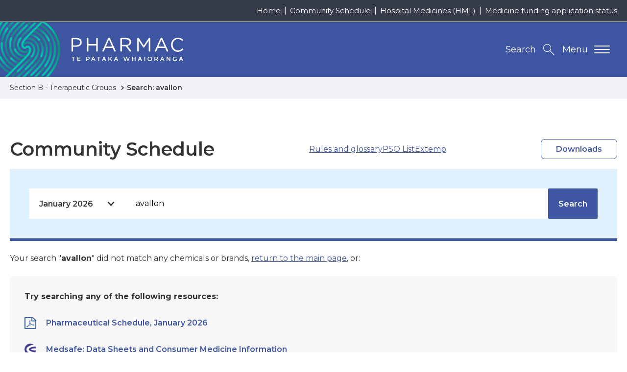

--- FILE ---
content_type: text/html; charset=UTF-8
request_url: https://schedule.pharmac.govt.nz/ScheduleOnline.php?edition=&osq=Avallon
body_size: 130570
content:
<!DOCTYPE html>
<html lang="en-NZ">
<head>
  
    
	<!-- Google Tag Manager -->
	<script>(function(w,d,s,l,i){w[l]=w[l]||[];w[l].push({'gtm.start':
	new Date().getTime(),event:'gtm.js'});var f=d.getElementsByTagName(s)[0],
	j=d.createElement(s),dl=l!='dataLayer'?'&l='+l:'';j.async=true;j.src=
	'https://www.googletagmanager.com/gtm.js?id='+i+dl;f.parentNode.insertBefore(j,f);
	})(window,document,'script','dataLayer','GTM-T7V5GQS');</script>
	<!-- End Google Tag Manager -->


  

  

  <meta name="version" content="build.number"/>
  <meta charset="utf-8" />
  <meta name="viewport" content="width=device-width, initial-scale=1, shrink-to-fit=no" />
  <meta http-equiv="x-ua-compatible" content="ie=edge" />

  

  <title>Schedule Online - Search not found > avallon</title>

  <link rel="canonical" href="https://schedule.pharmac.govt.nz/ScheduleOnline.php?edition=&amp;amp;osq=Avallon" />

  <meta name="description" content="Schedule Online - Search not found > avallon" />
  <meta name="author" content="Pharmac | Te Pātaka Whaioranga | NZ Government" />

  <!-- Dublin Core Metadata : http://dublincore.org/ -->
  <link rel="schema.dcterms" href="http://purl.org/dc/terms/" />
  <meta name="dcterms.title" content="Schedule Online - Search not found > avallon" />
  <meta name="dcterms.subject" content="Schedule Online - Search not found > avallon" />
  <meta name="dcterms.creator" content="Pharmac | Te Pātaka Whaioranga | NZ Government" />

  <!-- open graph meta data -->
  <meta property="og:title" content="Schedule Online - Search not found > avallon" />
  <meta property="og:site_name" content="Pharmac | Te Pātaka Whaioranga | NZ Government" />
  <meta property="og:url" content="https://schedule.pharmac.govt.nz/ScheduleOnline.php?edition=&amp;amp;osq=Avallon" />
  <meta property="og:description" content="Schedule Online - Search not found > avallon" />
  <meta property="og:image" content="https://www.pharmac.govt.nz/resources/img/default-social.jpg" />
  <meta property="og:type" content="website" />
  <meta property="og:locale" content="en_GB" />

  
  <meta name="twitter:card" content="summary" />
  <meta name="twitter:site" content="@pharmac" />
  <meta name="twitter:creator" content="@pharmac" />
  <meta name="twitter:title" content="Schedule Online - Search not found > avallon" />
  <meta name="twitter:description" content="Schedule Online - Search not found > avallon" />
  <meta name="twitter:url" content="https://schedule.pharmac.govt.nz/ScheduleOnline.php?edition=&amp;amp;osq=Avallon" />

  <link rel="icon" href="/resources/favicons/favicon.ico" />
<link rel="icon" type="image/png" href="/resources/favicons/favicon-16.png" sizes="16x16">
<link rel="icon" type="image/png" href="/resources/favicons/favicon-32.png" sizes="32x32">
<link rel="icon" type="image/png" href="/resources/favicons/favicon-96.png" sizes="96x96">
<link rel="icon" type="image/png" href="/resources/favicons/favicon-192.png" sizes="192x192">

<!-- See https://goo.gl/OOhYW5 -->
<link rel="manifest" crossorigin="use-credentials" href="/resources/favicons/site.webmanifest" />

<!-- See https://goo.gl/qRE0vM -->
<meta name="theme-color" content="#3e55a1" />

<!-- Add to homescreen for Chrome on Android. Fallback for site.webmanifest.json -->
<meta name="mobile-web-app-capable" content="yes" />
<meta name="application-name" content="Pharmac | Te Pātaka Whaioranga | NZ Government" />

<!-- Add to homescreen for Safari on iOS -->
<meta name="apple-mobile-web-app-capable" content="yes" />
<meta name="apple-mobile-web-app-status-bar-style" content="black-translucent" />
<meta name="apple-mobile-web-app-title" content="Pharmac | Te Pātaka Whaioranga | NZ Government" />
<link rel="mask-icon" href="/resources/favicons/safari-pinned-tab.svg" color="#3e55a1">

<!-- Homescreen icons -->
<link rel="apple-touch-icon" href="/resources/favicons/favicon-120.png"> 
<link rel="apple-touch-icon" sizes="180x180" href="/resources/favicons/favicon-180.png">
<link rel="apple-touch-icon" sizes="152x152" href="/resources/favicons/favicon-152.png">
<link rel="apple-touch-icon" sizes="167x167" href="/resources/favicons/favicon-167.png">

<!-- Tile icon for Windows 8 (144x144 + tile color) -->
<meta name="msapplication-TileImage" content="/resources/favicons/favicon-144.png" />
<meta name="msapplication-TileColor" content="#3e55a1" />
<meta name="msapplication-tap-highlight" content="no" />

<link rel="manifest" crossorigin="use-credentials" href="/resources/favicons/browserconfig.xml" />

  
	<script>
    (function(h,o,t,j,a,r){
      h.hj=h.hj||function(){(h.hj.q=h.hj.q||[]).push(arguments)};
      h._hjSettings={hjid:1604605,hjsv:6};
      a=o.getElementsByTagName('head')[0];
      r=o.createElement('script');r.async=1;
      r.src=t+h._hjSettings.hjid+j+h._hjSettings.hjsv;
      a.appendChild(r);
  	})(window,document,'https://static.hotjar.com/c/hotjar-','.js?sv=');
	</script>



  <!-- Performance tip: hint to the browser to start the handshake for the fonts site -->
  <link nonce="kUCx7ObP4lHDb2QN9RqFfkPtfgYXEW7q" rel="preconnect" href="https://fonts.googleapis.com/" crossorigin />
  <link nonce="kUCx7ObP4lHDb2QN9RqFfkPtfgYXEW7q" href="https://fonts.googleapis.com/css2?family=Montserrat:ital,wght@0,400;0,600;0,700;1,400&display=swap" rel="stylesheet">
<link rel="stylesheet" type="text/css" href="/resources/css/print.css" media="print">
<link rel="stylesheet" type="text/css" href="/resources/css/styles.css" media="screen">
      <link rel="stylesheet" type="text/css" href="/resources/css/schedule.css" media="screen" />
      <link rel="stylesheet" type="text/css" href="css/wwwtrs.css" />
      <script type="text/javascript" src="js/Utilities.js"></script>
</head>

<body itemscope itemtype="http://schema.org/WebPage" class="u-preload contentpage ">
	
	<!-- Google Tag Manager (noscript) -->
	<noscript><iframe src="https://www.googletagmanager.com/ns.html?id=GTM-T7V5GQS" height="0" width="0" style="display:none;visibility:hidden"></iframe></noscript>
	<!-- End Google Tag Manager (noscript) -->

	<div class="page-wrapper">
		<div class="page-wrapper--inner js-smoothscroll">
			<header class="header-main">
	<nav id="js-accessibility" class="nav-accessibility" aria-label="Skip Links">
  <ul>
    <li><a href="https://schedule.pharmac.govt.nz/ScheduleOnline.php?edition=&amp;amp;osq=Avallon#main" tabindex="0">Skip to main content</a></li>
    <li><a href="https://schedule.pharmac.govt.nz/ScheduleOnline.php?edition=&amp;amp;osq=Avallon#primary-nav">Skip to primary navigation</a></li>
  </ul>
</nav>

	
	<div class="header-utility-wrapper breakpoint-sm--hide">
  	<ul class="page-width header-utility">
	    
	      
	        <li class="breakpoint-md-min"><a href="https://www.pharmac.govt.nz/" >Home</a></li>
	      
	        <li class="breakpoint-md-min"><a href="https://schedule.pharmac.govt.nz/ScheduleOnline.php" rel=noreferrer target=_blank>Community Schedule</a></li>
	      
	        <li class="breakpoint-md-min"><a href="https://schedule.pharmac.govt.nz/HMLOnline.php" rel=noreferrer target=_blank>Hospital Medicines (HML)</a></li>
	      
	        <li class="breakpoint-md-min"><a href="https://connect.pharmac.govt.nz/apptracker/s/" rel=noreferrer target=_blank>Medicine funding application status</a></li>
	      
	    
    </ul>
  </div>


	<div class="page-width header-main-inner">
		<p class="header-logo">
			<a class="print-none u-site-logo" href="https://www.pharmac.govt.nz" title="Return to the Pharmac | Te Pātaka Whaioranga | NZ Government homepage. ">
				<img src="/resources/img/logos/logo-pharmac-alt.png" class="breakpoint-sm--max" alt="Pharmac - Te Pātaka Whaioranga. " />
				<img src="/resources/img/logos/logo-pharmac.png" class="breakpoint-sm--hide" alt="Pharmac - Te Pātaka Whaioranga. " />
			</a>
			<img class="u-print-only" src="/resources/img/logos/logo-pharmac-print.jpg" alt="Pharmac - Te Pātaka Whaioranga. " loading="lazy" />
		</p>
		<div class="header-btns print-none">
		  <button id="navMainTrigger" class="breakpoint-sm-nav--max nav-main-mobile-trigger" aria-controls="navMain" aria-label="Primary navigation toggle" aria-expanded="false">
		  	<span class="nav-main-mobile-text">Menu</span>
		    <span class="lines"></span>
		  </button>
			<button id="searchTrigger" class="js-search-trigger search-trigger" aria-controls="searchToggle" aria-expanded="false" title="Search the Pharmac | Te Pātaka Whaioranga | NZ Government website. "><span class="breakpoint-sm--hide">Search</span></button>
		</div>
	</div>

	<nav id="primary-nav" class="nav-main" aria-label="Primary navigation" data-currentrootpageid="">
  <div id="navMainWrapper" class="nav-main-wrapper page-width">
    <ul id="navMain" class="nav-main-lvl1" aria-labelledby="primary-nav" itemscope itemtype="http://www.schema.org/SiteNavigationElement">
      
        
          <li>
            <button id="parent-7925" data-pageid="7925" class="breakpoint-sm-nav--hide nav-main-trigger nav-main-lvl1-item " lang="en-NZ" aria-controls="subMenu-7925" aria-expanded="false">
              <span class="nav-title-secondary" lang="mi">Te Rārangi Rongoā</span>
              <span class="nav-title-main">Pharmaceutical Schedule</span>
            </button>
            <div class="breakpoint-sm-nav--max js-toggle-sub nav-main-split">
              <a href="https://www.pharmac.govt.nz/pharmaceutical-schedule" class="nav-main-lvl1-item" lang="en-NZ">
                <span lang="mi" class="nav-title-secondary">Te Rārangi Rongoā</span>
                Pharmaceutical Schedule
              </a>
              <button class="nav-item-toggle" aria-controls="subMenu-7925" aria-expanded="false">
                <span class="u-hidden-visually">Toggle child menu</span>
              </button>
            </div>
            
              <div id="subMenu-7925" class="nav-main-mega" aria-labelledby="parent-7925" aria-hidden="true" aria-expanded="false">
                <div class="page-width nav-main-mega-inner">
                  <div class="nav-main-mega-heading">
                    <p class="breakpoint-sm-nav--hide"><a href="https://www.pharmac.govt.nz/pharmaceutical-schedule" itemprop="url">Pharmaceutical Schedule</a></p>
                    <p itemprop="description">All funded medicines in New Zealand. </p>
                  </div>
                  <ul class="nav-main-lvl2 u-ie-grid-2">
                    
                      <li class="med-capsulesAndTablet">
    <div class="js-toggle-sub nav-main-split-sub lvl2 u-ie-grid-2" data-id="6973">
        <div>
            <p><a href="https://schedule.pharmac.govt.nz/ScheduleOnline.php" itemprop="url">Community Schedule</a></p>
            
        </div>
        
            <button class="nav-item-toggle breakpoint-sm-nav--max" aria-controls="subMenu-6973" aria-expanded="false">
                <span class="u-hidden-visually">Toggle child menu</span>
            </button>
        
    </div>

</li>
                    
                      <li class="med-pageAndPencil">
    <div class="js-toggle-sub nav-main-split-sub lvl2 u-ie-grid-2" data-id="6964">
        <div>
            <p><a href="https://www.pharmac.govt.nz/pharmaceutical-schedule/practitioners-supply-order-pso-previously-the-mpso-list" itemprop="url">Practitioners supply order (PSO)</a></p>
            
        </div>
        
    </div>

</li>
                    
                      <li class="med-pottleSyringeAndDropper">
    <div class="js-toggle-sub nav-main-split-sub lvl2 u-ie-grid-2" data-id="11017">
        <div>
            <p><a href="https://www.pharmac.govt.nz/pharmaceutical-schedule/extemporaneously-componded-products-and-galenicals" itemprop="url">Extemporaneously compounded products and galenicals</a></p>
            
        </div>
        
            <button class="nav-item-toggle breakpoint-sm-nav--max" aria-controls="subMenu-11017" aria-expanded="false">
                <span class="u-hidden-visually">Toggle child menu</span>
            </button>
        
    </div>

</li>
                    
                      <li class="med-doctor">
    <div class="js-toggle-sub nav-main-split-sub lvl2 u-ie-grid-2" data-id="355">
        <div>
            <p><a href="https://www.pharmac.govt.nz/pharmaceutical-schedule/hml-online-section-h" itemprop="url">Hospital Medicines (HML)</a></p>
            
        </div>
        
            <button class="nav-item-toggle breakpoint-sm-nav--max" aria-controls="subMenu-355" aria-expanded="false">
                <span class="u-hidden-visually">Toggle child menu</span>
            </button>
        
    </div>

</li>
                    
                      <li class="med-book">
    <div class="js-toggle-sub nav-main-split-sub lvl2 u-ie-grid-2" data-id="356">
        <div>
            <p><a href="https://www.pharmac.govt.nz/pharmaceutical-schedule/updates" itemprop="url">Schedule Updates</a></p>
            
        </div>
        
            <button class="nav-item-toggle breakpoint-sm-nav--max" aria-controls="subMenu-356" aria-expanded="false">
                <span class="u-hidden-visually">Toggle child menu</span>
            </button>
        
    </div>

</li>
                    
                      <li class="med-monitorWithHeartbeat">
    <div class="js-toggle-sub nav-main-split-sub lvl2 u-ie-grid-2" data-id="8442">
        <div>
            <p><a href="https://schedule.pharmac.govt.nz" itemprop="url">Schedule resources</a></p>
            
        </div>
        
    </div>

</li>
                    
                      <li class="med-tabletAndCapsule">
    <div class="js-toggle-sub nav-main-split-sub lvl2 u-ie-grid-2" data-id="9268">
        <div>
            <p><a href="https://www.pharmac.govt.nz/pharmaceutical-schedule/about-the-schedule" itemprop="url">About the Schedule </a></p>
            
        </div>
        
            <button class="nav-item-toggle breakpoint-sm-nav--max" aria-controls="subMenu-9268" aria-expanded="false">
                <span class="u-hidden-visually">Toggle child menu</span>
            </button>
        
    </div>

</li>
                    
                      <li class="med-clipboardAndBottle">
    <div class="js-toggle-sub nav-main-split-sub lvl2 u-ie-grid-2" data-id="3537">
        <div>
            <p><a href="https://www.pharmac.govt.nz/pharmaceutical-schedule/general-rules-section-a" itemprop="url">Rules of the Schedule</a></p>
            
        </div>
        
    </div>

</li>
                    
                      <li class="med-hospitalBuilding">
    <div class="js-toggle-sub nav-main-split-sub lvl2 u-ie-grid-2" data-id="7965">
        <div>
            <p><a href="https://www.pharmac.govt.nz/hospital-devices" itemprop="url">Hospital Medical Devices</a></p>
            
        </div>
        
    </div>

</li>
                    
                  </ul>
                </div>
              </div>
            
          </li>
        
          <li>
            <button id="parent-26" data-pageid="26" class="breakpoint-sm-nav--hide nav-main-trigger nav-main-lvl1-item " lang="en-NZ" aria-controls="subMenu-26" aria-expanded="false">
              <span class="nav-title-secondary" lang="mi">Te pūtea me ngā umanga rongoā</span>
              <span class="nav-title-main">Medicine funding and supply</span>
            </button>
            <div class="breakpoint-sm-nav--max js-toggle-sub nav-main-split">
              <a href="https://www.pharmac.govt.nz/medicine-funding-and-supply" class="nav-main-lvl1-item" lang="en-NZ">
                <span lang="mi" class="nav-title-secondary">Te pūtea me ngā umanga rongoā</span>
                Medicine funding and supply
              </a>
              <button class="nav-item-toggle" aria-controls="subMenu-26" aria-expanded="false">
                <span class="u-hidden-visually">Toggle child menu</span>
              </button>
            </div>
            
              <div id="subMenu-26" class="nav-main-mega" aria-labelledby="parent-26" aria-hidden="true" aria-expanded="false">
                <div class="page-width nav-main-mega-inner">
                  <div class="nav-main-mega-heading">
                    <p class="breakpoint-sm-nav--hide"><a href="https://www.pharmac.govt.nz/medicine-funding-and-supply" itemprop="url">Medicine funding and supply</a></p>
                    <p itemprop="description">Ask us to fund a medicine | Check changes to medicines | How do generics work?</p>
                  </div>
                  <ul class="nav-main-lvl2 u-ie-grid-2">
                    
                      <li class="med-pencil">
    <div class="js-toggle-sub nav-main-split-sub lvl2 u-ie-grid-2" data-id="7969">
        <div>
            <p><a href="https://www.pharmac.govt.nz/medicine-funding-and-supply/make-an-application" itemprop="url">Make an application</a></p>
            
        </div>
        
            <button class="nav-item-toggle breakpoint-sm-nav--max" aria-controls="subMenu-7969" aria-expanded="false">
                <span class="u-hidden-visually">Toggle child menu</span>
            </button>
        
    </div>

</li>
                    
                      <li class="med-noticeAndCapsule">
    <div class="js-toggle-sub nav-main-split-sub lvl2 u-ie-grid-2" data-id="7967">
        <div>
            <p><a href="https://www.pharmac.govt.nz/medicine-funding-and-supply/medicine-notices" itemprop="url">Medicine supply notices</a></p>
            <p itemprop="description">Brand changes, discontinuations and more.</p>
        </div>
        
    </div>

</li>
                    
                      <li class="med-processDiagram">
    <div class="js-toggle-sub nav-main-split-sub lvl2 u-ie-grid-2" data-id="7964">
        <div>
            <p><a href="https://www.pharmac.govt.nz/medicine-funding-and-supply/the-funding-process" itemprop="url">The funding process</a></p>
            
        </div>
        
            <button class="nav-item-toggle breakpoint-sm-nav--max" aria-controls="subMenu-7964" aria-expanded="false">
                <span class="u-hidden-visually">Toggle child menu</span>
            </button>
        
    </div>

</li>
                    
                      <li class="med-person">
    <div class="js-toggle-sub nav-main-split-sub lvl2 u-ie-grid-2" data-id="34">
        <div>
            <p><a href="https://www.pharmac.govt.nz/medicine-funding-and-supply/what-you-need-to-know-about-medicines" itemprop="url">What you need to know about medicines</a></p>
            
        </div>
        
            <button class="nav-item-toggle breakpoint-sm-nav--max" aria-controls="subMenu-34" aria-expanded="false">
                <span class="u-hidden-visually">Toggle child menu</span>
            </button>
        
    </div>

</li>
                    
                      <li class="med-clipboardMedical">
    <div class="js-toggle-sub nav-main-split-sub lvl2 u-ie-grid-2" data-id="7968">
        <div>
            <p><a href="https://www.pharmac.govt.nz/medicine-funding-and-supply/medicine-supply-management" itemprop="url">Medicine supply management</a></p>
            <p itemprop="description">Order condoms and nicotine replacement | About supply management </p>
        </div>
        
            <button class="nav-item-toggle breakpoint-sm-nav--max" aria-controls="subMenu-7968" aria-expanded="false">
                <span class="u-hidden-visually">Toggle child menu</span>
            </button>
        
    </div>

</li>
                    
                      <li class="med-capsulesAndTablet">
    <div class="js-toggle-sub nav-main-split-sub lvl2 u-ie-grid-2" data-id="15215">
        <div>
            <p><a href="https://www.pharmac.govt.nz/medicine-funding-and-supply/funding-cancer-medicines" itemprop="url">Progress to funding cancer and other medicines </a></p>
            
        </div>
        
    </div>

</li>
                    
                  </ul>
                </div>
              </div>
            
          </li>
        
          <li>
            <button id="parent-2582" data-pageid="2582" class="breakpoint-sm-nav--hide nav-main-trigger nav-main-lvl1-item " lang="en-NZ" aria-controls="subMenu-2582" aria-expanded="false">
              <span class="nav-title-secondary" lang="mi">Ngā pūrere hauora a te hōhipere</span>
              <span class="nav-title-main">Hospital medical devices</span>
            </button>
            <div class="breakpoint-sm-nav--max js-toggle-sub nav-main-split">
              <a href="https://www.pharmac.govt.nz/hospital-devices" class="nav-main-lvl1-item" lang="en-NZ">
                <span lang="mi" class="nav-title-secondary">Ngā pūrere hauora a te hōhipere</span>
                Hospital medical devices
              </a>
              <button class="nav-item-toggle" aria-controls="subMenu-2582" aria-expanded="false">
                <span class="u-hidden-visually">Toggle child menu</span>
              </button>
            </div>
            
              <div id="subMenu-2582" class="nav-main-mega" aria-labelledby="parent-2582" aria-hidden="true" aria-expanded="false">
                <div class="page-width nav-main-mega-inner">
                  <div class="nav-main-mega-heading">
                    <p class="breakpoint-sm-nav--hide"><a href="https://www.pharmac.govt.nz/hospital-devices" itemprop="url">Hospital medical devices</a></p>
                    
                  </div>
                  <ul class="nav-main-lvl2 u-ie-grid-2">
                    
                      <li class="med-hospitalBuilding">
    <div class="js-toggle-sub nav-main-split-sub lvl2 u-ie-grid-2" data-id="12954">
        <div>
            <p><a href="https://www.pharmac.govt.nz/hospital-devices/the-hospital-medical-devices-programme" itemprop="url">The hospital medical devices programme</a></p>
            
        </div>
        
    </div>

</li>
                    
                      <li class="med-checklistWithPencil">
    <div class="js-toggle-sub nav-main-split-sub lvl2 u-ie-grid-2" data-id="12957">
        <div>
            <p><a href="https://www.pharmac.govt.nz/hospital-devices/using-the-hospital-medical-devices-list" itemprop="url">Using the Hospital Medical Devices List</a></p>
            
        </div>
        
    </div>

</li>
                    
                      <li class="med-personMedical">
    <div class="js-toggle-sub nav-main-split-sub lvl2 u-ie-grid-2" data-id="12960">
        <div>
            <p><a href="https://www.pharmac.govt.nz/hospital-devices/getting-devices-onto-the-hospital-medical-devices-list" itemprop="url">Getting devices onto the Hospital Medical Devices List</a></p>
            
        </div>
        
            <button class="nav-item-toggle breakpoint-sm-nav--max" aria-controls="subMenu-12960" aria-expanded="false">
                <span class="u-hidden-visually">Toggle child menu</span>
            </button>
        
    </div>

</li>
                    
                      <li class="med-pottleSyringeAndDropper">
    <div class="js-toggle-sub nav-main-split-sub lvl2 u-ie-grid-2" data-id="2585">
        <div>
            <p><a href="https://www.pharmac.govt.nz/hospital-devices/whats-happening-in-each-category" itemprop="url">Category Information</a></p>
            <p itemprop="description">Medical devices we have contracted and the ones we&#039;re working on</p>
        </div>
        
            <button class="nav-item-toggle breakpoint-sm-nav--max" aria-controls="subMenu-2585" aria-expanded="false">
                <span class="u-hidden-visually">Toggle child menu</span>
            </button>
        
    </div>

</li>
                    
                      <li class="med-clipboardMedical">
    <div class="js-toggle-sub nav-main-split-sub lvl2 u-ie-grid-2" data-id="9388">
        <div>
            <p><a href="https://www.pharmac.govt.nz/hospital-devices/devices-list" itemprop="url">Hospital Medical Devices List</a></p>
            <p itemprop="description">Download the latest hospital medical devices schedule</p>
        </div>
        
    </div>

</li>
                    
                      <li class="med-tickInCircle">
    <div class="js-toggle-sub nav-main-split-sub lvl2 u-ie-grid-2" data-id="12966">
        <div>
            <p><a href="https://www.pharmac.govt.nz/hospital-devices/hospital-medical-device-supply-management" itemprop="url">Hospital medical device supply management</a></p>
            
        </div>
        
    </div>

</li>
                    
                      <li class="med-monitorWithHeartbeat">
    <div class="js-toggle-sub nav-main-split-sub lvl2 u-ie-grid-2" data-id="12963">
        <div>
            <p><a href="https://www.pharmac.govt.nz/hospital-devices/the-future-of-hospital-medical-device-management" itemprop="url">The future of hospital medical device management</a></p>
            
        </div>
        
            <button class="nav-item-toggle breakpoint-sm-nav--max" aria-controls="subMenu-12963" aria-expanded="false">
                <span class="u-hidden-visually">Toggle child menu</span>
            </button>
        
    </div>

</li>
                    
                      <li class="med-news">
    <div class="js-toggle-sub nav-main-split-sub lvl2 u-ie-grid-2" data-id="81">
        <div>
            <p><a href="https://www.pharmac.govt.nz/hospital-devices/device-advice" itemprop="url">Device Advice</a></p>
            <p itemprop="description">Read and subscribe to our devices newsletter</p>
        </div>
        
    </div>

</li>
                    
                  </ul>
                </div>
              </div>
            
          </li>
        
          <li>
            <button id="parent-8003" data-pageid="8003" class="breakpoint-sm-nav--hide nav-main-trigger nav-main-lvl1-item " lang="en-NZ" aria-controls="subMenu-8003" aria-expanded="false">
              <span class="nav-title-secondary" lang="mi">Ngā karere me ngā rauemi</span>
              <span class="nav-title-main">News and resources</span>
            </button>
            <div class="breakpoint-sm-nav--max js-toggle-sub nav-main-split">
              <a href="https://www.pharmac.govt.nz/news-and-resources" class="nav-main-lvl1-item" lang="en-NZ">
                <span lang="mi" class="nav-title-secondary">Ngā karere me ngā rauemi</span>
                News and resources
              </a>
              <button class="nav-item-toggle" aria-controls="subMenu-8003" aria-expanded="false">
                <span class="u-hidden-visually">Toggle child menu</span>
              </button>
            </div>
            
              <div id="subMenu-8003" class="nav-main-mega" aria-labelledby="parent-8003" aria-hidden="true" aria-expanded="false">
                <div class="page-width nav-main-mega-inner">
                  <div class="nav-main-mega-heading">
                    <p class="breakpoint-sm-nav--hide"><a href="https://www.pharmac.govt.nz/news-and-resources" itemprop="url">News and resources</a></p>
                    
                  </div>
                  <ul class="nav-main-lvl2 u-ie-grid-2">
                    
                      <li class="med-chatBubbles">
    <div class="js-toggle-sub nav-main-split-sub lvl2 u-ie-grid-2" data-id="7924">
        <div>
            <p><a href="https://www.pharmac.govt.nz/news-and-resources/consultations-and-decisions" itemprop="url">Consultations and decisions</a></p>
            <p itemprop="description">includes RFPs and tenders. </p>
        </div>
        
    </div>

</li>
                    
                      <li class="med-news">
    <div class="js-toggle-sub nav-main-split-sub lvl2 u-ie-grid-2" data-id="97">
        <div>
            <p><a href="https://www.pharmac.govt.nz/news-and-resources/news" itemprop="url">News, stories, and updates</a></p>
            
        </div>
        
    </div>

</li>
                    
                      <li class="med-clipboardAndBottle">
    <div class="js-toggle-sub nav-main-split-sub lvl2 u-ie-grid-2" data-id="8012">
        <div>
            <p><a href="https://www.pharmac.govt.nz/news-and-resources/official-information-act" itemprop="url">Official information releases</a></p>
            <p itemprop="description">How to make an OIA or Privacy Act request and find information Pharmac has already released.</p>
        </div>
        
            <button class="nav-item-toggle breakpoint-sm-nav--max" aria-controls="subMenu-8012" aria-expanded="false">
                <span class="u-hidden-visually">Toggle child menu</span>
            </button>
        
    </div>

</li>
                    
                      <li class="med-clipboardMedical">
    <div class="js-toggle-sub nav-main-split-sub lvl2 u-ie-grid-2" data-id="8010">
        <div>
            <p><a href="https://www.pharmac.govt.nz/news-and-resources/publications" itemprop="url">Publications and resources</a></p>
            
        </div>
        
            <button class="nav-item-toggle breakpoint-sm-nav--max" aria-controls="subMenu-8010" aria-expanded="false">
                <span class="u-hidden-visually">Toggle child menu</span>
            </button>
        
    </div>

</li>
                    
                      <li class="med-monitorWithHeartbeat">
    <div class="js-toggle-sub nav-main-split-sub lvl2 u-ie-grid-2" data-id="14358">
        <div>
            <p><a href="https://www.pharmac.govt.nz/news-and-resources/cgms-and-insulin-pumps" itemprop="url">Continuous glucose monitors (CGMs) and insulin pumps</a></p>
            <p itemprop="description">Funded from 1 October 2024 for eligible people. Find out who qualifies and what is funded.</p>
        </div>
        
            <button class="nav-item-toggle breakpoint-sm-nav--max" aria-controls="subMenu-14358" aria-expanded="false">
                <span class="u-hidden-visually">Toggle child menu</span>
            </button>
        
    </div>

</li>
                    
                      <li class="med-monitorMedical">
    <div class="js-toggle-sub nav-main-split-sub lvl2 u-ie-grid-2" data-id="7174">
        <div>
            <p><a href="https://www.pharmac.govt.nz/news-and-resources/covid19" itemprop="url">COVID-19</a></p>
            
        </div>
        
            <button class="nav-item-toggle breakpoint-sm-nav--max" aria-controls="subMenu-7174" aria-expanded="false">
                <span class="u-hidden-visually">Toggle child menu</span>
            </button>
        
    </div>

</li>
                    
                      <li class="med-monitorWithHeartbeat">
    <div class="js-toggle-sub nav-main-split-sub lvl2 u-ie-grid-2" data-id="8041">
        <div>
            <p><a href="https://www.pharmac.govt.nz/news-and-resources/research" itemprop="url">Pharmac&#039;s research</a></p>
            
        </div>
        
            <button class="nav-item-toggle breakpoint-sm-nav--max" aria-controls="subMenu-8041" aria-expanded="false">
                <span class="u-hidden-visually">Toggle child menu</span>
            </button>
        
    </div>

</li>
                    
                  </ul>
                </div>
              </div>
            
          </li>
        
          <li>
            <button id="parent-7" data-pageid="7" class="breakpoint-sm-nav--hide nav-main-trigger nav-main-lvl1-item" lang="en-NZ" aria-controls="subMenu-7" aria-expanded="false">
              <span class="nav-title-secondary" lang="mi">Mō </span>
              <span class="nav-title-main">About</span>
            </button>
            <div class="breakpoint-sm-nav--max js-toggle-sub nav-main-split">
              <a href="https://www.pharmac.govt.nz/about" class="nav-main-lvl1-item" lang="en-NZ">
                <span lang="mi" class="nav-title-secondary">Mō </span>
                About
              </a>
              <button class="nav-item-toggle" aria-controls="subMenu-7" aria-expanded="false">
                <span class="u-hidden-visually">Toggle child menu</span>
              </button>
            </div>
            
              <div id="subMenu-7" class="nav-main-mega" aria-labelledby="parent-7" aria-hidden="true" aria-expanded="false">
                <div class="page-width nav-main-mega-inner">
                  <div class="nav-main-mega-heading">
                    <p class="breakpoint-sm-nav--hide"><a href="https://www.pharmac.govt.nz/about" itemprop="url">About</a></p>
                    
                  </div>
                  <ul class="nav-main-lvl2 u-ie-grid-2">
                    
                      <li class="med-book">
    <div class="js-toggle-sub nav-main-split-sub lvl2 u-ie-grid-2" data-id="1513">
        <div>
            <p><a href="https://www.pharmac.govt.nz/about/our-strategic-direction" itemprop="url">Strategic Direction</a></p>
            <p itemprop="description">Our plan to deliver the best health outcomes for New Zealanders</p>
        </div>
        
            <button class="nav-item-toggle breakpoint-sm-nav--max" aria-controls="subMenu-1513" aria-expanded="false">
                <span class="u-hidden-visually">Toggle child menu</span>
            </button>
        
    </div>

</li>
                    
                      <li class="med-pageAndPencil">
    <div class="js-toggle-sub nav-main-split-sub lvl2 u-ie-grid-2" data-id="15525">
        <div>
            <p><a href="https://www.pharmac.govt.nz/about/reset-programme" itemprop="url">Reset programme</a></p>
            
        </div>
        
            <button class="nav-item-toggle breakpoint-sm-nav--max" aria-controls="subMenu-15525" aria-expanded="false">
                <span class="u-hidden-visually">Toggle child menu</span>
            </button>
        
    </div>

</li>
                    
                      <li class="med-bottleAndCapsule">
    <div class="js-toggle-sub nav-main-split-sub lvl2 u-ie-grid-2" data-id="7994">
        <div>
            <p><a href="https://www.pharmac.govt.nz/about/what-we-do" itemprop="url">What we do</a></p>
            
        </div>
        
            <button class="nav-item-toggle breakpoint-sm-nav--max" aria-controls="subMenu-7994" aria-expanded="false">
                <span class="u-hidden-visually">Toggle child menu</span>
            </button>
        
    </div>

</li>
                    
                      <li class="med-threePeople">
    <div class="js-toggle-sub nav-main-split-sub lvl2 u-ie-grid-2" data-id="7995">
        <div>
            <p><a href="https://www.pharmac.govt.nz/about/who-are-we" itemprop="url">Who we are</a></p>
            
        </div>
        
            <button class="nav-item-toggle breakpoint-sm-nav--max" aria-controls="subMenu-7995" aria-expanded="false">
                <span class="u-hidden-visually">Toggle child menu</span>
            </button>
        
    </div>

</li>
                    
                      <li class="med-doctor">
    <div class="js-toggle-sub nav-main-split-sub lvl2 u-ie-grid-2" data-id="19">
        <div>
            <p><a href="https://www.pharmac.govt.nz/about/expert-advice" itemprop="url">How we get advice</a></p>
            <p itemprop="description">Advice we seek to make decisions</p>
        </div>
        
            <button class="nav-item-toggle breakpoint-sm-nav--max" aria-controls="subMenu-19" aria-expanded="false">
                <span class="u-hidden-visually">Toggle child menu</span>
            </button>
        
    </div>

</li>
                    
                      <li class="med-pharmacist">
    <div class="js-toggle-sub nav-main-split-sub lvl2 u-ie-grid-2" data-id="5215">
        <div>
            <p><a href="https://www.pharmac.govt.nz/about/careers-at-pharmac" itemprop="url">Working at Pharmac</a></p>
            <p itemprop="description">Explore current vacancies</p>
        </div>
        
            <button class="nav-item-toggle breakpoint-sm-nav--max" aria-controls="subMenu-5215" aria-expanded="false">
                <span class="u-hidden-visually">Toggle child menu</span>
            </button>
        
    </div>

</li>
                    
                      <li class="med-phone">
    <div class="js-toggle-sub nav-main-split-sub lvl2 u-ie-grid-2" data-id="120">
        <div>
            <p><a href="https://www.pharmac.govt.nz/about/contact" itemprop="url">Contact us</a></p>
            <p itemprop="description">How to get in touch</p>
        </div>
        
            <button class="nav-item-toggle breakpoint-sm-nav--max" aria-controls="subMenu-120" aria-expanded="false">
                <span class="u-hidden-visually">Toggle child menu</span>
            </button>
        
    </div>

</li>
                    
                  </ul>
                </div>
              </div>
            
          </li>
        
      
    </ul>
  </div>
</nav>


	<div id="searchToggle" class="search-container search-toggle print-none" aria-expanded="false" aria-hidden="true" aria-labelledby="searchTrigger">

	<div class="breakpoint-sm--max">
		<div class="page-width search-input">
			<div id="bannerMobileSearchApp" class="banner-search-app" data-appData="{&quot;JSONString&quot;:[{&quot;ID&quot;:44982,&quot;Title&quot;:&quot;Abacavir &quot;,&quot;Synonyms&quot;:&quot;Ziagen&quot;},{&quot;ID&quot;:44985,&quot;Title&quot;:&quot;Abacavir  with lamivudine&quot;,&quot;Synonyms&quot;:&quot;Abacavir\/Lamivudine Viatris&quot;},{&quot;ID&quot;:44988,&quot;Title&quot;:&quot;Abiraterone acetate&quot;,&quot;Synonyms&quot;:&quot;Zytiga&quot;},{&quot;ID&quot;:44991,&quot;Title&quot;:&quot;Acarbose&quot;,&quot;Synonyms&quot;:&quot;Accarb&quot;},{&quot;ID&quot;:44994,&quot;Title&quot;:&quot;Acetazolamide&quot;,&quot;Synonyms&quot;:&quot;Diamox&quot;},{&quot;ID&quot;:44997,&quot;Title&quot;:&quot;Acetic acid with hydroxyquinoline and ricinoleic acid&quot;,&quot;Synonyms&quot;:&quot;Aci-Jel&quot;},{&quot;ID&quot;:45000,&quot;Title&quot;:&quot;Acetylcysteine&quot;,&quot;Synonyms&quot;:&quot;Martindale Pharma&quot;},{&quot;ID&quot;:45003,&quot;Title&quot;:&quot;Aciclovir&quot;,&quot;Synonyms&quot;:&quot;ViruPOS&quot;},{&quot;ID&quot;:45006,&quot;Title&quot;:&quot;Aciclovir&quot;,&quot;Synonyms&quot;:&quot;Lovir&quot;},{&quot;ID&quot;:45009,&quot;Title&quot;:&quot;Acipimox&quot;,&quot;Synonyms&quot;:&quot;Olbetam&quot;},{&quot;ID&quot;:45012,&quot;Title&quot;:&quot;Acitretin&quot;,&quot;Synonyms&quot;:&quot;Novatretin&quot;},{&quot;ID&quot;:45015,&quot;Title&quot;:&quot;Adalimumab&quot;,&quot;Synonyms&quot;:&quot;Amgevita, Humira, HumiraPen&quot;},{&quot;ID&quot;:45018,&quot;Title&quot;:&quot;Adapalene&quot;,&quot;Synonyms&quot;:&quot;Differin&quot;},{&quot;ID&quot;:45021,&quot;Title&quot;:&quot;Adrenaline&quot;,&quot;Synonyms&quot;:&quot;Hospira, Epipen, Epipen Jr&quot;},{&quot;ID&quot;:45024,&quot;Title&quot;:&quot;Adrenaline&quot;,&quot;Synonyms&quot;:&quot;Epipen&quot;},{&quot;ID&quot;:45027,&quot;Title&quot;:&quot;Aflibercept&quot;,&quot;Synonyms&quot;:&quot;Eylea&quot;},{&quot;ID&quot;:45030,&quot;Title&quot;:&quot;Albendazole&quot;,&quot;Synonyms&quot;:&quot;Eskazole&quot;},{&quot;ID&quot;:45033,&quot;Title&quot;:&quot;Alectinib&quot;,&quot;Synonyms&quot;:&quot;Alecensa&quot;},{&quot;ID&quot;:45036,&quot;Title&quot;:&quot;Alendronate sodium&quot;,&quot;Synonyms&quot;:&quot;Fosamax&quot;},{&quot;ID&quot;:45039,&quot;Title&quot;:&quot;Alendronate sodium with colecalciferol&quot;,&quot;Synonyms&quot;:&quot;Fosamax Plus&quot;},{&quot;ID&quot;:45042,&quot;Title&quot;:&quot;Alfacalcidol&quot;,&quot;Synonyms&quot;:&quot;One-Alpha&quot;},{&quot;ID&quot;:45045,&quot;Title&quot;:&quot;Alginic acid&quot;,&quot;Synonyms&quot;:&quot;Gaviscon Infant&quot;},{&quot;ID&quot;:45048,&quot;Title&quot;:&quot;Alglucosidase alfa&quot;,&quot;Synonyms&quot;:&quot;Myozyme&quot;},{&quot;ID&quot;:45051,&quot;Title&quot;:&quot;Allopurinol&quot;,&quot;Synonyms&quot;:&quot;DP-Allopurinol&quot;},{&quot;ID&quot;:45054,&quot;Title&quot;:&quot;Aluminium hydroxide&quot;,&quot;Synonyms&quot;:&quot;Alu-Tab&quot;},{&quot;ID&quot;:45057,&quot;Title&quot;:&quot;Amantadine &quot;,&quot;Synonyms&quot;:&quot;Symmetrel&quot;},{&quot;ID&quot;:45060,&quot;Title&quot;:&quot;Ambrisentan&quot;,&quot;Synonyms&quot;:null},{&quot;ID&quot;:45063,&quot;Title&quot;:&quot;Amiloride &quot;,&quot;Synonyms&quot;:&quot;Biomed&quot;},{&quot;ID&quot;:45066,&quot;Title&quot;:&quot;Amiloride  with furosemide&quot;,&quot;Synonyms&quot;:&quot;Frumil&quot;},{&quot;ID&quot;:45069,&quot;Title&quot;:&quot;Amiloride  with hydrochlorothiazide&quot;,&quot;Synonyms&quot;:&quot;Moduretic&quot;},{&quot;ID&quot;:45072,&quot;Title&quot;:&quot;Amino acid formula&quot;,&quot;Synonyms&quot;:&quot;Alfamino Junior, Alfamino Jr, Elecare, Elecare LCP, Neocate Gold, Neocate Junior, Neocate SYNEO&quot;},{&quot;ID&quot;:45075,&quot;Title&quot;:&quot;Amino acid formula without methionine&quot;,&quot;Synonyms&quot;:&quot;XMET Maxamum&quot;},{&quot;ID&quot;:45078,&quot;Title&quot;:&quot;Amino acid formula without phenylalanine&quot;,&quot;Synonyms&quot;:&quot;PKU Anamix Infant, XP Maxamum, PKU Anamix Junior LQ, Easiphen liquid, PKU Lophlex, PKU Anamix, Phlexy 10&quot;},{&quot;ID&quot;:45081,&quot;Title&quot;:&quot;Amino acid formula without valine, leucine and isoleucine&quot;,&quot;Synonyms&quot;:&quot;MSUD Maxamum&quot;},{&quot;ID&quot;:45084,&quot;Title&quot;:&quot;Aminophylline&quot;,&quot;Synonyms&quot;:&quot;DBL Aminophylline&quot;},{&quot;ID&quot;:45087,&quot;Title&quot;:&quot;Amiodarone &quot;,&quot;Synonyms&quot;:&quot;Cordarone-X, Aratac, Max Health&quot;},{&quot;ID&quot;:45090,&quot;Title&quot;:&quot;Amisulpride&quot;,&quot;Synonyms&quot;:&quot;Sulprix&quot;},{&quot;ID&quot;:45093,&quot;Title&quot;:&quot;Amitriptyline&quot;,&quot;Synonyms&quot;:null},{&quot;ID&quot;:45096,&quot;Title&quot;:&quot;Amlodipine&quot;,&quot;Synonyms&quot;:&quot;Vasorex&quot;},{&quot;ID&quot;:45099,&quot;Title&quot;:&quot;Amorolfine&quot;,&quot;Synonyms&quot;:&quot;MycoNail&quot;},{&quot;ID&quot;:45102,&quot;Title&quot;:&quot;Amoxicillin&quot;,&quot;Synonyms&quot;:&quot;Alphamox, Ibiamox&quot;},{&quot;ID&quot;:45105,&quot;Title&quot;:&quot;Amoxicillin with clavulanic acid&quot;,&quot;Synonyms&quot;:&quot;Augmentin, Curam, Curam Duo&quot;},{&quot;ID&quot;:45108,&quot;Title&quot;:&quot;Amphotericin B&quot;,&quot;Synonyms&quot;:&quot;Fungilin&quot;},{&quot;ID&quot;:45111,&quot;Title&quot;:&quot;Amsacrine&quot;,&quot;Synonyms&quot;:&quot;AmsaLyo, Amsidine&quot;},{&quot;ID&quot;:45114,&quot;Title&quot;:&quot;Anagrelide &quot;,&quot;Synonyms&quot;:&quot;Agrylin&quot;},{&quot;ID&quot;:45117,&quot;Title&quot;:&quot;Anastrozole&quot;,&quot;Synonyms&quot;:&quot;Anatrole&quot;},{&quot;ID&quot;:45120,&quot;Title&quot;:&quot;Antithymocyte globulin (equine)&quot;,&quot;Synonyms&quot;:&quot;ATGAM&quot;},{&quot;ID&quot;:45123,&quot;Title&quot;:&quot;Apomorphine &quot;,&quot;Synonyms&quot;:&quot;Movapo&quot;},{&quot;ID&quot;:45126,&quot;Title&quot;:&quot;Aprepitant&quot;,&quot;Synonyms&quot;:&quot;Emend Tri-Pack&quot;},{&quot;ID&quot;:45129,&quot;Title&quot;:&quot;Aqueous cream&quot;,&quot;Synonyms&quot;:&quot;Evara, GEM, healthE&quot;},{&quot;ID&quot;:45132,&quot;Title&quot;:&quot;Arginine&quot;,&quot;Synonyms&quot;:null},{&quot;ID&quot;:45135,&quot;Title&quot;:&quot;Aripiprazole&quot;,&quot;Synonyms&quot;:null},{&quot;ID&quot;:45138,&quot;Title&quot;:&quot;Aripiprazole&quot;,&quot;Synonyms&quot;:null},{&quot;ID&quot;:45141,&quot;Title&quot;:&quot;Arsenic trioxide&quot;,&quot;Synonyms&quot;:&quot;Phenasen, Baxter&quot;},{&quot;ID&quot;:45144,&quot;Title&quot;:&quot;Ascorbic acid&quot;,&quot;Synonyms&quot;:&quot;Cvite&quot;},{&quot;ID&quot;:45147,&quot;Title&quot;:&quot;Aspirin&quot;,&quot;Synonyms&quot;:null},{&quot;ID&quot;:45150,&quot;Title&quot;:&quot;Atazanavir &quot;,&quot;Synonyms&quot;:null},{&quot;ID&quot;:45153,&quot;Title&quot;:&quot;Atenolol&quot;,&quot;Synonyms&quot;:null},{&quot;ID&quot;:45156,&quot;Title&quot;:&quot;Atezolizumab&quot;,&quot;Synonyms&quot;:null},{&quot;ID&quot;:45159,&quot;Title&quot;:&quot;Atomoxetine&quot;,&quot;Synonyms&quot;:null},{&quot;ID&quot;:45162,&quot;Title&quot;:&quot;Atorvastatin&quot;,&quot;Synonyms&quot;:&quot;Lorstat&quot;},{&quot;ID&quot;:45165,&quot;Title&quot;:&quot;Atropine &quot;,&quot;Synonyms&quot;:&quot;Martindale, Atorpt&quot;},{&quot;ID&quot;:45168,&quot;Title&quot;:&quot;Azacitidine&quot;,&quot;Synonyms&quot;:null},{&quot;ID&quot;:45171,&quot;Title&quot;:&quot;Azathioprine&quot;,&quot;Synonyms&quot;:&quot;Azamun&quot;},{&quot;ID&quot;:45174,&quot;Title&quot;:&quot;Azithromycin&quot;,&quot;Synonyms&quot;:&quot;Zithromax&quot;},{&quot;ID&quot;:45177,&quot;Title&quot;:&quot;Azithromycin&quot;,&quot;Synonyms&quot;:null},{&quot;ID&quot;:45180,&quot;Title&quot;:&quot;Bacillus Calmette-Guerin (BCG) vaccine&quot;,&quot;Synonyms&quot;:&quot;OncoTICE, SII-Onco-BCG, BCG Vaccine&quot;},{&quot;ID&quot;:45183,&quot;Title&quot;:&quot;Baclofen&quot;,&quot;Synonyms&quot;:null},{&quot;ID&quot;:45186,&quot;Title&quot;:&quot;Beclomethasone dipropionate&quot;,&quot;Synonyms&quot;:&quot;Qvar, Beclazone&quot;},{&quot;ID&quot;:45189,&quot;Title&quot;:&quot;Bedaquiline&quot;,&quot;Synonyms&quot;:&quot;Sirturo&quot;},{&quot;ID&quot;:45192,&quot;Title&quot;:&quot;Bee venom allergy treatment&quot;,&quot;Synonyms&quot;:&quot;VENOX, Albey, Venomil, Hymenoptera&quot;},{&quot;ID&quot;:45195,&quot;Title&quot;:&quot;Bendamustine &quot;,&quot;Synonyms&quot;:&quot;Ribomustin&quot;},{&quot;ID&quot;:45198,&quot;Title&quot;:&quot;Bendroflumethiazide [Bendrofluazide]&quot;,&quot;Synonyms&quot;:null},{&quot;ID&quot;:45201,&quot;Title&quot;:&quot;Benralizumab&quot;,&quot;Synonyms&quot;:&quot;Fasenra&quot;},{&quot;ID&quot;:45204,&quot;Title&quot;:&quot;Benzathine benzylpenicillin&quot;,&quot;Synonyms&quot;:&quot;Bicillin LA&quot;},{&quot;ID&quot;:45207,&quot;Title&quot;:&quot;Benzatropine mesylate&quot;,&quot;Synonyms&quot;:&quot;Phebra, Benztrop&quot;},{&quot;ID&quot;:45210,&quot;Title&quot;:&quot;Benzbromarone&quot;,&quot;Synonyms&quot;:&quot;Desuric, Urinorm, Narcaricin mite&quot;},{&quot;ID&quot;:45213,&quot;Title&quot;:&quot;Benzydamine &quot;,&quot;Synonyms&quot;:&quot;Difflam&quot;},{&quot;ID&quot;:45216,&quot;Title&quot;:&quot;Benzylpenicillin sodium [Penicillin G]&quot;,&quot;Synonyms&quot;:null},{&quot;ID&quot;:45219,&quot;Title&quot;:&quot;Betahistine di&quot;,&quot;Synonyms&quot;:&quot;Serc&quot;},{&quot;ID&quot;:45222,&quot;Title&quot;:&quot;Betaine&quot;,&quot;Synonyms&quot;:&quot;Cystadane&quot;},{&quot;ID&quot;:45225,&quot;Title&quot;:&quot;Betamethasone dipropionate&quot;,&quot;Synonyms&quot;:&quot;Diprosone&quot;},{&quot;ID&quot;:45228,&quot;Title&quot;:&quot;Betamethasone dipropionate with calcipotriol&quot;,&quot;Synonyms&quot;:&quot;Daivobet, Enstilar&quot;},{&quot;ID&quot;:45231,&quot;Title&quot;:&quot;Betamethasone sodium phosphate with betamethasone acetate&quot;,&quot;Synonyms&quot;:&quot;Celestone Chronodose&quot;},{&quot;ID&quot;:45234,&quot;Title&quot;:&quot;Betamethasone valerate&quot;,&quot;Synonyms&quot;:&quot;Beta Cream, Betnovate, Beta Scalp, Beta Ointment&quot;},{&quot;ID&quot;:45237,&quot;Title&quot;:&quot;Betamethasone valerate with sodium fusidate [fusidic acid]&quot;,&quot;Synonyms&quot;:&quot;Fucicort&quot;},{&quot;ID&quot;:45240,&quot;Title&quot;:&quot;Betaxolol&quot;,&quot;Synonyms&quot;:&quot;Betoptic&quot;},{&quot;ID&quot;:45243,&quot;Title&quot;:&quot;Bezafibrate&quot;,&quot;Synonyms&quot;:&quot;Bezalip&quot;},{&quot;ID&quot;:45246,&quot;Title&quot;:&quot;Bicalutamide&quot;,&quot;Synonyms&quot;:&quot;Binarex&quot;},{&quot;ID&quot;:45249,&quot;Title&quot;:&quot;Bimatoprost&quot;,&quot;Synonyms&quot;:null},{&quot;ID&quot;:45252,&quot;Title&quot;:&quot;Bisacodyl&quot;,&quot;Synonyms&quot;:&quot;Lax-Suppositories&quot;},{&quot;ID&quot;:45255,&quot;Title&quot;:&quot;Bisoprolol fumarate&quot;,&quot;Synonyms&quot;:&quot;Bisoprolol&quot;},{&quot;ID&quot;:45258,&quot;Title&quot;:&quot;Bleomycin &quot;,&quot;Synonyms&quot;:null},{&quot;ID&quot;:45261,&quot;Title&quot;:&quot;Blood glucose diagnostic test meter&quot;,&quot;Synonyms&quot;:&quot;CareSens N, CareSens N Pop, CareSens N Premier&quot;},{&quot;ID&quot;:45264,&quot;Title&quot;:&quot;Blood glucose diagnostic test strip&quot;,&quot;Synonyms&quot;:&quot;CareSens N, CareSens PRO&quot;},{&quot;ID&quot;:45267,&quot;Title&quot;:&quot;Blood glucose test strips (visually impaired)&quot;,&quot;Synonyms&quot;:&quot;SensoCard&quot;},{&quot;ID&quot;:45270,&quot;Title&quot;:&quot;Blood Ketone Diagnostic Test Strip&quot;,&quot;Synonyms&quot;:&quot;KetoSens&quot;},{&quot;ID&quot;:45273,&quot;Title&quot;:&quot;Bortezomib&quot;,&quot;Synonyms&quot;:null},{&quot;ID&quot;:45276,&quot;Title&quot;:&quot;Bosentan&quot;,&quot;Synonyms&quot;:null},{&quot;ID&quot;:45279,&quot;Title&quot;:&quot;Brimonidine tartrate&quot;,&quot;Synonyms&quot;:null},{&quot;ID&quot;:45282,&quot;Title&quot;:&quot;Brimonidine tartrate with timolol maleate&quot;,&quot;Synonyms&quot;:&quot;Combigan&quot;},{&quot;ID&quot;:45285,&quot;Title&quot;:&quot;Brinzolamide&quot;,&quot;Synonyms&quot;:&quot;Azopt&quot;},{&quot;ID&quot;:45288,&quot;Title&quot;:&quot;Budesonide&quot;,&quot;Synonyms&quot;:&quot;Entocort CIR, Pulmicort Turbuhaler, SteroClear&quot;},{&quot;ID&quot;:45291,&quot;Title&quot;:&quot;Budesonide with eformoterol&quot;,&quot;Synonyms&quot;:&quot;DuoResp Spiromax, Symbicort Turbuhaler, Vannair&quot;},{&quot;ID&quot;:45294,&quot;Title&quot;:&quot;Bumetanide&quot;,&quot;Synonyms&quot;:&quot;Burinex&quot;},{&quot;ID&quot;:45297,&quot;Title&quot;:&quot;Buprenorphine with naloxone&quot;,&quot;Synonyms&quot;:null},{&quot;ID&quot;:45300,&quot;Title&quot;:&quot;Bupropion &quot;,&quot;Synonyms&quot;:&quot;Zyban&quot;},{&quot;ID&quot;:45303,&quot;Title&quot;:&quot;Buspirone &quot;,&quot;Synonyms&quot;:null},{&quot;ID&quot;:45306,&quot;Title&quot;:&quot;Busulfan&quot;,&quot;Synonyms&quot;:&quot;Myleran&quot;},{&quot;ID&quot;:45309,&quot;Title&quot;:&quot;Cabergoline&quot;,&quot;Synonyms&quot;:&quot;Dostinex&quot;},{&quot;ID&quot;:45312,&quot;Title&quot;:&quot;Caffeine citrate&quot;,&quot;Synonyms&quot;:null},{&quot;ID&quot;:45315,&quot;Title&quot;:&quot;Calamine&quot;,&quot;Synonyms&quot;:null},{&quot;ID&quot;:45318,&quot;Title&quot;:&quot;Calcipotriol&quot;,&quot;Synonyms&quot;:&quot;Daivonex&quot;},{&quot;ID&quot;:45321,&quot;Title&quot;:&quot;Calcitonin&quot;,&quot;Synonyms&quot;:&quot;Miacalcic&quot;},{&quot;ID&quot;:45324,&quot;Title&quot;:&quot;Calcitriol&quot;,&quot;Synonyms&quot;:&quot;Calcitriol-AFT&quot;},{&quot;ID&quot;:45327,&quot;Title&quot;:&quot;Calcium carbonate&quot;,&quot;Synonyms&quot;:&quot;Roxane, Calci-Tab&quot;},{&quot;ID&quot;:45330,&quot;Title&quot;:&quot;Calcium folinate&quot;,&quot;Synonyms&quot;:null},{&quot;ID&quot;:45333,&quot;Title&quot;:&quot;Calcium gluconate&quot;,&quot;Synonyms&quot;:&quot;Max Health&quot;},{&quot;ID&quot;:45336,&quot;Title&quot;:&quot;Calcium polystyrene sulphonate&quot;,&quot;Synonyms&quot;:&quot;Calcium Resonium&quot;},{&quot;ID&quot;:45339,&quot;Title&quot;:&quot;Candesartan cilexetil&quot;,&quot;Synonyms&quot;:&quot;Candestar&quot;},{&quot;ID&quot;:45342,&quot;Title&quot;:&quot;Candesartan cilexetil with hydrochlorothiazide&quot;,&quot;Synonyms&quot;:null},{&quot;ID&quot;:45345,&quot;Title&quot;:&quot;Capecitabine&quot;,&quot;Synonyms&quot;:&quot;Capercit&quot;},{&quot;ID&quot;:45348,&quot;Title&quot;:&quot;Capsaicin&quot;,&quot;Synonyms&quot;:&quot;Zostrix, Rugby Capsaicin&quot;},{&quot;ID&quot;:45351,&quot;Title&quot;:&quot;Captopril&quot;,&quot;Synonyms&quot;:&quot;Capoten&quot;},{&quot;ID&quot;:45354,&quot;Title&quot;:&quot;Carbamazepine&quot;,&quot;Synonyms&quot;:&quot;Tegretol&quot;},{&quot;ID&quot;:45357,&quot;Title&quot;:&quot;Carbimazole&quot;,&quot;Synonyms&quot;:&quot;Neo-Mercazole&quot;},{&quot;ID&quot;:45360,&quot;Title&quot;:&quot;Carbohydrate and fat supplement&quot;,&quot;Synonyms&quot;:&quot;Duocal Super Soluble Powder&quot;},{&quot;ID&quot;:45363,&quot;Title&quot;:&quot;Carbohydrate supplement&quot;,&quot;Synonyms&quot;:&quot;Polycal&quot;},{&quot;ID&quot;:45366,&quot;Title&quot;:&quot;Carbomer&quot;,&quot;Synonyms&quot;:&quot;Poly-Gel&quot;},{&quot;ID&quot;:45369,&quot;Title&quot;:&quot;Carboplatin&quot;,&quot;Synonyms&quot;:null},{&quot;ID&quot;:45372,&quot;Title&quot;:&quot;Carmellose sodium with gelatin and pectin&quot;,&quot;Synonyms&quot;:&quot;Orabase&quot;},{&quot;ID&quot;:45375,&quot;Title&quot;:&quot;Carmellose sodium with gelatin and pectin&quot;,&quot;Synonyms&quot;:&quot;Stomahesive&quot;},{&quot;ID&quot;:45378,&quot;Title&quot;:&quot;Carmustine&quot;,&quot;Synonyms&quot;:null},{&quot;ID&quot;:45381,&quot;Title&quot;:&quot;Carvedilol&quot;,&quot;Synonyms&quot;:null},{&quot;ID&quot;:45384,&quot;Title&quot;:&quot;Casirivimab and imdevimab&quot;,&quot;Synonyms&quot;:&quot;Ronapreve&quot;},{&quot;ID&quot;:45387,&quot;Title&quot;:&quot;Cefaclor monohydrate&quot;,&quot;Synonyms&quot;:null},{&quot;ID&quot;:45390,&quot;Title&quot;:&quot;Cefalexin&quot;,&quot;Synonyms&quot;:null},{&quot;ID&quot;:45393,&quot;Title&quot;:&quot;Cefazolin&quot;,&quot;Synonyms&quot;:null},{&quot;ID&quot;:45396,&quot;Title&quot;:&quot;Ceftriaxone&quot;,&quot;Synonyms&quot;:null},{&quot;ID&quot;:45399,&quot;Title&quot;:&quot;Cefuroxime axetil&quot;,&quot;Synonyms&quot;:&quot;Zinnat&quot;},{&quot;ID&quot;:45402,&quot;Title&quot;:&quot;Celecoxib&quot;,&quot;Synonyms&quot;:&quot;Celebrex&quot;},{&quot;ID&quot;:45405,&quot;Title&quot;:&quot;Cetirizine &quot;,&quot;Synonyms&quot;:&quot;Histaclear, Zista&quot;},{&quot;ID&quot;:45408,&quot;Title&quot;:&quot;Cetomacrogol&quot;,&quot;Synonyms&quot;:null},{&quot;ID&quot;:45411,&quot;Title&quot;:&quot;Cetomacrogol with glycerol&quot;,&quot;Synonyms&quot;:null},{&quot;ID&quot;:45414,&quot;Title&quot;:&quot;Cetuximab&quot;,&quot;Synonyms&quot;:null},{&quot;ID&quot;:45417,&quot;Title&quot;:&quot;Charcoal&quot;,&quot;Synonyms&quot;:&quot;Carbosorb-X&quot;},{&quot;ID&quot;:45420,&quot;Title&quot;:&quot;Chlorambucil&quot;,&quot;Synonyms&quot;:&quot;Leukeran FC&quot;},{&quot;ID&quot;:45423,&quot;Title&quot;:&quot;Chloramphenicol&quot;,&quot;Synonyms&quot;:&quot;Devatis, Chlorsig&quot;},{&quot;ID&quot;:45426,&quot;Title&quot;:&quot;Chlorothiazide&quot;,&quot;Synonyms&quot;:null},{&quot;ID&quot;:45429,&quot;Title&quot;:&quot;Chlorpheniramine maleate&quot;,&quot;Synonyms&quot;:&quot;Histafen&quot;},{&quot;ID&quot;:45432,&quot;Title&quot;:&quot;Chlorpromazine &quot;,&quot;Synonyms&quot;:&quot;Largactil&quot;},{&quot;ID&quot;:45435,&quot;Title&quot;:&quot;Chlortalidone [Chlorthalidone]&quot;,&quot;Synonyms&quot;:&quot;Hygroton&quot;},{&quot;ID&quot;:45438,&quot;Title&quot;:&quot;Choline salicylate with cetalkonium chloride&quot;,&quot;Synonyms&quot;:&quot;Bonjela&quot;},{&quot;ID&quot;:45441,&quot;Title&quot;:&quot;Ciclosporin&quot;,&quot;Synonyms&quot;:&quot;Neoral&quot;},{&quot;ID&quot;:45444,&quot;Title&quot;:&quot;Cilazapril&quot;,&quot;Synonyms&quot;:&quot;Zapril&quot;},{&quot;ID&quot;:45447,&quot;Title&quot;:&quot;Cinacalcet&quot;,&quot;Synonyms&quot;:null},{&quot;ID&quot;:45450,&quot;Title&quot;:&quot;Ciprofloxacin&quot;,&quot;Synonyms&quot;:&quot;Cipflox&quot;},{&quot;ID&quot;:45453,&quot;Title&quot;:&quot;Cisplatin&quot;,&quot;Synonyms&quot;:null},{&quot;ID&quot;:45456,&quot;Title&quot;:&quot;Citalopram&quot;,&quot;Synonyms&quot;:&quot;Celapram&quot;},{&quot;ID&quot;:45459,&quot;Title&quot;:&quot;Cladribine&quot;,&quot;Synonyms&quot;:&quot;Litak&quot;},{&quot;ID&quot;:45462,&quot;Title&quot;:&quot;Clarithromycin&quot;,&quot;Synonyms&quot;:&quot;Klacid&quot;},{&quot;ID&quot;:45465,&quot;Title&quot;:&quot;Clindamycin&quot;,&quot;Synonyms&quot;:&quot;Dalacin C&quot;},{&quot;ID&quot;:45468,&quot;Title&quot;:&quot;Clobazam&quot;,&quot;Synonyms&quot;:null},{&quot;ID&quot;:45471,&quot;Title&quot;:&quot;Clobetasol propionate&quot;,&quot;Synonyms&quot;:&quot;Dermol&quot;},{&quot;ID&quot;:45474,&quot;Title&quot;:&quot;Clobetasone butyrate&quot;,&quot;Synonyms&quot;:&quot;Eumovate&quot;},{&quot;ID&quot;:45477,&quot;Title&quot;:&quot;Clofazimine&quot;,&quot;Synonyms&quot;:&quot;Lamprene&quot;},{&quot;ID&quot;:45480,&quot;Title&quot;:&quot;Clomifene citrate&quot;,&quot;Synonyms&quot;:null},{&quot;ID&quot;:45483,&quot;Title&quot;:&quot;Clomipramine &quot;,&quot;Synonyms&quot;:null},{&quot;ID&quot;:45486,&quot;Title&quot;:&quot;Clonazepam&quot;,&quot;Synonyms&quot;:&quot;Rivotril, Paxam&quot;},{&quot;ID&quot;:45489,&quot;Title&quot;:&quot;Clonidine&quot;,&quot;Synonyms&quot;:null},{&quot;ID&quot;:45492,&quot;Title&quot;:&quot;Clopidogrel&quot;,&quot;Synonyms&quot;:&quot;Arrow - Clopid&quot;},{&quot;ID&quot;:45495,&quot;Title&quot;:&quot;Clotrimazole&quot;,&quot;Synonyms&quot;:&quot;Clomazol, Canestan&quot;},{&quot;ID&quot;:45498,&quot;Title&quot;:&quot;Clozapine&quot;,&quot;Synonyms&quot;:&quot;Versacloz, Clozaril, Clopine&quot;},{&quot;ID&quot;:45501,&quot;Title&quot;:&quot;Coal tar&quot;,&quot;Synonyms&quot;:null},{&quot;ID&quot;:45504,&quot;Title&quot;:&quot;Coal tar with allantoin, menthol, phenol and sulphur&quot;,&quot;Synonyms&quot;:&quot;Egopsoryl TA&quot;},{&quot;ID&quot;:45507,&quot;Title&quot;:&quot;Coal tar with salicylic acid and sulphur&quot;,&quot;Synonyms&quot;:&quot;Coco-Scalp&quot;},{&quot;ID&quot;:45510,&quot;Title&quot;:&quot;Codeine&quot;,&quot;Synonyms&quot;:null},{&quot;ID&quot;:45513,&quot;Title&quot;:&quot;Coenzyme Q10&quot;,&quot;Synonyms&quot;:null},{&quot;ID&quot;:45516,&quot;Title&quot;:&quot;Colchicine&quot;,&quot;Synonyms&quot;:&quot;Colgout&quot;},{&quot;ID&quot;:45519,&quot;Title&quot;:&quot;Colecalciferol&quot;,&quot;Synonyms&quot;:&quot;Vitamin D3&quot;},{&quot;ID&quot;:45522,&quot;Title&quot;:&quot;Colestipol &quot;,&quot;Synonyms&quot;:&quot;Colestid&quot;},{&quot;ID&quot;:45525,&quot;Title&quot;:&quot;Colestyramine&quot;,&quot;Synonyms&quot;:null},{&quot;ID&quot;:45528,&quot;Title&quot;:&quot;Colistin sulphomethate&quot;,&quot;Synonyms&quot;:null},{&quot;ID&quot;:45531,&quot;Title&quot;:&quot;Collodion flexible&quot;,&quot;Synonyms&quot;:null},{&quot;ID&quot;:45534,&quot;Title&quot;:&quot;Colloidal bismuth subcitrate&quot;,&quot;Synonyms&quot;:&quot;Gastrodenol&quot;},{&quot;ID&quot;:45537,&quot;Title&quot;:&quot;Compound electrolytes&quot;,&quot;Synonyms&quot;:&quot;Electral&quot;},{&quot;ID&quot;:45540,&quot;Title&quot;:&quot;Compound electrolytes with glucose [Dextrose]&quot;,&quot;Synonyms&quot;:&quot;Pedialyte - Bubblegum&quot;},{&quot;ID&quot;:45543,&quot;Title&quot;:&quot;Compound hydroxybenzoate&quot;,&quot;Synonyms&quot;:null},{&quot;ID&quot;:45546,&quot;Title&quot;:&quot;Condoms&quot;,&quot;Synonyms&quot;:&quot;Moments, Gold Knight&quot;},{&quot;ID&quot;:45549,&quot;Title&quot;:&quot;Crotamiton&quot;,&quot;Synonyms&quot;:&quot;Itch-Soothe&quot;},{&quot;ID&quot;:45552,&quot;Title&quot;:&quot;Cyclizine &quot;,&quot;Synonyms&quot;:&quot;Nausicalm&quot;},{&quot;ID&quot;:45555,&quot;Title&quot;:&quot;Cyclizine lactate&quot;,&quot;Synonyms&quot;:null},{&quot;ID&quot;:45558,&quot;Title&quot;:&quot;Cyclopentolate &quot;,&quot;Synonyms&quot;:&quot;Minims Cyclopentolate, Cyclogyl&quot;},{&quot;ID&quot;:45561,&quot;Title&quot;:&quot;Cyclophosphamide&quot;,&quot;Synonyms&quot;:&quot;Cytoxan, Endoxan, Cyclonex&quot;},{&quot;ID&quot;:45564,&quot;Title&quot;:&quot;Cycloserine&quot;,&quot;Synonyms&quot;:&quot;Cyclorin&quot;},{&quot;ID&quot;:45567,&quot;Title&quot;:&quot;Cyproterone acetate&quot;,&quot;Synonyms&quot;:&quot;Siterone&quot;},{&quot;ID&quot;:45570,&quot;Title&quot;:&quot;Cyproterone acetate with ethinyloestradiol&quot;,&quot;Synonyms&quot;:&quot;Ginet&quot;},{&quot;ID&quot;:45573,&quot;Title&quot;:&quot;Cytarabine&quot;,&quot;Synonyms&quot;:null},{&quot;ID&quot;:45576,&quot;Title&quot;:&quot;Dabigatran&quot;,&quot;Synonyms&quot;:&quot;Pradaxa&quot;},{&quot;ID&quot;:45579,&quot;Title&quot;:&quot;Dacarbazine&quot;,&quot;Synonyms&quot;:null},{&quot;ID&quot;:45582,&quot;Title&quot;:&quot;Dactinomycin [Actinomycin D]&quot;,&quot;Synonyms&quot;:&quot;Cosmegen&quot;},{&quot;ID&quot;:45585,&quot;Title&quot;:&quot;Dantrolene&quot;,&quot;Synonyms&quot;:&quot;Dantrium&quot;},{&quot;ID&quot;:45588,&quot;Title&quot;:&quot;Dapsone&quot;,&quot;Synonyms&quot;:null},{&quot;ID&quot;:45591,&quot;Title&quot;:&quot;Darunavir&quot;,&quot;Synonyms&quot;:null},{&quot;ID&quot;:45594,&quot;Title&quot;:&quot;Dasatinib&quot;,&quot;Synonyms&quot;:&quot;Sprycel&quot;},{&quot;ID&quot;:45597,&quot;Title&quot;:&quot;Daunorubicin&quot;,&quot;Synonyms&quot;:null},{&quot;ID&quot;:45600,&quot;Title&quot;:&quot;Deferasirox&quot;,&quot;Synonyms&quot;:&quot;Exjade&quot;},{&quot;ID&quot;:45603,&quot;Title&quot;:&quot;Deferiprone&quot;,&quot;Synonyms&quot;:&quot;Ferriprox&quot;},{&quot;ID&quot;:45606,&quot;Title&quot;:&quot;Denosumab&quot;,&quot;Synonyms&quot;:&quot;Prolia&quot;},{&quot;ID&quot;:45609,&quot;Title&quot;:&quot;Desferrioxamine mesilate&quot;,&quot;Synonyms&quot;:null},{&quot;ID&quot;:45612,&quot;Title&quot;:&quot;Desmopressin&quot;,&quot;Synonyms&quot;:&quot;Minirin Melt, Minirin&quot;},{&quot;ID&quot;:45615,&quot;Title&quot;:&quot;Dexamethasone&quot;,&quot;Synonyms&quot;:&quot;Ozurdex, Maxidex&quot;},{&quot;ID&quot;:45618,&quot;Title&quot;:&quot;Dexamethasone with framycetin and gramicidin&quot;,&quot;Synonyms&quot;:&quot;Sofradex, Otodex&quot;},{&quot;ID&quot;:45621,&quot;Title&quot;:&quot;Dexamethasone with neomycin  and polymyxin B &quot;,&quot;Synonyms&quot;:&quot;Maxitrol&quot;},{&quot;ID&quot;:45624,&quot;Title&quot;:&quot;Dexamfetamine&quot;,&quot;Synonyms&quot;:null},{&quot;ID&quot;:45627,&quot;Title&quot;:&quot;Dextrochlorpheniramine maleate&quot;,&quot;Synonyms&quot;:&quot;Polaramine&quot;},{&quot;ID&quot;:45630,&quot;Title&quot;:&quot;Diabetic enteral feed 1kcal\/ml&quot;,&quot;Synonyms&quot;:&quot;Glucerna Select, Nutrison Advanced Diason&quot;},{&quot;ID&quot;:45633,&quot;Title&quot;:&quot;Diabetic oral feed 1kcal\/ml&quot;,&quot;Synonyms&quot;:&quot;Diasip, Nutren Diabetes&quot;},{&quot;ID&quot;:45636,&quot;Title&quot;:&quot;Diazepam&quot;,&quot;Synonyms&quot;:&quot;Stesolid&quot;},{&quot;ID&quot;:45639,&quot;Title&quot;:&quot;Diazoxide&quot;,&quot;Synonyms&quot;:&quot;Proglicem, Proglycem&quot;},{&quot;ID&quot;:45642,&quot;Title&quot;:&quot;Diclofenac&quot;,&quot;Synonyms&quot;:&quot;Voltaren, Voltaren Ophtha&quot;},{&quot;ID&quot;:45645,&quot;Title&quot;:&quot;Digoxin&quot;,&quot;Synonyms&quot;:&quot;Lanoxin&quot;},{&quot;ID&quot;:45648,&quot;Title&quot;:&quot;Dihydrocodeine&quot;,&quot;Synonyms&quot;:&quot;DHC Continus&quot;},{&quot;ID&quot;:45651,&quot;Title&quot;:&quot;Diltiazem &quot;,&quot;Synonyms&quot;:&quot;Cardizem CD&quot;},{&quot;ID&quot;:45654,&quot;Title&quot;:&quot;Dimethicone&quot;,&quot;Synonyms&quot;:null},{&quot;ID&quot;:45657,&quot;Title&quot;:&quot;Dimethyl fumarate&quot;,&quot;Synonyms&quot;:&quot;Tecfidera&quot;},{&quot;ID&quot;:45660,&quot;Title&quot;:&quot;Diphtheria, tetanus and pertussis vaccine&quot;,&quot;Synonyms&quot;:&quot;Boostrix&quot;},{&quot;ID&quot;:45663,&quot;Title&quot;:&quot;Diphtheria, tetanus, pertussis and polio vaccine&quot;,&quot;Synonyms&quot;:&quot;Infanrix IPV&quot;},{&quot;ID&quot;:45666,&quot;Title&quot;:&quot;Diphtheria, tetanus, pertussis, polio, hepatitis B and haemophilus influenzae type B vaccine&quot;,&quot;Synonyms&quot;:&quot;Infanrix-hexa&quot;},{&quot;ID&quot;:45669,&quot;Title&quot;:&quot;Dipyridamole&quot;,&quot;Synonyms&quot;:&quot;Pytazen SR&quot;},{&quot;ID&quot;:45672,&quot;Title&quot;:&quot;Disopyramide phosphate&quot;,&quot;Synonyms&quot;:&quot;Rythmodan&quot;},{&quot;ID&quot;:45675,&quot;Title&quot;:&quot;Disulfiram&quot;,&quot;Synonyms&quot;:&quot;Antabuse&quot;},{&quot;ID&quot;:45678,&quot;Title&quot;:&quot;Docetaxel&quot;,&quot;Synonyms&quot;:null},{&quot;ID&quot;:45681,&quot;Title&quot;:&quot;Docusate sodium&quot;,&quot;Synonyms&quot;:&quot;Coloxyl&quot;},{&quot;ID&quot;:45684,&quot;Title&quot;:&quot;Docusate sodium with sennosides&quot;,&quot;Synonyms&quot;:&quot;Laxsol&quot;},{&quot;ID&quot;:45687,&quot;Title&quot;:&quot;Dolutegravir&quot;,&quot;Synonyms&quot;:&quot;Tivicay&quot;},{&quot;ID&quot;:45690,&quot;Title&quot;:&quot;Domperidone&quot;,&quot;Synonyms&quot;:null},{&quot;ID&quot;:45693,&quot;Title&quot;:&quot;Donepezil &quot;,&quot;Synonyms&quot;:null},{&quot;ID&quot;:45696,&quot;Title&quot;:&quot;Dornase alfa&quot;,&quot;Synonyms&quot;:&quot;Pulmozyme&quot;},{&quot;ID&quot;:45699,&quot;Title&quot;:&quot;Dorzolamide &quot;,&quot;Synonyms&quot;:&quot;Trusopt&quot;},{&quot;ID&quot;:45702,&quot;Title&quot;:&quot;Dorzolamide with timolol&quot;,&quot;Synonyms&quot;:&quot;Dortimopt&quot;},{&quot;ID&quot;:45705,&quot;Title&quot;:&quot;Dosulepin [Dothiepin] &quot;,&quot;Synonyms&quot;:null},{&quot;ID&quot;:45708,&quot;Title&quot;:&quot;Doxazosin&quot;,&quot;Synonyms&quot;:null},{&quot;ID&quot;:45711,&quot;Title&quot;:&quot;Doxorubicin &quot;,&quot;Synonyms&quot;:null},{&quot;ID&quot;:45714,&quot;Title&quot;:&quot;Doxycycline&quot;,&quot;Synonyms&quot;:&quot;Doxine&quot;},{&quot;ID&quot;:45717,&quot;Title&quot;:&quot;Dual blood glucose and blood ketone diagnostic test meter&quot;,&quot;Synonyms&quot;:&quot;CareSens Dual&quot;},{&quot;ID&quot;:45720,&quot;Title&quot;:&quot;Dulaglutide&quot;,&quot;Synonyms&quot;:&quot;Trulicity&quot;},{&quot;ID&quot;:45723,&quot;Title&quot;:&quot;Durvalumab&quot;,&quot;Synonyms&quot;:null},{&quot;ID&quot;:45726,&quot;Title&quot;:&quot;Econazole nitrate&quot;,&quot;Synonyms&quot;:&quot;Pevaryl&quot;},{&quot;ID&quot;:45729,&quot;Title&quot;:&quot;Efavirenz&quot;,&quot;Synonyms&quot;:&quot;Stocrin&quot;},{&quot;ID&quot;:45732,&quot;Title&quot;:&quot;Efavirenz with emtricitabine and tenofovir disoproxil&quot;,&quot;Synonyms&quot;:null},{&quot;ID&quot;:45735,&quot;Title&quot;:&quot;Eformoterol fumarate dihydrate&quot;,&quot;Synonyms&quot;:&quot;Oxis Turbuhaler&quot;},{&quot;ID&quot;:45738,&quot;Title&quot;:&quot;Eftrenonacog alfa [Recombinant factor IX]&quot;,&quot;Synonyms&quot;:&quot;Alprolix&quot;},{&quot;ID&quot;:45741,&quot;Title&quot;:&quot;Elexacaftor with tezacaftor, ivacaftor and ivacaftor&quot;,&quot;Synonyms&quot;:&quot;Trikafta&quot;},{&quot;ID&quot;:45744,&quot;Title&quot;:&quot;Eltrombopag&quot;,&quot;Synonyms&quot;:&quot;Revolade&quot;},{&quot;ID&quot;:45747,&quot;Title&quot;:&quot;Emicizumab&quot;,&quot;Synonyms&quot;:&quot;Hemlibra&quot;},{&quot;ID&quot;:45750,&quot;Title&quot;:&quot;Empagliflozin&quot;,&quot;Synonyms&quot;:&quot;Jardiance&quot;},{&quot;ID&quot;:45753,&quot;Title&quot;:&quot;Empagliflozin with metformin &quot;,&quot;Synonyms&quot;:&quot;Jardiamet&quot;},{&quot;ID&quot;:45756,&quot;Title&quot;:&quot;Emtricitabine&quot;,&quot;Synonyms&quot;:&quot;Emtriva&quot;},{&quot;ID&quot;:45759,&quot;Title&quot;:&quot;Emtricitabine with tenofovir disoproxil&quot;,&quot;Synonyms&quot;:&quot;Tenofovir Disoproxil Emtricitabine Viatr&quot;},{&quot;ID&quot;:45762,&quot;Title&quot;:&quot;Emulsifying ointment&quot;,&quot;Synonyms&quot;:null},{&quot;ID&quot;:45765,&quot;Title&quot;:&quot;Enalapril maleate&quot;,&quot;Synonyms&quot;:&quot;Acetec&quot;},{&quot;ID&quot;:45768,&quot;Title&quot;:&quot;Enoxaparin&quot;,&quot;Synonyms&quot;:&quot;Clexane, Clexane Forte&quot;},{&quot;ID&quot;:45771,&quot;Title&quot;:&quot;Entacapone&quot;,&quot;Synonyms&quot;:&quot;Comtan&quot;},{&quot;ID&quot;:45774,&quot;Title&quot;:&quot;Entecavir&quot;,&quot;Synonyms&quot;:null},{&quot;ID&quot;:45777,&quot;Title&quot;:&quot;Enteral feed 1.5kcal\/ml&quot;,&quot;Synonyms&quot;:&quot;Ensure Plus, Nutrison Energy, Fresubin HP Energy&quot;},{&quot;ID&quot;:45780,&quot;Title&quot;:&quot;Enteral feed 1kcal\/ml&quot;,&quot;Synonyms&quot;:&quot;Isosource Standard, Nutrison Standard, Osmolite, Fresubin Original&quot;},{&quot;ID&quot;:45783,&quot;Title&quot;:&quot;Enteral feed 2 kcal\/ml&quot;,&quot;Synonyms&quot;:&quot;Nutrison Concentrated, Ensure Two Cal, Fresubin 2kcal&quot;},{&quot;ID&quot;:45786,&quot;Title&quot;:&quot;Enteral feed with fibre 0.83 kcal\/ml&quot;,&quot;Synonyms&quot;:&quot;Nutrison 800 Complete Multi Fibre&quot;},{&quot;ID&quot;:45789,&quot;Title&quot;:&quot;Enteral feed with fibre 1 kcal\/ml&quot;,&quot;Synonyms&quot;:&quot;Jevity, Nutrison Multi Fibre, Fresubin Original Fibre&quot;},{&quot;ID&quot;:45792,&quot;Title&quot;:&quot;Enteral feed with fibre 1.2kcal\/ml&quot;,&quot;Synonyms&quot;:&quot;Jevity Plus&quot;},{&quot;ID&quot;:45795,&quot;Title&quot;:&quot;Enteral feed with fibre 1.5kcal\/ml&quot;,&quot;Synonyms&quot;:&quot;Nutrison Energy Multi Fibre, Jevity HiCal, Fresubin HP Energy Fibre&quot;},{&quot;ID&quot;:45798,&quot;Title&quot;:&quot;Enteral feed with protein 1.2kcal\/ml&quot;,&quot;Synonyms&quot;:&quot;Fresubin Intensive&quot;},{&quot;ID&quot;:45801,&quot;Title&quot;:&quot;Enteral liquid peptide formula&quot;,&quot;Synonyms&quot;:&quot;Nutrini Peptisorb, Nutrini Peptisorb Energy&quot;},{&quot;ID&quot;:45804,&quot;Title&quot;:&quot;Enteral\/oral feed 1kcal\/ml&quot;,&quot;Synonyms&quot;:&quot;Kindergen, Heparon Junior&quot;},{&quot;ID&quot;:45807,&quot;Title&quot;:&quot;Enteral\/oral semi-elemental feed 1.5kcal\/ml&quot;,&quot;Synonyms&quot;:&quot;Vital&quot;},{&quot;ID&quot;:45810,&quot;Title&quot;:&quot;Epirubicin &quot;,&quot;Synonyms&quot;:null},{&quot;ID&quot;:45813,&quot;Title&quot;:&quot;Eplerenone&quot;,&quot;Synonyms&quot;:&quot;Inspra&quot;},{&quot;ID&quot;:45816,&quot;Title&quot;:&quot;Epoetin alfa&quot;,&quot;Synonyms&quot;:&quot;Binocrit&quot;},{&quot;ID&quot;:45819,&quot;Title&quot;:&quot;Epoprostenol&quot;,&quot;Synonyms&quot;:&quot;Veletri&quot;},{&quot;ID&quot;:45822,&quot;Title&quot;:&quot;Eptacog alfa [Recombinant factor VIIa]&quot;,&quot;Synonyms&quot;:&quot;NovoSeven RT&quot;},{&quot;ID&quot;:45825,&quot;Title&quot;:&quot;Ergometrine&quot;,&quot;Synonyms&quot;:null},{&quot;ID&quot;:45828,&quot;Title&quot;:&quot;Erlotinib&quot;,&quot;Synonyms&quot;:&quot;Alchemy&quot;},{&quot;ID&quot;:45831,&quot;Title&quot;:&quot;Erythromycin (as lactobionate)&quot;,&quot;Synonyms&quot;:&quot;Erythrocin IV&quot;},{&quot;ID&quot;:45834,&quot;Title&quot;:&quot;Erythromycin ethyl succinate&quot;,&quot;Synonyms&quot;:&quot;E-Mycin&quot;},{&quot;ID&quot;:45837,&quot;Title&quot;:&quot;Escitalopram&quot;,&quot;Synonyms&quot;:null},{&quot;ID&quot;:45840,&quot;Title&quot;:&quot;Etanercept&quot;,&quot;Synonyms&quot;:&quot;Enbrel&quot;},{&quot;ID&quot;:45843,&quot;Title&quot;:&quot;Ethambutol &quot;,&quot;Synonyms&quot;:&quot;EMB Fatol, Myambutol&quot;},{&quot;ID&quot;:45846,&quot;Title&quot;:&quot;Ethinyloestradiol with desogestrel&quot;,&quot;Synonyms&quot;:&quot;Mercilon 28&quot;},{&quot;ID&quot;:45849,&quot;Title&quot;:&quot;Ethinyloestradiol with levonorgestrel&quot;,&quot;Synonyms&quot;:&quot;Lo-Oralcon 20 ED, Microgynon 30, Oralcon 30 ED&quot;},{&quot;ID&quot;:45852,&quot;Title&quot;:&quot;Ethinyloestradiol with norethisterone&quot;,&quot;Synonyms&quot;:&quot;Norimin, Brevinor 1\/28, Brevinor-1 28 Day, Norimin-1 28 Day&quot;},{&quot;ID&quot;:45855,&quot;Title&quot;:&quot;Ethosuximide&quot;,&quot;Synonyms&quot;:&quot;Zarontin&quot;},{&quot;ID&quot;:45858,&quot;Title&quot;:&quot;Etoposide&quot;,&quot;Synonyms&quot;:&quot;Vepesid&quot;},{&quot;ID&quot;:45861,&quot;Title&quot;:&quot;Etoposide phosphate&quot;,&quot;Synonyms&quot;:&quot;Etopophos&quot;},{&quot;ID&quot;:45864,&quot;Title&quot;:&quot;Etravirine&quot;,&quot;Synonyms&quot;:&quot;Intelence&quot;},{&quot;ID&quot;:45867,&quot;Title&quot;:&quot;Everolimus&quot;,&quot;Synonyms&quot;:&quot;Afinitor&quot;},{&quot;ID&quot;:45870,&quot;Title&quot;:&quot;Exemestane&quot;,&quot;Synonyms&quot;:&quot;Pfizer Exemestane&quot;},{&quot;ID&quot;:45873,&quot;Title&quot;:&quot;Extensively hydrolysed formula&quot;,&quot;Synonyms&quot;:&quot;Allerpro Syneo 1, Allerpro Syneo 2, Pepti-Junior&quot;},{&quot;ID&quot;:45876,&quot;Title&quot;:&quot;Ezetimibe&quot;,&quot;Synonyms&quot;:null},{&quot;ID&quot;:45879,&quot;Title&quot;:&quot;Ezetimibe with simvastatin&quot;,&quot;Synonyms&quot;:&quot;Zimybe&quot;},{&quot;ID&quot;:45882,&quot;Title&quot;:&quot;Factor eight inhibitor bypassing fraction&quot;,&quot;Synonyms&quot;:&quot;FEIBA NF&quot;},{&quot;ID&quot;:45885,&quot;Title&quot;:&quot;Famotidine&quot;,&quot;Synonyms&quot;:null},{&quot;ID&quot;:45888,&quot;Title&quot;:&quot;Fat modified feed&quot;,&quot;Synonyms&quot;:&quot;Monogen&quot;},{&quot;ID&quot;:45891,&quot;Title&quot;:&quot;Fat supplement&quot;,&quot;Synonyms&quot;:&quot;Calogen, MCT Oil, Liquigen&quot;},{&quot;ID&quot;:45894,&quot;Title&quot;:&quot;Febuxostat&quot;,&quot;Synonyms&quot;:null},{&quot;ID&quot;:45897,&quot;Title&quot;:&quot;Felodipine&quot;,&quot;Synonyms&quot;:null},{&quot;ID&quot;:45900,&quot;Title&quot;:&quot;Fentanyl&quot;,&quot;Synonyms&quot;:null},{&quot;ID&quot;:45903,&quot;Title&quot;:&quot;Ferrous fumarate&quot;,&quot;Synonyms&quot;:&quot;Ferro-tab&quot;},{&quot;ID&quot;:45906,&quot;Title&quot;:&quot;Ferrous fumarate with folic acid&quot;,&quot;Synonyms&quot;:&quot;Ferro-F-Tabs&quot;},{&quot;ID&quot;:45909,&quot;Title&quot;:&quot;Ferrous sulfate&quot;,&quot;Synonyms&quot;:&quot;Ferodan, Ferro-Liquid, Ferrograd&quot;},{&quot;ID&quot;:45912,&quot;Title&quot;:&quot;Fexofenadine &quot;,&quot;Synonyms&quot;:&quot;Telfast&quot;},{&quot;ID&quot;:45915,&quot;Title&quot;:&quot;Filgrastim&quot;,&quot;Synonyms&quot;:&quot;Nivestim&quot;},{&quot;ID&quot;:45918,&quot;Title&quot;:&quot;Finasteride&quot;,&quot;Synonyms&quot;:&quot;Ricit&quot;},{&quot;ID&quot;:45921,&quot;Title&quot;:&quot;Fingolimod&quot;,&quot;Synonyms&quot;:&quot;Gilenya&quot;},{&quot;ID&quot;:45924,&quot;Title&quot;:&quot;Flecainide acetate&quot;,&quot;Synonyms&quot;:&quot;Tambocor, Flecatab&quot;},{&quot;ID&quot;:45927,&quot;Title&quot;:&quot;Flucloxacillin&quot;,&quot;Synonyms&quot;:&quot;Flucloxin, Flucil&quot;},{&quot;ID&quot;:45930,&quot;Title&quot;:&quot;Fluconazole&quot;,&quot;Synonyms&quot;:&quot;Diflucan&quot;},{&quot;ID&quot;:45933,&quot;Title&quot;:&quot;Fludarabine&quot;,&quot;Synonyms&quot;:null},{&quot;ID&quot;:45936,&quot;Title&quot;:&quot;Fludrocortisone acetate&quot;,&quot;Synonyms&quot;:&quot;Florinef&quot;},{&quot;ID&quot;:45939,&quot;Title&quot;:&quot;Flumetasone pivalate&quot;,&quot;Synonyms&quot;:&quot;Locorten-Vioform&quot;},{&quot;ID&quot;:45942,&quot;Title&quot;:&quot;Fluocortolone caproate with fluocortolone pivalate and cinchocaine&quot;,&quot;Synonyms&quot;:&quot;Ultraproct&quot;},{&quot;ID&quot;:45945,&quot;Title&quot;:&quot;Fluorometholone&quot;,&quot;Synonyms&quot;:&quot;FML, Flucon&quot;},{&quot;ID&quot;:45948,&quot;Title&quot;:&quot;Fluorouracil&quot;,&quot;Synonyms&quot;:&quot;Efudix, Fluorouracil Accord&quot;},{&quot;ID&quot;:45951,&quot;Title&quot;:&quot;Fluoxetine &quot;,&quot;Synonyms&quot;:&quot;Arrow-Fluoxetine, Brown &amp; Burk, Fluox&quot;},{&quot;ID&quot;:45954,&quot;Title&quot;:&quot;Flupenthixol decanoate&quot;,&quot;Synonyms&quot;:&quot;Fluanxol&quot;},{&quot;ID&quot;:45957,&quot;Title&quot;:&quot;Flutamide&quot;,&quot;Synonyms&quot;:&quot;Flutamin, Prostacur&quot;},{&quot;ID&quot;:45960,&quot;Title&quot;:&quot;Fluticasone&quot;,&quot;Synonyms&quot;:&quot;Flixotide Accuhaler, Flixotide&quot;},{&quot;ID&quot;:45963,&quot;Title&quot;:&quot;Fluticasone furoate with vilanterol&quot;,&quot;Synonyms&quot;:&quot;Breo Ellipta&quot;},{&quot;ID&quot;:45966,&quot;Title&quot;:&quot;Fluticasone propionate&quot;,&quot;Synonyms&quot;:&quot;Flixonase Hayfever &amp; Allergy&quot;},{&quot;ID&quot;:45969,&quot;Title&quot;:&quot;Fluticasone with salmeterol&quot;,&quot;Synonyms&quot;:&quot;Seretide, Seretide Accuhaler&quot;},{&quot;ID&quot;:45972,&quot;Title&quot;:&quot;Folic acid&quot;,&quot;Synonyms&quot;:null},{&quot;ID&quot;:45975,&quot;Title&quot;:&quot;Food thickener&quot;,&quot;Synonyms&quot;:&quot;Nutilis, Feed Thickener Karicare Aptamil&quot;},{&quot;ID&quot;:45978,&quot;Title&quot;:&quot;Framycetin &quot;,&quot;Synonyms&quot;:&quot;Soframycin&quot;},{&quot;ID&quot;:45981,&quot;Title&quot;:&quot;Fulvestrant&quot;,&quot;Synonyms&quot;:&quot;Faslodex&quot;},{&quot;ID&quot;:45984,&quot;Title&quot;:&quot;Furosemide [Frusemide]&quot;,&quot;Synonyms&quot;:&quot;Lasix, Urex Forte&quot;},{&quot;ID&quot;:45987,&quot;Title&quot;:&quot;Gabapentin&quot;,&quot;Synonyms&quot;:&quot;Nupentin&quot;},{&quot;ID&quot;:45990,&quot;Title&quot;:&quot;Galsulfase&quot;,&quot;Synonyms&quot;:&quot;Naglazyme&quot;},{&quot;ID&quot;:45993,&quot;Title&quot;:&quot;Gefitinib&quot;,&quot;Synonyms&quot;:&quot;Iressa&quot;},{&quot;ID&quot;:45996,&quot;Title&quot;:&quot;Gemcitabine &quot;,&quot;Synonyms&quot;:null},{&quot;ID&quot;:45999,&quot;Title&quot;:&quot;Gemtuzumab ozogamicin&quot;,&quot;Synonyms&quot;:&quot;Mylotarg&quot;},{&quot;ID&quot;:46002,&quot;Title&quot;:&quot;Gentamicin &quot;,&quot;Synonyms&quot;:null},{&quot;ID&quot;:46005,&quot;Title&quot;:&quot;Glatiramer acetate&quot;,&quot;Synonyms&quot;:&quot;Copaxone&quot;},{&quot;ID&quot;:46008,&quot;Title&quot;:&quot;Glecaprevir with pibrentasvir&quot;,&quot;Synonyms&quot;:&quot;Maviret&quot;},{&quot;ID&quot;:46011,&quot;Title&quot;:&quot;Glibenclamide&quot;,&quot;Synonyms&quot;:&quot;Daonil&quot;},{&quot;ID&quot;:46014,&quot;Title&quot;:&quot;Gliclazide&quot;,&quot;Synonyms&quot;:&quot;Glizide, Minidiab&quot;},{&quot;ID&quot;:46017,&quot;Title&quot;:&quot;Glucagon &quot;,&quot;Synonyms&quot;:&quot;Glucagen Hypokit&quot;},{&quot;ID&quot;:46020,&quot;Title&quot;:&quot;Glucose [Dextrose]&quot;,&quot;Synonyms&quot;:&quot;Biomed&quot;},{&quot;ID&quot;:46023,&quot;Title&quot;:&quot;Gluten free baking mix&quot;,&quot;Synonyms&quot;:&quot;Healtheries Simple Baking Mix&quot;},{&quot;ID&quot;:46026,&quot;Title&quot;:&quot;Gluten free bread mix&quot;,&quot;Synonyms&quot;:&quot;Horleys Bread Mix, NZB Low Gluten Bread Mix&quot;},{&quot;ID&quot;:46029,&quot;Title&quot;:&quot;Gluten free flour&quot;,&quot;Synonyms&quot;:&quot;Horleys Flour&quot;},{&quot;ID&quot;:46032,&quot;Title&quot;:&quot;Gluten free pasta&quot;,&quot;Synonyms&quot;:&quot;Orgran&quot;},{&quot;ID&quot;:46035,&quot;Title&quot;:&quot;Glycerin with sodium saccharin&quot;,&quot;Synonyms&quot;:&quot;Ora-Sweet SF&quot;},{&quot;ID&quot;:46038,&quot;Title&quot;:&quot;Glycerin with sucrose&quot;,&quot;Synonyms&quot;:&quot;Ora-Sweet&quot;},{&quot;ID&quot;:46041,&quot;Title&quot;:&quot;Glycerol&quot;,&quot;Synonyms&quot;:null},{&quot;ID&quot;:46044,&quot;Title&quot;:&quot;Glyceryl trinitrate&quot;,&quot;Synonyms&quot;:&quot;Nitrolingual Pump Spray, Rectogesic, Nitroderm TTS&quot;},{&quot;ID&quot;:46047,&quot;Title&quot;:&quot;Glycomacropeptide and amino acid contains some phenylalanine&quot;,&quot;Synonyms&quot;:&quot;PKU GMPro Ultra Lemonade, PKU sphere20 Lemon, PKU sphere20 Chocolate, PKU sphere20 Banana, PKU Build 20 Smooth, PKU Build 20 Raspberry Lemonade, PKU Build 20 Vanilla, PKU Build 20 Chocolate, PKU sphere20 Vanilla, PKU sphere20 Red Berry&quot;},{&quot;ID&quot;:46050,&quot;Title&quot;:&quot;Glycopyrronium&quot;,&quot;Synonyms&quot;:&quot;Seebri Breezhaler&quot;},{&quot;ID&quot;:46053,&quot;Title&quot;:&quot;Glycopyrronium bromide&quot;,&quot;Synonyms&quot;:&quot;Robinul&quot;},{&quot;ID&quot;:46056,&quot;Title&quot;:&quot;Glycopyrronium with indacaterol&quot;,&quot;Synonyms&quot;:&quot;Ultibro Breezhaler&quot;},{&quot;ID&quot;:46059,&quot;Title&quot;:&quot;Goserelin&quot;,&quot;Synonyms&quot;:&quot;Zoladex, Teva&quot;},{&quot;ID&quot;:46062,&quot;Title&quot;:&quot;Haemophilus influenzae type B vaccine&quot;,&quot;Synonyms&quot;:&quot;Hiberix&quot;},{&quot;ID&quot;:46065,&quot;Title&quot;:&quot;Haloperidol&quot;,&quot;Synonyms&quot;:&quot;Serenace, Haldol Concentrate, Haldol Decanoas, Haldol&quot;},{&quot;ID&quot;:46068,&quot;Title&quot;:&quot;Heparin&quot;,&quot;Synonyms&quot;:&quot;Hospira&quot;},{&quot;ID&quot;:46071,&quot;Title&quot;:&quot;Heparinised saline&quot;,&quot;Synonyms&quot;:null},{&quot;ID&quot;:46074,&quot;Title&quot;:&quot;Hepatitis A vaccine&quot;,&quot;Synonyms&quot;:&quot;Havrix, Havrix Junior&quot;},{&quot;ID&quot;:46077,&quot;Title&quot;:&quot;Hepatitis B recombinant vaccine&quot;,&quot;Synonyms&quot;:&quot;Engerix-B&quot;},{&quot;ID&quot;:46080,&quot;Title&quot;:&quot;High fat low carbohydrate formula&quot;,&quot;Synonyms&quot;:&quot;Ketocal 3:1, KetoCal 4:1&quot;},{&quot;ID&quot;:46083,&quot;Title&quot;:&quot;Human papillomavirus (6, 11, 16, 18, 31, 33, 45, 52 and 58) vaccine [HPV]&quot;,&quot;Synonyms&quot;:&quot;Gardasil 9&quot;},{&quot;ID&quot;:46086,&quot;Title&quot;:&quot;Hydralazine &quot;,&quot;Synonyms&quot;:&quot;Apresoline&quot;},{&quot;ID&quot;:46089,&quot;Title&quot;:&quot;Hydrocortisone&quot;,&quot;Synonyms&quot;:null},{&quot;ID&quot;:46092,&quot;Title&quot;:&quot;Hydrocortisone acetate&quot;,&quot;Synonyms&quot;:&quot;Colifoam&quot;},{&quot;ID&quot;:46095,&quot;Title&quot;:&quot;Hydrocortisone acetate&quot;,&quot;Synonyms&quot;:&quot;Cortifoam&quot;},{&quot;ID&quot;:46098,&quot;Title&quot;:&quot;Hydrocortisone acetate with pramoxine &quot;,&quot;Synonyms&quot;:&quot;Proctofoam&quot;},{&quot;ID&quot;:46101,&quot;Title&quot;:&quot;Hydrocortisone and paraffin liquid and lanolin&quot;,&quot;Synonyms&quot;:null},{&quot;ID&quot;:46104,&quot;Title&quot;:&quot;Hydrocortisone butyrate&quot;,&quot;Synonyms&quot;:&quot;Locoid, Locoid Lipocream, Locoid Crelo&quot;},{&quot;ID&quot;:46107,&quot;Title&quot;:&quot;Hydrocortisone with cinchocaine&quot;,&quot;Synonyms&quot;:&quot;Proctosedyl&quot;},{&quot;ID&quot;:46110,&quot;Title&quot;:&quot;Hydrocortisone with miconazole&quot;,&quot;Synonyms&quot;:&quot;Micreme H&quot;},{&quot;ID&quot;:46113,&quot;Title&quot;:&quot;Hydrocortisone with natamycin and neomycin&quot;,&quot;Synonyms&quot;:&quot;Pimafucort&quot;},{&quot;ID&quot;:46116,&quot;Title&quot;:&quot;Hydrogen peroxide&quot;,&quot;Synonyms&quot;:&quot;Crystaderm&quot;},{&quot;ID&quot;:46119,&quot;Title&quot;:&quot;Hydroxocobalamin&quot;,&quot;Synonyms&quot;:&quot;Vita-B12, Cobal-B12, Cobalin-H, Neo-Cytamen s29, Vitarubin&quot;},{&quot;ID&quot;:46122,&quot;Title&quot;:&quot;Hydroxychloroquine&quot;,&quot;Synonyms&quot;:&quot;Plaquenil&quot;},{&quot;ID&quot;:46125,&quot;Title&quot;:&quot;Hydroxyurea &quot;,&quot;Synonyms&quot;:&quot;hydroxycarbamide&quot;},{&quot;ID&quot;:46128,&quot;Title&quot;:&quot;Hyoscine butylbromide&quot;,&quot;Synonyms&quot;:&quot;Buscopan, Buscopan s29, Scopoderm TTS, Spazmol&quot;},{&quot;ID&quot;:46131,&quot;Title&quot;:&quot;Hypromellose&quot;,&quot;Synonyms&quot;:&quot;Methopt&quot;},{&quot;ID&quot;:46134,&quot;Title&quot;:&quot;Hypromellose with dextran&quot;,&quot;Synonyms&quot;:&quot;Poly-Tears&quot;},{&quot;ID&quot;:46137,&quot;Title&quot;:&quot;Ibrutinib&quot;,&quot;Synonyms&quot;:&quot;Imbruvica&quot;},{&quot;ID&quot;:46140,&quot;Title&quot;:&quot;Ibuprofen&quot;,&quot;Synonyms&quot;:&quot;Fenpaed 100 mg per 5 ml, Brufen SR, Relieve&quot;},{&quot;ID&quot;:46143,&quot;Title&quot;:&quot;Icatibant&quot;,&quot;Synonyms&quot;:&quot;Firazyr&quot;},{&quot;ID&quot;:46146,&quot;Title&quot;:&quot;Idarubicin &quot;,&quot;Synonyms&quot;:&quot;Zavedos&quot;},{&quot;ID&quot;:46149,&quot;Title&quot;:&quot;Idursulfase&quot;,&quot;Synonyms&quot;:&quot;Elaprase&quot;},{&quot;ID&quot;:46152,&quot;Title&quot;:&quot;Ifosfamide&quot;,&quot;Synonyms&quot;:&quot;Holoxan&quot;},{&quot;ID&quot;:46155,&quot;Title&quot;:&quot;Iloprost&quot;,&quot;Synonyms&quot;:&quot;Vebulis&quot;},{&quot;ID&quot;:46158,&quot;Title&quot;:&quot;Imatinib&quot;,&quot;Synonyms&quot;:&quot;Imatinib-Rex, Glivec&quot;},{&quot;ID&quot;:46161,&quot;Title&quot;:&quot;Imipramine &quot;,&quot;Synonyms&quot;:&quot;Tofranil&quot;},{&quot;ID&quot;:46164,&quot;Title&quot;:&quot;Imiquimod&quot;,&quot;Synonyms&quot;:&quot;Perrigo&quot;},{&quot;ID&quot;:46167,&quot;Title&quot;:&quot;Indacaterol&quot;,&quot;Synonyms&quot;:&quot;Onbrez Breezhaler&quot;},{&quot;ID&quot;:46170,&quot;Title&quot;:&quot;Indapamide&quot;,&quot;Synonyms&quot;:&quot;Dapa-Tabs&quot;},{&quot;ID&quot;:46173,&quot;Title&quot;:&quot;Infliximab&quot;,&quot;Synonyms&quot;:&quot;Remicade&quot;},{&quot;ID&quot;:46176,&quot;Title&quot;:&quot;Influenza vaccine&quot;,&quot;Synonyms&quot;:&quot;Afluria Quad Junior, Afluria Quad Junior, FluQuadri&quot;},{&quot;ID&quot;:46179,&quot;Title&quot;:&quot;Insulin aspart&quot;,&quot;Synonyms&quot;:&quot;NovoRapid Penfill, NovoRapid, NovoRapid FlexPen, NovoMix 30 FlexPen&quot;},{&quot;ID&quot;:46182,&quot;Title&quot;:&quot;Insulin glargine&quot;,&quot;Synonyms&quot;:&quot;Lantus, Lantus SoloStar&quot;},{&quot;ID&quot;:46185,&quot;Title&quot;:&quot;Insulin glulisine&quot;,&quot;Synonyms&quot;:&quot;Apidra, Apidra SoloStar&quot;},{&quot;ID&quot;:46188,&quot;Title&quot;:&quot;Insulin isophane&quot;,&quot;Synonyms&quot;:&quot;Protaphane Penfill, Humulin NPH, Protoaphane&quot;},{&quot;ID&quot;:46191,&quot;Title&quot;:&quot;Insulin isophane with insulin neutral&quot;,&quot;Synonyms&quot;:&quot;PenMix 30, PenMix 50, Humulin 30\/70, Mixtard 30&quot;},{&quot;ID&quot;:46194,&quot;Title&quot;:&quot;Insulin lispro&quot;,&quot;Synonyms&quot;:&quot;Humalog&quot;},{&quot;ID&quot;:46197,&quot;Title&quot;:&quot;Insulin lispro with insulin lispro protamine&quot;,&quot;Synonyms&quot;:&quot;Humalog Mix 25, Humalog Mix 50&quot;},{&quot;ID&quot;:46200,&quot;Title&quot;:&quot;Insulin neutral&quot;,&quot;Synonyms&quot;:&quot;Actrapid Penfill, Humulin R, Actrapid&quot;},{&quot;ID&quot;:46203,&quot;Title&quot;:&quot;Insulin pen needles&quot;,&quot;Synonyms&quot;:&quot;B-D Micro-Fine, Berpu&quot;},{&quot;ID&quot;:46206,&quot;Title&quot;:&quot;Insulin pump&quot;,&quot;Synonyms&quot;:&quot;Tandem t:slim X2 with Basal-IQ, MiniMed 770G&quot;},{&quot;ID&quot;:46209,&quot;Title&quot;:&quot;Insulin pump cartridge&quot;,&quot;Synonyms&quot;:&quot;Tandem Cartridge&quot;},{&quot;ID&quot;:46212,&quot;Title&quot;:&quot;Insulin pump infusion set&quot;,&quot;Synonyms&quot;:&quot;MiniMed Sure-T MMT-864A, MiniMed Sure-T MMT-866A, MiniMed Sure-T MMT-874A, MiniMed Sure-T MMT-876A, MiniMed Sure-T MMT-884A, MiniMed Sure-T MMT-886A, Sure-T MMT-863, Sure-T MMT-873, TruSteel, MiniMed Mio MMT-921A, MiniMed Mio MMT-941A, MiniMed Mio MMT-923A, MiniMed Mio MMT-943A, MiniMed Quick-Set MMT-399A, MiniMed Mio MMT-925A, MiniMed Mio MMT-945A, MiniMed Mio MMT-965A\nMiniMed Quick-Set MMT-387A, MiniMed Quick-Set MMT-398A, MiniMed Quick-Set MMT-397A, MiniMed Mio MMT-975A, MiniMed Quick-Set MMT-386A, MiniMed Quick-Set MMT-396, MiniMed Silhouette MMT-368A, MiniMed Silhouette MMT-381A, MiniMed Silhouette MMT-383A, MiniMed Silhouette MMT-382A, MiniMed Silhouette MMT-378A, MiniMed Silhouette MMT-384A, MiniMed Silhouette MMT-377A, AutoSoft 30, Silhouette MMT-373\nAutoSoft 90, Quick-Set MMT-392, Quick-Set MMT-393&quot;},{&quot;ID&quot;:46215,&quot;Title&quot;:&quot;Insulin pump reservoir&quot;,&quot;Synonyms&quot;:&quot;ADR Cartridge 1.8, MiniMed 3.0 Reservoir MMT-332A&quot;},{&quot;ID&quot;:46218,&quot;Title&quot;:&quot;Insulin syringes, disposable with attached needle&quot;,&quot;Synonyms&quot;:&quot;B-D Ultra Fine, B-D Ultra Fine II&quot;},{&quot;ID&quot;:46221,&quot;Title&quot;:&quot;Interferon beta-1-alpha&quot;,&quot;Synonyms&quot;:&quot;Avonex, Avonex Pen&quot;},{&quot;ID&quot;:46224,&quot;Title&quot;:&quot;Interferon beta-1-beta&quot;,&quot;Synonyms&quot;:&quot;Betaferon&quot;},{&quot;ID&quot;:46227,&quot;Title&quot;:&quot;Intra-uterine device&quot;,&quot;Synonyms&quot;:&quot;IUD, Choice TT380 Short, 7 MED NSHA Silver\/Copper Short, Choice 380 7med Nsha Silver\/copper Short, Choice TT380 Standard, Choice Load 375&quot;},{&quot;ID&quot;:46230,&quot;Title&quot;:&quot;Ipratropium bromide&quot;,&quot;Synonyms&quot;:&quot;Atrovent, Univent&quot;},{&quot;ID&quot;:46233,&quot;Title&quot;:&quot;Ipratropium bromide&quot;,&quot;Synonyms&quot;:&quot;Accord&quot;},{&quot;ID&quot;:46236,&quot;Title&quot;:&quot;Irinotecan &quot;,&quot;Synonyms&quot;:&quot;Irinotecan-Rex, Irinotecan Actavis 100&quot;},{&quot;ID&quot;:46239,&quot;Title&quot;:&quot;Iron&quot;,&quot;Synonyms&quot;:&quot;Ferinject,  Ferric carboxymaltose&quot;},{&quot;ID&quot;:46242,&quot;Title&quot;:&quot;Iron polymaltose&quot;,&quot;Synonyms&quot;:&quot;Ferrosig&quot;},{&quot;ID&quot;:46245,&quot;Title&quot;:&quot;Isoniazid&quot;,&quot;Synonyms&quot;:&quot;PSM&quot;},{&quot;ID&quot;:46248,&quot;Title&quot;:&quot;Isoniazid with rifampicin&quot;,&quot;Synonyms&quot;:&quot;Rifinah&quot;},{&quot;ID&quot;:46251,&quot;Title&quot;:&quot;Isosorbide mononitrate&quot;,&quot;Synonyms&quot;:&quot;Ismo 20, Ismo 40 Retard, Duride&quot;},{&quot;ID&quot;:46254,&quot;Title&quot;:&quot;Isotretinoin&quot;,&quot;Synonyms&quot;:&quot;Oratane&quot;},{&quot;ID&quot;:46257,&quot;Title&quot;:&quot;Ispaghula (psyllium) husk&quot;,&quot;Synonyms&quot;:&quot;Konsyl-D&quot;},{&quot;ID&quot;:46260,&quot;Title&quot;:&quot;Itraconazole&quot;,&quot;Synonyms&quot;:&quot;Itrazole, Sporanox&quot;},{&quot;ID&quot;:46263,&quot;Title&quot;:&quot;Itraconazole&quot;,&quot;Synonyms&quot;:null},{&quot;ID&quot;:46266,&quot;Title&quot;:&quot;Ivacaftor&quot;,&quot;Synonyms&quot;:&quot;Kalydeco&quot;},{&quot;ID&quot;:46269,&quot;Title&quot;:&quot;Ivermectin&quot;,&quot;Synonyms&quot;:&quot;Stromectol&quot;},{&quot;ID&quot;:46272,&quot;Title&quot;:&quot;Ketoconazole&quot;,&quot;Synonyms&quot;:&quot;Sebizole, Strides Shasun, Taro, Burel, Teva-Ketoconazole&quot;},{&quot;ID&quot;:46275,&quot;Title&quot;:&quot;Ketoprofen&quot;,&quot;Synonyms&quot;:&quot;Oruvail SR&quot;},{&quot;ID&quot;:46278,&quot;Title&quot;:&quot;Labetalol&quot;,&quot;Synonyms&quot;:&quot;Trandate, Alvogen&quot;},{&quot;ID&quot;:46281,&quot;Title&quot;:&quot;Lacosamide&quot;,&quot;Synonyms&quot;:&quot;Vimpat&quot;},{&quot;ID&quot;:46284,&quot;Title&quot;:&quot;Lactulose&quot;,&quot;Synonyms&quot;:&quot;Laevolac&quot;},{&quot;ID&quot;:46287,&quot;Title&quot;:&quot;Lamivudine&quot;,&quot;Synonyms&quot;:&quot;Zeffix, 3TC, Zetlam&quot;},{&quot;ID&quot;:46290,&quot;Title&quot;:&quot;Lamotrigine&quot;,&quot;Synonyms&quot;:&quot;Logem, Lamictal&quot;},{&quot;ID&quot;:46293,&quot;Title&quot;:&quot;Lansoprazole&quot;,&quot;Synonyms&quot;:&quot;Lanzol Relief&quot;},{&quot;ID&quot;:46296,&quot;Title&quot;:&quot;Lapatinib ditosylate&quot;,&quot;Synonyms&quot;:&quot;Tykerb&quot;},{&quot;ID&quot;:46299,&quot;Title&quot;:&quot;Laronidase&quot;,&quot;Synonyms&quot;:&quot;Aldurazyme&quot;},{&quot;ID&quot;:46302,&quot;Title&quot;:&quot;Latanoprost&quot;,&quot;Synonyms&quot;:null},{&quot;ID&quot;:46305,&quot;Title&quot;:&quot;Latanoprost with timolol&quot;,&quot;Synonyms&quot;:null},{&quot;ID&quot;:46308,&quot;Title&quot;:&quot;Ledipasvir with sofosbuvir&quot;,&quot;Synonyms&quot;:&quot;Harvoni&quot;},{&quot;ID&quot;:46311,&quot;Title&quot;:&quot;Leflunomide&quot;,&quot;Synonyms&quot;:&quot;Arava&quot;},{&quot;ID&quot;:46314,&quot;Title&quot;:&quot;Lenalidomide&quot;,&quot;Synonyms&quot;:&quot;Revlimid&quot;},{&quot;ID&quot;:46317,&quot;Title&quot;:&quot;Letrozole&quot;,&quot;Synonyms&quot;:&quot;Letrole&quot;},{&quot;ID&quot;:46320,&quot;Title&quot;:&quot;Leuprorelin&quot;,&quot;Synonyms&quot;:&quot;Lucrin Depot 3-month, Lucrin Depot 1-month&quot;},{&quot;ID&quot;:46323,&quot;Title&quot;:&quot;Levetiracetam&quot;,&quot;Synonyms&quot;:&quot;Everet, Levetiracetam-AFT&quot;},{&quot;ID&quot;:46326,&quot;Title&quot;:&quot;Levocabastine&quot;,&quot;Synonyms&quot;:&quot;Livostin&quot;},{&quot;ID&quot;:46329,&quot;Title&quot;:&quot;Levocarnitine&quot;,&quot;Synonyms&quot;:&quot;Novitium Sugar Free, Carnitor&quot;},{&quot;ID&quot;:46332,&quot;Title&quot;:&quot;Levodopa with benserazide&quot;,&quot;Synonyms&quot;:&quot;Madopar 125, Madopar HBS, Madopar 250. Madopar 62.5, Madopar Rapid&quot;},{&quot;ID&quot;:46335,&quot;Title&quot;:&quot;Levodopa with carbidopa&quot;,&quot;Synonyms&quot;:&quot;Sinemet, Sinemet CR&quot;},{&quot;ID&quot;:46338,&quot;Title&quot;:&quot;Levomepromazine&quot;,&quot;Synonyms&quot;:&quot;Nozinan, Neuraxpharm&quot;},{&quot;ID&quot;:46341,&quot;Title&quot;:&quot;Levonorgestrel&quot;,&quot;Synonyms&quot;:&quot;Mirena, Jaydess, Jadelle, Microlut&quot;},{&quot;ID&quot;:46344,&quot;Title&quot;:&quot;Levothyroxine&quot;,&quot;Synonyms&quot;:&quot;Synthroid, Eltroxin&quot;},{&quot;ID&quot;:46347,&quot;Title&quot;:&quot;Lidocaine&quot;,&quot;Synonyms&quot;:&quot;Lignocaine, Instillagel Lido, LMX4, Xylocaine 2% Jelly, Lidocaine-Baxter, Xylocaine, Mucosoothe&quot;},{&quot;ID&quot;:46350,&quot;Title&quot;:&quot;Lidocaine with prilocaine&quot;,&quot;Synonyms&quot;:&quot;EMLA, Lignocaine with prilocaine&quot;},{&quot;ID&quot;:46353,&quot;Title&quot;:&quot;Linezolid&quot;,&quot;Synonyms&quot;:&quot;Zyvox&quot;},{&quot;ID&quot;:46356,&quot;Title&quot;:&quot;Liraglutide&quot;,&quot;Synonyms&quot;:&quot;Victoza&quot;},{&quot;ID&quot;:46359,&quot;Title&quot;:&quot;Lisinopril&quot;,&quot;Synonyms&quot;:null},{&quot;ID&quot;:46362,&quot;Title&quot;:&quot;Lithium&quot;,&quot;Synonyms&quot;:&quot;Priadel&quot;},{&quot;ID&quot;:46365,&quot;Title&quot;:&quot;Lodoxamide&quot;,&quot;Synonyms&quot;:&quot;Lomide&quot;},{&quot;ID&quot;:46368,&quot;Title&quot;:&quot;Lomustine&quot;,&quot;Synonyms&quot;:&quot;CeeNU&quot;},{&quot;ID&quot;:46371,&quot;Title&quot;:&quot;Loperamide &quot;,&quot;Synonyms&quot;:&quot;Diamide Relief, Nodia&quot;},{&quot;ID&quot;:46374,&quot;Title&quot;:&quot;Lopinavir with ritonavir&quot;,&quot;Synonyms&quot;:&quot;Lopinavir\/Ritonavir Mylan&quot;},{&quot;ID&quot;:46377,&quot;Title&quot;:&quot;Loratadine&quot;,&quot;Synonyms&quot;:&quot;Haylor syrup, Lorafix&quot;},{&quot;ID&quot;:46380,&quot;Title&quot;:&quot;Lorazepam&quot;,&quot;Synonyms&quot;:&quot;Ativan&quot;},{&quot;ID&quot;:46383,&quot;Title&quot;:&quot;Losartan&quot;,&quot;Synonyms&quot;:&quot;Losartan Actavis&quot;},{&quot;ID&quot;:46386,&quot;Title&quot;:&quot;Losartan with hydrochlorothiazide&quot;,&quot;Synonyms&quot;:&quot;Arrow-Losartan &amp; Hydrochlorothiazide&quot;},{&quot;ID&quot;:46389,&quot;Title&quot;:&quot;Low calcium infant formula&quot;,&quot;Synonyms&quot;:&quot;Locasol&quot;},{&quot;ID&quot;:46392,&quot;Title&quot;:&quot;Low protein baking mix&quot;,&quot;Synonyms&quot;:&quot;Loprofin Mix&quot;},{&quot;ID&quot;:46395,&quot;Title&quot;:&quot;Low protein pasta&quot;,&quot;Synonyms&quot;:&quot;Loprofin&quot;},{&quot;ID&quot;:46398,&quot;Title&quot;:&quot;Macrogol 3350 with potassium chloride, sodium bicarbonate and sodium chloride&quot;,&quot;Synonyms&quot;:&quot;Molaxole&quot;},{&quot;ID&quot;:46401,&quot;Title&quot;:&quot;Magnesium &quot;,&quot;Synonyms&quot;:&quot;Milk of Magnesia&quot;},{&quot;ID&quot;:46404,&quot;Title&quot;:&quot;Mask for spacer device&quot;,&quot;Synonyms&quot;:&quot;e-chamber Mask&quot;},{&quot;ID&quot;:46407,&quot;Title&quot;:&quot;Measles, mumps and rubella vaccine&quot;,&quot;Synonyms&quot;:&quot;Priorix&quot;},{&quot;ID&quot;:46410,&quot;Title&quot;:&quot;Mebendazole&quot;,&quot;Synonyms&quot;:&quot;Vermox&quot;},{&quot;ID&quot;:46413,&quot;Title&quot;:&quot;Mebeverine &quot;,&quot;Synonyms&quot;:&quot;Colofac&quot;},{&quot;ID&quot;:46416,&quot;Title&quot;:&quot;Medroxyprogesterone&quot;,&quot;Synonyms&quot;:&quot;Depo-Provera, Provera, Provera HD&quot;},{&quot;ID&quot;:46419,&quot;Title&quot;:&quot;Mefenamic acid&quot;,&quot;Synonyms&quot;:&quot;Ponstan&quot;},{&quot;ID&quot;:46422,&quot;Title&quot;:&quot;Melatonin&quot;,&quot;Synonyms&quot;:&quot;Vigisom&quot;},{&quot;ID&quot;:46425,&quot;Title&quot;:&quot;Melphalan&quot;,&quot;Synonyms&quot;:&quot;Alkeran, Melpha&quot;},{&quot;ID&quot;:46428,&quot;Title&quot;:&quot;Meningococcal vaccine&quot;,&quot;Synonyms&quot;:&quot;MenQuadfi, Bexsero, Neisvac-C&quot;},{&quot;ID&quot;:46431,&quot;Title&quot;:&quot;Menthol&quot;,&quot;Synonyms&quot;:null},{&quot;ID&quot;:46434,&quot;Title&quot;:&quot;Mepolizumab&quot;,&quot;Synonyms&quot;:&quot;Nucala&quot;},{&quot;ID&quot;:46437,&quot;Title&quot;:&quot;Mercaptopurine&quot;,&quot;Synonyms&quot;:&quot;Allmercap, Puri-nethol&quot;},{&quot;ID&quot;:46440,&quot;Title&quot;:&quot;Mesalazine&quot;,&quot;Synonyms&quot;:&quot;Pentasa, Asacol&quot;},{&quot;ID&quot;:46443,&quot;Title&quot;:&quot;Mesna&quot;,&quot;Synonyms&quot;:&quot;Uromitexan&quot;},{&quot;ID&quot;:46446,&quot;Title&quot;:&quot;Metformin &quot;,&quot;Synonyms&quot;:null},{&quot;ID&quot;:46449,&quot;Title&quot;:&quot;Metformin &quot;,&quot;Synonyms&quot;:null},{&quot;ID&quot;:46452,&quot;Title&quot;:&quot;Methadone &quot;,&quot;Synonyms&quot;:null},{&quot;ID&quot;:46455,&quot;Title&quot;:&quot;Methenamine&quot;,&quot;Synonyms&quot;:&quot;Hiprex, Hexamine&quot;},{&quot;ID&quot;:46458,&quot;Title&quot;:&quot;Methotrexate&quot;,&quot;Synonyms&quot;:&quot;Trexate&quot;},{&quot;ID&quot;:46461,&quot;Title&quot;:&quot;Methyl hydroxybenzoate&quot;,&quot;Synonyms&quot;:null},{&quot;ID&quot;:46464,&quot;Title&quot;:&quot;Methylcellulose&quot;,&quot;Synonyms&quot;:&quot;Ora-Plus&quot;},{&quot;ID&quot;:46467,&quot;Title&quot;:&quot;Methylcellulose with glycerin and sodium saccharin&quot;,&quot;Synonyms&quot;:&quot;Ora-Blend SF&quot;},{&quot;ID&quot;:46470,&quot;Title&quot;:&quot;Methylcellulose with glycerin and sucrose&quot;,&quot;Synonyms&quot;:&quot;Ora-Blend&quot;},{&quot;ID&quot;:46473,&quot;Title&quot;:&quot;Methyldopa&quot;,&quot;Synonyms&quot;:null},{&quot;ID&quot;:46476,&quot;Title&quot;:&quot;Methylnaltrexone&quot;,&quot;Synonyms&quot;:&quot;Relistor&quot;},{&quot;ID&quot;:46479,&quot;Title&quot;:&quot;Methylphenidate &quot;,&quot;Synonyms&quot;:&quot;Ritalin, Rubifen, Rubifen SR, Ritalin LA, Concerta&quot;},{&quot;ID&quot;:46482,&quot;Title&quot;:&quot;Methylprednisolone&quot;,&quot;Synonyms&quot;:&quot;Medrol, Advantan, Solu-Medrol, Solu-Medrol-Act-O-Vial&quot;},{&quot;ID&quot;:46485,&quot;Title&quot;:&quot;Metoclopramide &quot;,&quot;Synonyms&quot;:null},{&quot;ID&quot;:46488,&quot;Title&quot;:&quot;Metolazone&quot;,&quot;Synonyms&quot;:&quot;Zaroxolyn&quot;},{&quot;ID&quot;:46491,&quot;Title&quot;:&quot;Metoprolol&quot;,&quot;Synonyms&quot;:&quot;Betaloc CR, Slow-Lopresor, Myloc CR&quot;},{&quot;ID&quot;:46494,&quot;Title&quot;:&quot;Metronidazole&quot;,&quot;Synonyms&quot;:&quot;Flagyl-S, Flagyl, Metrogyl&quot;},{&quot;ID&quot;:46497,&quot;Title&quot;:&quot;Metyrapone&quot;,&quot;Synonyms&quot;:&quot;Metopirone&quot;},{&quot;ID&quot;:46500,&quot;Title&quot;:&quot;Mexiletine &quot;,&quot;Synonyms&quot;:&quot;Teva&quot;},{&quot;ID&quot;:46503,&quot;Title&quot;:&quot;Miconazole&quot;,&quot;Synonyms&quot;:&quot;Micreme, Daktarin, Decozol&quot;},{&quot;ID&quot;:46506,&quot;Title&quot;:&quot;Midazolam&quot;,&quot;Synonyms&quot;:null},{&quot;ID&quot;:46509,&quot;Title&quot;:&quot;Midodrine&quot;,&quot;Synonyms&quot;:null},{&quot;ID&quot;:46512,&quot;Title&quot;:&quot;Mifepristone&quot;,&quot;Synonyms&quot;:&quot;Mifegyne&quot;},{&quot;ID&quot;:46515,&quot;Title&quot;:&quot;Minocycline &quot;,&quot;Synonyms&quot;:&quot;Minomycin, Mino-tabs&quot;},{&quot;ID&quot;:46518,&quot;Title&quot;:&quot;Minoxidil&quot;,&quot;Synonyms&quot;:&quot;Loniten&quot;},{&quot;ID&quot;:46521,&quot;Title&quot;:&quot;Minoxidil&quot;,&quot;Synonyms&quot;:&quot;Minoxidil Roma&quot;},{&quot;ID&quot;:46524,&quot;Title&quot;:&quot;Mirtazapine&quot;,&quot;Synonyms&quot;:null},{&quot;ID&quot;:46527,&quot;Title&quot;:&quot;Misoprostol&quot;,&quot;Synonyms&quot;:&quot;Cytotec&quot;},{&quot;ID&quot;:46530,&quot;Title&quot;:&quot;Mitomycin C&quot;,&quot;Synonyms&quot;:null},{&quot;ID&quot;:46533,&quot;Title&quot;:&quot;Mitozantrone&quot;,&quot;Synonyms&quot;:null},{&quot;ID&quot;:46536,&quot;Title&quot;:&quot;Moclobemide&quot;,&quot;Synonyms&quot;:&quot;Aurorix&quot;},{&quot;ID&quot;:46539,&quot;Title&quot;:&quot;Modafinil&quot;,&quot;Synonyms&quot;:&quot;Modavigil&quot;},{&quot;ID&quot;:46542,&quot;Title&quot;:&quot;Molnupiravir&quot;,&quot;Synonyms&quot;:&quot;Lagevrio&quot;},{&quot;ID&quot;:46545,&quot;Title&quot;:&quot;Mometasone furoate&quot;,&quot;Synonyms&quot;:null},{&quot;ID&quot;:46548,&quot;Title&quot;:&quot;Montelukast&quot;,&quot;Synonyms&quot;:null},{&quot;ID&quot;:46551,&quot;Title&quot;:&quot;Moroctocog alfa [Recombinant factor VIII]&quot;,&quot;Synonyms&quot;:&quot;Xyntha&quot;},{&quot;ID&quot;:46554,&quot;Title&quot;:&quot;Morphine &quot;,&quot;Synonyms&quot;:null},{&quot;ID&quot;:46557,&quot;Title&quot;:&quot;Moxifloxacin&quot;,&quot;Synonyms&quot;:&quot;Avelox&quot;},{&quot;ID&quot;:46560,&quot;Title&quot;:&quot;Multivitamin renal&quot;,&quot;Synonyms&quot;:&quot;Clinicians Renal Vit&quot;},{&quot;ID&quot;:46563,&quot;Title&quot;:&quot;Multivitamins&quot;,&quot;Synonyms&quot;:&quot;Paediatric Seravit&quot;},{&quot;ID&quot;:46566,&quot;Title&quot;:&quot;Mupirocin&quot;,&quot;Synonyms&quot;:&quot;Bactroban&quot;},{&quot;ID&quot;:46569,&quot;Title&quot;:&quot;Mycophenolate mofetil&quot;,&quot;Synonyms&quot;:&quot;Cellcept&quot;},{&quot;ID&quot;:46572,&quot;Title&quot;:&quot;Nadolol&quot;,&quot;Synonyms&quot;:null},{&quot;ID&quot;:46575,&quot;Title&quot;:&quot;Naloxone &quot;,&quot;Synonyms&quot;:null},{&quot;ID&quot;:46578,&quot;Title&quot;:&quot;Naltrexone &quot;,&quot;Synonyms&quot;:&quot;Naltraccord&quot;},{&quot;ID&quot;:46581,&quot;Title&quot;:&quot;Naphazoline &quot;,&quot;Synonyms&quot;:null},{&quot;ID&quot;:46584,&quot;Title&quot;:&quot;Naproxen&quot;,&quot;Synonyms&quot;:null},{&quot;ID&quot;:46587,&quot;Title&quot;:&quot;Natalizumab&quot;,&quot;Synonyms&quot;:&quot;Tysabri&quot;},{&quot;ID&quot;:46590,&quot;Title&quot;:&quot;Nefopam &quot;,&quot;Synonyms&quot;:&quot;Acupan&quot;},{&quot;ID&quot;:46593,&quot;Title&quot;:&quot;Neostigmine metilsulfate&quot;,&quot;Synonyms&quot;:null},{&quot;ID&quot;:46596,&quot;Title&quot;:&quot;Nepafenac&quot;,&quot;Synonyms&quot;:&quot;Ilevro&quot;},{&quot;ID&quot;:46599,&quot;Title&quot;:&quot;Nevirapine&quot;,&quot;Synonyms&quot;:null},{&quot;ID&quot;:46602,&quot;Title&quot;:&quot;Nicorandil&quot;,&quot;Synonyms&quot;:&quot;Ikorel&quot;},{&quot;ID&quot;:46605,&quot;Title&quot;:&quot;Nicotine&quot;,&quot;Synonyms&quot;:&quot;Habitrol&quot;},{&quot;ID&quot;:46608,&quot;Title&quot;:&quot;Nifedipine&quot;,&quot;Synonyms&quot;:&quot;Tensipine, Nyefax Retard&quot;},{&quot;ID&quot;:46611,&quot;Title&quot;:&quot;Nilotinib&quot;,&quot;Synonyms&quot;:&quot;Tasigna&quot;},{&quot;ID&quot;:46614,&quot;Title&quot;:&quot;Nintedanib&quot;,&quot;Synonyms&quot;:&quot;Ofev&quot;},{&quot;ID&quot;:46617,&quot;Title&quot;:&quot;Nirmatrelvir with ritonavir&quot;,&quot;Synonyms&quot;:&quot;Paxlovid&quot;},{&quot;ID&quot;:46620,&quot;Title&quot;:&quot;Nitrofurantoin&quot;,&quot;Synonyms&quot;:&quot;Macrobid, Nifuran&quot;},{&quot;ID&quot;:46623,&quot;Title&quot;:&quot;Nivolumab&quot;,&quot;Synonyms&quot;:&quot;Opdivo&quot;},{&quot;ID&quot;:46626,&quot;Title&quot;:&quot;Nonacog gamma, [Recombinant Factor IX]&quot;,&quot;Synonyms&quot;:&quot;RIXUBIS&quot;},{&quot;ID&quot;:46629,&quot;Title&quot;:&quot;Norethisterone&quot;,&quot;Synonyms&quot;:&quot;Noriday 28, Primolut N&quot;},{&quot;ID&quot;:46632,&quot;Title&quot;:&quot;Norfloxacin&quot;,&quot;Synonyms&quot;:null},{&quot;ID&quot;:46635,&quot;Title&quot;:&quot;Nortriptyline &quot;,&quot;Synonyms&quot;:&quot;Norpress&quot;},{&quot;ID&quot;:46638,&quot;Title&quot;:&quot;Nusinersen&quot;,&quot;Synonyms&quot;:&quot;Spinraza&quot;},{&quot;ID&quot;:46641,&quot;Title&quot;:&quot;Nystatin&quot;,&quot;Synonyms&quot;:&quot;Nilstat&quot;},{&quot;ID&quot;:46644,&quot;Title&quot;:&quot;Obinutuzumab&quot;,&quot;Synonyms&quot;:&quot;Gazyva&quot;},{&quot;ID&quot;:46647,&quot;Title&quot;:&quot;Ocrelizumab&quot;,&quot;Synonyms&quot;:&quot;Ocrevus&quot;},{&quot;ID&quot;:46650,&quot;Title&quot;:&quot;Octocog alfa [Recombinant factor VIII]&quot;,&quot;Synonyms&quot;:&quot;Advate, Kogenate FS&quot;},{&quot;ID&quot;:46653,&quot;Title&quot;:&quot;Octreotide&quot;,&quot;Synonyms&quot;:null},{&quot;ID&quot;:46656,&quot;Title&quot;:&quot;Oestradiol&quot;,&quot;Synonyms&quot;:&quot;Climara, Estradot, Estraderm, Estrofem&quot;},{&quot;ID&quot;:46659,&quot;Title&quot;:&quot;Oestradiol valerate&quot;,&quot;Synonyms&quot;:&quot;Progynova&quot;},{&quot;ID&quot;:46662,&quot;Title&quot;:&quot;Oestradiol with norethisterone&quot;,&quot;Synonyms&quot;:&quot;Kliovance, Trisequens, Kliogest&quot;},{&quot;ID&quot;:46665,&quot;Title&quot;:&quot;Oestriol&quot;,&quot;Synonyms&quot;:&quot;Ovestin&quot;},{&quot;ID&quot;:46668,&quot;Title&quot;:&quot;Oestrogens&quot;,&quot;Synonyms&quot;:&quot;Premarin&quot;},{&quot;ID&quot;:46671,&quot;Title&quot;:&quot;Oil in water emulsion&quot;,&quot;Synonyms&quot;:&quot;Fatty Cream AFT&quot;},{&quot;ID&quot;:46674,&quot;Title&quot;:&quot;Olanzapine&quot;,&quot;Synonyms&quot;:&quot;Zyprexa Relprevv, Zypine&quot;},{&quot;ID&quot;:46677,&quot;Title&quot;:&quot;Olaparib&quot;,&quot;Synonyms&quot;:&quot;Lynparza&quot;},{&quot;ID&quot;:46680,&quot;Title&quot;:&quot;Olopatadine&quot;,&quot;Synonyms&quot;:null},{&quot;ID&quot;:46683,&quot;Title&quot;:&quot;Olsalazine&quot;,&quot;Synonyms&quot;:&quot;Dipentum&quot;},{&quot;ID&quot;:46686,&quot;Title&quot;:&quot;Omalizumab&quot;,&quot;Synonyms&quot;:&quot;Xolair&quot;},{&quot;ID&quot;:46689,&quot;Title&quot;:&quot;Omeprazole&quot;,&quot;Synonyms&quot;:&quot;Ocicure&quot;},{&quot;ID&quot;:46692,&quot;Title&quot;:&quot;Ondansetron&quot;,&quot;Synonyms&quot;:&quot;Periset&quot;},{&quot;ID&quot;:46695,&quot;Title&quot;:&quot;Oral elemental feed 0.8kcal\/ml&quot;,&quot;Synonyms&quot;:&quot;Elemental 028 Extra&quot;},{&quot;ID&quot;:46698,&quot;Title&quot;:&quot;Oral elemental feed 1kcal\/ml&quot;,&quot;Synonyms&quot;:&quot;Vivonex TEN&quot;},{&quot;ID&quot;:46701,&quot;Title&quot;:&quot;Oral feed (powder)&quot;,&quot;Synonyms&quot;:&quot;Ensure, Sustagen Hospital Formula, Sustagen Hospital Formula Active&quot;},{&quot;ID&quot;:46704,&quot;Title&quot;:&quot;Oral feed 1.5kcal\/ml&quot;,&quot;Synonyms&quot;:&quot;Ensure Plus, Fortisip&quot;},{&quot;ID&quot;:46707,&quot;Title&quot;:&quot;Oral feed 2 kcal\/ml&quot;,&quot;Synonyms&quot;:&quot;Two Cal HN&quot;},{&quot;ID&quot;:46710,&quot;Title&quot;:&quot;Oral feed with fibre 1.5 kcal\/ml&quot;,&quot;Synonyms&quot;:&quot;Fortisip Multi Fibre&quot;},{&quot;ID&quot;:46713,&quot;Title&quot;:&quot;Ornidazole&quot;,&quot;Synonyms&quot;:null},{&quot;ID&quot;:46716,&quot;Title&quot;:&quot;Orphenadrine citrate&quot;,&quot;Synonyms&quot;:&quot;Norflex&quot;},{&quot;ID&quot;:46719,&quot;Title&quot;:&quot;Ortho-tolidine&quot;,&quot;Synonyms&quot;:&quot;Hemastix&quot;},{&quot;ID&quot;:46722,&quot;Title&quot;:&quot;Oxaliplatin&quot;,&quot;Synonyms&quot;:null},{&quot;ID&quot;:46725,&quot;Title&quot;:&quot;Oxybutynin&quot;,&quot;Synonyms&quot;:null},{&quot;ID&quot;:46728,&quot;Title&quot;:&quot;Oxycodone &quot;,&quot;Synonyms&quot;:&quot;OxyNorm, OxyContin&quot;},{&quot;ID&quot;:46731,&quot;Title&quot;:&quot;Oxytocin&quot;,&quot;Synonyms&quot;:null},{&quot;ID&quot;:46734,&quot;Title&quot;:&quot;Oxytocin with ergometrine maleate&quot;,&quot;Synonyms&quot;:&quot;Syntometrine&quot;},{&quot;ID&quot;:46737,&quot;Title&quot;:&quot;Paclitaxel&quot;,&quot;Synonyms&quot;:&quot;Anzatax&quot;},{&quot;ID&quot;:46740,&quot;Title&quot;:&quot;Paediatric enteral feed 1.5kcal\/ml&quot;,&quot;Synonyms&quot;:&quot;Nutrini Energy, Frebini Energy&quot;},{&quot;ID&quot;:46743,&quot;Title&quot;:&quot;Paediatric enteral feed 1kcal\/ml&quot;,&quot;Synonyms&quot;:&quot;Nutrini, Pediasure, Frebini Original&quot;},{&quot;ID&quot;:46746,&quot;Title&quot;:&quot;Paediatric Enteral Feed with Fibre 0.76 kcal\/ml&quot;,&quot;Synonyms&quot;:&quot;Nutrini Low Energy Multi Fibre &quot;},{&quot;ID&quot;:46749,&quot;Title&quot;:&quot;Paediatric enteral feed with fibre 1.5kcal\/ml&quot;,&quot;Synonyms&quot;:&quot;Nutrini Energy Multi Fibre, Frebini Energy Fibre&quot;},{&quot;ID&quot;:46752,&quot;Title&quot;:&quot;Paediatric enteral feed with fibre 1kcal\/ml&quot;,&quot;Synonyms&quot;:&quot;Frebini Original Fibre&quot;},{&quot;ID&quot;:46755,&quot;Title&quot;:&quot;Paediatric oral feed 1.5kcal\/ml&quot;,&quot;Synonyms&quot;:&quot;Fortini, Pediasure Plus&quot;},{&quot;ID&quot;:46758,&quot;Title&quot;:&quot;Paediatric oral feed 1kcal\/ml&quot;,&quot;Synonyms&quot;:&quot;Pediasure&quot;},{&quot;ID&quot;:46761,&quot;Title&quot;:&quot;Paediatric oral feed with fibre 1.5kcal\/ml&quot;,&quot;Synonyms&quot;:&quot;Fortini Multi Fibre&quot;},{&quot;ID&quot;:46764,&quot;Title&quot;:&quot;Paediatric oral\/enteral feed 1 kcal\/ml&quot;,&quot;Synonyms&quot;:&quot;Infatrini&quot;},{&quot;ID&quot;:46767,&quot;Title&quot;:&quot;Palbociclib&quot;,&quot;Synonyms&quot;:&quot;Ibrance&quot;},{&quot;ID&quot;:46770,&quot;Title&quot;:&quot;Paliperidone&quot;,&quot;Synonyms&quot;:null},{&quot;ID&quot;:46773,&quot;Title&quot;:&quot;Palivizumab&quot;,&quot;Synonyms&quot;:&quot;Synagis&quot;},{&quot;ID&quot;:46776,&quot;Title&quot;:&quot;Pamidronate disodium&quot;,&quot;Synonyms&quot;:&quot;Pamisol&quot;},{&quot;ID&quot;:46779,&quot;Title&quot;:&quot;Pancreatic enzyme&quot;,&quot;Synonyms&quot;:&quot;Creon 10000, Creon 25000, Creon Micro&quot;},{&quot;ID&quot;:46782,&quot;Title&quot;:&quot;Pantoprazole&quot;,&quot;Synonyms&quot;:&quot;Panzop Relief&quot;},{&quot;ID&quot;:46785,&quot;Title&quot;:&quot;Papaverine &quot;,&quot;Synonyms&quot;:null},{&quot;ID&quot;:46788,&quot;Title&quot;:&quot;Para-amino salicylic acid&quot;,&quot;Synonyms&quot;:&quot;Paser&quot;},{&quot;ID&quot;:46791,&quot;Title&quot;:&quot;Paracetamol&quot;,&quot;Synonyms&quot;:&quot;Avallon, Pamol, Gacet, Pacimol, Panadol&quot;},{&quot;ID&quot;:46794,&quot;Title&quot;:&quot;Paracetamol with codeine&quot;,&quot;Synonyms&quot;:&quot;Paracetamol + Codeine (Relieve)&quot;},{&quot;ID&quot;:46797,&quot;Title&quot;:&quot;Paraffin&quot;,&quot;Synonyms&quot;:null},{&quot;ID&quot;:46800,&quot;Title&quot;:&quot;Paraffin liquid with wool fat&quot;,&quot;Synonyms&quot;:&quot;Poly-Visc&quot;},{&quot;ID&quot;:46803,&quot;Title&quot;:&quot;Paromomycin&quot;,&quot;Synonyms&quot;:&quot;Humatin&quot;},{&quot;ID&quot;:46806,&quot;Title&quot;:&quot;Paroxetine&quot;,&quot;Synonyms&quot;:&quot;Loxamine&quot;},{&quot;ID&quot;:46809,&quot;Title&quot;:&quot;Pazopanib&quot;,&quot;Synonyms&quot;:&quot;Votrient&quot;},{&quot;ID&quot;:46812,&quot;Title&quot;:&quot;Peak flow meter&quot;,&quot;Synonyms&quot;:null},{&quot;ID&quot;:46815,&quot;Title&quot;:&quot;Pegaspargase&quot;,&quot;Synonyms&quot;:&quot;Oncaspar LYO&quot;},{&quot;ID&quot;:46818,&quot;Title&quot;:&quot;Pegfilgrastim&quot;,&quot;Synonyms&quot;:&quot;Ziextenzo&quot;},{&quot;ID&quot;:46821,&quot;Title&quot;:&quot;Pegylated interferon alfa-2a&quot;,&quot;Synonyms&quot;:&quot;Pegasys&quot;},{&quot;ID&quot;:46824,&quot;Title&quot;:&quot;Pembrolizumab&quot;,&quot;Synonyms&quot;:&quot;Keytruda&quot;},{&quot;ID&quot;:46827,&quot;Title&quot;:&quot;Pemetrexed&quot;,&quot;Synonyms&quot;:&quot;Baxter&quot;},{&quot;ID&quot;:46830,&quot;Title&quot;:&quot;Penicillamine&quot;,&quot;Synonyms&quot;:&quot;D-Penamine&quot;},{&quot;ID&quot;:46833,&quot;Title&quot;:&quot;Pentostatin [Deoxycoformycin]&quot;,&quot;Synonyms&quot;:&quot;Nipent&quot;},{&quot;ID&quot;:46836,&quot;Title&quot;:&quot;Pentoxifylline [Oxpentifylline]&quot;,&quot;Synonyms&quot;:&quot;Trental 400&quot;},{&quot;ID&quot;:46839,&quot;Title&quot;:&quot;Peptide-based oral feed&quot;,&quot;Synonyms&quot;:&quot;Peptamen Junior&quot;},{&quot;ID&quot;:46842,&quot;Title&quot;:&quot;Perhexiline maleate&quot;,&quot;Synonyms&quot;:&quot;Pexsig&quot;},{&quot;ID&quot;:46845,&quot;Title&quot;:&quot;Pericyazine&quot;,&quot;Synonyms&quot;:&quot;Neulactil&quot;},{&quot;ID&quot;:46848,&quot;Title&quot;:&quot;Perindopril&quot;,&quot;Synonyms&quot;:&quot;Coversyl&quot;},{&quot;ID&quot;:46851,&quot;Title&quot;:&quot;Permethrin&quot;,&quot;Synonyms&quot;:&quot;Lyderm, A-Scabies&quot;},{&quot;ID&quot;:46854,&quot;Title&quot;:&quot;Pertuzumab&quot;,&quot;Synonyms&quot;:&quot;Perjeta&quot;},{&quot;ID&quot;:46857,&quot;Title&quot;:&quot;Pethidine &quot;,&quot;Synonyms&quot;:null},{&quot;ID&quot;:46860,&quot;Title&quot;:&quot;Phenobarbitone&quot;,&quot;Synonyms&quot;:null},{&quot;ID&quot;:46863,&quot;Title&quot;:&quot;Phenoxybenzamine &quot;,&quot;Synonyms&quot;:null},{&quot;ID&quot;:46866,&quot;Title&quot;:&quot;Phenoxymethylpenicillin (Penicillin V)&quot;,&quot;Synonyms&quot;:null},{&quot;ID&quot;:46869,&quot;Title&quot;:&quot;Phenytoin&quot;,&quot;Synonyms&quot;:null},{&quot;ID&quot;:46872,&quot;Title&quot;:&quot;Phosphorus&quot;,&quot;Synonyms&quot;:&quot;Phosphate Phebra&quot;},{&quot;ID&quot;:46875,&quot;Title&quot;:&quot;Phytomenadione&quot;,&quot;Synonyms&quot;:&quot;Konakion MM&quot;},{&quot;ID&quot;:46878,&quot;Title&quot;:&quot;Pilocarpine &quot;,&quot;Synonyms&quot;:&quot;Isopto Carpine&quot;},{&quot;ID&quot;:46881,&quot;Title&quot;:&quot;Pilocarpine nitrate&quot;,&quot;Synonyms&quot;:&quot;Minims Pilocarpine&quot;},{&quot;ID&quot;:46884,&quot;Title&quot;:&quot;Pimecrolimus&quot;,&quot;Synonyms&quot;:&quot;Elidel&quot;},{&quot;ID&quot;:46887,&quot;Title&quot;:&quot;Pine tar with trolamine laurilsulfate and fluorescein&quot;,&quot;Synonyms&quot;:&quot;Pinetarsol&quot;},{&quot;ID&quot;:46890,&quot;Title&quot;:&quot;Pioglitazone&quot;,&quot;Synonyms&quot;:&quot;Vexazone&quot;},{&quot;ID&quot;:46893,&quot;Title&quot;:&quot;Pirfenidone&quot;,&quot;Synonyms&quot;:&quot;Esbriet&quot;},{&quot;ID&quot;:46896,&quot;Title&quot;:&quot;Pizotifen&quot;,&quot;Synonyms&quot;:&quot;Sandomigran&quot;},{&quot;ID&quot;:46899,&quot;Title&quot;:&quot;Pneumococcal (PCV10) conjugate vaccine&quot;,&quot;Synonyms&quot;:&quot;Synflorix&quot;},{&quot;ID&quot;:46902,&quot;Title&quot;:&quot;Pneumococcal (PCV13) conjugate vaccine&quot;,&quot;Synonyms&quot;:&quot;Prevenar 13&quot;},{&quot;ID&quot;:46905,&quot;Title&quot;:&quot;Pneumococcal (PPV23) polysaccharide vaccine&quot;,&quot;Synonyms&quot;:&quot;Pneumovax 23&quot;},{&quot;ID&quot;:46908,&quot;Title&quot;:&quot;Podophyllotoxin&quot;,&quot;Synonyms&quot;:&quot;Condyline&quot;},{&quot;ID&quot;:46911,&quot;Title&quot;:&quot;Poliomyelitis vaccine&quot;,&quot;Synonyms&quot;:&quot;IPOL&quot;},{&quot;ID&quot;:46914,&quot;Title&quot;:&quot;Poloxamer&quot;,&quot;Synonyms&quot;:&quot;Coloxyl&quot;},{&quot;ID&quot;:46917,&quot;Title&quot;:&quot;Polyethylene glycol 400 and propylene glycol&quot;,&quot;Synonyms&quot;:&quot;Systane Unit Dose&quot;},{&quot;ID&quot;:46920,&quot;Title&quot;:&quot;Posaconazole&quot;,&quot;Synonyms&quot;:null},{&quot;ID&quot;:46923,&quot;Title&quot;:&quot;Potassium chloride&quot;,&quot;Synonyms&quot;:&quot;Span-K, Chlorvescent&quot;},{&quot;ID&quot;:46926,&quot;Title&quot;:&quot;Potassium citrate&quot;,&quot;Synonyms&quot;:null},{&quot;ID&quot;:46929,&quot;Title&quot;:&quot;Potassium iodate&quot;,&quot;Synonyms&quot;:&quot;NeuroTabs&quot;},{&quot;ID&quot;:46932,&quot;Title&quot;:&quot;Povidone iodine&quot;,&quot;Synonyms&quot;:&quot;Betadine, Riodine&quot;},{&quot;ID&quot;:46935,&quot;Title&quot;:&quot;Pramipexole &quot;,&quot;Synonyms&quot;:&quot;Ramipex&quot;},{&quot;ID&quot;:46938,&quot;Title&quot;:&quot;Pravastatin&quot;,&quot;Synonyms&quot;:null},{&quot;ID&quot;:46941,&quot;Title&quot;:&quot;Praziquantel&quot;,&quot;Synonyms&quot;:&quot;Biltricide&quot;},{&quot;ID&quot;:46944,&quot;Title&quot;:&quot;Prazosin&quot;,&quot;Synonyms&quot;:null},{&quot;ID&quot;:46947,&quot;Title&quot;:&quot;Prednisolone&quot;,&quot;Synonyms&quot;:&quot;Redipred, Pred Forte&quot;},{&quot;ID&quot;:46950,&quot;Title&quot;:&quot;Prednisone&quot;,&quot;Synonyms&quot;:null},{&quot;ID&quot;:46953,&quot;Title&quot;:&quot;Pregabalin&quot;,&quot;Synonyms&quot;:&quot;Lyrica&quot;},{&quot;ID&quot;:46956,&quot;Title&quot;:&quot;Pregnancy tests&quot;,&quot;Synonyms&quot;:null},{&quot;ID&quot;:46959,&quot;Title&quot;:&quot;Primaquine&quot;,&quot;Synonyms&quot;:&quot;Sanofi Primaquine&quot;},{&quot;ID&quot;:46962,&quot;Title&quot;:&quot;Primidone&quot;,&quot;Synonyms&quot;:&quot;Primidone Clinect&quot;},{&quot;ID&quot;:46965,&quot;Title&quot;:&quot;Probenecid&quot;,&quot;Synonyms&quot;:&quot;Probenecid-AFT&quot;},{&quot;ID&quot;:46968,&quot;Title&quot;:&quot;Procarbazine &quot;,&quot;Synonyms&quot;:&quot;Natulan&quot;},{&quot;ID&quot;:46971,&quot;Title&quot;:&quot;Prochlorperazine&quot;,&quot;Synonyms&quot;:&quot;Stemetil, Buccastem, Nausafix&quot;},{&quot;ID&quot;:46974,&quot;Title&quot;:&quot;Procyclidine &quot;,&quot;Synonyms&quot;:&quot;Kemadrin&quot;},{&quot;ID&quot;:46977,&quot;Title&quot;:&quot;Progesterone&quot;,&quot;Synonyms&quot;:&quot;Utrogestan&quot;},{&quot;ID&quot;:46980,&quot;Title&quot;:&quot;Promethazine &quot;,&quot;Synonyms&quot;:&quot;Allersoothe&quot;},{&quot;ID&quot;:46983,&quot;Title&quot;:&quot;Propafenone &quot;,&quot;Synonyms&quot;:&quot;Rytmonorm&quot;},{&quot;ID&quot;:46986,&quot;Title&quot;:&quot;Propamidine isethionate&quot;,&quot;Synonyms&quot;:&quot;Brolene&quot;},{&quot;ID&quot;:46989,&quot;Title&quot;:&quot;Propranolol&quot;,&quot;Synonyms&quot;:&quot;Cardinol LA, Drofate&quot;},{&quot;ID&quot;:46992,&quot;Title&quot;:&quot;Propylene glycol&quot;,&quot;Synonyms&quot;:null},{&quot;ID&quot;:46995,&quot;Title&quot;:&quot;Propylthiouracil&quot;,&quot;Synonyms&quot;:&quot;PTU&quot;},{&quot;ID&quot;:46998,&quot;Title&quot;:&quot;Protein supplement&quot;,&quot;Synonyms&quot;:&quot;Resource Beneprotein, Protifar&quot;},{&quot;ID&quot;:47001,&quot;Title&quot;:&quot;Protionamide&quot;,&quot;Synonyms&quot;:&quot;Peteha&quot;},{&quot;ID&quot;:47004,&quot;Title&quot;:&quot;Pyrazinamide&quot;,&quot;Synonyms&quot;:null},{&quot;ID&quot;:47007,&quot;Title&quot;:&quot;Pyridostigmine bromide&quot;,&quot;Synonyms&quot;:&quot;Mestinon&quot;},{&quot;ID&quot;:47010,&quot;Title&quot;:&quot;Pyridoxine &quot;,&quot;Synonyms&quot;:&quot;Vitamin B6&quot;},{&quot;ID&quot;:47013,&quot;Title&quot;:&quot;Pyrimethamine&quot;,&quot;Synonyms&quot;:&quot;Daraprim&quot;},{&quot;ID&quot;:47016,&quot;Title&quot;:&quot;Quetiapine&quot;,&quot;Synonyms&quot;:&quot;Quetapel&quot;},{&quot;ID&quot;:47019,&quot;Title&quot;:&quot;Quinapril&quot;,&quot;Synonyms&quot;:null},{&quot;ID&quot;:47022,&quot;Title&quot;:&quot;Quinapril with hydrochlorothiazide&quot;,&quot;Synonyms&quot;:&quot;Accuretic&quot;},{&quot;ID&quot;:47025,&quot;Title&quot;:&quot;Raloxifene &quot;,&quot;Synonyms&quot;:&quot;Evista&quot;},{&quot;ID&quot;:47028,&quot;Title&quot;:&quot;Raltegravir&quot;,&quot;Synonyms&quot;:null},{&quot;ID&quot;:47031,&quot;Title&quot;:&quot;Ramipril&quot;,&quot;Synonyms&quot;:&quot;Tryzan&quot;},{&quot;ID&quot;:47034,&quot;Title&quot;:&quot;Rasagiline&quot;,&quot;Synonyms&quot;:&quot;Azilect&quot;},{&quot;ID&quot;:47037,&quot;Title&quot;:&quot;Renal enteral  feed 1.8 kcal\/ml&quot;,&quot;Synonyms&quot;:&quot;Nepro HP RTH&quot;},{&quot;ID&quot;:47040,&quot;Title&quot;:&quot;Renal oral feed 1.8 kcal\/ml&quot;,&quot;Synonyms&quot;:&quot;Nepro HP&quot;},{&quot;ID&quot;:47043,&quot;Title&quot;:&quot;Renal oral feed 2 kcal\/ml&quot;,&quot;Synonyms&quot;:&quot;NovaSource Renal, Renilon 7.5&quot;},{&quot;ID&quot;:47046,&quot;Title&quot;:&quot;Retinol palmitate&quot;,&quot;Synonyms&quot;:&quot;VitA-POS&quot;},{&quot;ID&quot;:47049,&quot;Title&quot;:&quot;Riboflavin&quot;,&quot;Synonyms&quot;:null},{&quot;ID&quot;:47052,&quot;Title&quot;:&quot;Rifabutin&quot;,&quot;Synonyms&quot;:&quot;Mycobutin&quot;},{&quot;ID&quot;:47055,&quot;Title&quot;:&quot;Rifampicin&quot;,&quot;Synonyms&quot;:&quot;Rifadin&quot;},{&quot;ID&quot;:47058,&quot;Title&quot;:&quot;Rifaximin&quot;,&quot;Synonyms&quot;:&quot;Xifaxan&quot;},{&quot;ID&quot;:47061,&quot;Title&quot;:&quot;Riluzole&quot;,&quot;Synonyms&quot;:&quot;Rilutek&quot;},{&quot;ID&quot;:47064,&quot;Title&quot;:&quot;Risdiplam&quot;,&quot;Synonyms&quot;:&quot;Evrysdi&quot;},{&quot;ID&quot;:47067,&quot;Title&quot;:&quot;Risedronate&quot;,&quot;Synonyms&quot;:null},{&quot;ID&quot;:47070,&quot;Title&quot;:&quot;Risperidone&quot;,&quot;Synonyms&quot;:&quot;Risperdal Consta&quot;},{&quot;ID&quot;:47073,&quot;Title&quot;:&quot;Ritonavir&quot;,&quot;Synonyms&quot;:&quot;Norvir&quot;},{&quot;ID&quot;:47076,&quot;Title&quot;:&quot;Rituximab&quot;,&quot;Synonyms&quot;:&quot;Mabthera, Riximyo&quot;},{&quot;ID&quot;:47079,&quot;Title&quot;:&quot;Rivaroxaban&quot;,&quot;Synonyms&quot;:&quot;Xarelto&quot;},{&quot;ID&quot;:47082,&quot;Title&quot;:&quot;Rivastigmine&quot;,&quot;Synonyms&quot;:null},{&quot;ID&quot;:47085,&quot;Title&quot;:&quot;Rizatriptan&quot;,&quot;Synonyms&quot;:&quot;Rizamelt &quot;},{&quot;ID&quot;:47088,&quot;Title&quot;:&quot;Ropinirole &quot;,&quot;Synonyms&quot;:&quot;Ropin&quot;},{&quot;ID&quot;:47091,&quot;Title&quot;:&quot;Rosuvastatin&quot;,&quot;Synonyms&quot;:null},{&quot;ID&quot;:47094,&quot;Title&quot;:&quot;Rotavirus oral vaccine&quot;,&quot;Synonyms&quot;:&quot;Rotarix&quot;},{&quot;ID&quot;:47097,&quot;Title&quot;:&quot;Roxithromycin&quot;,&quot;Synonyms&quot;:null},{&quot;ID&quot;:47100,&quot;Title&quot;:&quot;Rurioctocog alfa pegol [Recombinant factor VIII]&quot;,&quot;Synonyms&quot;:&quot;Adynovate&quot;},{&quot;ID&quot;:47103,&quot;Title&quot;:&quot;Ruxolitinib&quot;,&quot;Synonyms&quot;:&quot;Jakavi&quot;},{&quot;ID&quot;:47106,&quot;Title&quot;:&quot;Sacubitril with valsartan&quot;,&quot;Synonyms&quot;:&quot;Entresto&quot;},{&quot;ID&quot;:47109,&quot;Title&quot;:&quot;Salbutamol&quot;,&quot;Synonyms&quot;:&quot;Ventolin, Respigen, SalAir, Ventolin Nebules, Asthalin, Accord&quot;},{&quot;ID&quot;:47112,&quot;Title&quot;:&quot;Salbutamol with ipratropium bromide&quot;,&quot;Synonyms&quot;:&quot;Duolin HFA, Duolin, Duolin Respules&quot;},{&quot;ID&quot;:47115,&quot;Title&quot;:&quot;Salicylic acid&quot;,&quot;Synonyms&quot;:null},{&quot;ID&quot;:47118,&quot;Title&quot;:&quot;Salmeterol&quot;,&quot;Synonyms&quot;:&quot;Serevent, Serevent Accuhaler&quot;},{&quot;ID&quot;:47121,&quot;Title&quot;:&quot;Sapropterin&quot;,&quot;Synonyms&quot;:&quot;Kuvan&quot;},{&quot;ID&quot;:47124,&quot;Title&quot;:&quot;Secukinumab&quot;,&quot;Synonyms&quot;:&quot;Cosentyx&quot;},{&quot;ID&quot;:47127,&quot;Title&quot;:&quot;Semi-elemental enteral feed 1kcal\/ml&quot;,&quot;Synonyms&quot;:&quot;Nutrison Advanced Peptisorb, Survimed OPD&quot;},{&quot;ID&quot;:47130,&quot;Title&quot;:&quot;Senna&quot;,&quot;Synonyms&quot;:&quot;Senokot&quot;},{&quot;ID&quot;:47133,&quot;Title&quot;:&quot;Sertraline&quot;,&quot;Synonyms&quot;:&quot;Setrona&quot;},{&quot;ID&quot;:47136,&quot;Title&quot;:&quot;Sildenafil&quot;,&quot;Synonyms&quot;:&quot;Vedafil&quot;},{&quot;ID&quot;:47139,&quot;Title&quot;:&quot;Siltuximab&quot;,&quot;Synonyms&quot;:&quot;Sylvant&quot;},{&quot;ID&quot;:47142,&quot;Title&quot;:&quot;Simvastatin&quot;,&quot;Synonyms&quot;:null},{&quot;ID&quot;:47145,&quot;Title&quot;:&quot;Sirolimus&quot;,&quot;Synonyms&quot;:&quot;Rapamune&quot;},{&quot;ID&quot;:47148,&quot;Title&quot;:&quot;Sodium acid phosphate&quot;,&quot;Synonyms&quot;:&quot;Fleet Phosphate Enema&quot;},{&quot;ID&quot;:47151,&quot;Title&quot;:&quot;Sodium alginate&quot;,&quot;Synonyms&quot;:&quot;Acidex, Gaviscon Extra Strength&quot;},{&quot;ID&quot;:47154,&quot;Title&quot;:&quot;Sodium benzoate&quot;,&quot;Synonyms&quot;:&quot;Amzoate&quot;},{&quot;ID&quot;:47157,&quot;Title&quot;:&quot;Sodium bicarbonate&quot;,&quot;Synonyms&quot;:null},{&quot;ID&quot;:47160,&quot;Title&quot;:&quot;Sodium calcium edetate&quot;,&quot;Synonyms&quot;:&quot;Calcium Disodium Versenate&quot;},{&quot;ID&quot;:47163,&quot;Title&quot;:&quot;Sodium chloride&quot;,&quot;Synonyms&quot;:null},{&quot;ID&quot;:47166,&quot;Title&quot;:&quot;Sodium citrate with sodium lauryl sulphoacetate&quot;,&quot;Synonyms&quot;:&quot;Micolette&quot;},{&quot;ID&quot;:47169,&quot;Title&quot;:&quot;Sodium citro-tartrate&quot;,&quot;Synonyms&quot;:&quot;Ural&quot;},{&quot;ID&quot;:47172,&quot;Title&quot;:&quot;Sodium cromoglicate&quot;,&quot;Synonyms&quot;:&quot;Ralicrom, Allerfix&quot;},{&quot;ID&quot;:47175,&quot;Title&quot;:&quot;Sodium Fusidate [fusidic acid]&quot;,&quot;Synonyms&quot;:&quot;fusidic acid, Foban, Fucithalmic, Fucidin&quot;},{&quot;ID&quot;:47178,&quot;Title&quot;:&quot;Sodium hyaluronate&quot;,&quot;Synonyms&quot;:&quot;Hylo-Fresh, Hyaluronic acid&quot;},{&quot;ID&quot;:47181,&quot;Title&quot;:&quot;Sodium phenylbutyrate&quot;,&quot;Synonyms&quot;:&quot;Pheburane&quot;},{&quot;ID&quot;:47184,&quot;Title&quot;:&quot;Sodium picosulfate&quot;,&quot;Synonyms&quot;:&quot;Dulcolax SP Drop&quot;},{&quot;ID&quot;:47187,&quot;Title&quot;:&quot;Sodium polystyrene sulphonate&quot;,&quot;Synonyms&quot;:&quot;Resonium-A&quot;},{&quot;ID&quot;:47190,&quot;Title&quot;:&quot;Sodium tetradecyl &quot;,&quot;Synonyms&quot;:&quot;Fibro-vein&quot;},{&quot;ID&quot;:47193,&quot;Title&quot;:&quot;Sodium valproate&quot;,&quot;Synonyms&quot;:&quot;Epilim&quot;},{&quot;ID&quot;:47196,&quot;Title&quot;:&quot;Solifenacin succinate&quot;,&quot;Synonyms&quot;:null},{&quot;ID&quot;:47199,&quot;Title&quot;:&quot;Somatropin&quot;,&quot;Synonyms&quot;:&quot;Omnitrope&quot;},{&quot;ID&quot;:47202,&quot;Title&quot;:&quot;Sotalol&quot;,&quot;Synonyms&quot;:null},{&quot;ID&quot;:47205,&quot;Title&quot;:&quot;Spacer&quot;,&quot;Synonyms&quot;:&quot;Volumatic, e-chamber Turbo, e-chamber La Grande&quot;},{&quot;ID&quot;:47208,&quot;Title&quot;:&quot;Spironolactone&quot;,&quot;Synonyms&quot;:&quot;Biomed&quot;},{&quot;ID&quot;:47211,&quot;Title&quot;:&quot;Spironolactone&quot;,&quot;Synonyms&quot;:&quot;Spiractin&quot;},{&quot;ID&quot;:47214,&quot;Title&quot;:&quot;Stiripentol&quot;,&quot;Synonyms&quot;:&quot;Diacomit&quot;},{&quot;ID&quot;:47217,&quot;Title&quot;:&quot;Sucralfate&quot;,&quot;Synonyms&quot;:&quot;Carafate&quot;},{&quot;ID&quot;:47220,&quot;Title&quot;:&quot;Sulfadiazine Silver&quot;,&quot;Synonyms&quot;:null},{&quot;ID&quot;:47223,&quot;Title&quot;:&quot;Sulfadiazine sodium&quot;,&quot;Synonyms&quot;:null},{&quot;ID&quot;:47226,&quot;Title&quot;:&quot;Sulfasalazine&quot;,&quot;Synonyms&quot;:&quot;Salazopyrin&quot;},{&quot;ID&quot;:47229,&quot;Title&quot;:&quot;Sulphur&quot;,&quot;Synonyms&quot;:null},{&quot;ID&quot;:47232,&quot;Title&quot;:&quot;Sumatriptan&quot;,&quot;Synonyms&quot;:&quot;Clustran, Imigran, Sumagran&quot;},{&quot;ID&quot;:47235,&quot;Title&quot;:&quot;Sunitinib&quot;,&quot;Synonyms&quot;:&quot;Sunitinib Pfizer&quot;},{&quot;ID&quot;:47238,&quot;Title&quot;:&quot;Sunscreens&quot;,&quot;Synonyms&quot;:&quot;Marine Blue Lotion SPF 50+&quot;},{&quot;ID&quot;:47241,&quot;Title&quot;:&quot;Syrup (pharmaceutical grade)&quot;,&quot;Synonyms&quot;:null},{&quot;ID&quot;:47244,&quot;Title&quot;:&quot;Tacrolimus&quot;,&quot;Synonyms&quot;:&quot;Zematop&quot;},{&quot;ID&quot;:47247,&quot;Title&quot;:&quot;Taliglucerase alfa&quot;,&quot;Synonyms&quot;:&quot;Elelyso&quot;},{&quot;ID&quot;:47250,&quot;Title&quot;:&quot;Tamoxifen citrate&quot;,&quot;Synonyms&quot;:&quot;Tamoxifen Sandoz&quot;},{&quot;ID&quot;:47253,&quot;Title&quot;:&quot;Tamsulosin &quot;,&quot;Synonyms&quot;:&quot;Tamsulosin-Rex&quot;},{&quot;ID&quot;:47256,&quot;Title&quot;:&quot;Taurine&quot;,&quot;Synonyms&quot;:null},{&quot;ID&quot;:47259,&quot;Title&quot;:&quot;Temazepam&quot;,&quot;Synonyms&quot;:&quot;Normison&quot;},{&quot;ID&quot;:47262,&quot;Title&quot;:&quot;Temozolomide&quot;,&quot;Synonyms&quot;:&quot;Temaccord&quot;},{&quot;ID&quot;:47265,&quot;Title&quot;:&quot;Tenofovir disoproxil&quot;,&quot;Synonyms&quot;:null},{&quot;ID&quot;:47268,&quot;Title&quot;:&quot;Tenoxicam&quot;,&quot;Synonyms&quot;:&quot;Tilcotil&quot;},{&quot;ID&quot;:47271,&quot;Title&quot;:&quot;Terbinafine&quot;,&quot;Synonyms&quot;:&quot;Deolate&quot;},{&quot;ID&quot;:47274,&quot;Title&quot;:&quot;Terbutaline &quot;,&quot;Synonyms&quot;:&quot;Bricanyl Turbuhaler&quot;},{&quot;ID&quot;:47277,&quot;Title&quot;:&quot;Teriflunomide&quot;,&quot;Synonyms&quot;:&quot;Aubagio&quot;},{&quot;ID&quot;:47280,&quot;Title&quot;:&quot;Teriparatide&quot;,&quot;Synonyms&quot;:&quot;Forteo&quot;},{&quot;ID&quot;:47283,&quot;Title&quot;:&quot;Testosterone&quot;,&quot;Synonyms&quot;:null},{&quot;ID&quot;:47286,&quot;Title&quot;:&quot;Tetrabenazine&quot;,&quot;Synonyms&quot;:&quot;Motetis&quot;},{&quot;ID&quot;:47289,&quot;Title&quot;:&quot;Tetrabromophenol&quot;,&quot;Synonyms&quot;:&quot;Albustix&quot;},{&quot;ID&quot;:47292,&quot;Title&quot;:&quot;Tetracosactrin&quot;,&quot;Synonyms&quot;:&quot;Synacthen, UK Synacthen, Synacthen Depot, Synacthen Retard&quot;},{&quot;ID&quot;:47295,&quot;Title&quot;:&quot;Tetracycline&quot;,&quot;Synonyms&quot;:&quot;Accord&quot;},{&quot;ID&quot;:47298,&quot;Title&quot;:&quot;Thalidomide&quot;,&quot;Synonyms&quot;:&quot;Thalomid&quot;},{&quot;ID&quot;:47301,&quot;Title&quot;:&quot;Theophylline&quot;,&quot;Synonyms&quot;:&quot;Nuelin, Nuelin-SR&quot;},{&quot;ID&quot;:47304,&quot;Title&quot;:&quot;Thiamine &quot;,&quot;Synonyms&quot;:&quot;Thiamine multichem&quot;},{&quot;ID&quot;:47307,&quot;Title&quot;:&quot;Thioguanine&quot;,&quot;Synonyms&quot;:&quot;Lanvis&quot;},{&quot;ID&quot;:47310,&quot;Title&quot;:&quot;Thiotepa&quot;,&quot;Synonyms&quot;:&quot;Tepadina, THIO-TEPA, Bedford, Max Health&quot;},{&quot;ID&quot;:47313,&quot;Title&quot;:&quot;Ticagrelor&quot;,&quot;Synonyms&quot;:&quot;Ticagrelor Sandoz&quot;},{&quot;ID&quot;:47316,&quot;Title&quot;:&quot;Timolol&quot;,&quot;Synonyms&quot;:&quot;Arrow-Timolol, Timoptol XE&quot;},{&quot;ID&quot;:47319,&quot;Title&quot;:&quot;Tiotropium bromide&quot;,&quot;Synonyms&quot;:&quot;Spiriva, Spiriva Respimat&quot;},{&quot;ID&quot;:47322,&quot;Title&quot;:&quot;Tiotropium bromide with olodaterol&quot;,&quot;Synonyms&quot;:&quot;Spiolto Respimat&quot;},{&quot;ID&quot;:47325,&quot;Title&quot;:&quot;Tixagevimab with cilgavimab&quot;,&quot;Synonyms&quot;:&quot;Evusheld&quot;},{&quot;ID&quot;:47328,&quot;Title&quot;:&quot;Tobramycin&quot;,&quot;Synonyms&quot;:&quot;Tobramycin BNM, Tobrex, Tobramycin Mylan, Viatris&quot;},{&quot;ID&quot;:47331,&quot;Title&quot;:&quot;Tocilizumab&quot;,&quot;Synonyms&quot;:&quot;Actemra, Baxter&quot;},{&quot;ID&quot;:47334,&quot;Title&quot;:&quot;Tolcapone&quot;,&quot;Synonyms&quot;:&quot;Tasmar&quot;},{&quot;ID&quot;:47337,&quot;Title&quot;:&quot;Tolvaptan&quot;,&quot;Synonyms&quot;:&quot;Jinarc&quot;},{&quot;ID&quot;:47340,&quot;Title&quot;:&quot;Topiramate&quot;,&quot;Synonyms&quot;:&quot;Topamax, Topiramate Actavis, Arrow-Topiramate&quot;},{&quot;ID&quot;:47343,&quot;Title&quot;:&quot;Total parenteral nutrition (TPN)&quot;,&quot;Synonyms&quot;:&quot;TPN&quot;},{&quot;ID&quot;:47346,&quot;Title&quot;:&quot;Tramadol &quot;,&quot;Synonyms&quot;:&quot;Arrow-Tramadol, Tramal SR 100, Tramal SR 150, Tramal SR 200&quot;},{&quot;ID&quot;:47349,&quot;Title&quot;:&quot;Tranexamic acid&quot;,&quot;Synonyms&quot;:&quot;Cyklokapron, Mercury Pharma&quot;},{&quot;ID&quot;:47352,&quot;Title&quot;:&quot;Tranylcypromine &quot;,&quot;Synonyms&quot;:&quot;Parnate&quot;},{&quot;ID&quot;:47355,&quot;Title&quot;:&quot;Trastuzumab&quot;,&quot;Synonyms&quot;:&quot;Herceptin, Herzuma&quot;},{&quot;ID&quot;:47358,&quot;Title&quot;:&quot;Trastuzumab emtansine&quot;,&quot;Synonyms&quot;:&quot;Kadcyla, Baxter&quot;},{&quot;ID&quot;:47361,&quot;Title&quot;:&quot;Travoprost&quot;,&quot;Synonyms&quot;:&quot;Travatan&quot;},{&quot;ID&quot;:47364,&quot;Title&quot;:&quot;Tretinoin&quot;,&quot;Synonyms&quot;:&quot;Vesanoid, ReTrieve&quot;},{&quot;ID&quot;:47367,&quot;Title&quot;:&quot;Triamcinolone &quot;,&quot;Synonyms&quot;:&quot;Kenalog in Orabase, Aristocort, Kenacort-A&quot;},{&quot;ID&quot;:47370,&quot;Title&quot;:&quot;Triamcinolone acetonide with gramicidin, neomycin and nystatin&quot;,&quot;Synonyms&quot;:&quot;Viaderm KC, Kenacomb&quot;},{&quot;ID&quot;:47373,&quot;Title&quot;:&quot;Triazolam&quot;,&quot;Synonyms&quot;:&quot;Hypam&quot;},{&quot;ID&quot;:47376,&quot;Title&quot;:&quot;Trimethoprim&quot;,&quot;Synonyms&quot;:&quot;TMP&quot;},{&quot;ID&quot;:47379,&quot;Title&quot;:&quot;Trimethoprim with sulphamethoxazole [Co-trimoxazole]&quot;,&quot;Synonyms&quot;:&quot;Deprim, Trisul&quot;},{&quot;ID&quot;:47382,&quot;Title&quot;:&quot;Tropicamide&quot;,&quot;Synonyms&quot;:&quot;Mydriacyl&quot;},{&quot;ID&quot;:47385,&quot;Title&quot;:&quot;Tuberculin PPD [Mantoux] test&quot;,&quot;Synonyms&quot;:&quot;Tubersol&quot;},{&quot;ID&quot;:47388,&quot;Title&quot;:&quot;Umeclidinium&quot;,&quot;Synonyms&quot;:&quot;Incruse Ellipta&quot;},{&quot;ID&quot;:47391,&quot;Title&quot;:&quot;Umeclidinium with vilanterol&quot;,&quot;Synonyms&quot;:&quot;Anoro Ellipta&quot;},{&quot;ID&quot;:47394,&quot;Title&quot;:&quot;Upadacitinib&quot;,&quot;Synonyms&quot;:&quot;RINVOQ&quot;},{&quot;ID&quot;:47397,&quot;Title&quot;:&quot;Urea&quot;,&quot;Synonyms&quot;:null},{&quot;ID&quot;:47400,&quot;Title&quot;:&quot;Ursodeoxycholic acid&quot;,&quot;Synonyms&quot;:&quot;Ursosan&quot;},{&quot;ID&quot;:47403,&quot;Title&quot;:&quot;Ustekinumab&quot;,&quot;Synonyms&quot;:&quot;Stelara&quot;},{&quot;ID&quot;:47406,&quot;Title&quot;:&quot;Valaciclovir&quot;,&quot;Synonyms&quot;:&quot;Vaclovir&quot;},{&quot;ID&quot;:47409,&quot;Title&quot;:&quot;Valganciclovir&quot;,&quot;Synonyms&quot;:null},{&quot;ID&quot;:47412,&quot;Title&quot;:&quot;Vancomycin&quot;,&quot;Synonyms&quot;:&quot;Mylan&quot;},{&quot;ID&quot;:47415,&quot;Title&quot;:&quot;Varenicline&quot;,&quot;Synonyms&quot;:&quot;Varenicline Pfizer&quot;},{&quot;ID&quot;:47418,&quot;Title&quot;:&quot;Varicella vaccine&quot;,&quot;Synonyms&quot;:&quot;Varivax, Chickenpox vaccine&quot;},{&quot;ID&quot;:47421,&quot;Title&quot;:&quot;Varicella zoster vaccine&quot;,&quot;Synonyms&quot;:&quot;Shingrix, Shingles vaccine&quot;},{&quot;ID&quot;:47424,&quot;Title&quot;:&quot;Vedolizumab&quot;,&quot;Synonyms&quot;:&quot;Entyvio&quot;},{&quot;ID&quot;:47427,&quot;Title&quot;:&quot;Venetoclax&quot;,&quot;Synonyms&quot;:&quot;Venclexta&quot;},{&quot;ID&quot;:47430,&quot;Title&quot;:&quot;Venlafaxine&quot;,&quot;Synonyms&quot;:&quot;Enlafax XR&quot;},{&quot;ID&quot;:47433,&quot;Title&quot;:&quot;Verapamil &quot;,&quot;Synonyms&quot;:&quot;Isoptin&quot;},{&quot;ID&quot;:47436,&quot;Title&quot;:&quot;Vigabatrin&quot;,&quot;Synonyms&quot;:&quot;Sabril&quot;},{&quot;ID&quot;:47439,&quot;Title&quot;:&quot;Vildagliptin&quot;,&quot;Synonyms&quot;:&quot;Galvus&quot;},{&quot;ID&quot;:47442,&quot;Title&quot;:&quot;Vildagliptin with metformin &quot;,&quot;Synonyms&quot;:&quot;Galvumet&quot;},{&quot;ID&quot;:47445,&quot;Title&quot;:&quot;Vinblastine &quot;,&quot;Synonyms&quot;:null},{&quot;ID&quot;:47448,&quot;Title&quot;:&quot;Vincristine &quot;,&quot;Synonyms&quot;:null},{&quot;ID&quot;:47451,&quot;Title&quot;:&quot;Vinorelbine&quot;,&quot;Synonyms&quot;:&quot;Navelbine&quot;},{&quot;ID&quot;:47454,&quot;Title&quot;:&quot;Vitamin B complex&quot;,&quot;Synonyms&quot;:&quot;Bplex&quot;},{&quot;ID&quot;:47457,&quot;Title&quot;:&quot;Vitamins&quot;,&quot;Synonyms&quot;:&quot;Vitabdeck&quot;},{&quot;ID&quot;:47460,&quot;Title&quot;:&quot;Vitamins&quot;,&quot;Synonyms&quot;:&quot;Mvite&quot;},{&quot;ID&quot;:47463,&quot;Title&quot;:&quot;Voriconazole&quot;,&quot;Synonyms&quot;:&quot;Vttack, Vfend&quot;},{&quot;ID&quot;:47466,&quot;Title&quot;:&quot;Warfarin sodium&quot;,&quot;Synonyms&quot;:&quot;Coumadin, Marevan&quot;},{&quot;ID&quot;:47469,&quot;Title&quot;:&quot;Wasp venom allergy treatment&quot;,&quot;Synonyms&quot;:&quot;Albey, Venomil, Hymenoptera&quot;},{&quot;ID&quot;:47472,&quot;Title&quot;:&quot;Water&quot;,&quot;Synonyms&quot;:&quot;Tap water&quot;},{&quot;ID&quot;:47475,&quot;Title&quot;:&quot;Wool fat with mineral oil&quot;,&quot;Synonyms&quot;:null},{&quot;ID&quot;:47478,&quot;Title&quot;:&quot;Zidovudine [AZT]&quot;,&quot;Synonyms&quot;:&quot;Retrovir&quot;},{&quot;ID&quot;:47481,&quot;Title&quot;:&quot;Zidovudine [AZT] with lamivudine&quot;,&quot;Synonyms&quot;:&quot;Alphapharm&quot;},{&quot;ID&quot;:47484,&quot;Title&quot;:&quot;Zinc &quot;,&quot;Synonyms&quot;:&quot;Zincaps&quot;},{&quot;ID&quot;:47487,&quot;Title&quot;:&quot;Zinc and castor oil&quot;,&quot;Synonyms&quot;:null},{&quot;ID&quot;:47490,&quot;Title&quot;:&quot;Ziprasidone&quot;,&quot;Synonyms&quot;:&quot;Zusdone&quot;},{&quot;ID&quot;:47493,&quot;Title&quot;:&quot;Zoledronic acid&quot;,&quot;Synonyms&quot;:null},{&quot;ID&quot;:47496,&quot;Title&quot;:&quot;Zopiclone&quot;,&quot;Synonyms&quot;:&quot;Zopiclone Actavis&quot;},{&quot;ID&quot;:47499,&quot;Title&quot;:&quot;Zuclopenthixol &quot;,&quot;Synonyms&quot;:&quot;Clopixol&quot;},{&quot;ID&quot;:47502,&quot;Title&quot;:null,&quot;Synonyms&quot;:null},{&quot;ID&quot;:47505,&quot;Title&quot;:null,&quot;Synonyms&quot;:null},{&quot;ID&quot;:47508,&quot;Title&quot;:null,&quot;Synonyms&quot;:null}]}"></div>
		</div>
	</div>

	<div class="breakpoint-sm--hide">
		<div class="page-width u-pos-relative">
			<button class="btn-close js-search-trigger" aria-controls="searchToggle" aria-expanded="false"><span class="u-hidden-visually">Close search</span></button>
		</div>
		<div class="search-input">
			<div class="page-width">
			  <div id="togSearchTab1" class="js-tabPanel search-panel current" tabindex="0" role="tabpanel" aria-labelledby="trigSearchTab1" aria-hidden="false">
				  <div class="search-panel-inner">
						<div id="bannerSearchApp" class="banner-search-app" data-appData="{&quot;JSONString&quot;:[{&quot;ID&quot;:44982,&quot;Title&quot;:&quot;Abacavir &quot;,&quot;Synonyms&quot;:&quot;Ziagen&quot;},{&quot;ID&quot;:44985,&quot;Title&quot;:&quot;Abacavir  with lamivudine&quot;,&quot;Synonyms&quot;:&quot;Abacavir\/Lamivudine Viatris&quot;},{&quot;ID&quot;:44988,&quot;Title&quot;:&quot;Abiraterone acetate&quot;,&quot;Synonyms&quot;:&quot;Zytiga&quot;},{&quot;ID&quot;:44991,&quot;Title&quot;:&quot;Acarbose&quot;,&quot;Synonyms&quot;:&quot;Accarb&quot;},{&quot;ID&quot;:44994,&quot;Title&quot;:&quot;Acetazolamide&quot;,&quot;Synonyms&quot;:&quot;Diamox&quot;},{&quot;ID&quot;:44997,&quot;Title&quot;:&quot;Acetic acid with hydroxyquinoline and ricinoleic acid&quot;,&quot;Synonyms&quot;:&quot;Aci-Jel&quot;},{&quot;ID&quot;:45000,&quot;Title&quot;:&quot;Acetylcysteine&quot;,&quot;Synonyms&quot;:&quot;Martindale Pharma&quot;},{&quot;ID&quot;:45003,&quot;Title&quot;:&quot;Aciclovir&quot;,&quot;Synonyms&quot;:&quot;ViruPOS&quot;},{&quot;ID&quot;:45006,&quot;Title&quot;:&quot;Aciclovir&quot;,&quot;Synonyms&quot;:&quot;Lovir&quot;},{&quot;ID&quot;:45009,&quot;Title&quot;:&quot;Acipimox&quot;,&quot;Synonyms&quot;:&quot;Olbetam&quot;},{&quot;ID&quot;:45012,&quot;Title&quot;:&quot;Acitretin&quot;,&quot;Synonyms&quot;:&quot;Novatretin&quot;},{&quot;ID&quot;:45015,&quot;Title&quot;:&quot;Adalimumab&quot;,&quot;Synonyms&quot;:&quot;Amgevita, Humira, HumiraPen&quot;},{&quot;ID&quot;:45018,&quot;Title&quot;:&quot;Adapalene&quot;,&quot;Synonyms&quot;:&quot;Differin&quot;},{&quot;ID&quot;:45021,&quot;Title&quot;:&quot;Adrenaline&quot;,&quot;Synonyms&quot;:&quot;Hospira, Epipen, Epipen Jr&quot;},{&quot;ID&quot;:45024,&quot;Title&quot;:&quot;Adrenaline&quot;,&quot;Synonyms&quot;:&quot;Epipen&quot;},{&quot;ID&quot;:45027,&quot;Title&quot;:&quot;Aflibercept&quot;,&quot;Synonyms&quot;:&quot;Eylea&quot;},{&quot;ID&quot;:45030,&quot;Title&quot;:&quot;Albendazole&quot;,&quot;Synonyms&quot;:&quot;Eskazole&quot;},{&quot;ID&quot;:45033,&quot;Title&quot;:&quot;Alectinib&quot;,&quot;Synonyms&quot;:&quot;Alecensa&quot;},{&quot;ID&quot;:45036,&quot;Title&quot;:&quot;Alendronate sodium&quot;,&quot;Synonyms&quot;:&quot;Fosamax&quot;},{&quot;ID&quot;:45039,&quot;Title&quot;:&quot;Alendronate sodium with colecalciferol&quot;,&quot;Synonyms&quot;:&quot;Fosamax Plus&quot;},{&quot;ID&quot;:45042,&quot;Title&quot;:&quot;Alfacalcidol&quot;,&quot;Synonyms&quot;:&quot;One-Alpha&quot;},{&quot;ID&quot;:45045,&quot;Title&quot;:&quot;Alginic acid&quot;,&quot;Synonyms&quot;:&quot;Gaviscon Infant&quot;},{&quot;ID&quot;:45048,&quot;Title&quot;:&quot;Alglucosidase alfa&quot;,&quot;Synonyms&quot;:&quot;Myozyme&quot;},{&quot;ID&quot;:45051,&quot;Title&quot;:&quot;Allopurinol&quot;,&quot;Synonyms&quot;:&quot;DP-Allopurinol&quot;},{&quot;ID&quot;:45054,&quot;Title&quot;:&quot;Aluminium hydroxide&quot;,&quot;Synonyms&quot;:&quot;Alu-Tab&quot;},{&quot;ID&quot;:45057,&quot;Title&quot;:&quot;Amantadine &quot;,&quot;Synonyms&quot;:&quot;Symmetrel&quot;},{&quot;ID&quot;:45060,&quot;Title&quot;:&quot;Ambrisentan&quot;,&quot;Synonyms&quot;:null},{&quot;ID&quot;:45063,&quot;Title&quot;:&quot;Amiloride &quot;,&quot;Synonyms&quot;:&quot;Biomed&quot;},{&quot;ID&quot;:45066,&quot;Title&quot;:&quot;Amiloride  with furosemide&quot;,&quot;Synonyms&quot;:&quot;Frumil&quot;},{&quot;ID&quot;:45069,&quot;Title&quot;:&quot;Amiloride  with hydrochlorothiazide&quot;,&quot;Synonyms&quot;:&quot;Moduretic&quot;},{&quot;ID&quot;:45072,&quot;Title&quot;:&quot;Amino acid formula&quot;,&quot;Synonyms&quot;:&quot;Alfamino Junior, Alfamino Jr, Elecare, Elecare LCP, Neocate Gold, Neocate Junior, Neocate SYNEO&quot;},{&quot;ID&quot;:45075,&quot;Title&quot;:&quot;Amino acid formula without methionine&quot;,&quot;Synonyms&quot;:&quot;XMET Maxamum&quot;},{&quot;ID&quot;:45078,&quot;Title&quot;:&quot;Amino acid formula without phenylalanine&quot;,&quot;Synonyms&quot;:&quot;PKU Anamix Infant, XP Maxamum, PKU Anamix Junior LQ, Easiphen liquid, PKU Lophlex, PKU Anamix, Phlexy 10&quot;},{&quot;ID&quot;:45081,&quot;Title&quot;:&quot;Amino acid formula without valine, leucine and isoleucine&quot;,&quot;Synonyms&quot;:&quot;MSUD Maxamum&quot;},{&quot;ID&quot;:45084,&quot;Title&quot;:&quot;Aminophylline&quot;,&quot;Synonyms&quot;:&quot;DBL Aminophylline&quot;},{&quot;ID&quot;:45087,&quot;Title&quot;:&quot;Amiodarone &quot;,&quot;Synonyms&quot;:&quot;Cordarone-X, Aratac, Max Health&quot;},{&quot;ID&quot;:45090,&quot;Title&quot;:&quot;Amisulpride&quot;,&quot;Synonyms&quot;:&quot;Sulprix&quot;},{&quot;ID&quot;:45093,&quot;Title&quot;:&quot;Amitriptyline&quot;,&quot;Synonyms&quot;:null},{&quot;ID&quot;:45096,&quot;Title&quot;:&quot;Amlodipine&quot;,&quot;Synonyms&quot;:&quot;Vasorex&quot;},{&quot;ID&quot;:45099,&quot;Title&quot;:&quot;Amorolfine&quot;,&quot;Synonyms&quot;:&quot;MycoNail&quot;},{&quot;ID&quot;:45102,&quot;Title&quot;:&quot;Amoxicillin&quot;,&quot;Synonyms&quot;:&quot;Alphamox, Ibiamox&quot;},{&quot;ID&quot;:45105,&quot;Title&quot;:&quot;Amoxicillin with clavulanic acid&quot;,&quot;Synonyms&quot;:&quot;Augmentin, Curam, Curam Duo&quot;},{&quot;ID&quot;:45108,&quot;Title&quot;:&quot;Amphotericin B&quot;,&quot;Synonyms&quot;:&quot;Fungilin&quot;},{&quot;ID&quot;:45111,&quot;Title&quot;:&quot;Amsacrine&quot;,&quot;Synonyms&quot;:&quot;AmsaLyo, Amsidine&quot;},{&quot;ID&quot;:45114,&quot;Title&quot;:&quot;Anagrelide &quot;,&quot;Synonyms&quot;:&quot;Agrylin&quot;},{&quot;ID&quot;:45117,&quot;Title&quot;:&quot;Anastrozole&quot;,&quot;Synonyms&quot;:&quot;Anatrole&quot;},{&quot;ID&quot;:45120,&quot;Title&quot;:&quot;Antithymocyte globulin (equine)&quot;,&quot;Synonyms&quot;:&quot;ATGAM&quot;},{&quot;ID&quot;:45123,&quot;Title&quot;:&quot;Apomorphine &quot;,&quot;Synonyms&quot;:&quot;Movapo&quot;},{&quot;ID&quot;:45126,&quot;Title&quot;:&quot;Aprepitant&quot;,&quot;Synonyms&quot;:&quot;Emend Tri-Pack&quot;},{&quot;ID&quot;:45129,&quot;Title&quot;:&quot;Aqueous cream&quot;,&quot;Synonyms&quot;:&quot;Evara, GEM, healthE&quot;},{&quot;ID&quot;:45132,&quot;Title&quot;:&quot;Arginine&quot;,&quot;Synonyms&quot;:null},{&quot;ID&quot;:45135,&quot;Title&quot;:&quot;Aripiprazole&quot;,&quot;Synonyms&quot;:null},{&quot;ID&quot;:45138,&quot;Title&quot;:&quot;Aripiprazole&quot;,&quot;Synonyms&quot;:null},{&quot;ID&quot;:45141,&quot;Title&quot;:&quot;Arsenic trioxide&quot;,&quot;Synonyms&quot;:&quot;Phenasen, Baxter&quot;},{&quot;ID&quot;:45144,&quot;Title&quot;:&quot;Ascorbic acid&quot;,&quot;Synonyms&quot;:&quot;Cvite&quot;},{&quot;ID&quot;:45147,&quot;Title&quot;:&quot;Aspirin&quot;,&quot;Synonyms&quot;:null},{&quot;ID&quot;:45150,&quot;Title&quot;:&quot;Atazanavir &quot;,&quot;Synonyms&quot;:null},{&quot;ID&quot;:45153,&quot;Title&quot;:&quot;Atenolol&quot;,&quot;Synonyms&quot;:null},{&quot;ID&quot;:45156,&quot;Title&quot;:&quot;Atezolizumab&quot;,&quot;Synonyms&quot;:null},{&quot;ID&quot;:45159,&quot;Title&quot;:&quot;Atomoxetine&quot;,&quot;Synonyms&quot;:null},{&quot;ID&quot;:45162,&quot;Title&quot;:&quot;Atorvastatin&quot;,&quot;Synonyms&quot;:&quot;Lorstat&quot;},{&quot;ID&quot;:45165,&quot;Title&quot;:&quot;Atropine &quot;,&quot;Synonyms&quot;:&quot;Martindale, Atorpt&quot;},{&quot;ID&quot;:45168,&quot;Title&quot;:&quot;Azacitidine&quot;,&quot;Synonyms&quot;:null},{&quot;ID&quot;:45171,&quot;Title&quot;:&quot;Azathioprine&quot;,&quot;Synonyms&quot;:&quot;Azamun&quot;},{&quot;ID&quot;:45174,&quot;Title&quot;:&quot;Azithromycin&quot;,&quot;Synonyms&quot;:&quot;Zithromax&quot;},{&quot;ID&quot;:45177,&quot;Title&quot;:&quot;Azithromycin&quot;,&quot;Synonyms&quot;:null},{&quot;ID&quot;:45180,&quot;Title&quot;:&quot;Bacillus Calmette-Guerin (BCG) vaccine&quot;,&quot;Synonyms&quot;:&quot;OncoTICE, SII-Onco-BCG, BCG Vaccine&quot;},{&quot;ID&quot;:45183,&quot;Title&quot;:&quot;Baclofen&quot;,&quot;Synonyms&quot;:null},{&quot;ID&quot;:45186,&quot;Title&quot;:&quot;Beclomethasone dipropionate&quot;,&quot;Synonyms&quot;:&quot;Qvar, Beclazone&quot;},{&quot;ID&quot;:45189,&quot;Title&quot;:&quot;Bedaquiline&quot;,&quot;Synonyms&quot;:&quot;Sirturo&quot;},{&quot;ID&quot;:45192,&quot;Title&quot;:&quot;Bee venom allergy treatment&quot;,&quot;Synonyms&quot;:&quot;VENOX, Albey, Venomil, Hymenoptera&quot;},{&quot;ID&quot;:45195,&quot;Title&quot;:&quot;Bendamustine &quot;,&quot;Synonyms&quot;:&quot;Ribomustin&quot;},{&quot;ID&quot;:45198,&quot;Title&quot;:&quot;Bendroflumethiazide [Bendrofluazide]&quot;,&quot;Synonyms&quot;:null},{&quot;ID&quot;:45201,&quot;Title&quot;:&quot;Benralizumab&quot;,&quot;Synonyms&quot;:&quot;Fasenra&quot;},{&quot;ID&quot;:45204,&quot;Title&quot;:&quot;Benzathine benzylpenicillin&quot;,&quot;Synonyms&quot;:&quot;Bicillin LA&quot;},{&quot;ID&quot;:45207,&quot;Title&quot;:&quot;Benzatropine mesylate&quot;,&quot;Synonyms&quot;:&quot;Phebra, Benztrop&quot;},{&quot;ID&quot;:45210,&quot;Title&quot;:&quot;Benzbromarone&quot;,&quot;Synonyms&quot;:&quot;Desuric, Urinorm, Narcaricin mite&quot;},{&quot;ID&quot;:45213,&quot;Title&quot;:&quot;Benzydamine &quot;,&quot;Synonyms&quot;:&quot;Difflam&quot;},{&quot;ID&quot;:45216,&quot;Title&quot;:&quot;Benzylpenicillin sodium [Penicillin G]&quot;,&quot;Synonyms&quot;:null},{&quot;ID&quot;:45219,&quot;Title&quot;:&quot;Betahistine di&quot;,&quot;Synonyms&quot;:&quot;Serc&quot;},{&quot;ID&quot;:45222,&quot;Title&quot;:&quot;Betaine&quot;,&quot;Synonyms&quot;:&quot;Cystadane&quot;},{&quot;ID&quot;:45225,&quot;Title&quot;:&quot;Betamethasone dipropionate&quot;,&quot;Synonyms&quot;:&quot;Diprosone&quot;},{&quot;ID&quot;:45228,&quot;Title&quot;:&quot;Betamethasone dipropionate with calcipotriol&quot;,&quot;Synonyms&quot;:&quot;Daivobet, Enstilar&quot;},{&quot;ID&quot;:45231,&quot;Title&quot;:&quot;Betamethasone sodium phosphate with betamethasone acetate&quot;,&quot;Synonyms&quot;:&quot;Celestone Chronodose&quot;},{&quot;ID&quot;:45234,&quot;Title&quot;:&quot;Betamethasone valerate&quot;,&quot;Synonyms&quot;:&quot;Beta Cream, Betnovate, Beta Scalp, Beta Ointment&quot;},{&quot;ID&quot;:45237,&quot;Title&quot;:&quot;Betamethasone valerate with sodium fusidate [fusidic acid]&quot;,&quot;Synonyms&quot;:&quot;Fucicort&quot;},{&quot;ID&quot;:45240,&quot;Title&quot;:&quot;Betaxolol&quot;,&quot;Synonyms&quot;:&quot;Betoptic&quot;},{&quot;ID&quot;:45243,&quot;Title&quot;:&quot;Bezafibrate&quot;,&quot;Synonyms&quot;:&quot;Bezalip&quot;},{&quot;ID&quot;:45246,&quot;Title&quot;:&quot;Bicalutamide&quot;,&quot;Synonyms&quot;:&quot;Binarex&quot;},{&quot;ID&quot;:45249,&quot;Title&quot;:&quot;Bimatoprost&quot;,&quot;Synonyms&quot;:null},{&quot;ID&quot;:45252,&quot;Title&quot;:&quot;Bisacodyl&quot;,&quot;Synonyms&quot;:&quot;Lax-Suppositories&quot;},{&quot;ID&quot;:45255,&quot;Title&quot;:&quot;Bisoprolol fumarate&quot;,&quot;Synonyms&quot;:&quot;Bisoprolol&quot;},{&quot;ID&quot;:45258,&quot;Title&quot;:&quot;Bleomycin &quot;,&quot;Synonyms&quot;:null},{&quot;ID&quot;:45261,&quot;Title&quot;:&quot;Blood glucose diagnostic test meter&quot;,&quot;Synonyms&quot;:&quot;CareSens N, CareSens N Pop, CareSens N Premier&quot;},{&quot;ID&quot;:45264,&quot;Title&quot;:&quot;Blood glucose diagnostic test strip&quot;,&quot;Synonyms&quot;:&quot;CareSens N, CareSens PRO&quot;},{&quot;ID&quot;:45267,&quot;Title&quot;:&quot;Blood glucose test strips (visually impaired)&quot;,&quot;Synonyms&quot;:&quot;SensoCard&quot;},{&quot;ID&quot;:45270,&quot;Title&quot;:&quot;Blood Ketone Diagnostic Test Strip&quot;,&quot;Synonyms&quot;:&quot;KetoSens&quot;},{&quot;ID&quot;:45273,&quot;Title&quot;:&quot;Bortezomib&quot;,&quot;Synonyms&quot;:null},{&quot;ID&quot;:45276,&quot;Title&quot;:&quot;Bosentan&quot;,&quot;Synonyms&quot;:null},{&quot;ID&quot;:45279,&quot;Title&quot;:&quot;Brimonidine tartrate&quot;,&quot;Synonyms&quot;:null},{&quot;ID&quot;:45282,&quot;Title&quot;:&quot;Brimonidine tartrate with timolol maleate&quot;,&quot;Synonyms&quot;:&quot;Combigan&quot;},{&quot;ID&quot;:45285,&quot;Title&quot;:&quot;Brinzolamide&quot;,&quot;Synonyms&quot;:&quot;Azopt&quot;},{&quot;ID&quot;:45288,&quot;Title&quot;:&quot;Budesonide&quot;,&quot;Synonyms&quot;:&quot;Entocort CIR, Pulmicort Turbuhaler, SteroClear&quot;},{&quot;ID&quot;:45291,&quot;Title&quot;:&quot;Budesonide with eformoterol&quot;,&quot;Synonyms&quot;:&quot;DuoResp Spiromax, Symbicort Turbuhaler, Vannair&quot;},{&quot;ID&quot;:45294,&quot;Title&quot;:&quot;Bumetanide&quot;,&quot;Synonyms&quot;:&quot;Burinex&quot;},{&quot;ID&quot;:45297,&quot;Title&quot;:&quot;Buprenorphine with naloxone&quot;,&quot;Synonyms&quot;:null},{&quot;ID&quot;:45300,&quot;Title&quot;:&quot;Bupropion &quot;,&quot;Synonyms&quot;:&quot;Zyban&quot;},{&quot;ID&quot;:45303,&quot;Title&quot;:&quot;Buspirone &quot;,&quot;Synonyms&quot;:null},{&quot;ID&quot;:45306,&quot;Title&quot;:&quot;Busulfan&quot;,&quot;Synonyms&quot;:&quot;Myleran&quot;},{&quot;ID&quot;:45309,&quot;Title&quot;:&quot;Cabergoline&quot;,&quot;Synonyms&quot;:&quot;Dostinex&quot;},{&quot;ID&quot;:45312,&quot;Title&quot;:&quot;Caffeine citrate&quot;,&quot;Synonyms&quot;:null},{&quot;ID&quot;:45315,&quot;Title&quot;:&quot;Calamine&quot;,&quot;Synonyms&quot;:null},{&quot;ID&quot;:45318,&quot;Title&quot;:&quot;Calcipotriol&quot;,&quot;Synonyms&quot;:&quot;Daivonex&quot;},{&quot;ID&quot;:45321,&quot;Title&quot;:&quot;Calcitonin&quot;,&quot;Synonyms&quot;:&quot;Miacalcic&quot;},{&quot;ID&quot;:45324,&quot;Title&quot;:&quot;Calcitriol&quot;,&quot;Synonyms&quot;:&quot;Calcitriol-AFT&quot;},{&quot;ID&quot;:45327,&quot;Title&quot;:&quot;Calcium carbonate&quot;,&quot;Synonyms&quot;:&quot;Roxane, Calci-Tab&quot;},{&quot;ID&quot;:45330,&quot;Title&quot;:&quot;Calcium folinate&quot;,&quot;Synonyms&quot;:null},{&quot;ID&quot;:45333,&quot;Title&quot;:&quot;Calcium gluconate&quot;,&quot;Synonyms&quot;:&quot;Max Health&quot;},{&quot;ID&quot;:45336,&quot;Title&quot;:&quot;Calcium polystyrene sulphonate&quot;,&quot;Synonyms&quot;:&quot;Calcium Resonium&quot;},{&quot;ID&quot;:45339,&quot;Title&quot;:&quot;Candesartan cilexetil&quot;,&quot;Synonyms&quot;:&quot;Candestar&quot;},{&quot;ID&quot;:45342,&quot;Title&quot;:&quot;Candesartan cilexetil with hydrochlorothiazide&quot;,&quot;Synonyms&quot;:null},{&quot;ID&quot;:45345,&quot;Title&quot;:&quot;Capecitabine&quot;,&quot;Synonyms&quot;:&quot;Capercit&quot;},{&quot;ID&quot;:45348,&quot;Title&quot;:&quot;Capsaicin&quot;,&quot;Synonyms&quot;:&quot;Zostrix, Rugby Capsaicin&quot;},{&quot;ID&quot;:45351,&quot;Title&quot;:&quot;Captopril&quot;,&quot;Synonyms&quot;:&quot;Capoten&quot;},{&quot;ID&quot;:45354,&quot;Title&quot;:&quot;Carbamazepine&quot;,&quot;Synonyms&quot;:&quot;Tegretol&quot;},{&quot;ID&quot;:45357,&quot;Title&quot;:&quot;Carbimazole&quot;,&quot;Synonyms&quot;:&quot;Neo-Mercazole&quot;},{&quot;ID&quot;:45360,&quot;Title&quot;:&quot;Carbohydrate and fat supplement&quot;,&quot;Synonyms&quot;:&quot;Duocal Super Soluble Powder&quot;},{&quot;ID&quot;:45363,&quot;Title&quot;:&quot;Carbohydrate supplement&quot;,&quot;Synonyms&quot;:&quot;Polycal&quot;},{&quot;ID&quot;:45366,&quot;Title&quot;:&quot;Carbomer&quot;,&quot;Synonyms&quot;:&quot;Poly-Gel&quot;},{&quot;ID&quot;:45369,&quot;Title&quot;:&quot;Carboplatin&quot;,&quot;Synonyms&quot;:null},{&quot;ID&quot;:45372,&quot;Title&quot;:&quot;Carmellose sodium with gelatin and pectin&quot;,&quot;Synonyms&quot;:&quot;Orabase&quot;},{&quot;ID&quot;:45375,&quot;Title&quot;:&quot;Carmellose sodium with gelatin and pectin&quot;,&quot;Synonyms&quot;:&quot;Stomahesive&quot;},{&quot;ID&quot;:45378,&quot;Title&quot;:&quot;Carmustine&quot;,&quot;Synonyms&quot;:null},{&quot;ID&quot;:45381,&quot;Title&quot;:&quot;Carvedilol&quot;,&quot;Synonyms&quot;:null},{&quot;ID&quot;:45384,&quot;Title&quot;:&quot;Casirivimab and imdevimab&quot;,&quot;Synonyms&quot;:&quot;Ronapreve&quot;},{&quot;ID&quot;:45387,&quot;Title&quot;:&quot;Cefaclor monohydrate&quot;,&quot;Synonyms&quot;:null},{&quot;ID&quot;:45390,&quot;Title&quot;:&quot;Cefalexin&quot;,&quot;Synonyms&quot;:null},{&quot;ID&quot;:45393,&quot;Title&quot;:&quot;Cefazolin&quot;,&quot;Synonyms&quot;:null},{&quot;ID&quot;:45396,&quot;Title&quot;:&quot;Ceftriaxone&quot;,&quot;Synonyms&quot;:null},{&quot;ID&quot;:45399,&quot;Title&quot;:&quot;Cefuroxime axetil&quot;,&quot;Synonyms&quot;:&quot;Zinnat&quot;},{&quot;ID&quot;:45402,&quot;Title&quot;:&quot;Celecoxib&quot;,&quot;Synonyms&quot;:&quot;Celebrex&quot;},{&quot;ID&quot;:45405,&quot;Title&quot;:&quot;Cetirizine &quot;,&quot;Synonyms&quot;:&quot;Histaclear, Zista&quot;},{&quot;ID&quot;:45408,&quot;Title&quot;:&quot;Cetomacrogol&quot;,&quot;Synonyms&quot;:null},{&quot;ID&quot;:45411,&quot;Title&quot;:&quot;Cetomacrogol with glycerol&quot;,&quot;Synonyms&quot;:null},{&quot;ID&quot;:45414,&quot;Title&quot;:&quot;Cetuximab&quot;,&quot;Synonyms&quot;:null},{&quot;ID&quot;:45417,&quot;Title&quot;:&quot;Charcoal&quot;,&quot;Synonyms&quot;:&quot;Carbosorb-X&quot;},{&quot;ID&quot;:45420,&quot;Title&quot;:&quot;Chlorambucil&quot;,&quot;Synonyms&quot;:&quot;Leukeran FC&quot;},{&quot;ID&quot;:45423,&quot;Title&quot;:&quot;Chloramphenicol&quot;,&quot;Synonyms&quot;:&quot;Devatis, Chlorsig&quot;},{&quot;ID&quot;:45426,&quot;Title&quot;:&quot;Chlorothiazide&quot;,&quot;Synonyms&quot;:null},{&quot;ID&quot;:45429,&quot;Title&quot;:&quot;Chlorpheniramine maleate&quot;,&quot;Synonyms&quot;:&quot;Histafen&quot;},{&quot;ID&quot;:45432,&quot;Title&quot;:&quot;Chlorpromazine &quot;,&quot;Synonyms&quot;:&quot;Largactil&quot;},{&quot;ID&quot;:45435,&quot;Title&quot;:&quot;Chlortalidone [Chlorthalidone]&quot;,&quot;Synonyms&quot;:&quot;Hygroton&quot;},{&quot;ID&quot;:45438,&quot;Title&quot;:&quot;Choline salicylate with cetalkonium chloride&quot;,&quot;Synonyms&quot;:&quot;Bonjela&quot;},{&quot;ID&quot;:45441,&quot;Title&quot;:&quot;Ciclosporin&quot;,&quot;Synonyms&quot;:&quot;Neoral&quot;},{&quot;ID&quot;:45444,&quot;Title&quot;:&quot;Cilazapril&quot;,&quot;Synonyms&quot;:&quot;Zapril&quot;},{&quot;ID&quot;:45447,&quot;Title&quot;:&quot;Cinacalcet&quot;,&quot;Synonyms&quot;:null},{&quot;ID&quot;:45450,&quot;Title&quot;:&quot;Ciprofloxacin&quot;,&quot;Synonyms&quot;:&quot;Cipflox&quot;},{&quot;ID&quot;:45453,&quot;Title&quot;:&quot;Cisplatin&quot;,&quot;Synonyms&quot;:null},{&quot;ID&quot;:45456,&quot;Title&quot;:&quot;Citalopram&quot;,&quot;Synonyms&quot;:&quot;Celapram&quot;},{&quot;ID&quot;:45459,&quot;Title&quot;:&quot;Cladribine&quot;,&quot;Synonyms&quot;:&quot;Litak&quot;},{&quot;ID&quot;:45462,&quot;Title&quot;:&quot;Clarithromycin&quot;,&quot;Synonyms&quot;:&quot;Klacid&quot;},{&quot;ID&quot;:45465,&quot;Title&quot;:&quot;Clindamycin&quot;,&quot;Synonyms&quot;:&quot;Dalacin C&quot;},{&quot;ID&quot;:45468,&quot;Title&quot;:&quot;Clobazam&quot;,&quot;Synonyms&quot;:null},{&quot;ID&quot;:45471,&quot;Title&quot;:&quot;Clobetasol propionate&quot;,&quot;Synonyms&quot;:&quot;Dermol&quot;},{&quot;ID&quot;:45474,&quot;Title&quot;:&quot;Clobetasone butyrate&quot;,&quot;Synonyms&quot;:&quot;Eumovate&quot;},{&quot;ID&quot;:45477,&quot;Title&quot;:&quot;Clofazimine&quot;,&quot;Synonyms&quot;:&quot;Lamprene&quot;},{&quot;ID&quot;:45480,&quot;Title&quot;:&quot;Clomifene citrate&quot;,&quot;Synonyms&quot;:null},{&quot;ID&quot;:45483,&quot;Title&quot;:&quot;Clomipramine &quot;,&quot;Synonyms&quot;:null},{&quot;ID&quot;:45486,&quot;Title&quot;:&quot;Clonazepam&quot;,&quot;Synonyms&quot;:&quot;Rivotril, Paxam&quot;},{&quot;ID&quot;:45489,&quot;Title&quot;:&quot;Clonidine&quot;,&quot;Synonyms&quot;:null},{&quot;ID&quot;:45492,&quot;Title&quot;:&quot;Clopidogrel&quot;,&quot;Synonyms&quot;:&quot;Arrow - Clopid&quot;},{&quot;ID&quot;:45495,&quot;Title&quot;:&quot;Clotrimazole&quot;,&quot;Synonyms&quot;:&quot;Clomazol, Canestan&quot;},{&quot;ID&quot;:45498,&quot;Title&quot;:&quot;Clozapine&quot;,&quot;Synonyms&quot;:&quot;Versacloz, Clozaril, Clopine&quot;},{&quot;ID&quot;:45501,&quot;Title&quot;:&quot;Coal tar&quot;,&quot;Synonyms&quot;:null},{&quot;ID&quot;:45504,&quot;Title&quot;:&quot;Coal tar with allantoin, menthol, phenol and sulphur&quot;,&quot;Synonyms&quot;:&quot;Egopsoryl TA&quot;},{&quot;ID&quot;:45507,&quot;Title&quot;:&quot;Coal tar with salicylic acid and sulphur&quot;,&quot;Synonyms&quot;:&quot;Coco-Scalp&quot;},{&quot;ID&quot;:45510,&quot;Title&quot;:&quot;Codeine&quot;,&quot;Synonyms&quot;:null},{&quot;ID&quot;:45513,&quot;Title&quot;:&quot;Coenzyme Q10&quot;,&quot;Synonyms&quot;:null},{&quot;ID&quot;:45516,&quot;Title&quot;:&quot;Colchicine&quot;,&quot;Synonyms&quot;:&quot;Colgout&quot;},{&quot;ID&quot;:45519,&quot;Title&quot;:&quot;Colecalciferol&quot;,&quot;Synonyms&quot;:&quot;Vitamin D3&quot;},{&quot;ID&quot;:45522,&quot;Title&quot;:&quot;Colestipol &quot;,&quot;Synonyms&quot;:&quot;Colestid&quot;},{&quot;ID&quot;:45525,&quot;Title&quot;:&quot;Colestyramine&quot;,&quot;Synonyms&quot;:null},{&quot;ID&quot;:45528,&quot;Title&quot;:&quot;Colistin sulphomethate&quot;,&quot;Synonyms&quot;:null},{&quot;ID&quot;:45531,&quot;Title&quot;:&quot;Collodion flexible&quot;,&quot;Synonyms&quot;:null},{&quot;ID&quot;:45534,&quot;Title&quot;:&quot;Colloidal bismuth subcitrate&quot;,&quot;Synonyms&quot;:&quot;Gastrodenol&quot;},{&quot;ID&quot;:45537,&quot;Title&quot;:&quot;Compound electrolytes&quot;,&quot;Synonyms&quot;:&quot;Electral&quot;},{&quot;ID&quot;:45540,&quot;Title&quot;:&quot;Compound electrolytes with glucose [Dextrose]&quot;,&quot;Synonyms&quot;:&quot;Pedialyte - Bubblegum&quot;},{&quot;ID&quot;:45543,&quot;Title&quot;:&quot;Compound hydroxybenzoate&quot;,&quot;Synonyms&quot;:null},{&quot;ID&quot;:45546,&quot;Title&quot;:&quot;Condoms&quot;,&quot;Synonyms&quot;:&quot;Moments, Gold Knight&quot;},{&quot;ID&quot;:45549,&quot;Title&quot;:&quot;Crotamiton&quot;,&quot;Synonyms&quot;:&quot;Itch-Soothe&quot;},{&quot;ID&quot;:45552,&quot;Title&quot;:&quot;Cyclizine &quot;,&quot;Synonyms&quot;:&quot;Nausicalm&quot;},{&quot;ID&quot;:45555,&quot;Title&quot;:&quot;Cyclizine lactate&quot;,&quot;Synonyms&quot;:null},{&quot;ID&quot;:45558,&quot;Title&quot;:&quot;Cyclopentolate &quot;,&quot;Synonyms&quot;:&quot;Minims Cyclopentolate, Cyclogyl&quot;},{&quot;ID&quot;:45561,&quot;Title&quot;:&quot;Cyclophosphamide&quot;,&quot;Synonyms&quot;:&quot;Cytoxan, Endoxan, Cyclonex&quot;},{&quot;ID&quot;:45564,&quot;Title&quot;:&quot;Cycloserine&quot;,&quot;Synonyms&quot;:&quot;Cyclorin&quot;},{&quot;ID&quot;:45567,&quot;Title&quot;:&quot;Cyproterone acetate&quot;,&quot;Synonyms&quot;:&quot;Siterone&quot;},{&quot;ID&quot;:45570,&quot;Title&quot;:&quot;Cyproterone acetate with ethinyloestradiol&quot;,&quot;Synonyms&quot;:&quot;Ginet&quot;},{&quot;ID&quot;:45573,&quot;Title&quot;:&quot;Cytarabine&quot;,&quot;Synonyms&quot;:null},{&quot;ID&quot;:45576,&quot;Title&quot;:&quot;Dabigatran&quot;,&quot;Synonyms&quot;:&quot;Pradaxa&quot;},{&quot;ID&quot;:45579,&quot;Title&quot;:&quot;Dacarbazine&quot;,&quot;Synonyms&quot;:null},{&quot;ID&quot;:45582,&quot;Title&quot;:&quot;Dactinomycin [Actinomycin D]&quot;,&quot;Synonyms&quot;:&quot;Cosmegen&quot;},{&quot;ID&quot;:45585,&quot;Title&quot;:&quot;Dantrolene&quot;,&quot;Synonyms&quot;:&quot;Dantrium&quot;},{&quot;ID&quot;:45588,&quot;Title&quot;:&quot;Dapsone&quot;,&quot;Synonyms&quot;:null},{&quot;ID&quot;:45591,&quot;Title&quot;:&quot;Darunavir&quot;,&quot;Synonyms&quot;:null},{&quot;ID&quot;:45594,&quot;Title&quot;:&quot;Dasatinib&quot;,&quot;Synonyms&quot;:&quot;Sprycel&quot;},{&quot;ID&quot;:45597,&quot;Title&quot;:&quot;Daunorubicin&quot;,&quot;Synonyms&quot;:null},{&quot;ID&quot;:45600,&quot;Title&quot;:&quot;Deferasirox&quot;,&quot;Synonyms&quot;:&quot;Exjade&quot;},{&quot;ID&quot;:45603,&quot;Title&quot;:&quot;Deferiprone&quot;,&quot;Synonyms&quot;:&quot;Ferriprox&quot;},{&quot;ID&quot;:45606,&quot;Title&quot;:&quot;Denosumab&quot;,&quot;Synonyms&quot;:&quot;Prolia&quot;},{&quot;ID&quot;:45609,&quot;Title&quot;:&quot;Desferrioxamine mesilate&quot;,&quot;Synonyms&quot;:null},{&quot;ID&quot;:45612,&quot;Title&quot;:&quot;Desmopressin&quot;,&quot;Synonyms&quot;:&quot;Minirin Melt, Minirin&quot;},{&quot;ID&quot;:45615,&quot;Title&quot;:&quot;Dexamethasone&quot;,&quot;Synonyms&quot;:&quot;Ozurdex, Maxidex&quot;},{&quot;ID&quot;:45618,&quot;Title&quot;:&quot;Dexamethasone with framycetin and gramicidin&quot;,&quot;Synonyms&quot;:&quot;Sofradex, Otodex&quot;},{&quot;ID&quot;:45621,&quot;Title&quot;:&quot;Dexamethasone with neomycin  and polymyxin B &quot;,&quot;Synonyms&quot;:&quot;Maxitrol&quot;},{&quot;ID&quot;:45624,&quot;Title&quot;:&quot;Dexamfetamine&quot;,&quot;Synonyms&quot;:null},{&quot;ID&quot;:45627,&quot;Title&quot;:&quot;Dextrochlorpheniramine maleate&quot;,&quot;Synonyms&quot;:&quot;Polaramine&quot;},{&quot;ID&quot;:45630,&quot;Title&quot;:&quot;Diabetic enteral feed 1kcal\/ml&quot;,&quot;Synonyms&quot;:&quot;Glucerna Select, Nutrison Advanced Diason&quot;},{&quot;ID&quot;:45633,&quot;Title&quot;:&quot;Diabetic oral feed 1kcal\/ml&quot;,&quot;Synonyms&quot;:&quot;Diasip, Nutren Diabetes&quot;},{&quot;ID&quot;:45636,&quot;Title&quot;:&quot;Diazepam&quot;,&quot;Synonyms&quot;:&quot;Stesolid&quot;},{&quot;ID&quot;:45639,&quot;Title&quot;:&quot;Diazoxide&quot;,&quot;Synonyms&quot;:&quot;Proglicem, Proglycem&quot;},{&quot;ID&quot;:45642,&quot;Title&quot;:&quot;Diclofenac&quot;,&quot;Synonyms&quot;:&quot;Voltaren, Voltaren Ophtha&quot;},{&quot;ID&quot;:45645,&quot;Title&quot;:&quot;Digoxin&quot;,&quot;Synonyms&quot;:&quot;Lanoxin&quot;},{&quot;ID&quot;:45648,&quot;Title&quot;:&quot;Dihydrocodeine&quot;,&quot;Synonyms&quot;:&quot;DHC Continus&quot;},{&quot;ID&quot;:45651,&quot;Title&quot;:&quot;Diltiazem &quot;,&quot;Synonyms&quot;:&quot;Cardizem CD&quot;},{&quot;ID&quot;:45654,&quot;Title&quot;:&quot;Dimethicone&quot;,&quot;Synonyms&quot;:null},{&quot;ID&quot;:45657,&quot;Title&quot;:&quot;Dimethyl fumarate&quot;,&quot;Synonyms&quot;:&quot;Tecfidera&quot;},{&quot;ID&quot;:45660,&quot;Title&quot;:&quot;Diphtheria, tetanus and pertussis vaccine&quot;,&quot;Synonyms&quot;:&quot;Boostrix&quot;},{&quot;ID&quot;:45663,&quot;Title&quot;:&quot;Diphtheria, tetanus, pertussis and polio vaccine&quot;,&quot;Synonyms&quot;:&quot;Infanrix IPV&quot;},{&quot;ID&quot;:45666,&quot;Title&quot;:&quot;Diphtheria, tetanus, pertussis, polio, hepatitis B and haemophilus influenzae type B vaccine&quot;,&quot;Synonyms&quot;:&quot;Infanrix-hexa&quot;},{&quot;ID&quot;:45669,&quot;Title&quot;:&quot;Dipyridamole&quot;,&quot;Synonyms&quot;:&quot;Pytazen SR&quot;},{&quot;ID&quot;:45672,&quot;Title&quot;:&quot;Disopyramide phosphate&quot;,&quot;Synonyms&quot;:&quot;Rythmodan&quot;},{&quot;ID&quot;:45675,&quot;Title&quot;:&quot;Disulfiram&quot;,&quot;Synonyms&quot;:&quot;Antabuse&quot;},{&quot;ID&quot;:45678,&quot;Title&quot;:&quot;Docetaxel&quot;,&quot;Synonyms&quot;:null},{&quot;ID&quot;:45681,&quot;Title&quot;:&quot;Docusate sodium&quot;,&quot;Synonyms&quot;:&quot;Coloxyl&quot;},{&quot;ID&quot;:45684,&quot;Title&quot;:&quot;Docusate sodium with sennosides&quot;,&quot;Synonyms&quot;:&quot;Laxsol&quot;},{&quot;ID&quot;:45687,&quot;Title&quot;:&quot;Dolutegravir&quot;,&quot;Synonyms&quot;:&quot;Tivicay&quot;},{&quot;ID&quot;:45690,&quot;Title&quot;:&quot;Domperidone&quot;,&quot;Synonyms&quot;:null},{&quot;ID&quot;:45693,&quot;Title&quot;:&quot;Donepezil &quot;,&quot;Synonyms&quot;:null},{&quot;ID&quot;:45696,&quot;Title&quot;:&quot;Dornase alfa&quot;,&quot;Synonyms&quot;:&quot;Pulmozyme&quot;},{&quot;ID&quot;:45699,&quot;Title&quot;:&quot;Dorzolamide &quot;,&quot;Synonyms&quot;:&quot;Trusopt&quot;},{&quot;ID&quot;:45702,&quot;Title&quot;:&quot;Dorzolamide with timolol&quot;,&quot;Synonyms&quot;:&quot;Dortimopt&quot;},{&quot;ID&quot;:45705,&quot;Title&quot;:&quot;Dosulepin [Dothiepin] &quot;,&quot;Synonyms&quot;:null},{&quot;ID&quot;:45708,&quot;Title&quot;:&quot;Doxazosin&quot;,&quot;Synonyms&quot;:null},{&quot;ID&quot;:45711,&quot;Title&quot;:&quot;Doxorubicin &quot;,&quot;Synonyms&quot;:null},{&quot;ID&quot;:45714,&quot;Title&quot;:&quot;Doxycycline&quot;,&quot;Synonyms&quot;:&quot;Doxine&quot;},{&quot;ID&quot;:45717,&quot;Title&quot;:&quot;Dual blood glucose and blood ketone diagnostic test meter&quot;,&quot;Synonyms&quot;:&quot;CareSens Dual&quot;},{&quot;ID&quot;:45720,&quot;Title&quot;:&quot;Dulaglutide&quot;,&quot;Synonyms&quot;:&quot;Trulicity&quot;},{&quot;ID&quot;:45723,&quot;Title&quot;:&quot;Durvalumab&quot;,&quot;Synonyms&quot;:null},{&quot;ID&quot;:45726,&quot;Title&quot;:&quot;Econazole nitrate&quot;,&quot;Synonyms&quot;:&quot;Pevaryl&quot;},{&quot;ID&quot;:45729,&quot;Title&quot;:&quot;Efavirenz&quot;,&quot;Synonyms&quot;:&quot;Stocrin&quot;},{&quot;ID&quot;:45732,&quot;Title&quot;:&quot;Efavirenz with emtricitabine and tenofovir disoproxil&quot;,&quot;Synonyms&quot;:null},{&quot;ID&quot;:45735,&quot;Title&quot;:&quot;Eformoterol fumarate dihydrate&quot;,&quot;Synonyms&quot;:&quot;Oxis Turbuhaler&quot;},{&quot;ID&quot;:45738,&quot;Title&quot;:&quot;Eftrenonacog alfa [Recombinant factor IX]&quot;,&quot;Synonyms&quot;:&quot;Alprolix&quot;},{&quot;ID&quot;:45741,&quot;Title&quot;:&quot;Elexacaftor with tezacaftor, ivacaftor and ivacaftor&quot;,&quot;Synonyms&quot;:&quot;Trikafta&quot;},{&quot;ID&quot;:45744,&quot;Title&quot;:&quot;Eltrombopag&quot;,&quot;Synonyms&quot;:&quot;Revolade&quot;},{&quot;ID&quot;:45747,&quot;Title&quot;:&quot;Emicizumab&quot;,&quot;Synonyms&quot;:&quot;Hemlibra&quot;},{&quot;ID&quot;:45750,&quot;Title&quot;:&quot;Empagliflozin&quot;,&quot;Synonyms&quot;:&quot;Jardiance&quot;},{&quot;ID&quot;:45753,&quot;Title&quot;:&quot;Empagliflozin with metformin &quot;,&quot;Synonyms&quot;:&quot;Jardiamet&quot;},{&quot;ID&quot;:45756,&quot;Title&quot;:&quot;Emtricitabine&quot;,&quot;Synonyms&quot;:&quot;Emtriva&quot;},{&quot;ID&quot;:45759,&quot;Title&quot;:&quot;Emtricitabine with tenofovir disoproxil&quot;,&quot;Synonyms&quot;:&quot;Tenofovir Disoproxil Emtricitabine Viatr&quot;},{&quot;ID&quot;:45762,&quot;Title&quot;:&quot;Emulsifying ointment&quot;,&quot;Synonyms&quot;:null},{&quot;ID&quot;:45765,&quot;Title&quot;:&quot;Enalapril maleate&quot;,&quot;Synonyms&quot;:&quot;Acetec&quot;},{&quot;ID&quot;:45768,&quot;Title&quot;:&quot;Enoxaparin&quot;,&quot;Synonyms&quot;:&quot;Clexane, Clexane Forte&quot;},{&quot;ID&quot;:45771,&quot;Title&quot;:&quot;Entacapone&quot;,&quot;Synonyms&quot;:&quot;Comtan&quot;},{&quot;ID&quot;:45774,&quot;Title&quot;:&quot;Entecavir&quot;,&quot;Synonyms&quot;:null},{&quot;ID&quot;:45777,&quot;Title&quot;:&quot;Enteral feed 1.5kcal\/ml&quot;,&quot;Synonyms&quot;:&quot;Ensure Plus, Nutrison Energy, Fresubin HP Energy&quot;},{&quot;ID&quot;:45780,&quot;Title&quot;:&quot;Enteral feed 1kcal\/ml&quot;,&quot;Synonyms&quot;:&quot;Isosource Standard, Nutrison Standard, Osmolite, Fresubin Original&quot;},{&quot;ID&quot;:45783,&quot;Title&quot;:&quot;Enteral feed 2 kcal\/ml&quot;,&quot;Synonyms&quot;:&quot;Nutrison Concentrated, Ensure Two Cal, Fresubin 2kcal&quot;},{&quot;ID&quot;:45786,&quot;Title&quot;:&quot;Enteral feed with fibre 0.83 kcal\/ml&quot;,&quot;Synonyms&quot;:&quot;Nutrison 800 Complete Multi Fibre&quot;},{&quot;ID&quot;:45789,&quot;Title&quot;:&quot;Enteral feed with fibre 1 kcal\/ml&quot;,&quot;Synonyms&quot;:&quot;Jevity, Nutrison Multi Fibre, Fresubin Original Fibre&quot;},{&quot;ID&quot;:45792,&quot;Title&quot;:&quot;Enteral feed with fibre 1.2kcal\/ml&quot;,&quot;Synonyms&quot;:&quot;Jevity Plus&quot;},{&quot;ID&quot;:45795,&quot;Title&quot;:&quot;Enteral feed with fibre 1.5kcal\/ml&quot;,&quot;Synonyms&quot;:&quot;Nutrison Energy Multi Fibre, Jevity HiCal, Fresubin HP Energy Fibre&quot;},{&quot;ID&quot;:45798,&quot;Title&quot;:&quot;Enteral feed with protein 1.2kcal\/ml&quot;,&quot;Synonyms&quot;:&quot;Fresubin Intensive&quot;},{&quot;ID&quot;:45801,&quot;Title&quot;:&quot;Enteral liquid peptide formula&quot;,&quot;Synonyms&quot;:&quot;Nutrini Peptisorb, Nutrini Peptisorb Energy&quot;},{&quot;ID&quot;:45804,&quot;Title&quot;:&quot;Enteral\/oral feed 1kcal\/ml&quot;,&quot;Synonyms&quot;:&quot;Kindergen, Heparon Junior&quot;},{&quot;ID&quot;:45807,&quot;Title&quot;:&quot;Enteral\/oral semi-elemental feed 1.5kcal\/ml&quot;,&quot;Synonyms&quot;:&quot;Vital&quot;},{&quot;ID&quot;:45810,&quot;Title&quot;:&quot;Epirubicin &quot;,&quot;Synonyms&quot;:null},{&quot;ID&quot;:45813,&quot;Title&quot;:&quot;Eplerenone&quot;,&quot;Synonyms&quot;:&quot;Inspra&quot;},{&quot;ID&quot;:45816,&quot;Title&quot;:&quot;Epoetin alfa&quot;,&quot;Synonyms&quot;:&quot;Binocrit&quot;},{&quot;ID&quot;:45819,&quot;Title&quot;:&quot;Epoprostenol&quot;,&quot;Synonyms&quot;:&quot;Veletri&quot;},{&quot;ID&quot;:45822,&quot;Title&quot;:&quot;Eptacog alfa [Recombinant factor VIIa]&quot;,&quot;Synonyms&quot;:&quot;NovoSeven RT&quot;},{&quot;ID&quot;:45825,&quot;Title&quot;:&quot;Ergometrine&quot;,&quot;Synonyms&quot;:null},{&quot;ID&quot;:45828,&quot;Title&quot;:&quot;Erlotinib&quot;,&quot;Synonyms&quot;:&quot;Alchemy&quot;},{&quot;ID&quot;:45831,&quot;Title&quot;:&quot;Erythromycin (as lactobionate)&quot;,&quot;Synonyms&quot;:&quot;Erythrocin IV&quot;},{&quot;ID&quot;:45834,&quot;Title&quot;:&quot;Erythromycin ethyl succinate&quot;,&quot;Synonyms&quot;:&quot;E-Mycin&quot;},{&quot;ID&quot;:45837,&quot;Title&quot;:&quot;Escitalopram&quot;,&quot;Synonyms&quot;:null},{&quot;ID&quot;:45840,&quot;Title&quot;:&quot;Etanercept&quot;,&quot;Synonyms&quot;:&quot;Enbrel&quot;},{&quot;ID&quot;:45843,&quot;Title&quot;:&quot;Ethambutol &quot;,&quot;Synonyms&quot;:&quot;EMB Fatol, Myambutol&quot;},{&quot;ID&quot;:45846,&quot;Title&quot;:&quot;Ethinyloestradiol with desogestrel&quot;,&quot;Synonyms&quot;:&quot;Mercilon 28&quot;},{&quot;ID&quot;:45849,&quot;Title&quot;:&quot;Ethinyloestradiol with levonorgestrel&quot;,&quot;Synonyms&quot;:&quot;Lo-Oralcon 20 ED, Microgynon 30, Oralcon 30 ED&quot;},{&quot;ID&quot;:45852,&quot;Title&quot;:&quot;Ethinyloestradiol with norethisterone&quot;,&quot;Synonyms&quot;:&quot;Norimin, Brevinor 1\/28, Brevinor-1 28 Day, Norimin-1 28 Day&quot;},{&quot;ID&quot;:45855,&quot;Title&quot;:&quot;Ethosuximide&quot;,&quot;Synonyms&quot;:&quot;Zarontin&quot;},{&quot;ID&quot;:45858,&quot;Title&quot;:&quot;Etoposide&quot;,&quot;Synonyms&quot;:&quot;Vepesid&quot;},{&quot;ID&quot;:45861,&quot;Title&quot;:&quot;Etoposide phosphate&quot;,&quot;Synonyms&quot;:&quot;Etopophos&quot;},{&quot;ID&quot;:45864,&quot;Title&quot;:&quot;Etravirine&quot;,&quot;Synonyms&quot;:&quot;Intelence&quot;},{&quot;ID&quot;:45867,&quot;Title&quot;:&quot;Everolimus&quot;,&quot;Synonyms&quot;:&quot;Afinitor&quot;},{&quot;ID&quot;:45870,&quot;Title&quot;:&quot;Exemestane&quot;,&quot;Synonyms&quot;:&quot;Pfizer Exemestane&quot;},{&quot;ID&quot;:45873,&quot;Title&quot;:&quot;Extensively hydrolysed formula&quot;,&quot;Synonyms&quot;:&quot;Allerpro Syneo 1, Allerpro Syneo 2, Pepti-Junior&quot;},{&quot;ID&quot;:45876,&quot;Title&quot;:&quot;Ezetimibe&quot;,&quot;Synonyms&quot;:null},{&quot;ID&quot;:45879,&quot;Title&quot;:&quot;Ezetimibe with simvastatin&quot;,&quot;Synonyms&quot;:&quot;Zimybe&quot;},{&quot;ID&quot;:45882,&quot;Title&quot;:&quot;Factor eight inhibitor bypassing fraction&quot;,&quot;Synonyms&quot;:&quot;FEIBA NF&quot;},{&quot;ID&quot;:45885,&quot;Title&quot;:&quot;Famotidine&quot;,&quot;Synonyms&quot;:null},{&quot;ID&quot;:45888,&quot;Title&quot;:&quot;Fat modified feed&quot;,&quot;Synonyms&quot;:&quot;Monogen&quot;},{&quot;ID&quot;:45891,&quot;Title&quot;:&quot;Fat supplement&quot;,&quot;Synonyms&quot;:&quot;Calogen, MCT Oil, Liquigen&quot;},{&quot;ID&quot;:45894,&quot;Title&quot;:&quot;Febuxostat&quot;,&quot;Synonyms&quot;:null},{&quot;ID&quot;:45897,&quot;Title&quot;:&quot;Felodipine&quot;,&quot;Synonyms&quot;:null},{&quot;ID&quot;:45900,&quot;Title&quot;:&quot;Fentanyl&quot;,&quot;Synonyms&quot;:null},{&quot;ID&quot;:45903,&quot;Title&quot;:&quot;Ferrous fumarate&quot;,&quot;Synonyms&quot;:&quot;Ferro-tab&quot;},{&quot;ID&quot;:45906,&quot;Title&quot;:&quot;Ferrous fumarate with folic acid&quot;,&quot;Synonyms&quot;:&quot;Ferro-F-Tabs&quot;},{&quot;ID&quot;:45909,&quot;Title&quot;:&quot;Ferrous sulfate&quot;,&quot;Synonyms&quot;:&quot;Ferodan, Ferro-Liquid, Ferrograd&quot;},{&quot;ID&quot;:45912,&quot;Title&quot;:&quot;Fexofenadine &quot;,&quot;Synonyms&quot;:&quot;Telfast&quot;},{&quot;ID&quot;:45915,&quot;Title&quot;:&quot;Filgrastim&quot;,&quot;Synonyms&quot;:&quot;Nivestim&quot;},{&quot;ID&quot;:45918,&quot;Title&quot;:&quot;Finasteride&quot;,&quot;Synonyms&quot;:&quot;Ricit&quot;},{&quot;ID&quot;:45921,&quot;Title&quot;:&quot;Fingolimod&quot;,&quot;Synonyms&quot;:&quot;Gilenya&quot;},{&quot;ID&quot;:45924,&quot;Title&quot;:&quot;Flecainide acetate&quot;,&quot;Synonyms&quot;:&quot;Tambocor, Flecatab&quot;},{&quot;ID&quot;:45927,&quot;Title&quot;:&quot;Flucloxacillin&quot;,&quot;Synonyms&quot;:&quot;Flucloxin, Flucil&quot;},{&quot;ID&quot;:45930,&quot;Title&quot;:&quot;Fluconazole&quot;,&quot;Synonyms&quot;:&quot;Diflucan&quot;},{&quot;ID&quot;:45933,&quot;Title&quot;:&quot;Fludarabine&quot;,&quot;Synonyms&quot;:null},{&quot;ID&quot;:45936,&quot;Title&quot;:&quot;Fludrocortisone acetate&quot;,&quot;Synonyms&quot;:&quot;Florinef&quot;},{&quot;ID&quot;:45939,&quot;Title&quot;:&quot;Flumetasone pivalate&quot;,&quot;Synonyms&quot;:&quot;Locorten-Vioform&quot;},{&quot;ID&quot;:45942,&quot;Title&quot;:&quot;Fluocortolone caproate with fluocortolone pivalate and cinchocaine&quot;,&quot;Synonyms&quot;:&quot;Ultraproct&quot;},{&quot;ID&quot;:45945,&quot;Title&quot;:&quot;Fluorometholone&quot;,&quot;Synonyms&quot;:&quot;FML, Flucon&quot;},{&quot;ID&quot;:45948,&quot;Title&quot;:&quot;Fluorouracil&quot;,&quot;Synonyms&quot;:&quot;Efudix, Fluorouracil Accord&quot;},{&quot;ID&quot;:45951,&quot;Title&quot;:&quot;Fluoxetine &quot;,&quot;Synonyms&quot;:&quot;Arrow-Fluoxetine, Brown &amp; Burk, Fluox&quot;},{&quot;ID&quot;:45954,&quot;Title&quot;:&quot;Flupenthixol decanoate&quot;,&quot;Synonyms&quot;:&quot;Fluanxol&quot;},{&quot;ID&quot;:45957,&quot;Title&quot;:&quot;Flutamide&quot;,&quot;Synonyms&quot;:&quot;Flutamin, Prostacur&quot;},{&quot;ID&quot;:45960,&quot;Title&quot;:&quot;Fluticasone&quot;,&quot;Synonyms&quot;:&quot;Flixotide Accuhaler, Flixotide&quot;},{&quot;ID&quot;:45963,&quot;Title&quot;:&quot;Fluticasone furoate with vilanterol&quot;,&quot;Synonyms&quot;:&quot;Breo Ellipta&quot;},{&quot;ID&quot;:45966,&quot;Title&quot;:&quot;Fluticasone propionate&quot;,&quot;Synonyms&quot;:&quot;Flixonase Hayfever &amp; Allergy&quot;},{&quot;ID&quot;:45969,&quot;Title&quot;:&quot;Fluticasone with salmeterol&quot;,&quot;Synonyms&quot;:&quot;Seretide, Seretide Accuhaler&quot;},{&quot;ID&quot;:45972,&quot;Title&quot;:&quot;Folic acid&quot;,&quot;Synonyms&quot;:null},{&quot;ID&quot;:45975,&quot;Title&quot;:&quot;Food thickener&quot;,&quot;Synonyms&quot;:&quot;Nutilis, Feed Thickener Karicare Aptamil&quot;},{&quot;ID&quot;:45978,&quot;Title&quot;:&quot;Framycetin &quot;,&quot;Synonyms&quot;:&quot;Soframycin&quot;},{&quot;ID&quot;:45981,&quot;Title&quot;:&quot;Fulvestrant&quot;,&quot;Synonyms&quot;:&quot;Faslodex&quot;},{&quot;ID&quot;:45984,&quot;Title&quot;:&quot;Furosemide [Frusemide]&quot;,&quot;Synonyms&quot;:&quot;Lasix, Urex Forte&quot;},{&quot;ID&quot;:45987,&quot;Title&quot;:&quot;Gabapentin&quot;,&quot;Synonyms&quot;:&quot;Nupentin&quot;},{&quot;ID&quot;:45990,&quot;Title&quot;:&quot;Galsulfase&quot;,&quot;Synonyms&quot;:&quot;Naglazyme&quot;},{&quot;ID&quot;:45993,&quot;Title&quot;:&quot;Gefitinib&quot;,&quot;Synonyms&quot;:&quot;Iressa&quot;},{&quot;ID&quot;:45996,&quot;Title&quot;:&quot;Gemcitabine &quot;,&quot;Synonyms&quot;:null},{&quot;ID&quot;:45999,&quot;Title&quot;:&quot;Gemtuzumab ozogamicin&quot;,&quot;Synonyms&quot;:&quot;Mylotarg&quot;},{&quot;ID&quot;:46002,&quot;Title&quot;:&quot;Gentamicin &quot;,&quot;Synonyms&quot;:null},{&quot;ID&quot;:46005,&quot;Title&quot;:&quot;Glatiramer acetate&quot;,&quot;Synonyms&quot;:&quot;Copaxone&quot;},{&quot;ID&quot;:46008,&quot;Title&quot;:&quot;Glecaprevir with pibrentasvir&quot;,&quot;Synonyms&quot;:&quot;Maviret&quot;},{&quot;ID&quot;:46011,&quot;Title&quot;:&quot;Glibenclamide&quot;,&quot;Synonyms&quot;:&quot;Daonil&quot;},{&quot;ID&quot;:46014,&quot;Title&quot;:&quot;Gliclazide&quot;,&quot;Synonyms&quot;:&quot;Glizide, Minidiab&quot;},{&quot;ID&quot;:46017,&quot;Title&quot;:&quot;Glucagon &quot;,&quot;Synonyms&quot;:&quot;Glucagen Hypokit&quot;},{&quot;ID&quot;:46020,&quot;Title&quot;:&quot;Glucose [Dextrose]&quot;,&quot;Synonyms&quot;:&quot;Biomed&quot;},{&quot;ID&quot;:46023,&quot;Title&quot;:&quot;Gluten free baking mix&quot;,&quot;Synonyms&quot;:&quot;Healtheries Simple Baking Mix&quot;},{&quot;ID&quot;:46026,&quot;Title&quot;:&quot;Gluten free bread mix&quot;,&quot;Synonyms&quot;:&quot;Horleys Bread Mix, NZB Low Gluten Bread Mix&quot;},{&quot;ID&quot;:46029,&quot;Title&quot;:&quot;Gluten free flour&quot;,&quot;Synonyms&quot;:&quot;Horleys Flour&quot;},{&quot;ID&quot;:46032,&quot;Title&quot;:&quot;Gluten free pasta&quot;,&quot;Synonyms&quot;:&quot;Orgran&quot;},{&quot;ID&quot;:46035,&quot;Title&quot;:&quot;Glycerin with sodium saccharin&quot;,&quot;Synonyms&quot;:&quot;Ora-Sweet SF&quot;},{&quot;ID&quot;:46038,&quot;Title&quot;:&quot;Glycerin with sucrose&quot;,&quot;Synonyms&quot;:&quot;Ora-Sweet&quot;},{&quot;ID&quot;:46041,&quot;Title&quot;:&quot;Glycerol&quot;,&quot;Synonyms&quot;:null},{&quot;ID&quot;:46044,&quot;Title&quot;:&quot;Glyceryl trinitrate&quot;,&quot;Synonyms&quot;:&quot;Nitrolingual Pump Spray, Rectogesic, Nitroderm TTS&quot;},{&quot;ID&quot;:46047,&quot;Title&quot;:&quot;Glycomacropeptide and amino acid contains some phenylalanine&quot;,&quot;Synonyms&quot;:&quot;PKU GMPro Ultra Lemonade, PKU sphere20 Lemon, PKU sphere20 Chocolate, PKU sphere20 Banana, PKU Build 20 Smooth, PKU Build 20 Raspberry Lemonade, PKU Build 20 Vanilla, PKU Build 20 Chocolate, PKU sphere20 Vanilla, PKU sphere20 Red Berry&quot;},{&quot;ID&quot;:46050,&quot;Title&quot;:&quot;Glycopyrronium&quot;,&quot;Synonyms&quot;:&quot;Seebri Breezhaler&quot;},{&quot;ID&quot;:46053,&quot;Title&quot;:&quot;Glycopyrronium bromide&quot;,&quot;Synonyms&quot;:&quot;Robinul&quot;},{&quot;ID&quot;:46056,&quot;Title&quot;:&quot;Glycopyrronium with indacaterol&quot;,&quot;Synonyms&quot;:&quot;Ultibro Breezhaler&quot;},{&quot;ID&quot;:46059,&quot;Title&quot;:&quot;Goserelin&quot;,&quot;Synonyms&quot;:&quot;Zoladex, Teva&quot;},{&quot;ID&quot;:46062,&quot;Title&quot;:&quot;Haemophilus influenzae type B vaccine&quot;,&quot;Synonyms&quot;:&quot;Hiberix&quot;},{&quot;ID&quot;:46065,&quot;Title&quot;:&quot;Haloperidol&quot;,&quot;Synonyms&quot;:&quot;Serenace, Haldol Concentrate, Haldol Decanoas, Haldol&quot;},{&quot;ID&quot;:46068,&quot;Title&quot;:&quot;Heparin&quot;,&quot;Synonyms&quot;:&quot;Hospira&quot;},{&quot;ID&quot;:46071,&quot;Title&quot;:&quot;Heparinised saline&quot;,&quot;Synonyms&quot;:null},{&quot;ID&quot;:46074,&quot;Title&quot;:&quot;Hepatitis A vaccine&quot;,&quot;Synonyms&quot;:&quot;Havrix, Havrix Junior&quot;},{&quot;ID&quot;:46077,&quot;Title&quot;:&quot;Hepatitis B recombinant vaccine&quot;,&quot;Synonyms&quot;:&quot;Engerix-B&quot;},{&quot;ID&quot;:46080,&quot;Title&quot;:&quot;High fat low carbohydrate formula&quot;,&quot;Synonyms&quot;:&quot;Ketocal 3:1, KetoCal 4:1&quot;},{&quot;ID&quot;:46083,&quot;Title&quot;:&quot;Human papillomavirus (6, 11, 16, 18, 31, 33, 45, 52 and 58) vaccine [HPV]&quot;,&quot;Synonyms&quot;:&quot;Gardasil 9&quot;},{&quot;ID&quot;:46086,&quot;Title&quot;:&quot;Hydralazine &quot;,&quot;Synonyms&quot;:&quot;Apresoline&quot;},{&quot;ID&quot;:46089,&quot;Title&quot;:&quot;Hydrocortisone&quot;,&quot;Synonyms&quot;:null},{&quot;ID&quot;:46092,&quot;Title&quot;:&quot;Hydrocortisone acetate&quot;,&quot;Synonyms&quot;:&quot;Colifoam&quot;},{&quot;ID&quot;:46095,&quot;Title&quot;:&quot;Hydrocortisone acetate&quot;,&quot;Synonyms&quot;:&quot;Cortifoam&quot;},{&quot;ID&quot;:46098,&quot;Title&quot;:&quot;Hydrocortisone acetate with pramoxine &quot;,&quot;Synonyms&quot;:&quot;Proctofoam&quot;},{&quot;ID&quot;:46101,&quot;Title&quot;:&quot;Hydrocortisone and paraffin liquid and lanolin&quot;,&quot;Synonyms&quot;:null},{&quot;ID&quot;:46104,&quot;Title&quot;:&quot;Hydrocortisone butyrate&quot;,&quot;Synonyms&quot;:&quot;Locoid, Locoid Lipocream, Locoid Crelo&quot;},{&quot;ID&quot;:46107,&quot;Title&quot;:&quot;Hydrocortisone with cinchocaine&quot;,&quot;Synonyms&quot;:&quot;Proctosedyl&quot;},{&quot;ID&quot;:46110,&quot;Title&quot;:&quot;Hydrocortisone with miconazole&quot;,&quot;Synonyms&quot;:&quot;Micreme H&quot;},{&quot;ID&quot;:46113,&quot;Title&quot;:&quot;Hydrocortisone with natamycin and neomycin&quot;,&quot;Synonyms&quot;:&quot;Pimafucort&quot;},{&quot;ID&quot;:46116,&quot;Title&quot;:&quot;Hydrogen peroxide&quot;,&quot;Synonyms&quot;:&quot;Crystaderm&quot;},{&quot;ID&quot;:46119,&quot;Title&quot;:&quot;Hydroxocobalamin&quot;,&quot;Synonyms&quot;:&quot;Vita-B12, Cobal-B12, Cobalin-H, Neo-Cytamen s29, Vitarubin&quot;},{&quot;ID&quot;:46122,&quot;Title&quot;:&quot;Hydroxychloroquine&quot;,&quot;Synonyms&quot;:&quot;Plaquenil&quot;},{&quot;ID&quot;:46125,&quot;Title&quot;:&quot;Hydroxyurea &quot;,&quot;Synonyms&quot;:&quot;hydroxycarbamide&quot;},{&quot;ID&quot;:46128,&quot;Title&quot;:&quot;Hyoscine butylbromide&quot;,&quot;Synonyms&quot;:&quot;Buscopan, Buscopan s29, Scopoderm TTS, Spazmol&quot;},{&quot;ID&quot;:46131,&quot;Title&quot;:&quot;Hypromellose&quot;,&quot;Synonyms&quot;:&quot;Methopt&quot;},{&quot;ID&quot;:46134,&quot;Title&quot;:&quot;Hypromellose with dextran&quot;,&quot;Synonyms&quot;:&quot;Poly-Tears&quot;},{&quot;ID&quot;:46137,&quot;Title&quot;:&quot;Ibrutinib&quot;,&quot;Synonyms&quot;:&quot;Imbruvica&quot;},{&quot;ID&quot;:46140,&quot;Title&quot;:&quot;Ibuprofen&quot;,&quot;Synonyms&quot;:&quot;Fenpaed 100 mg per 5 ml, Brufen SR, Relieve&quot;},{&quot;ID&quot;:46143,&quot;Title&quot;:&quot;Icatibant&quot;,&quot;Synonyms&quot;:&quot;Firazyr&quot;},{&quot;ID&quot;:46146,&quot;Title&quot;:&quot;Idarubicin &quot;,&quot;Synonyms&quot;:&quot;Zavedos&quot;},{&quot;ID&quot;:46149,&quot;Title&quot;:&quot;Idursulfase&quot;,&quot;Synonyms&quot;:&quot;Elaprase&quot;},{&quot;ID&quot;:46152,&quot;Title&quot;:&quot;Ifosfamide&quot;,&quot;Synonyms&quot;:&quot;Holoxan&quot;},{&quot;ID&quot;:46155,&quot;Title&quot;:&quot;Iloprost&quot;,&quot;Synonyms&quot;:&quot;Vebulis&quot;},{&quot;ID&quot;:46158,&quot;Title&quot;:&quot;Imatinib&quot;,&quot;Synonyms&quot;:&quot;Imatinib-Rex, Glivec&quot;},{&quot;ID&quot;:46161,&quot;Title&quot;:&quot;Imipramine &quot;,&quot;Synonyms&quot;:&quot;Tofranil&quot;},{&quot;ID&quot;:46164,&quot;Title&quot;:&quot;Imiquimod&quot;,&quot;Synonyms&quot;:&quot;Perrigo&quot;},{&quot;ID&quot;:46167,&quot;Title&quot;:&quot;Indacaterol&quot;,&quot;Synonyms&quot;:&quot;Onbrez Breezhaler&quot;},{&quot;ID&quot;:46170,&quot;Title&quot;:&quot;Indapamide&quot;,&quot;Synonyms&quot;:&quot;Dapa-Tabs&quot;},{&quot;ID&quot;:46173,&quot;Title&quot;:&quot;Infliximab&quot;,&quot;Synonyms&quot;:&quot;Remicade&quot;},{&quot;ID&quot;:46176,&quot;Title&quot;:&quot;Influenza vaccine&quot;,&quot;Synonyms&quot;:&quot;Afluria Quad Junior, Afluria Quad Junior, FluQuadri&quot;},{&quot;ID&quot;:46179,&quot;Title&quot;:&quot;Insulin aspart&quot;,&quot;Synonyms&quot;:&quot;NovoRapid Penfill, NovoRapid, NovoRapid FlexPen, NovoMix 30 FlexPen&quot;},{&quot;ID&quot;:46182,&quot;Title&quot;:&quot;Insulin glargine&quot;,&quot;Synonyms&quot;:&quot;Lantus, Lantus SoloStar&quot;},{&quot;ID&quot;:46185,&quot;Title&quot;:&quot;Insulin glulisine&quot;,&quot;Synonyms&quot;:&quot;Apidra, Apidra SoloStar&quot;},{&quot;ID&quot;:46188,&quot;Title&quot;:&quot;Insulin isophane&quot;,&quot;Synonyms&quot;:&quot;Protaphane Penfill, Humulin NPH, Protoaphane&quot;},{&quot;ID&quot;:46191,&quot;Title&quot;:&quot;Insulin isophane with insulin neutral&quot;,&quot;Synonyms&quot;:&quot;PenMix 30, PenMix 50, Humulin 30\/70, Mixtard 30&quot;},{&quot;ID&quot;:46194,&quot;Title&quot;:&quot;Insulin lispro&quot;,&quot;Synonyms&quot;:&quot;Humalog&quot;},{&quot;ID&quot;:46197,&quot;Title&quot;:&quot;Insulin lispro with insulin lispro protamine&quot;,&quot;Synonyms&quot;:&quot;Humalog Mix 25, Humalog Mix 50&quot;},{&quot;ID&quot;:46200,&quot;Title&quot;:&quot;Insulin neutral&quot;,&quot;Synonyms&quot;:&quot;Actrapid Penfill, Humulin R, Actrapid&quot;},{&quot;ID&quot;:46203,&quot;Title&quot;:&quot;Insulin pen needles&quot;,&quot;Synonyms&quot;:&quot;B-D Micro-Fine, Berpu&quot;},{&quot;ID&quot;:46206,&quot;Title&quot;:&quot;Insulin pump&quot;,&quot;Synonyms&quot;:&quot;Tandem t:slim X2 with Basal-IQ, MiniMed 770G&quot;},{&quot;ID&quot;:46209,&quot;Title&quot;:&quot;Insulin pump cartridge&quot;,&quot;Synonyms&quot;:&quot;Tandem Cartridge&quot;},{&quot;ID&quot;:46212,&quot;Title&quot;:&quot;Insulin pump infusion set&quot;,&quot;Synonyms&quot;:&quot;MiniMed Sure-T MMT-864A, MiniMed Sure-T MMT-866A, MiniMed Sure-T MMT-874A, MiniMed Sure-T MMT-876A, MiniMed Sure-T MMT-884A, MiniMed Sure-T MMT-886A, Sure-T MMT-863, Sure-T MMT-873, TruSteel, MiniMed Mio MMT-921A, MiniMed Mio MMT-941A, MiniMed Mio MMT-923A, MiniMed Mio MMT-943A, MiniMed Quick-Set MMT-399A, MiniMed Mio MMT-925A, MiniMed Mio MMT-945A, MiniMed Mio MMT-965A\nMiniMed Quick-Set MMT-387A, MiniMed Quick-Set MMT-398A, MiniMed Quick-Set MMT-397A, MiniMed Mio MMT-975A, MiniMed Quick-Set MMT-386A, MiniMed Quick-Set MMT-396, MiniMed Silhouette MMT-368A, MiniMed Silhouette MMT-381A, MiniMed Silhouette MMT-383A, MiniMed Silhouette MMT-382A, MiniMed Silhouette MMT-378A, MiniMed Silhouette MMT-384A, MiniMed Silhouette MMT-377A, AutoSoft 30, Silhouette MMT-373\nAutoSoft 90, Quick-Set MMT-392, Quick-Set MMT-393&quot;},{&quot;ID&quot;:46215,&quot;Title&quot;:&quot;Insulin pump reservoir&quot;,&quot;Synonyms&quot;:&quot;ADR Cartridge 1.8, MiniMed 3.0 Reservoir MMT-332A&quot;},{&quot;ID&quot;:46218,&quot;Title&quot;:&quot;Insulin syringes, disposable with attached needle&quot;,&quot;Synonyms&quot;:&quot;B-D Ultra Fine, B-D Ultra Fine II&quot;},{&quot;ID&quot;:46221,&quot;Title&quot;:&quot;Interferon beta-1-alpha&quot;,&quot;Synonyms&quot;:&quot;Avonex, Avonex Pen&quot;},{&quot;ID&quot;:46224,&quot;Title&quot;:&quot;Interferon beta-1-beta&quot;,&quot;Synonyms&quot;:&quot;Betaferon&quot;},{&quot;ID&quot;:46227,&quot;Title&quot;:&quot;Intra-uterine device&quot;,&quot;Synonyms&quot;:&quot;IUD, Choice TT380 Short, 7 MED NSHA Silver\/Copper Short, Choice 380 7med Nsha Silver\/copper Short, Choice TT380 Standard, Choice Load 375&quot;},{&quot;ID&quot;:46230,&quot;Title&quot;:&quot;Ipratropium bromide&quot;,&quot;Synonyms&quot;:&quot;Atrovent, Univent&quot;},{&quot;ID&quot;:46233,&quot;Title&quot;:&quot;Ipratropium bromide&quot;,&quot;Synonyms&quot;:&quot;Accord&quot;},{&quot;ID&quot;:46236,&quot;Title&quot;:&quot;Irinotecan &quot;,&quot;Synonyms&quot;:&quot;Irinotecan-Rex, Irinotecan Actavis 100&quot;},{&quot;ID&quot;:46239,&quot;Title&quot;:&quot;Iron&quot;,&quot;Synonyms&quot;:&quot;Ferinject,  Ferric carboxymaltose&quot;},{&quot;ID&quot;:46242,&quot;Title&quot;:&quot;Iron polymaltose&quot;,&quot;Synonyms&quot;:&quot;Ferrosig&quot;},{&quot;ID&quot;:46245,&quot;Title&quot;:&quot;Isoniazid&quot;,&quot;Synonyms&quot;:&quot;PSM&quot;},{&quot;ID&quot;:46248,&quot;Title&quot;:&quot;Isoniazid with rifampicin&quot;,&quot;Synonyms&quot;:&quot;Rifinah&quot;},{&quot;ID&quot;:46251,&quot;Title&quot;:&quot;Isosorbide mononitrate&quot;,&quot;Synonyms&quot;:&quot;Ismo 20, Ismo 40 Retard, Duride&quot;},{&quot;ID&quot;:46254,&quot;Title&quot;:&quot;Isotretinoin&quot;,&quot;Synonyms&quot;:&quot;Oratane&quot;},{&quot;ID&quot;:46257,&quot;Title&quot;:&quot;Ispaghula (psyllium) husk&quot;,&quot;Synonyms&quot;:&quot;Konsyl-D&quot;},{&quot;ID&quot;:46260,&quot;Title&quot;:&quot;Itraconazole&quot;,&quot;Synonyms&quot;:&quot;Itrazole, Sporanox&quot;},{&quot;ID&quot;:46263,&quot;Title&quot;:&quot;Itraconazole&quot;,&quot;Synonyms&quot;:null},{&quot;ID&quot;:46266,&quot;Title&quot;:&quot;Ivacaftor&quot;,&quot;Synonyms&quot;:&quot;Kalydeco&quot;},{&quot;ID&quot;:46269,&quot;Title&quot;:&quot;Ivermectin&quot;,&quot;Synonyms&quot;:&quot;Stromectol&quot;},{&quot;ID&quot;:46272,&quot;Title&quot;:&quot;Ketoconazole&quot;,&quot;Synonyms&quot;:&quot;Sebizole, Strides Shasun, Taro, Burel, Teva-Ketoconazole&quot;},{&quot;ID&quot;:46275,&quot;Title&quot;:&quot;Ketoprofen&quot;,&quot;Synonyms&quot;:&quot;Oruvail SR&quot;},{&quot;ID&quot;:46278,&quot;Title&quot;:&quot;Labetalol&quot;,&quot;Synonyms&quot;:&quot;Trandate, Alvogen&quot;},{&quot;ID&quot;:46281,&quot;Title&quot;:&quot;Lacosamide&quot;,&quot;Synonyms&quot;:&quot;Vimpat&quot;},{&quot;ID&quot;:46284,&quot;Title&quot;:&quot;Lactulose&quot;,&quot;Synonyms&quot;:&quot;Laevolac&quot;},{&quot;ID&quot;:46287,&quot;Title&quot;:&quot;Lamivudine&quot;,&quot;Synonyms&quot;:&quot;Zeffix, 3TC, Zetlam&quot;},{&quot;ID&quot;:46290,&quot;Title&quot;:&quot;Lamotrigine&quot;,&quot;Synonyms&quot;:&quot;Logem, Lamictal&quot;},{&quot;ID&quot;:46293,&quot;Title&quot;:&quot;Lansoprazole&quot;,&quot;Synonyms&quot;:&quot;Lanzol Relief&quot;},{&quot;ID&quot;:46296,&quot;Title&quot;:&quot;Lapatinib ditosylate&quot;,&quot;Synonyms&quot;:&quot;Tykerb&quot;},{&quot;ID&quot;:46299,&quot;Title&quot;:&quot;Laronidase&quot;,&quot;Synonyms&quot;:&quot;Aldurazyme&quot;},{&quot;ID&quot;:46302,&quot;Title&quot;:&quot;Latanoprost&quot;,&quot;Synonyms&quot;:null},{&quot;ID&quot;:46305,&quot;Title&quot;:&quot;Latanoprost with timolol&quot;,&quot;Synonyms&quot;:null},{&quot;ID&quot;:46308,&quot;Title&quot;:&quot;Ledipasvir with sofosbuvir&quot;,&quot;Synonyms&quot;:&quot;Harvoni&quot;},{&quot;ID&quot;:46311,&quot;Title&quot;:&quot;Leflunomide&quot;,&quot;Synonyms&quot;:&quot;Arava&quot;},{&quot;ID&quot;:46314,&quot;Title&quot;:&quot;Lenalidomide&quot;,&quot;Synonyms&quot;:&quot;Revlimid&quot;},{&quot;ID&quot;:46317,&quot;Title&quot;:&quot;Letrozole&quot;,&quot;Synonyms&quot;:&quot;Letrole&quot;},{&quot;ID&quot;:46320,&quot;Title&quot;:&quot;Leuprorelin&quot;,&quot;Synonyms&quot;:&quot;Lucrin Depot 3-month, Lucrin Depot 1-month&quot;},{&quot;ID&quot;:46323,&quot;Title&quot;:&quot;Levetiracetam&quot;,&quot;Synonyms&quot;:&quot;Everet, Levetiracetam-AFT&quot;},{&quot;ID&quot;:46326,&quot;Title&quot;:&quot;Levocabastine&quot;,&quot;Synonyms&quot;:&quot;Livostin&quot;},{&quot;ID&quot;:46329,&quot;Title&quot;:&quot;Levocarnitine&quot;,&quot;Synonyms&quot;:&quot;Novitium Sugar Free, Carnitor&quot;},{&quot;ID&quot;:46332,&quot;Title&quot;:&quot;Levodopa with benserazide&quot;,&quot;Synonyms&quot;:&quot;Madopar 125, Madopar HBS, Madopar 250. Madopar 62.5, Madopar Rapid&quot;},{&quot;ID&quot;:46335,&quot;Title&quot;:&quot;Levodopa with carbidopa&quot;,&quot;Synonyms&quot;:&quot;Sinemet, Sinemet CR&quot;},{&quot;ID&quot;:46338,&quot;Title&quot;:&quot;Levomepromazine&quot;,&quot;Synonyms&quot;:&quot;Nozinan, Neuraxpharm&quot;},{&quot;ID&quot;:46341,&quot;Title&quot;:&quot;Levonorgestrel&quot;,&quot;Synonyms&quot;:&quot;Mirena, Jaydess, Jadelle, Microlut&quot;},{&quot;ID&quot;:46344,&quot;Title&quot;:&quot;Levothyroxine&quot;,&quot;Synonyms&quot;:&quot;Synthroid, Eltroxin&quot;},{&quot;ID&quot;:46347,&quot;Title&quot;:&quot;Lidocaine&quot;,&quot;Synonyms&quot;:&quot;Lignocaine, Instillagel Lido, LMX4, Xylocaine 2% Jelly, Lidocaine-Baxter, Xylocaine, Mucosoothe&quot;},{&quot;ID&quot;:46350,&quot;Title&quot;:&quot;Lidocaine with prilocaine&quot;,&quot;Synonyms&quot;:&quot;EMLA, Lignocaine with prilocaine&quot;},{&quot;ID&quot;:46353,&quot;Title&quot;:&quot;Linezolid&quot;,&quot;Synonyms&quot;:&quot;Zyvox&quot;},{&quot;ID&quot;:46356,&quot;Title&quot;:&quot;Liraglutide&quot;,&quot;Synonyms&quot;:&quot;Victoza&quot;},{&quot;ID&quot;:46359,&quot;Title&quot;:&quot;Lisinopril&quot;,&quot;Synonyms&quot;:null},{&quot;ID&quot;:46362,&quot;Title&quot;:&quot;Lithium&quot;,&quot;Synonyms&quot;:&quot;Priadel&quot;},{&quot;ID&quot;:46365,&quot;Title&quot;:&quot;Lodoxamide&quot;,&quot;Synonyms&quot;:&quot;Lomide&quot;},{&quot;ID&quot;:46368,&quot;Title&quot;:&quot;Lomustine&quot;,&quot;Synonyms&quot;:&quot;CeeNU&quot;},{&quot;ID&quot;:46371,&quot;Title&quot;:&quot;Loperamide &quot;,&quot;Synonyms&quot;:&quot;Diamide Relief, Nodia&quot;},{&quot;ID&quot;:46374,&quot;Title&quot;:&quot;Lopinavir with ritonavir&quot;,&quot;Synonyms&quot;:&quot;Lopinavir\/Ritonavir Mylan&quot;},{&quot;ID&quot;:46377,&quot;Title&quot;:&quot;Loratadine&quot;,&quot;Synonyms&quot;:&quot;Haylor syrup, Lorafix&quot;},{&quot;ID&quot;:46380,&quot;Title&quot;:&quot;Lorazepam&quot;,&quot;Synonyms&quot;:&quot;Ativan&quot;},{&quot;ID&quot;:46383,&quot;Title&quot;:&quot;Losartan&quot;,&quot;Synonyms&quot;:&quot;Losartan Actavis&quot;},{&quot;ID&quot;:46386,&quot;Title&quot;:&quot;Losartan with hydrochlorothiazide&quot;,&quot;Synonyms&quot;:&quot;Arrow-Losartan &amp; Hydrochlorothiazide&quot;},{&quot;ID&quot;:46389,&quot;Title&quot;:&quot;Low calcium infant formula&quot;,&quot;Synonyms&quot;:&quot;Locasol&quot;},{&quot;ID&quot;:46392,&quot;Title&quot;:&quot;Low protein baking mix&quot;,&quot;Synonyms&quot;:&quot;Loprofin Mix&quot;},{&quot;ID&quot;:46395,&quot;Title&quot;:&quot;Low protein pasta&quot;,&quot;Synonyms&quot;:&quot;Loprofin&quot;},{&quot;ID&quot;:46398,&quot;Title&quot;:&quot;Macrogol 3350 with potassium chloride, sodium bicarbonate and sodium chloride&quot;,&quot;Synonyms&quot;:&quot;Molaxole&quot;},{&quot;ID&quot;:46401,&quot;Title&quot;:&quot;Magnesium &quot;,&quot;Synonyms&quot;:&quot;Milk of Magnesia&quot;},{&quot;ID&quot;:46404,&quot;Title&quot;:&quot;Mask for spacer device&quot;,&quot;Synonyms&quot;:&quot;e-chamber Mask&quot;},{&quot;ID&quot;:46407,&quot;Title&quot;:&quot;Measles, mumps and rubella vaccine&quot;,&quot;Synonyms&quot;:&quot;Priorix&quot;},{&quot;ID&quot;:46410,&quot;Title&quot;:&quot;Mebendazole&quot;,&quot;Synonyms&quot;:&quot;Vermox&quot;},{&quot;ID&quot;:46413,&quot;Title&quot;:&quot;Mebeverine &quot;,&quot;Synonyms&quot;:&quot;Colofac&quot;},{&quot;ID&quot;:46416,&quot;Title&quot;:&quot;Medroxyprogesterone&quot;,&quot;Synonyms&quot;:&quot;Depo-Provera, Provera, Provera HD&quot;},{&quot;ID&quot;:46419,&quot;Title&quot;:&quot;Mefenamic acid&quot;,&quot;Synonyms&quot;:&quot;Ponstan&quot;},{&quot;ID&quot;:46422,&quot;Title&quot;:&quot;Melatonin&quot;,&quot;Synonyms&quot;:&quot;Vigisom&quot;},{&quot;ID&quot;:46425,&quot;Title&quot;:&quot;Melphalan&quot;,&quot;Synonyms&quot;:&quot;Alkeran, Melpha&quot;},{&quot;ID&quot;:46428,&quot;Title&quot;:&quot;Meningococcal vaccine&quot;,&quot;Synonyms&quot;:&quot;MenQuadfi, Bexsero, Neisvac-C&quot;},{&quot;ID&quot;:46431,&quot;Title&quot;:&quot;Menthol&quot;,&quot;Synonyms&quot;:null},{&quot;ID&quot;:46434,&quot;Title&quot;:&quot;Mepolizumab&quot;,&quot;Synonyms&quot;:&quot;Nucala&quot;},{&quot;ID&quot;:46437,&quot;Title&quot;:&quot;Mercaptopurine&quot;,&quot;Synonyms&quot;:&quot;Allmercap, Puri-nethol&quot;},{&quot;ID&quot;:46440,&quot;Title&quot;:&quot;Mesalazine&quot;,&quot;Synonyms&quot;:&quot;Pentasa, Asacol&quot;},{&quot;ID&quot;:46443,&quot;Title&quot;:&quot;Mesna&quot;,&quot;Synonyms&quot;:&quot;Uromitexan&quot;},{&quot;ID&quot;:46446,&quot;Title&quot;:&quot;Metformin &quot;,&quot;Synonyms&quot;:null},{&quot;ID&quot;:46449,&quot;Title&quot;:&quot;Metformin &quot;,&quot;Synonyms&quot;:null},{&quot;ID&quot;:46452,&quot;Title&quot;:&quot;Methadone &quot;,&quot;Synonyms&quot;:null},{&quot;ID&quot;:46455,&quot;Title&quot;:&quot;Methenamine&quot;,&quot;Synonyms&quot;:&quot;Hiprex, Hexamine&quot;},{&quot;ID&quot;:46458,&quot;Title&quot;:&quot;Methotrexate&quot;,&quot;Synonyms&quot;:&quot;Trexate&quot;},{&quot;ID&quot;:46461,&quot;Title&quot;:&quot;Methyl hydroxybenzoate&quot;,&quot;Synonyms&quot;:null},{&quot;ID&quot;:46464,&quot;Title&quot;:&quot;Methylcellulose&quot;,&quot;Synonyms&quot;:&quot;Ora-Plus&quot;},{&quot;ID&quot;:46467,&quot;Title&quot;:&quot;Methylcellulose with glycerin and sodium saccharin&quot;,&quot;Synonyms&quot;:&quot;Ora-Blend SF&quot;},{&quot;ID&quot;:46470,&quot;Title&quot;:&quot;Methylcellulose with glycerin and sucrose&quot;,&quot;Synonyms&quot;:&quot;Ora-Blend&quot;},{&quot;ID&quot;:46473,&quot;Title&quot;:&quot;Methyldopa&quot;,&quot;Synonyms&quot;:null},{&quot;ID&quot;:46476,&quot;Title&quot;:&quot;Methylnaltrexone&quot;,&quot;Synonyms&quot;:&quot;Relistor&quot;},{&quot;ID&quot;:46479,&quot;Title&quot;:&quot;Methylphenidate &quot;,&quot;Synonyms&quot;:&quot;Ritalin, Rubifen, Rubifen SR, Ritalin LA, Concerta&quot;},{&quot;ID&quot;:46482,&quot;Title&quot;:&quot;Methylprednisolone&quot;,&quot;Synonyms&quot;:&quot;Medrol, Advantan, Solu-Medrol, Solu-Medrol-Act-O-Vial&quot;},{&quot;ID&quot;:46485,&quot;Title&quot;:&quot;Metoclopramide &quot;,&quot;Synonyms&quot;:null},{&quot;ID&quot;:46488,&quot;Title&quot;:&quot;Metolazone&quot;,&quot;Synonyms&quot;:&quot;Zaroxolyn&quot;},{&quot;ID&quot;:46491,&quot;Title&quot;:&quot;Metoprolol&quot;,&quot;Synonyms&quot;:&quot;Betaloc CR, Slow-Lopresor, Myloc CR&quot;},{&quot;ID&quot;:46494,&quot;Title&quot;:&quot;Metronidazole&quot;,&quot;Synonyms&quot;:&quot;Flagyl-S, Flagyl, Metrogyl&quot;},{&quot;ID&quot;:46497,&quot;Title&quot;:&quot;Metyrapone&quot;,&quot;Synonyms&quot;:&quot;Metopirone&quot;},{&quot;ID&quot;:46500,&quot;Title&quot;:&quot;Mexiletine &quot;,&quot;Synonyms&quot;:&quot;Teva&quot;},{&quot;ID&quot;:46503,&quot;Title&quot;:&quot;Miconazole&quot;,&quot;Synonyms&quot;:&quot;Micreme, Daktarin, Decozol&quot;},{&quot;ID&quot;:46506,&quot;Title&quot;:&quot;Midazolam&quot;,&quot;Synonyms&quot;:null},{&quot;ID&quot;:46509,&quot;Title&quot;:&quot;Midodrine&quot;,&quot;Synonyms&quot;:null},{&quot;ID&quot;:46512,&quot;Title&quot;:&quot;Mifepristone&quot;,&quot;Synonyms&quot;:&quot;Mifegyne&quot;},{&quot;ID&quot;:46515,&quot;Title&quot;:&quot;Minocycline &quot;,&quot;Synonyms&quot;:&quot;Minomycin, Mino-tabs&quot;},{&quot;ID&quot;:46518,&quot;Title&quot;:&quot;Minoxidil&quot;,&quot;Synonyms&quot;:&quot;Loniten&quot;},{&quot;ID&quot;:46521,&quot;Title&quot;:&quot;Minoxidil&quot;,&quot;Synonyms&quot;:&quot;Minoxidil Roma&quot;},{&quot;ID&quot;:46524,&quot;Title&quot;:&quot;Mirtazapine&quot;,&quot;Synonyms&quot;:null},{&quot;ID&quot;:46527,&quot;Title&quot;:&quot;Misoprostol&quot;,&quot;Synonyms&quot;:&quot;Cytotec&quot;},{&quot;ID&quot;:46530,&quot;Title&quot;:&quot;Mitomycin C&quot;,&quot;Synonyms&quot;:null},{&quot;ID&quot;:46533,&quot;Title&quot;:&quot;Mitozantrone&quot;,&quot;Synonyms&quot;:null},{&quot;ID&quot;:46536,&quot;Title&quot;:&quot;Moclobemide&quot;,&quot;Synonyms&quot;:&quot;Aurorix&quot;},{&quot;ID&quot;:46539,&quot;Title&quot;:&quot;Modafinil&quot;,&quot;Synonyms&quot;:&quot;Modavigil&quot;},{&quot;ID&quot;:46542,&quot;Title&quot;:&quot;Molnupiravir&quot;,&quot;Synonyms&quot;:&quot;Lagevrio&quot;},{&quot;ID&quot;:46545,&quot;Title&quot;:&quot;Mometasone furoate&quot;,&quot;Synonyms&quot;:null},{&quot;ID&quot;:46548,&quot;Title&quot;:&quot;Montelukast&quot;,&quot;Synonyms&quot;:null},{&quot;ID&quot;:46551,&quot;Title&quot;:&quot;Moroctocog alfa [Recombinant factor VIII]&quot;,&quot;Synonyms&quot;:&quot;Xyntha&quot;},{&quot;ID&quot;:46554,&quot;Title&quot;:&quot;Morphine &quot;,&quot;Synonyms&quot;:null},{&quot;ID&quot;:46557,&quot;Title&quot;:&quot;Moxifloxacin&quot;,&quot;Synonyms&quot;:&quot;Avelox&quot;},{&quot;ID&quot;:46560,&quot;Title&quot;:&quot;Multivitamin renal&quot;,&quot;Synonyms&quot;:&quot;Clinicians Renal Vit&quot;},{&quot;ID&quot;:46563,&quot;Title&quot;:&quot;Multivitamins&quot;,&quot;Synonyms&quot;:&quot;Paediatric Seravit&quot;},{&quot;ID&quot;:46566,&quot;Title&quot;:&quot;Mupirocin&quot;,&quot;Synonyms&quot;:&quot;Bactroban&quot;},{&quot;ID&quot;:46569,&quot;Title&quot;:&quot;Mycophenolate mofetil&quot;,&quot;Synonyms&quot;:&quot;Cellcept&quot;},{&quot;ID&quot;:46572,&quot;Title&quot;:&quot;Nadolol&quot;,&quot;Synonyms&quot;:null},{&quot;ID&quot;:46575,&quot;Title&quot;:&quot;Naloxone &quot;,&quot;Synonyms&quot;:null},{&quot;ID&quot;:46578,&quot;Title&quot;:&quot;Naltrexone &quot;,&quot;Synonyms&quot;:&quot;Naltraccord&quot;},{&quot;ID&quot;:46581,&quot;Title&quot;:&quot;Naphazoline &quot;,&quot;Synonyms&quot;:null},{&quot;ID&quot;:46584,&quot;Title&quot;:&quot;Naproxen&quot;,&quot;Synonyms&quot;:null},{&quot;ID&quot;:46587,&quot;Title&quot;:&quot;Natalizumab&quot;,&quot;Synonyms&quot;:&quot;Tysabri&quot;},{&quot;ID&quot;:46590,&quot;Title&quot;:&quot;Nefopam &quot;,&quot;Synonyms&quot;:&quot;Acupan&quot;},{&quot;ID&quot;:46593,&quot;Title&quot;:&quot;Neostigmine metilsulfate&quot;,&quot;Synonyms&quot;:null},{&quot;ID&quot;:46596,&quot;Title&quot;:&quot;Nepafenac&quot;,&quot;Synonyms&quot;:&quot;Ilevro&quot;},{&quot;ID&quot;:46599,&quot;Title&quot;:&quot;Nevirapine&quot;,&quot;Synonyms&quot;:null},{&quot;ID&quot;:46602,&quot;Title&quot;:&quot;Nicorandil&quot;,&quot;Synonyms&quot;:&quot;Ikorel&quot;},{&quot;ID&quot;:46605,&quot;Title&quot;:&quot;Nicotine&quot;,&quot;Synonyms&quot;:&quot;Habitrol&quot;},{&quot;ID&quot;:46608,&quot;Title&quot;:&quot;Nifedipine&quot;,&quot;Synonyms&quot;:&quot;Tensipine, Nyefax Retard&quot;},{&quot;ID&quot;:46611,&quot;Title&quot;:&quot;Nilotinib&quot;,&quot;Synonyms&quot;:&quot;Tasigna&quot;},{&quot;ID&quot;:46614,&quot;Title&quot;:&quot;Nintedanib&quot;,&quot;Synonyms&quot;:&quot;Ofev&quot;},{&quot;ID&quot;:46617,&quot;Title&quot;:&quot;Nirmatrelvir with ritonavir&quot;,&quot;Synonyms&quot;:&quot;Paxlovid&quot;},{&quot;ID&quot;:46620,&quot;Title&quot;:&quot;Nitrofurantoin&quot;,&quot;Synonyms&quot;:&quot;Macrobid, Nifuran&quot;},{&quot;ID&quot;:46623,&quot;Title&quot;:&quot;Nivolumab&quot;,&quot;Synonyms&quot;:&quot;Opdivo&quot;},{&quot;ID&quot;:46626,&quot;Title&quot;:&quot;Nonacog gamma, [Recombinant Factor IX]&quot;,&quot;Synonyms&quot;:&quot;RIXUBIS&quot;},{&quot;ID&quot;:46629,&quot;Title&quot;:&quot;Norethisterone&quot;,&quot;Synonyms&quot;:&quot;Noriday 28, Primolut N&quot;},{&quot;ID&quot;:46632,&quot;Title&quot;:&quot;Norfloxacin&quot;,&quot;Synonyms&quot;:null},{&quot;ID&quot;:46635,&quot;Title&quot;:&quot;Nortriptyline &quot;,&quot;Synonyms&quot;:&quot;Norpress&quot;},{&quot;ID&quot;:46638,&quot;Title&quot;:&quot;Nusinersen&quot;,&quot;Synonyms&quot;:&quot;Spinraza&quot;},{&quot;ID&quot;:46641,&quot;Title&quot;:&quot;Nystatin&quot;,&quot;Synonyms&quot;:&quot;Nilstat&quot;},{&quot;ID&quot;:46644,&quot;Title&quot;:&quot;Obinutuzumab&quot;,&quot;Synonyms&quot;:&quot;Gazyva&quot;},{&quot;ID&quot;:46647,&quot;Title&quot;:&quot;Ocrelizumab&quot;,&quot;Synonyms&quot;:&quot;Ocrevus&quot;},{&quot;ID&quot;:46650,&quot;Title&quot;:&quot;Octocog alfa [Recombinant factor VIII]&quot;,&quot;Synonyms&quot;:&quot;Advate, Kogenate FS&quot;},{&quot;ID&quot;:46653,&quot;Title&quot;:&quot;Octreotide&quot;,&quot;Synonyms&quot;:null},{&quot;ID&quot;:46656,&quot;Title&quot;:&quot;Oestradiol&quot;,&quot;Synonyms&quot;:&quot;Climara, Estradot, Estraderm, Estrofem&quot;},{&quot;ID&quot;:46659,&quot;Title&quot;:&quot;Oestradiol valerate&quot;,&quot;Synonyms&quot;:&quot;Progynova&quot;},{&quot;ID&quot;:46662,&quot;Title&quot;:&quot;Oestradiol with norethisterone&quot;,&quot;Synonyms&quot;:&quot;Kliovance, Trisequens, Kliogest&quot;},{&quot;ID&quot;:46665,&quot;Title&quot;:&quot;Oestriol&quot;,&quot;Synonyms&quot;:&quot;Ovestin&quot;},{&quot;ID&quot;:46668,&quot;Title&quot;:&quot;Oestrogens&quot;,&quot;Synonyms&quot;:&quot;Premarin&quot;},{&quot;ID&quot;:46671,&quot;Title&quot;:&quot;Oil in water emulsion&quot;,&quot;Synonyms&quot;:&quot;Fatty Cream AFT&quot;},{&quot;ID&quot;:46674,&quot;Title&quot;:&quot;Olanzapine&quot;,&quot;Synonyms&quot;:&quot;Zyprexa Relprevv, Zypine&quot;},{&quot;ID&quot;:46677,&quot;Title&quot;:&quot;Olaparib&quot;,&quot;Synonyms&quot;:&quot;Lynparza&quot;},{&quot;ID&quot;:46680,&quot;Title&quot;:&quot;Olopatadine&quot;,&quot;Synonyms&quot;:null},{&quot;ID&quot;:46683,&quot;Title&quot;:&quot;Olsalazine&quot;,&quot;Synonyms&quot;:&quot;Dipentum&quot;},{&quot;ID&quot;:46686,&quot;Title&quot;:&quot;Omalizumab&quot;,&quot;Synonyms&quot;:&quot;Xolair&quot;},{&quot;ID&quot;:46689,&quot;Title&quot;:&quot;Omeprazole&quot;,&quot;Synonyms&quot;:&quot;Ocicure&quot;},{&quot;ID&quot;:46692,&quot;Title&quot;:&quot;Ondansetron&quot;,&quot;Synonyms&quot;:&quot;Periset&quot;},{&quot;ID&quot;:46695,&quot;Title&quot;:&quot;Oral elemental feed 0.8kcal\/ml&quot;,&quot;Synonyms&quot;:&quot;Elemental 028 Extra&quot;},{&quot;ID&quot;:46698,&quot;Title&quot;:&quot;Oral elemental feed 1kcal\/ml&quot;,&quot;Synonyms&quot;:&quot;Vivonex TEN&quot;},{&quot;ID&quot;:46701,&quot;Title&quot;:&quot;Oral feed (powder)&quot;,&quot;Synonyms&quot;:&quot;Ensure, Sustagen Hospital Formula, Sustagen Hospital Formula Active&quot;},{&quot;ID&quot;:46704,&quot;Title&quot;:&quot;Oral feed 1.5kcal\/ml&quot;,&quot;Synonyms&quot;:&quot;Ensure Plus, Fortisip&quot;},{&quot;ID&quot;:46707,&quot;Title&quot;:&quot;Oral feed 2 kcal\/ml&quot;,&quot;Synonyms&quot;:&quot;Two Cal HN&quot;},{&quot;ID&quot;:46710,&quot;Title&quot;:&quot;Oral feed with fibre 1.5 kcal\/ml&quot;,&quot;Synonyms&quot;:&quot;Fortisip Multi Fibre&quot;},{&quot;ID&quot;:46713,&quot;Title&quot;:&quot;Ornidazole&quot;,&quot;Synonyms&quot;:null},{&quot;ID&quot;:46716,&quot;Title&quot;:&quot;Orphenadrine citrate&quot;,&quot;Synonyms&quot;:&quot;Norflex&quot;},{&quot;ID&quot;:46719,&quot;Title&quot;:&quot;Ortho-tolidine&quot;,&quot;Synonyms&quot;:&quot;Hemastix&quot;},{&quot;ID&quot;:46722,&quot;Title&quot;:&quot;Oxaliplatin&quot;,&quot;Synonyms&quot;:null},{&quot;ID&quot;:46725,&quot;Title&quot;:&quot;Oxybutynin&quot;,&quot;Synonyms&quot;:null},{&quot;ID&quot;:46728,&quot;Title&quot;:&quot;Oxycodone &quot;,&quot;Synonyms&quot;:&quot;OxyNorm, OxyContin&quot;},{&quot;ID&quot;:46731,&quot;Title&quot;:&quot;Oxytocin&quot;,&quot;Synonyms&quot;:null},{&quot;ID&quot;:46734,&quot;Title&quot;:&quot;Oxytocin with ergometrine maleate&quot;,&quot;Synonyms&quot;:&quot;Syntometrine&quot;},{&quot;ID&quot;:46737,&quot;Title&quot;:&quot;Paclitaxel&quot;,&quot;Synonyms&quot;:&quot;Anzatax&quot;},{&quot;ID&quot;:46740,&quot;Title&quot;:&quot;Paediatric enteral feed 1.5kcal\/ml&quot;,&quot;Synonyms&quot;:&quot;Nutrini Energy, Frebini Energy&quot;},{&quot;ID&quot;:46743,&quot;Title&quot;:&quot;Paediatric enteral feed 1kcal\/ml&quot;,&quot;Synonyms&quot;:&quot;Nutrini, Pediasure, Frebini Original&quot;},{&quot;ID&quot;:46746,&quot;Title&quot;:&quot;Paediatric Enteral Feed with Fibre 0.76 kcal\/ml&quot;,&quot;Synonyms&quot;:&quot;Nutrini Low Energy Multi Fibre &quot;},{&quot;ID&quot;:46749,&quot;Title&quot;:&quot;Paediatric enteral feed with fibre 1.5kcal\/ml&quot;,&quot;Synonyms&quot;:&quot;Nutrini Energy Multi Fibre, Frebini Energy Fibre&quot;},{&quot;ID&quot;:46752,&quot;Title&quot;:&quot;Paediatric enteral feed with fibre 1kcal\/ml&quot;,&quot;Synonyms&quot;:&quot;Frebini Original Fibre&quot;},{&quot;ID&quot;:46755,&quot;Title&quot;:&quot;Paediatric oral feed 1.5kcal\/ml&quot;,&quot;Synonyms&quot;:&quot;Fortini, Pediasure Plus&quot;},{&quot;ID&quot;:46758,&quot;Title&quot;:&quot;Paediatric oral feed 1kcal\/ml&quot;,&quot;Synonyms&quot;:&quot;Pediasure&quot;},{&quot;ID&quot;:46761,&quot;Title&quot;:&quot;Paediatric oral feed with fibre 1.5kcal\/ml&quot;,&quot;Synonyms&quot;:&quot;Fortini Multi Fibre&quot;},{&quot;ID&quot;:46764,&quot;Title&quot;:&quot;Paediatric oral\/enteral feed 1 kcal\/ml&quot;,&quot;Synonyms&quot;:&quot;Infatrini&quot;},{&quot;ID&quot;:46767,&quot;Title&quot;:&quot;Palbociclib&quot;,&quot;Synonyms&quot;:&quot;Ibrance&quot;},{&quot;ID&quot;:46770,&quot;Title&quot;:&quot;Paliperidone&quot;,&quot;Synonyms&quot;:null},{&quot;ID&quot;:46773,&quot;Title&quot;:&quot;Palivizumab&quot;,&quot;Synonyms&quot;:&quot;Synagis&quot;},{&quot;ID&quot;:46776,&quot;Title&quot;:&quot;Pamidronate disodium&quot;,&quot;Synonyms&quot;:&quot;Pamisol&quot;},{&quot;ID&quot;:46779,&quot;Title&quot;:&quot;Pancreatic enzyme&quot;,&quot;Synonyms&quot;:&quot;Creon 10000, Creon 25000, Creon Micro&quot;},{&quot;ID&quot;:46782,&quot;Title&quot;:&quot;Pantoprazole&quot;,&quot;Synonyms&quot;:&quot;Panzop Relief&quot;},{&quot;ID&quot;:46785,&quot;Title&quot;:&quot;Papaverine &quot;,&quot;Synonyms&quot;:null},{&quot;ID&quot;:46788,&quot;Title&quot;:&quot;Para-amino salicylic acid&quot;,&quot;Synonyms&quot;:&quot;Paser&quot;},{&quot;ID&quot;:46791,&quot;Title&quot;:&quot;Paracetamol&quot;,&quot;Synonyms&quot;:&quot;Avallon, Pamol, Gacet, Pacimol, Panadol&quot;},{&quot;ID&quot;:46794,&quot;Title&quot;:&quot;Paracetamol with codeine&quot;,&quot;Synonyms&quot;:&quot;Paracetamol + Codeine (Relieve)&quot;},{&quot;ID&quot;:46797,&quot;Title&quot;:&quot;Paraffin&quot;,&quot;Synonyms&quot;:null},{&quot;ID&quot;:46800,&quot;Title&quot;:&quot;Paraffin liquid with wool fat&quot;,&quot;Synonyms&quot;:&quot;Poly-Visc&quot;},{&quot;ID&quot;:46803,&quot;Title&quot;:&quot;Paromomycin&quot;,&quot;Synonyms&quot;:&quot;Humatin&quot;},{&quot;ID&quot;:46806,&quot;Title&quot;:&quot;Paroxetine&quot;,&quot;Synonyms&quot;:&quot;Loxamine&quot;},{&quot;ID&quot;:46809,&quot;Title&quot;:&quot;Pazopanib&quot;,&quot;Synonyms&quot;:&quot;Votrient&quot;},{&quot;ID&quot;:46812,&quot;Title&quot;:&quot;Peak flow meter&quot;,&quot;Synonyms&quot;:null},{&quot;ID&quot;:46815,&quot;Title&quot;:&quot;Pegaspargase&quot;,&quot;Synonyms&quot;:&quot;Oncaspar LYO&quot;},{&quot;ID&quot;:46818,&quot;Title&quot;:&quot;Pegfilgrastim&quot;,&quot;Synonyms&quot;:&quot;Ziextenzo&quot;},{&quot;ID&quot;:46821,&quot;Title&quot;:&quot;Pegylated interferon alfa-2a&quot;,&quot;Synonyms&quot;:&quot;Pegasys&quot;},{&quot;ID&quot;:46824,&quot;Title&quot;:&quot;Pembrolizumab&quot;,&quot;Synonyms&quot;:&quot;Keytruda&quot;},{&quot;ID&quot;:46827,&quot;Title&quot;:&quot;Pemetrexed&quot;,&quot;Synonyms&quot;:&quot;Baxter&quot;},{&quot;ID&quot;:46830,&quot;Title&quot;:&quot;Penicillamine&quot;,&quot;Synonyms&quot;:&quot;D-Penamine&quot;},{&quot;ID&quot;:46833,&quot;Title&quot;:&quot;Pentostatin [Deoxycoformycin]&quot;,&quot;Synonyms&quot;:&quot;Nipent&quot;},{&quot;ID&quot;:46836,&quot;Title&quot;:&quot;Pentoxifylline [Oxpentifylline]&quot;,&quot;Synonyms&quot;:&quot;Trental 400&quot;},{&quot;ID&quot;:46839,&quot;Title&quot;:&quot;Peptide-based oral feed&quot;,&quot;Synonyms&quot;:&quot;Peptamen Junior&quot;},{&quot;ID&quot;:46842,&quot;Title&quot;:&quot;Perhexiline maleate&quot;,&quot;Synonyms&quot;:&quot;Pexsig&quot;},{&quot;ID&quot;:46845,&quot;Title&quot;:&quot;Pericyazine&quot;,&quot;Synonyms&quot;:&quot;Neulactil&quot;},{&quot;ID&quot;:46848,&quot;Title&quot;:&quot;Perindopril&quot;,&quot;Synonyms&quot;:&quot;Coversyl&quot;},{&quot;ID&quot;:46851,&quot;Title&quot;:&quot;Permethrin&quot;,&quot;Synonyms&quot;:&quot;Lyderm, A-Scabies&quot;},{&quot;ID&quot;:46854,&quot;Title&quot;:&quot;Pertuzumab&quot;,&quot;Synonyms&quot;:&quot;Perjeta&quot;},{&quot;ID&quot;:46857,&quot;Title&quot;:&quot;Pethidine &quot;,&quot;Synonyms&quot;:null},{&quot;ID&quot;:46860,&quot;Title&quot;:&quot;Phenobarbitone&quot;,&quot;Synonyms&quot;:null},{&quot;ID&quot;:46863,&quot;Title&quot;:&quot;Phenoxybenzamine &quot;,&quot;Synonyms&quot;:null},{&quot;ID&quot;:46866,&quot;Title&quot;:&quot;Phenoxymethylpenicillin (Penicillin V)&quot;,&quot;Synonyms&quot;:null},{&quot;ID&quot;:46869,&quot;Title&quot;:&quot;Phenytoin&quot;,&quot;Synonyms&quot;:null},{&quot;ID&quot;:46872,&quot;Title&quot;:&quot;Phosphorus&quot;,&quot;Synonyms&quot;:&quot;Phosphate Phebra&quot;},{&quot;ID&quot;:46875,&quot;Title&quot;:&quot;Phytomenadione&quot;,&quot;Synonyms&quot;:&quot;Konakion MM&quot;},{&quot;ID&quot;:46878,&quot;Title&quot;:&quot;Pilocarpine &quot;,&quot;Synonyms&quot;:&quot;Isopto Carpine&quot;},{&quot;ID&quot;:46881,&quot;Title&quot;:&quot;Pilocarpine nitrate&quot;,&quot;Synonyms&quot;:&quot;Minims Pilocarpine&quot;},{&quot;ID&quot;:46884,&quot;Title&quot;:&quot;Pimecrolimus&quot;,&quot;Synonyms&quot;:&quot;Elidel&quot;},{&quot;ID&quot;:46887,&quot;Title&quot;:&quot;Pine tar with trolamine laurilsulfate and fluorescein&quot;,&quot;Synonyms&quot;:&quot;Pinetarsol&quot;},{&quot;ID&quot;:46890,&quot;Title&quot;:&quot;Pioglitazone&quot;,&quot;Synonyms&quot;:&quot;Vexazone&quot;},{&quot;ID&quot;:46893,&quot;Title&quot;:&quot;Pirfenidone&quot;,&quot;Synonyms&quot;:&quot;Esbriet&quot;},{&quot;ID&quot;:46896,&quot;Title&quot;:&quot;Pizotifen&quot;,&quot;Synonyms&quot;:&quot;Sandomigran&quot;},{&quot;ID&quot;:46899,&quot;Title&quot;:&quot;Pneumococcal (PCV10) conjugate vaccine&quot;,&quot;Synonyms&quot;:&quot;Synflorix&quot;},{&quot;ID&quot;:46902,&quot;Title&quot;:&quot;Pneumococcal (PCV13) conjugate vaccine&quot;,&quot;Synonyms&quot;:&quot;Prevenar 13&quot;},{&quot;ID&quot;:46905,&quot;Title&quot;:&quot;Pneumococcal (PPV23) polysaccharide vaccine&quot;,&quot;Synonyms&quot;:&quot;Pneumovax 23&quot;},{&quot;ID&quot;:46908,&quot;Title&quot;:&quot;Podophyllotoxin&quot;,&quot;Synonyms&quot;:&quot;Condyline&quot;},{&quot;ID&quot;:46911,&quot;Title&quot;:&quot;Poliomyelitis vaccine&quot;,&quot;Synonyms&quot;:&quot;IPOL&quot;},{&quot;ID&quot;:46914,&quot;Title&quot;:&quot;Poloxamer&quot;,&quot;Synonyms&quot;:&quot;Coloxyl&quot;},{&quot;ID&quot;:46917,&quot;Title&quot;:&quot;Polyethylene glycol 400 and propylene glycol&quot;,&quot;Synonyms&quot;:&quot;Systane Unit Dose&quot;},{&quot;ID&quot;:46920,&quot;Title&quot;:&quot;Posaconazole&quot;,&quot;Synonyms&quot;:null},{&quot;ID&quot;:46923,&quot;Title&quot;:&quot;Potassium chloride&quot;,&quot;Synonyms&quot;:&quot;Span-K, Chlorvescent&quot;},{&quot;ID&quot;:46926,&quot;Title&quot;:&quot;Potassium citrate&quot;,&quot;Synonyms&quot;:null},{&quot;ID&quot;:46929,&quot;Title&quot;:&quot;Potassium iodate&quot;,&quot;Synonyms&quot;:&quot;NeuroTabs&quot;},{&quot;ID&quot;:46932,&quot;Title&quot;:&quot;Povidone iodine&quot;,&quot;Synonyms&quot;:&quot;Betadine, Riodine&quot;},{&quot;ID&quot;:46935,&quot;Title&quot;:&quot;Pramipexole &quot;,&quot;Synonyms&quot;:&quot;Ramipex&quot;},{&quot;ID&quot;:46938,&quot;Title&quot;:&quot;Pravastatin&quot;,&quot;Synonyms&quot;:null},{&quot;ID&quot;:46941,&quot;Title&quot;:&quot;Praziquantel&quot;,&quot;Synonyms&quot;:&quot;Biltricide&quot;},{&quot;ID&quot;:46944,&quot;Title&quot;:&quot;Prazosin&quot;,&quot;Synonyms&quot;:null},{&quot;ID&quot;:46947,&quot;Title&quot;:&quot;Prednisolone&quot;,&quot;Synonyms&quot;:&quot;Redipred, Pred Forte&quot;},{&quot;ID&quot;:46950,&quot;Title&quot;:&quot;Prednisone&quot;,&quot;Synonyms&quot;:null},{&quot;ID&quot;:46953,&quot;Title&quot;:&quot;Pregabalin&quot;,&quot;Synonyms&quot;:&quot;Lyrica&quot;},{&quot;ID&quot;:46956,&quot;Title&quot;:&quot;Pregnancy tests&quot;,&quot;Synonyms&quot;:null},{&quot;ID&quot;:46959,&quot;Title&quot;:&quot;Primaquine&quot;,&quot;Synonyms&quot;:&quot;Sanofi Primaquine&quot;},{&quot;ID&quot;:46962,&quot;Title&quot;:&quot;Primidone&quot;,&quot;Synonyms&quot;:&quot;Primidone Clinect&quot;},{&quot;ID&quot;:46965,&quot;Title&quot;:&quot;Probenecid&quot;,&quot;Synonyms&quot;:&quot;Probenecid-AFT&quot;},{&quot;ID&quot;:46968,&quot;Title&quot;:&quot;Procarbazine &quot;,&quot;Synonyms&quot;:&quot;Natulan&quot;},{&quot;ID&quot;:46971,&quot;Title&quot;:&quot;Prochlorperazine&quot;,&quot;Synonyms&quot;:&quot;Stemetil, Buccastem, Nausafix&quot;},{&quot;ID&quot;:46974,&quot;Title&quot;:&quot;Procyclidine &quot;,&quot;Synonyms&quot;:&quot;Kemadrin&quot;},{&quot;ID&quot;:46977,&quot;Title&quot;:&quot;Progesterone&quot;,&quot;Synonyms&quot;:&quot;Utrogestan&quot;},{&quot;ID&quot;:46980,&quot;Title&quot;:&quot;Promethazine &quot;,&quot;Synonyms&quot;:&quot;Allersoothe&quot;},{&quot;ID&quot;:46983,&quot;Title&quot;:&quot;Propafenone &quot;,&quot;Synonyms&quot;:&quot;Rytmonorm&quot;},{&quot;ID&quot;:46986,&quot;Title&quot;:&quot;Propamidine isethionate&quot;,&quot;Synonyms&quot;:&quot;Brolene&quot;},{&quot;ID&quot;:46989,&quot;Title&quot;:&quot;Propranolol&quot;,&quot;Synonyms&quot;:&quot;Cardinol LA, Drofate&quot;},{&quot;ID&quot;:46992,&quot;Title&quot;:&quot;Propylene glycol&quot;,&quot;Synonyms&quot;:null},{&quot;ID&quot;:46995,&quot;Title&quot;:&quot;Propylthiouracil&quot;,&quot;Synonyms&quot;:&quot;PTU&quot;},{&quot;ID&quot;:46998,&quot;Title&quot;:&quot;Protein supplement&quot;,&quot;Synonyms&quot;:&quot;Resource Beneprotein, Protifar&quot;},{&quot;ID&quot;:47001,&quot;Title&quot;:&quot;Protionamide&quot;,&quot;Synonyms&quot;:&quot;Peteha&quot;},{&quot;ID&quot;:47004,&quot;Title&quot;:&quot;Pyrazinamide&quot;,&quot;Synonyms&quot;:null},{&quot;ID&quot;:47007,&quot;Title&quot;:&quot;Pyridostigmine bromide&quot;,&quot;Synonyms&quot;:&quot;Mestinon&quot;},{&quot;ID&quot;:47010,&quot;Title&quot;:&quot;Pyridoxine &quot;,&quot;Synonyms&quot;:&quot;Vitamin B6&quot;},{&quot;ID&quot;:47013,&quot;Title&quot;:&quot;Pyrimethamine&quot;,&quot;Synonyms&quot;:&quot;Daraprim&quot;},{&quot;ID&quot;:47016,&quot;Title&quot;:&quot;Quetiapine&quot;,&quot;Synonyms&quot;:&quot;Quetapel&quot;},{&quot;ID&quot;:47019,&quot;Title&quot;:&quot;Quinapril&quot;,&quot;Synonyms&quot;:null},{&quot;ID&quot;:47022,&quot;Title&quot;:&quot;Quinapril with hydrochlorothiazide&quot;,&quot;Synonyms&quot;:&quot;Accuretic&quot;},{&quot;ID&quot;:47025,&quot;Title&quot;:&quot;Raloxifene &quot;,&quot;Synonyms&quot;:&quot;Evista&quot;},{&quot;ID&quot;:47028,&quot;Title&quot;:&quot;Raltegravir&quot;,&quot;Synonyms&quot;:null},{&quot;ID&quot;:47031,&quot;Title&quot;:&quot;Ramipril&quot;,&quot;Synonyms&quot;:&quot;Tryzan&quot;},{&quot;ID&quot;:47034,&quot;Title&quot;:&quot;Rasagiline&quot;,&quot;Synonyms&quot;:&quot;Azilect&quot;},{&quot;ID&quot;:47037,&quot;Title&quot;:&quot;Renal enteral  feed 1.8 kcal\/ml&quot;,&quot;Synonyms&quot;:&quot;Nepro HP RTH&quot;},{&quot;ID&quot;:47040,&quot;Title&quot;:&quot;Renal oral feed 1.8 kcal\/ml&quot;,&quot;Synonyms&quot;:&quot;Nepro HP&quot;},{&quot;ID&quot;:47043,&quot;Title&quot;:&quot;Renal oral feed 2 kcal\/ml&quot;,&quot;Synonyms&quot;:&quot;NovaSource Renal, Renilon 7.5&quot;},{&quot;ID&quot;:47046,&quot;Title&quot;:&quot;Retinol palmitate&quot;,&quot;Synonyms&quot;:&quot;VitA-POS&quot;},{&quot;ID&quot;:47049,&quot;Title&quot;:&quot;Riboflavin&quot;,&quot;Synonyms&quot;:null},{&quot;ID&quot;:47052,&quot;Title&quot;:&quot;Rifabutin&quot;,&quot;Synonyms&quot;:&quot;Mycobutin&quot;},{&quot;ID&quot;:47055,&quot;Title&quot;:&quot;Rifampicin&quot;,&quot;Synonyms&quot;:&quot;Rifadin&quot;},{&quot;ID&quot;:47058,&quot;Title&quot;:&quot;Rifaximin&quot;,&quot;Synonyms&quot;:&quot;Xifaxan&quot;},{&quot;ID&quot;:47061,&quot;Title&quot;:&quot;Riluzole&quot;,&quot;Synonyms&quot;:&quot;Rilutek&quot;},{&quot;ID&quot;:47064,&quot;Title&quot;:&quot;Risdiplam&quot;,&quot;Synonyms&quot;:&quot;Evrysdi&quot;},{&quot;ID&quot;:47067,&quot;Title&quot;:&quot;Risedronate&quot;,&quot;Synonyms&quot;:null},{&quot;ID&quot;:47070,&quot;Title&quot;:&quot;Risperidone&quot;,&quot;Synonyms&quot;:&quot;Risperdal Consta&quot;},{&quot;ID&quot;:47073,&quot;Title&quot;:&quot;Ritonavir&quot;,&quot;Synonyms&quot;:&quot;Norvir&quot;},{&quot;ID&quot;:47076,&quot;Title&quot;:&quot;Rituximab&quot;,&quot;Synonyms&quot;:&quot;Mabthera, Riximyo&quot;},{&quot;ID&quot;:47079,&quot;Title&quot;:&quot;Rivaroxaban&quot;,&quot;Synonyms&quot;:&quot;Xarelto&quot;},{&quot;ID&quot;:47082,&quot;Title&quot;:&quot;Rivastigmine&quot;,&quot;Synonyms&quot;:null},{&quot;ID&quot;:47085,&quot;Title&quot;:&quot;Rizatriptan&quot;,&quot;Synonyms&quot;:&quot;Rizamelt &quot;},{&quot;ID&quot;:47088,&quot;Title&quot;:&quot;Ropinirole &quot;,&quot;Synonyms&quot;:&quot;Ropin&quot;},{&quot;ID&quot;:47091,&quot;Title&quot;:&quot;Rosuvastatin&quot;,&quot;Synonyms&quot;:null},{&quot;ID&quot;:47094,&quot;Title&quot;:&quot;Rotavirus oral vaccine&quot;,&quot;Synonyms&quot;:&quot;Rotarix&quot;},{&quot;ID&quot;:47097,&quot;Title&quot;:&quot;Roxithromycin&quot;,&quot;Synonyms&quot;:null},{&quot;ID&quot;:47100,&quot;Title&quot;:&quot;Rurioctocog alfa pegol [Recombinant factor VIII]&quot;,&quot;Synonyms&quot;:&quot;Adynovate&quot;},{&quot;ID&quot;:47103,&quot;Title&quot;:&quot;Ruxolitinib&quot;,&quot;Synonyms&quot;:&quot;Jakavi&quot;},{&quot;ID&quot;:47106,&quot;Title&quot;:&quot;Sacubitril with valsartan&quot;,&quot;Synonyms&quot;:&quot;Entresto&quot;},{&quot;ID&quot;:47109,&quot;Title&quot;:&quot;Salbutamol&quot;,&quot;Synonyms&quot;:&quot;Ventolin, Respigen, SalAir, Ventolin Nebules, Asthalin, Accord&quot;},{&quot;ID&quot;:47112,&quot;Title&quot;:&quot;Salbutamol with ipratropium bromide&quot;,&quot;Synonyms&quot;:&quot;Duolin HFA, Duolin, Duolin Respules&quot;},{&quot;ID&quot;:47115,&quot;Title&quot;:&quot;Salicylic acid&quot;,&quot;Synonyms&quot;:null},{&quot;ID&quot;:47118,&quot;Title&quot;:&quot;Salmeterol&quot;,&quot;Synonyms&quot;:&quot;Serevent, Serevent Accuhaler&quot;},{&quot;ID&quot;:47121,&quot;Title&quot;:&quot;Sapropterin&quot;,&quot;Synonyms&quot;:&quot;Kuvan&quot;},{&quot;ID&quot;:47124,&quot;Title&quot;:&quot;Secukinumab&quot;,&quot;Synonyms&quot;:&quot;Cosentyx&quot;},{&quot;ID&quot;:47127,&quot;Title&quot;:&quot;Semi-elemental enteral feed 1kcal\/ml&quot;,&quot;Synonyms&quot;:&quot;Nutrison Advanced Peptisorb, Survimed OPD&quot;},{&quot;ID&quot;:47130,&quot;Title&quot;:&quot;Senna&quot;,&quot;Synonyms&quot;:&quot;Senokot&quot;},{&quot;ID&quot;:47133,&quot;Title&quot;:&quot;Sertraline&quot;,&quot;Synonyms&quot;:&quot;Setrona&quot;},{&quot;ID&quot;:47136,&quot;Title&quot;:&quot;Sildenafil&quot;,&quot;Synonyms&quot;:&quot;Vedafil&quot;},{&quot;ID&quot;:47139,&quot;Title&quot;:&quot;Siltuximab&quot;,&quot;Synonyms&quot;:&quot;Sylvant&quot;},{&quot;ID&quot;:47142,&quot;Title&quot;:&quot;Simvastatin&quot;,&quot;Synonyms&quot;:null},{&quot;ID&quot;:47145,&quot;Title&quot;:&quot;Sirolimus&quot;,&quot;Synonyms&quot;:&quot;Rapamune&quot;},{&quot;ID&quot;:47148,&quot;Title&quot;:&quot;Sodium acid phosphate&quot;,&quot;Synonyms&quot;:&quot;Fleet Phosphate Enema&quot;},{&quot;ID&quot;:47151,&quot;Title&quot;:&quot;Sodium alginate&quot;,&quot;Synonyms&quot;:&quot;Acidex, Gaviscon Extra Strength&quot;},{&quot;ID&quot;:47154,&quot;Title&quot;:&quot;Sodium benzoate&quot;,&quot;Synonyms&quot;:&quot;Amzoate&quot;},{&quot;ID&quot;:47157,&quot;Title&quot;:&quot;Sodium bicarbonate&quot;,&quot;Synonyms&quot;:null},{&quot;ID&quot;:47160,&quot;Title&quot;:&quot;Sodium calcium edetate&quot;,&quot;Synonyms&quot;:&quot;Calcium Disodium Versenate&quot;},{&quot;ID&quot;:47163,&quot;Title&quot;:&quot;Sodium chloride&quot;,&quot;Synonyms&quot;:null},{&quot;ID&quot;:47166,&quot;Title&quot;:&quot;Sodium citrate with sodium lauryl sulphoacetate&quot;,&quot;Synonyms&quot;:&quot;Micolette&quot;},{&quot;ID&quot;:47169,&quot;Title&quot;:&quot;Sodium citro-tartrate&quot;,&quot;Synonyms&quot;:&quot;Ural&quot;},{&quot;ID&quot;:47172,&quot;Title&quot;:&quot;Sodium cromoglicate&quot;,&quot;Synonyms&quot;:&quot;Ralicrom, Allerfix&quot;},{&quot;ID&quot;:47175,&quot;Title&quot;:&quot;Sodium Fusidate [fusidic acid]&quot;,&quot;Synonyms&quot;:&quot;fusidic acid, Foban, Fucithalmic, Fucidin&quot;},{&quot;ID&quot;:47178,&quot;Title&quot;:&quot;Sodium hyaluronate&quot;,&quot;Synonyms&quot;:&quot;Hylo-Fresh, Hyaluronic acid&quot;},{&quot;ID&quot;:47181,&quot;Title&quot;:&quot;Sodium phenylbutyrate&quot;,&quot;Synonyms&quot;:&quot;Pheburane&quot;},{&quot;ID&quot;:47184,&quot;Title&quot;:&quot;Sodium picosulfate&quot;,&quot;Synonyms&quot;:&quot;Dulcolax SP Drop&quot;},{&quot;ID&quot;:47187,&quot;Title&quot;:&quot;Sodium polystyrene sulphonate&quot;,&quot;Synonyms&quot;:&quot;Resonium-A&quot;},{&quot;ID&quot;:47190,&quot;Title&quot;:&quot;Sodium tetradecyl &quot;,&quot;Synonyms&quot;:&quot;Fibro-vein&quot;},{&quot;ID&quot;:47193,&quot;Title&quot;:&quot;Sodium valproate&quot;,&quot;Synonyms&quot;:&quot;Epilim&quot;},{&quot;ID&quot;:47196,&quot;Title&quot;:&quot;Solifenacin succinate&quot;,&quot;Synonyms&quot;:null},{&quot;ID&quot;:47199,&quot;Title&quot;:&quot;Somatropin&quot;,&quot;Synonyms&quot;:&quot;Omnitrope&quot;},{&quot;ID&quot;:47202,&quot;Title&quot;:&quot;Sotalol&quot;,&quot;Synonyms&quot;:null},{&quot;ID&quot;:47205,&quot;Title&quot;:&quot;Spacer&quot;,&quot;Synonyms&quot;:&quot;Volumatic, e-chamber Turbo, e-chamber La Grande&quot;},{&quot;ID&quot;:47208,&quot;Title&quot;:&quot;Spironolactone&quot;,&quot;Synonyms&quot;:&quot;Biomed&quot;},{&quot;ID&quot;:47211,&quot;Title&quot;:&quot;Spironolactone&quot;,&quot;Synonyms&quot;:&quot;Spiractin&quot;},{&quot;ID&quot;:47214,&quot;Title&quot;:&quot;Stiripentol&quot;,&quot;Synonyms&quot;:&quot;Diacomit&quot;},{&quot;ID&quot;:47217,&quot;Title&quot;:&quot;Sucralfate&quot;,&quot;Synonyms&quot;:&quot;Carafate&quot;},{&quot;ID&quot;:47220,&quot;Title&quot;:&quot;Sulfadiazine Silver&quot;,&quot;Synonyms&quot;:null},{&quot;ID&quot;:47223,&quot;Title&quot;:&quot;Sulfadiazine sodium&quot;,&quot;Synonyms&quot;:null},{&quot;ID&quot;:47226,&quot;Title&quot;:&quot;Sulfasalazine&quot;,&quot;Synonyms&quot;:&quot;Salazopyrin&quot;},{&quot;ID&quot;:47229,&quot;Title&quot;:&quot;Sulphur&quot;,&quot;Synonyms&quot;:null},{&quot;ID&quot;:47232,&quot;Title&quot;:&quot;Sumatriptan&quot;,&quot;Synonyms&quot;:&quot;Clustran, Imigran, Sumagran&quot;},{&quot;ID&quot;:47235,&quot;Title&quot;:&quot;Sunitinib&quot;,&quot;Synonyms&quot;:&quot;Sunitinib Pfizer&quot;},{&quot;ID&quot;:47238,&quot;Title&quot;:&quot;Sunscreens&quot;,&quot;Synonyms&quot;:&quot;Marine Blue Lotion SPF 50+&quot;},{&quot;ID&quot;:47241,&quot;Title&quot;:&quot;Syrup (pharmaceutical grade)&quot;,&quot;Synonyms&quot;:null},{&quot;ID&quot;:47244,&quot;Title&quot;:&quot;Tacrolimus&quot;,&quot;Synonyms&quot;:&quot;Zematop&quot;},{&quot;ID&quot;:47247,&quot;Title&quot;:&quot;Taliglucerase alfa&quot;,&quot;Synonyms&quot;:&quot;Elelyso&quot;},{&quot;ID&quot;:47250,&quot;Title&quot;:&quot;Tamoxifen citrate&quot;,&quot;Synonyms&quot;:&quot;Tamoxifen Sandoz&quot;},{&quot;ID&quot;:47253,&quot;Title&quot;:&quot;Tamsulosin &quot;,&quot;Synonyms&quot;:&quot;Tamsulosin-Rex&quot;},{&quot;ID&quot;:47256,&quot;Title&quot;:&quot;Taurine&quot;,&quot;Synonyms&quot;:null},{&quot;ID&quot;:47259,&quot;Title&quot;:&quot;Temazepam&quot;,&quot;Synonyms&quot;:&quot;Normison&quot;},{&quot;ID&quot;:47262,&quot;Title&quot;:&quot;Temozolomide&quot;,&quot;Synonyms&quot;:&quot;Temaccord&quot;},{&quot;ID&quot;:47265,&quot;Title&quot;:&quot;Tenofovir disoproxil&quot;,&quot;Synonyms&quot;:null},{&quot;ID&quot;:47268,&quot;Title&quot;:&quot;Tenoxicam&quot;,&quot;Synonyms&quot;:&quot;Tilcotil&quot;},{&quot;ID&quot;:47271,&quot;Title&quot;:&quot;Terbinafine&quot;,&quot;Synonyms&quot;:&quot;Deolate&quot;},{&quot;ID&quot;:47274,&quot;Title&quot;:&quot;Terbutaline &quot;,&quot;Synonyms&quot;:&quot;Bricanyl Turbuhaler&quot;},{&quot;ID&quot;:47277,&quot;Title&quot;:&quot;Teriflunomide&quot;,&quot;Synonyms&quot;:&quot;Aubagio&quot;},{&quot;ID&quot;:47280,&quot;Title&quot;:&quot;Teriparatide&quot;,&quot;Synonyms&quot;:&quot;Forteo&quot;},{&quot;ID&quot;:47283,&quot;Title&quot;:&quot;Testosterone&quot;,&quot;Synonyms&quot;:null},{&quot;ID&quot;:47286,&quot;Title&quot;:&quot;Tetrabenazine&quot;,&quot;Synonyms&quot;:&quot;Motetis&quot;},{&quot;ID&quot;:47289,&quot;Title&quot;:&quot;Tetrabromophenol&quot;,&quot;Synonyms&quot;:&quot;Albustix&quot;},{&quot;ID&quot;:47292,&quot;Title&quot;:&quot;Tetracosactrin&quot;,&quot;Synonyms&quot;:&quot;Synacthen, UK Synacthen, Synacthen Depot, Synacthen Retard&quot;},{&quot;ID&quot;:47295,&quot;Title&quot;:&quot;Tetracycline&quot;,&quot;Synonyms&quot;:&quot;Accord&quot;},{&quot;ID&quot;:47298,&quot;Title&quot;:&quot;Thalidomide&quot;,&quot;Synonyms&quot;:&quot;Thalomid&quot;},{&quot;ID&quot;:47301,&quot;Title&quot;:&quot;Theophylline&quot;,&quot;Synonyms&quot;:&quot;Nuelin, Nuelin-SR&quot;},{&quot;ID&quot;:47304,&quot;Title&quot;:&quot;Thiamine &quot;,&quot;Synonyms&quot;:&quot;Thiamine multichem&quot;},{&quot;ID&quot;:47307,&quot;Title&quot;:&quot;Thioguanine&quot;,&quot;Synonyms&quot;:&quot;Lanvis&quot;},{&quot;ID&quot;:47310,&quot;Title&quot;:&quot;Thiotepa&quot;,&quot;Synonyms&quot;:&quot;Tepadina, THIO-TEPA, Bedford, Max Health&quot;},{&quot;ID&quot;:47313,&quot;Title&quot;:&quot;Ticagrelor&quot;,&quot;Synonyms&quot;:&quot;Ticagrelor Sandoz&quot;},{&quot;ID&quot;:47316,&quot;Title&quot;:&quot;Timolol&quot;,&quot;Synonyms&quot;:&quot;Arrow-Timolol, Timoptol XE&quot;},{&quot;ID&quot;:47319,&quot;Title&quot;:&quot;Tiotropium bromide&quot;,&quot;Synonyms&quot;:&quot;Spiriva, Spiriva Respimat&quot;},{&quot;ID&quot;:47322,&quot;Title&quot;:&quot;Tiotropium bromide with olodaterol&quot;,&quot;Synonyms&quot;:&quot;Spiolto Respimat&quot;},{&quot;ID&quot;:47325,&quot;Title&quot;:&quot;Tixagevimab with cilgavimab&quot;,&quot;Synonyms&quot;:&quot;Evusheld&quot;},{&quot;ID&quot;:47328,&quot;Title&quot;:&quot;Tobramycin&quot;,&quot;Synonyms&quot;:&quot;Tobramycin BNM, Tobrex, Tobramycin Mylan, Viatris&quot;},{&quot;ID&quot;:47331,&quot;Title&quot;:&quot;Tocilizumab&quot;,&quot;Synonyms&quot;:&quot;Actemra, Baxter&quot;},{&quot;ID&quot;:47334,&quot;Title&quot;:&quot;Tolcapone&quot;,&quot;Synonyms&quot;:&quot;Tasmar&quot;},{&quot;ID&quot;:47337,&quot;Title&quot;:&quot;Tolvaptan&quot;,&quot;Synonyms&quot;:&quot;Jinarc&quot;},{&quot;ID&quot;:47340,&quot;Title&quot;:&quot;Topiramate&quot;,&quot;Synonyms&quot;:&quot;Topamax, Topiramate Actavis, Arrow-Topiramate&quot;},{&quot;ID&quot;:47343,&quot;Title&quot;:&quot;Total parenteral nutrition (TPN)&quot;,&quot;Synonyms&quot;:&quot;TPN&quot;},{&quot;ID&quot;:47346,&quot;Title&quot;:&quot;Tramadol &quot;,&quot;Synonyms&quot;:&quot;Arrow-Tramadol, Tramal SR 100, Tramal SR 150, Tramal SR 200&quot;},{&quot;ID&quot;:47349,&quot;Title&quot;:&quot;Tranexamic acid&quot;,&quot;Synonyms&quot;:&quot;Cyklokapron, Mercury Pharma&quot;},{&quot;ID&quot;:47352,&quot;Title&quot;:&quot;Tranylcypromine &quot;,&quot;Synonyms&quot;:&quot;Parnate&quot;},{&quot;ID&quot;:47355,&quot;Title&quot;:&quot;Trastuzumab&quot;,&quot;Synonyms&quot;:&quot;Herceptin, Herzuma&quot;},{&quot;ID&quot;:47358,&quot;Title&quot;:&quot;Trastuzumab emtansine&quot;,&quot;Synonyms&quot;:&quot;Kadcyla, Baxter&quot;},{&quot;ID&quot;:47361,&quot;Title&quot;:&quot;Travoprost&quot;,&quot;Synonyms&quot;:&quot;Travatan&quot;},{&quot;ID&quot;:47364,&quot;Title&quot;:&quot;Tretinoin&quot;,&quot;Synonyms&quot;:&quot;Vesanoid, ReTrieve&quot;},{&quot;ID&quot;:47367,&quot;Title&quot;:&quot;Triamcinolone &quot;,&quot;Synonyms&quot;:&quot;Kenalog in Orabase, Aristocort, Kenacort-A&quot;},{&quot;ID&quot;:47370,&quot;Title&quot;:&quot;Triamcinolone acetonide with gramicidin, neomycin and nystatin&quot;,&quot;Synonyms&quot;:&quot;Viaderm KC, Kenacomb&quot;},{&quot;ID&quot;:47373,&quot;Title&quot;:&quot;Triazolam&quot;,&quot;Synonyms&quot;:&quot;Hypam&quot;},{&quot;ID&quot;:47376,&quot;Title&quot;:&quot;Trimethoprim&quot;,&quot;Synonyms&quot;:&quot;TMP&quot;},{&quot;ID&quot;:47379,&quot;Title&quot;:&quot;Trimethoprim with sulphamethoxazole [Co-trimoxazole]&quot;,&quot;Synonyms&quot;:&quot;Deprim, Trisul&quot;},{&quot;ID&quot;:47382,&quot;Title&quot;:&quot;Tropicamide&quot;,&quot;Synonyms&quot;:&quot;Mydriacyl&quot;},{&quot;ID&quot;:47385,&quot;Title&quot;:&quot;Tuberculin PPD [Mantoux] test&quot;,&quot;Synonyms&quot;:&quot;Tubersol&quot;},{&quot;ID&quot;:47388,&quot;Title&quot;:&quot;Umeclidinium&quot;,&quot;Synonyms&quot;:&quot;Incruse Ellipta&quot;},{&quot;ID&quot;:47391,&quot;Title&quot;:&quot;Umeclidinium with vilanterol&quot;,&quot;Synonyms&quot;:&quot;Anoro Ellipta&quot;},{&quot;ID&quot;:47394,&quot;Title&quot;:&quot;Upadacitinib&quot;,&quot;Synonyms&quot;:&quot;RINVOQ&quot;},{&quot;ID&quot;:47397,&quot;Title&quot;:&quot;Urea&quot;,&quot;Synonyms&quot;:null},{&quot;ID&quot;:47400,&quot;Title&quot;:&quot;Ursodeoxycholic acid&quot;,&quot;Synonyms&quot;:&quot;Ursosan&quot;},{&quot;ID&quot;:47403,&quot;Title&quot;:&quot;Ustekinumab&quot;,&quot;Synonyms&quot;:&quot;Stelara&quot;},{&quot;ID&quot;:47406,&quot;Title&quot;:&quot;Valaciclovir&quot;,&quot;Synonyms&quot;:&quot;Vaclovir&quot;},{&quot;ID&quot;:47409,&quot;Title&quot;:&quot;Valganciclovir&quot;,&quot;Synonyms&quot;:null},{&quot;ID&quot;:47412,&quot;Title&quot;:&quot;Vancomycin&quot;,&quot;Synonyms&quot;:&quot;Mylan&quot;},{&quot;ID&quot;:47415,&quot;Title&quot;:&quot;Varenicline&quot;,&quot;Synonyms&quot;:&quot;Varenicline Pfizer&quot;},{&quot;ID&quot;:47418,&quot;Title&quot;:&quot;Varicella vaccine&quot;,&quot;Synonyms&quot;:&quot;Varivax, Chickenpox vaccine&quot;},{&quot;ID&quot;:47421,&quot;Title&quot;:&quot;Varicella zoster vaccine&quot;,&quot;Synonyms&quot;:&quot;Shingrix, Shingles vaccine&quot;},{&quot;ID&quot;:47424,&quot;Title&quot;:&quot;Vedolizumab&quot;,&quot;Synonyms&quot;:&quot;Entyvio&quot;},{&quot;ID&quot;:47427,&quot;Title&quot;:&quot;Venetoclax&quot;,&quot;Synonyms&quot;:&quot;Venclexta&quot;},{&quot;ID&quot;:47430,&quot;Title&quot;:&quot;Venlafaxine&quot;,&quot;Synonyms&quot;:&quot;Enlafax XR&quot;},{&quot;ID&quot;:47433,&quot;Title&quot;:&quot;Verapamil &quot;,&quot;Synonyms&quot;:&quot;Isoptin&quot;},{&quot;ID&quot;:47436,&quot;Title&quot;:&quot;Vigabatrin&quot;,&quot;Synonyms&quot;:&quot;Sabril&quot;},{&quot;ID&quot;:47439,&quot;Title&quot;:&quot;Vildagliptin&quot;,&quot;Synonyms&quot;:&quot;Galvus&quot;},{&quot;ID&quot;:47442,&quot;Title&quot;:&quot;Vildagliptin with metformin &quot;,&quot;Synonyms&quot;:&quot;Galvumet&quot;},{&quot;ID&quot;:47445,&quot;Title&quot;:&quot;Vinblastine &quot;,&quot;Synonyms&quot;:null},{&quot;ID&quot;:47448,&quot;Title&quot;:&quot;Vincristine &quot;,&quot;Synonyms&quot;:null},{&quot;ID&quot;:47451,&quot;Title&quot;:&quot;Vinorelbine&quot;,&quot;Synonyms&quot;:&quot;Navelbine&quot;},{&quot;ID&quot;:47454,&quot;Title&quot;:&quot;Vitamin B complex&quot;,&quot;Synonyms&quot;:&quot;Bplex&quot;},{&quot;ID&quot;:47457,&quot;Title&quot;:&quot;Vitamins&quot;,&quot;Synonyms&quot;:&quot;Vitabdeck&quot;},{&quot;ID&quot;:47460,&quot;Title&quot;:&quot;Vitamins&quot;,&quot;Synonyms&quot;:&quot;Mvite&quot;},{&quot;ID&quot;:47463,&quot;Title&quot;:&quot;Voriconazole&quot;,&quot;Synonyms&quot;:&quot;Vttack, Vfend&quot;},{&quot;ID&quot;:47466,&quot;Title&quot;:&quot;Warfarin sodium&quot;,&quot;Synonyms&quot;:&quot;Coumadin, Marevan&quot;},{&quot;ID&quot;:47469,&quot;Title&quot;:&quot;Wasp venom allergy treatment&quot;,&quot;Synonyms&quot;:&quot;Albey, Venomil, Hymenoptera&quot;},{&quot;ID&quot;:47472,&quot;Title&quot;:&quot;Water&quot;,&quot;Synonyms&quot;:&quot;Tap water&quot;},{&quot;ID&quot;:47475,&quot;Title&quot;:&quot;Wool fat with mineral oil&quot;,&quot;Synonyms&quot;:null},{&quot;ID&quot;:47478,&quot;Title&quot;:&quot;Zidovudine [AZT]&quot;,&quot;Synonyms&quot;:&quot;Retrovir&quot;},{&quot;ID&quot;:47481,&quot;Title&quot;:&quot;Zidovudine [AZT] with lamivudine&quot;,&quot;Synonyms&quot;:&quot;Alphapharm&quot;},{&quot;ID&quot;:47484,&quot;Title&quot;:&quot;Zinc &quot;,&quot;Synonyms&quot;:&quot;Zincaps&quot;},{&quot;ID&quot;:47487,&quot;Title&quot;:&quot;Zinc and castor oil&quot;,&quot;Synonyms&quot;:null},{&quot;ID&quot;:47490,&quot;Title&quot;:&quot;Ziprasidone&quot;,&quot;Synonyms&quot;:&quot;Zusdone&quot;},{&quot;ID&quot;:47493,&quot;Title&quot;:&quot;Zoledronic acid&quot;,&quot;Synonyms&quot;:null},{&quot;ID&quot;:47496,&quot;Title&quot;:&quot;Zopiclone&quot;,&quot;Synonyms&quot;:&quot;Zopiclone Actavis&quot;},{&quot;ID&quot;:47499,&quot;Title&quot;:&quot;Zuclopenthixol &quot;,&quot;Synonyms&quot;:&quot;Clopixol&quot;},{&quot;ID&quot;:47502,&quot;Title&quot;:null,&quot;Synonyms&quot;:null},{&quot;ID&quot;:47505,&quot;Title&quot;:null,&quot;Synonyms&quot;:null},{&quot;ID&quot;:47508,&quot;Title&quot;:null,&quot;Synonyms&quot;:null}]}"></div>
				  </div>
			  </div>
			  <div id="togSearchTab2" class="js-tabPanel search-panel" tabindex="-1" role="tabpanel" aria-labelledby="trigSearchTab2" aria-hidden="true">
			  	<div class="search-panel-inner">
						<div id="bannerCommunitySearchApp" class="banner-search-app" data-appData="{&quot;JSONString&quot;:[{&quot;ID&quot;:44982,&quot;Title&quot;:&quot;Abacavir &quot;,&quot;Synonyms&quot;:&quot;Ziagen&quot;},{&quot;ID&quot;:44985,&quot;Title&quot;:&quot;Abacavir  with lamivudine&quot;,&quot;Synonyms&quot;:&quot;Abacavir\/Lamivudine Viatris&quot;},{&quot;ID&quot;:44988,&quot;Title&quot;:&quot;Abiraterone acetate&quot;,&quot;Synonyms&quot;:&quot;Zytiga&quot;},{&quot;ID&quot;:44991,&quot;Title&quot;:&quot;Acarbose&quot;,&quot;Synonyms&quot;:&quot;Accarb&quot;},{&quot;ID&quot;:44994,&quot;Title&quot;:&quot;Acetazolamide&quot;,&quot;Synonyms&quot;:&quot;Diamox&quot;},{&quot;ID&quot;:44997,&quot;Title&quot;:&quot;Acetic acid with hydroxyquinoline and ricinoleic acid&quot;,&quot;Synonyms&quot;:&quot;Aci-Jel&quot;},{&quot;ID&quot;:45000,&quot;Title&quot;:&quot;Acetylcysteine&quot;,&quot;Synonyms&quot;:&quot;Martindale Pharma&quot;},{&quot;ID&quot;:45003,&quot;Title&quot;:&quot;Aciclovir&quot;,&quot;Synonyms&quot;:&quot;ViruPOS&quot;},{&quot;ID&quot;:45006,&quot;Title&quot;:&quot;Aciclovir&quot;,&quot;Synonyms&quot;:&quot;Lovir&quot;},{&quot;ID&quot;:45009,&quot;Title&quot;:&quot;Acipimox&quot;,&quot;Synonyms&quot;:&quot;Olbetam&quot;},{&quot;ID&quot;:45012,&quot;Title&quot;:&quot;Acitretin&quot;,&quot;Synonyms&quot;:&quot;Novatretin&quot;},{&quot;ID&quot;:45015,&quot;Title&quot;:&quot;Adalimumab&quot;,&quot;Synonyms&quot;:&quot;Amgevita, Humira, HumiraPen&quot;},{&quot;ID&quot;:45018,&quot;Title&quot;:&quot;Adapalene&quot;,&quot;Synonyms&quot;:&quot;Differin&quot;},{&quot;ID&quot;:45021,&quot;Title&quot;:&quot;Adrenaline&quot;,&quot;Synonyms&quot;:&quot;Hospira, Epipen, Epipen Jr&quot;},{&quot;ID&quot;:45024,&quot;Title&quot;:&quot;Adrenaline&quot;,&quot;Synonyms&quot;:&quot;Epipen&quot;},{&quot;ID&quot;:45027,&quot;Title&quot;:&quot;Aflibercept&quot;,&quot;Synonyms&quot;:&quot;Eylea&quot;},{&quot;ID&quot;:45030,&quot;Title&quot;:&quot;Albendazole&quot;,&quot;Synonyms&quot;:&quot;Eskazole&quot;},{&quot;ID&quot;:45033,&quot;Title&quot;:&quot;Alectinib&quot;,&quot;Synonyms&quot;:&quot;Alecensa&quot;},{&quot;ID&quot;:45036,&quot;Title&quot;:&quot;Alendronate sodium&quot;,&quot;Synonyms&quot;:&quot;Fosamax&quot;},{&quot;ID&quot;:45039,&quot;Title&quot;:&quot;Alendronate sodium with colecalciferol&quot;,&quot;Synonyms&quot;:&quot;Fosamax Plus&quot;},{&quot;ID&quot;:45042,&quot;Title&quot;:&quot;Alfacalcidol&quot;,&quot;Synonyms&quot;:&quot;One-Alpha&quot;},{&quot;ID&quot;:45045,&quot;Title&quot;:&quot;Alginic acid&quot;,&quot;Synonyms&quot;:&quot;Gaviscon Infant&quot;},{&quot;ID&quot;:45048,&quot;Title&quot;:&quot;Alglucosidase alfa&quot;,&quot;Synonyms&quot;:&quot;Myozyme&quot;},{&quot;ID&quot;:45051,&quot;Title&quot;:&quot;Allopurinol&quot;,&quot;Synonyms&quot;:&quot;DP-Allopurinol&quot;},{&quot;ID&quot;:45054,&quot;Title&quot;:&quot;Aluminium hydroxide&quot;,&quot;Synonyms&quot;:&quot;Alu-Tab&quot;},{&quot;ID&quot;:45057,&quot;Title&quot;:&quot;Amantadine &quot;,&quot;Synonyms&quot;:&quot;Symmetrel&quot;},{&quot;ID&quot;:45060,&quot;Title&quot;:&quot;Ambrisentan&quot;,&quot;Synonyms&quot;:null},{&quot;ID&quot;:45063,&quot;Title&quot;:&quot;Amiloride &quot;,&quot;Synonyms&quot;:&quot;Biomed&quot;},{&quot;ID&quot;:45066,&quot;Title&quot;:&quot;Amiloride  with furosemide&quot;,&quot;Synonyms&quot;:&quot;Frumil&quot;},{&quot;ID&quot;:45069,&quot;Title&quot;:&quot;Amiloride  with hydrochlorothiazide&quot;,&quot;Synonyms&quot;:&quot;Moduretic&quot;},{&quot;ID&quot;:45072,&quot;Title&quot;:&quot;Amino acid formula&quot;,&quot;Synonyms&quot;:&quot;Alfamino Junior, Alfamino Jr, Elecare, Elecare LCP, Neocate Gold, Neocate Junior, Neocate SYNEO&quot;},{&quot;ID&quot;:45075,&quot;Title&quot;:&quot;Amino acid formula without methionine&quot;,&quot;Synonyms&quot;:&quot;XMET Maxamum&quot;},{&quot;ID&quot;:45078,&quot;Title&quot;:&quot;Amino acid formula without phenylalanine&quot;,&quot;Synonyms&quot;:&quot;PKU Anamix Infant, XP Maxamum, PKU Anamix Junior LQ, Easiphen liquid, PKU Lophlex, PKU Anamix, Phlexy 10&quot;},{&quot;ID&quot;:45081,&quot;Title&quot;:&quot;Amino acid formula without valine, leucine and isoleucine&quot;,&quot;Synonyms&quot;:&quot;MSUD Maxamum&quot;},{&quot;ID&quot;:45084,&quot;Title&quot;:&quot;Aminophylline&quot;,&quot;Synonyms&quot;:&quot;DBL Aminophylline&quot;},{&quot;ID&quot;:45087,&quot;Title&quot;:&quot;Amiodarone &quot;,&quot;Synonyms&quot;:&quot;Cordarone-X, Aratac, Max Health&quot;},{&quot;ID&quot;:45090,&quot;Title&quot;:&quot;Amisulpride&quot;,&quot;Synonyms&quot;:&quot;Sulprix&quot;},{&quot;ID&quot;:45093,&quot;Title&quot;:&quot;Amitriptyline&quot;,&quot;Synonyms&quot;:null},{&quot;ID&quot;:45096,&quot;Title&quot;:&quot;Amlodipine&quot;,&quot;Synonyms&quot;:&quot;Vasorex&quot;},{&quot;ID&quot;:45099,&quot;Title&quot;:&quot;Amorolfine&quot;,&quot;Synonyms&quot;:&quot;MycoNail&quot;},{&quot;ID&quot;:45102,&quot;Title&quot;:&quot;Amoxicillin&quot;,&quot;Synonyms&quot;:&quot;Alphamox, Ibiamox&quot;},{&quot;ID&quot;:45105,&quot;Title&quot;:&quot;Amoxicillin with clavulanic acid&quot;,&quot;Synonyms&quot;:&quot;Augmentin, Curam, Curam Duo&quot;},{&quot;ID&quot;:45108,&quot;Title&quot;:&quot;Amphotericin B&quot;,&quot;Synonyms&quot;:&quot;Fungilin&quot;},{&quot;ID&quot;:45111,&quot;Title&quot;:&quot;Amsacrine&quot;,&quot;Synonyms&quot;:&quot;AmsaLyo, Amsidine&quot;},{&quot;ID&quot;:45114,&quot;Title&quot;:&quot;Anagrelide &quot;,&quot;Synonyms&quot;:&quot;Agrylin&quot;},{&quot;ID&quot;:45117,&quot;Title&quot;:&quot;Anastrozole&quot;,&quot;Synonyms&quot;:&quot;Anatrole&quot;},{&quot;ID&quot;:45120,&quot;Title&quot;:&quot;Antithymocyte globulin (equine)&quot;,&quot;Synonyms&quot;:&quot;ATGAM&quot;},{&quot;ID&quot;:45123,&quot;Title&quot;:&quot;Apomorphine &quot;,&quot;Synonyms&quot;:&quot;Movapo&quot;},{&quot;ID&quot;:45126,&quot;Title&quot;:&quot;Aprepitant&quot;,&quot;Synonyms&quot;:&quot;Emend Tri-Pack&quot;},{&quot;ID&quot;:45129,&quot;Title&quot;:&quot;Aqueous cream&quot;,&quot;Synonyms&quot;:&quot;Evara, GEM, healthE&quot;},{&quot;ID&quot;:45132,&quot;Title&quot;:&quot;Arginine&quot;,&quot;Synonyms&quot;:null},{&quot;ID&quot;:45135,&quot;Title&quot;:&quot;Aripiprazole&quot;,&quot;Synonyms&quot;:null},{&quot;ID&quot;:45138,&quot;Title&quot;:&quot;Aripiprazole&quot;,&quot;Synonyms&quot;:null},{&quot;ID&quot;:45141,&quot;Title&quot;:&quot;Arsenic trioxide&quot;,&quot;Synonyms&quot;:&quot;Phenasen, Baxter&quot;},{&quot;ID&quot;:45144,&quot;Title&quot;:&quot;Ascorbic acid&quot;,&quot;Synonyms&quot;:&quot;Cvite&quot;},{&quot;ID&quot;:45147,&quot;Title&quot;:&quot;Aspirin&quot;,&quot;Synonyms&quot;:null},{&quot;ID&quot;:45150,&quot;Title&quot;:&quot;Atazanavir &quot;,&quot;Synonyms&quot;:null},{&quot;ID&quot;:45153,&quot;Title&quot;:&quot;Atenolol&quot;,&quot;Synonyms&quot;:null},{&quot;ID&quot;:45156,&quot;Title&quot;:&quot;Atezolizumab&quot;,&quot;Synonyms&quot;:null},{&quot;ID&quot;:45159,&quot;Title&quot;:&quot;Atomoxetine&quot;,&quot;Synonyms&quot;:null},{&quot;ID&quot;:45162,&quot;Title&quot;:&quot;Atorvastatin&quot;,&quot;Synonyms&quot;:&quot;Lorstat&quot;},{&quot;ID&quot;:45165,&quot;Title&quot;:&quot;Atropine &quot;,&quot;Synonyms&quot;:&quot;Martindale, Atorpt&quot;},{&quot;ID&quot;:45168,&quot;Title&quot;:&quot;Azacitidine&quot;,&quot;Synonyms&quot;:null},{&quot;ID&quot;:45171,&quot;Title&quot;:&quot;Azathioprine&quot;,&quot;Synonyms&quot;:&quot;Azamun&quot;},{&quot;ID&quot;:45174,&quot;Title&quot;:&quot;Azithromycin&quot;,&quot;Synonyms&quot;:&quot;Zithromax&quot;},{&quot;ID&quot;:45177,&quot;Title&quot;:&quot;Azithromycin&quot;,&quot;Synonyms&quot;:null},{&quot;ID&quot;:45180,&quot;Title&quot;:&quot;Bacillus Calmette-Guerin (BCG) vaccine&quot;,&quot;Synonyms&quot;:&quot;OncoTICE, SII-Onco-BCG, BCG Vaccine&quot;},{&quot;ID&quot;:45183,&quot;Title&quot;:&quot;Baclofen&quot;,&quot;Synonyms&quot;:null},{&quot;ID&quot;:45186,&quot;Title&quot;:&quot;Beclomethasone dipropionate&quot;,&quot;Synonyms&quot;:&quot;Qvar, Beclazone&quot;},{&quot;ID&quot;:45189,&quot;Title&quot;:&quot;Bedaquiline&quot;,&quot;Synonyms&quot;:&quot;Sirturo&quot;},{&quot;ID&quot;:45192,&quot;Title&quot;:&quot;Bee venom allergy treatment&quot;,&quot;Synonyms&quot;:&quot;VENOX, Albey, Venomil, Hymenoptera&quot;},{&quot;ID&quot;:45195,&quot;Title&quot;:&quot;Bendamustine &quot;,&quot;Synonyms&quot;:&quot;Ribomustin&quot;},{&quot;ID&quot;:45198,&quot;Title&quot;:&quot;Bendroflumethiazide [Bendrofluazide]&quot;,&quot;Synonyms&quot;:null},{&quot;ID&quot;:45201,&quot;Title&quot;:&quot;Benralizumab&quot;,&quot;Synonyms&quot;:&quot;Fasenra&quot;},{&quot;ID&quot;:45204,&quot;Title&quot;:&quot;Benzathine benzylpenicillin&quot;,&quot;Synonyms&quot;:&quot;Bicillin LA&quot;},{&quot;ID&quot;:45207,&quot;Title&quot;:&quot;Benzatropine mesylate&quot;,&quot;Synonyms&quot;:&quot;Phebra, Benztrop&quot;},{&quot;ID&quot;:45210,&quot;Title&quot;:&quot;Benzbromarone&quot;,&quot;Synonyms&quot;:&quot;Desuric, Urinorm, Narcaricin mite&quot;},{&quot;ID&quot;:45213,&quot;Title&quot;:&quot;Benzydamine &quot;,&quot;Synonyms&quot;:&quot;Difflam&quot;},{&quot;ID&quot;:45216,&quot;Title&quot;:&quot;Benzylpenicillin sodium [Penicillin G]&quot;,&quot;Synonyms&quot;:null},{&quot;ID&quot;:45219,&quot;Title&quot;:&quot;Betahistine di&quot;,&quot;Synonyms&quot;:&quot;Serc&quot;},{&quot;ID&quot;:45222,&quot;Title&quot;:&quot;Betaine&quot;,&quot;Synonyms&quot;:&quot;Cystadane&quot;},{&quot;ID&quot;:45225,&quot;Title&quot;:&quot;Betamethasone dipropionate&quot;,&quot;Synonyms&quot;:&quot;Diprosone&quot;},{&quot;ID&quot;:45228,&quot;Title&quot;:&quot;Betamethasone dipropionate with calcipotriol&quot;,&quot;Synonyms&quot;:&quot;Daivobet, Enstilar&quot;},{&quot;ID&quot;:45231,&quot;Title&quot;:&quot;Betamethasone sodium phosphate with betamethasone acetate&quot;,&quot;Synonyms&quot;:&quot;Celestone Chronodose&quot;},{&quot;ID&quot;:45234,&quot;Title&quot;:&quot;Betamethasone valerate&quot;,&quot;Synonyms&quot;:&quot;Beta Cream, Betnovate, Beta Scalp, Beta Ointment&quot;},{&quot;ID&quot;:45237,&quot;Title&quot;:&quot;Betamethasone valerate with sodium fusidate [fusidic acid]&quot;,&quot;Synonyms&quot;:&quot;Fucicort&quot;},{&quot;ID&quot;:45240,&quot;Title&quot;:&quot;Betaxolol&quot;,&quot;Synonyms&quot;:&quot;Betoptic&quot;},{&quot;ID&quot;:45243,&quot;Title&quot;:&quot;Bezafibrate&quot;,&quot;Synonyms&quot;:&quot;Bezalip&quot;},{&quot;ID&quot;:45246,&quot;Title&quot;:&quot;Bicalutamide&quot;,&quot;Synonyms&quot;:&quot;Binarex&quot;},{&quot;ID&quot;:45249,&quot;Title&quot;:&quot;Bimatoprost&quot;,&quot;Synonyms&quot;:null},{&quot;ID&quot;:45252,&quot;Title&quot;:&quot;Bisacodyl&quot;,&quot;Synonyms&quot;:&quot;Lax-Suppositories&quot;},{&quot;ID&quot;:45255,&quot;Title&quot;:&quot;Bisoprolol fumarate&quot;,&quot;Synonyms&quot;:&quot;Bisoprolol&quot;},{&quot;ID&quot;:45258,&quot;Title&quot;:&quot;Bleomycin &quot;,&quot;Synonyms&quot;:null},{&quot;ID&quot;:45261,&quot;Title&quot;:&quot;Blood glucose diagnostic test meter&quot;,&quot;Synonyms&quot;:&quot;CareSens N, CareSens N Pop, CareSens N Premier&quot;},{&quot;ID&quot;:45264,&quot;Title&quot;:&quot;Blood glucose diagnostic test strip&quot;,&quot;Synonyms&quot;:&quot;CareSens N, CareSens PRO&quot;},{&quot;ID&quot;:45267,&quot;Title&quot;:&quot;Blood glucose test strips (visually impaired)&quot;,&quot;Synonyms&quot;:&quot;SensoCard&quot;},{&quot;ID&quot;:45270,&quot;Title&quot;:&quot;Blood Ketone Diagnostic Test Strip&quot;,&quot;Synonyms&quot;:&quot;KetoSens&quot;},{&quot;ID&quot;:45273,&quot;Title&quot;:&quot;Bortezomib&quot;,&quot;Synonyms&quot;:null},{&quot;ID&quot;:45276,&quot;Title&quot;:&quot;Bosentan&quot;,&quot;Synonyms&quot;:null},{&quot;ID&quot;:45279,&quot;Title&quot;:&quot;Brimonidine tartrate&quot;,&quot;Synonyms&quot;:null},{&quot;ID&quot;:45282,&quot;Title&quot;:&quot;Brimonidine tartrate with timolol maleate&quot;,&quot;Synonyms&quot;:&quot;Combigan&quot;},{&quot;ID&quot;:45285,&quot;Title&quot;:&quot;Brinzolamide&quot;,&quot;Synonyms&quot;:&quot;Azopt&quot;},{&quot;ID&quot;:45288,&quot;Title&quot;:&quot;Budesonide&quot;,&quot;Synonyms&quot;:&quot;Entocort CIR, Pulmicort Turbuhaler, SteroClear&quot;},{&quot;ID&quot;:45291,&quot;Title&quot;:&quot;Budesonide with eformoterol&quot;,&quot;Synonyms&quot;:&quot;DuoResp Spiromax, Symbicort Turbuhaler, Vannair&quot;},{&quot;ID&quot;:45294,&quot;Title&quot;:&quot;Bumetanide&quot;,&quot;Synonyms&quot;:&quot;Burinex&quot;},{&quot;ID&quot;:45297,&quot;Title&quot;:&quot;Buprenorphine with naloxone&quot;,&quot;Synonyms&quot;:null},{&quot;ID&quot;:45300,&quot;Title&quot;:&quot;Bupropion &quot;,&quot;Synonyms&quot;:&quot;Zyban&quot;},{&quot;ID&quot;:45303,&quot;Title&quot;:&quot;Buspirone &quot;,&quot;Synonyms&quot;:null},{&quot;ID&quot;:45306,&quot;Title&quot;:&quot;Busulfan&quot;,&quot;Synonyms&quot;:&quot;Myleran&quot;},{&quot;ID&quot;:45309,&quot;Title&quot;:&quot;Cabergoline&quot;,&quot;Synonyms&quot;:&quot;Dostinex&quot;},{&quot;ID&quot;:45312,&quot;Title&quot;:&quot;Caffeine citrate&quot;,&quot;Synonyms&quot;:null},{&quot;ID&quot;:45315,&quot;Title&quot;:&quot;Calamine&quot;,&quot;Synonyms&quot;:null},{&quot;ID&quot;:45318,&quot;Title&quot;:&quot;Calcipotriol&quot;,&quot;Synonyms&quot;:&quot;Daivonex&quot;},{&quot;ID&quot;:45321,&quot;Title&quot;:&quot;Calcitonin&quot;,&quot;Synonyms&quot;:&quot;Miacalcic&quot;},{&quot;ID&quot;:45324,&quot;Title&quot;:&quot;Calcitriol&quot;,&quot;Synonyms&quot;:&quot;Calcitriol-AFT&quot;},{&quot;ID&quot;:45327,&quot;Title&quot;:&quot;Calcium carbonate&quot;,&quot;Synonyms&quot;:&quot;Roxane, Calci-Tab&quot;},{&quot;ID&quot;:45330,&quot;Title&quot;:&quot;Calcium folinate&quot;,&quot;Synonyms&quot;:null},{&quot;ID&quot;:45333,&quot;Title&quot;:&quot;Calcium gluconate&quot;,&quot;Synonyms&quot;:&quot;Max Health&quot;},{&quot;ID&quot;:45336,&quot;Title&quot;:&quot;Calcium polystyrene sulphonate&quot;,&quot;Synonyms&quot;:&quot;Calcium Resonium&quot;},{&quot;ID&quot;:45339,&quot;Title&quot;:&quot;Candesartan cilexetil&quot;,&quot;Synonyms&quot;:&quot;Candestar&quot;},{&quot;ID&quot;:45342,&quot;Title&quot;:&quot;Candesartan cilexetil with hydrochlorothiazide&quot;,&quot;Synonyms&quot;:null},{&quot;ID&quot;:45345,&quot;Title&quot;:&quot;Capecitabine&quot;,&quot;Synonyms&quot;:&quot;Capercit&quot;},{&quot;ID&quot;:45348,&quot;Title&quot;:&quot;Capsaicin&quot;,&quot;Synonyms&quot;:&quot;Zostrix, Rugby Capsaicin&quot;},{&quot;ID&quot;:45351,&quot;Title&quot;:&quot;Captopril&quot;,&quot;Synonyms&quot;:&quot;Capoten&quot;},{&quot;ID&quot;:45354,&quot;Title&quot;:&quot;Carbamazepine&quot;,&quot;Synonyms&quot;:&quot;Tegretol&quot;},{&quot;ID&quot;:45357,&quot;Title&quot;:&quot;Carbimazole&quot;,&quot;Synonyms&quot;:&quot;Neo-Mercazole&quot;},{&quot;ID&quot;:45360,&quot;Title&quot;:&quot;Carbohydrate and fat supplement&quot;,&quot;Synonyms&quot;:&quot;Duocal Super Soluble Powder&quot;},{&quot;ID&quot;:45363,&quot;Title&quot;:&quot;Carbohydrate supplement&quot;,&quot;Synonyms&quot;:&quot;Polycal&quot;},{&quot;ID&quot;:45366,&quot;Title&quot;:&quot;Carbomer&quot;,&quot;Synonyms&quot;:&quot;Poly-Gel&quot;},{&quot;ID&quot;:45369,&quot;Title&quot;:&quot;Carboplatin&quot;,&quot;Synonyms&quot;:null},{&quot;ID&quot;:45372,&quot;Title&quot;:&quot;Carmellose sodium with gelatin and pectin&quot;,&quot;Synonyms&quot;:&quot;Orabase&quot;},{&quot;ID&quot;:45375,&quot;Title&quot;:&quot;Carmellose sodium with gelatin and pectin&quot;,&quot;Synonyms&quot;:&quot;Stomahesive&quot;},{&quot;ID&quot;:45378,&quot;Title&quot;:&quot;Carmustine&quot;,&quot;Synonyms&quot;:null},{&quot;ID&quot;:45381,&quot;Title&quot;:&quot;Carvedilol&quot;,&quot;Synonyms&quot;:null},{&quot;ID&quot;:45384,&quot;Title&quot;:&quot;Casirivimab and imdevimab&quot;,&quot;Synonyms&quot;:&quot;Ronapreve&quot;},{&quot;ID&quot;:45387,&quot;Title&quot;:&quot;Cefaclor monohydrate&quot;,&quot;Synonyms&quot;:null},{&quot;ID&quot;:45390,&quot;Title&quot;:&quot;Cefalexin&quot;,&quot;Synonyms&quot;:null},{&quot;ID&quot;:45393,&quot;Title&quot;:&quot;Cefazolin&quot;,&quot;Synonyms&quot;:null},{&quot;ID&quot;:45396,&quot;Title&quot;:&quot;Ceftriaxone&quot;,&quot;Synonyms&quot;:null},{&quot;ID&quot;:45399,&quot;Title&quot;:&quot;Cefuroxime axetil&quot;,&quot;Synonyms&quot;:&quot;Zinnat&quot;},{&quot;ID&quot;:45402,&quot;Title&quot;:&quot;Celecoxib&quot;,&quot;Synonyms&quot;:&quot;Celebrex&quot;},{&quot;ID&quot;:45405,&quot;Title&quot;:&quot;Cetirizine &quot;,&quot;Synonyms&quot;:&quot;Histaclear, Zista&quot;},{&quot;ID&quot;:45408,&quot;Title&quot;:&quot;Cetomacrogol&quot;,&quot;Synonyms&quot;:null},{&quot;ID&quot;:45411,&quot;Title&quot;:&quot;Cetomacrogol with glycerol&quot;,&quot;Synonyms&quot;:null},{&quot;ID&quot;:45414,&quot;Title&quot;:&quot;Cetuximab&quot;,&quot;Synonyms&quot;:null},{&quot;ID&quot;:45417,&quot;Title&quot;:&quot;Charcoal&quot;,&quot;Synonyms&quot;:&quot;Carbosorb-X&quot;},{&quot;ID&quot;:45420,&quot;Title&quot;:&quot;Chlorambucil&quot;,&quot;Synonyms&quot;:&quot;Leukeran FC&quot;},{&quot;ID&quot;:45423,&quot;Title&quot;:&quot;Chloramphenicol&quot;,&quot;Synonyms&quot;:&quot;Devatis, Chlorsig&quot;},{&quot;ID&quot;:45426,&quot;Title&quot;:&quot;Chlorothiazide&quot;,&quot;Synonyms&quot;:null},{&quot;ID&quot;:45429,&quot;Title&quot;:&quot;Chlorpheniramine maleate&quot;,&quot;Synonyms&quot;:&quot;Histafen&quot;},{&quot;ID&quot;:45432,&quot;Title&quot;:&quot;Chlorpromazine &quot;,&quot;Synonyms&quot;:&quot;Largactil&quot;},{&quot;ID&quot;:45435,&quot;Title&quot;:&quot;Chlortalidone [Chlorthalidone]&quot;,&quot;Synonyms&quot;:&quot;Hygroton&quot;},{&quot;ID&quot;:45438,&quot;Title&quot;:&quot;Choline salicylate with cetalkonium chloride&quot;,&quot;Synonyms&quot;:&quot;Bonjela&quot;},{&quot;ID&quot;:45441,&quot;Title&quot;:&quot;Ciclosporin&quot;,&quot;Synonyms&quot;:&quot;Neoral&quot;},{&quot;ID&quot;:45444,&quot;Title&quot;:&quot;Cilazapril&quot;,&quot;Synonyms&quot;:&quot;Zapril&quot;},{&quot;ID&quot;:45447,&quot;Title&quot;:&quot;Cinacalcet&quot;,&quot;Synonyms&quot;:null},{&quot;ID&quot;:45450,&quot;Title&quot;:&quot;Ciprofloxacin&quot;,&quot;Synonyms&quot;:&quot;Cipflox&quot;},{&quot;ID&quot;:45453,&quot;Title&quot;:&quot;Cisplatin&quot;,&quot;Synonyms&quot;:null},{&quot;ID&quot;:45456,&quot;Title&quot;:&quot;Citalopram&quot;,&quot;Synonyms&quot;:&quot;Celapram&quot;},{&quot;ID&quot;:45459,&quot;Title&quot;:&quot;Cladribine&quot;,&quot;Synonyms&quot;:&quot;Litak&quot;},{&quot;ID&quot;:45462,&quot;Title&quot;:&quot;Clarithromycin&quot;,&quot;Synonyms&quot;:&quot;Klacid&quot;},{&quot;ID&quot;:45465,&quot;Title&quot;:&quot;Clindamycin&quot;,&quot;Synonyms&quot;:&quot;Dalacin C&quot;},{&quot;ID&quot;:45468,&quot;Title&quot;:&quot;Clobazam&quot;,&quot;Synonyms&quot;:null},{&quot;ID&quot;:45471,&quot;Title&quot;:&quot;Clobetasol propionate&quot;,&quot;Synonyms&quot;:&quot;Dermol&quot;},{&quot;ID&quot;:45474,&quot;Title&quot;:&quot;Clobetasone butyrate&quot;,&quot;Synonyms&quot;:&quot;Eumovate&quot;},{&quot;ID&quot;:45477,&quot;Title&quot;:&quot;Clofazimine&quot;,&quot;Synonyms&quot;:&quot;Lamprene&quot;},{&quot;ID&quot;:45480,&quot;Title&quot;:&quot;Clomifene citrate&quot;,&quot;Synonyms&quot;:null},{&quot;ID&quot;:45483,&quot;Title&quot;:&quot;Clomipramine &quot;,&quot;Synonyms&quot;:null},{&quot;ID&quot;:45486,&quot;Title&quot;:&quot;Clonazepam&quot;,&quot;Synonyms&quot;:&quot;Rivotril, Paxam&quot;},{&quot;ID&quot;:45489,&quot;Title&quot;:&quot;Clonidine&quot;,&quot;Synonyms&quot;:null},{&quot;ID&quot;:45492,&quot;Title&quot;:&quot;Clopidogrel&quot;,&quot;Synonyms&quot;:&quot;Arrow - Clopid&quot;},{&quot;ID&quot;:45495,&quot;Title&quot;:&quot;Clotrimazole&quot;,&quot;Synonyms&quot;:&quot;Clomazol, Canestan&quot;},{&quot;ID&quot;:45498,&quot;Title&quot;:&quot;Clozapine&quot;,&quot;Synonyms&quot;:&quot;Versacloz, Clozaril, Clopine&quot;},{&quot;ID&quot;:45501,&quot;Title&quot;:&quot;Coal tar&quot;,&quot;Synonyms&quot;:null},{&quot;ID&quot;:45504,&quot;Title&quot;:&quot;Coal tar with allantoin, menthol, phenol and sulphur&quot;,&quot;Synonyms&quot;:&quot;Egopsoryl TA&quot;},{&quot;ID&quot;:45507,&quot;Title&quot;:&quot;Coal tar with salicylic acid and sulphur&quot;,&quot;Synonyms&quot;:&quot;Coco-Scalp&quot;},{&quot;ID&quot;:45510,&quot;Title&quot;:&quot;Codeine&quot;,&quot;Synonyms&quot;:null},{&quot;ID&quot;:45513,&quot;Title&quot;:&quot;Coenzyme Q10&quot;,&quot;Synonyms&quot;:null},{&quot;ID&quot;:45516,&quot;Title&quot;:&quot;Colchicine&quot;,&quot;Synonyms&quot;:&quot;Colgout&quot;},{&quot;ID&quot;:45519,&quot;Title&quot;:&quot;Colecalciferol&quot;,&quot;Synonyms&quot;:&quot;Vitamin D3&quot;},{&quot;ID&quot;:45522,&quot;Title&quot;:&quot;Colestipol &quot;,&quot;Synonyms&quot;:&quot;Colestid&quot;},{&quot;ID&quot;:45525,&quot;Title&quot;:&quot;Colestyramine&quot;,&quot;Synonyms&quot;:null},{&quot;ID&quot;:45528,&quot;Title&quot;:&quot;Colistin sulphomethate&quot;,&quot;Synonyms&quot;:null},{&quot;ID&quot;:45531,&quot;Title&quot;:&quot;Collodion flexible&quot;,&quot;Synonyms&quot;:null},{&quot;ID&quot;:45534,&quot;Title&quot;:&quot;Colloidal bismuth subcitrate&quot;,&quot;Synonyms&quot;:&quot;Gastrodenol&quot;},{&quot;ID&quot;:45537,&quot;Title&quot;:&quot;Compound electrolytes&quot;,&quot;Synonyms&quot;:&quot;Electral&quot;},{&quot;ID&quot;:45540,&quot;Title&quot;:&quot;Compound electrolytes with glucose [Dextrose]&quot;,&quot;Synonyms&quot;:&quot;Pedialyte - Bubblegum&quot;},{&quot;ID&quot;:45543,&quot;Title&quot;:&quot;Compound hydroxybenzoate&quot;,&quot;Synonyms&quot;:null},{&quot;ID&quot;:45546,&quot;Title&quot;:&quot;Condoms&quot;,&quot;Synonyms&quot;:&quot;Moments, Gold Knight&quot;},{&quot;ID&quot;:45549,&quot;Title&quot;:&quot;Crotamiton&quot;,&quot;Synonyms&quot;:&quot;Itch-Soothe&quot;},{&quot;ID&quot;:45552,&quot;Title&quot;:&quot;Cyclizine &quot;,&quot;Synonyms&quot;:&quot;Nausicalm&quot;},{&quot;ID&quot;:45555,&quot;Title&quot;:&quot;Cyclizine lactate&quot;,&quot;Synonyms&quot;:null},{&quot;ID&quot;:45558,&quot;Title&quot;:&quot;Cyclopentolate &quot;,&quot;Synonyms&quot;:&quot;Minims Cyclopentolate, Cyclogyl&quot;},{&quot;ID&quot;:45561,&quot;Title&quot;:&quot;Cyclophosphamide&quot;,&quot;Synonyms&quot;:&quot;Cytoxan, Endoxan, Cyclonex&quot;},{&quot;ID&quot;:45564,&quot;Title&quot;:&quot;Cycloserine&quot;,&quot;Synonyms&quot;:&quot;Cyclorin&quot;},{&quot;ID&quot;:45567,&quot;Title&quot;:&quot;Cyproterone acetate&quot;,&quot;Synonyms&quot;:&quot;Siterone&quot;},{&quot;ID&quot;:45570,&quot;Title&quot;:&quot;Cyproterone acetate with ethinyloestradiol&quot;,&quot;Synonyms&quot;:&quot;Ginet&quot;},{&quot;ID&quot;:45573,&quot;Title&quot;:&quot;Cytarabine&quot;,&quot;Synonyms&quot;:null},{&quot;ID&quot;:45576,&quot;Title&quot;:&quot;Dabigatran&quot;,&quot;Synonyms&quot;:&quot;Pradaxa&quot;},{&quot;ID&quot;:45579,&quot;Title&quot;:&quot;Dacarbazine&quot;,&quot;Synonyms&quot;:null},{&quot;ID&quot;:45582,&quot;Title&quot;:&quot;Dactinomycin [Actinomycin D]&quot;,&quot;Synonyms&quot;:&quot;Cosmegen&quot;},{&quot;ID&quot;:45585,&quot;Title&quot;:&quot;Dantrolene&quot;,&quot;Synonyms&quot;:&quot;Dantrium&quot;},{&quot;ID&quot;:45588,&quot;Title&quot;:&quot;Dapsone&quot;,&quot;Synonyms&quot;:null},{&quot;ID&quot;:45591,&quot;Title&quot;:&quot;Darunavir&quot;,&quot;Synonyms&quot;:null},{&quot;ID&quot;:45594,&quot;Title&quot;:&quot;Dasatinib&quot;,&quot;Synonyms&quot;:&quot;Sprycel&quot;},{&quot;ID&quot;:45597,&quot;Title&quot;:&quot;Daunorubicin&quot;,&quot;Synonyms&quot;:null},{&quot;ID&quot;:45600,&quot;Title&quot;:&quot;Deferasirox&quot;,&quot;Synonyms&quot;:&quot;Exjade&quot;},{&quot;ID&quot;:45603,&quot;Title&quot;:&quot;Deferiprone&quot;,&quot;Synonyms&quot;:&quot;Ferriprox&quot;},{&quot;ID&quot;:45606,&quot;Title&quot;:&quot;Denosumab&quot;,&quot;Synonyms&quot;:&quot;Prolia&quot;},{&quot;ID&quot;:45609,&quot;Title&quot;:&quot;Desferrioxamine mesilate&quot;,&quot;Synonyms&quot;:null},{&quot;ID&quot;:45612,&quot;Title&quot;:&quot;Desmopressin&quot;,&quot;Synonyms&quot;:&quot;Minirin Melt, Minirin&quot;},{&quot;ID&quot;:45615,&quot;Title&quot;:&quot;Dexamethasone&quot;,&quot;Synonyms&quot;:&quot;Ozurdex, Maxidex&quot;},{&quot;ID&quot;:45618,&quot;Title&quot;:&quot;Dexamethasone with framycetin and gramicidin&quot;,&quot;Synonyms&quot;:&quot;Sofradex, Otodex&quot;},{&quot;ID&quot;:45621,&quot;Title&quot;:&quot;Dexamethasone with neomycin  and polymyxin B &quot;,&quot;Synonyms&quot;:&quot;Maxitrol&quot;},{&quot;ID&quot;:45624,&quot;Title&quot;:&quot;Dexamfetamine&quot;,&quot;Synonyms&quot;:null},{&quot;ID&quot;:45627,&quot;Title&quot;:&quot;Dextrochlorpheniramine maleate&quot;,&quot;Synonyms&quot;:&quot;Polaramine&quot;},{&quot;ID&quot;:45630,&quot;Title&quot;:&quot;Diabetic enteral feed 1kcal\/ml&quot;,&quot;Synonyms&quot;:&quot;Glucerna Select, Nutrison Advanced Diason&quot;},{&quot;ID&quot;:45633,&quot;Title&quot;:&quot;Diabetic oral feed 1kcal\/ml&quot;,&quot;Synonyms&quot;:&quot;Diasip, Nutren Diabetes&quot;},{&quot;ID&quot;:45636,&quot;Title&quot;:&quot;Diazepam&quot;,&quot;Synonyms&quot;:&quot;Stesolid&quot;},{&quot;ID&quot;:45639,&quot;Title&quot;:&quot;Diazoxide&quot;,&quot;Synonyms&quot;:&quot;Proglicem, Proglycem&quot;},{&quot;ID&quot;:45642,&quot;Title&quot;:&quot;Diclofenac&quot;,&quot;Synonyms&quot;:&quot;Voltaren, Voltaren Ophtha&quot;},{&quot;ID&quot;:45645,&quot;Title&quot;:&quot;Digoxin&quot;,&quot;Synonyms&quot;:&quot;Lanoxin&quot;},{&quot;ID&quot;:45648,&quot;Title&quot;:&quot;Dihydrocodeine&quot;,&quot;Synonyms&quot;:&quot;DHC Continus&quot;},{&quot;ID&quot;:45651,&quot;Title&quot;:&quot;Diltiazem &quot;,&quot;Synonyms&quot;:&quot;Cardizem CD&quot;},{&quot;ID&quot;:45654,&quot;Title&quot;:&quot;Dimethicone&quot;,&quot;Synonyms&quot;:null},{&quot;ID&quot;:45657,&quot;Title&quot;:&quot;Dimethyl fumarate&quot;,&quot;Synonyms&quot;:&quot;Tecfidera&quot;},{&quot;ID&quot;:45660,&quot;Title&quot;:&quot;Diphtheria, tetanus and pertussis vaccine&quot;,&quot;Synonyms&quot;:&quot;Boostrix&quot;},{&quot;ID&quot;:45663,&quot;Title&quot;:&quot;Diphtheria, tetanus, pertussis and polio vaccine&quot;,&quot;Synonyms&quot;:&quot;Infanrix IPV&quot;},{&quot;ID&quot;:45666,&quot;Title&quot;:&quot;Diphtheria, tetanus, pertussis, polio, hepatitis B and haemophilus influenzae type B vaccine&quot;,&quot;Synonyms&quot;:&quot;Infanrix-hexa&quot;},{&quot;ID&quot;:45669,&quot;Title&quot;:&quot;Dipyridamole&quot;,&quot;Synonyms&quot;:&quot;Pytazen SR&quot;},{&quot;ID&quot;:45672,&quot;Title&quot;:&quot;Disopyramide phosphate&quot;,&quot;Synonyms&quot;:&quot;Rythmodan&quot;},{&quot;ID&quot;:45675,&quot;Title&quot;:&quot;Disulfiram&quot;,&quot;Synonyms&quot;:&quot;Antabuse&quot;},{&quot;ID&quot;:45678,&quot;Title&quot;:&quot;Docetaxel&quot;,&quot;Synonyms&quot;:null},{&quot;ID&quot;:45681,&quot;Title&quot;:&quot;Docusate sodium&quot;,&quot;Synonyms&quot;:&quot;Coloxyl&quot;},{&quot;ID&quot;:45684,&quot;Title&quot;:&quot;Docusate sodium with sennosides&quot;,&quot;Synonyms&quot;:&quot;Laxsol&quot;},{&quot;ID&quot;:45687,&quot;Title&quot;:&quot;Dolutegravir&quot;,&quot;Synonyms&quot;:&quot;Tivicay&quot;},{&quot;ID&quot;:45690,&quot;Title&quot;:&quot;Domperidone&quot;,&quot;Synonyms&quot;:null},{&quot;ID&quot;:45693,&quot;Title&quot;:&quot;Donepezil &quot;,&quot;Synonyms&quot;:null},{&quot;ID&quot;:45696,&quot;Title&quot;:&quot;Dornase alfa&quot;,&quot;Synonyms&quot;:&quot;Pulmozyme&quot;},{&quot;ID&quot;:45699,&quot;Title&quot;:&quot;Dorzolamide &quot;,&quot;Synonyms&quot;:&quot;Trusopt&quot;},{&quot;ID&quot;:45702,&quot;Title&quot;:&quot;Dorzolamide with timolol&quot;,&quot;Synonyms&quot;:&quot;Dortimopt&quot;},{&quot;ID&quot;:45705,&quot;Title&quot;:&quot;Dosulepin [Dothiepin] &quot;,&quot;Synonyms&quot;:null},{&quot;ID&quot;:45708,&quot;Title&quot;:&quot;Doxazosin&quot;,&quot;Synonyms&quot;:null},{&quot;ID&quot;:45711,&quot;Title&quot;:&quot;Doxorubicin &quot;,&quot;Synonyms&quot;:null},{&quot;ID&quot;:45714,&quot;Title&quot;:&quot;Doxycycline&quot;,&quot;Synonyms&quot;:&quot;Doxine&quot;},{&quot;ID&quot;:45717,&quot;Title&quot;:&quot;Dual blood glucose and blood ketone diagnostic test meter&quot;,&quot;Synonyms&quot;:&quot;CareSens Dual&quot;},{&quot;ID&quot;:45720,&quot;Title&quot;:&quot;Dulaglutide&quot;,&quot;Synonyms&quot;:&quot;Trulicity&quot;},{&quot;ID&quot;:45723,&quot;Title&quot;:&quot;Durvalumab&quot;,&quot;Synonyms&quot;:null},{&quot;ID&quot;:45726,&quot;Title&quot;:&quot;Econazole nitrate&quot;,&quot;Synonyms&quot;:&quot;Pevaryl&quot;},{&quot;ID&quot;:45729,&quot;Title&quot;:&quot;Efavirenz&quot;,&quot;Synonyms&quot;:&quot;Stocrin&quot;},{&quot;ID&quot;:45732,&quot;Title&quot;:&quot;Efavirenz with emtricitabine and tenofovir disoproxil&quot;,&quot;Synonyms&quot;:null},{&quot;ID&quot;:45735,&quot;Title&quot;:&quot;Eformoterol fumarate dihydrate&quot;,&quot;Synonyms&quot;:&quot;Oxis Turbuhaler&quot;},{&quot;ID&quot;:45738,&quot;Title&quot;:&quot;Eftrenonacog alfa [Recombinant factor IX]&quot;,&quot;Synonyms&quot;:&quot;Alprolix&quot;},{&quot;ID&quot;:45741,&quot;Title&quot;:&quot;Elexacaftor with tezacaftor, ivacaftor and ivacaftor&quot;,&quot;Synonyms&quot;:&quot;Trikafta&quot;},{&quot;ID&quot;:45744,&quot;Title&quot;:&quot;Eltrombopag&quot;,&quot;Synonyms&quot;:&quot;Revolade&quot;},{&quot;ID&quot;:45747,&quot;Title&quot;:&quot;Emicizumab&quot;,&quot;Synonyms&quot;:&quot;Hemlibra&quot;},{&quot;ID&quot;:45750,&quot;Title&quot;:&quot;Empagliflozin&quot;,&quot;Synonyms&quot;:&quot;Jardiance&quot;},{&quot;ID&quot;:45753,&quot;Title&quot;:&quot;Empagliflozin with metformin &quot;,&quot;Synonyms&quot;:&quot;Jardiamet&quot;},{&quot;ID&quot;:45756,&quot;Title&quot;:&quot;Emtricitabine&quot;,&quot;Synonyms&quot;:&quot;Emtriva&quot;},{&quot;ID&quot;:45759,&quot;Title&quot;:&quot;Emtricitabine with tenofovir disoproxil&quot;,&quot;Synonyms&quot;:&quot;Tenofovir Disoproxil Emtricitabine Viatr&quot;},{&quot;ID&quot;:45762,&quot;Title&quot;:&quot;Emulsifying ointment&quot;,&quot;Synonyms&quot;:null},{&quot;ID&quot;:45765,&quot;Title&quot;:&quot;Enalapril maleate&quot;,&quot;Synonyms&quot;:&quot;Acetec&quot;},{&quot;ID&quot;:45768,&quot;Title&quot;:&quot;Enoxaparin&quot;,&quot;Synonyms&quot;:&quot;Clexane, Clexane Forte&quot;},{&quot;ID&quot;:45771,&quot;Title&quot;:&quot;Entacapone&quot;,&quot;Synonyms&quot;:&quot;Comtan&quot;},{&quot;ID&quot;:45774,&quot;Title&quot;:&quot;Entecavir&quot;,&quot;Synonyms&quot;:null},{&quot;ID&quot;:45777,&quot;Title&quot;:&quot;Enteral feed 1.5kcal\/ml&quot;,&quot;Synonyms&quot;:&quot;Ensure Plus, Nutrison Energy, Fresubin HP Energy&quot;},{&quot;ID&quot;:45780,&quot;Title&quot;:&quot;Enteral feed 1kcal\/ml&quot;,&quot;Synonyms&quot;:&quot;Isosource Standard, Nutrison Standard, Osmolite, Fresubin Original&quot;},{&quot;ID&quot;:45783,&quot;Title&quot;:&quot;Enteral feed 2 kcal\/ml&quot;,&quot;Synonyms&quot;:&quot;Nutrison Concentrated, Ensure Two Cal, Fresubin 2kcal&quot;},{&quot;ID&quot;:45786,&quot;Title&quot;:&quot;Enteral feed with fibre 0.83 kcal\/ml&quot;,&quot;Synonyms&quot;:&quot;Nutrison 800 Complete Multi Fibre&quot;},{&quot;ID&quot;:45789,&quot;Title&quot;:&quot;Enteral feed with fibre 1 kcal\/ml&quot;,&quot;Synonyms&quot;:&quot;Jevity, Nutrison Multi Fibre, Fresubin Original Fibre&quot;},{&quot;ID&quot;:45792,&quot;Title&quot;:&quot;Enteral feed with fibre 1.2kcal\/ml&quot;,&quot;Synonyms&quot;:&quot;Jevity Plus&quot;},{&quot;ID&quot;:45795,&quot;Title&quot;:&quot;Enteral feed with fibre 1.5kcal\/ml&quot;,&quot;Synonyms&quot;:&quot;Nutrison Energy Multi Fibre, Jevity HiCal, Fresubin HP Energy Fibre&quot;},{&quot;ID&quot;:45798,&quot;Title&quot;:&quot;Enteral feed with protein 1.2kcal\/ml&quot;,&quot;Synonyms&quot;:&quot;Fresubin Intensive&quot;},{&quot;ID&quot;:45801,&quot;Title&quot;:&quot;Enteral liquid peptide formula&quot;,&quot;Synonyms&quot;:&quot;Nutrini Peptisorb, Nutrini Peptisorb Energy&quot;},{&quot;ID&quot;:45804,&quot;Title&quot;:&quot;Enteral\/oral feed 1kcal\/ml&quot;,&quot;Synonyms&quot;:&quot;Kindergen, Heparon Junior&quot;},{&quot;ID&quot;:45807,&quot;Title&quot;:&quot;Enteral\/oral semi-elemental feed 1.5kcal\/ml&quot;,&quot;Synonyms&quot;:&quot;Vital&quot;},{&quot;ID&quot;:45810,&quot;Title&quot;:&quot;Epirubicin &quot;,&quot;Synonyms&quot;:null},{&quot;ID&quot;:45813,&quot;Title&quot;:&quot;Eplerenone&quot;,&quot;Synonyms&quot;:&quot;Inspra&quot;},{&quot;ID&quot;:45816,&quot;Title&quot;:&quot;Epoetin alfa&quot;,&quot;Synonyms&quot;:&quot;Binocrit&quot;},{&quot;ID&quot;:45819,&quot;Title&quot;:&quot;Epoprostenol&quot;,&quot;Synonyms&quot;:&quot;Veletri&quot;},{&quot;ID&quot;:45822,&quot;Title&quot;:&quot;Eptacog alfa [Recombinant factor VIIa]&quot;,&quot;Synonyms&quot;:&quot;NovoSeven RT&quot;},{&quot;ID&quot;:45825,&quot;Title&quot;:&quot;Ergometrine&quot;,&quot;Synonyms&quot;:null},{&quot;ID&quot;:45828,&quot;Title&quot;:&quot;Erlotinib&quot;,&quot;Synonyms&quot;:&quot;Alchemy&quot;},{&quot;ID&quot;:45831,&quot;Title&quot;:&quot;Erythromycin (as lactobionate)&quot;,&quot;Synonyms&quot;:&quot;Erythrocin IV&quot;},{&quot;ID&quot;:45834,&quot;Title&quot;:&quot;Erythromycin ethyl succinate&quot;,&quot;Synonyms&quot;:&quot;E-Mycin&quot;},{&quot;ID&quot;:45837,&quot;Title&quot;:&quot;Escitalopram&quot;,&quot;Synonyms&quot;:null},{&quot;ID&quot;:45840,&quot;Title&quot;:&quot;Etanercept&quot;,&quot;Synonyms&quot;:&quot;Enbrel&quot;},{&quot;ID&quot;:45843,&quot;Title&quot;:&quot;Ethambutol &quot;,&quot;Synonyms&quot;:&quot;EMB Fatol, Myambutol&quot;},{&quot;ID&quot;:45846,&quot;Title&quot;:&quot;Ethinyloestradiol with desogestrel&quot;,&quot;Synonyms&quot;:&quot;Mercilon 28&quot;},{&quot;ID&quot;:45849,&quot;Title&quot;:&quot;Ethinyloestradiol with levonorgestrel&quot;,&quot;Synonyms&quot;:&quot;Lo-Oralcon 20 ED, Microgynon 30, Oralcon 30 ED&quot;},{&quot;ID&quot;:45852,&quot;Title&quot;:&quot;Ethinyloestradiol with norethisterone&quot;,&quot;Synonyms&quot;:&quot;Norimin, Brevinor 1\/28, Brevinor-1 28 Day, Norimin-1 28 Day&quot;},{&quot;ID&quot;:45855,&quot;Title&quot;:&quot;Ethosuximide&quot;,&quot;Synonyms&quot;:&quot;Zarontin&quot;},{&quot;ID&quot;:45858,&quot;Title&quot;:&quot;Etoposide&quot;,&quot;Synonyms&quot;:&quot;Vepesid&quot;},{&quot;ID&quot;:45861,&quot;Title&quot;:&quot;Etoposide phosphate&quot;,&quot;Synonyms&quot;:&quot;Etopophos&quot;},{&quot;ID&quot;:45864,&quot;Title&quot;:&quot;Etravirine&quot;,&quot;Synonyms&quot;:&quot;Intelence&quot;},{&quot;ID&quot;:45867,&quot;Title&quot;:&quot;Everolimus&quot;,&quot;Synonyms&quot;:&quot;Afinitor&quot;},{&quot;ID&quot;:45870,&quot;Title&quot;:&quot;Exemestane&quot;,&quot;Synonyms&quot;:&quot;Pfizer Exemestane&quot;},{&quot;ID&quot;:45873,&quot;Title&quot;:&quot;Extensively hydrolysed formula&quot;,&quot;Synonyms&quot;:&quot;Allerpro Syneo 1, Allerpro Syneo 2, Pepti-Junior&quot;},{&quot;ID&quot;:45876,&quot;Title&quot;:&quot;Ezetimibe&quot;,&quot;Synonyms&quot;:null},{&quot;ID&quot;:45879,&quot;Title&quot;:&quot;Ezetimibe with simvastatin&quot;,&quot;Synonyms&quot;:&quot;Zimybe&quot;},{&quot;ID&quot;:45882,&quot;Title&quot;:&quot;Factor eight inhibitor bypassing fraction&quot;,&quot;Synonyms&quot;:&quot;FEIBA NF&quot;},{&quot;ID&quot;:45885,&quot;Title&quot;:&quot;Famotidine&quot;,&quot;Synonyms&quot;:null},{&quot;ID&quot;:45888,&quot;Title&quot;:&quot;Fat modified feed&quot;,&quot;Synonyms&quot;:&quot;Monogen&quot;},{&quot;ID&quot;:45891,&quot;Title&quot;:&quot;Fat supplement&quot;,&quot;Synonyms&quot;:&quot;Calogen, MCT Oil, Liquigen&quot;},{&quot;ID&quot;:45894,&quot;Title&quot;:&quot;Febuxostat&quot;,&quot;Synonyms&quot;:null},{&quot;ID&quot;:45897,&quot;Title&quot;:&quot;Felodipine&quot;,&quot;Synonyms&quot;:null},{&quot;ID&quot;:45900,&quot;Title&quot;:&quot;Fentanyl&quot;,&quot;Synonyms&quot;:null},{&quot;ID&quot;:45903,&quot;Title&quot;:&quot;Ferrous fumarate&quot;,&quot;Synonyms&quot;:&quot;Ferro-tab&quot;},{&quot;ID&quot;:45906,&quot;Title&quot;:&quot;Ferrous fumarate with folic acid&quot;,&quot;Synonyms&quot;:&quot;Ferro-F-Tabs&quot;},{&quot;ID&quot;:45909,&quot;Title&quot;:&quot;Ferrous sulfate&quot;,&quot;Synonyms&quot;:&quot;Ferodan, Ferro-Liquid, Ferrograd&quot;},{&quot;ID&quot;:45912,&quot;Title&quot;:&quot;Fexofenadine &quot;,&quot;Synonyms&quot;:&quot;Telfast&quot;},{&quot;ID&quot;:45915,&quot;Title&quot;:&quot;Filgrastim&quot;,&quot;Synonyms&quot;:&quot;Nivestim&quot;},{&quot;ID&quot;:45918,&quot;Title&quot;:&quot;Finasteride&quot;,&quot;Synonyms&quot;:&quot;Ricit&quot;},{&quot;ID&quot;:45921,&quot;Title&quot;:&quot;Fingolimod&quot;,&quot;Synonyms&quot;:&quot;Gilenya&quot;},{&quot;ID&quot;:45924,&quot;Title&quot;:&quot;Flecainide acetate&quot;,&quot;Synonyms&quot;:&quot;Tambocor, Flecatab&quot;},{&quot;ID&quot;:45927,&quot;Title&quot;:&quot;Flucloxacillin&quot;,&quot;Synonyms&quot;:&quot;Flucloxin, Flucil&quot;},{&quot;ID&quot;:45930,&quot;Title&quot;:&quot;Fluconazole&quot;,&quot;Synonyms&quot;:&quot;Diflucan&quot;},{&quot;ID&quot;:45933,&quot;Title&quot;:&quot;Fludarabine&quot;,&quot;Synonyms&quot;:null},{&quot;ID&quot;:45936,&quot;Title&quot;:&quot;Fludrocortisone acetate&quot;,&quot;Synonyms&quot;:&quot;Florinef&quot;},{&quot;ID&quot;:45939,&quot;Title&quot;:&quot;Flumetasone pivalate&quot;,&quot;Synonyms&quot;:&quot;Locorten-Vioform&quot;},{&quot;ID&quot;:45942,&quot;Title&quot;:&quot;Fluocortolone caproate with fluocortolone pivalate and cinchocaine&quot;,&quot;Synonyms&quot;:&quot;Ultraproct&quot;},{&quot;ID&quot;:45945,&quot;Title&quot;:&quot;Fluorometholone&quot;,&quot;Synonyms&quot;:&quot;FML, Flucon&quot;},{&quot;ID&quot;:45948,&quot;Title&quot;:&quot;Fluorouracil&quot;,&quot;Synonyms&quot;:&quot;Efudix, Fluorouracil Accord&quot;},{&quot;ID&quot;:45951,&quot;Title&quot;:&quot;Fluoxetine &quot;,&quot;Synonyms&quot;:&quot;Arrow-Fluoxetine, Brown &amp; Burk, Fluox&quot;},{&quot;ID&quot;:45954,&quot;Title&quot;:&quot;Flupenthixol decanoate&quot;,&quot;Synonyms&quot;:&quot;Fluanxol&quot;},{&quot;ID&quot;:45957,&quot;Title&quot;:&quot;Flutamide&quot;,&quot;Synonyms&quot;:&quot;Flutamin, Prostacur&quot;},{&quot;ID&quot;:45960,&quot;Title&quot;:&quot;Fluticasone&quot;,&quot;Synonyms&quot;:&quot;Flixotide Accuhaler, Flixotide&quot;},{&quot;ID&quot;:45963,&quot;Title&quot;:&quot;Fluticasone furoate with vilanterol&quot;,&quot;Synonyms&quot;:&quot;Breo Ellipta&quot;},{&quot;ID&quot;:45966,&quot;Title&quot;:&quot;Fluticasone propionate&quot;,&quot;Synonyms&quot;:&quot;Flixonase Hayfever &amp; Allergy&quot;},{&quot;ID&quot;:45969,&quot;Title&quot;:&quot;Fluticasone with salmeterol&quot;,&quot;Synonyms&quot;:&quot;Seretide, Seretide Accuhaler&quot;},{&quot;ID&quot;:45972,&quot;Title&quot;:&quot;Folic acid&quot;,&quot;Synonyms&quot;:null},{&quot;ID&quot;:45975,&quot;Title&quot;:&quot;Food thickener&quot;,&quot;Synonyms&quot;:&quot;Nutilis, Feed Thickener Karicare Aptamil&quot;},{&quot;ID&quot;:45978,&quot;Title&quot;:&quot;Framycetin &quot;,&quot;Synonyms&quot;:&quot;Soframycin&quot;},{&quot;ID&quot;:45981,&quot;Title&quot;:&quot;Fulvestrant&quot;,&quot;Synonyms&quot;:&quot;Faslodex&quot;},{&quot;ID&quot;:45984,&quot;Title&quot;:&quot;Furosemide [Frusemide]&quot;,&quot;Synonyms&quot;:&quot;Lasix, Urex Forte&quot;},{&quot;ID&quot;:45987,&quot;Title&quot;:&quot;Gabapentin&quot;,&quot;Synonyms&quot;:&quot;Nupentin&quot;},{&quot;ID&quot;:45990,&quot;Title&quot;:&quot;Galsulfase&quot;,&quot;Synonyms&quot;:&quot;Naglazyme&quot;},{&quot;ID&quot;:45993,&quot;Title&quot;:&quot;Gefitinib&quot;,&quot;Synonyms&quot;:&quot;Iressa&quot;},{&quot;ID&quot;:45996,&quot;Title&quot;:&quot;Gemcitabine &quot;,&quot;Synonyms&quot;:null},{&quot;ID&quot;:45999,&quot;Title&quot;:&quot;Gemtuzumab ozogamicin&quot;,&quot;Synonyms&quot;:&quot;Mylotarg&quot;},{&quot;ID&quot;:46002,&quot;Title&quot;:&quot;Gentamicin &quot;,&quot;Synonyms&quot;:null},{&quot;ID&quot;:46005,&quot;Title&quot;:&quot;Glatiramer acetate&quot;,&quot;Synonyms&quot;:&quot;Copaxone&quot;},{&quot;ID&quot;:46008,&quot;Title&quot;:&quot;Glecaprevir with pibrentasvir&quot;,&quot;Synonyms&quot;:&quot;Maviret&quot;},{&quot;ID&quot;:46011,&quot;Title&quot;:&quot;Glibenclamide&quot;,&quot;Synonyms&quot;:&quot;Daonil&quot;},{&quot;ID&quot;:46014,&quot;Title&quot;:&quot;Gliclazide&quot;,&quot;Synonyms&quot;:&quot;Glizide, Minidiab&quot;},{&quot;ID&quot;:46017,&quot;Title&quot;:&quot;Glucagon &quot;,&quot;Synonyms&quot;:&quot;Glucagen Hypokit&quot;},{&quot;ID&quot;:46020,&quot;Title&quot;:&quot;Glucose [Dextrose]&quot;,&quot;Synonyms&quot;:&quot;Biomed&quot;},{&quot;ID&quot;:46023,&quot;Title&quot;:&quot;Gluten free baking mix&quot;,&quot;Synonyms&quot;:&quot;Healtheries Simple Baking Mix&quot;},{&quot;ID&quot;:46026,&quot;Title&quot;:&quot;Gluten free bread mix&quot;,&quot;Synonyms&quot;:&quot;Horleys Bread Mix, NZB Low Gluten Bread Mix&quot;},{&quot;ID&quot;:46029,&quot;Title&quot;:&quot;Gluten free flour&quot;,&quot;Synonyms&quot;:&quot;Horleys Flour&quot;},{&quot;ID&quot;:46032,&quot;Title&quot;:&quot;Gluten free pasta&quot;,&quot;Synonyms&quot;:&quot;Orgran&quot;},{&quot;ID&quot;:46035,&quot;Title&quot;:&quot;Glycerin with sodium saccharin&quot;,&quot;Synonyms&quot;:&quot;Ora-Sweet SF&quot;},{&quot;ID&quot;:46038,&quot;Title&quot;:&quot;Glycerin with sucrose&quot;,&quot;Synonyms&quot;:&quot;Ora-Sweet&quot;},{&quot;ID&quot;:46041,&quot;Title&quot;:&quot;Glycerol&quot;,&quot;Synonyms&quot;:null},{&quot;ID&quot;:46044,&quot;Title&quot;:&quot;Glyceryl trinitrate&quot;,&quot;Synonyms&quot;:&quot;Nitrolingual Pump Spray, Rectogesic, Nitroderm TTS&quot;},{&quot;ID&quot;:46047,&quot;Title&quot;:&quot;Glycomacropeptide and amino acid contains some phenylalanine&quot;,&quot;Synonyms&quot;:&quot;PKU GMPro Ultra Lemonade, PKU sphere20 Lemon, PKU sphere20 Chocolate, PKU sphere20 Banana, PKU Build 20 Smooth, PKU Build 20 Raspberry Lemonade, PKU Build 20 Vanilla, PKU Build 20 Chocolate, PKU sphere20 Vanilla, PKU sphere20 Red Berry&quot;},{&quot;ID&quot;:46050,&quot;Title&quot;:&quot;Glycopyrronium&quot;,&quot;Synonyms&quot;:&quot;Seebri Breezhaler&quot;},{&quot;ID&quot;:46053,&quot;Title&quot;:&quot;Glycopyrronium bromide&quot;,&quot;Synonyms&quot;:&quot;Robinul&quot;},{&quot;ID&quot;:46056,&quot;Title&quot;:&quot;Glycopyrronium with indacaterol&quot;,&quot;Synonyms&quot;:&quot;Ultibro Breezhaler&quot;},{&quot;ID&quot;:46059,&quot;Title&quot;:&quot;Goserelin&quot;,&quot;Synonyms&quot;:&quot;Zoladex, Teva&quot;},{&quot;ID&quot;:46062,&quot;Title&quot;:&quot;Haemophilus influenzae type B vaccine&quot;,&quot;Synonyms&quot;:&quot;Hiberix&quot;},{&quot;ID&quot;:46065,&quot;Title&quot;:&quot;Haloperidol&quot;,&quot;Synonyms&quot;:&quot;Serenace, Haldol Concentrate, Haldol Decanoas, Haldol&quot;},{&quot;ID&quot;:46068,&quot;Title&quot;:&quot;Heparin&quot;,&quot;Synonyms&quot;:&quot;Hospira&quot;},{&quot;ID&quot;:46071,&quot;Title&quot;:&quot;Heparinised saline&quot;,&quot;Synonyms&quot;:null},{&quot;ID&quot;:46074,&quot;Title&quot;:&quot;Hepatitis A vaccine&quot;,&quot;Synonyms&quot;:&quot;Havrix, Havrix Junior&quot;},{&quot;ID&quot;:46077,&quot;Title&quot;:&quot;Hepatitis B recombinant vaccine&quot;,&quot;Synonyms&quot;:&quot;Engerix-B&quot;},{&quot;ID&quot;:46080,&quot;Title&quot;:&quot;High fat low carbohydrate formula&quot;,&quot;Synonyms&quot;:&quot;Ketocal 3:1, KetoCal 4:1&quot;},{&quot;ID&quot;:46083,&quot;Title&quot;:&quot;Human papillomavirus (6, 11, 16, 18, 31, 33, 45, 52 and 58) vaccine [HPV]&quot;,&quot;Synonyms&quot;:&quot;Gardasil 9&quot;},{&quot;ID&quot;:46086,&quot;Title&quot;:&quot;Hydralazine &quot;,&quot;Synonyms&quot;:&quot;Apresoline&quot;},{&quot;ID&quot;:46089,&quot;Title&quot;:&quot;Hydrocortisone&quot;,&quot;Synonyms&quot;:null},{&quot;ID&quot;:46092,&quot;Title&quot;:&quot;Hydrocortisone acetate&quot;,&quot;Synonyms&quot;:&quot;Colifoam&quot;},{&quot;ID&quot;:46095,&quot;Title&quot;:&quot;Hydrocortisone acetate&quot;,&quot;Synonyms&quot;:&quot;Cortifoam&quot;},{&quot;ID&quot;:46098,&quot;Title&quot;:&quot;Hydrocortisone acetate with pramoxine &quot;,&quot;Synonyms&quot;:&quot;Proctofoam&quot;},{&quot;ID&quot;:46101,&quot;Title&quot;:&quot;Hydrocortisone and paraffin liquid and lanolin&quot;,&quot;Synonyms&quot;:null},{&quot;ID&quot;:46104,&quot;Title&quot;:&quot;Hydrocortisone butyrate&quot;,&quot;Synonyms&quot;:&quot;Locoid, Locoid Lipocream, Locoid Crelo&quot;},{&quot;ID&quot;:46107,&quot;Title&quot;:&quot;Hydrocortisone with cinchocaine&quot;,&quot;Synonyms&quot;:&quot;Proctosedyl&quot;},{&quot;ID&quot;:46110,&quot;Title&quot;:&quot;Hydrocortisone with miconazole&quot;,&quot;Synonyms&quot;:&quot;Micreme H&quot;},{&quot;ID&quot;:46113,&quot;Title&quot;:&quot;Hydrocortisone with natamycin and neomycin&quot;,&quot;Synonyms&quot;:&quot;Pimafucort&quot;},{&quot;ID&quot;:46116,&quot;Title&quot;:&quot;Hydrogen peroxide&quot;,&quot;Synonyms&quot;:&quot;Crystaderm&quot;},{&quot;ID&quot;:46119,&quot;Title&quot;:&quot;Hydroxocobalamin&quot;,&quot;Synonyms&quot;:&quot;Vita-B12, Cobal-B12, Cobalin-H, Neo-Cytamen s29, Vitarubin&quot;},{&quot;ID&quot;:46122,&quot;Title&quot;:&quot;Hydroxychloroquine&quot;,&quot;Synonyms&quot;:&quot;Plaquenil&quot;},{&quot;ID&quot;:46125,&quot;Title&quot;:&quot;Hydroxyurea &quot;,&quot;Synonyms&quot;:&quot;hydroxycarbamide&quot;},{&quot;ID&quot;:46128,&quot;Title&quot;:&quot;Hyoscine butylbromide&quot;,&quot;Synonyms&quot;:&quot;Buscopan, Buscopan s29, Scopoderm TTS, Spazmol&quot;},{&quot;ID&quot;:46131,&quot;Title&quot;:&quot;Hypromellose&quot;,&quot;Synonyms&quot;:&quot;Methopt&quot;},{&quot;ID&quot;:46134,&quot;Title&quot;:&quot;Hypromellose with dextran&quot;,&quot;Synonyms&quot;:&quot;Poly-Tears&quot;},{&quot;ID&quot;:46137,&quot;Title&quot;:&quot;Ibrutinib&quot;,&quot;Synonyms&quot;:&quot;Imbruvica&quot;},{&quot;ID&quot;:46140,&quot;Title&quot;:&quot;Ibuprofen&quot;,&quot;Synonyms&quot;:&quot;Fenpaed 100 mg per 5 ml, Brufen SR, Relieve&quot;},{&quot;ID&quot;:46143,&quot;Title&quot;:&quot;Icatibant&quot;,&quot;Synonyms&quot;:&quot;Firazyr&quot;},{&quot;ID&quot;:46146,&quot;Title&quot;:&quot;Idarubicin &quot;,&quot;Synonyms&quot;:&quot;Zavedos&quot;},{&quot;ID&quot;:46149,&quot;Title&quot;:&quot;Idursulfase&quot;,&quot;Synonyms&quot;:&quot;Elaprase&quot;},{&quot;ID&quot;:46152,&quot;Title&quot;:&quot;Ifosfamide&quot;,&quot;Synonyms&quot;:&quot;Holoxan&quot;},{&quot;ID&quot;:46155,&quot;Title&quot;:&quot;Iloprost&quot;,&quot;Synonyms&quot;:&quot;Vebulis&quot;},{&quot;ID&quot;:46158,&quot;Title&quot;:&quot;Imatinib&quot;,&quot;Synonyms&quot;:&quot;Imatinib-Rex, Glivec&quot;},{&quot;ID&quot;:46161,&quot;Title&quot;:&quot;Imipramine &quot;,&quot;Synonyms&quot;:&quot;Tofranil&quot;},{&quot;ID&quot;:46164,&quot;Title&quot;:&quot;Imiquimod&quot;,&quot;Synonyms&quot;:&quot;Perrigo&quot;},{&quot;ID&quot;:46167,&quot;Title&quot;:&quot;Indacaterol&quot;,&quot;Synonyms&quot;:&quot;Onbrez Breezhaler&quot;},{&quot;ID&quot;:46170,&quot;Title&quot;:&quot;Indapamide&quot;,&quot;Synonyms&quot;:&quot;Dapa-Tabs&quot;},{&quot;ID&quot;:46173,&quot;Title&quot;:&quot;Infliximab&quot;,&quot;Synonyms&quot;:&quot;Remicade&quot;},{&quot;ID&quot;:46176,&quot;Title&quot;:&quot;Influenza vaccine&quot;,&quot;Synonyms&quot;:&quot;Afluria Quad Junior, Afluria Quad Junior, FluQuadri&quot;},{&quot;ID&quot;:46179,&quot;Title&quot;:&quot;Insulin aspart&quot;,&quot;Synonyms&quot;:&quot;NovoRapid Penfill, NovoRapid, NovoRapid FlexPen, NovoMix 30 FlexPen&quot;},{&quot;ID&quot;:46182,&quot;Title&quot;:&quot;Insulin glargine&quot;,&quot;Synonyms&quot;:&quot;Lantus, Lantus SoloStar&quot;},{&quot;ID&quot;:46185,&quot;Title&quot;:&quot;Insulin glulisine&quot;,&quot;Synonyms&quot;:&quot;Apidra, Apidra SoloStar&quot;},{&quot;ID&quot;:46188,&quot;Title&quot;:&quot;Insulin isophane&quot;,&quot;Synonyms&quot;:&quot;Protaphane Penfill, Humulin NPH, Protoaphane&quot;},{&quot;ID&quot;:46191,&quot;Title&quot;:&quot;Insulin isophane with insulin neutral&quot;,&quot;Synonyms&quot;:&quot;PenMix 30, PenMix 50, Humulin 30\/70, Mixtard 30&quot;},{&quot;ID&quot;:46194,&quot;Title&quot;:&quot;Insulin lispro&quot;,&quot;Synonyms&quot;:&quot;Humalog&quot;},{&quot;ID&quot;:46197,&quot;Title&quot;:&quot;Insulin lispro with insulin lispro protamine&quot;,&quot;Synonyms&quot;:&quot;Humalog Mix 25, Humalog Mix 50&quot;},{&quot;ID&quot;:46200,&quot;Title&quot;:&quot;Insulin neutral&quot;,&quot;Synonyms&quot;:&quot;Actrapid Penfill, Humulin R, Actrapid&quot;},{&quot;ID&quot;:46203,&quot;Title&quot;:&quot;Insulin pen needles&quot;,&quot;Synonyms&quot;:&quot;B-D Micro-Fine, Berpu&quot;},{&quot;ID&quot;:46206,&quot;Title&quot;:&quot;Insulin pump&quot;,&quot;Synonyms&quot;:&quot;Tandem t:slim X2 with Basal-IQ, MiniMed 770G&quot;},{&quot;ID&quot;:46209,&quot;Title&quot;:&quot;Insulin pump cartridge&quot;,&quot;Synonyms&quot;:&quot;Tandem Cartridge&quot;},{&quot;ID&quot;:46212,&quot;Title&quot;:&quot;Insulin pump infusion set&quot;,&quot;Synonyms&quot;:&quot;MiniMed Sure-T MMT-864A, MiniMed Sure-T MMT-866A, MiniMed Sure-T MMT-874A, MiniMed Sure-T MMT-876A, MiniMed Sure-T MMT-884A, MiniMed Sure-T MMT-886A, Sure-T MMT-863, Sure-T MMT-873, TruSteel, MiniMed Mio MMT-921A, MiniMed Mio MMT-941A, MiniMed Mio MMT-923A, MiniMed Mio MMT-943A, MiniMed Quick-Set MMT-399A, MiniMed Mio MMT-925A, MiniMed Mio MMT-945A, MiniMed Mio MMT-965A\nMiniMed Quick-Set MMT-387A, MiniMed Quick-Set MMT-398A, MiniMed Quick-Set MMT-397A, MiniMed Mio MMT-975A, MiniMed Quick-Set MMT-386A, MiniMed Quick-Set MMT-396, MiniMed Silhouette MMT-368A, MiniMed Silhouette MMT-381A, MiniMed Silhouette MMT-383A, MiniMed Silhouette MMT-382A, MiniMed Silhouette MMT-378A, MiniMed Silhouette MMT-384A, MiniMed Silhouette MMT-377A, AutoSoft 30, Silhouette MMT-373\nAutoSoft 90, Quick-Set MMT-392, Quick-Set MMT-393&quot;},{&quot;ID&quot;:46215,&quot;Title&quot;:&quot;Insulin pump reservoir&quot;,&quot;Synonyms&quot;:&quot;ADR Cartridge 1.8, MiniMed 3.0 Reservoir MMT-332A&quot;},{&quot;ID&quot;:46218,&quot;Title&quot;:&quot;Insulin syringes, disposable with attached needle&quot;,&quot;Synonyms&quot;:&quot;B-D Ultra Fine, B-D Ultra Fine II&quot;},{&quot;ID&quot;:46221,&quot;Title&quot;:&quot;Interferon beta-1-alpha&quot;,&quot;Synonyms&quot;:&quot;Avonex, Avonex Pen&quot;},{&quot;ID&quot;:46224,&quot;Title&quot;:&quot;Interferon beta-1-beta&quot;,&quot;Synonyms&quot;:&quot;Betaferon&quot;},{&quot;ID&quot;:46227,&quot;Title&quot;:&quot;Intra-uterine device&quot;,&quot;Synonyms&quot;:&quot;IUD, Choice TT380 Short, 7 MED NSHA Silver\/Copper Short, Choice 380 7med Nsha Silver\/copper Short, Choice TT380 Standard, Choice Load 375&quot;},{&quot;ID&quot;:46230,&quot;Title&quot;:&quot;Ipratropium bromide&quot;,&quot;Synonyms&quot;:&quot;Atrovent, Univent&quot;},{&quot;ID&quot;:46233,&quot;Title&quot;:&quot;Ipratropium bromide&quot;,&quot;Synonyms&quot;:&quot;Accord&quot;},{&quot;ID&quot;:46236,&quot;Title&quot;:&quot;Irinotecan &quot;,&quot;Synonyms&quot;:&quot;Irinotecan-Rex, Irinotecan Actavis 100&quot;},{&quot;ID&quot;:46239,&quot;Title&quot;:&quot;Iron&quot;,&quot;Synonyms&quot;:&quot;Ferinject,  Ferric carboxymaltose&quot;},{&quot;ID&quot;:46242,&quot;Title&quot;:&quot;Iron polymaltose&quot;,&quot;Synonyms&quot;:&quot;Ferrosig&quot;},{&quot;ID&quot;:46245,&quot;Title&quot;:&quot;Isoniazid&quot;,&quot;Synonyms&quot;:&quot;PSM&quot;},{&quot;ID&quot;:46248,&quot;Title&quot;:&quot;Isoniazid with rifampicin&quot;,&quot;Synonyms&quot;:&quot;Rifinah&quot;},{&quot;ID&quot;:46251,&quot;Title&quot;:&quot;Isosorbide mononitrate&quot;,&quot;Synonyms&quot;:&quot;Ismo 20, Ismo 40 Retard, Duride&quot;},{&quot;ID&quot;:46254,&quot;Title&quot;:&quot;Isotretinoin&quot;,&quot;Synonyms&quot;:&quot;Oratane&quot;},{&quot;ID&quot;:46257,&quot;Title&quot;:&quot;Ispaghula (psyllium) husk&quot;,&quot;Synonyms&quot;:&quot;Konsyl-D&quot;},{&quot;ID&quot;:46260,&quot;Title&quot;:&quot;Itraconazole&quot;,&quot;Synonyms&quot;:&quot;Itrazole, Sporanox&quot;},{&quot;ID&quot;:46263,&quot;Title&quot;:&quot;Itraconazole&quot;,&quot;Synonyms&quot;:null},{&quot;ID&quot;:46266,&quot;Title&quot;:&quot;Ivacaftor&quot;,&quot;Synonyms&quot;:&quot;Kalydeco&quot;},{&quot;ID&quot;:46269,&quot;Title&quot;:&quot;Ivermectin&quot;,&quot;Synonyms&quot;:&quot;Stromectol&quot;},{&quot;ID&quot;:46272,&quot;Title&quot;:&quot;Ketoconazole&quot;,&quot;Synonyms&quot;:&quot;Sebizole, Strides Shasun, Taro, Burel, Teva-Ketoconazole&quot;},{&quot;ID&quot;:46275,&quot;Title&quot;:&quot;Ketoprofen&quot;,&quot;Synonyms&quot;:&quot;Oruvail SR&quot;},{&quot;ID&quot;:46278,&quot;Title&quot;:&quot;Labetalol&quot;,&quot;Synonyms&quot;:&quot;Trandate, Alvogen&quot;},{&quot;ID&quot;:46281,&quot;Title&quot;:&quot;Lacosamide&quot;,&quot;Synonyms&quot;:&quot;Vimpat&quot;},{&quot;ID&quot;:46284,&quot;Title&quot;:&quot;Lactulose&quot;,&quot;Synonyms&quot;:&quot;Laevolac&quot;},{&quot;ID&quot;:46287,&quot;Title&quot;:&quot;Lamivudine&quot;,&quot;Synonyms&quot;:&quot;Zeffix, 3TC, Zetlam&quot;},{&quot;ID&quot;:46290,&quot;Title&quot;:&quot;Lamotrigine&quot;,&quot;Synonyms&quot;:&quot;Logem, Lamictal&quot;},{&quot;ID&quot;:46293,&quot;Title&quot;:&quot;Lansoprazole&quot;,&quot;Synonyms&quot;:&quot;Lanzol Relief&quot;},{&quot;ID&quot;:46296,&quot;Title&quot;:&quot;Lapatinib ditosylate&quot;,&quot;Synonyms&quot;:&quot;Tykerb&quot;},{&quot;ID&quot;:46299,&quot;Title&quot;:&quot;Laronidase&quot;,&quot;Synonyms&quot;:&quot;Aldurazyme&quot;},{&quot;ID&quot;:46302,&quot;Title&quot;:&quot;Latanoprost&quot;,&quot;Synonyms&quot;:null},{&quot;ID&quot;:46305,&quot;Title&quot;:&quot;Latanoprost with timolol&quot;,&quot;Synonyms&quot;:null},{&quot;ID&quot;:46308,&quot;Title&quot;:&quot;Ledipasvir with sofosbuvir&quot;,&quot;Synonyms&quot;:&quot;Harvoni&quot;},{&quot;ID&quot;:46311,&quot;Title&quot;:&quot;Leflunomide&quot;,&quot;Synonyms&quot;:&quot;Arava&quot;},{&quot;ID&quot;:46314,&quot;Title&quot;:&quot;Lenalidomide&quot;,&quot;Synonyms&quot;:&quot;Revlimid&quot;},{&quot;ID&quot;:46317,&quot;Title&quot;:&quot;Letrozole&quot;,&quot;Synonyms&quot;:&quot;Letrole&quot;},{&quot;ID&quot;:46320,&quot;Title&quot;:&quot;Leuprorelin&quot;,&quot;Synonyms&quot;:&quot;Lucrin Depot 3-month, Lucrin Depot 1-month&quot;},{&quot;ID&quot;:46323,&quot;Title&quot;:&quot;Levetiracetam&quot;,&quot;Synonyms&quot;:&quot;Everet, Levetiracetam-AFT&quot;},{&quot;ID&quot;:46326,&quot;Title&quot;:&quot;Levocabastine&quot;,&quot;Synonyms&quot;:&quot;Livostin&quot;},{&quot;ID&quot;:46329,&quot;Title&quot;:&quot;Levocarnitine&quot;,&quot;Synonyms&quot;:&quot;Novitium Sugar Free, Carnitor&quot;},{&quot;ID&quot;:46332,&quot;Title&quot;:&quot;Levodopa with benserazide&quot;,&quot;Synonyms&quot;:&quot;Madopar 125, Madopar HBS, Madopar 250. Madopar 62.5, Madopar Rapid&quot;},{&quot;ID&quot;:46335,&quot;Title&quot;:&quot;Levodopa with carbidopa&quot;,&quot;Synonyms&quot;:&quot;Sinemet, Sinemet CR&quot;},{&quot;ID&quot;:46338,&quot;Title&quot;:&quot;Levomepromazine&quot;,&quot;Synonyms&quot;:&quot;Nozinan, Neuraxpharm&quot;},{&quot;ID&quot;:46341,&quot;Title&quot;:&quot;Levonorgestrel&quot;,&quot;Synonyms&quot;:&quot;Mirena, Jaydess, Jadelle, Microlut&quot;},{&quot;ID&quot;:46344,&quot;Title&quot;:&quot;Levothyroxine&quot;,&quot;Synonyms&quot;:&quot;Synthroid, Eltroxin&quot;},{&quot;ID&quot;:46347,&quot;Title&quot;:&quot;Lidocaine&quot;,&quot;Synonyms&quot;:&quot;Lignocaine, Instillagel Lido, LMX4, Xylocaine 2% Jelly, Lidocaine-Baxter, Xylocaine, Mucosoothe&quot;},{&quot;ID&quot;:46350,&quot;Title&quot;:&quot;Lidocaine with prilocaine&quot;,&quot;Synonyms&quot;:&quot;EMLA, Lignocaine with prilocaine&quot;},{&quot;ID&quot;:46353,&quot;Title&quot;:&quot;Linezolid&quot;,&quot;Synonyms&quot;:&quot;Zyvox&quot;},{&quot;ID&quot;:46356,&quot;Title&quot;:&quot;Liraglutide&quot;,&quot;Synonyms&quot;:&quot;Victoza&quot;},{&quot;ID&quot;:46359,&quot;Title&quot;:&quot;Lisinopril&quot;,&quot;Synonyms&quot;:null},{&quot;ID&quot;:46362,&quot;Title&quot;:&quot;Lithium&quot;,&quot;Synonyms&quot;:&quot;Priadel&quot;},{&quot;ID&quot;:46365,&quot;Title&quot;:&quot;Lodoxamide&quot;,&quot;Synonyms&quot;:&quot;Lomide&quot;},{&quot;ID&quot;:46368,&quot;Title&quot;:&quot;Lomustine&quot;,&quot;Synonyms&quot;:&quot;CeeNU&quot;},{&quot;ID&quot;:46371,&quot;Title&quot;:&quot;Loperamide &quot;,&quot;Synonyms&quot;:&quot;Diamide Relief, Nodia&quot;},{&quot;ID&quot;:46374,&quot;Title&quot;:&quot;Lopinavir with ritonavir&quot;,&quot;Synonyms&quot;:&quot;Lopinavir\/Ritonavir Mylan&quot;},{&quot;ID&quot;:46377,&quot;Title&quot;:&quot;Loratadine&quot;,&quot;Synonyms&quot;:&quot;Haylor syrup, Lorafix&quot;},{&quot;ID&quot;:46380,&quot;Title&quot;:&quot;Lorazepam&quot;,&quot;Synonyms&quot;:&quot;Ativan&quot;},{&quot;ID&quot;:46383,&quot;Title&quot;:&quot;Losartan&quot;,&quot;Synonyms&quot;:&quot;Losartan Actavis&quot;},{&quot;ID&quot;:46386,&quot;Title&quot;:&quot;Losartan with hydrochlorothiazide&quot;,&quot;Synonyms&quot;:&quot;Arrow-Losartan &amp; Hydrochlorothiazide&quot;},{&quot;ID&quot;:46389,&quot;Title&quot;:&quot;Low calcium infant formula&quot;,&quot;Synonyms&quot;:&quot;Locasol&quot;},{&quot;ID&quot;:46392,&quot;Title&quot;:&quot;Low protein baking mix&quot;,&quot;Synonyms&quot;:&quot;Loprofin Mix&quot;},{&quot;ID&quot;:46395,&quot;Title&quot;:&quot;Low protein pasta&quot;,&quot;Synonyms&quot;:&quot;Loprofin&quot;},{&quot;ID&quot;:46398,&quot;Title&quot;:&quot;Macrogol 3350 with potassium chloride, sodium bicarbonate and sodium chloride&quot;,&quot;Synonyms&quot;:&quot;Molaxole&quot;},{&quot;ID&quot;:46401,&quot;Title&quot;:&quot;Magnesium &quot;,&quot;Synonyms&quot;:&quot;Milk of Magnesia&quot;},{&quot;ID&quot;:46404,&quot;Title&quot;:&quot;Mask for spacer device&quot;,&quot;Synonyms&quot;:&quot;e-chamber Mask&quot;},{&quot;ID&quot;:46407,&quot;Title&quot;:&quot;Measles, mumps and rubella vaccine&quot;,&quot;Synonyms&quot;:&quot;Priorix&quot;},{&quot;ID&quot;:46410,&quot;Title&quot;:&quot;Mebendazole&quot;,&quot;Synonyms&quot;:&quot;Vermox&quot;},{&quot;ID&quot;:46413,&quot;Title&quot;:&quot;Mebeverine &quot;,&quot;Synonyms&quot;:&quot;Colofac&quot;},{&quot;ID&quot;:46416,&quot;Title&quot;:&quot;Medroxyprogesterone&quot;,&quot;Synonyms&quot;:&quot;Depo-Provera, Provera, Provera HD&quot;},{&quot;ID&quot;:46419,&quot;Title&quot;:&quot;Mefenamic acid&quot;,&quot;Synonyms&quot;:&quot;Ponstan&quot;},{&quot;ID&quot;:46422,&quot;Title&quot;:&quot;Melatonin&quot;,&quot;Synonyms&quot;:&quot;Vigisom&quot;},{&quot;ID&quot;:46425,&quot;Title&quot;:&quot;Melphalan&quot;,&quot;Synonyms&quot;:&quot;Alkeran, Melpha&quot;},{&quot;ID&quot;:46428,&quot;Title&quot;:&quot;Meningococcal vaccine&quot;,&quot;Synonyms&quot;:&quot;MenQuadfi, Bexsero, Neisvac-C&quot;},{&quot;ID&quot;:46431,&quot;Title&quot;:&quot;Menthol&quot;,&quot;Synonyms&quot;:null},{&quot;ID&quot;:46434,&quot;Title&quot;:&quot;Mepolizumab&quot;,&quot;Synonyms&quot;:&quot;Nucala&quot;},{&quot;ID&quot;:46437,&quot;Title&quot;:&quot;Mercaptopurine&quot;,&quot;Synonyms&quot;:&quot;Allmercap, Puri-nethol&quot;},{&quot;ID&quot;:46440,&quot;Title&quot;:&quot;Mesalazine&quot;,&quot;Synonyms&quot;:&quot;Pentasa, Asacol&quot;},{&quot;ID&quot;:46443,&quot;Title&quot;:&quot;Mesna&quot;,&quot;Synonyms&quot;:&quot;Uromitexan&quot;},{&quot;ID&quot;:46446,&quot;Title&quot;:&quot;Metformin &quot;,&quot;Synonyms&quot;:null},{&quot;ID&quot;:46449,&quot;Title&quot;:&quot;Metformin &quot;,&quot;Synonyms&quot;:null},{&quot;ID&quot;:46452,&quot;Title&quot;:&quot;Methadone &quot;,&quot;Synonyms&quot;:null},{&quot;ID&quot;:46455,&quot;Title&quot;:&quot;Methenamine&quot;,&quot;Synonyms&quot;:&quot;Hiprex, Hexamine&quot;},{&quot;ID&quot;:46458,&quot;Title&quot;:&quot;Methotrexate&quot;,&quot;Synonyms&quot;:&quot;Trexate&quot;},{&quot;ID&quot;:46461,&quot;Title&quot;:&quot;Methyl hydroxybenzoate&quot;,&quot;Synonyms&quot;:null},{&quot;ID&quot;:46464,&quot;Title&quot;:&quot;Methylcellulose&quot;,&quot;Synonyms&quot;:&quot;Ora-Plus&quot;},{&quot;ID&quot;:46467,&quot;Title&quot;:&quot;Methylcellulose with glycerin and sodium saccharin&quot;,&quot;Synonyms&quot;:&quot;Ora-Blend SF&quot;},{&quot;ID&quot;:46470,&quot;Title&quot;:&quot;Methylcellulose with glycerin and sucrose&quot;,&quot;Synonyms&quot;:&quot;Ora-Blend&quot;},{&quot;ID&quot;:46473,&quot;Title&quot;:&quot;Methyldopa&quot;,&quot;Synonyms&quot;:null},{&quot;ID&quot;:46476,&quot;Title&quot;:&quot;Methylnaltrexone&quot;,&quot;Synonyms&quot;:&quot;Relistor&quot;},{&quot;ID&quot;:46479,&quot;Title&quot;:&quot;Methylphenidate &quot;,&quot;Synonyms&quot;:&quot;Ritalin, Rubifen, Rubifen SR, Ritalin LA, Concerta&quot;},{&quot;ID&quot;:46482,&quot;Title&quot;:&quot;Methylprednisolone&quot;,&quot;Synonyms&quot;:&quot;Medrol, Advantan, Solu-Medrol, Solu-Medrol-Act-O-Vial&quot;},{&quot;ID&quot;:46485,&quot;Title&quot;:&quot;Metoclopramide &quot;,&quot;Synonyms&quot;:null},{&quot;ID&quot;:46488,&quot;Title&quot;:&quot;Metolazone&quot;,&quot;Synonyms&quot;:&quot;Zaroxolyn&quot;},{&quot;ID&quot;:46491,&quot;Title&quot;:&quot;Metoprolol&quot;,&quot;Synonyms&quot;:&quot;Betaloc CR, Slow-Lopresor, Myloc CR&quot;},{&quot;ID&quot;:46494,&quot;Title&quot;:&quot;Metronidazole&quot;,&quot;Synonyms&quot;:&quot;Flagyl-S, Flagyl, Metrogyl&quot;},{&quot;ID&quot;:46497,&quot;Title&quot;:&quot;Metyrapone&quot;,&quot;Synonyms&quot;:&quot;Metopirone&quot;},{&quot;ID&quot;:46500,&quot;Title&quot;:&quot;Mexiletine &quot;,&quot;Synonyms&quot;:&quot;Teva&quot;},{&quot;ID&quot;:46503,&quot;Title&quot;:&quot;Miconazole&quot;,&quot;Synonyms&quot;:&quot;Micreme, Daktarin, Decozol&quot;},{&quot;ID&quot;:46506,&quot;Title&quot;:&quot;Midazolam&quot;,&quot;Synonyms&quot;:null},{&quot;ID&quot;:46509,&quot;Title&quot;:&quot;Midodrine&quot;,&quot;Synonyms&quot;:null},{&quot;ID&quot;:46512,&quot;Title&quot;:&quot;Mifepristone&quot;,&quot;Synonyms&quot;:&quot;Mifegyne&quot;},{&quot;ID&quot;:46515,&quot;Title&quot;:&quot;Minocycline &quot;,&quot;Synonyms&quot;:&quot;Minomycin, Mino-tabs&quot;},{&quot;ID&quot;:46518,&quot;Title&quot;:&quot;Minoxidil&quot;,&quot;Synonyms&quot;:&quot;Loniten&quot;},{&quot;ID&quot;:46521,&quot;Title&quot;:&quot;Minoxidil&quot;,&quot;Synonyms&quot;:&quot;Minoxidil Roma&quot;},{&quot;ID&quot;:46524,&quot;Title&quot;:&quot;Mirtazapine&quot;,&quot;Synonyms&quot;:null},{&quot;ID&quot;:46527,&quot;Title&quot;:&quot;Misoprostol&quot;,&quot;Synonyms&quot;:&quot;Cytotec&quot;},{&quot;ID&quot;:46530,&quot;Title&quot;:&quot;Mitomycin C&quot;,&quot;Synonyms&quot;:null},{&quot;ID&quot;:46533,&quot;Title&quot;:&quot;Mitozantrone&quot;,&quot;Synonyms&quot;:null},{&quot;ID&quot;:46536,&quot;Title&quot;:&quot;Moclobemide&quot;,&quot;Synonyms&quot;:&quot;Aurorix&quot;},{&quot;ID&quot;:46539,&quot;Title&quot;:&quot;Modafinil&quot;,&quot;Synonyms&quot;:&quot;Modavigil&quot;},{&quot;ID&quot;:46542,&quot;Title&quot;:&quot;Molnupiravir&quot;,&quot;Synonyms&quot;:&quot;Lagevrio&quot;},{&quot;ID&quot;:46545,&quot;Title&quot;:&quot;Mometasone furoate&quot;,&quot;Synonyms&quot;:null},{&quot;ID&quot;:46548,&quot;Title&quot;:&quot;Montelukast&quot;,&quot;Synonyms&quot;:null},{&quot;ID&quot;:46551,&quot;Title&quot;:&quot;Moroctocog alfa [Recombinant factor VIII]&quot;,&quot;Synonyms&quot;:&quot;Xyntha&quot;},{&quot;ID&quot;:46554,&quot;Title&quot;:&quot;Morphine &quot;,&quot;Synonyms&quot;:null},{&quot;ID&quot;:46557,&quot;Title&quot;:&quot;Moxifloxacin&quot;,&quot;Synonyms&quot;:&quot;Avelox&quot;},{&quot;ID&quot;:46560,&quot;Title&quot;:&quot;Multivitamin renal&quot;,&quot;Synonyms&quot;:&quot;Clinicians Renal Vit&quot;},{&quot;ID&quot;:46563,&quot;Title&quot;:&quot;Multivitamins&quot;,&quot;Synonyms&quot;:&quot;Paediatric Seravit&quot;},{&quot;ID&quot;:46566,&quot;Title&quot;:&quot;Mupirocin&quot;,&quot;Synonyms&quot;:&quot;Bactroban&quot;},{&quot;ID&quot;:46569,&quot;Title&quot;:&quot;Mycophenolate mofetil&quot;,&quot;Synonyms&quot;:&quot;Cellcept&quot;},{&quot;ID&quot;:46572,&quot;Title&quot;:&quot;Nadolol&quot;,&quot;Synonyms&quot;:null},{&quot;ID&quot;:46575,&quot;Title&quot;:&quot;Naloxone &quot;,&quot;Synonyms&quot;:null},{&quot;ID&quot;:46578,&quot;Title&quot;:&quot;Naltrexone &quot;,&quot;Synonyms&quot;:&quot;Naltraccord&quot;},{&quot;ID&quot;:46581,&quot;Title&quot;:&quot;Naphazoline &quot;,&quot;Synonyms&quot;:null},{&quot;ID&quot;:46584,&quot;Title&quot;:&quot;Naproxen&quot;,&quot;Synonyms&quot;:null},{&quot;ID&quot;:46587,&quot;Title&quot;:&quot;Natalizumab&quot;,&quot;Synonyms&quot;:&quot;Tysabri&quot;},{&quot;ID&quot;:46590,&quot;Title&quot;:&quot;Nefopam &quot;,&quot;Synonyms&quot;:&quot;Acupan&quot;},{&quot;ID&quot;:46593,&quot;Title&quot;:&quot;Neostigmine metilsulfate&quot;,&quot;Synonyms&quot;:null},{&quot;ID&quot;:46596,&quot;Title&quot;:&quot;Nepafenac&quot;,&quot;Synonyms&quot;:&quot;Ilevro&quot;},{&quot;ID&quot;:46599,&quot;Title&quot;:&quot;Nevirapine&quot;,&quot;Synonyms&quot;:null},{&quot;ID&quot;:46602,&quot;Title&quot;:&quot;Nicorandil&quot;,&quot;Synonyms&quot;:&quot;Ikorel&quot;},{&quot;ID&quot;:46605,&quot;Title&quot;:&quot;Nicotine&quot;,&quot;Synonyms&quot;:&quot;Habitrol&quot;},{&quot;ID&quot;:46608,&quot;Title&quot;:&quot;Nifedipine&quot;,&quot;Synonyms&quot;:&quot;Tensipine, Nyefax Retard&quot;},{&quot;ID&quot;:46611,&quot;Title&quot;:&quot;Nilotinib&quot;,&quot;Synonyms&quot;:&quot;Tasigna&quot;},{&quot;ID&quot;:46614,&quot;Title&quot;:&quot;Nintedanib&quot;,&quot;Synonyms&quot;:&quot;Ofev&quot;},{&quot;ID&quot;:46617,&quot;Title&quot;:&quot;Nirmatrelvir with ritonavir&quot;,&quot;Synonyms&quot;:&quot;Paxlovid&quot;},{&quot;ID&quot;:46620,&quot;Title&quot;:&quot;Nitrofurantoin&quot;,&quot;Synonyms&quot;:&quot;Macrobid, Nifuran&quot;},{&quot;ID&quot;:46623,&quot;Title&quot;:&quot;Nivolumab&quot;,&quot;Synonyms&quot;:&quot;Opdivo&quot;},{&quot;ID&quot;:46626,&quot;Title&quot;:&quot;Nonacog gamma, [Recombinant Factor IX]&quot;,&quot;Synonyms&quot;:&quot;RIXUBIS&quot;},{&quot;ID&quot;:46629,&quot;Title&quot;:&quot;Norethisterone&quot;,&quot;Synonyms&quot;:&quot;Noriday 28, Primolut N&quot;},{&quot;ID&quot;:46632,&quot;Title&quot;:&quot;Norfloxacin&quot;,&quot;Synonyms&quot;:null},{&quot;ID&quot;:46635,&quot;Title&quot;:&quot;Nortriptyline &quot;,&quot;Synonyms&quot;:&quot;Norpress&quot;},{&quot;ID&quot;:46638,&quot;Title&quot;:&quot;Nusinersen&quot;,&quot;Synonyms&quot;:&quot;Spinraza&quot;},{&quot;ID&quot;:46641,&quot;Title&quot;:&quot;Nystatin&quot;,&quot;Synonyms&quot;:&quot;Nilstat&quot;},{&quot;ID&quot;:46644,&quot;Title&quot;:&quot;Obinutuzumab&quot;,&quot;Synonyms&quot;:&quot;Gazyva&quot;},{&quot;ID&quot;:46647,&quot;Title&quot;:&quot;Ocrelizumab&quot;,&quot;Synonyms&quot;:&quot;Ocrevus&quot;},{&quot;ID&quot;:46650,&quot;Title&quot;:&quot;Octocog alfa [Recombinant factor VIII]&quot;,&quot;Synonyms&quot;:&quot;Advate, Kogenate FS&quot;},{&quot;ID&quot;:46653,&quot;Title&quot;:&quot;Octreotide&quot;,&quot;Synonyms&quot;:null},{&quot;ID&quot;:46656,&quot;Title&quot;:&quot;Oestradiol&quot;,&quot;Synonyms&quot;:&quot;Climara, Estradot, Estraderm, Estrofem&quot;},{&quot;ID&quot;:46659,&quot;Title&quot;:&quot;Oestradiol valerate&quot;,&quot;Synonyms&quot;:&quot;Progynova&quot;},{&quot;ID&quot;:46662,&quot;Title&quot;:&quot;Oestradiol with norethisterone&quot;,&quot;Synonyms&quot;:&quot;Kliovance, Trisequens, Kliogest&quot;},{&quot;ID&quot;:46665,&quot;Title&quot;:&quot;Oestriol&quot;,&quot;Synonyms&quot;:&quot;Ovestin&quot;},{&quot;ID&quot;:46668,&quot;Title&quot;:&quot;Oestrogens&quot;,&quot;Synonyms&quot;:&quot;Premarin&quot;},{&quot;ID&quot;:46671,&quot;Title&quot;:&quot;Oil in water emulsion&quot;,&quot;Synonyms&quot;:&quot;Fatty Cream AFT&quot;},{&quot;ID&quot;:46674,&quot;Title&quot;:&quot;Olanzapine&quot;,&quot;Synonyms&quot;:&quot;Zyprexa Relprevv, Zypine&quot;},{&quot;ID&quot;:46677,&quot;Title&quot;:&quot;Olaparib&quot;,&quot;Synonyms&quot;:&quot;Lynparza&quot;},{&quot;ID&quot;:46680,&quot;Title&quot;:&quot;Olopatadine&quot;,&quot;Synonyms&quot;:null},{&quot;ID&quot;:46683,&quot;Title&quot;:&quot;Olsalazine&quot;,&quot;Synonyms&quot;:&quot;Dipentum&quot;},{&quot;ID&quot;:46686,&quot;Title&quot;:&quot;Omalizumab&quot;,&quot;Synonyms&quot;:&quot;Xolair&quot;},{&quot;ID&quot;:46689,&quot;Title&quot;:&quot;Omeprazole&quot;,&quot;Synonyms&quot;:&quot;Ocicure&quot;},{&quot;ID&quot;:46692,&quot;Title&quot;:&quot;Ondansetron&quot;,&quot;Synonyms&quot;:&quot;Periset&quot;},{&quot;ID&quot;:46695,&quot;Title&quot;:&quot;Oral elemental feed 0.8kcal\/ml&quot;,&quot;Synonyms&quot;:&quot;Elemental 028 Extra&quot;},{&quot;ID&quot;:46698,&quot;Title&quot;:&quot;Oral elemental feed 1kcal\/ml&quot;,&quot;Synonyms&quot;:&quot;Vivonex TEN&quot;},{&quot;ID&quot;:46701,&quot;Title&quot;:&quot;Oral feed (powder)&quot;,&quot;Synonyms&quot;:&quot;Ensure, Sustagen Hospital Formula, Sustagen Hospital Formula Active&quot;},{&quot;ID&quot;:46704,&quot;Title&quot;:&quot;Oral feed 1.5kcal\/ml&quot;,&quot;Synonyms&quot;:&quot;Ensure Plus, Fortisip&quot;},{&quot;ID&quot;:46707,&quot;Title&quot;:&quot;Oral feed 2 kcal\/ml&quot;,&quot;Synonyms&quot;:&quot;Two Cal HN&quot;},{&quot;ID&quot;:46710,&quot;Title&quot;:&quot;Oral feed with fibre 1.5 kcal\/ml&quot;,&quot;Synonyms&quot;:&quot;Fortisip Multi Fibre&quot;},{&quot;ID&quot;:46713,&quot;Title&quot;:&quot;Ornidazole&quot;,&quot;Synonyms&quot;:null},{&quot;ID&quot;:46716,&quot;Title&quot;:&quot;Orphenadrine citrate&quot;,&quot;Synonyms&quot;:&quot;Norflex&quot;},{&quot;ID&quot;:46719,&quot;Title&quot;:&quot;Ortho-tolidine&quot;,&quot;Synonyms&quot;:&quot;Hemastix&quot;},{&quot;ID&quot;:46722,&quot;Title&quot;:&quot;Oxaliplatin&quot;,&quot;Synonyms&quot;:null},{&quot;ID&quot;:46725,&quot;Title&quot;:&quot;Oxybutynin&quot;,&quot;Synonyms&quot;:null},{&quot;ID&quot;:46728,&quot;Title&quot;:&quot;Oxycodone &quot;,&quot;Synonyms&quot;:&quot;OxyNorm, OxyContin&quot;},{&quot;ID&quot;:46731,&quot;Title&quot;:&quot;Oxytocin&quot;,&quot;Synonyms&quot;:null},{&quot;ID&quot;:46734,&quot;Title&quot;:&quot;Oxytocin with ergometrine maleate&quot;,&quot;Synonyms&quot;:&quot;Syntometrine&quot;},{&quot;ID&quot;:46737,&quot;Title&quot;:&quot;Paclitaxel&quot;,&quot;Synonyms&quot;:&quot;Anzatax&quot;},{&quot;ID&quot;:46740,&quot;Title&quot;:&quot;Paediatric enteral feed 1.5kcal\/ml&quot;,&quot;Synonyms&quot;:&quot;Nutrini Energy, Frebini Energy&quot;},{&quot;ID&quot;:46743,&quot;Title&quot;:&quot;Paediatric enteral feed 1kcal\/ml&quot;,&quot;Synonyms&quot;:&quot;Nutrini, Pediasure, Frebini Original&quot;},{&quot;ID&quot;:46746,&quot;Title&quot;:&quot;Paediatric Enteral Feed with Fibre 0.76 kcal\/ml&quot;,&quot;Synonyms&quot;:&quot;Nutrini Low Energy Multi Fibre &quot;},{&quot;ID&quot;:46749,&quot;Title&quot;:&quot;Paediatric enteral feed with fibre 1.5kcal\/ml&quot;,&quot;Synonyms&quot;:&quot;Nutrini Energy Multi Fibre, Frebini Energy Fibre&quot;},{&quot;ID&quot;:46752,&quot;Title&quot;:&quot;Paediatric enteral feed with fibre 1kcal\/ml&quot;,&quot;Synonyms&quot;:&quot;Frebini Original Fibre&quot;},{&quot;ID&quot;:46755,&quot;Title&quot;:&quot;Paediatric oral feed 1.5kcal\/ml&quot;,&quot;Synonyms&quot;:&quot;Fortini, Pediasure Plus&quot;},{&quot;ID&quot;:46758,&quot;Title&quot;:&quot;Paediatric oral feed 1kcal\/ml&quot;,&quot;Synonyms&quot;:&quot;Pediasure&quot;},{&quot;ID&quot;:46761,&quot;Title&quot;:&quot;Paediatric oral feed with fibre 1.5kcal\/ml&quot;,&quot;Synonyms&quot;:&quot;Fortini Multi Fibre&quot;},{&quot;ID&quot;:46764,&quot;Title&quot;:&quot;Paediatric oral\/enteral feed 1 kcal\/ml&quot;,&quot;Synonyms&quot;:&quot;Infatrini&quot;},{&quot;ID&quot;:46767,&quot;Title&quot;:&quot;Palbociclib&quot;,&quot;Synonyms&quot;:&quot;Ibrance&quot;},{&quot;ID&quot;:46770,&quot;Title&quot;:&quot;Paliperidone&quot;,&quot;Synonyms&quot;:null},{&quot;ID&quot;:46773,&quot;Title&quot;:&quot;Palivizumab&quot;,&quot;Synonyms&quot;:&quot;Synagis&quot;},{&quot;ID&quot;:46776,&quot;Title&quot;:&quot;Pamidronate disodium&quot;,&quot;Synonyms&quot;:&quot;Pamisol&quot;},{&quot;ID&quot;:46779,&quot;Title&quot;:&quot;Pancreatic enzyme&quot;,&quot;Synonyms&quot;:&quot;Creon 10000, Creon 25000, Creon Micro&quot;},{&quot;ID&quot;:46782,&quot;Title&quot;:&quot;Pantoprazole&quot;,&quot;Synonyms&quot;:&quot;Panzop Relief&quot;},{&quot;ID&quot;:46785,&quot;Title&quot;:&quot;Papaverine &quot;,&quot;Synonyms&quot;:null},{&quot;ID&quot;:46788,&quot;Title&quot;:&quot;Para-amino salicylic acid&quot;,&quot;Synonyms&quot;:&quot;Paser&quot;},{&quot;ID&quot;:46791,&quot;Title&quot;:&quot;Paracetamol&quot;,&quot;Synonyms&quot;:&quot;Avallon, Pamol, Gacet, Pacimol, Panadol&quot;},{&quot;ID&quot;:46794,&quot;Title&quot;:&quot;Paracetamol with codeine&quot;,&quot;Synonyms&quot;:&quot;Paracetamol + Codeine (Relieve)&quot;},{&quot;ID&quot;:46797,&quot;Title&quot;:&quot;Paraffin&quot;,&quot;Synonyms&quot;:null},{&quot;ID&quot;:46800,&quot;Title&quot;:&quot;Paraffin liquid with wool fat&quot;,&quot;Synonyms&quot;:&quot;Poly-Visc&quot;},{&quot;ID&quot;:46803,&quot;Title&quot;:&quot;Paromomycin&quot;,&quot;Synonyms&quot;:&quot;Humatin&quot;},{&quot;ID&quot;:46806,&quot;Title&quot;:&quot;Paroxetine&quot;,&quot;Synonyms&quot;:&quot;Loxamine&quot;},{&quot;ID&quot;:46809,&quot;Title&quot;:&quot;Pazopanib&quot;,&quot;Synonyms&quot;:&quot;Votrient&quot;},{&quot;ID&quot;:46812,&quot;Title&quot;:&quot;Peak flow meter&quot;,&quot;Synonyms&quot;:null},{&quot;ID&quot;:46815,&quot;Title&quot;:&quot;Pegaspargase&quot;,&quot;Synonyms&quot;:&quot;Oncaspar LYO&quot;},{&quot;ID&quot;:46818,&quot;Title&quot;:&quot;Pegfilgrastim&quot;,&quot;Synonyms&quot;:&quot;Ziextenzo&quot;},{&quot;ID&quot;:46821,&quot;Title&quot;:&quot;Pegylated interferon alfa-2a&quot;,&quot;Synonyms&quot;:&quot;Pegasys&quot;},{&quot;ID&quot;:46824,&quot;Title&quot;:&quot;Pembrolizumab&quot;,&quot;Synonyms&quot;:&quot;Keytruda&quot;},{&quot;ID&quot;:46827,&quot;Title&quot;:&quot;Pemetrexed&quot;,&quot;Synonyms&quot;:&quot;Baxter&quot;},{&quot;ID&quot;:46830,&quot;Title&quot;:&quot;Penicillamine&quot;,&quot;Synonyms&quot;:&quot;D-Penamine&quot;},{&quot;ID&quot;:46833,&quot;Title&quot;:&quot;Pentostatin [Deoxycoformycin]&quot;,&quot;Synonyms&quot;:&quot;Nipent&quot;},{&quot;ID&quot;:46836,&quot;Title&quot;:&quot;Pentoxifylline [Oxpentifylline]&quot;,&quot;Synonyms&quot;:&quot;Trental 400&quot;},{&quot;ID&quot;:46839,&quot;Title&quot;:&quot;Peptide-based oral feed&quot;,&quot;Synonyms&quot;:&quot;Peptamen Junior&quot;},{&quot;ID&quot;:46842,&quot;Title&quot;:&quot;Perhexiline maleate&quot;,&quot;Synonyms&quot;:&quot;Pexsig&quot;},{&quot;ID&quot;:46845,&quot;Title&quot;:&quot;Pericyazine&quot;,&quot;Synonyms&quot;:&quot;Neulactil&quot;},{&quot;ID&quot;:46848,&quot;Title&quot;:&quot;Perindopril&quot;,&quot;Synonyms&quot;:&quot;Coversyl&quot;},{&quot;ID&quot;:46851,&quot;Title&quot;:&quot;Permethrin&quot;,&quot;Synonyms&quot;:&quot;Lyderm, A-Scabies&quot;},{&quot;ID&quot;:46854,&quot;Title&quot;:&quot;Pertuzumab&quot;,&quot;Synonyms&quot;:&quot;Perjeta&quot;},{&quot;ID&quot;:46857,&quot;Title&quot;:&quot;Pethidine &quot;,&quot;Synonyms&quot;:null},{&quot;ID&quot;:46860,&quot;Title&quot;:&quot;Phenobarbitone&quot;,&quot;Synonyms&quot;:null},{&quot;ID&quot;:46863,&quot;Title&quot;:&quot;Phenoxybenzamine &quot;,&quot;Synonyms&quot;:null},{&quot;ID&quot;:46866,&quot;Title&quot;:&quot;Phenoxymethylpenicillin (Penicillin V)&quot;,&quot;Synonyms&quot;:null},{&quot;ID&quot;:46869,&quot;Title&quot;:&quot;Phenytoin&quot;,&quot;Synonyms&quot;:null},{&quot;ID&quot;:46872,&quot;Title&quot;:&quot;Phosphorus&quot;,&quot;Synonyms&quot;:&quot;Phosphate Phebra&quot;},{&quot;ID&quot;:46875,&quot;Title&quot;:&quot;Phytomenadione&quot;,&quot;Synonyms&quot;:&quot;Konakion MM&quot;},{&quot;ID&quot;:46878,&quot;Title&quot;:&quot;Pilocarpine &quot;,&quot;Synonyms&quot;:&quot;Isopto Carpine&quot;},{&quot;ID&quot;:46881,&quot;Title&quot;:&quot;Pilocarpine nitrate&quot;,&quot;Synonyms&quot;:&quot;Minims Pilocarpine&quot;},{&quot;ID&quot;:46884,&quot;Title&quot;:&quot;Pimecrolimus&quot;,&quot;Synonyms&quot;:&quot;Elidel&quot;},{&quot;ID&quot;:46887,&quot;Title&quot;:&quot;Pine tar with trolamine laurilsulfate and fluorescein&quot;,&quot;Synonyms&quot;:&quot;Pinetarsol&quot;},{&quot;ID&quot;:46890,&quot;Title&quot;:&quot;Pioglitazone&quot;,&quot;Synonyms&quot;:&quot;Vexazone&quot;},{&quot;ID&quot;:46893,&quot;Title&quot;:&quot;Pirfenidone&quot;,&quot;Synonyms&quot;:&quot;Esbriet&quot;},{&quot;ID&quot;:46896,&quot;Title&quot;:&quot;Pizotifen&quot;,&quot;Synonyms&quot;:&quot;Sandomigran&quot;},{&quot;ID&quot;:46899,&quot;Title&quot;:&quot;Pneumococcal (PCV10) conjugate vaccine&quot;,&quot;Synonyms&quot;:&quot;Synflorix&quot;},{&quot;ID&quot;:46902,&quot;Title&quot;:&quot;Pneumococcal (PCV13) conjugate vaccine&quot;,&quot;Synonyms&quot;:&quot;Prevenar 13&quot;},{&quot;ID&quot;:46905,&quot;Title&quot;:&quot;Pneumococcal (PPV23) polysaccharide vaccine&quot;,&quot;Synonyms&quot;:&quot;Pneumovax 23&quot;},{&quot;ID&quot;:46908,&quot;Title&quot;:&quot;Podophyllotoxin&quot;,&quot;Synonyms&quot;:&quot;Condyline&quot;},{&quot;ID&quot;:46911,&quot;Title&quot;:&quot;Poliomyelitis vaccine&quot;,&quot;Synonyms&quot;:&quot;IPOL&quot;},{&quot;ID&quot;:46914,&quot;Title&quot;:&quot;Poloxamer&quot;,&quot;Synonyms&quot;:&quot;Coloxyl&quot;},{&quot;ID&quot;:46917,&quot;Title&quot;:&quot;Polyethylene glycol 400 and propylene glycol&quot;,&quot;Synonyms&quot;:&quot;Systane Unit Dose&quot;},{&quot;ID&quot;:46920,&quot;Title&quot;:&quot;Posaconazole&quot;,&quot;Synonyms&quot;:null},{&quot;ID&quot;:46923,&quot;Title&quot;:&quot;Potassium chloride&quot;,&quot;Synonyms&quot;:&quot;Span-K, Chlorvescent&quot;},{&quot;ID&quot;:46926,&quot;Title&quot;:&quot;Potassium citrate&quot;,&quot;Synonyms&quot;:null},{&quot;ID&quot;:46929,&quot;Title&quot;:&quot;Potassium iodate&quot;,&quot;Synonyms&quot;:&quot;NeuroTabs&quot;},{&quot;ID&quot;:46932,&quot;Title&quot;:&quot;Povidone iodine&quot;,&quot;Synonyms&quot;:&quot;Betadine, Riodine&quot;},{&quot;ID&quot;:46935,&quot;Title&quot;:&quot;Pramipexole &quot;,&quot;Synonyms&quot;:&quot;Ramipex&quot;},{&quot;ID&quot;:46938,&quot;Title&quot;:&quot;Pravastatin&quot;,&quot;Synonyms&quot;:null},{&quot;ID&quot;:46941,&quot;Title&quot;:&quot;Praziquantel&quot;,&quot;Synonyms&quot;:&quot;Biltricide&quot;},{&quot;ID&quot;:46944,&quot;Title&quot;:&quot;Prazosin&quot;,&quot;Synonyms&quot;:null},{&quot;ID&quot;:46947,&quot;Title&quot;:&quot;Prednisolone&quot;,&quot;Synonyms&quot;:&quot;Redipred, Pred Forte&quot;},{&quot;ID&quot;:46950,&quot;Title&quot;:&quot;Prednisone&quot;,&quot;Synonyms&quot;:null},{&quot;ID&quot;:46953,&quot;Title&quot;:&quot;Pregabalin&quot;,&quot;Synonyms&quot;:&quot;Lyrica&quot;},{&quot;ID&quot;:46956,&quot;Title&quot;:&quot;Pregnancy tests&quot;,&quot;Synonyms&quot;:null},{&quot;ID&quot;:46959,&quot;Title&quot;:&quot;Primaquine&quot;,&quot;Synonyms&quot;:&quot;Sanofi Primaquine&quot;},{&quot;ID&quot;:46962,&quot;Title&quot;:&quot;Primidone&quot;,&quot;Synonyms&quot;:&quot;Primidone Clinect&quot;},{&quot;ID&quot;:46965,&quot;Title&quot;:&quot;Probenecid&quot;,&quot;Synonyms&quot;:&quot;Probenecid-AFT&quot;},{&quot;ID&quot;:46968,&quot;Title&quot;:&quot;Procarbazine &quot;,&quot;Synonyms&quot;:&quot;Natulan&quot;},{&quot;ID&quot;:46971,&quot;Title&quot;:&quot;Prochlorperazine&quot;,&quot;Synonyms&quot;:&quot;Stemetil, Buccastem, Nausafix&quot;},{&quot;ID&quot;:46974,&quot;Title&quot;:&quot;Procyclidine &quot;,&quot;Synonyms&quot;:&quot;Kemadrin&quot;},{&quot;ID&quot;:46977,&quot;Title&quot;:&quot;Progesterone&quot;,&quot;Synonyms&quot;:&quot;Utrogestan&quot;},{&quot;ID&quot;:46980,&quot;Title&quot;:&quot;Promethazine &quot;,&quot;Synonyms&quot;:&quot;Allersoothe&quot;},{&quot;ID&quot;:46983,&quot;Title&quot;:&quot;Propafenone &quot;,&quot;Synonyms&quot;:&quot;Rytmonorm&quot;},{&quot;ID&quot;:46986,&quot;Title&quot;:&quot;Propamidine isethionate&quot;,&quot;Synonyms&quot;:&quot;Brolene&quot;},{&quot;ID&quot;:46989,&quot;Title&quot;:&quot;Propranolol&quot;,&quot;Synonyms&quot;:&quot;Cardinol LA, Drofate&quot;},{&quot;ID&quot;:46992,&quot;Title&quot;:&quot;Propylene glycol&quot;,&quot;Synonyms&quot;:null},{&quot;ID&quot;:46995,&quot;Title&quot;:&quot;Propylthiouracil&quot;,&quot;Synonyms&quot;:&quot;PTU&quot;},{&quot;ID&quot;:46998,&quot;Title&quot;:&quot;Protein supplement&quot;,&quot;Synonyms&quot;:&quot;Resource Beneprotein, Protifar&quot;},{&quot;ID&quot;:47001,&quot;Title&quot;:&quot;Protionamide&quot;,&quot;Synonyms&quot;:&quot;Peteha&quot;},{&quot;ID&quot;:47004,&quot;Title&quot;:&quot;Pyrazinamide&quot;,&quot;Synonyms&quot;:null},{&quot;ID&quot;:47007,&quot;Title&quot;:&quot;Pyridostigmine bromide&quot;,&quot;Synonyms&quot;:&quot;Mestinon&quot;},{&quot;ID&quot;:47010,&quot;Title&quot;:&quot;Pyridoxine &quot;,&quot;Synonyms&quot;:&quot;Vitamin B6&quot;},{&quot;ID&quot;:47013,&quot;Title&quot;:&quot;Pyrimethamine&quot;,&quot;Synonyms&quot;:&quot;Daraprim&quot;},{&quot;ID&quot;:47016,&quot;Title&quot;:&quot;Quetiapine&quot;,&quot;Synonyms&quot;:&quot;Quetapel&quot;},{&quot;ID&quot;:47019,&quot;Title&quot;:&quot;Quinapril&quot;,&quot;Synonyms&quot;:null},{&quot;ID&quot;:47022,&quot;Title&quot;:&quot;Quinapril with hydrochlorothiazide&quot;,&quot;Synonyms&quot;:&quot;Accuretic&quot;},{&quot;ID&quot;:47025,&quot;Title&quot;:&quot;Raloxifene &quot;,&quot;Synonyms&quot;:&quot;Evista&quot;},{&quot;ID&quot;:47028,&quot;Title&quot;:&quot;Raltegravir&quot;,&quot;Synonyms&quot;:null},{&quot;ID&quot;:47031,&quot;Title&quot;:&quot;Ramipril&quot;,&quot;Synonyms&quot;:&quot;Tryzan&quot;},{&quot;ID&quot;:47034,&quot;Title&quot;:&quot;Rasagiline&quot;,&quot;Synonyms&quot;:&quot;Azilect&quot;},{&quot;ID&quot;:47037,&quot;Title&quot;:&quot;Renal enteral  feed 1.8 kcal\/ml&quot;,&quot;Synonyms&quot;:&quot;Nepro HP RTH&quot;},{&quot;ID&quot;:47040,&quot;Title&quot;:&quot;Renal oral feed 1.8 kcal\/ml&quot;,&quot;Synonyms&quot;:&quot;Nepro HP&quot;},{&quot;ID&quot;:47043,&quot;Title&quot;:&quot;Renal oral feed 2 kcal\/ml&quot;,&quot;Synonyms&quot;:&quot;NovaSource Renal, Renilon 7.5&quot;},{&quot;ID&quot;:47046,&quot;Title&quot;:&quot;Retinol palmitate&quot;,&quot;Synonyms&quot;:&quot;VitA-POS&quot;},{&quot;ID&quot;:47049,&quot;Title&quot;:&quot;Riboflavin&quot;,&quot;Synonyms&quot;:null},{&quot;ID&quot;:47052,&quot;Title&quot;:&quot;Rifabutin&quot;,&quot;Synonyms&quot;:&quot;Mycobutin&quot;},{&quot;ID&quot;:47055,&quot;Title&quot;:&quot;Rifampicin&quot;,&quot;Synonyms&quot;:&quot;Rifadin&quot;},{&quot;ID&quot;:47058,&quot;Title&quot;:&quot;Rifaximin&quot;,&quot;Synonyms&quot;:&quot;Xifaxan&quot;},{&quot;ID&quot;:47061,&quot;Title&quot;:&quot;Riluzole&quot;,&quot;Synonyms&quot;:&quot;Rilutek&quot;},{&quot;ID&quot;:47064,&quot;Title&quot;:&quot;Risdiplam&quot;,&quot;Synonyms&quot;:&quot;Evrysdi&quot;},{&quot;ID&quot;:47067,&quot;Title&quot;:&quot;Risedronate&quot;,&quot;Synonyms&quot;:null},{&quot;ID&quot;:47070,&quot;Title&quot;:&quot;Risperidone&quot;,&quot;Synonyms&quot;:&quot;Risperdal Consta&quot;},{&quot;ID&quot;:47073,&quot;Title&quot;:&quot;Ritonavir&quot;,&quot;Synonyms&quot;:&quot;Norvir&quot;},{&quot;ID&quot;:47076,&quot;Title&quot;:&quot;Rituximab&quot;,&quot;Synonyms&quot;:&quot;Mabthera, Riximyo&quot;},{&quot;ID&quot;:47079,&quot;Title&quot;:&quot;Rivaroxaban&quot;,&quot;Synonyms&quot;:&quot;Xarelto&quot;},{&quot;ID&quot;:47082,&quot;Title&quot;:&quot;Rivastigmine&quot;,&quot;Synonyms&quot;:null},{&quot;ID&quot;:47085,&quot;Title&quot;:&quot;Rizatriptan&quot;,&quot;Synonyms&quot;:&quot;Rizamelt &quot;},{&quot;ID&quot;:47088,&quot;Title&quot;:&quot;Ropinirole &quot;,&quot;Synonyms&quot;:&quot;Ropin&quot;},{&quot;ID&quot;:47091,&quot;Title&quot;:&quot;Rosuvastatin&quot;,&quot;Synonyms&quot;:null},{&quot;ID&quot;:47094,&quot;Title&quot;:&quot;Rotavirus oral vaccine&quot;,&quot;Synonyms&quot;:&quot;Rotarix&quot;},{&quot;ID&quot;:47097,&quot;Title&quot;:&quot;Roxithromycin&quot;,&quot;Synonyms&quot;:null},{&quot;ID&quot;:47100,&quot;Title&quot;:&quot;Rurioctocog alfa pegol [Recombinant factor VIII]&quot;,&quot;Synonyms&quot;:&quot;Adynovate&quot;},{&quot;ID&quot;:47103,&quot;Title&quot;:&quot;Ruxolitinib&quot;,&quot;Synonyms&quot;:&quot;Jakavi&quot;},{&quot;ID&quot;:47106,&quot;Title&quot;:&quot;Sacubitril with valsartan&quot;,&quot;Synonyms&quot;:&quot;Entresto&quot;},{&quot;ID&quot;:47109,&quot;Title&quot;:&quot;Salbutamol&quot;,&quot;Synonyms&quot;:&quot;Ventolin, Respigen, SalAir, Ventolin Nebules, Asthalin, Accord&quot;},{&quot;ID&quot;:47112,&quot;Title&quot;:&quot;Salbutamol with ipratropium bromide&quot;,&quot;Synonyms&quot;:&quot;Duolin HFA, Duolin, Duolin Respules&quot;},{&quot;ID&quot;:47115,&quot;Title&quot;:&quot;Salicylic acid&quot;,&quot;Synonyms&quot;:null},{&quot;ID&quot;:47118,&quot;Title&quot;:&quot;Salmeterol&quot;,&quot;Synonyms&quot;:&quot;Serevent, Serevent Accuhaler&quot;},{&quot;ID&quot;:47121,&quot;Title&quot;:&quot;Sapropterin&quot;,&quot;Synonyms&quot;:&quot;Kuvan&quot;},{&quot;ID&quot;:47124,&quot;Title&quot;:&quot;Secukinumab&quot;,&quot;Synonyms&quot;:&quot;Cosentyx&quot;},{&quot;ID&quot;:47127,&quot;Title&quot;:&quot;Semi-elemental enteral feed 1kcal\/ml&quot;,&quot;Synonyms&quot;:&quot;Nutrison Advanced Peptisorb, Survimed OPD&quot;},{&quot;ID&quot;:47130,&quot;Title&quot;:&quot;Senna&quot;,&quot;Synonyms&quot;:&quot;Senokot&quot;},{&quot;ID&quot;:47133,&quot;Title&quot;:&quot;Sertraline&quot;,&quot;Synonyms&quot;:&quot;Setrona&quot;},{&quot;ID&quot;:47136,&quot;Title&quot;:&quot;Sildenafil&quot;,&quot;Synonyms&quot;:&quot;Vedafil&quot;},{&quot;ID&quot;:47139,&quot;Title&quot;:&quot;Siltuximab&quot;,&quot;Synonyms&quot;:&quot;Sylvant&quot;},{&quot;ID&quot;:47142,&quot;Title&quot;:&quot;Simvastatin&quot;,&quot;Synonyms&quot;:null},{&quot;ID&quot;:47145,&quot;Title&quot;:&quot;Sirolimus&quot;,&quot;Synonyms&quot;:&quot;Rapamune&quot;},{&quot;ID&quot;:47148,&quot;Title&quot;:&quot;Sodium acid phosphate&quot;,&quot;Synonyms&quot;:&quot;Fleet Phosphate Enema&quot;},{&quot;ID&quot;:47151,&quot;Title&quot;:&quot;Sodium alginate&quot;,&quot;Synonyms&quot;:&quot;Acidex, Gaviscon Extra Strength&quot;},{&quot;ID&quot;:47154,&quot;Title&quot;:&quot;Sodium benzoate&quot;,&quot;Synonyms&quot;:&quot;Amzoate&quot;},{&quot;ID&quot;:47157,&quot;Title&quot;:&quot;Sodium bicarbonate&quot;,&quot;Synonyms&quot;:null},{&quot;ID&quot;:47160,&quot;Title&quot;:&quot;Sodium calcium edetate&quot;,&quot;Synonyms&quot;:&quot;Calcium Disodium Versenate&quot;},{&quot;ID&quot;:47163,&quot;Title&quot;:&quot;Sodium chloride&quot;,&quot;Synonyms&quot;:null},{&quot;ID&quot;:47166,&quot;Title&quot;:&quot;Sodium citrate with sodium lauryl sulphoacetate&quot;,&quot;Synonyms&quot;:&quot;Micolette&quot;},{&quot;ID&quot;:47169,&quot;Title&quot;:&quot;Sodium citro-tartrate&quot;,&quot;Synonyms&quot;:&quot;Ural&quot;},{&quot;ID&quot;:47172,&quot;Title&quot;:&quot;Sodium cromoglicate&quot;,&quot;Synonyms&quot;:&quot;Ralicrom, Allerfix&quot;},{&quot;ID&quot;:47175,&quot;Title&quot;:&quot;Sodium Fusidate [fusidic acid]&quot;,&quot;Synonyms&quot;:&quot;fusidic acid, Foban, Fucithalmic, Fucidin&quot;},{&quot;ID&quot;:47178,&quot;Title&quot;:&quot;Sodium hyaluronate&quot;,&quot;Synonyms&quot;:&quot;Hylo-Fresh, Hyaluronic acid&quot;},{&quot;ID&quot;:47181,&quot;Title&quot;:&quot;Sodium phenylbutyrate&quot;,&quot;Synonyms&quot;:&quot;Pheburane&quot;},{&quot;ID&quot;:47184,&quot;Title&quot;:&quot;Sodium picosulfate&quot;,&quot;Synonyms&quot;:&quot;Dulcolax SP Drop&quot;},{&quot;ID&quot;:47187,&quot;Title&quot;:&quot;Sodium polystyrene sulphonate&quot;,&quot;Synonyms&quot;:&quot;Resonium-A&quot;},{&quot;ID&quot;:47190,&quot;Title&quot;:&quot;Sodium tetradecyl &quot;,&quot;Synonyms&quot;:&quot;Fibro-vein&quot;},{&quot;ID&quot;:47193,&quot;Title&quot;:&quot;Sodium valproate&quot;,&quot;Synonyms&quot;:&quot;Epilim&quot;},{&quot;ID&quot;:47196,&quot;Title&quot;:&quot;Solifenacin succinate&quot;,&quot;Synonyms&quot;:null},{&quot;ID&quot;:47199,&quot;Title&quot;:&quot;Somatropin&quot;,&quot;Synonyms&quot;:&quot;Omnitrope&quot;},{&quot;ID&quot;:47202,&quot;Title&quot;:&quot;Sotalol&quot;,&quot;Synonyms&quot;:null},{&quot;ID&quot;:47205,&quot;Title&quot;:&quot;Spacer&quot;,&quot;Synonyms&quot;:&quot;Volumatic, e-chamber Turbo, e-chamber La Grande&quot;},{&quot;ID&quot;:47208,&quot;Title&quot;:&quot;Spironolactone&quot;,&quot;Synonyms&quot;:&quot;Biomed&quot;},{&quot;ID&quot;:47211,&quot;Title&quot;:&quot;Spironolactone&quot;,&quot;Synonyms&quot;:&quot;Spiractin&quot;},{&quot;ID&quot;:47214,&quot;Title&quot;:&quot;Stiripentol&quot;,&quot;Synonyms&quot;:&quot;Diacomit&quot;},{&quot;ID&quot;:47217,&quot;Title&quot;:&quot;Sucralfate&quot;,&quot;Synonyms&quot;:&quot;Carafate&quot;},{&quot;ID&quot;:47220,&quot;Title&quot;:&quot;Sulfadiazine Silver&quot;,&quot;Synonyms&quot;:null},{&quot;ID&quot;:47223,&quot;Title&quot;:&quot;Sulfadiazine sodium&quot;,&quot;Synonyms&quot;:null},{&quot;ID&quot;:47226,&quot;Title&quot;:&quot;Sulfasalazine&quot;,&quot;Synonyms&quot;:&quot;Salazopyrin&quot;},{&quot;ID&quot;:47229,&quot;Title&quot;:&quot;Sulphur&quot;,&quot;Synonyms&quot;:null},{&quot;ID&quot;:47232,&quot;Title&quot;:&quot;Sumatriptan&quot;,&quot;Synonyms&quot;:&quot;Clustran, Imigran, Sumagran&quot;},{&quot;ID&quot;:47235,&quot;Title&quot;:&quot;Sunitinib&quot;,&quot;Synonyms&quot;:&quot;Sunitinib Pfizer&quot;},{&quot;ID&quot;:47238,&quot;Title&quot;:&quot;Sunscreens&quot;,&quot;Synonyms&quot;:&quot;Marine Blue Lotion SPF 50+&quot;},{&quot;ID&quot;:47241,&quot;Title&quot;:&quot;Syrup (pharmaceutical grade)&quot;,&quot;Synonyms&quot;:null},{&quot;ID&quot;:47244,&quot;Title&quot;:&quot;Tacrolimus&quot;,&quot;Synonyms&quot;:&quot;Zematop&quot;},{&quot;ID&quot;:47247,&quot;Title&quot;:&quot;Taliglucerase alfa&quot;,&quot;Synonyms&quot;:&quot;Elelyso&quot;},{&quot;ID&quot;:47250,&quot;Title&quot;:&quot;Tamoxifen citrate&quot;,&quot;Synonyms&quot;:&quot;Tamoxifen Sandoz&quot;},{&quot;ID&quot;:47253,&quot;Title&quot;:&quot;Tamsulosin &quot;,&quot;Synonyms&quot;:&quot;Tamsulosin-Rex&quot;},{&quot;ID&quot;:47256,&quot;Title&quot;:&quot;Taurine&quot;,&quot;Synonyms&quot;:null},{&quot;ID&quot;:47259,&quot;Title&quot;:&quot;Temazepam&quot;,&quot;Synonyms&quot;:&quot;Normison&quot;},{&quot;ID&quot;:47262,&quot;Title&quot;:&quot;Temozolomide&quot;,&quot;Synonyms&quot;:&quot;Temaccord&quot;},{&quot;ID&quot;:47265,&quot;Title&quot;:&quot;Tenofovir disoproxil&quot;,&quot;Synonyms&quot;:null},{&quot;ID&quot;:47268,&quot;Title&quot;:&quot;Tenoxicam&quot;,&quot;Synonyms&quot;:&quot;Tilcotil&quot;},{&quot;ID&quot;:47271,&quot;Title&quot;:&quot;Terbinafine&quot;,&quot;Synonyms&quot;:&quot;Deolate&quot;},{&quot;ID&quot;:47274,&quot;Title&quot;:&quot;Terbutaline &quot;,&quot;Synonyms&quot;:&quot;Bricanyl Turbuhaler&quot;},{&quot;ID&quot;:47277,&quot;Title&quot;:&quot;Teriflunomide&quot;,&quot;Synonyms&quot;:&quot;Aubagio&quot;},{&quot;ID&quot;:47280,&quot;Title&quot;:&quot;Teriparatide&quot;,&quot;Synonyms&quot;:&quot;Forteo&quot;},{&quot;ID&quot;:47283,&quot;Title&quot;:&quot;Testosterone&quot;,&quot;Synonyms&quot;:null},{&quot;ID&quot;:47286,&quot;Title&quot;:&quot;Tetrabenazine&quot;,&quot;Synonyms&quot;:&quot;Motetis&quot;},{&quot;ID&quot;:47289,&quot;Title&quot;:&quot;Tetrabromophenol&quot;,&quot;Synonyms&quot;:&quot;Albustix&quot;},{&quot;ID&quot;:47292,&quot;Title&quot;:&quot;Tetracosactrin&quot;,&quot;Synonyms&quot;:&quot;Synacthen, UK Synacthen, Synacthen Depot, Synacthen Retard&quot;},{&quot;ID&quot;:47295,&quot;Title&quot;:&quot;Tetracycline&quot;,&quot;Synonyms&quot;:&quot;Accord&quot;},{&quot;ID&quot;:47298,&quot;Title&quot;:&quot;Thalidomide&quot;,&quot;Synonyms&quot;:&quot;Thalomid&quot;},{&quot;ID&quot;:47301,&quot;Title&quot;:&quot;Theophylline&quot;,&quot;Synonyms&quot;:&quot;Nuelin, Nuelin-SR&quot;},{&quot;ID&quot;:47304,&quot;Title&quot;:&quot;Thiamine &quot;,&quot;Synonyms&quot;:&quot;Thiamine multichem&quot;},{&quot;ID&quot;:47307,&quot;Title&quot;:&quot;Thioguanine&quot;,&quot;Synonyms&quot;:&quot;Lanvis&quot;},{&quot;ID&quot;:47310,&quot;Title&quot;:&quot;Thiotepa&quot;,&quot;Synonyms&quot;:&quot;Tepadina, THIO-TEPA, Bedford, Max Health&quot;},{&quot;ID&quot;:47313,&quot;Title&quot;:&quot;Ticagrelor&quot;,&quot;Synonyms&quot;:&quot;Ticagrelor Sandoz&quot;},{&quot;ID&quot;:47316,&quot;Title&quot;:&quot;Timolol&quot;,&quot;Synonyms&quot;:&quot;Arrow-Timolol, Timoptol XE&quot;},{&quot;ID&quot;:47319,&quot;Title&quot;:&quot;Tiotropium bromide&quot;,&quot;Synonyms&quot;:&quot;Spiriva, Spiriva Respimat&quot;},{&quot;ID&quot;:47322,&quot;Title&quot;:&quot;Tiotropium bromide with olodaterol&quot;,&quot;Synonyms&quot;:&quot;Spiolto Respimat&quot;},{&quot;ID&quot;:47325,&quot;Title&quot;:&quot;Tixagevimab with cilgavimab&quot;,&quot;Synonyms&quot;:&quot;Evusheld&quot;},{&quot;ID&quot;:47328,&quot;Title&quot;:&quot;Tobramycin&quot;,&quot;Synonyms&quot;:&quot;Tobramycin BNM, Tobrex, Tobramycin Mylan, Viatris&quot;},{&quot;ID&quot;:47331,&quot;Title&quot;:&quot;Tocilizumab&quot;,&quot;Synonyms&quot;:&quot;Actemra, Baxter&quot;},{&quot;ID&quot;:47334,&quot;Title&quot;:&quot;Tolcapone&quot;,&quot;Synonyms&quot;:&quot;Tasmar&quot;},{&quot;ID&quot;:47337,&quot;Title&quot;:&quot;Tolvaptan&quot;,&quot;Synonyms&quot;:&quot;Jinarc&quot;},{&quot;ID&quot;:47340,&quot;Title&quot;:&quot;Topiramate&quot;,&quot;Synonyms&quot;:&quot;Topamax, Topiramate Actavis, Arrow-Topiramate&quot;},{&quot;ID&quot;:47343,&quot;Title&quot;:&quot;Total parenteral nutrition (TPN)&quot;,&quot;Synonyms&quot;:&quot;TPN&quot;},{&quot;ID&quot;:47346,&quot;Title&quot;:&quot;Tramadol &quot;,&quot;Synonyms&quot;:&quot;Arrow-Tramadol, Tramal SR 100, Tramal SR 150, Tramal SR 200&quot;},{&quot;ID&quot;:47349,&quot;Title&quot;:&quot;Tranexamic acid&quot;,&quot;Synonyms&quot;:&quot;Cyklokapron, Mercury Pharma&quot;},{&quot;ID&quot;:47352,&quot;Title&quot;:&quot;Tranylcypromine &quot;,&quot;Synonyms&quot;:&quot;Parnate&quot;},{&quot;ID&quot;:47355,&quot;Title&quot;:&quot;Trastuzumab&quot;,&quot;Synonyms&quot;:&quot;Herceptin, Herzuma&quot;},{&quot;ID&quot;:47358,&quot;Title&quot;:&quot;Trastuzumab emtansine&quot;,&quot;Synonyms&quot;:&quot;Kadcyla, Baxter&quot;},{&quot;ID&quot;:47361,&quot;Title&quot;:&quot;Travoprost&quot;,&quot;Synonyms&quot;:&quot;Travatan&quot;},{&quot;ID&quot;:47364,&quot;Title&quot;:&quot;Tretinoin&quot;,&quot;Synonyms&quot;:&quot;Vesanoid, ReTrieve&quot;},{&quot;ID&quot;:47367,&quot;Title&quot;:&quot;Triamcinolone &quot;,&quot;Synonyms&quot;:&quot;Kenalog in Orabase, Aristocort, Kenacort-A&quot;},{&quot;ID&quot;:47370,&quot;Title&quot;:&quot;Triamcinolone acetonide with gramicidin, neomycin and nystatin&quot;,&quot;Synonyms&quot;:&quot;Viaderm KC, Kenacomb&quot;},{&quot;ID&quot;:47373,&quot;Title&quot;:&quot;Triazolam&quot;,&quot;Synonyms&quot;:&quot;Hypam&quot;},{&quot;ID&quot;:47376,&quot;Title&quot;:&quot;Trimethoprim&quot;,&quot;Synonyms&quot;:&quot;TMP&quot;},{&quot;ID&quot;:47379,&quot;Title&quot;:&quot;Trimethoprim with sulphamethoxazole [Co-trimoxazole]&quot;,&quot;Synonyms&quot;:&quot;Deprim, Trisul&quot;},{&quot;ID&quot;:47382,&quot;Title&quot;:&quot;Tropicamide&quot;,&quot;Synonyms&quot;:&quot;Mydriacyl&quot;},{&quot;ID&quot;:47385,&quot;Title&quot;:&quot;Tuberculin PPD [Mantoux] test&quot;,&quot;Synonyms&quot;:&quot;Tubersol&quot;},{&quot;ID&quot;:47388,&quot;Title&quot;:&quot;Umeclidinium&quot;,&quot;Synonyms&quot;:&quot;Incruse Ellipta&quot;},{&quot;ID&quot;:47391,&quot;Title&quot;:&quot;Umeclidinium with vilanterol&quot;,&quot;Synonyms&quot;:&quot;Anoro Ellipta&quot;},{&quot;ID&quot;:47394,&quot;Title&quot;:&quot;Upadacitinib&quot;,&quot;Synonyms&quot;:&quot;RINVOQ&quot;},{&quot;ID&quot;:47397,&quot;Title&quot;:&quot;Urea&quot;,&quot;Synonyms&quot;:null},{&quot;ID&quot;:47400,&quot;Title&quot;:&quot;Ursodeoxycholic acid&quot;,&quot;Synonyms&quot;:&quot;Ursosan&quot;},{&quot;ID&quot;:47403,&quot;Title&quot;:&quot;Ustekinumab&quot;,&quot;Synonyms&quot;:&quot;Stelara&quot;},{&quot;ID&quot;:47406,&quot;Title&quot;:&quot;Valaciclovir&quot;,&quot;Synonyms&quot;:&quot;Vaclovir&quot;},{&quot;ID&quot;:47409,&quot;Title&quot;:&quot;Valganciclovir&quot;,&quot;Synonyms&quot;:null},{&quot;ID&quot;:47412,&quot;Title&quot;:&quot;Vancomycin&quot;,&quot;Synonyms&quot;:&quot;Mylan&quot;},{&quot;ID&quot;:47415,&quot;Title&quot;:&quot;Varenicline&quot;,&quot;Synonyms&quot;:&quot;Varenicline Pfizer&quot;},{&quot;ID&quot;:47418,&quot;Title&quot;:&quot;Varicella vaccine&quot;,&quot;Synonyms&quot;:&quot;Varivax, Chickenpox vaccine&quot;},{&quot;ID&quot;:47421,&quot;Title&quot;:&quot;Varicella zoster vaccine&quot;,&quot;Synonyms&quot;:&quot;Shingrix, Shingles vaccine&quot;},{&quot;ID&quot;:47424,&quot;Title&quot;:&quot;Vedolizumab&quot;,&quot;Synonyms&quot;:&quot;Entyvio&quot;},{&quot;ID&quot;:47427,&quot;Title&quot;:&quot;Venetoclax&quot;,&quot;Synonyms&quot;:&quot;Venclexta&quot;},{&quot;ID&quot;:47430,&quot;Title&quot;:&quot;Venlafaxine&quot;,&quot;Synonyms&quot;:&quot;Enlafax XR&quot;},{&quot;ID&quot;:47433,&quot;Title&quot;:&quot;Verapamil &quot;,&quot;Synonyms&quot;:&quot;Isoptin&quot;},{&quot;ID&quot;:47436,&quot;Title&quot;:&quot;Vigabatrin&quot;,&quot;Synonyms&quot;:&quot;Sabril&quot;},{&quot;ID&quot;:47439,&quot;Title&quot;:&quot;Vildagliptin&quot;,&quot;Synonyms&quot;:&quot;Galvus&quot;},{&quot;ID&quot;:47442,&quot;Title&quot;:&quot;Vildagliptin with metformin &quot;,&quot;Synonyms&quot;:&quot;Galvumet&quot;},{&quot;ID&quot;:47445,&quot;Title&quot;:&quot;Vinblastine &quot;,&quot;Synonyms&quot;:null},{&quot;ID&quot;:47448,&quot;Title&quot;:&quot;Vincristine &quot;,&quot;Synonyms&quot;:null},{&quot;ID&quot;:47451,&quot;Title&quot;:&quot;Vinorelbine&quot;,&quot;Synonyms&quot;:&quot;Navelbine&quot;},{&quot;ID&quot;:47454,&quot;Title&quot;:&quot;Vitamin B complex&quot;,&quot;Synonyms&quot;:&quot;Bplex&quot;},{&quot;ID&quot;:47457,&quot;Title&quot;:&quot;Vitamins&quot;,&quot;Synonyms&quot;:&quot;Vitabdeck&quot;},{&quot;ID&quot;:47460,&quot;Title&quot;:&quot;Vitamins&quot;,&quot;Synonyms&quot;:&quot;Mvite&quot;},{&quot;ID&quot;:47463,&quot;Title&quot;:&quot;Voriconazole&quot;,&quot;Synonyms&quot;:&quot;Vttack, Vfend&quot;},{&quot;ID&quot;:47466,&quot;Title&quot;:&quot;Warfarin sodium&quot;,&quot;Synonyms&quot;:&quot;Coumadin, Marevan&quot;},{&quot;ID&quot;:47469,&quot;Title&quot;:&quot;Wasp venom allergy treatment&quot;,&quot;Synonyms&quot;:&quot;Albey, Venomil, Hymenoptera&quot;},{&quot;ID&quot;:47472,&quot;Title&quot;:&quot;Water&quot;,&quot;Synonyms&quot;:&quot;Tap water&quot;},{&quot;ID&quot;:47475,&quot;Title&quot;:&quot;Wool fat with mineral oil&quot;,&quot;Synonyms&quot;:null},{&quot;ID&quot;:47478,&quot;Title&quot;:&quot;Zidovudine [AZT]&quot;,&quot;Synonyms&quot;:&quot;Retrovir&quot;},{&quot;ID&quot;:47481,&quot;Title&quot;:&quot;Zidovudine [AZT] with lamivudine&quot;,&quot;Synonyms&quot;:&quot;Alphapharm&quot;},{&quot;ID&quot;:47484,&quot;Title&quot;:&quot;Zinc &quot;,&quot;Synonyms&quot;:&quot;Zincaps&quot;},{&quot;ID&quot;:47487,&quot;Title&quot;:&quot;Zinc and castor oil&quot;,&quot;Synonyms&quot;:null},{&quot;ID&quot;:47490,&quot;Title&quot;:&quot;Ziprasidone&quot;,&quot;Synonyms&quot;:&quot;Zusdone&quot;},{&quot;ID&quot;:47493,&quot;Title&quot;:&quot;Zoledronic acid&quot;,&quot;Synonyms&quot;:null},{&quot;ID&quot;:47496,&quot;Title&quot;:&quot;Zopiclone&quot;,&quot;Synonyms&quot;:&quot;Zopiclone Actavis&quot;},{&quot;ID&quot;:47499,&quot;Title&quot;:&quot;Zuclopenthixol &quot;,&quot;Synonyms&quot;:&quot;Clopixol&quot;},{&quot;ID&quot;:47502,&quot;Title&quot;:null,&quot;Synonyms&quot;:null},{&quot;ID&quot;:47505,&quot;Title&quot;:null,&quot;Synonyms&quot;:null},{&quot;ID&quot;:47508,&quot;Title&quot;:null,&quot;Synonyms&quot;:null}]}"></div>
					</div>
			  </div>
			  <div id="togSearchTab3" class="js-tabPanel search-panel" tabindex="-1" role="tabpanel" aria-labelledby="trigSearchTab3" aria-hidden="true">
			  	<div class="search-panel-inner">
						<div id="bannerHMLSearchApp" class="banner-search-app" data-appData="{&quot;JSONString&quot;:[{&quot;ID&quot;:44982,&quot;Title&quot;:&quot;Abacavir &quot;,&quot;Synonyms&quot;:&quot;Ziagen&quot;},{&quot;ID&quot;:44985,&quot;Title&quot;:&quot;Abacavir  with lamivudine&quot;,&quot;Synonyms&quot;:&quot;Abacavir\/Lamivudine Viatris&quot;},{&quot;ID&quot;:44988,&quot;Title&quot;:&quot;Abiraterone acetate&quot;,&quot;Synonyms&quot;:&quot;Zytiga&quot;},{&quot;ID&quot;:44991,&quot;Title&quot;:&quot;Acarbose&quot;,&quot;Synonyms&quot;:&quot;Accarb&quot;},{&quot;ID&quot;:44994,&quot;Title&quot;:&quot;Acetazolamide&quot;,&quot;Synonyms&quot;:&quot;Diamox&quot;},{&quot;ID&quot;:44997,&quot;Title&quot;:&quot;Acetic acid with hydroxyquinoline and ricinoleic acid&quot;,&quot;Synonyms&quot;:&quot;Aci-Jel&quot;},{&quot;ID&quot;:45000,&quot;Title&quot;:&quot;Acetylcysteine&quot;,&quot;Synonyms&quot;:&quot;Martindale Pharma&quot;},{&quot;ID&quot;:45003,&quot;Title&quot;:&quot;Aciclovir&quot;,&quot;Synonyms&quot;:&quot;ViruPOS&quot;},{&quot;ID&quot;:45006,&quot;Title&quot;:&quot;Aciclovir&quot;,&quot;Synonyms&quot;:&quot;Lovir&quot;},{&quot;ID&quot;:45009,&quot;Title&quot;:&quot;Acipimox&quot;,&quot;Synonyms&quot;:&quot;Olbetam&quot;},{&quot;ID&quot;:45012,&quot;Title&quot;:&quot;Acitretin&quot;,&quot;Synonyms&quot;:&quot;Novatretin&quot;},{&quot;ID&quot;:45015,&quot;Title&quot;:&quot;Adalimumab&quot;,&quot;Synonyms&quot;:&quot;Amgevita, Humira, HumiraPen&quot;},{&quot;ID&quot;:45018,&quot;Title&quot;:&quot;Adapalene&quot;,&quot;Synonyms&quot;:&quot;Differin&quot;},{&quot;ID&quot;:45021,&quot;Title&quot;:&quot;Adrenaline&quot;,&quot;Synonyms&quot;:&quot;Hospira, Epipen, Epipen Jr&quot;},{&quot;ID&quot;:45024,&quot;Title&quot;:&quot;Adrenaline&quot;,&quot;Synonyms&quot;:&quot;Epipen&quot;},{&quot;ID&quot;:45027,&quot;Title&quot;:&quot;Aflibercept&quot;,&quot;Synonyms&quot;:&quot;Eylea&quot;},{&quot;ID&quot;:45030,&quot;Title&quot;:&quot;Albendazole&quot;,&quot;Synonyms&quot;:&quot;Eskazole&quot;},{&quot;ID&quot;:45033,&quot;Title&quot;:&quot;Alectinib&quot;,&quot;Synonyms&quot;:&quot;Alecensa&quot;},{&quot;ID&quot;:45036,&quot;Title&quot;:&quot;Alendronate sodium&quot;,&quot;Synonyms&quot;:&quot;Fosamax&quot;},{&quot;ID&quot;:45039,&quot;Title&quot;:&quot;Alendronate sodium with colecalciferol&quot;,&quot;Synonyms&quot;:&quot;Fosamax Plus&quot;},{&quot;ID&quot;:45042,&quot;Title&quot;:&quot;Alfacalcidol&quot;,&quot;Synonyms&quot;:&quot;One-Alpha&quot;},{&quot;ID&quot;:45045,&quot;Title&quot;:&quot;Alginic acid&quot;,&quot;Synonyms&quot;:&quot;Gaviscon Infant&quot;},{&quot;ID&quot;:45048,&quot;Title&quot;:&quot;Alglucosidase alfa&quot;,&quot;Synonyms&quot;:&quot;Myozyme&quot;},{&quot;ID&quot;:45051,&quot;Title&quot;:&quot;Allopurinol&quot;,&quot;Synonyms&quot;:&quot;DP-Allopurinol&quot;},{&quot;ID&quot;:45054,&quot;Title&quot;:&quot;Aluminium hydroxide&quot;,&quot;Synonyms&quot;:&quot;Alu-Tab&quot;},{&quot;ID&quot;:45057,&quot;Title&quot;:&quot;Amantadine &quot;,&quot;Synonyms&quot;:&quot;Symmetrel&quot;},{&quot;ID&quot;:45060,&quot;Title&quot;:&quot;Ambrisentan&quot;,&quot;Synonyms&quot;:null},{&quot;ID&quot;:45063,&quot;Title&quot;:&quot;Amiloride &quot;,&quot;Synonyms&quot;:&quot;Biomed&quot;},{&quot;ID&quot;:45066,&quot;Title&quot;:&quot;Amiloride  with furosemide&quot;,&quot;Synonyms&quot;:&quot;Frumil&quot;},{&quot;ID&quot;:45069,&quot;Title&quot;:&quot;Amiloride  with hydrochlorothiazide&quot;,&quot;Synonyms&quot;:&quot;Moduretic&quot;},{&quot;ID&quot;:45072,&quot;Title&quot;:&quot;Amino acid formula&quot;,&quot;Synonyms&quot;:&quot;Alfamino Junior, Alfamino Jr, Elecare, Elecare LCP, Neocate Gold, Neocate Junior, Neocate SYNEO&quot;},{&quot;ID&quot;:45075,&quot;Title&quot;:&quot;Amino acid formula without methionine&quot;,&quot;Synonyms&quot;:&quot;XMET Maxamum&quot;},{&quot;ID&quot;:45078,&quot;Title&quot;:&quot;Amino acid formula without phenylalanine&quot;,&quot;Synonyms&quot;:&quot;PKU Anamix Infant, XP Maxamum, PKU Anamix Junior LQ, Easiphen liquid, PKU Lophlex, PKU Anamix, Phlexy 10&quot;},{&quot;ID&quot;:45081,&quot;Title&quot;:&quot;Amino acid formula without valine, leucine and isoleucine&quot;,&quot;Synonyms&quot;:&quot;MSUD Maxamum&quot;},{&quot;ID&quot;:45084,&quot;Title&quot;:&quot;Aminophylline&quot;,&quot;Synonyms&quot;:&quot;DBL Aminophylline&quot;},{&quot;ID&quot;:45087,&quot;Title&quot;:&quot;Amiodarone &quot;,&quot;Synonyms&quot;:&quot;Cordarone-X, Aratac, Max Health&quot;},{&quot;ID&quot;:45090,&quot;Title&quot;:&quot;Amisulpride&quot;,&quot;Synonyms&quot;:&quot;Sulprix&quot;},{&quot;ID&quot;:45093,&quot;Title&quot;:&quot;Amitriptyline&quot;,&quot;Synonyms&quot;:null},{&quot;ID&quot;:45096,&quot;Title&quot;:&quot;Amlodipine&quot;,&quot;Synonyms&quot;:&quot;Vasorex&quot;},{&quot;ID&quot;:45099,&quot;Title&quot;:&quot;Amorolfine&quot;,&quot;Synonyms&quot;:&quot;MycoNail&quot;},{&quot;ID&quot;:45102,&quot;Title&quot;:&quot;Amoxicillin&quot;,&quot;Synonyms&quot;:&quot;Alphamox, Ibiamox&quot;},{&quot;ID&quot;:45105,&quot;Title&quot;:&quot;Amoxicillin with clavulanic acid&quot;,&quot;Synonyms&quot;:&quot;Augmentin, Curam, Curam Duo&quot;},{&quot;ID&quot;:45108,&quot;Title&quot;:&quot;Amphotericin B&quot;,&quot;Synonyms&quot;:&quot;Fungilin&quot;},{&quot;ID&quot;:45111,&quot;Title&quot;:&quot;Amsacrine&quot;,&quot;Synonyms&quot;:&quot;AmsaLyo, Amsidine&quot;},{&quot;ID&quot;:45114,&quot;Title&quot;:&quot;Anagrelide &quot;,&quot;Synonyms&quot;:&quot;Agrylin&quot;},{&quot;ID&quot;:45117,&quot;Title&quot;:&quot;Anastrozole&quot;,&quot;Synonyms&quot;:&quot;Anatrole&quot;},{&quot;ID&quot;:45120,&quot;Title&quot;:&quot;Antithymocyte globulin (equine)&quot;,&quot;Synonyms&quot;:&quot;ATGAM&quot;},{&quot;ID&quot;:45123,&quot;Title&quot;:&quot;Apomorphine &quot;,&quot;Synonyms&quot;:&quot;Movapo&quot;},{&quot;ID&quot;:45126,&quot;Title&quot;:&quot;Aprepitant&quot;,&quot;Synonyms&quot;:&quot;Emend Tri-Pack&quot;},{&quot;ID&quot;:45129,&quot;Title&quot;:&quot;Aqueous cream&quot;,&quot;Synonyms&quot;:&quot;Evara, GEM, healthE&quot;},{&quot;ID&quot;:45132,&quot;Title&quot;:&quot;Arginine&quot;,&quot;Synonyms&quot;:null},{&quot;ID&quot;:45135,&quot;Title&quot;:&quot;Aripiprazole&quot;,&quot;Synonyms&quot;:null},{&quot;ID&quot;:45138,&quot;Title&quot;:&quot;Aripiprazole&quot;,&quot;Synonyms&quot;:null},{&quot;ID&quot;:45141,&quot;Title&quot;:&quot;Arsenic trioxide&quot;,&quot;Synonyms&quot;:&quot;Phenasen, Baxter&quot;},{&quot;ID&quot;:45144,&quot;Title&quot;:&quot;Ascorbic acid&quot;,&quot;Synonyms&quot;:&quot;Cvite&quot;},{&quot;ID&quot;:45147,&quot;Title&quot;:&quot;Aspirin&quot;,&quot;Synonyms&quot;:null},{&quot;ID&quot;:45150,&quot;Title&quot;:&quot;Atazanavir &quot;,&quot;Synonyms&quot;:null},{&quot;ID&quot;:45153,&quot;Title&quot;:&quot;Atenolol&quot;,&quot;Synonyms&quot;:null},{&quot;ID&quot;:45156,&quot;Title&quot;:&quot;Atezolizumab&quot;,&quot;Synonyms&quot;:null},{&quot;ID&quot;:45159,&quot;Title&quot;:&quot;Atomoxetine&quot;,&quot;Synonyms&quot;:null},{&quot;ID&quot;:45162,&quot;Title&quot;:&quot;Atorvastatin&quot;,&quot;Synonyms&quot;:&quot;Lorstat&quot;},{&quot;ID&quot;:45165,&quot;Title&quot;:&quot;Atropine &quot;,&quot;Synonyms&quot;:&quot;Martindale, Atorpt&quot;},{&quot;ID&quot;:45168,&quot;Title&quot;:&quot;Azacitidine&quot;,&quot;Synonyms&quot;:null},{&quot;ID&quot;:45171,&quot;Title&quot;:&quot;Azathioprine&quot;,&quot;Synonyms&quot;:&quot;Azamun&quot;},{&quot;ID&quot;:45174,&quot;Title&quot;:&quot;Azithromycin&quot;,&quot;Synonyms&quot;:&quot;Zithromax&quot;},{&quot;ID&quot;:45177,&quot;Title&quot;:&quot;Azithromycin&quot;,&quot;Synonyms&quot;:null},{&quot;ID&quot;:45180,&quot;Title&quot;:&quot;Bacillus Calmette-Guerin (BCG) vaccine&quot;,&quot;Synonyms&quot;:&quot;OncoTICE, SII-Onco-BCG, BCG Vaccine&quot;},{&quot;ID&quot;:45183,&quot;Title&quot;:&quot;Baclofen&quot;,&quot;Synonyms&quot;:null},{&quot;ID&quot;:45186,&quot;Title&quot;:&quot;Beclomethasone dipropionate&quot;,&quot;Synonyms&quot;:&quot;Qvar, Beclazone&quot;},{&quot;ID&quot;:45189,&quot;Title&quot;:&quot;Bedaquiline&quot;,&quot;Synonyms&quot;:&quot;Sirturo&quot;},{&quot;ID&quot;:45192,&quot;Title&quot;:&quot;Bee venom allergy treatment&quot;,&quot;Synonyms&quot;:&quot;VENOX, Albey, Venomil, Hymenoptera&quot;},{&quot;ID&quot;:45195,&quot;Title&quot;:&quot;Bendamustine &quot;,&quot;Synonyms&quot;:&quot;Ribomustin&quot;},{&quot;ID&quot;:45198,&quot;Title&quot;:&quot;Bendroflumethiazide [Bendrofluazide]&quot;,&quot;Synonyms&quot;:null},{&quot;ID&quot;:45201,&quot;Title&quot;:&quot;Benralizumab&quot;,&quot;Synonyms&quot;:&quot;Fasenra&quot;},{&quot;ID&quot;:45204,&quot;Title&quot;:&quot;Benzathine benzylpenicillin&quot;,&quot;Synonyms&quot;:&quot;Bicillin LA&quot;},{&quot;ID&quot;:45207,&quot;Title&quot;:&quot;Benzatropine mesylate&quot;,&quot;Synonyms&quot;:&quot;Phebra, Benztrop&quot;},{&quot;ID&quot;:45210,&quot;Title&quot;:&quot;Benzbromarone&quot;,&quot;Synonyms&quot;:&quot;Desuric, Urinorm, Narcaricin mite&quot;},{&quot;ID&quot;:45213,&quot;Title&quot;:&quot;Benzydamine &quot;,&quot;Synonyms&quot;:&quot;Difflam&quot;},{&quot;ID&quot;:45216,&quot;Title&quot;:&quot;Benzylpenicillin sodium [Penicillin G]&quot;,&quot;Synonyms&quot;:null},{&quot;ID&quot;:45219,&quot;Title&quot;:&quot;Betahistine di&quot;,&quot;Synonyms&quot;:&quot;Serc&quot;},{&quot;ID&quot;:45222,&quot;Title&quot;:&quot;Betaine&quot;,&quot;Synonyms&quot;:&quot;Cystadane&quot;},{&quot;ID&quot;:45225,&quot;Title&quot;:&quot;Betamethasone dipropionate&quot;,&quot;Synonyms&quot;:&quot;Diprosone&quot;},{&quot;ID&quot;:45228,&quot;Title&quot;:&quot;Betamethasone dipropionate with calcipotriol&quot;,&quot;Synonyms&quot;:&quot;Daivobet, Enstilar&quot;},{&quot;ID&quot;:45231,&quot;Title&quot;:&quot;Betamethasone sodium phosphate with betamethasone acetate&quot;,&quot;Synonyms&quot;:&quot;Celestone Chronodose&quot;},{&quot;ID&quot;:45234,&quot;Title&quot;:&quot;Betamethasone valerate&quot;,&quot;Synonyms&quot;:&quot;Beta Cream, Betnovate, Beta Scalp, Beta Ointment&quot;},{&quot;ID&quot;:45237,&quot;Title&quot;:&quot;Betamethasone valerate with sodium fusidate [fusidic acid]&quot;,&quot;Synonyms&quot;:&quot;Fucicort&quot;},{&quot;ID&quot;:45240,&quot;Title&quot;:&quot;Betaxolol&quot;,&quot;Synonyms&quot;:&quot;Betoptic&quot;},{&quot;ID&quot;:45243,&quot;Title&quot;:&quot;Bezafibrate&quot;,&quot;Synonyms&quot;:&quot;Bezalip&quot;},{&quot;ID&quot;:45246,&quot;Title&quot;:&quot;Bicalutamide&quot;,&quot;Synonyms&quot;:&quot;Binarex&quot;},{&quot;ID&quot;:45249,&quot;Title&quot;:&quot;Bimatoprost&quot;,&quot;Synonyms&quot;:null},{&quot;ID&quot;:45252,&quot;Title&quot;:&quot;Bisacodyl&quot;,&quot;Synonyms&quot;:&quot;Lax-Suppositories&quot;},{&quot;ID&quot;:45255,&quot;Title&quot;:&quot;Bisoprolol fumarate&quot;,&quot;Synonyms&quot;:&quot;Bisoprolol&quot;},{&quot;ID&quot;:45258,&quot;Title&quot;:&quot;Bleomycin &quot;,&quot;Synonyms&quot;:null},{&quot;ID&quot;:45261,&quot;Title&quot;:&quot;Blood glucose diagnostic test meter&quot;,&quot;Synonyms&quot;:&quot;CareSens N, CareSens N Pop, CareSens N Premier&quot;},{&quot;ID&quot;:45264,&quot;Title&quot;:&quot;Blood glucose diagnostic test strip&quot;,&quot;Synonyms&quot;:&quot;CareSens N, CareSens PRO&quot;},{&quot;ID&quot;:45267,&quot;Title&quot;:&quot;Blood glucose test strips (visually impaired)&quot;,&quot;Synonyms&quot;:&quot;SensoCard&quot;},{&quot;ID&quot;:45270,&quot;Title&quot;:&quot;Blood Ketone Diagnostic Test Strip&quot;,&quot;Synonyms&quot;:&quot;KetoSens&quot;},{&quot;ID&quot;:45273,&quot;Title&quot;:&quot;Bortezomib&quot;,&quot;Synonyms&quot;:null},{&quot;ID&quot;:45276,&quot;Title&quot;:&quot;Bosentan&quot;,&quot;Synonyms&quot;:null},{&quot;ID&quot;:45279,&quot;Title&quot;:&quot;Brimonidine tartrate&quot;,&quot;Synonyms&quot;:null},{&quot;ID&quot;:45282,&quot;Title&quot;:&quot;Brimonidine tartrate with timolol maleate&quot;,&quot;Synonyms&quot;:&quot;Combigan&quot;},{&quot;ID&quot;:45285,&quot;Title&quot;:&quot;Brinzolamide&quot;,&quot;Synonyms&quot;:&quot;Azopt&quot;},{&quot;ID&quot;:45288,&quot;Title&quot;:&quot;Budesonide&quot;,&quot;Synonyms&quot;:&quot;Entocort CIR, Pulmicort Turbuhaler, SteroClear&quot;},{&quot;ID&quot;:45291,&quot;Title&quot;:&quot;Budesonide with eformoterol&quot;,&quot;Synonyms&quot;:&quot;DuoResp Spiromax, Symbicort Turbuhaler, Vannair&quot;},{&quot;ID&quot;:45294,&quot;Title&quot;:&quot;Bumetanide&quot;,&quot;Synonyms&quot;:&quot;Burinex&quot;},{&quot;ID&quot;:45297,&quot;Title&quot;:&quot;Buprenorphine with naloxone&quot;,&quot;Synonyms&quot;:null},{&quot;ID&quot;:45300,&quot;Title&quot;:&quot;Bupropion &quot;,&quot;Synonyms&quot;:&quot;Zyban&quot;},{&quot;ID&quot;:45303,&quot;Title&quot;:&quot;Buspirone &quot;,&quot;Synonyms&quot;:null},{&quot;ID&quot;:45306,&quot;Title&quot;:&quot;Busulfan&quot;,&quot;Synonyms&quot;:&quot;Myleran&quot;},{&quot;ID&quot;:45309,&quot;Title&quot;:&quot;Cabergoline&quot;,&quot;Synonyms&quot;:&quot;Dostinex&quot;},{&quot;ID&quot;:45312,&quot;Title&quot;:&quot;Caffeine citrate&quot;,&quot;Synonyms&quot;:null},{&quot;ID&quot;:45315,&quot;Title&quot;:&quot;Calamine&quot;,&quot;Synonyms&quot;:null},{&quot;ID&quot;:45318,&quot;Title&quot;:&quot;Calcipotriol&quot;,&quot;Synonyms&quot;:&quot;Daivonex&quot;},{&quot;ID&quot;:45321,&quot;Title&quot;:&quot;Calcitonin&quot;,&quot;Synonyms&quot;:&quot;Miacalcic&quot;},{&quot;ID&quot;:45324,&quot;Title&quot;:&quot;Calcitriol&quot;,&quot;Synonyms&quot;:&quot;Calcitriol-AFT&quot;},{&quot;ID&quot;:45327,&quot;Title&quot;:&quot;Calcium carbonate&quot;,&quot;Synonyms&quot;:&quot;Roxane, Calci-Tab&quot;},{&quot;ID&quot;:45330,&quot;Title&quot;:&quot;Calcium folinate&quot;,&quot;Synonyms&quot;:null},{&quot;ID&quot;:45333,&quot;Title&quot;:&quot;Calcium gluconate&quot;,&quot;Synonyms&quot;:&quot;Max Health&quot;},{&quot;ID&quot;:45336,&quot;Title&quot;:&quot;Calcium polystyrene sulphonate&quot;,&quot;Synonyms&quot;:&quot;Calcium Resonium&quot;},{&quot;ID&quot;:45339,&quot;Title&quot;:&quot;Candesartan cilexetil&quot;,&quot;Synonyms&quot;:&quot;Candestar&quot;},{&quot;ID&quot;:45342,&quot;Title&quot;:&quot;Candesartan cilexetil with hydrochlorothiazide&quot;,&quot;Synonyms&quot;:null},{&quot;ID&quot;:45345,&quot;Title&quot;:&quot;Capecitabine&quot;,&quot;Synonyms&quot;:&quot;Capercit&quot;},{&quot;ID&quot;:45348,&quot;Title&quot;:&quot;Capsaicin&quot;,&quot;Synonyms&quot;:&quot;Zostrix, Rugby Capsaicin&quot;},{&quot;ID&quot;:45351,&quot;Title&quot;:&quot;Captopril&quot;,&quot;Synonyms&quot;:&quot;Capoten&quot;},{&quot;ID&quot;:45354,&quot;Title&quot;:&quot;Carbamazepine&quot;,&quot;Synonyms&quot;:&quot;Tegretol&quot;},{&quot;ID&quot;:45357,&quot;Title&quot;:&quot;Carbimazole&quot;,&quot;Synonyms&quot;:&quot;Neo-Mercazole&quot;},{&quot;ID&quot;:45360,&quot;Title&quot;:&quot;Carbohydrate and fat supplement&quot;,&quot;Synonyms&quot;:&quot;Duocal Super Soluble Powder&quot;},{&quot;ID&quot;:45363,&quot;Title&quot;:&quot;Carbohydrate supplement&quot;,&quot;Synonyms&quot;:&quot;Polycal&quot;},{&quot;ID&quot;:45366,&quot;Title&quot;:&quot;Carbomer&quot;,&quot;Synonyms&quot;:&quot;Poly-Gel&quot;},{&quot;ID&quot;:45369,&quot;Title&quot;:&quot;Carboplatin&quot;,&quot;Synonyms&quot;:null},{&quot;ID&quot;:45372,&quot;Title&quot;:&quot;Carmellose sodium with gelatin and pectin&quot;,&quot;Synonyms&quot;:&quot;Orabase&quot;},{&quot;ID&quot;:45375,&quot;Title&quot;:&quot;Carmellose sodium with gelatin and pectin&quot;,&quot;Synonyms&quot;:&quot;Stomahesive&quot;},{&quot;ID&quot;:45378,&quot;Title&quot;:&quot;Carmustine&quot;,&quot;Synonyms&quot;:null},{&quot;ID&quot;:45381,&quot;Title&quot;:&quot;Carvedilol&quot;,&quot;Synonyms&quot;:null},{&quot;ID&quot;:45384,&quot;Title&quot;:&quot;Casirivimab and imdevimab&quot;,&quot;Synonyms&quot;:&quot;Ronapreve&quot;},{&quot;ID&quot;:45387,&quot;Title&quot;:&quot;Cefaclor monohydrate&quot;,&quot;Synonyms&quot;:null},{&quot;ID&quot;:45390,&quot;Title&quot;:&quot;Cefalexin&quot;,&quot;Synonyms&quot;:null},{&quot;ID&quot;:45393,&quot;Title&quot;:&quot;Cefazolin&quot;,&quot;Synonyms&quot;:null},{&quot;ID&quot;:45396,&quot;Title&quot;:&quot;Ceftriaxone&quot;,&quot;Synonyms&quot;:null},{&quot;ID&quot;:45399,&quot;Title&quot;:&quot;Cefuroxime axetil&quot;,&quot;Synonyms&quot;:&quot;Zinnat&quot;},{&quot;ID&quot;:45402,&quot;Title&quot;:&quot;Celecoxib&quot;,&quot;Synonyms&quot;:&quot;Celebrex&quot;},{&quot;ID&quot;:45405,&quot;Title&quot;:&quot;Cetirizine &quot;,&quot;Synonyms&quot;:&quot;Histaclear, Zista&quot;},{&quot;ID&quot;:45408,&quot;Title&quot;:&quot;Cetomacrogol&quot;,&quot;Synonyms&quot;:null},{&quot;ID&quot;:45411,&quot;Title&quot;:&quot;Cetomacrogol with glycerol&quot;,&quot;Synonyms&quot;:null},{&quot;ID&quot;:45414,&quot;Title&quot;:&quot;Cetuximab&quot;,&quot;Synonyms&quot;:null},{&quot;ID&quot;:45417,&quot;Title&quot;:&quot;Charcoal&quot;,&quot;Synonyms&quot;:&quot;Carbosorb-X&quot;},{&quot;ID&quot;:45420,&quot;Title&quot;:&quot;Chlorambucil&quot;,&quot;Synonyms&quot;:&quot;Leukeran FC&quot;},{&quot;ID&quot;:45423,&quot;Title&quot;:&quot;Chloramphenicol&quot;,&quot;Synonyms&quot;:&quot;Devatis, Chlorsig&quot;},{&quot;ID&quot;:45426,&quot;Title&quot;:&quot;Chlorothiazide&quot;,&quot;Synonyms&quot;:null},{&quot;ID&quot;:45429,&quot;Title&quot;:&quot;Chlorpheniramine maleate&quot;,&quot;Synonyms&quot;:&quot;Histafen&quot;},{&quot;ID&quot;:45432,&quot;Title&quot;:&quot;Chlorpromazine &quot;,&quot;Synonyms&quot;:&quot;Largactil&quot;},{&quot;ID&quot;:45435,&quot;Title&quot;:&quot;Chlortalidone [Chlorthalidone]&quot;,&quot;Synonyms&quot;:&quot;Hygroton&quot;},{&quot;ID&quot;:45438,&quot;Title&quot;:&quot;Choline salicylate with cetalkonium chloride&quot;,&quot;Synonyms&quot;:&quot;Bonjela&quot;},{&quot;ID&quot;:45441,&quot;Title&quot;:&quot;Ciclosporin&quot;,&quot;Synonyms&quot;:&quot;Neoral&quot;},{&quot;ID&quot;:45444,&quot;Title&quot;:&quot;Cilazapril&quot;,&quot;Synonyms&quot;:&quot;Zapril&quot;},{&quot;ID&quot;:45447,&quot;Title&quot;:&quot;Cinacalcet&quot;,&quot;Synonyms&quot;:null},{&quot;ID&quot;:45450,&quot;Title&quot;:&quot;Ciprofloxacin&quot;,&quot;Synonyms&quot;:&quot;Cipflox&quot;},{&quot;ID&quot;:45453,&quot;Title&quot;:&quot;Cisplatin&quot;,&quot;Synonyms&quot;:null},{&quot;ID&quot;:45456,&quot;Title&quot;:&quot;Citalopram&quot;,&quot;Synonyms&quot;:&quot;Celapram&quot;},{&quot;ID&quot;:45459,&quot;Title&quot;:&quot;Cladribine&quot;,&quot;Synonyms&quot;:&quot;Litak&quot;},{&quot;ID&quot;:45462,&quot;Title&quot;:&quot;Clarithromycin&quot;,&quot;Synonyms&quot;:&quot;Klacid&quot;},{&quot;ID&quot;:45465,&quot;Title&quot;:&quot;Clindamycin&quot;,&quot;Synonyms&quot;:&quot;Dalacin C&quot;},{&quot;ID&quot;:45468,&quot;Title&quot;:&quot;Clobazam&quot;,&quot;Synonyms&quot;:null},{&quot;ID&quot;:45471,&quot;Title&quot;:&quot;Clobetasol propionate&quot;,&quot;Synonyms&quot;:&quot;Dermol&quot;},{&quot;ID&quot;:45474,&quot;Title&quot;:&quot;Clobetasone butyrate&quot;,&quot;Synonyms&quot;:&quot;Eumovate&quot;},{&quot;ID&quot;:45477,&quot;Title&quot;:&quot;Clofazimine&quot;,&quot;Synonyms&quot;:&quot;Lamprene&quot;},{&quot;ID&quot;:45480,&quot;Title&quot;:&quot;Clomifene citrate&quot;,&quot;Synonyms&quot;:null},{&quot;ID&quot;:45483,&quot;Title&quot;:&quot;Clomipramine &quot;,&quot;Synonyms&quot;:null},{&quot;ID&quot;:45486,&quot;Title&quot;:&quot;Clonazepam&quot;,&quot;Synonyms&quot;:&quot;Rivotril, Paxam&quot;},{&quot;ID&quot;:45489,&quot;Title&quot;:&quot;Clonidine&quot;,&quot;Synonyms&quot;:null},{&quot;ID&quot;:45492,&quot;Title&quot;:&quot;Clopidogrel&quot;,&quot;Synonyms&quot;:&quot;Arrow - Clopid&quot;},{&quot;ID&quot;:45495,&quot;Title&quot;:&quot;Clotrimazole&quot;,&quot;Synonyms&quot;:&quot;Clomazol, Canestan&quot;},{&quot;ID&quot;:45498,&quot;Title&quot;:&quot;Clozapine&quot;,&quot;Synonyms&quot;:&quot;Versacloz, Clozaril, Clopine&quot;},{&quot;ID&quot;:45501,&quot;Title&quot;:&quot;Coal tar&quot;,&quot;Synonyms&quot;:null},{&quot;ID&quot;:45504,&quot;Title&quot;:&quot;Coal tar with allantoin, menthol, phenol and sulphur&quot;,&quot;Synonyms&quot;:&quot;Egopsoryl TA&quot;},{&quot;ID&quot;:45507,&quot;Title&quot;:&quot;Coal tar with salicylic acid and sulphur&quot;,&quot;Synonyms&quot;:&quot;Coco-Scalp&quot;},{&quot;ID&quot;:45510,&quot;Title&quot;:&quot;Codeine&quot;,&quot;Synonyms&quot;:null},{&quot;ID&quot;:45513,&quot;Title&quot;:&quot;Coenzyme Q10&quot;,&quot;Synonyms&quot;:null},{&quot;ID&quot;:45516,&quot;Title&quot;:&quot;Colchicine&quot;,&quot;Synonyms&quot;:&quot;Colgout&quot;},{&quot;ID&quot;:45519,&quot;Title&quot;:&quot;Colecalciferol&quot;,&quot;Synonyms&quot;:&quot;Vitamin D3&quot;},{&quot;ID&quot;:45522,&quot;Title&quot;:&quot;Colestipol &quot;,&quot;Synonyms&quot;:&quot;Colestid&quot;},{&quot;ID&quot;:45525,&quot;Title&quot;:&quot;Colestyramine&quot;,&quot;Synonyms&quot;:null},{&quot;ID&quot;:45528,&quot;Title&quot;:&quot;Colistin sulphomethate&quot;,&quot;Synonyms&quot;:null},{&quot;ID&quot;:45531,&quot;Title&quot;:&quot;Collodion flexible&quot;,&quot;Synonyms&quot;:null},{&quot;ID&quot;:45534,&quot;Title&quot;:&quot;Colloidal bismuth subcitrate&quot;,&quot;Synonyms&quot;:&quot;Gastrodenol&quot;},{&quot;ID&quot;:45537,&quot;Title&quot;:&quot;Compound electrolytes&quot;,&quot;Synonyms&quot;:&quot;Electral&quot;},{&quot;ID&quot;:45540,&quot;Title&quot;:&quot;Compound electrolytes with glucose [Dextrose]&quot;,&quot;Synonyms&quot;:&quot;Pedialyte - Bubblegum&quot;},{&quot;ID&quot;:45543,&quot;Title&quot;:&quot;Compound hydroxybenzoate&quot;,&quot;Synonyms&quot;:null},{&quot;ID&quot;:45546,&quot;Title&quot;:&quot;Condoms&quot;,&quot;Synonyms&quot;:&quot;Moments, Gold Knight&quot;},{&quot;ID&quot;:45549,&quot;Title&quot;:&quot;Crotamiton&quot;,&quot;Synonyms&quot;:&quot;Itch-Soothe&quot;},{&quot;ID&quot;:45552,&quot;Title&quot;:&quot;Cyclizine &quot;,&quot;Synonyms&quot;:&quot;Nausicalm&quot;},{&quot;ID&quot;:45555,&quot;Title&quot;:&quot;Cyclizine lactate&quot;,&quot;Synonyms&quot;:null},{&quot;ID&quot;:45558,&quot;Title&quot;:&quot;Cyclopentolate &quot;,&quot;Synonyms&quot;:&quot;Minims Cyclopentolate, Cyclogyl&quot;},{&quot;ID&quot;:45561,&quot;Title&quot;:&quot;Cyclophosphamide&quot;,&quot;Synonyms&quot;:&quot;Cytoxan, Endoxan, Cyclonex&quot;},{&quot;ID&quot;:45564,&quot;Title&quot;:&quot;Cycloserine&quot;,&quot;Synonyms&quot;:&quot;Cyclorin&quot;},{&quot;ID&quot;:45567,&quot;Title&quot;:&quot;Cyproterone acetate&quot;,&quot;Synonyms&quot;:&quot;Siterone&quot;},{&quot;ID&quot;:45570,&quot;Title&quot;:&quot;Cyproterone acetate with ethinyloestradiol&quot;,&quot;Synonyms&quot;:&quot;Ginet&quot;},{&quot;ID&quot;:45573,&quot;Title&quot;:&quot;Cytarabine&quot;,&quot;Synonyms&quot;:null},{&quot;ID&quot;:45576,&quot;Title&quot;:&quot;Dabigatran&quot;,&quot;Synonyms&quot;:&quot;Pradaxa&quot;},{&quot;ID&quot;:45579,&quot;Title&quot;:&quot;Dacarbazine&quot;,&quot;Synonyms&quot;:null},{&quot;ID&quot;:45582,&quot;Title&quot;:&quot;Dactinomycin [Actinomycin D]&quot;,&quot;Synonyms&quot;:&quot;Cosmegen&quot;},{&quot;ID&quot;:45585,&quot;Title&quot;:&quot;Dantrolene&quot;,&quot;Synonyms&quot;:&quot;Dantrium&quot;},{&quot;ID&quot;:45588,&quot;Title&quot;:&quot;Dapsone&quot;,&quot;Synonyms&quot;:null},{&quot;ID&quot;:45591,&quot;Title&quot;:&quot;Darunavir&quot;,&quot;Synonyms&quot;:null},{&quot;ID&quot;:45594,&quot;Title&quot;:&quot;Dasatinib&quot;,&quot;Synonyms&quot;:&quot;Sprycel&quot;},{&quot;ID&quot;:45597,&quot;Title&quot;:&quot;Daunorubicin&quot;,&quot;Synonyms&quot;:null},{&quot;ID&quot;:45600,&quot;Title&quot;:&quot;Deferasirox&quot;,&quot;Synonyms&quot;:&quot;Exjade&quot;},{&quot;ID&quot;:45603,&quot;Title&quot;:&quot;Deferiprone&quot;,&quot;Synonyms&quot;:&quot;Ferriprox&quot;},{&quot;ID&quot;:45606,&quot;Title&quot;:&quot;Denosumab&quot;,&quot;Synonyms&quot;:&quot;Prolia&quot;},{&quot;ID&quot;:45609,&quot;Title&quot;:&quot;Desferrioxamine mesilate&quot;,&quot;Synonyms&quot;:null},{&quot;ID&quot;:45612,&quot;Title&quot;:&quot;Desmopressin&quot;,&quot;Synonyms&quot;:&quot;Minirin Melt, Minirin&quot;},{&quot;ID&quot;:45615,&quot;Title&quot;:&quot;Dexamethasone&quot;,&quot;Synonyms&quot;:&quot;Ozurdex, Maxidex&quot;},{&quot;ID&quot;:45618,&quot;Title&quot;:&quot;Dexamethasone with framycetin and gramicidin&quot;,&quot;Synonyms&quot;:&quot;Sofradex, Otodex&quot;},{&quot;ID&quot;:45621,&quot;Title&quot;:&quot;Dexamethasone with neomycin  and polymyxin B &quot;,&quot;Synonyms&quot;:&quot;Maxitrol&quot;},{&quot;ID&quot;:45624,&quot;Title&quot;:&quot;Dexamfetamine&quot;,&quot;Synonyms&quot;:null},{&quot;ID&quot;:45627,&quot;Title&quot;:&quot;Dextrochlorpheniramine maleate&quot;,&quot;Synonyms&quot;:&quot;Polaramine&quot;},{&quot;ID&quot;:45630,&quot;Title&quot;:&quot;Diabetic enteral feed 1kcal\/ml&quot;,&quot;Synonyms&quot;:&quot;Glucerna Select, Nutrison Advanced Diason&quot;},{&quot;ID&quot;:45633,&quot;Title&quot;:&quot;Diabetic oral feed 1kcal\/ml&quot;,&quot;Synonyms&quot;:&quot;Diasip, Nutren Diabetes&quot;},{&quot;ID&quot;:45636,&quot;Title&quot;:&quot;Diazepam&quot;,&quot;Synonyms&quot;:&quot;Stesolid&quot;},{&quot;ID&quot;:45639,&quot;Title&quot;:&quot;Diazoxide&quot;,&quot;Synonyms&quot;:&quot;Proglicem, Proglycem&quot;},{&quot;ID&quot;:45642,&quot;Title&quot;:&quot;Diclofenac&quot;,&quot;Synonyms&quot;:&quot;Voltaren, Voltaren Ophtha&quot;},{&quot;ID&quot;:45645,&quot;Title&quot;:&quot;Digoxin&quot;,&quot;Synonyms&quot;:&quot;Lanoxin&quot;},{&quot;ID&quot;:45648,&quot;Title&quot;:&quot;Dihydrocodeine&quot;,&quot;Synonyms&quot;:&quot;DHC Continus&quot;},{&quot;ID&quot;:45651,&quot;Title&quot;:&quot;Diltiazem &quot;,&quot;Synonyms&quot;:&quot;Cardizem CD&quot;},{&quot;ID&quot;:45654,&quot;Title&quot;:&quot;Dimethicone&quot;,&quot;Synonyms&quot;:null},{&quot;ID&quot;:45657,&quot;Title&quot;:&quot;Dimethyl fumarate&quot;,&quot;Synonyms&quot;:&quot;Tecfidera&quot;},{&quot;ID&quot;:45660,&quot;Title&quot;:&quot;Diphtheria, tetanus and pertussis vaccine&quot;,&quot;Synonyms&quot;:&quot;Boostrix&quot;},{&quot;ID&quot;:45663,&quot;Title&quot;:&quot;Diphtheria, tetanus, pertussis and polio vaccine&quot;,&quot;Synonyms&quot;:&quot;Infanrix IPV&quot;},{&quot;ID&quot;:45666,&quot;Title&quot;:&quot;Diphtheria, tetanus, pertussis, polio, hepatitis B and haemophilus influenzae type B vaccine&quot;,&quot;Synonyms&quot;:&quot;Infanrix-hexa&quot;},{&quot;ID&quot;:45669,&quot;Title&quot;:&quot;Dipyridamole&quot;,&quot;Synonyms&quot;:&quot;Pytazen SR&quot;},{&quot;ID&quot;:45672,&quot;Title&quot;:&quot;Disopyramide phosphate&quot;,&quot;Synonyms&quot;:&quot;Rythmodan&quot;},{&quot;ID&quot;:45675,&quot;Title&quot;:&quot;Disulfiram&quot;,&quot;Synonyms&quot;:&quot;Antabuse&quot;},{&quot;ID&quot;:45678,&quot;Title&quot;:&quot;Docetaxel&quot;,&quot;Synonyms&quot;:null},{&quot;ID&quot;:45681,&quot;Title&quot;:&quot;Docusate sodium&quot;,&quot;Synonyms&quot;:&quot;Coloxyl&quot;},{&quot;ID&quot;:45684,&quot;Title&quot;:&quot;Docusate sodium with sennosides&quot;,&quot;Synonyms&quot;:&quot;Laxsol&quot;},{&quot;ID&quot;:45687,&quot;Title&quot;:&quot;Dolutegravir&quot;,&quot;Synonyms&quot;:&quot;Tivicay&quot;},{&quot;ID&quot;:45690,&quot;Title&quot;:&quot;Domperidone&quot;,&quot;Synonyms&quot;:null},{&quot;ID&quot;:45693,&quot;Title&quot;:&quot;Donepezil &quot;,&quot;Synonyms&quot;:null},{&quot;ID&quot;:45696,&quot;Title&quot;:&quot;Dornase alfa&quot;,&quot;Synonyms&quot;:&quot;Pulmozyme&quot;},{&quot;ID&quot;:45699,&quot;Title&quot;:&quot;Dorzolamide &quot;,&quot;Synonyms&quot;:&quot;Trusopt&quot;},{&quot;ID&quot;:45702,&quot;Title&quot;:&quot;Dorzolamide with timolol&quot;,&quot;Synonyms&quot;:&quot;Dortimopt&quot;},{&quot;ID&quot;:45705,&quot;Title&quot;:&quot;Dosulepin [Dothiepin] &quot;,&quot;Synonyms&quot;:null},{&quot;ID&quot;:45708,&quot;Title&quot;:&quot;Doxazosin&quot;,&quot;Synonyms&quot;:null},{&quot;ID&quot;:45711,&quot;Title&quot;:&quot;Doxorubicin &quot;,&quot;Synonyms&quot;:null},{&quot;ID&quot;:45714,&quot;Title&quot;:&quot;Doxycycline&quot;,&quot;Synonyms&quot;:&quot;Doxine&quot;},{&quot;ID&quot;:45717,&quot;Title&quot;:&quot;Dual blood glucose and blood ketone diagnostic test meter&quot;,&quot;Synonyms&quot;:&quot;CareSens Dual&quot;},{&quot;ID&quot;:45720,&quot;Title&quot;:&quot;Dulaglutide&quot;,&quot;Synonyms&quot;:&quot;Trulicity&quot;},{&quot;ID&quot;:45723,&quot;Title&quot;:&quot;Durvalumab&quot;,&quot;Synonyms&quot;:null},{&quot;ID&quot;:45726,&quot;Title&quot;:&quot;Econazole nitrate&quot;,&quot;Synonyms&quot;:&quot;Pevaryl&quot;},{&quot;ID&quot;:45729,&quot;Title&quot;:&quot;Efavirenz&quot;,&quot;Synonyms&quot;:&quot;Stocrin&quot;},{&quot;ID&quot;:45732,&quot;Title&quot;:&quot;Efavirenz with emtricitabine and tenofovir disoproxil&quot;,&quot;Synonyms&quot;:null},{&quot;ID&quot;:45735,&quot;Title&quot;:&quot;Eformoterol fumarate dihydrate&quot;,&quot;Synonyms&quot;:&quot;Oxis Turbuhaler&quot;},{&quot;ID&quot;:45738,&quot;Title&quot;:&quot;Eftrenonacog alfa [Recombinant factor IX]&quot;,&quot;Synonyms&quot;:&quot;Alprolix&quot;},{&quot;ID&quot;:45741,&quot;Title&quot;:&quot;Elexacaftor with tezacaftor, ivacaftor and ivacaftor&quot;,&quot;Synonyms&quot;:&quot;Trikafta&quot;},{&quot;ID&quot;:45744,&quot;Title&quot;:&quot;Eltrombopag&quot;,&quot;Synonyms&quot;:&quot;Revolade&quot;},{&quot;ID&quot;:45747,&quot;Title&quot;:&quot;Emicizumab&quot;,&quot;Synonyms&quot;:&quot;Hemlibra&quot;},{&quot;ID&quot;:45750,&quot;Title&quot;:&quot;Empagliflozin&quot;,&quot;Synonyms&quot;:&quot;Jardiance&quot;},{&quot;ID&quot;:45753,&quot;Title&quot;:&quot;Empagliflozin with metformin &quot;,&quot;Synonyms&quot;:&quot;Jardiamet&quot;},{&quot;ID&quot;:45756,&quot;Title&quot;:&quot;Emtricitabine&quot;,&quot;Synonyms&quot;:&quot;Emtriva&quot;},{&quot;ID&quot;:45759,&quot;Title&quot;:&quot;Emtricitabine with tenofovir disoproxil&quot;,&quot;Synonyms&quot;:&quot;Tenofovir Disoproxil Emtricitabine Viatr&quot;},{&quot;ID&quot;:45762,&quot;Title&quot;:&quot;Emulsifying ointment&quot;,&quot;Synonyms&quot;:null},{&quot;ID&quot;:45765,&quot;Title&quot;:&quot;Enalapril maleate&quot;,&quot;Synonyms&quot;:&quot;Acetec&quot;},{&quot;ID&quot;:45768,&quot;Title&quot;:&quot;Enoxaparin&quot;,&quot;Synonyms&quot;:&quot;Clexane, Clexane Forte&quot;},{&quot;ID&quot;:45771,&quot;Title&quot;:&quot;Entacapone&quot;,&quot;Synonyms&quot;:&quot;Comtan&quot;},{&quot;ID&quot;:45774,&quot;Title&quot;:&quot;Entecavir&quot;,&quot;Synonyms&quot;:null},{&quot;ID&quot;:45777,&quot;Title&quot;:&quot;Enteral feed 1.5kcal\/ml&quot;,&quot;Synonyms&quot;:&quot;Ensure Plus, Nutrison Energy, Fresubin HP Energy&quot;},{&quot;ID&quot;:45780,&quot;Title&quot;:&quot;Enteral feed 1kcal\/ml&quot;,&quot;Synonyms&quot;:&quot;Isosource Standard, Nutrison Standard, Osmolite, Fresubin Original&quot;},{&quot;ID&quot;:45783,&quot;Title&quot;:&quot;Enteral feed 2 kcal\/ml&quot;,&quot;Synonyms&quot;:&quot;Nutrison Concentrated, Ensure Two Cal, Fresubin 2kcal&quot;},{&quot;ID&quot;:45786,&quot;Title&quot;:&quot;Enteral feed with fibre 0.83 kcal\/ml&quot;,&quot;Synonyms&quot;:&quot;Nutrison 800 Complete Multi Fibre&quot;},{&quot;ID&quot;:45789,&quot;Title&quot;:&quot;Enteral feed with fibre 1 kcal\/ml&quot;,&quot;Synonyms&quot;:&quot;Jevity, Nutrison Multi Fibre, Fresubin Original Fibre&quot;},{&quot;ID&quot;:45792,&quot;Title&quot;:&quot;Enteral feed with fibre 1.2kcal\/ml&quot;,&quot;Synonyms&quot;:&quot;Jevity Plus&quot;},{&quot;ID&quot;:45795,&quot;Title&quot;:&quot;Enteral feed with fibre 1.5kcal\/ml&quot;,&quot;Synonyms&quot;:&quot;Nutrison Energy Multi Fibre, Jevity HiCal, Fresubin HP Energy Fibre&quot;},{&quot;ID&quot;:45798,&quot;Title&quot;:&quot;Enteral feed with protein 1.2kcal\/ml&quot;,&quot;Synonyms&quot;:&quot;Fresubin Intensive&quot;},{&quot;ID&quot;:45801,&quot;Title&quot;:&quot;Enteral liquid peptide formula&quot;,&quot;Synonyms&quot;:&quot;Nutrini Peptisorb, Nutrini Peptisorb Energy&quot;},{&quot;ID&quot;:45804,&quot;Title&quot;:&quot;Enteral\/oral feed 1kcal\/ml&quot;,&quot;Synonyms&quot;:&quot;Kindergen, Heparon Junior&quot;},{&quot;ID&quot;:45807,&quot;Title&quot;:&quot;Enteral\/oral semi-elemental feed 1.5kcal\/ml&quot;,&quot;Synonyms&quot;:&quot;Vital&quot;},{&quot;ID&quot;:45810,&quot;Title&quot;:&quot;Epirubicin &quot;,&quot;Synonyms&quot;:null},{&quot;ID&quot;:45813,&quot;Title&quot;:&quot;Eplerenone&quot;,&quot;Synonyms&quot;:&quot;Inspra&quot;},{&quot;ID&quot;:45816,&quot;Title&quot;:&quot;Epoetin alfa&quot;,&quot;Synonyms&quot;:&quot;Binocrit&quot;},{&quot;ID&quot;:45819,&quot;Title&quot;:&quot;Epoprostenol&quot;,&quot;Synonyms&quot;:&quot;Veletri&quot;},{&quot;ID&quot;:45822,&quot;Title&quot;:&quot;Eptacog alfa [Recombinant factor VIIa]&quot;,&quot;Synonyms&quot;:&quot;NovoSeven RT&quot;},{&quot;ID&quot;:45825,&quot;Title&quot;:&quot;Ergometrine&quot;,&quot;Synonyms&quot;:null},{&quot;ID&quot;:45828,&quot;Title&quot;:&quot;Erlotinib&quot;,&quot;Synonyms&quot;:&quot;Alchemy&quot;},{&quot;ID&quot;:45831,&quot;Title&quot;:&quot;Erythromycin (as lactobionate)&quot;,&quot;Synonyms&quot;:&quot;Erythrocin IV&quot;},{&quot;ID&quot;:45834,&quot;Title&quot;:&quot;Erythromycin ethyl succinate&quot;,&quot;Synonyms&quot;:&quot;E-Mycin&quot;},{&quot;ID&quot;:45837,&quot;Title&quot;:&quot;Escitalopram&quot;,&quot;Synonyms&quot;:null},{&quot;ID&quot;:45840,&quot;Title&quot;:&quot;Etanercept&quot;,&quot;Synonyms&quot;:&quot;Enbrel&quot;},{&quot;ID&quot;:45843,&quot;Title&quot;:&quot;Ethambutol &quot;,&quot;Synonyms&quot;:&quot;EMB Fatol, Myambutol&quot;},{&quot;ID&quot;:45846,&quot;Title&quot;:&quot;Ethinyloestradiol with desogestrel&quot;,&quot;Synonyms&quot;:&quot;Mercilon 28&quot;},{&quot;ID&quot;:45849,&quot;Title&quot;:&quot;Ethinyloestradiol with levonorgestrel&quot;,&quot;Synonyms&quot;:&quot;Lo-Oralcon 20 ED, Microgynon 30, Oralcon 30 ED&quot;},{&quot;ID&quot;:45852,&quot;Title&quot;:&quot;Ethinyloestradiol with norethisterone&quot;,&quot;Synonyms&quot;:&quot;Norimin, Brevinor 1\/28, Brevinor-1 28 Day, Norimin-1 28 Day&quot;},{&quot;ID&quot;:45855,&quot;Title&quot;:&quot;Ethosuximide&quot;,&quot;Synonyms&quot;:&quot;Zarontin&quot;},{&quot;ID&quot;:45858,&quot;Title&quot;:&quot;Etoposide&quot;,&quot;Synonyms&quot;:&quot;Vepesid&quot;},{&quot;ID&quot;:45861,&quot;Title&quot;:&quot;Etoposide phosphate&quot;,&quot;Synonyms&quot;:&quot;Etopophos&quot;},{&quot;ID&quot;:45864,&quot;Title&quot;:&quot;Etravirine&quot;,&quot;Synonyms&quot;:&quot;Intelence&quot;},{&quot;ID&quot;:45867,&quot;Title&quot;:&quot;Everolimus&quot;,&quot;Synonyms&quot;:&quot;Afinitor&quot;},{&quot;ID&quot;:45870,&quot;Title&quot;:&quot;Exemestane&quot;,&quot;Synonyms&quot;:&quot;Pfizer Exemestane&quot;},{&quot;ID&quot;:45873,&quot;Title&quot;:&quot;Extensively hydrolysed formula&quot;,&quot;Synonyms&quot;:&quot;Allerpro Syneo 1, Allerpro Syneo 2, Pepti-Junior&quot;},{&quot;ID&quot;:45876,&quot;Title&quot;:&quot;Ezetimibe&quot;,&quot;Synonyms&quot;:null},{&quot;ID&quot;:45879,&quot;Title&quot;:&quot;Ezetimibe with simvastatin&quot;,&quot;Synonyms&quot;:&quot;Zimybe&quot;},{&quot;ID&quot;:45882,&quot;Title&quot;:&quot;Factor eight inhibitor bypassing fraction&quot;,&quot;Synonyms&quot;:&quot;FEIBA NF&quot;},{&quot;ID&quot;:45885,&quot;Title&quot;:&quot;Famotidine&quot;,&quot;Synonyms&quot;:null},{&quot;ID&quot;:45888,&quot;Title&quot;:&quot;Fat modified feed&quot;,&quot;Synonyms&quot;:&quot;Monogen&quot;},{&quot;ID&quot;:45891,&quot;Title&quot;:&quot;Fat supplement&quot;,&quot;Synonyms&quot;:&quot;Calogen, MCT Oil, Liquigen&quot;},{&quot;ID&quot;:45894,&quot;Title&quot;:&quot;Febuxostat&quot;,&quot;Synonyms&quot;:null},{&quot;ID&quot;:45897,&quot;Title&quot;:&quot;Felodipine&quot;,&quot;Synonyms&quot;:null},{&quot;ID&quot;:45900,&quot;Title&quot;:&quot;Fentanyl&quot;,&quot;Synonyms&quot;:null},{&quot;ID&quot;:45903,&quot;Title&quot;:&quot;Ferrous fumarate&quot;,&quot;Synonyms&quot;:&quot;Ferro-tab&quot;},{&quot;ID&quot;:45906,&quot;Title&quot;:&quot;Ferrous fumarate with folic acid&quot;,&quot;Synonyms&quot;:&quot;Ferro-F-Tabs&quot;},{&quot;ID&quot;:45909,&quot;Title&quot;:&quot;Ferrous sulfate&quot;,&quot;Synonyms&quot;:&quot;Ferodan, Ferro-Liquid, Ferrograd&quot;},{&quot;ID&quot;:45912,&quot;Title&quot;:&quot;Fexofenadine &quot;,&quot;Synonyms&quot;:&quot;Telfast&quot;},{&quot;ID&quot;:45915,&quot;Title&quot;:&quot;Filgrastim&quot;,&quot;Synonyms&quot;:&quot;Nivestim&quot;},{&quot;ID&quot;:45918,&quot;Title&quot;:&quot;Finasteride&quot;,&quot;Synonyms&quot;:&quot;Ricit&quot;},{&quot;ID&quot;:45921,&quot;Title&quot;:&quot;Fingolimod&quot;,&quot;Synonyms&quot;:&quot;Gilenya&quot;},{&quot;ID&quot;:45924,&quot;Title&quot;:&quot;Flecainide acetate&quot;,&quot;Synonyms&quot;:&quot;Tambocor, Flecatab&quot;},{&quot;ID&quot;:45927,&quot;Title&quot;:&quot;Flucloxacillin&quot;,&quot;Synonyms&quot;:&quot;Flucloxin, Flucil&quot;},{&quot;ID&quot;:45930,&quot;Title&quot;:&quot;Fluconazole&quot;,&quot;Synonyms&quot;:&quot;Diflucan&quot;},{&quot;ID&quot;:45933,&quot;Title&quot;:&quot;Fludarabine&quot;,&quot;Synonyms&quot;:null},{&quot;ID&quot;:45936,&quot;Title&quot;:&quot;Fludrocortisone acetate&quot;,&quot;Synonyms&quot;:&quot;Florinef&quot;},{&quot;ID&quot;:45939,&quot;Title&quot;:&quot;Flumetasone pivalate&quot;,&quot;Synonyms&quot;:&quot;Locorten-Vioform&quot;},{&quot;ID&quot;:45942,&quot;Title&quot;:&quot;Fluocortolone caproate with fluocortolone pivalate and cinchocaine&quot;,&quot;Synonyms&quot;:&quot;Ultraproct&quot;},{&quot;ID&quot;:45945,&quot;Title&quot;:&quot;Fluorometholone&quot;,&quot;Synonyms&quot;:&quot;FML, Flucon&quot;},{&quot;ID&quot;:45948,&quot;Title&quot;:&quot;Fluorouracil&quot;,&quot;Synonyms&quot;:&quot;Efudix, Fluorouracil Accord&quot;},{&quot;ID&quot;:45951,&quot;Title&quot;:&quot;Fluoxetine &quot;,&quot;Synonyms&quot;:&quot;Arrow-Fluoxetine, Brown &amp; Burk, Fluox&quot;},{&quot;ID&quot;:45954,&quot;Title&quot;:&quot;Flupenthixol decanoate&quot;,&quot;Synonyms&quot;:&quot;Fluanxol&quot;},{&quot;ID&quot;:45957,&quot;Title&quot;:&quot;Flutamide&quot;,&quot;Synonyms&quot;:&quot;Flutamin, Prostacur&quot;},{&quot;ID&quot;:45960,&quot;Title&quot;:&quot;Fluticasone&quot;,&quot;Synonyms&quot;:&quot;Flixotide Accuhaler, Flixotide&quot;},{&quot;ID&quot;:45963,&quot;Title&quot;:&quot;Fluticasone furoate with vilanterol&quot;,&quot;Synonyms&quot;:&quot;Breo Ellipta&quot;},{&quot;ID&quot;:45966,&quot;Title&quot;:&quot;Fluticasone propionate&quot;,&quot;Synonyms&quot;:&quot;Flixonase Hayfever &amp; Allergy&quot;},{&quot;ID&quot;:45969,&quot;Title&quot;:&quot;Fluticasone with salmeterol&quot;,&quot;Synonyms&quot;:&quot;Seretide, Seretide Accuhaler&quot;},{&quot;ID&quot;:45972,&quot;Title&quot;:&quot;Folic acid&quot;,&quot;Synonyms&quot;:null},{&quot;ID&quot;:45975,&quot;Title&quot;:&quot;Food thickener&quot;,&quot;Synonyms&quot;:&quot;Nutilis, Feed Thickener Karicare Aptamil&quot;},{&quot;ID&quot;:45978,&quot;Title&quot;:&quot;Framycetin &quot;,&quot;Synonyms&quot;:&quot;Soframycin&quot;},{&quot;ID&quot;:45981,&quot;Title&quot;:&quot;Fulvestrant&quot;,&quot;Synonyms&quot;:&quot;Faslodex&quot;},{&quot;ID&quot;:45984,&quot;Title&quot;:&quot;Furosemide [Frusemide]&quot;,&quot;Synonyms&quot;:&quot;Lasix, Urex Forte&quot;},{&quot;ID&quot;:45987,&quot;Title&quot;:&quot;Gabapentin&quot;,&quot;Synonyms&quot;:&quot;Nupentin&quot;},{&quot;ID&quot;:45990,&quot;Title&quot;:&quot;Galsulfase&quot;,&quot;Synonyms&quot;:&quot;Naglazyme&quot;},{&quot;ID&quot;:45993,&quot;Title&quot;:&quot;Gefitinib&quot;,&quot;Synonyms&quot;:&quot;Iressa&quot;},{&quot;ID&quot;:45996,&quot;Title&quot;:&quot;Gemcitabine &quot;,&quot;Synonyms&quot;:null},{&quot;ID&quot;:45999,&quot;Title&quot;:&quot;Gemtuzumab ozogamicin&quot;,&quot;Synonyms&quot;:&quot;Mylotarg&quot;},{&quot;ID&quot;:46002,&quot;Title&quot;:&quot;Gentamicin &quot;,&quot;Synonyms&quot;:null},{&quot;ID&quot;:46005,&quot;Title&quot;:&quot;Glatiramer acetate&quot;,&quot;Synonyms&quot;:&quot;Copaxone&quot;},{&quot;ID&quot;:46008,&quot;Title&quot;:&quot;Glecaprevir with pibrentasvir&quot;,&quot;Synonyms&quot;:&quot;Maviret&quot;},{&quot;ID&quot;:46011,&quot;Title&quot;:&quot;Glibenclamide&quot;,&quot;Synonyms&quot;:&quot;Daonil&quot;},{&quot;ID&quot;:46014,&quot;Title&quot;:&quot;Gliclazide&quot;,&quot;Synonyms&quot;:&quot;Glizide, Minidiab&quot;},{&quot;ID&quot;:46017,&quot;Title&quot;:&quot;Glucagon &quot;,&quot;Synonyms&quot;:&quot;Glucagen Hypokit&quot;},{&quot;ID&quot;:46020,&quot;Title&quot;:&quot;Glucose [Dextrose]&quot;,&quot;Synonyms&quot;:&quot;Biomed&quot;},{&quot;ID&quot;:46023,&quot;Title&quot;:&quot;Gluten free baking mix&quot;,&quot;Synonyms&quot;:&quot;Healtheries Simple Baking Mix&quot;},{&quot;ID&quot;:46026,&quot;Title&quot;:&quot;Gluten free bread mix&quot;,&quot;Synonyms&quot;:&quot;Horleys Bread Mix, NZB Low Gluten Bread Mix&quot;},{&quot;ID&quot;:46029,&quot;Title&quot;:&quot;Gluten free flour&quot;,&quot;Synonyms&quot;:&quot;Horleys Flour&quot;},{&quot;ID&quot;:46032,&quot;Title&quot;:&quot;Gluten free pasta&quot;,&quot;Synonyms&quot;:&quot;Orgran&quot;},{&quot;ID&quot;:46035,&quot;Title&quot;:&quot;Glycerin with sodium saccharin&quot;,&quot;Synonyms&quot;:&quot;Ora-Sweet SF&quot;},{&quot;ID&quot;:46038,&quot;Title&quot;:&quot;Glycerin with sucrose&quot;,&quot;Synonyms&quot;:&quot;Ora-Sweet&quot;},{&quot;ID&quot;:46041,&quot;Title&quot;:&quot;Glycerol&quot;,&quot;Synonyms&quot;:null},{&quot;ID&quot;:46044,&quot;Title&quot;:&quot;Glyceryl trinitrate&quot;,&quot;Synonyms&quot;:&quot;Nitrolingual Pump Spray, Rectogesic, Nitroderm TTS&quot;},{&quot;ID&quot;:46047,&quot;Title&quot;:&quot;Glycomacropeptide and amino acid contains some phenylalanine&quot;,&quot;Synonyms&quot;:&quot;PKU GMPro Ultra Lemonade, PKU sphere20 Lemon, PKU sphere20 Chocolate, PKU sphere20 Banana, PKU Build 20 Smooth, PKU Build 20 Raspberry Lemonade, PKU Build 20 Vanilla, PKU Build 20 Chocolate, PKU sphere20 Vanilla, PKU sphere20 Red Berry&quot;},{&quot;ID&quot;:46050,&quot;Title&quot;:&quot;Glycopyrronium&quot;,&quot;Synonyms&quot;:&quot;Seebri Breezhaler&quot;},{&quot;ID&quot;:46053,&quot;Title&quot;:&quot;Glycopyrronium bromide&quot;,&quot;Synonyms&quot;:&quot;Robinul&quot;},{&quot;ID&quot;:46056,&quot;Title&quot;:&quot;Glycopyrronium with indacaterol&quot;,&quot;Synonyms&quot;:&quot;Ultibro Breezhaler&quot;},{&quot;ID&quot;:46059,&quot;Title&quot;:&quot;Goserelin&quot;,&quot;Synonyms&quot;:&quot;Zoladex, Teva&quot;},{&quot;ID&quot;:46062,&quot;Title&quot;:&quot;Haemophilus influenzae type B vaccine&quot;,&quot;Synonyms&quot;:&quot;Hiberix&quot;},{&quot;ID&quot;:46065,&quot;Title&quot;:&quot;Haloperidol&quot;,&quot;Synonyms&quot;:&quot;Serenace, Haldol Concentrate, Haldol Decanoas, Haldol&quot;},{&quot;ID&quot;:46068,&quot;Title&quot;:&quot;Heparin&quot;,&quot;Synonyms&quot;:&quot;Hospira&quot;},{&quot;ID&quot;:46071,&quot;Title&quot;:&quot;Heparinised saline&quot;,&quot;Synonyms&quot;:null},{&quot;ID&quot;:46074,&quot;Title&quot;:&quot;Hepatitis A vaccine&quot;,&quot;Synonyms&quot;:&quot;Havrix, Havrix Junior&quot;},{&quot;ID&quot;:46077,&quot;Title&quot;:&quot;Hepatitis B recombinant vaccine&quot;,&quot;Synonyms&quot;:&quot;Engerix-B&quot;},{&quot;ID&quot;:46080,&quot;Title&quot;:&quot;High fat low carbohydrate formula&quot;,&quot;Synonyms&quot;:&quot;Ketocal 3:1, KetoCal 4:1&quot;},{&quot;ID&quot;:46083,&quot;Title&quot;:&quot;Human papillomavirus (6, 11, 16, 18, 31, 33, 45, 52 and 58) vaccine [HPV]&quot;,&quot;Synonyms&quot;:&quot;Gardasil 9&quot;},{&quot;ID&quot;:46086,&quot;Title&quot;:&quot;Hydralazine &quot;,&quot;Synonyms&quot;:&quot;Apresoline&quot;},{&quot;ID&quot;:46089,&quot;Title&quot;:&quot;Hydrocortisone&quot;,&quot;Synonyms&quot;:null},{&quot;ID&quot;:46092,&quot;Title&quot;:&quot;Hydrocortisone acetate&quot;,&quot;Synonyms&quot;:&quot;Colifoam&quot;},{&quot;ID&quot;:46095,&quot;Title&quot;:&quot;Hydrocortisone acetate&quot;,&quot;Synonyms&quot;:&quot;Cortifoam&quot;},{&quot;ID&quot;:46098,&quot;Title&quot;:&quot;Hydrocortisone acetate with pramoxine &quot;,&quot;Synonyms&quot;:&quot;Proctofoam&quot;},{&quot;ID&quot;:46101,&quot;Title&quot;:&quot;Hydrocortisone and paraffin liquid and lanolin&quot;,&quot;Synonyms&quot;:null},{&quot;ID&quot;:46104,&quot;Title&quot;:&quot;Hydrocortisone butyrate&quot;,&quot;Synonyms&quot;:&quot;Locoid, Locoid Lipocream, Locoid Crelo&quot;},{&quot;ID&quot;:46107,&quot;Title&quot;:&quot;Hydrocortisone with cinchocaine&quot;,&quot;Synonyms&quot;:&quot;Proctosedyl&quot;},{&quot;ID&quot;:46110,&quot;Title&quot;:&quot;Hydrocortisone with miconazole&quot;,&quot;Synonyms&quot;:&quot;Micreme H&quot;},{&quot;ID&quot;:46113,&quot;Title&quot;:&quot;Hydrocortisone with natamycin and neomycin&quot;,&quot;Synonyms&quot;:&quot;Pimafucort&quot;},{&quot;ID&quot;:46116,&quot;Title&quot;:&quot;Hydrogen peroxide&quot;,&quot;Synonyms&quot;:&quot;Crystaderm&quot;},{&quot;ID&quot;:46119,&quot;Title&quot;:&quot;Hydroxocobalamin&quot;,&quot;Synonyms&quot;:&quot;Vita-B12, Cobal-B12, Cobalin-H, Neo-Cytamen s29, Vitarubin&quot;},{&quot;ID&quot;:46122,&quot;Title&quot;:&quot;Hydroxychloroquine&quot;,&quot;Synonyms&quot;:&quot;Plaquenil&quot;},{&quot;ID&quot;:46125,&quot;Title&quot;:&quot;Hydroxyurea &quot;,&quot;Synonyms&quot;:&quot;hydroxycarbamide&quot;},{&quot;ID&quot;:46128,&quot;Title&quot;:&quot;Hyoscine butylbromide&quot;,&quot;Synonyms&quot;:&quot;Buscopan, Buscopan s29, Scopoderm TTS, Spazmol&quot;},{&quot;ID&quot;:46131,&quot;Title&quot;:&quot;Hypromellose&quot;,&quot;Synonyms&quot;:&quot;Methopt&quot;},{&quot;ID&quot;:46134,&quot;Title&quot;:&quot;Hypromellose with dextran&quot;,&quot;Synonyms&quot;:&quot;Poly-Tears&quot;},{&quot;ID&quot;:46137,&quot;Title&quot;:&quot;Ibrutinib&quot;,&quot;Synonyms&quot;:&quot;Imbruvica&quot;},{&quot;ID&quot;:46140,&quot;Title&quot;:&quot;Ibuprofen&quot;,&quot;Synonyms&quot;:&quot;Fenpaed 100 mg per 5 ml, Brufen SR, Relieve&quot;},{&quot;ID&quot;:46143,&quot;Title&quot;:&quot;Icatibant&quot;,&quot;Synonyms&quot;:&quot;Firazyr&quot;},{&quot;ID&quot;:46146,&quot;Title&quot;:&quot;Idarubicin &quot;,&quot;Synonyms&quot;:&quot;Zavedos&quot;},{&quot;ID&quot;:46149,&quot;Title&quot;:&quot;Idursulfase&quot;,&quot;Synonyms&quot;:&quot;Elaprase&quot;},{&quot;ID&quot;:46152,&quot;Title&quot;:&quot;Ifosfamide&quot;,&quot;Synonyms&quot;:&quot;Holoxan&quot;},{&quot;ID&quot;:46155,&quot;Title&quot;:&quot;Iloprost&quot;,&quot;Synonyms&quot;:&quot;Vebulis&quot;},{&quot;ID&quot;:46158,&quot;Title&quot;:&quot;Imatinib&quot;,&quot;Synonyms&quot;:&quot;Imatinib-Rex, Glivec&quot;},{&quot;ID&quot;:46161,&quot;Title&quot;:&quot;Imipramine &quot;,&quot;Synonyms&quot;:&quot;Tofranil&quot;},{&quot;ID&quot;:46164,&quot;Title&quot;:&quot;Imiquimod&quot;,&quot;Synonyms&quot;:&quot;Perrigo&quot;},{&quot;ID&quot;:46167,&quot;Title&quot;:&quot;Indacaterol&quot;,&quot;Synonyms&quot;:&quot;Onbrez Breezhaler&quot;},{&quot;ID&quot;:46170,&quot;Title&quot;:&quot;Indapamide&quot;,&quot;Synonyms&quot;:&quot;Dapa-Tabs&quot;},{&quot;ID&quot;:46173,&quot;Title&quot;:&quot;Infliximab&quot;,&quot;Synonyms&quot;:&quot;Remicade&quot;},{&quot;ID&quot;:46176,&quot;Title&quot;:&quot;Influenza vaccine&quot;,&quot;Synonyms&quot;:&quot;Afluria Quad Junior, Afluria Quad Junior, FluQuadri&quot;},{&quot;ID&quot;:46179,&quot;Title&quot;:&quot;Insulin aspart&quot;,&quot;Synonyms&quot;:&quot;NovoRapid Penfill, NovoRapid, NovoRapid FlexPen, NovoMix 30 FlexPen&quot;},{&quot;ID&quot;:46182,&quot;Title&quot;:&quot;Insulin glargine&quot;,&quot;Synonyms&quot;:&quot;Lantus, Lantus SoloStar&quot;},{&quot;ID&quot;:46185,&quot;Title&quot;:&quot;Insulin glulisine&quot;,&quot;Synonyms&quot;:&quot;Apidra, Apidra SoloStar&quot;},{&quot;ID&quot;:46188,&quot;Title&quot;:&quot;Insulin isophane&quot;,&quot;Synonyms&quot;:&quot;Protaphane Penfill, Humulin NPH, Protoaphane&quot;},{&quot;ID&quot;:46191,&quot;Title&quot;:&quot;Insulin isophane with insulin neutral&quot;,&quot;Synonyms&quot;:&quot;PenMix 30, PenMix 50, Humulin 30\/70, Mixtard 30&quot;},{&quot;ID&quot;:46194,&quot;Title&quot;:&quot;Insulin lispro&quot;,&quot;Synonyms&quot;:&quot;Humalog&quot;},{&quot;ID&quot;:46197,&quot;Title&quot;:&quot;Insulin lispro with insulin lispro protamine&quot;,&quot;Synonyms&quot;:&quot;Humalog Mix 25, Humalog Mix 50&quot;},{&quot;ID&quot;:46200,&quot;Title&quot;:&quot;Insulin neutral&quot;,&quot;Synonyms&quot;:&quot;Actrapid Penfill, Humulin R, Actrapid&quot;},{&quot;ID&quot;:46203,&quot;Title&quot;:&quot;Insulin pen needles&quot;,&quot;Synonyms&quot;:&quot;B-D Micro-Fine, Berpu&quot;},{&quot;ID&quot;:46206,&quot;Title&quot;:&quot;Insulin pump&quot;,&quot;Synonyms&quot;:&quot;Tandem t:slim X2 with Basal-IQ, MiniMed 770G&quot;},{&quot;ID&quot;:46209,&quot;Title&quot;:&quot;Insulin pump cartridge&quot;,&quot;Synonyms&quot;:&quot;Tandem Cartridge&quot;},{&quot;ID&quot;:46212,&quot;Title&quot;:&quot;Insulin pump infusion set&quot;,&quot;Synonyms&quot;:&quot;MiniMed Sure-T MMT-864A, MiniMed Sure-T MMT-866A, MiniMed Sure-T MMT-874A, MiniMed Sure-T MMT-876A, MiniMed Sure-T MMT-884A, MiniMed Sure-T MMT-886A, Sure-T MMT-863, Sure-T MMT-873, TruSteel, MiniMed Mio MMT-921A, MiniMed Mio MMT-941A, MiniMed Mio MMT-923A, MiniMed Mio MMT-943A, MiniMed Quick-Set MMT-399A, MiniMed Mio MMT-925A, MiniMed Mio MMT-945A, MiniMed Mio MMT-965A\nMiniMed Quick-Set MMT-387A, MiniMed Quick-Set MMT-398A, MiniMed Quick-Set MMT-397A, MiniMed Mio MMT-975A, MiniMed Quick-Set MMT-386A, MiniMed Quick-Set MMT-396, MiniMed Silhouette MMT-368A, MiniMed Silhouette MMT-381A, MiniMed Silhouette MMT-383A, MiniMed Silhouette MMT-382A, MiniMed Silhouette MMT-378A, MiniMed Silhouette MMT-384A, MiniMed Silhouette MMT-377A, AutoSoft 30, Silhouette MMT-373\nAutoSoft 90, Quick-Set MMT-392, Quick-Set MMT-393&quot;},{&quot;ID&quot;:46215,&quot;Title&quot;:&quot;Insulin pump reservoir&quot;,&quot;Synonyms&quot;:&quot;ADR Cartridge 1.8, MiniMed 3.0 Reservoir MMT-332A&quot;},{&quot;ID&quot;:46218,&quot;Title&quot;:&quot;Insulin syringes, disposable with attached needle&quot;,&quot;Synonyms&quot;:&quot;B-D Ultra Fine, B-D Ultra Fine II&quot;},{&quot;ID&quot;:46221,&quot;Title&quot;:&quot;Interferon beta-1-alpha&quot;,&quot;Synonyms&quot;:&quot;Avonex, Avonex Pen&quot;},{&quot;ID&quot;:46224,&quot;Title&quot;:&quot;Interferon beta-1-beta&quot;,&quot;Synonyms&quot;:&quot;Betaferon&quot;},{&quot;ID&quot;:46227,&quot;Title&quot;:&quot;Intra-uterine device&quot;,&quot;Synonyms&quot;:&quot;IUD, Choice TT380 Short, 7 MED NSHA Silver\/Copper Short, Choice 380 7med Nsha Silver\/copper Short, Choice TT380 Standard, Choice Load 375&quot;},{&quot;ID&quot;:46230,&quot;Title&quot;:&quot;Ipratropium bromide&quot;,&quot;Synonyms&quot;:&quot;Atrovent, Univent&quot;},{&quot;ID&quot;:46233,&quot;Title&quot;:&quot;Ipratropium bromide&quot;,&quot;Synonyms&quot;:&quot;Accord&quot;},{&quot;ID&quot;:46236,&quot;Title&quot;:&quot;Irinotecan &quot;,&quot;Synonyms&quot;:&quot;Irinotecan-Rex, Irinotecan Actavis 100&quot;},{&quot;ID&quot;:46239,&quot;Title&quot;:&quot;Iron&quot;,&quot;Synonyms&quot;:&quot;Ferinject,  Ferric carboxymaltose&quot;},{&quot;ID&quot;:46242,&quot;Title&quot;:&quot;Iron polymaltose&quot;,&quot;Synonyms&quot;:&quot;Ferrosig&quot;},{&quot;ID&quot;:46245,&quot;Title&quot;:&quot;Isoniazid&quot;,&quot;Synonyms&quot;:&quot;PSM&quot;},{&quot;ID&quot;:46248,&quot;Title&quot;:&quot;Isoniazid with rifampicin&quot;,&quot;Synonyms&quot;:&quot;Rifinah&quot;},{&quot;ID&quot;:46251,&quot;Title&quot;:&quot;Isosorbide mononitrate&quot;,&quot;Synonyms&quot;:&quot;Ismo 20, Ismo 40 Retard, Duride&quot;},{&quot;ID&quot;:46254,&quot;Title&quot;:&quot;Isotretinoin&quot;,&quot;Synonyms&quot;:&quot;Oratane&quot;},{&quot;ID&quot;:46257,&quot;Title&quot;:&quot;Ispaghula (psyllium) husk&quot;,&quot;Synonyms&quot;:&quot;Konsyl-D&quot;},{&quot;ID&quot;:46260,&quot;Title&quot;:&quot;Itraconazole&quot;,&quot;Synonyms&quot;:&quot;Itrazole, Sporanox&quot;},{&quot;ID&quot;:46263,&quot;Title&quot;:&quot;Itraconazole&quot;,&quot;Synonyms&quot;:null},{&quot;ID&quot;:46266,&quot;Title&quot;:&quot;Ivacaftor&quot;,&quot;Synonyms&quot;:&quot;Kalydeco&quot;},{&quot;ID&quot;:46269,&quot;Title&quot;:&quot;Ivermectin&quot;,&quot;Synonyms&quot;:&quot;Stromectol&quot;},{&quot;ID&quot;:46272,&quot;Title&quot;:&quot;Ketoconazole&quot;,&quot;Synonyms&quot;:&quot;Sebizole, Strides Shasun, Taro, Burel, Teva-Ketoconazole&quot;},{&quot;ID&quot;:46275,&quot;Title&quot;:&quot;Ketoprofen&quot;,&quot;Synonyms&quot;:&quot;Oruvail SR&quot;},{&quot;ID&quot;:46278,&quot;Title&quot;:&quot;Labetalol&quot;,&quot;Synonyms&quot;:&quot;Trandate, Alvogen&quot;},{&quot;ID&quot;:46281,&quot;Title&quot;:&quot;Lacosamide&quot;,&quot;Synonyms&quot;:&quot;Vimpat&quot;},{&quot;ID&quot;:46284,&quot;Title&quot;:&quot;Lactulose&quot;,&quot;Synonyms&quot;:&quot;Laevolac&quot;},{&quot;ID&quot;:46287,&quot;Title&quot;:&quot;Lamivudine&quot;,&quot;Synonyms&quot;:&quot;Zeffix, 3TC, Zetlam&quot;},{&quot;ID&quot;:46290,&quot;Title&quot;:&quot;Lamotrigine&quot;,&quot;Synonyms&quot;:&quot;Logem, Lamictal&quot;},{&quot;ID&quot;:46293,&quot;Title&quot;:&quot;Lansoprazole&quot;,&quot;Synonyms&quot;:&quot;Lanzol Relief&quot;},{&quot;ID&quot;:46296,&quot;Title&quot;:&quot;Lapatinib ditosylate&quot;,&quot;Synonyms&quot;:&quot;Tykerb&quot;},{&quot;ID&quot;:46299,&quot;Title&quot;:&quot;Laronidase&quot;,&quot;Synonyms&quot;:&quot;Aldurazyme&quot;},{&quot;ID&quot;:46302,&quot;Title&quot;:&quot;Latanoprost&quot;,&quot;Synonyms&quot;:null},{&quot;ID&quot;:46305,&quot;Title&quot;:&quot;Latanoprost with timolol&quot;,&quot;Synonyms&quot;:null},{&quot;ID&quot;:46308,&quot;Title&quot;:&quot;Ledipasvir with sofosbuvir&quot;,&quot;Synonyms&quot;:&quot;Harvoni&quot;},{&quot;ID&quot;:46311,&quot;Title&quot;:&quot;Leflunomide&quot;,&quot;Synonyms&quot;:&quot;Arava&quot;},{&quot;ID&quot;:46314,&quot;Title&quot;:&quot;Lenalidomide&quot;,&quot;Synonyms&quot;:&quot;Revlimid&quot;},{&quot;ID&quot;:46317,&quot;Title&quot;:&quot;Letrozole&quot;,&quot;Synonyms&quot;:&quot;Letrole&quot;},{&quot;ID&quot;:46320,&quot;Title&quot;:&quot;Leuprorelin&quot;,&quot;Synonyms&quot;:&quot;Lucrin Depot 3-month, Lucrin Depot 1-month&quot;},{&quot;ID&quot;:46323,&quot;Title&quot;:&quot;Levetiracetam&quot;,&quot;Synonyms&quot;:&quot;Everet, Levetiracetam-AFT&quot;},{&quot;ID&quot;:46326,&quot;Title&quot;:&quot;Levocabastine&quot;,&quot;Synonyms&quot;:&quot;Livostin&quot;},{&quot;ID&quot;:46329,&quot;Title&quot;:&quot;Levocarnitine&quot;,&quot;Synonyms&quot;:&quot;Novitium Sugar Free, Carnitor&quot;},{&quot;ID&quot;:46332,&quot;Title&quot;:&quot;Levodopa with benserazide&quot;,&quot;Synonyms&quot;:&quot;Madopar 125, Madopar HBS, Madopar 250. Madopar 62.5, Madopar Rapid&quot;},{&quot;ID&quot;:46335,&quot;Title&quot;:&quot;Levodopa with carbidopa&quot;,&quot;Synonyms&quot;:&quot;Sinemet, Sinemet CR&quot;},{&quot;ID&quot;:46338,&quot;Title&quot;:&quot;Levomepromazine&quot;,&quot;Synonyms&quot;:&quot;Nozinan, Neuraxpharm&quot;},{&quot;ID&quot;:46341,&quot;Title&quot;:&quot;Levonorgestrel&quot;,&quot;Synonyms&quot;:&quot;Mirena, Jaydess, Jadelle, Microlut&quot;},{&quot;ID&quot;:46344,&quot;Title&quot;:&quot;Levothyroxine&quot;,&quot;Synonyms&quot;:&quot;Synthroid, Eltroxin&quot;},{&quot;ID&quot;:46347,&quot;Title&quot;:&quot;Lidocaine&quot;,&quot;Synonyms&quot;:&quot;Lignocaine, Instillagel Lido, LMX4, Xylocaine 2% Jelly, Lidocaine-Baxter, Xylocaine, Mucosoothe&quot;},{&quot;ID&quot;:46350,&quot;Title&quot;:&quot;Lidocaine with prilocaine&quot;,&quot;Synonyms&quot;:&quot;EMLA, Lignocaine with prilocaine&quot;},{&quot;ID&quot;:46353,&quot;Title&quot;:&quot;Linezolid&quot;,&quot;Synonyms&quot;:&quot;Zyvox&quot;},{&quot;ID&quot;:46356,&quot;Title&quot;:&quot;Liraglutide&quot;,&quot;Synonyms&quot;:&quot;Victoza&quot;},{&quot;ID&quot;:46359,&quot;Title&quot;:&quot;Lisinopril&quot;,&quot;Synonyms&quot;:null},{&quot;ID&quot;:46362,&quot;Title&quot;:&quot;Lithium&quot;,&quot;Synonyms&quot;:&quot;Priadel&quot;},{&quot;ID&quot;:46365,&quot;Title&quot;:&quot;Lodoxamide&quot;,&quot;Synonyms&quot;:&quot;Lomide&quot;},{&quot;ID&quot;:46368,&quot;Title&quot;:&quot;Lomustine&quot;,&quot;Synonyms&quot;:&quot;CeeNU&quot;},{&quot;ID&quot;:46371,&quot;Title&quot;:&quot;Loperamide &quot;,&quot;Synonyms&quot;:&quot;Diamide Relief, Nodia&quot;},{&quot;ID&quot;:46374,&quot;Title&quot;:&quot;Lopinavir with ritonavir&quot;,&quot;Synonyms&quot;:&quot;Lopinavir\/Ritonavir Mylan&quot;},{&quot;ID&quot;:46377,&quot;Title&quot;:&quot;Loratadine&quot;,&quot;Synonyms&quot;:&quot;Haylor syrup, Lorafix&quot;},{&quot;ID&quot;:46380,&quot;Title&quot;:&quot;Lorazepam&quot;,&quot;Synonyms&quot;:&quot;Ativan&quot;},{&quot;ID&quot;:46383,&quot;Title&quot;:&quot;Losartan&quot;,&quot;Synonyms&quot;:&quot;Losartan Actavis&quot;},{&quot;ID&quot;:46386,&quot;Title&quot;:&quot;Losartan with hydrochlorothiazide&quot;,&quot;Synonyms&quot;:&quot;Arrow-Losartan &amp; Hydrochlorothiazide&quot;},{&quot;ID&quot;:46389,&quot;Title&quot;:&quot;Low calcium infant formula&quot;,&quot;Synonyms&quot;:&quot;Locasol&quot;},{&quot;ID&quot;:46392,&quot;Title&quot;:&quot;Low protein baking mix&quot;,&quot;Synonyms&quot;:&quot;Loprofin Mix&quot;},{&quot;ID&quot;:46395,&quot;Title&quot;:&quot;Low protein pasta&quot;,&quot;Synonyms&quot;:&quot;Loprofin&quot;},{&quot;ID&quot;:46398,&quot;Title&quot;:&quot;Macrogol 3350 with potassium chloride, sodium bicarbonate and sodium chloride&quot;,&quot;Synonyms&quot;:&quot;Molaxole&quot;},{&quot;ID&quot;:46401,&quot;Title&quot;:&quot;Magnesium &quot;,&quot;Synonyms&quot;:&quot;Milk of Magnesia&quot;},{&quot;ID&quot;:46404,&quot;Title&quot;:&quot;Mask for spacer device&quot;,&quot;Synonyms&quot;:&quot;e-chamber Mask&quot;},{&quot;ID&quot;:46407,&quot;Title&quot;:&quot;Measles, mumps and rubella vaccine&quot;,&quot;Synonyms&quot;:&quot;Priorix&quot;},{&quot;ID&quot;:46410,&quot;Title&quot;:&quot;Mebendazole&quot;,&quot;Synonyms&quot;:&quot;Vermox&quot;},{&quot;ID&quot;:46413,&quot;Title&quot;:&quot;Mebeverine &quot;,&quot;Synonyms&quot;:&quot;Colofac&quot;},{&quot;ID&quot;:46416,&quot;Title&quot;:&quot;Medroxyprogesterone&quot;,&quot;Synonyms&quot;:&quot;Depo-Provera, Provera, Provera HD&quot;},{&quot;ID&quot;:46419,&quot;Title&quot;:&quot;Mefenamic acid&quot;,&quot;Synonyms&quot;:&quot;Ponstan&quot;},{&quot;ID&quot;:46422,&quot;Title&quot;:&quot;Melatonin&quot;,&quot;Synonyms&quot;:&quot;Vigisom&quot;},{&quot;ID&quot;:46425,&quot;Title&quot;:&quot;Melphalan&quot;,&quot;Synonyms&quot;:&quot;Alkeran, Melpha&quot;},{&quot;ID&quot;:46428,&quot;Title&quot;:&quot;Meningococcal vaccine&quot;,&quot;Synonyms&quot;:&quot;MenQuadfi, Bexsero, Neisvac-C&quot;},{&quot;ID&quot;:46431,&quot;Title&quot;:&quot;Menthol&quot;,&quot;Synonyms&quot;:null},{&quot;ID&quot;:46434,&quot;Title&quot;:&quot;Mepolizumab&quot;,&quot;Synonyms&quot;:&quot;Nucala&quot;},{&quot;ID&quot;:46437,&quot;Title&quot;:&quot;Mercaptopurine&quot;,&quot;Synonyms&quot;:&quot;Allmercap, Puri-nethol&quot;},{&quot;ID&quot;:46440,&quot;Title&quot;:&quot;Mesalazine&quot;,&quot;Synonyms&quot;:&quot;Pentasa, Asacol&quot;},{&quot;ID&quot;:46443,&quot;Title&quot;:&quot;Mesna&quot;,&quot;Synonyms&quot;:&quot;Uromitexan&quot;},{&quot;ID&quot;:46446,&quot;Title&quot;:&quot;Metformin &quot;,&quot;Synonyms&quot;:null},{&quot;ID&quot;:46449,&quot;Title&quot;:&quot;Metformin &quot;,&quot;Synonyms&quot;:null},{&quot;ID&quot;:46452,&quot;Title&quot;:&quot;Methadone &quot;,&quot;Synonyms&quot;:null},{&quot;ID&quot;:46455,&quot;Title&quot;:&quot;Methenamine&quot;,&quot;Synonyms&quot;:&quot;Hiprex, Hexamine&quot;},{&quot;ID&quot;:46458,&quot;Title&quot;:&quot;Methotrexate&quot;,&quot;Synonyms&quot;:&quot;Trexate&quot;},{&quot;ID&quot;:46461,&quot;Title&quot;:&quot;Methyl hydroxybenzoate&quot;,&quot;Synonyms&quot;:null},{&quot;ID&quot;:46464,&quot;Title&quot;:&quot;Methylcellulose&quot;,&quot;Synonyms&quot;:&quot;Ora-Plus&quot;},{&quot;ID&quot;:46467,&quot;Title&quot;:&quot;Methylcellulose with glycerin and sodium saccharin&quot;,&quot;Synonyms&quot;:&quot;Ora-Blend SF&quot;},{&quot;ID&quot;:46470,&quot;Title&quot;:&quot;Methylcellulose with glycerin and sucrose&quot;,&quot;Synonyms&quot;:&quot;Ora-Blend&quot;},{&quot;ID&quot;:46473,&quot;Title&quot;:&quot;Methyldopa&quot;,&quot;Synonyms&quot;:null},{&quot;ID&quot;:46476,&quot;Title&quot;:&quot;Methylnaltrexone&quot;,&quot;Synonyms&quot;:&quot;Relistor&quot;},{&quot;ID&quot;:46479,&quot;Title&quot;:&quot;Methylphenidate &quot;,&quot;Synonyms&quot;:&quot;Ritalin, Rubifen, Rubifen SR, Ritalin LA, Concerta&quot;},{&quot;ID&quot;:46482,&quot;Title&quot;:&quot;Methylprednisolone&quot;,&quot;Synonyms&quot;:&quot;Medrol, Advantan, Solu-Medrol, Solu-Medrol-Act-O-Vial&quot;},{&quot;ID&quot;:46485,&quot;Title&quot;:&quot;Metoclopramide &quot;,&quot;Synonyms&quot;:null},{&quot;ID&quot;:46488,&quot;Title&quot;:&quot;Metolazone&quot;,&quot;Synonyms&quot;:&quot;Zaroxolyn&quot;},{&quot;ID&quot;:46491,&quot;Title&quot;:&quot;Metoprolol&quot;,&quot;Synonyms&quot;:&quot;Betaloc CR, Slow-Lopresor, Myloc CR&quot;},{&quot;ID&quot;:46494,&quot;Title&quot;:&quot;Metronidazole&quot;,&quot;Synonyms&quot;:&quot;Flagyl-S, Flagyl, Metrogyl&quot;},{&quot;ID&quot;:46497,&quot;Title&quot;:&quot;Metyrapone&quot;,&quot;Synonyms&quot;:&quot;Metopirone&quot;},{&quot;ID&quot;:46500,&quot;Title&quot;:&quot;Mexiletine &quot;,&quot;Synonyms&quot;:&quot;Teva&quot;},{&quot;ID&quot;:46503,&quot;Title&quot;:&quot;Miconazole&quot;,&quot;Synonyms&quot;:&quot;Micreme, Daktarin, Decozol&quot;},{&quot;ID&quot;:46506,&quot;Title&quot;:&quot;Midazolam&quot;,&quot;Synonyms&quot;:null},{&quot;ID&quot;:46509,&quot;Title&quot;:&quot;Midodrine&quot;,&quot;Synonyms&quot;:null},{&quot;ID&quot;:46512,&quot;Title&quot;:&quot;Mifepristone&quot;,&quot;Synonyms&quot;:&quot;Mifegyne&quot;},{&quot;ID&quot;:46515,&quot;Title&quot;:&quot;Minocycline &quot;,&quot;Synonyms&quot;:&quot;Minomycin, Mino-tabs&quot;},{&quot;ID&quot;:46518,&quot;Title&quot;:&quot;Minoxidil&quot;,&quot;Synonyms&quot;:&quot;Loniten&quot;},{&quot;ID&quot;:46521,&quot;Title&quot;:&quot;Minoxidil&quot;,&quot;Synonyms&quot;:&quot;Minoxidil Roma&quot;},{&quot;ID&quot;:46524,&quot;Title&quot;:&quot;Mirtazapine&quot;,&quot;Synonyms&quot;:null},{&quot;ID&quot;:46527,&quot;Title&quot;:&quot;Misoprostol&quot;,&quot;Synonyms&quot;:&quot;Cytotec&quot;},{&quot;ID&quot;:46530,&quot;Title&quot;:&quot;Mitomycin C&quot;,&quot;Synonyms&quot;:null},{&quot;ID&quot;:46533,&quot;Title&quot;:&quot;Mitozantrone&quot;,&quot;Synonyms&quot;:null},{&quot;ID&quot;:46536,&quot;Title&quot;:&quot;Moclobemide&quot;,&quot;Synonyms&quot;:&quot;Aurorix&quot;},{&quot;ID&quot;:46539,&quot;Title&quot;:&quot;Modafinil&quot;,&quot;Synonyms&quot;:&quot;Modavigil&quot;},{&quot;ID&quot;:46542,&quot;Title&quot;:&quot;Molnupiravir&quot;,&quot;Synonyms&quot;:&quot;Lagevrio&quot;},{&quot;ID&quot;:46545,&quot;Title&quot;:&quot;Mometasone furoate&quot;,&quot;Synonyms&quot;:null},{&quot;ID&quot;:46548,&quot;Title&quot;:&quot;Montelukast&quot;,&quot;Synonyms&quot;:null},{&quot;ID&quot;:46551,&quot;Title&quot;:&quot;Moroctocog alfa [Recombinant factor VIII]&quot;,&quot;Synonyms&quot;:&quot;Xyntha&quot;},{&quot;ID&quot;:46554,&quot;Title&quot;:&quot;Morphine &quot;,&quot;Synonyms&quot;:null},{&quot;ID&quot;:46557,&quot;Title&quot;:&quot;Moxifloxacin&quot;,&quot;Synonyms&quot;:&quot;Avelox&quot;},{&quot;ID&quot;:46560,&quot;Title&quot;:&quot;Multivitamin renal&quot;,&quot;Synonyms&quot;:&quot;Clinicians Renal Vit&quot;},{&quot;ID&quot;:46563,&quot;Title&quot;:&quot;Multivitamins&quot;,&quot;Synonyms&quot;:&quot;Paediatric Seravit&quot;},{&quot;ID&quot;:46566,&quot;Title&quot;:&quot;Mupirocin&quot;,&quot;Synonyms&quot;:&quot;Bactroban&quot;},{&quot;ID&quot;:46569,&quot;Title&quot;:&quot;Mycophenolate mofetil&quot;,&quot;Synonyms&quot;:&quot;Cellcept&quot;},{&quot;ID&quot;:46572,&quot;Title&quot;:&quot;Nadolol&quot;,&quot;Synonyms&quot;:null},{&quot;ID&quot;:46575,&quot;Title&quot;:&quot;Naloxone &quot;,&quot;Synonyms&quot;:null},{&quot;ID&quot;:46578,&quot;Title&quot;:&quot;Naltrexone &quot;,&quot;Synonyms&quot;:&quot;Naltraccord&quot;},{&quot;ID&quot;:46581,&quot;Title&quot;:&quot;Naphazoline &quot;,&quot;Synonyms&quot;:null},{&quot;ID&quot;:46584,&quot;Title&quot;:&quot;Naproxen&quot;,&quot;Synonyms&quot;:null},{&quot;ID&quot;:46587,&quot;Title&quot;:&quot;Natalizumab&quot;,&quot;Synonyms&quot;:&quot;Tysabri&quot;},{&quot;ID&quot;:46590,&quot;Title&quot;:&quot;Nefopam &quot;,&quot;Synonyms&quot;:&quot;Acupan&quot;},{&quot;ID&quot;:46593,&quot;Title&quot;:&quot;Neostigmine metilsulfate&quot;,&quot;Synonyms&quot;:null},{&quot;ID&quot;:46596,&quot;Title&quot;:&quot;Nepafenac&quot;,&quot;Synonyms&quot;:&quot;Ilevro&quot;},{&quot;ID&quot;:46599,&quot;Title&quot;:&quot;Nevirapine&quot;,&quot;Synonyms&quot;:null},{&quot;ID&quot;:46602,&quot;Title&quot;:&quot;Nicorandil&quot;,&quot;Synonyms&quot;:&quot;Ikorel&quot;},{&quot;ID&quot;:46605,&quot;Title&quot;:&quot;Nicotine&quot;,&quot;Synonyms&quot;:&quot;Habitrol&quot;},{&quot;ID&quot;:46608,&quot;Title&quot;:&quot;Nifedipine&quot;,&quot;Synonyms&quot;:&quot;Tensipine, Nyefax Retard&quot;},{&quot;ID&quot;:46611,&quot;Title&quot;:&quot;Nilotinib&quot;,&quot;Synonyms&quot;:&quot;Tasigna&quot;},{&quot;ID&quot;:46614,&quot;Title&quot;:&quot;Nintedanib&quot;,&quot;Synonyms&quot;:&quot;Ofev&quot;},{&quot;ID&quot;:46617,&quot;Title&quot;:&quot;Nirmatrelvir with ritonavir&quot;,&quot;Synonyms&quot;:&quot;Paxlovid&quot;},{&quot;ID&quot;:46620,&quot;Title&quot;:&quot;Nitrofurantoin&quot;,&quot;Synonyms&quot;:&quot;Macrobid, Nifuran&quot;},{&quot;ID&quot;:46623,&quot;Title&quot;:&quot;Nivolumab&quot;,&quot;Synonyms&quot;:&quot;Opdivo&quot;},{&quot;ID&quot;:46626,&quot;Title&quot;:&quot;Nonacog gamma, [Recombinant Factor IX]&quot;,&quot;Synonyms&quot;:&quot;RIXUBIS&quot;},{&quot;ID&quot;:46629,&quot;Title&quot;:&quot;Norethisterone&quot;,&quot;Synonyms&quot;:&quot;Noriday 28, Primolut N&quot;},{&quot;ID&quot;:46632,&quot;Title&quot;:&quot;Norfloxacin&quot;,&quot;Synonyms&quot;:null},{&quot;ID&quot;:46635,&quot;Title&quot;:&quot;Nortriptyline &quot;,&quot;Synonyms&quot;:&quot;Norpress&quot;},{&quot;ID&quot;:46638,&quot;Title&quot;:&quot;Nusinersen&quot;,&quot;Synonyms&quot;:&quot;Spinraza&quot;},{&quot;ID&quot;:46641,&quot;Title&quot;:&quot;Nystatin&quot;,&quot;Synonyms&quot;:&quot;Nilstat&quot;},{&quot;ID&quot;:46644,&quot;Title&quot;:&quot;Obinutuzumab&quot;,&quot;Synonyms&quot;:&quot;Gazyva&quot;},{&quot;ID&quot;:46647,&quot;Title&quot;:&quot;Ocrelizumab&quot;,&quot;Synonyms&quot;:&quot;Ocrevus&quot;},{&quot;ID&quot;:46650,&quot;Title&quot;:&quot;Octocog alfa [Recombinant factor VIII]&quot;,&quot;Synonyms&quot;:&quot;Advate, Kogenate FS&quot;},{&quot;ID&quot;:46653,&quot;Title&quot;:&quot;Octreotide&quot;,&quot;Synonyms&quot;:null},{&quot;ID&quot;:46656,&quot;Title&quot;:&quot;Oestradiol&quot;,&quot;Synonyms&quot;:&quot;Climara, Estradot, Estraderm, Estrofem&quot;},{&quot;ID&quot;:46659,&quot;Title&quot;:&quot;Oestradiol valerate&quot;,&quot;Synonyms&quot;:&quot;Progynova&quot;},{&quot;ID&quot;:46662,&quot;Title&quot;:&quot;Oestradiol with norethisterone&quot;,&quot;Synonyms&quot;:&quot;Kliovance, Trisequens, Kliogest&quot;},{&quot;ID&quot;:46665,&quot;Title&quot;:&quot;Oestriol&quot;,&quot;Synonyms&quot;:&quot;Ovestin&quot;},{&quot;ID&quot;:46668,&quot;Title&quot;:&quot;Oestrogens&quot;,&quot;Synonyms&quot;:&quot;Premarin&quot;},{&quot;ID&quot;:46671,&quot;Title&quot;:&quot;Oil in water emulsion&quot;,&quot;Synonyms&quot;:&quot;Fatty Cream AFT&quot;},{&quot;ID&quot;:46674,&quot;Title&quot;:&quot;Olanzapine&quot;,&quot;Synonyms&quot;:&quot;Zyprexa Relprevv, Zypine&quot;},{&quot;ID&quot;:46677,&quot;Title&quot;:&quot;Olaparib&quot;,&quot;Synonyms&quot;:&quot;Lynparza&quot;},{&quot;ID&quot;:46680,&quot;Title&quot;:&quot;Olopatadine&quot;,&quot;Synonyms&quot;:null},{&quot;ID&quot;:46683,&quot;Title&quot;:&quot;Olsalazine&quot;,&quot;Synonyms&quot;:&quot;Dipentum&quot;},{&quot;ID&quot;:46686,&quot;Title&quot;:&quot;Omalizumab&quot;,&quot;Synonyms&quot;:&quot;Xolair&quot;},{&quot;ID&quot;:46689,&quot;Title&quot;:&quot;Omeprazole&quot;,&quot;Synonyms&quot;:&quot;Ocicure&quot;},{&quot;ID&quot;:46692,&quot;Title&quot;:&quot;Ondansetron&quot;,&quot;Synonyms&quot;:&quot;Periset&quot;},{&quot;ID&quot;:46695,&quot;Title&quot;:&quot;Oral elemental feed 0.8kcal\/ml&quot;,&quot;Synonyms&quot;:&quot;Elemental 028 Extra&quot;},{&quot;ID&quot;:46698,&quot;Title&quot;:&quot;Oral elemental feed 1kcal\/ml&quot;,&quot;Synonyms&quot;:&quot;Vivonex TEN&quot;},{&quot;ID&quot;:46701,&quot;Title&quot;:&quot;Oral feed (powder)&quot;,&quot;Synonyms&quot;:&quot;Ensure, Sustagen Hospital Formula, Sustagen Hospital Formula Active&quot;},{&quot;ID&quot;:46704,&quot;Title&quot;:&quot;Oral feed 1.5kcal\/ml&quot;,&quot;Synonyms&quot;:&quot;Ensure Plus, Fortisip&quot;},{&quot;ID&quot;:46707,&quot;Title&quot;:&quot;Oral feed 2 kcal\/ml&quot;,&quot;Synonyms&quot;:&quot;Two Cal HN&quot;},{&quot;ID&quot;:46710,&quot;Title&quot;:&quot;Oral feed with fibre 1.5 kcal\/ml&quot;,&quot;Synonyms&quot;:&quot;Fortisip Multi Fibre&quot;},{&quot;ID&quot;:46713,&quot;Title&quot;:&quot;Ornidazole&quot;,&quot;Synonyms&quot;:null},{&quot;ID&quot;:46716,&quot;Title&quot;:&quot;Orphenadrine citrate&quot;,&quot;Synonyms&quot;:&quot;Norflex&quot;},{&quot;ID&quot;:46719,&quot;Title&quot;:&quot;Ortho-tolidine&quot;,&quot;Synonyms&quot;:&quot;Hemastix&quot;},{&quot;ID&quot;:46722,&quot;Title&quot;:&quot;Oxaliplatin&quot;,&quot;Synonyms&quot;:null},{&quot;ID&quot;:46725,&quot;Title&quot;:&quot;Oxybutynin&quot;,&quot;Synonyms&quot;:null},{&quot;ID&quot;:46728,&quot;Title&quot;:&quot;Oxycodone &quot;,&quot;Synonyms&quot;:&quot;OxyNorm, OxyContin&quot;},{&quot;ID&quot;:46731,&quot;Title&quot;:&quot;Oxytocin&quot;,&quot;Synonyms&quot;:null},{&quot;ID&quot;:46734,&quot;Title&quot;:&quot;Oxytocin with ergometrine maleate&quot;,&quot;Synonyms&quot;:&quot;Syntometrine&quot;},{&quot;ID&quot;:46737,&quot;Title&quot;:&quot;Paclitaxel&quot;,&quot;Synonyms&quot;:&quot;Anzatax&quot;},{&quot;ID&quot;:46740,&quot;Title&quot;:&quot;Paediatric enteral feed 1.5kcal\/ml&quot;,&quot;Synonyms&quot;:&quot;Nutrini Energy, Frebini Energy&quot;},{&quot;ID&quot;:46743,&quot;Title&quot;:&quot;Paediatric enteral feed 1kcal\/ml&quot;,&quot;Synonyms&quot;:&quot;Nutrini, Pediasure, Frebini Original&quot;},{&quot;ID&quot;:46746,&quot;Title&quot;:&quot;Paediatric Enteral Feed with Fibre 0.76 kcal\/ml&quot;,&quot;Synonyms&quot;:&quot;Nutrini Low Energy Multi Fibre &quot;},{&quot;ID&quot;:46749,&quot;Title&quot;:&quot;Paediatric enteral feed with fibre 1.5kcal\/ml&quot;,&quot;Synonyms&quot;:&quot;Nutrini Energy Multi Fibre, Frebini Energy Fibre&quot;},{&quot;ID&quot;:46752,&quot;Title&quot;:&quot;Paediatric enteral feed with fibre 1kcal\/ml&quot;,&quot;Synonyms&quot;:&quot;Frebini Original Fibre&quot;},{&quot;ID&quot;:46755,&quot;Title&quot;:&quot;Paediatric oral feed 1.5kcal\/ml&quot;,&quot;Synonyms&quot;:&quot;Fortini, Pediasure Plus&quot;},{&quot;ID&quot;:46758,&quot;Title&quot;:&quot;Paediatric oral feed 1kcal\/ml&quot;,&quot;Synonyms&quot;:&quot;Pediasure&quot;},{&quot;ID&quot;:46761,&quot;Title&quot;:&quot;Paediatric oral feed with fibre 1.5kcal\/ml&quot;,&quot;Synonyms&quot;:&quot;Fortini Multi Fibre&quot;},{&quot;ID&quot;:46764,&quot;Title&quot;:&quot;Paediatric oral\/enteral feed 1 kcal\/ml&quot;,&quot;Synonyms&quot;:&quot;Infatrini&quot;},{&quot;ID&quot;:46767,&quot;Title&quot;:&quot;Palbociclib&quot;,&quot;Synonyms&quot;:&quot;Ibrance&quot;},{&quot;ID&quot;:46770,&quot;Title&quot;:&quot;Paliperidone&quot;,&quot;Synonyms&quot;:null},{&quot;ID&quot;:46773,&quot;Title&quot;:&quot;Palivizumab&quot;,&quot;Synonyms&quot;:&quot;Synagis&quot;},{&quot;ID&quot;:46776,&quot;Title&quot;:&quot;Pamidronate disodium&quot;,&quot;Synonyms&quot;:&quot;Pamisol&quot;},{&quot;ID&quot;:46779,&quot;Title&quot;:&quot;Pancreatic enzyme&quot;,&quot;Synonyms&quot;:&quot;Creon 10000, Creon 25000, Creon Micro&quot;},{&quot;ID&quot;:46782,&quot;Title&quot;:&quot;Pantoprazole&quot;,&quot;Synonyms&quot;:&quot;Panzop Relief&quot;},{&quot;ID&quot;:46785,&quot;Title&quot;:&quot;Papaverine &quot;,&quot;Synonyms&quot;:null},{&quot;ID&quot;:46788,&quot;Title&quot;:&quot;Para-amino salicylic acid&quot;,&quot;Synonyms&quot;:&quot;Paser&quot;},{&quot;ID&quot;:46791,&quot;Title&quot;:&quot;Paracetamol&quot;,&quot;Synonyms&quot;:&quot;Avallon, Pamol, Gacet, Pacimol, Panadol&quot;},{&quot;ID&quot;:46794,&quot;Title&quot;:&quot;Paracetamol with codeine&quot;,&quot;Synonyms&quot;:&quot;Paracetamol + Codeine (Relieve)&quot;},{&quot;ID&quot;:46797,&quot;Title&quot;:&quot;Paraffin&quot;,&quot;Synonyms&quot;:null},{&quot;ID&quot;:46800,&quot;Title&quot;:&quot;Paraffin liquid with wool fat&quot;,&quot;Synonyms&quot;:&quot;Poly-Visc&quot;},{&quot;ID&quot;:46803,&quot;Title&quot;:&quot;Paromomycin&quot;,&quot;Synonyms&quot;:&quot;Humatin&quot;},{&quot;ID&quot;:46806,&quot;Title&quot;:&quot;Paroxetine&quot;,&quot;Synonyms&quot;:&quot;Loxamine&quot;},{&quot;ID&quot;:46809,&quot;Title&quot;:&quot;Pazopanib&quot;,&quot;Synonyms&quot;:&quot;Votrient&quot;},{&quot;ID&quot;:46812,&quot;Title&quot;:&quot;Peak flow meter&quot;,&quot;Synonyms&quot;:null},{&quot;ID&quot;:46815,&quot;Title&quot;:&quot;Pegaspargase&quot;,&quot;Synonyms&quot;:&quot;Oncaspar LYO&quot;},{&quot;ID&quot;:46818,&quot;Title&quot;:&quot;Pegfilgrastim&quot;,&quot;Synonyms&quot;:&quot;Ziextenzo&quot;},{&quot;ID&quot;:46821,&quot;Title&quot;:&quot;Pegylated interferon alfa-2a&quot;,&quot;Synonyms&quot;:&quot;Pegasys&quot;},{&quot;ID&quot;:46824,&quot;Title&quot;:&quot;Pembrolizumab&quot;,&quot;Synonyms&quot;:&quot;Keytruda&quot;},{&quot;ID&quot;:46827,&quot;Title&quot;:&quot;Pemetrexed&quot;,&quot;Synonyms&quot;:&quot;Baxter&quot;},{&quot;ID&quot;:46830,&quot;Title&quot;:&quot;Penicillamine&quot;,&quot;Synonyms&quot;:&quot;D-Penamine&quot;},{&quot;ID&quot;:46833,&quot;Title&quot;:&quot;Pentostatin [Deoxycoformycin]&quot;,&quot;Synonyms&quot;:&quot;Nipent&quot;},{&quot;ID&quot;:46836,&quot;Title&quot;:&quot;Pentoxifylline [Oxpentifylline]&quot;,&quot;Synonyms&quot;:&quot;Trental 400&quot;},{&quot;ID&quot;:46839,&quot;Title&quot;:&quot;Peptide-based oral feed&quot;,&quot;Synonyms&quot;:&quot;Peptamen Junior&quot;},{&quot;ID&quot;:46842,&quot;Title&quot;:&quot;Perhexiline maleate&quot;,&quot;Synonyms&quot;:&quot;Pexsig&quot;},{&quot;ID&quot;:46845,&quot;Title&quot;:&quot;Pericyazine&quot;,&quot;Synonyms&quot;:&quot;Neulactil&quot;},{&quot;ID&quot;:46848,&quot;Title&quot;:&quot;Perindopril&quot;,&quot;Synonyms&quot;:&quot;Coversyl&quot;},{&quot;ID&quot;:46851,&quot;Title&quot;:&quot;Permethrin&quot;,&quot;Synonyms&quot;:&quot;Lyderm, A-Scabies&quot;},{&quot;ID&quot;:46854,&quot;Title&quot;:&quot;Pertuzumab&quot;,&quot;Synonyms&quot;:&quot;Perjeta&quot;},{&quot;ID&quot;:46857,&quot;Title&quot;:&quot;Pethidine &quot;,&quot;Synonyms&quot;:null},{&quot;ID&quot;:46860,&quot;Title&quot;:&quot;Phenobarbitone&quot;,&quot;Synonyms&quot;:null},{&quot;ID&quot;:46863,&quot;Title&quot;:&quot;Phenoxybenzamine &quot;,&quot;Synonyms&quot;:null},{&quot;ID&quot;:46866,&quot;Title&quot;:&quot;Phenoxymethylpenicillin (Penicillin V)&quot;,&quot;Synonyms&quot;:null},{&quot;ID&quot;:46869,&quot;Title&quot;:&quot;Phenytoin&quot;,&quot;Synonyms&quot;:null},{&quot;ID&quot;:46872,&quot;Title&quot;:&quot;Phosphorus&quot;,&quot;Synonyms&quot;:&quot;Phosphate Phebra&quot;},{&quot;ID&quot;:46875,&quot;Title&quot;:&quot;Phytomenadione&quot;,&quot;Synonyms&quot;:&quot;Konakion MM&quot;},{&quot;ID&quot;:46878,&quot;Title&quot;:&quot;Pilocarpine &quot;,&quot;Synonyms&quot;:&quot;Isopto Carpine&quot;},{&quot;ID&quot;:46881,&quot;Title&quot;:&quot;Pilocarpine nitrate&quot;,&quot;Synonyms&quot;:&quot;Minims Pilocarpine&quot;},{&quot;ID&quot;:46884,&quot;Title&quot;:&quot;Pimecrolimus&quot;,&quot;Synonyms&quot;:&quot;Elidel&quot;},{&quot;ID&quot;:46887,&quot;Title&quot;:&quot;Pine tar with trolamine laurilsulfate and fluorescein&quot;,&quot;Synonyms&quot;:&quot;Pinetarsol&quot;},{&quot;ID&quot;:46890,&quot;Title&quot;:&quot;Pioglitazone&quot;,&quot;Synonyms&quot;:&quot;Vexazone&quot;},{&quot;ID&quot;:46893,&quot;Title&quot;:&quot;Pirfenidone&quot;,&quot;Synonyms&quot;:&quot;Esbriet&quot;},{&quot;ID&quot;:46896,&quot;Title&quot;:&quot;Pizotifen&quot;,&quot;Synonyms&quot;:&quot;Sandomigran&quot;},{&quot;ID&quot;:46899,&quot;Title&quot;:&quot;Pneumococcal (PCV10) conjugate vaccine&quot;,&quot;Synonyms&quot;:&quot;Synflorix&quot;},{&quot;ID&quot;:46902,&quot;Title&quot;:&quot;Pneumococcal (PCV13) conjugate vaccine&quot;,&quot;Synonyms&quot;:&quot;Prevenar 13&quot;},{&quot;ID&quot;:46905,&quot;Title&quot;:&quot;Pneumococcal (PPV23) polysaccharide vaccine&quot;,&quot;Synonyms&quot;:&quot;Pneumovax 23&quot;},{&quot;ID&quot;:46908,&quot;Title&quot;:&quot;Podophyllotoxin&quot;,&quot;Synonyms&quot;:&quot;Condyline&quot;},{&quot;ID&quot;:46911,&quot;Title&quot;:&quot;Poliomyelitis vaccine&quot;,&quot;Synonyms&quot;:&quot;IPOL&quot;},{&quot;ID&quot;:46914,&quot;Title&quot;:&quot;Poloxamer&quot;,&quot;Synonyms&quot;:&quot;Coloxyl&quot;},{&quot;ID&quot;:46917,&quot;Title&quot;:&quot;Polyethylene glycol 400 and propylene glycol&quot;,&quot;Synonyms&quot;:&quot;Systane Unit Dose&quot;},{&quot;ID&quot;:46920,&quot;Title&quot;:&quot;Posaconazole&quot;,&quot;Synonyms&quot;:null},{&quot;ID&quot;:46923,&quot;Title&quot;:&quot;Potassium chloride&quot;,&quot;Synonyms&quot;:&quot;Span-K, Chlorvescent&quot;},{&quot;ID&quot;:46926,&quot;Title&quot;:&quot;Potassium citrate&quot;,&quot;Synonyms&quot;:null},{&quot;ID&quot;:46929,&quot;Title&quot;:&quot;Potassium iodate&quot;,&quot;Synonyms&quot;:&quot;NeuroTabs&quot;},{&quot;ID&quot;:46932,&quot;Title&quot;:&quot;Povidone iodine&quot;,&quot;Synonyms&quot;:&quot;Betadine, Riodine&quot;},{&quot;ID&quot;:46935,&quot;Title&quot;:&quot;Pramipexole &quot;,&quot;Synonyms&quot;:&quot;Ramipex&quot;},{&quot;ID&quot;:46938,&quot;Title&quot;:&quot;Pravastatin&quot;,&quot;Synonyms&quot;:null},{&quot;ID&quot;:46941,&quot;Title&quot;:&quot;Praziquantel&quot;,&quot;Synonyms&quot;:&quot;Biltricide&quot;},{&quot;ID&quot;:46944,&quot;Title&quot;:&quot;Prazosin&quot;,&quot;Synonyms&quot;:null},{&quot;ID&quot;:46947,&quot;Title&quot;:&quot;Prednisolone&quot;,&quot;Synonyms&quot;:&quot;Redipred, Pred Forte&quot;},{&quot;ID&quot;:46950,&quot;Title&quot;:&quot;Prednisone&quot;,&quot;Synonyms&quot;:null},{&quot;ID&quot;:46953,&quot;Title&quot;:&quot;Pregabalin&quot;,&quot;Synonyms&quot;:&quot;Lyrica&quot;},{&quot;ID&quot;:46956,&quot;Title&quot;:&quot;Pregnancy tests&quot;,&quot;Synonyms&quot;:null},{&quot;ID&quot;:46959,&quot;Title&quot;:&quot;Primaquine&quot;,&quot;Synonyms&quot;:&quot;Sanofi Primaquine&quot;},{&quot;ID&quot;:46962,&quot;Title&quot;:&quot;Primidone&quot;,&quot;Synonyms&quot;:&quot;Primidone Clinect&quot;},{&quot;ID&quot;:46965,&quot;Title&quot;:&quot;Probenecid&quot;,&quot;Synonyms&quot;:&quot;Probenecid-AFT&quot;},{&quot;ID&quot;:46968,&quot;Title&quot;:&quot;Procarbazine &quot;,&quot;Synonyms&quot;:&quot;Natulan&quot;},{&quot;ID&quot;:46971,&quot;Title&quot;:&quot;Prochlorperazine&quot;,&quot;Synonyms&quot;:&quot;Stemetil, Buccastem, Nausafix&quot;},{&quot;ID&quot;:46974,&quot;Title&quot;:&quot;Procyclidine &quot;,&quot;Synonyms&quot;:&quot;Kemadrin&quot;},{&quot;ID&quot;:46977,&quot;Title&quot;:&quot;Progesterone&quot;,&quot;Synonyms&quot;:&quot;Utrogestan&quot;},{&quot;ID&quot;:46980,&quot;Title&quot;:&quot;Promethazine &quot;,&quot;Synonyms&quot;:&quot;Allersoothe&quot;},{&quot;ID&quot;:46983,&quot;Title&quot;:&quot;Propafenone &quot;,&quot;Synonyms&quot;:&quot;Rytmonorm&quot;},{&quot;ID&quot;:46986,&quot;Title&quot;:&quot;Propamidine isethionate&quot;,&quot;Synonyms&quot;:&quot;Brolene&quot;},{&quot;ID&quot;:46989,&quot;Title&quot;:&quot;Propranolol&quot;,&quot;Synonyms&quot;:&quot;Cardinol LA, Drofate&quot;},{&quot;ID&quot;:46992,&quot;Title&quot;:&quot;Propylene glycol&quot;,&quot;Synonyms&quot;:null},{&quot;ID&quot;:46995,&quot;Title&quot;:&quot;Propylthiouracil&quot;,&quot;Synonyms&quot;:&quot;PTU&quot;},{&quot;ID&quot;:46998,&quot;Title&quot;:&quot;Protein supplement&quot;,&quot;Synonyms&quot;:&quot;Resource Beneprotein, Protifar&quot;},{&quot;ID&quot;:47001,&quot;Title&quot;:&quot;Protionamide&quot;,&quot;Synonyms&quot;:&quot;Peteha&quot;},{&quot;ID&quot;:47004,&quot;Title&quot;:&quot;Pyrazinamide&quot;,&quot;Synonyms&quot;:null},{&quot;ID&quot;:47007,&quot;Title&quot;:&quot;Pyridostigmine bromide&quot;,&quot;Synonyms&quot;:&quot;Mestinon&quot;},{&quot;ID&quot;:47010,&quot;Title&quot;:&quot;Pyridoxine &quot;,&quot;Synonyms&quot;:&quot;Vitamin B6&quot;},{&quot;ID&quot;:47013,&quot;Title&quot;:&quot;Pyrimethamine&quot;,&quot;Synonyms&quot;:&quot;Daraprim&quot;},{&quot;ID&quot;:47016,&quot;Title&quot;:&quot;Quetiapine&quot;,&quot;Synonyms&quot;:&quot;Quetapel&quot;},{&quot;ID&quot;:47019,&quot;Title&quot;:&quot;Quinapril&quot;,&quot;Synonyms&quot;:null},{&quot;ID&quot;:47022,&quot;Title&quot;:&quot;Quinapril with hydrochlorothiazide&quot;,&quot;Synonyms&quot;:&quot;Accuretic&quot;},{&quot;ID&quot;:47025,&quot;Title&quot;:&quot;Raloxifene &quot;,&quot;Synonyms&quot;:&quot;Evista&quot;},{&quot;ID&quot;:47028,&quot;Title&quot;:&quot;Raltegravir&quot;,&quot;Synonyms&quot;:null},{&quot;ID&quot;:47031,&quot;Title&quot;:&quot;Ramipril&quot;,&quot;Synonyms&quot;:&quot;Tryzan&quot;},{&quot;ID&quot;:47034,&quot;Title&quot;:&quot;Rasagiline&quot;,&quot;Synonyms&quot;:&quot;Azilect&quot;},{&quot;ID&quot;:47037,&quot;Title&quot;:&quot;Renal enteral  feed 1.8 kcal\/ml&quot;,&quot;Synonyms&quot;:&quot;Nepro HP RTH&quot;},{&quot;ID&quot;:47040,&quot;Title&quot;:&quot;Renal oral feed 1.8 kcal\/ml&quot;,&quot;Synonyms&quot;:&quot;Nepro HP&quot;},{&quot;ID&quot;:47043,&quot;Title&quot;:&quot;Renal oral feed 2 kcal\/ml&quot;,&quot;Synonyms&quot;:&quot;NovaSource Renal, Renilon 7.5&quot;},{&quot;ID&quot;:47046,&quot;Title&quot;:&quot;Retinol palmitate&quot;,&quot;Synonyms&quot;:&quot;VitA-POS&quot;},{&quot;ID&quot;:47049,&quot;Title&quot;:&quot;Riboflavin&quot;,&quot;Synonyms&quot;:null},{&quot;ID&quot;:47052,&quot;Title&quot;:&quot;Rifabutin&quot;,&quot;Synonyms&quot;:&quot;Mycobutin&quot;},{&quot;ID&quot;:47055,&quot;Title&quot;:&quot;Rifampicin&quot;,&quot;Synonyms&quot;:&quot;Rifadin&quot;},{&quot;ID&quot;:47058,&quot;Title&quot;:&quot;Rifaximin&quot;,&quot;Synonyms&quot;:&quot;Xifaxan&quot;},{&quot;ID&quot;:47061,&quot;Title&quot;:&quot;Riluzole&quot;,&quot;Synonyms&quot;:&quot;Rilutek&quot;},{&quot;ID&quot;:47064,&quot;Title&quot;:&quot;Risdiplam&quot;,&quot;Synonyms&quot;:&quot;Evrysdi&quot;},{&quot;ID&quot;:47067,&quot;Title&quot;:&quot;Risedronate&quot;,&quot;Synonyms&quot;:null},{&quot;ID&quot;:47070,&quot;Title&quot;:&quot;Risperidone&quot;,&quot;Synonyms&quot;:&quot;Risperdal Consta&quot;},{&quot;ID&quot;:47073,&quot;Title&quot;:&quot;Ritonavir&quot;,&quot;Synonyms&quot;:&quot;Norvir&quot;},{&quot;ID&quot;:47076,&quot;Title&quot;:&quot;Rituximab&quot;,&quot;Synonyms&quot;:&quot;Mabthera, Riximyo&quot;},{&quot;ID&quot;:47079,&quot;Title&quot;:&quot;Rivaroxaban&quot;,&quot;Synonyms&quot;:&quot;Xarelto&quot;},{&quot;ID&quot;:47082,&quot;Title&quot;:&quot;Rivastigmine&quot;,&quot;Synonyms&quot;:null},{&quot;ID&quot;:47085,&quot;Title&quot;:&quot;Rizatriptan&quot;,&quot;Synonyms&quot;:&quot;Rizamelt &quot;},{&quot;ID&quot;:47088,&quot;Title&quot;:&quot;Ropinirole &quot;,&quot;Synonyms&quot;:&quot;Ropin&quot;},{&quot;ID&quot;:47091,&quot;Title&quot;:&quot;Rosuvastatin&quot;,&quot;Synonyms&quot;:null},{&quot;ID&quot;:47094,&quot;Title&quot;:&quot;Rotavirus oral vaccine&quot;,&quot;Synonyms&quot;:&quot;Rotarix&quot;},{&quot;ID&quot;:47097,&quot;Title&quot;:&quot;Roxithromycin&quot;,&quot;Synonyms&quot;:null},{&quot;ID&quot;:47100,&quot;Title&quot;:&quot;Rurioctocog alfa pegol [Recombinant factor VIII]&quot;,&quot;Synonyms&quot;:&quot;Adynovate&quot;},{&quot;ID&quot;:47103,&quot;Title&quot;:&quot;Ruxolitinib&quot;,&quot;Synonyms&quot;:&quot;Jakavi&quot;},{&quot;ID&quot;:47106,&quot;Title&quot;:&quot;Sacubitril with valsartan&quot;,&quot;Synonyms&quot;:&quot;Entresto&quot;},{&quot;ID&quot;:47109,&quot;Title&quot;:&quot;Salbutamol&quot;,&quot;Synonyms&quot;:&quot;Ventolin, Respigen, SalAir, Ventolin Nebules, Asthalin, Accord&quot;},{&quot;ID&quot;:47112,&quot;Title&quot;:&quot;Salbutamol with ipratropium bromide&quot;,&quot;Synonyms&quot;:&quot;Duolin HFA, Duolin, Duolin Respules&quot;},{&quot;ID&quot;:47115,&quot;Title&quot;:&quot;Salicylic acid&quot;,&quot;Synonyms&quot;:null},{&quot;ID&quot;:47118,&quot;Title&quot;:&quot;Salmeterol&quot;,&quot;Synonyms&quot;:&quot;Serevent, Serevent Accuhaler&quot;},{&quot;ID&quot;:47121,&quot;Title&quot;:&quot;Sapropterin&quot;,&quot;Synonyms&quot;:&quot;Kuvan&quot;},{&quot;ID&quot;:47124,&quot;Title&quot;:&quot;Secukinumab&quot;,&quot;Synonyms&quot;:&quot;Cosentyx&quot;},{&quot;ID&quot;:47127,&quot;Title&quot;:&quot;Semi-elemental enteral feed 1kcal\/ml&quot;,&quot;Synonyms&quot;:&quot;Nutrison Advanced Peptisorb, Survimed OPD&quot;},{&quot;ID&quot;:47130,&quot;Title&quot;:&quot;Senna&quot;,&quot;Synonyms&quot;:&quot;Senokot&quot;},{&quot;ID&quot;:47133,&quot;Title&quot;:&quot;Sertraline&quot;,&quot;Synonyms&quot;:&quot;Setrona&quot;},{&quot;ID&quot;:47136,&quot;Title&quot;:&quot;Sildenafil&quot;,&quot;Synonyms&quot;:&quot;Vedafil&quot;},{&quot;ID&quot;:47139,&quot;Title&quot;:&quot;Siltuximab&quot;,&quot;Synonyms&quot;:&quot;Sylvant&quot;},{&quot;ID&quot;:47142,&quot;Title&quot;:&quot;Simvastatin&quot;,&quot;Synonyms&quot;:null},{&quot;ID&quot;:47145,&quot;Title&quot;:&quot;Sirolimus&quot;,&quot;Synonyms&quot;:&quot;Rapamune&quot;},{&quot;ID&quot;:47148,&quot;Title&quot;:&quot;Sodium acid phosphate&quot;,&quot;Synonyms&quot;:&quot;Fleet Phosphate Enema&quot;},{&quot;ID&quot;:47151,&quot;Title&quot;:&quot;Sodium alginate&quot;,&quot;Synonyms&quot;:&quot;Acidex, Gaviscon Extra Strength&quot;},{&quot;ID&quot;:47154,&quot;Title&quot;:&quot;Sodium benzoate&quot;,&quot;Synonyms&quot;:&quot;Amzoate&quot;},{&quot;ID&quot;:47157,&quot;Title&quot;:&quot;Sodium bicarbonate&quot;,&quot;Synonyms&quot;:null},{&quot;ID&quot;:47160,&quot;Title&quot;:&quot;Sodium calcium edetate&quot;,&quot;Synonyms&quot;:&quot;Calcium Disodium Versenate&quot;},{&quot;ID&quot;:47163,&quot;Title&quot;:&quot;Sodium chloride&quot;,&quot;Synonyms&quot;:null},{&quot;ID&quot;:47166,&quot;Title&quot;:&quot;Sodium citrate with sodium lauryl sulphoacetate&quot;,&quot;Synonyms&quot;:&quot;Micolette&quot;},{&quot;ID&quot;:47169,&quot;Title&quot;:&quot;Sodium citro-tartrate&quot;,&quot;Synonyms&quot;:&quot;Ural&quot;},{&quot;ID&quot;:47172,&quot;Title&quot;:&quot;Sodium cromoglicate&quot;,&quot;Synonyms&quot;:&quot;Ralicrom, Allerfix&quot;},{&quot;ID&quot;:47175,&quot;Title&quot;:&quot;Sodium Fusidate [fusidic acid]&quot;,&quot;Synonyms&quot;:&quot;fusidic acid, Foban, Fucithalmic, Fucidin&quot;},{&quot;ID&quot;:47178,&quot;Title&quot;:&quot;Sodium hyaluronate&quot;,&quot;Synonyms&quot;:&quot;Hylo-Fresh, Hyaluronic acid&quot;},{&quot;ID&quot;:47181,&quot;Title&quot;:&quot;Sodium phenylbutyrate&quot;,&quot;Synonyms&quot;:&quot;Pheburane&quot;},{&quot;ID&quot;:47184,&quot;Title&quot;:&quot;Sodium picosulfate&quot;,&quot;Synonyms&quot;:&quot;Dulcolax SP Drop&quot;},{&quot;ID&quot;:47187,&quot;Title&quot;:&quot;Sodium polystyrene sulphonate&quot;,&quot;Synonyms&quot;:&quot;Resonium-A&quot;},{&quot;ID&quot;:47190,&quot;Title&quot;:&quot;Sodium tetradecyl &quot;,&quot;Synonyms&quot;:&quot;Fibro-vein&quot;},{&quot;ID&quot;:47193,&quot;Title&quot;:&quot;Sodium valproate&quot;,&quot;Synonyms&quot;:&quot;Epilim&quot;},{&quot;ID&quot;:47196,&quot;Title&quot;:&quot;Solifenacin succinate&quot;,&quot;Synonyms&quot;:null},{&quot;ID&quot;:47199,&quot;Title&quot;:&quot;Somatropin&quot;,&quot;Synonyms&quot;:&quot;Omnitrope&quot;},{&quot;ID&quot;:47202,&quot;Title&quot;:&quot;Sotalol&quot;,&quot;Synonyms&quot;:null},{&quot;ID&quot;:47205,&quot;Title&quot;:&quot;Spacer&quot;,&quot;Synonyms&quot;:&quot;Volumatic, e-chamber Turbo, e-chamber La Grande&quot;},{&quot;ID&quot;:47208,&quot;Title&quot;:&quot;Spironolactone&quot;,&quot;Synonyms&quot;:&quot;Biomed&quot;},{&quot;ID&quot;:47211,&quot;Title&quot;:&quot;Spironolactone&quot;,&quot;Synonyms&quot;:&quot;Spiractin&quot;},{&quot;ID&quot;:47214,&quot;Title&quot;:&quot;Stiripentol&quot;,&quot;Synonyms&quot;:&quot;Diacomit&quot;},{&quot;ID&quot;:47217,&quot;Title&quot;:&quot;Sucralfate&quot;,&quot;Synonyms&quot;:&quot;Carafate&quot;},{&quot;ID&quot;:47220,&quot;Title&quot;:&quot;Sulfadiazine Silver&quot;,&quot;Synonyms&quot;:null},{&quot;ID&quot;:47223,&quot;Title&quot;:&quot;Sulfadiazine sodium&quot;,&quot;Synonyms&quot;:null},{&quot;ID&quot;:47226,&quot;Title&quot;:&quot;Sulfasalazine&quot;,&quot;Synonyms&quot;:&quot;Salazopyrin&quot;},{&quot;ID&quot;:47229,&quot;Title&quot;:&quot;Sulphur&quot;,&quot;Synonyms&quot;:null},{&quot;ID&quot;:47232,&quot;Title&quot;:&quot;Sumatriptan&quot;,&quot;Synonyms&quot;:&quot;Clustran, Imigran, Sumagran&quot;},{&quot;ID&quot;:47235,&quot;Title&quot;:&quot;Sunitinib&quot;,&quot;Synonyms&quot;:&quot;Sunitinib Pfizer&quot;},{&quot;ID&quot;:47238,&quot;Title&quot;:&quot;Sunscreens&quot;,&quot;Synonyms&quot;:&quot;Marine Blue Lotion SPF 50+&quot;},{&quot;ID&quot;:47241,&quot;Title&quot;:&quot;Syrup (pharmaceutical grade)&quot;,&quot;Synonyms&quot;:null},{&quot;ID&quot;:47244,&quot;Title&quot;:&quot;Tacrolimus&quot;,&quot;Synonyms&quot;:&quot;Zematop&quot;},{&quot;ID&quot;:47247,&quot;Title&quot;:&quot;Taliglucerase alfa&quot;,&quot;Synonyms&quot;:&quot;Elelyso&quot;},{&quot;ID&quot;:47250,&quot;Title&quot;:&quot;Tamoxifen citrate&quot;,&quot;Synonyms&quot;:&quot;Tamoxifen Sandoz&quot;},{&quot;ID&quot;:47253,&quot;Title&quot;:&quot;Tamsulosin &quot;,&quot;Synonyms&quot;:&quot;Tamsulosin-Rex&quot;},{&quot;ID&quot;:47256,&quot;Title&quot;:&quot;Taurine&quot;,&quot;Synonyms&quot;:null},{&quot;ID&quot;:47259,&quot;Title&quot;:&quot;Temazepam&quot;,&quot;Synonyms&quot;:&quot;Normison&quot;},{&quot;ID&quot;:47262,&quot;Title&quot;:&quot;Temozolomide&quot;,&quot;Synonyms&quot;:&quot;Temaccord&quot;},{&quot;ID&quot;:47265,&quot;Title&quot;:&quot;Tenofovir disoproxil&quot;,&quot;Synonyms&quot;:null},{&quot;ID&quot;:47268,&quot;Title&quot;:&quot;Tenoxicam&quot;,&quot;Synonyms&quot;:&quot;Tilcotil&quot;},{&quot;ID&quot;:47271,&quot;Title&quot;:&quot;Terbinafine&quot;,&quot;Synonyms&quot;:&quot;Deolate&quot;},{&quot;ID&quot;:47274,&quot;Title&quot;:&quot;Terbutaline &quot;,&quot;Synonyms&quot;:&quot;Bricanyl Turbuhaler&quot;},{&quot;ID&quot;:47277,&quot;Title&quot;:&quot;Teriflunomide&quot;,&quot;Synonyms&quot;:&quot;Aubagio&quot;},{&quot;ID&quot;:47280,&quot;Title&quot;:&quot;Teriparatide&quot;,&quot;Synonyms&quot;:&quot;Forteo&quot;},{&quot;ID&quot;:47283,&quot;Title&quot;:&quot;Testosterone&quot;,&quot;Synonyms&quot;:null},{&quot;ID&quot;:47286,&quot;Title&quot;:&quot;Tetrabenazine&quot;,&quot;Synonyms&quot;:&quot;Motetis&quot;},{&quot;ID&quot;:47289,&quot;Title&quot;:&quot;Tetrabromophenol&quot;,&quot;Synonyms&quot;:&quot;Albustix&quot;},{&quot;ID&quot;:47292,&quot;Title&quot;:&quot;Tetracosactrin&quot;,&quot;Synonyms&quot;:&quot;Synacthen, UK Synacthen, Synacthen Depot, Synacthen Retard&quot;},{&quot;ID&quot;:47295,&quot;Title&quot;:&quot;Tetracycline&quot;,&quot;Synonyms&quot;:&quot;Accord&quot;},{&quot;ID&quot;:47298,&quot;Title&quot;:&quot;Thalidomide&quot;,&quot;Synonyms&quot;:&quot;Thalomid&quot;},{&quot;ID&quot;:47301,&quot;Title&quot;:&quot;Theophylline&quot;,&quot;Synonyms&quot;:&quot;Nuelin, Nuelin-SR&quot;},{&quot;ID&quot;:47304,&quot;Title&quot;:&quot;Thiamine &quot;,&quot;Synonyms&quot;:&quot;Thiamine multichem&quot;},{&quot;ID&quot;:47307,&quot;Title&quot;:&quot;Thioguanine&quot;,&quot;Synonyms&quot;:&quot;Lanvis&quot;},{&quot;ID&quot;:47310,&quot;Title&quot;:&quot;Thiotepa&quot;,&quot;Synonyms&quot;:&quot;Tepadina, THIO-TEPA, Bedford, Max Health&quot;},{&quot;ID&quot;:47313,&quot;Title&quot;:&quot;Ticagrelor&quot;,&quot;Synonyms&quot;:&quot;Ticagrelor Sandoz&quot;},{&quot;ID&quot;:47316,&quot;Title&quot;:&quot;Timolol&quot;,&quot;Synonyms&quot;:&quot;Arrow-Timolol, Timoptol XE&quot;},{&quot;ID&quot;:47319,&quot;Title&quot;:&quot;Tiotropium bromide&quot;,&quot;Synonyms&quot;:&quot;Spiriva, Spiriva Respimat&quot;},{&quot;ID&quot;:47322,&quot;Title&quot;:&quot;Tiotropium bromide with olodaterol&quot;,&quot;Synonyms&quot;:&quot;Spiolto Respimat&quot;},{&quot;ID&quot;:47325,&quot;Title&quot;:&quot;Tixagevimab with cilgavimab&quot;,&quot;Synonyms&quot;:&quot;Evusheld&quot;},{&quot;ID&quot;:47328,&quot;Title&quot;:&quot;Tobramycin&quot;,&quot;Synonyms&quot;:&quot;Tobramycin BNM, Tobrex, Tobramycin Mylan, Viatris&quot;},{&quot;ID&quot;:47331,&quot;Title&quot;:&quot;Tocilizumab&quot;,&quot;Synonyms&quot;:&quot;Actemra, Baxter&quot;},{&quot;ID&quot;:47334,&quot;Title&quot;:&quot;Tolcapone&quot;,&quot;Synonyms&quot;:&quot;Tasmar&quot;},{&quot;ID&quot;:47337,&quot;Title&quot;:&quot;Tolvaptan&quot;,&quot;Synonyms&quot;:&quot;Jinarc&quot;},{&quot;ID&quot;:47340,&quot;Title&quot;:&quot;Topiramate&quot;,&quot;Synonyms&quot;:&quot;Topamax, Topiramate Actavis, Arrow-Topiramate&quot;},{&quot;ID&quot;:47343,&quot;Title&quot;:&quot;Total parenteral nutrition (TPN)&quot;,&quot;Synonyms&quot;:&quot;TPN&quot;},{&quot;ID&quot;:47346,&quot;Title&quot;:&quot;Tramadol &quot;,&quot;Synonyms&quot;:&quot;Arrow-Tramadol, Tramal SR 100, Tramal SR 150, Tramal SR 200&quot;},{&quot;ID&quot;:47349,&quot;Title&quot;:&quot;Tranexamic acid&quot;,&quot;Synonyms&quot;:&quot;Cyklokapron, Mercury Pharma&quot;},{&quot;ID&quot;:47352,&quot;Title&quot;:&quot;Tranylcypromine &quot;,&quot;Synonyms&quot;:&quot;Parnate&quot;},{&quot;ID&quot;:47355,&quot;Title&quot;:&quot;Trastuzumab&quot;,&quot;Synonyms&quot;:&quot;Herceptin, Herzuma&quot;},{&quot;ID&quot;:47358,&quot;Title&quot;:&quot;Trastuzumab emtansine&quot;,&quot;Synonyms&quot;:&quot;Kadcyla, Baxter&quot;},{&quot;ID&quot;:47361,&quot;Title&quot;:&quot;Travoprost&quot;,&quot;Synonyms&quot;:&quot;Travatan&quot;},{&quot;ID&quot;:47364,&quot;Title&quot;:&quot;Tretinoin&quot;,&quot;Synonyms&quot;:&quot;Vesanoid, ReTrieve&quot;},{&quot;ID&quot;:47367,&quot;Title&quot;:&quot;Triamcinolone &quot;,&quot;Synonyms&quot;:&quot;Kenalog in Orabase, Aristocort, Kenacort-A&quot;},{&quot;ID&quot;:47370,&quot;Title&quot;:&quot;Triamcinolone acetonide with gramicidin, neomycin and nystatin&quot;,&quot;Synonyms&quot;:&quot;Viaderm KC, Kenacomb&quot;},{&quot;ID&quot;:47373,&quot;Title&quot;:&quot;Triazolam&quot;,&quot;Synonyms&quot;:&quot;Hypam&quot;},{&quot;ID&quot;:47376,&quot;Title&quot;:&quot;Trimethoprim&quot;,&quot;Synonyms&quot;:&quot;TMP&quot;},{&quot;ID&quot;:47379,&quot;Title&quot;:&quot;Trimethoprim with sulphamethoxazole [Co-trimoxazole]&quot;,&quot;Synonyms&quot;:&quot;Deprim, Trisul&quot;},{&quot;ID&quot;:47382,&quot;Title&quot;:&quot;Tropicamide&quot;,&quot;Synonyms&quot;:&quot;Mydriacyl&quot;},{&quot;ID&quot;:47385,&quot;Title&quot;:&quot;Tuberculin PPD [Mantoux] test&quot;,&quot;Synonyms&quot;:&quot;Tubersol&quot;},{&quot;ID&quot;:47388,&quot;Title&quot;:&quot;Umeclidinium&quot;,&quot;Synonyms&quot;:&quot;Incruse Ellipta&quot;},{&quot;ID&quot;:47391,&quot;Title&quot;:&quot;Umeclidinium with vilanterol&quot;,&quot;Synonyms&quot;:&quot;Anoro Ellipta&quot;},{&quot;ID&quot;:47394,&quot;Title&quot;:&quot;Upadacitinib&quot;,&quot;Synonyms&quot;:&quot;RINVOQ&quot;},{&quot;ID&quot;:47397,&quot;Title&quot;:&quot;Urea&quot;,&quot;Synonyms&quot;:null},{&quot;ID&quot;:47400,&quot;Title&quot;:&quot;Ursodeoxycholic acid&quot;,&quot;Synonyms&quot;:&quot;Ursosan&quot;},{&quot;ID&quot;:47403,&quot;Title&quot;:&quot;Ustekinumab&quot;,&quot;Synonyms&quot;:&quot;Stelara&quot;},{&quot;ID&quot;:47406,&quot;Title&quot;:&quot;Valaciclovir&quot;,&quot;Synonyms&quot;:&quot;Vaclovir&quot;},{&quot;ID&quot;:47409,&quot;Title&quot;:&quot;Valganciclovir&quot;,&quot;Synonyms&quot;:null},{&quot;ID&quot;:47412,&quot;Title&quot;:&quot;Vancomycin&quot;,&quot;Synonyms&quot;:&quot;Mylan&quot;},{&quot;ID&quot;:47415,&quot;Title&quot;:&quot;Varenicline&quot;,&quot;Synonyms&quot;:&quot;Varenicline Pfizer&quot;},{&quot;ID&quot;:47418,&quot;Title&quot;:&quot;Varicella vaccine&quot;,&quot;Synonyms&quot;:&quot;Varivax, Chickenpox vaccine&quot;},{&quot;ID&quot;:47421,&quot;Title&quot;:&quot;Varicella zoster vaccine&quot;,&quot;Synonyms&quot;:&quot;Shingrix, Shingles vaccine&quot;},{&quot;ID&quot;:47424,&quot;Title&quot;:&quot;Vedolizumab&quot;,&quot;Synonyms&quot;:&quot;Entyvio&quot;},{&quot;ID&quot;:47427,&quot;Title&quot;:&quot;Venetoclax&quot;,&quot;Synonyms&quot;:&quot;Venclexta&quot;},{&quot;ID&quot;:47430,&quot;Title&quot;:&quot;Venlafaxine&quot;,&quot;Synonyms&quot;:&quot;Enlafax XR&quot;},{&quot;ID&quot;:47433,&quot;Title&quot;:&quot;Verapamil &quot;,&quot;Synonyms&quot;:&quot;Isoptin&quot;},{&quot;ID&quot;:47436,&quot;Title&quot;:&quot;Vigabatrin&quot;,&quot;Synonyms&quot;:&quot;Sabril&quot;},{&quot;ID&quot;:47439,&quot;Title&quot;:&quot;Vildagliptin&quot;,&quot;Synonyms&quot;:&quot;Galvus&quot;},{&quot;ID&quot;:47442,&quot;Title&quot;:&quot;Vildagliptin with metformin &quot;,&quot;Synonyms&quot;:&quot;Galvumet&quot;},{&quot;ID&quot;:47445,&quot;Title&quot;:&quot;Vinblastine &quot;,&quot;Synonyms&quot;:null},{&quot;ID&quot;:47448,&quot;Title&quot;:&quot;Vincristine &quot;,&quot;Synonyms&quot;:null},{&quot;ID&quot;:47451,&quot;Title&quot;:&quot;Vinorelbine&quot;,&quot;Synonyms&quot;:&quot;Navelbine&quot;},{&quot;ID&quot;:47454,&quot;Title&quot;:&quot;Vitamin B complex&quot;,&quot;Synonyms&quot;:&quot;Bplex&quot;},{&quot;ID&quot;:47457,&quot;Title&quot;:&quot;Vitamins&quot;,&quot;Synonyms&quot;:&quot;Vitabdeck&quot;},{&quot;ID&quot;:47460,&quot;Title&quot;:&quot;Vitamins&quot;,&quot;Synonyms&quot;:&quot;Mvite&quot;},{&quot;ID&quot;:47463,&quot;Title&quot;:&quot;Voriconazole&quot;,&quot;Synonyms&quot;:&quot;Vttack, Vfend&quot;},{&quot;ID&quot;:47466,&quot;Title&quot;:&quot;Warfarin sodium&quot;,&quot;Synonyms&quot;:&quot;Coumadin, Marevan&quot;},{&quot;ID&quot;:47469,&quot;Title&quot;:&quot;Wasp venom allergy treatment&quot;,&quot;Synonyms&quot;:&quot;Albey, Venomil, Hymenoptera&quot;},{&quot;ID&quot;:47472,&quot;Title&quot;:&quot;Water&quot;,&quot;Synonyms&quot;:&quot;Tap water&quot;},{&quot;ID&quot;:47475,&quot;Title&quot;:&quot;Wool fat with mineral oil&quot;,&quot;Synonyms&quot;:null},{&quot;ID&quot;:47478,&quot;Title&quot;:&quot;Zidovudine [AZT]&quot;,&quot;Synonyms&quot;:&quot;Retrovir&quot;},{&quot;ID&quot;:47481,&quot;Title&quot;:&quot;Zidovudine [AZT] with lamivudine&quot;,&quot;Synonyms&quot;:&quot;Alphapharm&quot;},{&quot;ID&quot;:47484,&quot;Title&quot;:&quot;Zinc &quot;,&quot;Synonyms&quot;:&quot;Zincaps&quot;},{&quot;ID&quot;:47487,&quot;Title&quot;:&quot;Zinc and castor oil&quot;,&quot;Synonyms&quot;:null},{&quot;ID&quot;:47490,&quot;Title&quot;:&quot;Ziprasidone&quot;,&quot;Synonyms&quot;:&quot;Zusdone&quot;},{&quot;ID&quot;:47493,&quot;Title&quot;:&quot;Zoledronic acid&quot;,&quot;Synonyms&quot;:null},{&quot;ID&quot;:47496,&quot;Title&quot;:&quot;Zopiclone&quot;,&quot;Synonyms&quot;:&quot;Zopiclone Actavis&quot;},{&quot;ID&quot;:47499,&quot;Title&quot;:&quot;Zuclopenthixol &quot;,&quot;Synonyms&quot;:&quot;Clopixol&quot;},{&quot;ID&quot;:47502,&quot;Title&quot;:null,&quot;Synonyms&quot;:null},{&quot;ID&quot;:47505,&quot;Title&quot;:null,&quot;Synonyms&quot;:null},{&quot;ID&quot;:47508,&quot;Title&quot;:null,&quot;Synonyms&quot;:null}]}"></div>
					</div>
			  </div>
			  <div id="togSearchTab4" class="js-tabPanel search-panel" tabindex="-1" role="tabpanel" aria-labelledby="trigSearchTab4" aria-hidden="true">
			  	<div class="search-panel-inner">
						<div id="bannerApplicationSearchApp" class="banner-search-app" data-appData="{&quot;JSONString&quot;:[{&quot;ID&quot;:44982,&quot;Title&quot;:&quot;Abacavir &quot;,&quot;Synonyms&quot;:&quot;Ziagen&quot;},{&quot;ID&quot;:44985,&quot;Title&quot;:&quot;Abacavir  with lamivudine&quot;,&quot;Synonyms&quot;:&quot;Abacavir\/Lamivudine Viatris&quot;},{&quot;ID&quot;:44988,&quot;Title&quot;:&quot;Abiraterone acetate&quot;,&quot;Synonyms&quot;:&quot;Zytiga&quot;},{&quot;ID&quot;:44991,&quot;Title&quot;:&quot;Acarbose&quot;,&quot;Synonyms&quot;:&quot;Accarb&quot;},{&quot;ID&quot;:44994,&quot;Title&quot;:&quot;Acetazolamide&quot;,&quot;Synonyms&quot;:&quot;Diamox&quot;},{&quot;ID&quot;:44997,&quot;Title&quot;:&quot;Acetic acid with hydroxyquinoline and ricinoleic acid&quot;,&quot;Synonyms&quot;:&quot;Aci-Jel&quot;},{&quot;ID&quot;:45000,&quot;Title&quot;:&quot;Acetylcysteine&quot;,&quot;Synonyms&quot;:&quot;Martindale Pharma&quot;},{&quot;ID&quot;:45003,&quot;Title&quot;:&quot;Aciclovir&quot;,&quot;Synonyms&quot;:&quot;ViruPOS&quot;},{&quot;ID&quot;:45006,&quot;Title&quot;:&quot;Aciclovir&quot;,&quot;Synonyms&quot;:&quot;Lovir&quot;},{&quot;ID&quot;:45009,&quot;Title&quot;:&quot;Acipimox&quot;,&quot;Synonyms&quot;:&quot;Olbetam&quot;},{&quot;ID&quot;:45012,&quot;Title&quot;:&quot;Acitretin&quot;,&quot;Synonyms&quot;:&quot;Novatretin&quot;},{&quot;ID&quot;:45015,&quot;Title&quot;:&quot;Adalimumab&quot;,&quot;Synonyms&quot;:&quot;Amgevita, Humira, HumiraPen&quot;},{&quot;ID&quot;:45018,&quot;Title&quot;:&quot;Adapalene&quot;,&quot;Synonyms&quot;:&quot;Differin&quot;},{&quot;ID&quot;:45021,&quot;Title&quot;:&quot;Adrenaline&quot;,&quot;Synonyms&quot;:&quot;Hospira, Epipen, Epipen Jr&quot;},{&quot;ID&quot;:45024,&quot;Title&quot;:&quot;Adrenaline&quot;,&quot;Synonyms&quot;:&quot;Epipen&quot;},{&quot;ID&quot;:45027,&quot;Title&quot;:&quot;Aflibercept&quot;,&quot;Synonyms&quot;:&quot;Eylea&quot;},{&quot;ID&quot;:45030,&quot;Title&quot;:&quot;Albendazole&quot;,&quot;Synonyms&quot;:&quot;Eskazole&quot;},{&quot;ID&quot;:45033,&quot;Title&quot;:&quot;Alectinib&quot;,&quot;Synonyms&quot;:&quot;Alecensa&quot;},{&quot;ID&quot;:45036,&quot;Title&quot;:&quot;Alendronate sodium&quot;,&quot;Synonyms&quot;:&quot;Fosamax&quot;},{&quot;ID&quot;:45039,&quot;Title&quot;:&quot;Alendronate sodium with colecalciferol&quot;,&quot;Synonyms&quot;:&quot;Fosamax Plus&quot;},{&quot;ID&quot;:45042,&quot;Title&quot;:&quot;Alfacalcidol&quot;,&quot;Synonyms&quot;:&quot;One-Alpha&quot;},{&quot;ID&quot;:45045,&quot;Title&quot;:&quot;Alginic acid&quot;,&quot;Synonyms&quot;:&quot;Gaviscon Infant&quot;},{&quot;ID&quot;:45048,&quot;Title&quot;:&quot;Alglucosidase alfa&quot;,&quot;Synonyms&quot;:&quot;Myozyme&quot;},{&quot;ID&quot;:45051,&quot;Title&quot;:&quot;Allopurinol&quot;,&quot;Synonyms&quot;:&quot;DP-Allopurinol&quot;},{&quot;ID&quot;:45054,&quot;Title&quot;:&quot;Aluminium hydroxide&quot;,&quot;Synonyms&quot;:&quot;Alu-Tab&quot;},{&quot;ID&quot;:45057,&quot;Title&quot;:&quot;Amantadine &quot;,&quot;Synonyms&quot;:&quot;Symmetrel&quot;},{&quot;ID&quot;:45060,&quot;Title&quot;:&quot;Ambrisentan&quot;,&quot;Synonyms&quot;:null},{&quot;ID&quot;:45063,&quot;Title&quot;:&quot;Amiloride &quot;,&quot;Synonyms&quot;:&quot;Biomed&quot;},{&quot;ID&quot;:45066,&quot;Title&quot;:&quot;Amiloride  with furosemide&quot;,&quot;Synonyms&quot;:&quot;Frumil&quot;},{&quot;ID&quot;:45069,&quot;Title&quot;:&quot;Amiloride  with hydrochlorothiazide&quot;,&quot;Synonyms&quot;:&quot;Moduretic&quot;},{&quot;ID&quot;:45072,&quot;Title&quot;:&quot;Amino acid formula&quot;,&quot;Synonyms&quot;:&quot;Alfamino Junior, Alfamino Jr, Elecare, Elecare LCP, Neocate Gold, Neocate Junior, Neocate SYNEO&quot;},{&quot;ID&quot;:45075,&quot;Title&quot;:&quot;Amino acid formula without methionine&quot;,&quot;Synonyms&quot;:&quot;XMET Maxamum&quot;},{&quot;ID&quot;:45078,&quot;Title&quot;:&quot;Amino acid formula without phenylalanine&quot;,&quot;Synonyms&quot;:&quot;PKU Anamix Infant, XP Maxamum, PKU Anamix Junior LQ, Easiphen liquid, PKU Lophlex, PKU Anamix, Phlexy 10&quot;},{&quot;ID&quot;:45081,&quot;Title&quot;:&quot;Amino acid formula without valine, leucine and isoleucine&quot;,&quot;Synonyms&quot;:&quot;MSUD Maxamum&quot;},{&quot;ID&quot;:45084,&quot;Title&quot;:&quot;Aminophylline&quot;,&quot;Synonyms&quot;:&quot;DBL Aminophylline&quot;},{&quot;ID&quot;:45087,&quot;Title&quot;:&quot;Amiodarone &quot;,&quot;Synonyms&quot;:&quot;Cordarone-X, Aratac, Max Health&quot;},{&quot;ID&quot;:45090,&quot;Title&quot;:&quot;Amisulpride&quot;,&quot;Synonyms&quot;:&quot;Sulprix&quot;},{&quot;ID&quot;:45093,&quot;Title&quot;:&quot;Amitriptyline&quot;,&quot;Synonyms&quot;:null},{&quot;ID&quot;:45096,&quot;Title&quot;:&quot;Amlodipine&quot;,&quot;Synonyms&quot;:&quot;Vasorex&quot;},{&quot;ID&quot;:45099,&quot;Title&quot;:&quot;Amorolfine&quot;,&quot;Synonyms&quot;:&quot;MycoNail&quot;},{&quot;ID&quot;:45102,&quot;Title&quot;:&quot;Amoxicillin&quot;,&quot;Synonyms&quot;:&quot;Alphamox, Ibiamox&quot;},{&quot;ID&quot;:45105,&quot;Title&quot;:&quot;Amoxicillin with clavulanic acid&quot;,&quot;Synonyms&quot;:&quot;Augmentin, Curam, Curam Duo&quot;},{&quot;ID&quot;:45108,&quot;Title&quot;:&quot;Amphotericin B&quot;,&quot;Synonyms&quot;:&quot;Fungilin&quot;},{&quot;ID&quot;:45111,&quot;Title&quot;:&quot;Amsacrine&quot;,&quot;Synonyms&quot;:&quot;AmsaLyo, Amsidine&quot;},{&quot;ID&quot;:45114,&quot;Title&quot;:&quot;Anagrelide &quot;,&quot;Synonyms&quot;:&quot;Agrylin&quot;},{&quot;ID&quot;:45117,&quot;Title&quot;:&quot;Anastrozole&quot;,&quot;Synonyms&quot;:&quot;Anatrole&quot;},{&quot;ID&quot;:45120,&quot;Title&quot;:&quot;Antithymocyte globulin (equine)&quot;,&quot;Synonyms&quot;:&quot;ATGAM&quot;},{&quot;ID&quot;:45123,&quot;Title&quot;:&quot;Apomorphine &quot;,&quot;Synonyms&quot;:&quot;Movapo&quot;},{&quot;ID&quot;:45126,&quot;Title&quot;:&quot;Aprepitant&quot;,&quot;Synonyms&quot;:&quot;Emend Tri-Pack&quot;},{&quot;ID&quot;:45129,&quot;Title&quot;:&quot;Aqueous cream&quot;,&quot;Synonyms&quot;:&quot;Evara, GEM, healthE&quot;},{&quot;ID&quot;:45132,&quot;Title&quot;:&quot;Arginine&quot;,&quot;Synonyms&quot;:null},{&quot;ID&quot;:45135,&quot;Title&quot;:&quot;Aripiprazole&quot;,&quot;Synonyms&quot;:null},{&quot;ID&quot;:45138,&quot;Title&quot;:&quot;Aripiprazole&quot;,&quot;Synonyms&quot;:null},{&quot;ID&quot;:45141,&quot;Title&quot;:&quot;Arsenic trioxide&quot;,&quot;Synonyms&quot;:&quot;Phenasen, Baxter&quot;},{&quot;ID&quot;:45144,&quot;Title&quot;:&quot;Ascorbic acid&quot;,&quot;Synonyms&quot;:&quot;Cvite&quot;},{&quot;ID&quot;:45147,&quot;Title&quot;:&quot;Aspirin&quot;,&quot;Synonyms&quot;:null},{&quot;ID&quot;:45150,&quot;Title&quot;:&quot;Atazanavir &quot;,&quot;Synonyms&quot;:null},{&quot;ID&quot;:45153,&quot;Title&quot;:&quot;Atenolol&quot;,&quot;Synonyms&quot;:null},{&quot;ID&quot;:45156,&quot;Title&quot;:&quot;Atezolizumab&quot;,&quot;Synonyms&quot;:null},{&quot;ID&quot;:45159,&quot;Title&quot;:&quot;Atomoxetine&quot;,&quot;Synonyms&quot;:null},{&quot;ID&quot;:45162,&quot;Title&quot;:&quot;Atorvastatin&quot;,&quot;Synonyms&quot;:&quot;Lorstat&quot;},{&quot;ID&quot;:45165,&quot;Title&quot;:&quot;Atropine &quot;,&quot;Synonyms&quot;:&quot;Martindale, Atorpt&quot;},{&quot;ID&quot;:45168,&quot;Title&quot;:&quot;Azacitidine&quot;,&quot;Synonyms&quot;:null},{&quot;ID&quot;:45171,&quot;Title&quot;:&quot;Azathioprine&quot;,&quot;Synonyms&quot;:&quot;Azamun&quot;},{&quot;ID&quot;:45174,&quot;Title&quot;:&quot;Azithromycin&quot;,&quot;Synonyms&quot;:&quot;Zithromax&quot;},{&quot;ID&quot;:45177,&quot;Title&quot;:&quot;Azithromycin&quot;,&quot;Synonyms&quot;:null},{&quot;ID&quot;:45180,&quot;Title&quot;:&quot;Bacillus Calmette-Guerin (BCG) vaccine&quot;,&quot;Synonyms&quot;:&quot;OncoTICE, SII-Onco-BCG, BCG Vaccine&quot;},{&quot;ID&quot;:45183,&quot;Title&quot;:&quot;Baclofen&quot;,&quot;Synonyms&quot;:null},{&quot;ID&quot;:45186,&quot;Title&quot;:&quot;Beclomethasone dipropionate&quot;,&quot;Synonyms&quot;:&quot;Qvar, Beclazone&quot;},{&quot;ID&quot;:45189,&quot;Title&quot;:&quot;Bedaquiline&quot;,&quot;Synonyms&quot;:&quot;Sirturo&quot;},{&quot;ID&quot;:45192,&quot;Title&quot;:&quot;Bee venom allergy treatment&quot;,&quot;Synonyms&quot;:&quot;VENOX, Albey, Venomil, Hymenoptera&quot;},{&quot;ID&quot;:45195,&quot;Title&quot;:&quot;Bendamustine &quot;,&quot;Synonyms&quot;:&quot;Ribomustin&quot;},{&quot;ID&quot;:45198,&quot;Title&quot;:&quot;Bendroflumethiazide [Bendrofluazide]&quot;,&quot;Synonyms&quot;:null},{&quot;ID&quot;:45201,&quot;Title&quot;:&quot;Benralizumab&quot;,&quot;Synonyms&quot;:&quot;Fasenra&quot;},{&quot;ID&quot;:45204,&quot;Title&quot;:&quot;Benzathine benzylpenicillin&quot;,&quot;Synonyms&quot;:&quot;Bicillin LA&quot;},{&quot;ID&quot;:45207,&quot;Title&quot;:&quot;Benzatropine mesylate&quot;,&quot;Synonyms&quot;:&quot;Phebra, Benztrop&quot;},{&quot;ID&quot;:45210,&quot;Title&quot;:&quot;Benzbromarone&quot;,&quot;Synonyms&quot;:&quot;Desuric, Urinorm, Narcaricin mite&quot;},{&quot;ID&quot;:45213,&quot;Title&quot;:&quot;Benzydamine &quot;,&quot;Synonyms&quot;:&quot;Difflam&quot;},{&quot;ID&quot;:45216,&quot;Title&quot;:&quot;Benzylpenicillin sodium [Penicillin G]&quot;,&quot;Synonyms&quot;:null},{&quot;ID&quot;:45219,&quot;Title&quot;:&quot;Betahistine di&quot;,&quot;Synonyms&quot;:&quot;Serc&quot;},{&quot;ID&quot;:45222,&quot;Title&quot;:&quot;Betaine&quot;,&quot;Synonyms&quot;:&quot;Cystadane&quot;},{&quot;ID&quot;:45225,&quot;Title&quot;:&quot;Betamethasone dipropionate&quot;,&quot;Synonyms&quot;:&quot;Diprosone&quot;},{&quot;ID&quot;:45228,&quot;Title&quot;:&quot;Betamethasone dipropionate with calcipotriol&quot;,&quot;Synonyms&quot;:&quot;Daivobet, Enstilar&quot;},{&quot;ID&quot;:45231,&quot;Title&quot;:&quot;Betamethasone sodium phosphate with betamethasone acetate&quot;,&quot;Synonyms&quot;:&quot;Celestone Chronodose&quot;},{&quot;ID&quot;:45234,&quot;Title&quot;:&quot;Betamethasone valerate&quot;,&quot;Synonyms&quot;:&quot;Beta Cream, Betnovate, Beta Scalp, Beta Ointment&quot;},{&quot;ID&quot;:45237,&quot;Title&quot;:&quot;Betamethasone valerate with sodium fusidate [fusidic acid]&quot;,&quot;Synonyms&quot;:&quot;Fucicort&quot;},{&quot;ID&quot;:45240,&quot;Title&quot;:&quot;Betaxolol&quot;,&quot;Synonyms&quot;:&quot;Betoptic&quot;},{&quot;ID&quot;:45243,&quot;Title&quot;:&quot;Bezafibrate&quot;,&quot;Synonyms&quot;:&quot;Bezalip&quot;},{&quot;ID&quot;:45246,&quot;Title&quot;:&quot;Bicalutamide&quot;,&quot;Synonyms&quot;:&quot;Binarex&quot;},{&quot;ID&quot;:45249,&quot;Title&quot;:&quot;Bimatoprost&quot;,&quot;Synonyms&quot;:null},{&quot;ID&quot;:45252,&quot;Title&quot;:&quot;Bisacodyl&quot;,&quot;Synonyms&quot;:&quot;Lax-Suppositories&quot;},{&quot;ID&quot;:45255,&quot;Title&quot;:&quot;Bisoprolol fumarate&quot;,&quot;Synonyms&quot;:&quot;Bisoprolol&quot;},{&quot;ID&quot;:45258,&quot;Title&quot;:&quot;Bleomycin &quot;,&quot;Synonyms&quot;:null},{&quot;ID&quot;:45261,&quot;Title&quot;:&quot;Blood glucose diagnostic test meter&quot;,&quot;Synonyms&quot;:&quot;CareSens N, CareSens N Pop, CareSens N Premier&quot;},{&quot;ID&quot;:45264,&quot;Title&quot;:&quot;Blood glucose diagnostic test strip&quot;,&quot;Synonyms&quot;:&quot;CareSens N, CareSens PRO&quot;},{&quot;ID&quot;:45267,&quot;Title&quot;:&quot;Blood glucose test strips (visually impaired)&quot;,&quot;Synonyms&quot;:&quot;SensoCard&quot;},{&quot;ID&quot;:45270,&quot;Title&quot;:&quot;Blood Ketone Diagnostic Test Strip&quot;,&quot;Synonyms&quot;:&quot;KetoSens&quot;},{&quot;ID&quot;:45273,&quot;Title&quot;:&quot;Bortezomib&quot;,&quot;Synonyms&quot;:null},{&quot;ID&quot;:45276,&quot;Title&quot;:&quot;Bosentan&quot;,&quot;Synonyms&quot;:null},{&quot;ID&quot;:45279,&quot;Title&quot;:&quot;Brimonidine tartrate&quot;,&quot;Synonyms&quot;:null},{&quot;ID&quot;:45282,&quot;Title&quot;:&quot;Brimonidine tartrate with timolol maleate&quot;,&quot;Synonyms&quot;:&quot;Combigan&quot;},{&quot;ID&quot;:45285,&quot;Title&quot;:&quot;Brinzolamide&quot;,&quot;Synonyms&quot;:&quot;Azopt&quot;},{&quot;ID&quot;:45288,&quot;Title&quot;:&quot;Budesonide&quot;,&quot;Synonyms&quot;:&quot;Entocort CIR, Pulmicort Turbuhaler, SteroClear&quot;},{&quot;ID&quot;:45291,&quot;Title&quot;:&quot;Budesonide with eformoterol&quot;,&quot;Synonyms&quot;:&quot;DuoResp Spiromax, Symbicort Turbuhaler, Vannair&quot;},{&quot;ID&quot;:45294,&quot;Title&quot;:&quot;Bumetanide&quot;,&quot;Synonyms&quot;:&quot;Burinex&quot;},{&quot;ID&quot;:45297,&quot;Title&quot;:&quot;Buprenorphine with naloxone&quot;,&quot;Synonyms&quot;:null},{&quot;ID&quot;:45300,&quot;Title&quot;:&quot;Bupropion &quot;,&quot;Synonyms&quot;:&quot;Zyban&quot;},{&quot;ID&quot;:45303,&quot;Title&quot;:&quot;Buspirone &quot;,&quot;Synonyms&quot;:null},{&quot;ID&quot;:45306,&quot;Title&quot;:&quot;Busulfan&quot;,&quot;Synonyms&quot;:&quot;Myleran&quot;},{&quot;ID&quot;:45309,&quot;Title&quot;:&quot;Cabergoline&quot;,&quot;Synonyms&quot;:&quot;Dostinex&quot;},{&quot;ID&quot;:45312,&quot;Title&quot;:&quot;Caffeine citrate&quot;,&quot;Synonyms&quot;:null},{&quot;ID&quot;:45315,&quot;Title&quot;:&quot;Calamine&quot;,&quot;Synonyms&quot;:null},{&quot;ID&quot;:45318,&quot;Title&quot;:&quot;Calcipotriol&quot;,&quot;Synonyms&quot;:&quot;Daivonex&quot;},{&quot;ID&quot;:45321,&quot;Title&quot;:&quot;Calcitonin&quot;,&quot;Synonyms&quot;:&quot;Miacalcic&quot;},{&quot;ID&quot;:45324,&quot;Title&quot;:&quot;Calcitriol&quot;,&quot;Synonyms&quot;:&quot;Calcitriol-AFT&quot;},{&quot;ID&quot;:45327,&quot;Title&quot;:&quot;Calcium carbonate&quot;,&quot;Synonyms&quot;:&quot;Roxane, Calci-Tab&quot;},{&quot;ID&quot;:45330,&quot;Title&quot;:&quot;Calcium folinate&quot;,&quot;Synonyms&quot;:null},{&quot;ID&quot;:45333,&quot;Title&quot;:&quot;Calcium gluconate&quot;,&quot;Synonyms&quot;:&quot;Max Health&quot;},{&quot;ID&quot;:45336,&quot;Title&quot;:&quot;Calcium polystyrene sulphonate&quot;,&quot;Synonyms&quot;:&quot;Calcium Resonium&quot;},{&quot;ID&quot;:45339,&quot;Title&quot;:&quot;Candesartan cilexetil&quot;,&quot;Synonyms&quot;:&quot;Candestar&quot;},{&quot;ID&quot;:45342,&quot;Title&quot;:&quot;Candesartan cilexetil with hydrochlorothiazide&quot;,&quot;Synonyms&quot;:null},{&quot;ID&quot;:45345,&quot;Title&quot;:&quot;Capecitabine&quot;,&quot;Synonyms&quot;:&quot;Capercit&quot;},{&quot;ID&quot;:45348,&quot;Title&quot;:&quot;Capsaicin&quot;,&quot;Synonyms&quot;:&quot;Zostrix, Rugby Capsaicin&quot;},{&quot;ID&quot;:45351,&quot;Title&quot;:&quot;Captopril&quot;,&quot;Synonyms&quot;:&quot;Capoten&quot;},{&quot;ID&quot;:45354,&quot;Title&quot;:&quot;Carbamazepine&quot;,&quot;Synonyms&quot;:&quot;Tegretol&quot;},{&quot;ID&quot;:45357,&quot;Title&quot;:&quot;Carbimazole&quot;,&quot;Synonyms&quot;:&quot;Neo-Mercazole&quot;},{&quot;ID&quot;:45360,&quot;Title&quot;:&quot;Carbohydrate and fat supplement&quot;,&quot;Synonyms&quot;:&quot;Duocal Super Soluble Powder&quot;},{&quot;ID&quot;:45363,&quot;Title&quot;:&quot;Carbohydrate supplement&quot;,&quot;Synonyms&quot;:&quot;Polycal&quot;},{&quot;ID&quot;:45366,&quot;Title&quot;:&quot;Carbomer&quot;,&quot;Synonyms&quot;:&quot;Poly-Gel&quot;},{&quot;ID&quot;:45369,&quot;Title&quot;:&quot;Carboplatin&quot;,&quot;Synonyms&quot;:null},{&quot;ID&quot;:45372,&quot;Title&quot;:&quot;Carmellose sodium with gelatin and pectin&quot;,&quot;Synonyms&quot;:&quot;Orabase&quot;},{&quot;ID&quot;:45375,&quot;Title&quot;:&quot;Carmellose sodium with gelatin and pectin&quot;,&quot;Synonyms&quot;:&quot;Stomahesive&quot;},{&quot;ID&quot;:45378,&quot;Title&quot;:&quot;Carmustine&quot;,&quot;Synonyms&quot;:null},{&quot;ID&quot;:45381,&quot;Title&quot;:&quot;Carvedilol&quot;,&quot;Synonyms&quot;:null},{&quot;ID&quot;:45384,&quot;Title&quot;:&quot;Casirivimab and imdevimab&quot;,&quot;Synonyms&quot;:&quot;Ronapreve&quot;},{&quot;ID&quot;:45387,&quot;Title&quot;:&quot;Cefaclor monohydrate&quot;,&quot;Synonyms&quot;:null},{&quot;ID&quot;:45390,&quot;Title&quot;:&quot;Cefalexin&quot;,&quot;Synonyms&quot;:null},{&quot;ID&quot;:45393,&quot;Title&quot;:&quot;Cefazolin&quot;,&quot;Synonyms&quot;:null},{&quot;ID&quot;:45396,&quot;Title&quot;:&quot;Ceftriaxone&quot;,&quot;Synonyms&quot;:null},{&quot;ID&quot;:45399,&quot;Title&quot;:&quot;Cefuroxime axetil&quot;,&quot;Synonyms&quot;:&quot;Zinnat&quot;},{&quot;ID&quot;:45402,&quot;Title&quot;:&quot;Celecoxib&quot;,&quot;Synonyms&quot;:&quot;Celebrex&quot;},{&quot;ID&quot;:45405,&quot;Title&quot;:&quot;Cetirizine &quot;,&quot;Synonyms&quot;:&quot;Histaclear, Zista&quot;},{&quot;ID&quot;:45408,&quot;Title&quot;:&quot;Cetomacrogol&quot;,&quot;Synonyms&quot;:null},{&quot;ID&quot;:45411,&quot;Title&quot;:&quot;Cetomacrogol with glycerol&quot;,&quot;Synonyms&quot;:null},{&quot;ID&quot;:45414,&quot;Title&quot;:&quot;Cetuximab&quot;,&quot;Synonyms&quot;:null},{&quot;ID&quot;:45417,&quot;Title&quot;:&quot;Charcoal&quot;,&quot;Synonyms&quot;:&quot;Carbosorb-X&quot;},{&quot;ID&quot;:45420,&quot;Title&quot;:&quot;Chlorambucil&quot;,&quot;Synonyms&quot;:&quot;Leukeran FC&quot;},{&quot;ID&quot;:45423,&quot;Title&quot;:&quot;Chloramphenicol&quot;,&quot;Synonyms&quot;:&quot;Devatis, Chlorsig&quot;},{&quot;ID&quot;:45426,&quot;Title&quot;:&quot;Chlorothiazide&quot;,&quot;Synonyms&quot;:null},{&quot;ID&quot;:45429,&quot;Title&quot;:&quot;Chlorpheniramine maleate&quot;,&quot;Synonyms&quot;:&quot;Histafen&quot;},{&quot;ID&quot;:45432,&quot;Title&quot;:&quot;Chlorpromazine &quot;,&quot;Synonyms&quot;:&quot;Largactil&quot;},{&quot;ID&quot;:45435,&quot;Title&quot;:&quot;Chlortalidone [Chlorthalidone]&quot;,&quot;Synonyms&quot;:&quot;Hygroton&quot;},{&quot;ID&quot;:45438,&quot;Title&quot;:&quot;Choline salicylate with cetalkonium chloride&quot;,&quot;Synonyms&quot;:&quot;Bonjela&quot;},{&quot;ID&quot;:45441,&quot;Title&quot;:&quot;Ciclosporin&quot;,&quot;Synonyms&quot;:&quot;Neoral&quot;},{&quot;ID&quot;:45444,&quot;Title&quot;:&quot;Cilazapril&quot;,&quot;Synonyms&quot;:&quot;Zapril&quot;},{&quot;ID&quot;:45447,&quot;Title&quot;:&quot;Cinacalcet&quot;,&quot;Synonyms&quot;:null},{&quot;ID&quot;:45450,&quot;Title&quot;:&quot;Ciprofloxacin&quot;,&quot;Synonyms&quot;:&quot;Cipflox&quot;},{&quot;ID&quot;:45453,&quot;Title&quot;:&quot;Cisplatin&quot;,&quot;Synonyms&quot;:null},{&quot;ID&quot;:45456,&quot;Title&quot;:&quot;Citalopram&quot;,&quot;Synonyms&quot;:&quot;Celapram&quot;},{&quot;ID&quot;:45459,&quot;Title&quot;:&quot;Cladribine&quot;,&quot;Synonyms&quot;:&quot;Litak&quot;},{&quot;ID&quot;:45462,&quot;Title&quot;:&quot;Clarithromycin&quot;,&quot;Synonyms&quot;:&quot;Klacid&quot;},{&quot;ID&quot;:45465,&quot;Title&quot;:&quot;Clindamycin&quot;,&quot;Synonyms&quot;:&quot;Dalacin C&quot;},{&quot;ID&quot;:45468,&quot;Title&quot;:&quot;Clobazam&quot;,&quot;Synonyms&quot;:null},{&quot;ID&quot;:45471,&quot;Title&quot;:&quot;Clobetasol propionate&quot;,&quot;Synonyms&quot;:&quot;Dermol&quot;},{&quot;ID&quot;:45474,&quot;Title&quot;:&quot;Clobetasone butyrate&quot;,&quot;Synonyms&quot;:&quot;Eumovate&quot;},{&quot;ID&quot;:45477,&quot;Title&quot;:&quot;Clofazimine&quot;,&quot;Synonyms&quot;:&quot;Lamprene&quot;},{&quot;ID&quot;:45480,&quot;Title&quot;:&quot;Clomifene citrate&quot;,&quot;Synonyms&quot;:null},{&quot;ID&quot;:45483,&quot;Title&quot;:&quot;Clomipramine &quot;,&quot;Synonyms&quot;:null},{&quot;ID&quot;:45486,&quot;Title&quot;:&quot;Clonazepam&quot;,&quot;Synonyms&quot;:&quot;Rivotril, Paxam&quot;},{&quot;ID&quot;:45489,&quot;Title&quot;:&quot;Clonidine&quot;,&quot;Synonyms&quot;:null},{&quot;ID&quot;:45492,&quot;Title&quot;:&quot;Clopidogrel&quot;,&quot;Synonyms&quot;:&quot;Arrow - Clopid&quot;},{&quot;ID&quot;:45495,&quot;Title&quot;:&quot;Clotrimazole&quot;,&quot;Synonyms&quot;:&quot;Clomazol, Canestan&quot;},{&quot;ID&quot;:45498,&quot;Title&quot;:&quot;Clozapine&quot;,&quot;Synonyms&quot;:&quot;Versacloz, Clozaril, Clopine&quot;},{&quot;ID&quot;:45501,&quot;Title&quot;:&quot;Coal tar&quot;,&quot;Synonyms&quot;:null},{&quot;ID&quot;:45504,&quot;Title&quot;:&quot;Coal tar with allantoin, menthol, phenol and sulphur&quot;,&quot;Synonyms&quot;:&quot;Egopsoryl TA&quot;},{&quot;ID&quot;:45507,&quot;Title&quot;:&quot;Coal tar with salicylic acid and sulphur&quot;,&quot;Synonyms&quot;:&quot;Coco-Scalp&quot;},{&quot;ID&quot;:45510,&quot;Title&quot;:&quot;Codeine&quot;,&quot;Synonyms&quot;:null},{&quot;ID&quot;:45513,&quot;Title&quot;:&quot;Coenzyme Q10&quot;,&quot;Synonyms&quot;:null},{&quot;ID&quot;:45516,&quot;Title&quot;:&quot;Colchicine&quot;,&quot;Synonyms&quot;:&quot;Colgout&quot;},{&quot;ID&quot;:45519,&quot;Title&quot;:&quot;Colecalciferol&quot;,&quot;Synonyms&quot;:&quot;Vitamin D3&quot;},{&quot;ID&quot;:45522,&quot;Title&quot;:&quot;Colestipol &quot;,&quot;Synonyms&quot;:&quot;Colestid&quot;},{&quot;ID&quot;:45525,&quot;Title&quot;:&quot;Colestyramine&quot;,&quot;Synonyms&quot;:null},{&quot;ID&quot;:45528,&quot;Title&quot;:&quot;Colistin sulphomethate&quot;,&quot;Synonyms&quot;:null},{&quot;ID&quot;:45531,&quot;Title&quot;:&quot;Collodion flexible&quot;,&quot;Synonyms&quot;:null},{&quot;ID&quot;:45534,&quot;Title&quot;:&quot;Colloidal bismuth subcitrate&quot;,&quot;Synonyms&quot;:&quot;Gastrodenol&quot;},{&quot;ID&quot;:45537,&quot;Title&quot;:&quot;Compound electrolytes&quot;,&quot;Synonyms&quot;:&quot;Electral&quot;},{&quot;ID&quot;:45540,&quot;Title&quot;:&quot;Compound electrolytes with glucose [Dextrose]&quot;,&quot;Synonyms&quot;:&quot;Pedialyte - Bubblegum&quot;},{&quot;ID&quot;:45543,&quot;Title&quot;:&quot;Compound hydroxybenzoate&quot;,&quot;Synonyms&quot;:null},{&quot;ID&quot;:45546,&quot;Title&quot;:&quot;Condoms&quot;,&quot;Synonyms&quot;:&quot;Moments, Gold Knight&quot;},{&quot;ID&quot;:45549,&quot;Title&quot;:&quot;Crotamiton&quot;,&quot;Synonyms&quot;:&quot;Itch-Soothe&quot;},{&quot;ID&quot;:45552,&quot;Title&quot;:&quot;Cyclizine &quot;,&quot;Synonyms&quot;:&quot;Nausicalm&quot;},{&quot;ID&quot;:45555,&quot;Title&quot;:&quot;Cyclizine lactate&quot;,&quot;Synonyms&quot;:null},{&quot;ID&quot;:45558,&quot;Title&quot;:&quot;Cyclopentolate &quot;,&quot;Synonyms&quot;:&quot;Minims Cyclopentolate, Cyclogyl&quot;},{&quot;ID&quot;:45561,&quot;Title&quot;:&quot;Cyclophosphamide&quot;,&quot;Synonyms&quot;:&quot;Cytoxan, Endoxan, Cyclonex&quot;},{&quot;ID&quot;:45564,&quot;Title&quot;:&quot;Cycloserine&quot;,&quot;Synonyms&quot;:&quot;Cyclorin&quot;},{&quot;ID&quot;:45567,&quot;Title&quot;:&quot;Cyproterone acetate&quot;,&quot;Synonyms&quot;:&quot;Siterone&quot;},{&quot;ID&quot;:45570,&quot;Title&quot;:&quot;Cyproterone acetate with ethinyloestradiol&quot;,&quot;Synonyms&quot;:&quot;Ginet&quot;},{&quot;ID&quot;:45573,&quot;Title&quot;:&quot;Cytarabine&quot;,&quot;Synonyms&quot;:null},{&quot;ID&quot;:45576,&quot;Title&quot;:&quot;Dabigatran&quot;,&quot;Synonyms&quot;:&quot;Pradaxa&quot;},{&quot;ID&quot;:45579,&quot;Title&quot;:&quot;Dacarbazine&quot;,&quot;Synonyms&quot;:null},{&quot;ID&quot;:45582,&quot;Title&quot;:&quot;Dactinomycin [Actinomycin D]&quot;,&quot;Synonyms&quot;:&quot;Cosmegen&quot;},{&quot;ID&quot;:45585,&quot;Title&quot;:&quot;Dantrolene&quot;,&quot;Synonyms&quot;:&quot;Dantrium&quot;},{&quot;ID&quot;:45588,&quot;Title&quot;:&quot;Dapsone&quot;,&quot;Synonyms&quot;:null},{&quot;ID&quot;:45591,&quot;Title&quot;:&quot;Darunavir&quot;,&quot;Synonyms&quot;:null},{&quot;ID&quot;:45594,&quot;Title&quot;:&quot;Dasatinib&quot;,&quot;Synonyms&quot;:&quot;Sprycel&quot;},{&quot;ID&quot;:45597,&quot;Title&quot;:&quot;Daunorubicin&quot;,&quot;Synonyms&quot;:null},{&quot;ID&quot;:45600,&quot;Title&quot;:&quot;Deferasirox&quot;,&quot;Synonyms&quot;:&quot;Exjade&quot;},{&quot;ID&quot;:45603,&quot;Title&quot;:&quot;Deferiprone&quot;,&quot;Synonyms&quot;:&quot;Ferriprox&quot;},{&quot;ID&quot;:45606,&quot;Title&quot;:&quot;Denosumab&quot;,&quot;Synonyms&quot;:&quot;Prolia&quot;},{&quot;ID&quot;:45609,&quot;Title&quot;:&quot;Desferrioxamine mesilate&quot;,&quot;Synonyms&quot;:null},{&quot;ID&quot;:45612,&quot;Title&quot;:&quot;Desmopressin&quot;,&quot;Synonyms&quot;:&quot;Minirin Melt, Minirin&quot;},{&quot;ID&quot;:45615,&quot;Title&quot;:&quot;Dexamethasone&quot;,&quot;Synonyms&quot;:&quot;Ozurdex, Maxidex&quot;},{&quot;ID&quot;:45618,&quot;Title&quot;:&quot;Dexamethasone with framycetin and gramicidin&quot;,&quot;Synonyms&quot;:&quot;Sofradex, Otodex&quot;},{&quot;ID&quot;:45621,&quot;Title&quot;:&quot;Dexamethasone with neomycin  and polymyxin B &quot;,&quot;Synonyms&quot;:&quot;Maxitrol&quot;},{&quot;ID&quot;:45624,&quot;Title&quot;:&quot;Dexamfetamine&quot;,&quot;Synonyms&quot;:null},{&quot;ID&quot;:45627,&quot;Title&quot;:&quot;Dextrochlorpheniramine maleate&quot;,&quot;Synonyms&quot;:&quot;Polaramine&quot;},{&quot;ID&quot;:45630,&quot;Title&quot;:&quot;Diabetic enteral feed 1kcal\/ml&quot;,&quot;Synonyms&quot;:&quot;Glucerna Select, Nutrison Advanced Diason&quot;},{&quot;ID&quot;:45633,&quot;Title&quot;:&quot;Diabetic oral feed 1kcal\/ml&quot;,&quot;Synonyms&quot;:&quot;Diasip, Nutren Diabetes&quot;},{&quot;ID&quot;:45636,&quot;Title&quot;:&quot;Diazepam&quot;,&quot;Synonyms&quot;:&quot;Stesolid&quot;},{&quot;ID&quot;:45639,&quot;Title&quot;:&quot;Diazoxide&quot;,&quot;Synonyms&quot;:&quot;Proglicem, Proglycem&quot;},{&quot;ID&quot;:45642,&quot;Title&quot;:&quot;Diclofenac&quot;,&quot;Synonyms&quot;:&quot;Voltaren, Voltaren Ophtha&quot;},{&quot;ID&quot;:45645,&quot;Title&quot;:&quot;Digoxin&quot;,&quot;Synonyms&quot;:&quot;Lanoxin&quot;},{&quot;ID&quot;:45648,&quot;Title&quot;:&quot;Dihydrocodeine&quot;,&quot;Synonyms&quot;:&quot;DHC Continus&quot;},{&quot;ID&quot;:45651,&quot;Title&quot;:&quot;Diltiazem &quot;,&quot;Synonyms&quot;:&quot;Cardizem CD&quot;},{&quot;ID&quot;:45654,&quot;Title&quot;:&quot;Dimethicone&quot;,&quot;Synonyms&quot;:null},{&quot;ID&quot;:45657,&quot;Title&quot;:&quot;Dimethyl fumarate&quot;,&quot;Synonyms&quot;:&quot;Tecfidera&quot;},{&quot;ID&quot;:45660,&quot;Title&quot;:&quot;Diphtheria, tetanus and pertussis vaccine&quot;,&quot;Synonyms&quot;:&quot;Boostrix&quot;},{&quot;ID&quot;:45663,&quot;Title&quot;:&quot;Diphtheria, tetanus, pertussis and polio vaccine&quot;,&quot;Synonyms&quot;:&quot;Infanrix IPV&quot;},{&quot;ID&quot;:45666,&quot;Title&quot;:&quot;Diphtheria, tetanus, pertussis, polio, hepatitis B and haemophilus influenzae type B vaccine&quot;,&quot;Synonyms&quot;:&quot;Infanrix-hexa&quot;},{&quot;ID&quot;:45669,&quot;Title&quot;:&quot;Dipyridamole&quot;,&quot;Synonyms&quot;:&quot;Pytazen SR&quot;},{&quot;ID&quot;:45672,&quot;Title&quot;:&quot;Disopyramide phosphate&quot;,&quot;Synonyms&quot;:&quot;Rythmodan&quot;},{&quot;ID&quot;:45675,&quot;Title&quot;:&quot;Disulfiram&quot;,&quot;Synonyms&quot;:&quot;Antabuse&quot;},{&quot;ID&quot;:45678,&quot;Title&quot;:&quot;Docetaxel&quot;,&quot;Synonyms&quot;:null},{&quot;ID&quot;:45681,&quot;Title&quot;:&quot;Docusate sodium&quot;,&quot;Synonyms&quot;:&quot;Coloxyl&quot;},{&quot;ID&quot;:45684,&quot;Title&quot;:&quot;Docusate sodium with sennosides&quot;,&quot;Synonyms&quot;:&quot;Laxsol&quot;},{&quot;ID&quot;:45687,&quot;Title&quot;:&quot;Dolutegravir&quot;,&quot;Synonyms&quot;:&quot;Tivicay&quot;},{&quot;ID&quot;:45690,&quot;Title&quot;:&quot;Domperidone&quot;,&quot;Synonyms&quot;:null},{&quot;ID&quot;:45693,&quot;Title&quot;:&quot;Donepezil &quot;,&quot;Synonyms&quot;:null},{&quot;ID&quot;:45696,&quot;Title&quot;:&quot;Dornase alfa&quot;,&quot;Synonyms&quot;:&quot;Pulmozyme&quot;},{&quot;ID&quot;:45699,&quot;Title&quot;:&quot;Dorzolamide &quot;,&quot;Synonyms&quot;:&quot;Trusopt&quot;},{&quot;ID&quot;:45702,&quot;Title&quot;:&quot;Dorzolamide with timolol&quot;,&quot;Synonyms&quot;:&quot;Dortimopt&quot;},{&quot;ID&quot;:45705,&quot;Title&quot;:&quot;Dosulepin [Dothiepin] &quot;,&quot;Synonyms&quot;:null},{&quot;ID&quot;:45708,&quot;Title&quot;:&quot;Doxazosin&quot;,&quot;Synonyms&quot;:null},{&quot;ID&quot;:45711,&quot;Title&quot;:&quot;Doxorubicin &quot;,&quot;Synonyms&quot;:null},{&quot;ID&quot;:45714,&quot;Title&quot;:&quot;Doxycycline&quot;,&quot;Synonyms&quot;:&quot;Doxine&quot;},{&quot;ID&quot;:45717,&quot;Title&quot;:&quot;Dual blood glucose and blood ketone diagnostic test meter&quot;,&quot;Synonyms&quot;:&quot;CareSens Dual&quot;},{&quot;ID&quot;:45720,&quot;Title&quot;:&quot;Dulaglutide&quot;,&quot;Synonyms&quot;:&quot;Trulicity&quot;},{&quot;ID&quot;:45723,&quot;Title&quot;:&quot;Durvalumab&quot;,&quot;Synonyms&quot;:null},{&quot;ID&quot;:45726,&quot;Title&quot;:&quot;Econazole nitrate&quot;,&quot;Synonyms&quot;:&quot;Pevaryl&quot;},{&quot;ID&quot;:45729,&quot;Title&quot;:&quot;Efavirenz&quot;,&quot;Synonyms&quot;:&quot;Stocrin&quot;},{&quot;ID&quot;:45732,&quot;Title&quot;:&quot;Efavirenz with emtricitabine and tenofovir disoproxil&quot;,&quot;Synonyms&quot;:null},{&quot;ID&quot;:45735,&quot;Title&quot;:&quot;Eformoterol fumarate dihydrate&quot;,&quot;Synonyms&quot;:&quot;Oxis Turbuhaler&quot;},{&quot;ID&quot;:45738,&quot;Title&quot;:&quot;Eftrenonacog alfa [Recombinant factor IX]&quot;,&quot;Synonyms&quot;:&quot;Alprolix&quot;},{&quot;ID&quot;:45741,&quot;Title&quot;:&quot;Elexacaftor with tezacaftor, ivacaftor and ivacaftor&quot;,&quot;Synonyms&quot;:&quot;Trikafta&quot;},{&quot;ID&quot;:45744,&quot;Title&quot;:&quot;Eltrombopag&quot;,&quot;Synonyms&quot;:&quot;Revolade&quot;},{&quot;ID&quot;:45747,&quot;Title&quot;:&quot;Emicizumab&quot;,&quot;Synonyms&quot;:&quot;Hemlibra&quot;},{&quot;ID&quot;:45750,&quot;Title&quot;:&quot;Empagliflozin&quot;,&quot;Synonyms&quot;:&quot;Jardiance&quot;},{&quot;ID&quot;:45753,&quot;Title&quot;:&quot;Empagliflozin with metformin &quot;,&quot;Synonyms&quot;:&quot;Jardiamet&quot;},{&quot;ID&quot;:45756,&quot;Title&quot;:&quot;Emtricitabine&quot;,&quot;Synonyms&quot;:&quot;Emtriva&quot;},{&quot;ID&quot;:45759,&quot;Title&quot;:&quot;Emtricitabine with tenofovir disoproxil&quot;,&quot;Synonyms&quot;:&quot;Tenofovir Disoproxil Emtricitabine Viatr&quot;},{&quot;ID&quot;:45762,&quot;Title&quot;:&quot;Emulsifying ointment&quot;,&quot;Synonyms&quot;:null},{&quot;ID&quot;:45765,&quot;Title&quot;:&quot;Enalapril maleate&quot;,&quot;Synonyms&quot;:&quot;Acetec&quot;},{&quot;ID&quot;:45768,&quot;Title&quot;:&quot;Enoxaparin&quot;,&quot;Synonyms&quot;:&quot;Clexane, Clexane Forte&quot;},{&quot;ID&quot;:45771,&quot;Title&quot;:&quot;Entacapone&quot;,&quot;Synonyms&quot;:&quot;Comtan&quot;},{&quot;ID&quot;:45774,&quot;Title&quot;:&quot;Entecavir&quot;,&quot;Synonyms&quot;:null},{&quot;ID&quot;:45777,&quot;Title&quot;:&quot;Enteral feed 1.5kcal\/ml&quot;,&quot;Synonyms&quot;:&quot;Ensure Plus, Nutrison Energy, Fresubin HP Energy&quot;},{&quot;ID&quot;:45780,&quot;Title&quot;:&quot;Enteral feed 1kcal\/ml&quot;,&quot;Synonyms&quot;:&quot;Isosource Standard, Nutrison Standard, Osmolite, Fresubin Original&quot;},{&quot;ID&quot;:45783,&quot;Title&quot;:&quot;Enteral feed 2 kcal\/ml&quot;,&quot;Synonyms&quot;:&quot;Nutrison Concentrated, Ensure Two Cal, Fresubin 2kcal&quot;},{&quot;ID&quot;:45786,&quot;Title&quot;:&quot;Enteral feed with fibre 0.83 kcal\/ml&quot;,&quot;Synonyms&quot;:&quot;Nutrison 800 Complete Multi Fibre&quot;},{&quot;ID&quot;:45789,&quot;Title&quot;:&quot;Enteral feed with fibre 1 kcal\/ml&quot;,&quot;Synonyms&quot;:&quot;Jevity, Nutrison Multi Fibre, Fresubin Original Fibre&quot;},{&quot;ID&quot;:45792,&quot;Title&quot;:&quot;Enteral feed with fibre 1.2kcal\/ml&quot;,&quot;Synonyms&quot;:&quot;Jevity Plus&quot;},{&quot;ID&quot;:45795,&quot;Title&quot;:&quot;Enteral feed with fibre 1.5kcal\/ml&quot;,&quot;Synonyms&quot;:&quot;Nutrison Energy Multi Fibre, Jevity HiCal, Fresubin HP Energy Fibre&quot;},{&quot;ID&quot;:45798,&quot;Title&quot;:&quot;Enteral feed with protein 1.2kcal\/ml&quot;,&quot;Synonyms&quot;:&quot;Fresubin Intensive&quot;},{&quot;ID&quot;:45801,&quot;Title&quot;:&quot;Enteral liquid peptide formula&quot;,&quot;Synonyms&quot;:&quot;Nutrini Peptisorb, Nutrini Peptisorb Energy&quot;},{&quot;ID&quot;:45804,&quot;Title&quot;:&quot;Enteral\/oral feed 1kcal\/ml&quot;,&quot;Synonyms&quot;:&quot;Kindergen, Heparon Junior&quot;},{&quot;ID&quot;:45807,&quot;Title&quot;:&quot;Enteral\/oral semi-elemental feed 1.5kcal\/ml&quot;,&quot;Synonyms&quot;:&quot;Vital&quot;},{&quot;ID&quot;:45810,&quot;Title&quot;:&quot;Epirubicin &quot;,&quot;Synonyms&quot;:null},{&quot;ID&quot;:45813,&quot;Title&quot;:&quot;Eplerenone&quot;,&quot;Synonyms&quot;:&quot;Inspra&quot;},{&quot;ID&quot;:45816,&quot;Title&quot;:&quot;Epoetin alfa&quot;,&quot;Synonyms&quot;:&quot;Binocrit&quot;},{&quot;ID&quot;:45819,&quot;Title&quot;:&quot;Epoprostenol&quot;,&quot;Synonyms&quot;:&quot;Veletri&quot;},{&quot;ID&quot;:45822,&quot;Title&quot;:&quot;Eptacog alfa [Recombinant factor VIIa]&quot;,&quot;Synonyms&quot;:&quot;NovoSeven RT&quot;},{&quot;ID&quot;:45825,&quot;Title&quot;:&quot;Ergometrine&quot;,&quot;Synonyms&quot;:null},{&quot;ID&quot;:45828,&quot;Title&quot;:&quot;Erlotinib&quot;,&quot;Synonyms&quot;:&quot;Alchemy&quot;},{&quot;ID&quot;:45831,&quot;Title&quot;:&quot;Erythromycin (as lactobionate)&quot;,&quot;Synonyms&quot;:&quot;Erythrocin IV&quot;},{&quot;ID&quot;:45834,&quot;Title&quot;:&quot;Erythromycin ethyl succinate&quot;,&quot;Synonyms&quot;:&quot;E-Mycin&quot;},{&quot;ID&quot;:45837,&quot;Title&quot;:&quot;Escitalopram&quot;,&quot;Synonyms&quot;:null},{&quot;ID&quot;:45840,&quot;Title&quot;:&quot;Etanercept&quot;,&quot;Synonyms&quot;:&quot;Enbrel&quot;},{&quot;ID&quot;:45843,&quot;Title&quot;:&quot;Ethambutol &quot;,&quot;Synonyms&quot;:&quot;EMB Fatol, Myambutol&quot;},{&quot;ID&quot;:45846,&quot;Title&quot;:&quot;Ethinyloestradiol with desogestrel&quot;,&quot;Synonyms&quot;:&quot;Mercilon 28&quot;},{&quot;ID&quot;:45849,&quot;Title&quot;:&quot;Ethinyloestradiol with levonorgestrel&quot;,&quot;Synonyms&quot;:&quot;Lo-Oralcon 20 ED, Microgynon 30, Oralcon 30 ED&quot;},{&quot;ID&quot;:45852,&quot;Title&quot;:&quot;Ethinyloestradiol with norethisterone&quot;,&quot;Synonyms&quot;:&quot;Norimin, Brevinor 1\/28, Brevinor-1 28 Day, Norimin-1 28 Day&quot;},{&quot;ID&quot;:45855,&quot;Title&quot;:&quot;Ethosuximide&quot;,&quot;Synonyms&quot;:&quot;Zarontin&quot;},{&quot;ID&quot;:45858,&quot;Title&quot;:&quot;Etoposide&quot;,&quot;Synonyms&quot;:&quot;Vepesid&quot;},{&quot;ID&quot;:45861,&quot;Title&quot;:&quot;Etoposide phosphate&quot;,&quot;Synonyms&quot;:&quot;Etopophos&quot;},{&quot;ID&quot;:45864,&quot;Title&quot;:&quot;Etravirine&quot;,&quot;Synonyms&quot;:&quot;Intelence&quot;},{&quot;ID&quot;:45867,&quot;Title&quot;:&quot;Everolimus&quot;,&quot;Synonyms&quot;:&quot;Afinitor&quot;},{&quot;ID&quot;:45870,&quot;Title&quot;:&quot;Exemestane&quot;,&quot;Synonyms&quot;:&quot;Pfizer Exemestane&quot;},{&quot;ID&quot;:45873,&quot;Title&quot;:&quot;Extensively hydrolysed formula&quot;,&quot;Synonyms&quot;:&quot;Allerpro Syneo 1, Allerpro Syneo 2, Pepti-Junior&quot;},{&quot;ID&quot;:45876,&quot;Title&quot;:&quot;Ezetimibe&quot;,&quot;Synonyms&quot;:null},{&quot;ID&quot;:45879,&quot;Title&quot;:&quot;Ezetimibe with simvastatin&quot;,&quot;Synonyms&quot;:&quot;Zimybe&quot;},{&quot;ID&quot;:45882,&quot;Title&quot;:&quot;Factor eight inhibitor bypassing fraction&quot;,&quot;Synonyms&quot;:&quot;FEIBA NF&quot;},{&quot;ID&quot;:45885,&quot;Title&quot;:&quot;Famotidine&quot;,&quot;Synonyms&quot;:null},{&quot;ID&quot;:45888,&quot;Title&quot;:&quot;Fat modified feed&quot;,&quot;Synonyms&quot;:&quot;Monogen&quot;},{&quot;ID&quot;:45891,&quot;Title&quot;:&quot;Fat supplement&quot;,&quot;Synonyms&quot;:&quot;Calogen, MCT Oil, Liquigen&quot;},{&quot;ID&quot;:45894,&quot;Title&quot;:&quot;Febuxostat&quot;,&quot;Synonyms&quot;:null},{&quot;ID&quot;:45897,&quot;Title&quot;:&quot;Felodipine&quot;,&quot;Synonyms&quot;:null},{&quot;ID&quot;:45900,&quot;Title&quot;:&quot;Fentanyl&quot;,&quot;Synonyms&quot;:null},{&quot;ID&quot;:45903,&quot;Title&quot;:&quot;Ferrous fumarate&quot;,&quot;Synonyms&quot;:&quot;Ferro-tab&quot;},{&quot;ID&quot;:45906,&quot;Title&quot;:&quot;Ferrous fumarate with folic acid&quot;,&quot;Synonyms&quot;:&quot;Ferro-F-Tabs&quot;},{&quot;ID&quot;:45909,&quot;Title&quot;:&quot;Ferrous sulfate&quot;,&quot;Synonyms&quot;:&quot;Ferodan, Ferro-Liquid, Ferrograd&quot;},{&quot;ID&quot;:45912,&quot;Title&quot;:&quot;Fexofenadine &quot;,&quot;Synonyms&quot;:&quot;Telfast&quot;},{&quot;ID&quot;:45915,&quot;Title&quot;:&quot;Filgrastim&quot;,&quot;Synonyms&quot;:&quot;Nivestim&quot;},{&quot;ID&quot;:45918,&quot;Title&quot;:&quot;Finasteride&quot;,&quot;Synonyms&quot;:&quot;Ricit&quot;},{&quot;ID&quot;:45921,&quot;Title&quot;:&quot;Fingolimod&quot;,&quot;Synonyms&quot;:&quot;Gilenya&quot;},{&quot;ID&quot;:45924,&quot;Title&quot;:&quot;Flecainide acetate&quot;,&quot;Synonyms&quot;:&quot;Tambocor, Flecatab&quot;},{&quot;ID&quot;:45927,&quot;Title&quot;:&quot;Flucloxacillin&quot;,&quot;Synonyms&quot;:&quot;Flucloxin, Flucil&quot;},{&quot;ID&quot;:45930,&quot;Title&quot;:&quot;Fluconazole&quot;,&quot;Synonyms&quot;:&quot;Diflucan&quot;},{&quot;ID&quot;:45933,&quot;Title&quot;:&quot;Fludarabine&quot;,&quot;Synonyms&quot;:null},{&quot;ID&quot;:45936,&quot;Title&quot;:&quot;Fludrocortisone acetate&quot;,&quot;Synonyms&quot;:&quot;Florinef&quot;},{&quot;ID&quot;:45939,&quot;Title&quot;:&quot;Flumetasone pivalate&quot;,&quot;Synonyms&quot;:&quot;Locorten-Vioform&quot;},{&quot;ID&quot;:45942,&quot;Title&quot;:&quot;Fluocortolone caproate with fluocortolone pivalate and cinchocaine&quot;,&quot;Synonyms&quot;:&quot;Ultraproct&quot;},{&quot;ID&quot;:45945,&quot;Title&quot;:&quot;Fluorometholone&quot;,&quot;Synonyms&quot;:&quot;FML, Flucon&quot;},{&quot;ID&quot;:45948,&quot;Title&quot;:&quot;Fluorouracil&quot;,&quot;Synonyms&quot;:&quot;Efudix, Fluorouracil Accord&quot;},{&quot;ID&quot;:45951,&quot;Title&quot;:&quot;Fluoxetine &quot;,&quot;Synonyms&quot;:&quot;Arrow-Fluoxetine, Brown &amp; Burk, Fluox&quot;},{&quot;ID&quot;:45954,&quot;Title&quot;:&quot;Flupenthixol decanoate&quot;,&quot;Synonyms&quot;:&quot;Fluanxol&quot;},{&quot;ID&quot;:45957,&quot;Title&quot;:&quot;Flutamide&quot;,&quot;Synonyms&quot;:&quot;Flutamin, Prostacur&quot;},{&quot;ID&quot;:45960,&quot;Title&quot;:&quot;Fluticasone&quot;,&quot;Synonyms&quot;:&quot;Flixotide Accuhaler, Flixotide&quot;},{&quot;ID&quot;:45963,&quot;Title&quot;:&quot;Fluticasone furoate with vilanterol&quot;,&quot;Synonyms&quot;:&quot;Breo Ellipta&quot;},{&quot;ID&quot;:45966,&quot;Title&quot;:&quot;Fluticasone propionate&quot;,&quot;Synonyms&quot;:&quot;Flixonase Hayfever &amp; Allergy&quot;},{&quot;ID&quot;:45969,&quot;Title&quot;:&quot;Fluticasone with salmeterol&quot;,&quot;Synonyms&quot;:&quot;Seretide, Seretide Accuhaler&quot;},{&quot;ID&quot;:45972,&quot;Title&quot;:&quot;Folic acid&quot;,&quot;Synonyms&quot;:null},{&quot;ID&quot;:45975,&quot;Title&quot;:&quot;Food thickener&quot;,&quot;Synonyms&quot;:&quot;Nutilis, Feed Thickener Karicare Aptamil&quot;},{&quot;ID&quot;:45978,&quot;Title&quot;:&quot;Framycetin &quot;,&quot;Synonyms&quot;:&quot;Soframycin&quot;},{&quot;ID&quot;:45981,&quot;Title&quot;:&quot;Fulvestrant&quot;,&quot;Synonyms&quot;:&quot;Faslodex&quot;},{&quot;ID&quot;:45984,&quot;Title&quot;:&quot;Furosemide [Frusemide]&quot;,&quot;Synonyms&quot;:&quot;Lasix, Urex Forte&quot;},{&quot;ID&quot;:45987,&quot;Title&quot;:&quot;Gabapentin&quot;,&quot;Synonyms&quot;:&quot;Nupentin&quot;},{&quot;ID&quot;:45990,&quot;Title&quot;:&quot;Galsulfase&quot;,&quot;Synonyms&quot;:&quot;Naglazyme&quot;},{&quot;ID&quot;:45993,&quot;Title&quot;:&quot;Gefitinib&quot;,&quot;Synonyms&quot;:&quot;Iressa&quot;},{&quot;ID&quot;:45996,&quot;Title&quot;:&quot;Gemcitabine &quot;,&quot;Synonyms&quot;:null},{&quot;ID&quot;:45999,&quot;Title&quot;:&quot;Gemtuzumab ozogamicin&quot;,&quot;Synonyms&quot;:&quot;Mylotarg&quot;},{&quot;ID&quot;:46002,&quot;Title&quot;:&quot;Gentamicin &quot;,&quot;Synonyms&quot;:null},{&quot;ID&quot;:46005,&quot;Title&quot;:&quot;Glatiramer acetate&quot;,&quot;Synonyms&quot;:&quot;Copaxone&quot;},{&quot;ID&quot;:46008,&quot;Title&quot;:&quot;Glecaprevir with pibrentasvir&quot;,&quot;Synonyms&quot;:&quot;Maviret&quot;},{&quot;ID&quot;:46011,&quot;Title&quot;:&quot;Glibenclamide&quot;,&quot;Synonyms&quot;:&quot;Daonil&quot;},{&quot;ID&quot;:46014,&quot;Title&quot;:&quot;Gliclazide&quot;,&quot;Synonyms&quot;:&quot;Glizide, Minidiab&quot;},{&quot;ID&quot;:46017,&quot;Title&quot;:&quot;Glucagon &quot;,&quot;Synonyms&quot;:&quot;Glucagen Hypokit&quot;},{&quot;ID&quot;:46020,&quot;Title&quot;:&quot;Glucose [Dextrose]&quot;,&quot;Synonyms&quot;:&quot;Biomed&quot;},{&quot;ID&quot;:46023,&quot;Title&quot;:&quot;Gluten free baking mix&quot;,&quot;Synonyms&quot;:&quot;Healtheries Simple Baking Mix&quot;},{&quot;ID&quot;:46026,&quot;Title&quot;:&quot;Gluten free bread mix&quot;,&quot;Synonyms&quot;:&quot;Horleys Bread Mix, NZB Low Gluten Bread Mix&quot;},{&quot;ID&quot;:46029,&quot;Title&quot;:&quot;Gluten free flour&quot;,&quot;Synonyms&quot;:&quot;Horleys Flour&quot;},{&quot;ID&quot;:46032,&quot;Title&quot;:&quot;Gluten free pasta&quot;,&quot;Synonyms&quot;:&quot;Orgran&quot;},{&quot;ID&quot;:46035,&quot;Title&quot;:&quot;Glycerin with sodium saccharin&quot;,&quot;Synonyms&quot;:&quot;Ora-Sweet SF&quot;},{&quot;ID&quot;:46038,&quot;Title&quot;:&quot;Glycerin with sucrose&quot;,&quot;Synonyms&quot;:&quot;Ora-Sweet&quot;},{&quot;ID&quot;:46041,&quot;Title&quot;:&quot;Glycerol&quot;,&quot;Synonyms&quot;:null},{&quot;ID&quot;:46044,&quot;Title&quot;:&quot;Glyceryl trinitrate&quot;,&quot;Synonyms&quot;:&quot;Nitrolingual Pump Spray, Rectogesic, Nitroderm TTS&quot;},{&quot;ID&quot;:46047,&quot;Title&quot;:&quot;Glycomacropeptide and amino acid contains some phenylalanine&quot;,&quot;Synonyms&quot;:&quot;PKU GMPro Ultra Lemonade, PKU sphere20 Lemon, PKU sphere20 Chocolate, PKU sphere20 Banana, PKU Build 20 Smooth, PKU Build 20 Raspberry Lemonade, PKU Build 20 Vanilla, PKU Build 20 Chocolate, PKU sphere20 Vanilla, PKU sphere20 Red Berry&quot;},{&quot;ID&quot;:46050,&quot;Title&quot;:&quot;Glycopyrronium&quot;,&quot;Synonyms&quot;:&quot;Seebri Breezhaler&quot;},{&quot;ID&quot;:46053,&quot;Title&quot;:&quot;Glycopyrronium bromide&quot;,&quot;Synonyms&quot;:&quot;Robinul&quot;},{&quot;ID&quot;:46056,&quot;Title&quot;:&quot;Glycopyrronium with indacaterol&quot;,&quot;Synonyms&quot;:&quot;Ultibro Breezhaler&quot;},{&quot;ID&quot;:46059,&quot;Title&quot;:&quot;Goserelin&quot;,&quot;Synonyms&quot;:&quot;Zoladex, Teva&quot;},{&quot;ID&quot;:46062,&quot;Title&quot;:&quot;Haemophilus influenzae type B vaccine&quot;,&quot;Synonyms&quot;:&quot;Hiberix&quot;},{&quot;ID&quot;:46065,&quot;Title&quot;:&quot;Haloperidol&quot;,&quot;Synonyms&quot;:&quot;Serenace, Haldol Concentrate, Haldol Decanoas, Haldol&quot;},{&quot;ID&quot;:46068,&quot;Title&quot;:&quot;Heparin&quot;,&quot;Synonyms&quot;:&quot;Hospira&quot;},{&quot;ID&quot;:46071,&quot;Title&quot;:&quot;Heparinised saline&quot;,&quot;Synonyms&quot;:null},{&quot;ID&quot;:46074,&quot;Title&quot;:&quot;Hepatitis A vaccine&quot;,&quot;Synonyms&quot;:&quot;Havrix, Havrix Junior&quot;},{&quot;ID&quot;:46077,&quot;Title&quot;:&quot;Hepatitis B recombinant vaccine&quot;,&quot;Synonyms&quot;:&quot;Engerix-B&quot;},{&quot;ID&quot;:46080,&quot;Title&quot;:&quot;High fat low carbohydrate formula&quot;,&quot;Synonyms&quot;:&quot;Ketocal 3:1, KetoCal 4:1&quot;},{&quot;ID&quot;:46083,&quot;Title&quot;:&quot;Human papillomavirus (6, 11, 16, 18, 31, 33, 45, 52 and 58) vaccine [HPV]&quot;,&quot;Synonyms&quot;:&quot;Gardasil 9&quot;},{&quot;ID&quot;:46086,&quot;Title&quot;:&quot;Hydralazine &quot;,&quot;Synonyms&quot;:&quot;Apresoline&quot;},{&quot;ID&quot;:46089,&quot;Title&quot;:&quot;Hydrocortisone&quot;,&quot;Synonyms&quot;:null},{&quot;ID&quot;:46092,&quot;Title&quot;:&quot;Hydrocortisone acetate&quot;,&quot;Synonyms&quot;:&quot;Colifoam&quot;},{&quot;ID&quot;:46095,&quot;Title&quot;:&quot;Hydrocortisone acetate&quot;,&quot;Synonyms&quot;:&quot;Cortifoam&quot;},{&quot;ID&quot;:46098,&quot;Title&quot;:&quot;Hydrocortisone acetate with pramoxine &quot;,&quot;Synonyms&quot;:&quot;Proctofoam&quot;},{&quot;ID&quot;:46101,&quot;Title&quot;:&quot;Hydrocortisone and paraffin liquid and lanolin&quot;,&quot;Synonyms&quot;:null},{&quot;ID&quot;:46104,&quot;Title&quot;:&quot;Hydrocortisone butyrate&quot;,&quot;Synonyms&quot;:&quot;Locoid, Locoid Lipocream, Locoid Crelo&quot;},{&quot;ID&quot;:46107,&quot;Title&quot;:&quot;Hydrocortisone with cinchocaine&quot;,&quot;Synonyms&quot;:&quot;Proctosedyl&quot;},{&quot;ID&quot;:46110,&quot;Title&quot;:&quot;Hydrocortisone with miconazole&quot;,&quot;Synonyms&quot;:&quot;Micreme H&quot;},{&quot;ID&quot;:46113,&quot;Title&quot;:&quot;Hydrocortisone with natamycin and neomycin&quot;,&quot;Synonyms&quot;:&quot;Pimafucort&quot;},{&quot;ID&quot;:46116,&quot;Title&quot;:&quot;Hydrogen peroxide&quot;,&quot;Synonyms&quot;:&quot;Crystaderm&quot;},{&quot;ID&quot;:46119,&quot;Title&quot;:&quot;Hydroxocobalamin&quot;,&quot;Synonyms&quot;:&quot;Vita-B12, Cobal-B12, Cobalin-H, Neo-Cytamen s29, Vitarubin&quot;},{&quot;ID&quot;:46122,&quot;Title&quot;:&quot;Hydroxychloroquine&quot;,&quot;Synonyms&quot;:&quot;Plaquenil&quot;},{&quot;ID&quot;:46125,&quot;Title&quot;:&quot;Hydroxyurea &quot;,&quot;Synonyms&quot;:&quot;hydroxycarbamide&quot;},{&quot;ID&quot;:46128,&quot;Title&quot;:&quot;Hyoscine butylbromide&quot;,&quot;Synonyms&quot;:&quot;Buscopan, Buscopan s29, Scopoderm TTS, Spazmol&quot;},{&quot;ID&quot;:46131,&quot;Title&quot;:&quot;Hypromellose&quot;,&quot;Synonyms&quot;:&quot;Methopt&quot;},{&quot;ID&quot;:46134,&quot;Title&quot;:&quot;Hypromellose with dextran&quot;,&quot;Synonyms&quot;:&quot;Poly-Tears&quot;},{&quot;ID&quot;:46137,&quot;Title&quot;:&quot;Ibrutinib&quot;,&quot;Synonyms&quot;:&quot;Imbruvica&quot;},{&quot;ID&quot;:46140,&quot;Title&quot;:&quot;Ibuprofen&quot;,&quot;Synonyms&quot;:&quot;Fenpaed 100 mg per 5 ml, Brufen SR, Relieve&quot;},{&quot;ID&quot;:46143,&quot;Title&quot;:&quot;Icatibant&quot;,&quot;Synonyms&quot;:&quot;Firazyr&quot;},{&quot;ID&quot;:46146,&quot;Title&quot;:&quot;Idarubicin &quot;,&quot;Synonyms&quot;:&quot;Zavedos&quot;},{&quot;ID&quot;:46149,&quot;Title&quot;:&quot;Idursulfase&quot;,&quot;Synonyms&quot;:&quot;Elaprase&quot;},{&quot;ID&quot;:46152,&quot;Title&quot;:&quot;Ifosfamide&quot;,&quot;Synonyms&quot;:&quot;Holoxan&quot;},{&quot;ID&quot;:46155,&quot;Title&quot;:&quot;Iloprost&quot;,&quot;Synonyms&quot;:&quot;Vebulis&quot;},{&quot;ID&quot;:46158,&quot;Title&quot;:&quot;Imatinib&quot;,&quot;Synonyms&quot;:&quot;Imatinib-Rex, Glivec&quot;},{&quot;ID&quot;:46161,&quot;Title&quot;:&quot;Imipramine &quot;,&quot;Synonyms&quot;:&quot;Tofranil&quot;},{&quot;ID&quot;:46164,&quot;Title&quot;:&quot;Imiquimod&quot;,&quot;Synonyms&quot;:&quot;Perrigo&quot;},{&quot;ID&quot;:46167,&quot;Title&quot;:&quot;Indacaterol&quot;,&quot;Synonyms&quot;:&quot;Onbrez Breezhaler&quot;},{&quot;ID&quot;:46170,&quot;Title&quot;:&quot;Indapamide&quot;,&quot;Synonyms&quot;:&quot;Dapa-Tabs&quot;},{&quot;ID&quot;:46173,&quot;Title&quot;:&quot;Infliximab&quot;,&quot;Synonyms&quot;:&quot;Remicade&quot;},{&quot;ID&quot;:46176,&quot;Title&quot;:&quot;Influenza vaccine&quot;,&quot;Synonyms&quot;:&quot;Afluria Quad Junior, Afluria Quad Junior, FluQuadri&quot;},{&quot;ID&quot;:46179,&quot;Title&quot;:&quot;Insulin aspart&quot;,&quot;Synonyms&quot;:&quot;NovoRapid Penfill, NovoRapid, NovoRapid FlexPen, NovoMix 30 FlexPen&quot;},{&quot;ID&quot;:46182,&quot;Title&quot;:&quot;Insulin glargine&quot;,&quot;Synonyms&quot;:&quot;Lantus, Lantus SoloStar&quot;},{&quot;ID&quot;:46185,&quot;Title&quot;:&quot;Insulin glulisine&quot;,&quot;Synonyms&quot;:&quot;Apidra, Apidra SoloStar&quot;},{&quot;ID&quot;:46188,&quot;Title&quot;:&quot;Insulin isophane&quot;,&quot;Synonyms&quot;:&quot;Protaphane Penfill, Humulin NPH, Protoaphane&quot;},{&quot;ID&quot;:46191,&quot;Title&quot;:&quot;Insulin isophane with insulin neutral&quot;,&quot;Synonyms&quot;:&quot;PenMix 30, PenMix 50, Humulin 30\/70, Mixtard 30&quot;},{&quot;ID&quot;:46194,&quot;Title&quot;:&quot;Insulin lispro&quot;,&quot;Synonyms&quot;:&quot;Humalog&quot;},{&quot;ID&quot;:46197,&quot;Title&quot;:&quot;Insulin lispro with insulin lispro protamine&quot;,&quot;Synonyms&quot;:&quot;Humalog Mix 25, Humalog Mix 50&quot;},{&quot;ID&quot;:46200,&quot;Title&quot;:&quot;Insulin neutral&quot;,&quot;Synonyms&quot;:&quot;Actrapid Penfill, Humulin R, Actrapid&quot;},{&quot;ID&quot;:46203,&quot;Title&quot;:&quot;Insulin pen needles&quot;,&quot;Synonyms&quot;:&quot;B-D Micro-Fine, Berpu&quot;},{&quot;ID&quot;:46206,&quot;Title&quot;:&quot;Insulin pump&quot;,&quot;Synonyms&quot;:&quot;Tandem t:slim X2 with Basal-IQ, MiniMed 770G&quot;},{&quot;ID&quot;:46209,&quot;Title&quot;:&quot;Insulin pump cartridge&quot;,&quot;Synonyms&quot;:&quot;Tandem Cartridge&quot;},{&quot;ID&quot;:46212,&quot;Title&quot;:&quot;Insulin pump infusion set&quot;,&quot;Synonyms&quot;:&quot;MiniMed Sure-T MMT-864A, MiniMed Sure-T MMT-866A, MiniMed Sure-T MMT-874A, MiniMed Sure-T MMT-876A, MiniMed Sure-T MMT-884A, MiniMed Sure-T MMT-886A, Sure-T MMT-863, Sure-T MMT-873, TruSteel, MiniMed Mio MMT-921A, MiniMed Mio MMT-941A, MiniMed Mio MMT-923A, MiniMed Mio MMT-943A, MiniMed Quick-Set MMT-399A, MiniMed Mio MMT-925A, MiniMed Mio MMT-945A, MiniMed Mio MMT-965A\nMiniMed Quick-Set MMT-387A, MiniMed Quick-Set MMT-398A, MiniMed Quick-Set MMT-397A, MiniMed Mio MMT-975A, MiniMed Quick-Set MMT-386A, MiniMed Quick-Set MMT-396, MiniMed Silhouette MMT-368A, MiniMed Silhouette MMT-381A, MiniMed Silhouette MMT-383A, MiniMed Silhouette MMT-382A, MiniMed Silhouette MMT-378A, MiniMed Silhouette MMT-384A, MiniMed Silhouette MMT-377A, AutoSoft 30, Silhouette MMT-373\nAutoSoft 90, Quick-Set MMT-392, Quick-Set MMT-393&quot;},{&quot;ID&quot;:46215,&quot;Title&quot;:&quot;Insulin pump reservoir&quot;,&quot;Synonyms&quot;:&quot;ADR Cartridge 1.8, MiniMed 3.0 Reservoir MMT-332A&quot;},{&quot;ID&quot;:46218,&quot;Title&quot;:&quot;Insulin syringes, disposable with attached needle&quot;,&quot;Synonyms&quot;:&quot;B-D Ultra Fine, B-D Ultra Fine II&quot;},{&quot;ID&quot;:46221,&quot;Title&quot;:&quot;Interferon beta-1-alpha&quot;,&quot;Synonyms&quot;:&quot;Avonex, Avonex Pen&quot;},{&quot;ID&quot;:46224,&quot;Title&quot;:&quot;Interferon beta-1-beta&quot;,&quot;Synonyms&quot;:&quot;Betaferon&quot;},{&quot;ID&quot;:46227,&quot;Title&quot;:&quot;Intra-uterine device&quot;,&quot;Synonyms&quot;:&quot;IUD, Choice TT380 Short, 7 MED NSHA Silver\/Copper Short, Choice 380 7med Nsha Silver\/copper Short, Choice TT380 Standard, Choice Load 375&quot;},{&quot;ID&quot;:46230,&quot;Title&quot;:&quot;Ipratropium bromide&quot;,&quot;Synonyms&quot;:&quot;Atrovent, Univent&quot;},{&quot;ID&quot;:46233,&quot;Title&quot;:&quot;Ipratropium bromide&quot;,&quot;Synonyms&quot;:&quot;Accord&quot;},{&quot;ID&quot;:46236,&quot;Title&quot;:&quot;Irinotecan &quot;,&quot;Synonyms&quot;:&quot;Irinotecan-Rex, Irinotecan Actavis 100&quot;},{&quot;ID&quot;:46239,&quot;Title&quot;:&quot;Iron&quot;,&quot;Synonyms&quot;:&quot;Ferinject,  Ferric carboxymaltose&quot;},{&quot;ID&quot;:46242,&quot;Title&quot;:&quot;Iron polymaltose&quot;,&quot;Synonyms&quot;:&quot;Ferrosig&quot;},{&quot;ID&quot;:46245,&quot;Title&quot;:&quot;Isoniazid&quot;,&quot;Synonyms&quot;:&quot;PSM&quot;},{&quot;ID&quot;:46248,&quot;Title&quot;:&quot;Isoniazid with rifampicin&quot;,&quot;Synonyms&quot;:&quot;Rifinah&quot;},{&quot;ID&quot;:46251,&quot;Title&quot;:&quot;Isosorbide mononitrate&quot;,&quot;Synonyms&quot;:&quot;Ismo 20, Ismo 40 Retard, Duride&quot;},{&quot;ID&quot;:46254,&quot;Title&quot;:&quot;Isotretinoin&quot;,&quot;Synonyms&quot;:&quot;Oratane&quot;},{&quot;ID&quot;:46257,&quot;Title&quot;:&quot;Ispaghula (psyllium) husk&quot;,&quot;Synonyms&quot;:&quot;Konsyl-D&quot;},{&quot;ID&quot;:46260,&quot;Title&quot;:&quot;Itraconazole&quot;,&quot;Synonyms&quot;:&quot;Itrazole, Sporanox&quot;},{&quot;ID&quot;:46263,&quot;Title&quot;:&quot;Itraconazole&quot;,&quot;Synonyms&quot;:null},{&quot;ID&quot;:46266,&quot;Title&quot;:&quot;Ivacaftor&quot;,&quot;Synonyms&quot;:&quot;Kalydeco&quot;},{&quot;ID&quot;:46269,&quot;Title&quot;:&quot;Ivermectin&quot;,&quot;Synonyms&quot;:&quot;Stromectol&quot;},{&quot;ID&quot;:46272,&quot;Title&quot;:&quot;Ketoconazole&quot;,&quot;Synonyms&quot;:&quot;Sebizole, Strides Shasun, Taro, Burel, Teva-Ketoconazole&quot;},{&quot;ID&quot;:46275,&quot;Title&quot;:&quot;Ketoprofen&quot;,&quot;Synonyms&quot;:&quot;Oruvail SR&quot;},{&quot;ID&quot;:46278,&quot;Title&quot;:&quot;Labetalol&quot;,&quot;Synonyms&quot;:&quot;Trandate, Alvogen&quot;},{&quot;ID&quot;:46281,&quot;Title&quot;:&quot;Lacosamide&quot;,&quot;Synonyms&quot;:&quot;Vimpat&quot;},{&quot;ID&quot;:46284,&quot;Title&quot;:&quot;Lactulose&quot;,&quot;Synonyms&quot;:&quot;Laevolac&quot;},{&quot;ID&quot;:46287,&quot;Title&quot;:&quot;Lamivudine&quot;,&quot;Synonyms&quot;:&quot;Zeffix, 3TC, Zetlam&quot;},{&quot;ID&quot;:46290,&quot;Title&quot;:&quot;Lamotrigine&quot;,&quot;Synonyms&quot;:&quot;Logem, Lamictal&quot;},{&quot;ID&quot;:46293,&quot;Title&quot;:&quot;Lansoprazole&quot;,&quot;Synonyms&quot;:&quot;Lanzol Relief&quot;},{&quot;ID&quot;:46296,&quot;Title&quot;:&quot;Lapatinib ditosylate&quot;,&quot;Synonyms&quot;:&quot;Tykerb&quot;},{&quot;ID&quot;:46299,&quot;Title&quot;:&quot;Laronidase&quot;,&quot;Synonyms&quot;:&quot;Aldurazyme&quot;},{&quot;ID&quot;:46302,&quot;Title&quot;:&quot;Latanoprost&quot;,&quot;Synonyms&quot;:null},{&quot;ID&quot;:46305,&quot;Title&quot;:&quot;Latanoprost with timolol&quot;,&quot;Synonyms&quot;:null},{&quot;ID&quot;:46308,&quot;Title&quot;:&quot;Ledipasvir with sofosbuvir&quot;,&quot;Synonyms&quot;:&quot;Harvoni&quot;},{&quot;ID&quot;:46311,&quot;Title&quot;:&quot;Leflunomide&quot;,&quot;Synonyms&quot;:&quot;Arava&quot;},{&quot;ID&quot;:46314,&quot;Title&quot;:&quot;Lenalidomide&quot;,&quot;Synonyms&quot;:&quot;Revlimid&quot;},{&quot;ID&quot;:46317,&quot;Title&quot;:&quot;Letrozole&quot;,&quot;Synonyms&quot;:&quot;Letrole&quot;},{&quot;ID&quot;:46320,&quot;Title&quot;:&quot;Leuprorelin&quot;,&quot;Synonyms&quot;:&quot;Lucrin Depot 3-month, Lucrin Depot 1-month&quot;},{&quot;ID&quot;:46323,&quot;Title&quot;:&quot;Levetiracetam&quot;,&quot;Synonyms&quot;:&quot;Everet, Levetiracetam-AFT&quot;},{&quot;ID&quot;:46326,&quot;Title&quot;:&quot;Levocabastine&quot;,&quot;Synonyms&quot;:&quot;Livostin&quot;},{&quot;ID&quot;:46329,&quot;Title&quot;:&quot;Levocarnitine&quot;,&quot;Synonyms&quot;:&quot;Novitium Sugar Free, Carnitor&quot;},{&quot;ID&quot;:46332,&quot;Title&quot;:&quot;Levodopa with benserazide&quot;,&quot;Synonyms&quot;:&quot;Madopar 125, Madopar HBS, Madopar 250. Madopar 62.5, Madopar Rapid&quot;},{&quot;ID&quot;:46335,&quot;Title&quot;:&quot;Levodopa with carbidopa&quot;,&quot;Synonyms&quot;:&quot;Sinemet, Sinemet CR&quot;},{&quot;ID&quot;:46338,&quot;Title&quot;:&quot;Levomepromazine&quot;,&quot;Synonyms&quot;:&quot;Nozinan, Neuraxpharm&quot;},{&quot;ID&quot;:46341,&quot;Title&quot;:&quot;Levonorgestrel&quot;,&quot;Synonyms&quot;:&quot;Mirena, Jaydess, Jadelle, Microlut&quot;},{&quot;ID&quot;:46344,&quot;Title&quot;:&quot;Levothyroxine&quot;,&quot;Synonyms&quot;:&quot;Synthroid, Eltroxin&quot;},{&quot;ID&quot;:46347,&quot;Title&quot;:&quot;Lidocaine&quot;,&quot;Synonyms&quot;:&quot;Lignocaine, Instillagel Lido, LMX4, Xylocaine 2% Jelly, Lidocaine-Baxter, Xylocaine, Mucosoothe&quot;},{&quot;ID&quot;:46350,&quot;Title&quot;:&quot;Lidocaine with prilocaine&quot;,&quot;Synonyms&quot;:&quot;EMLA, Lignocaine with prilocaine&quot;},{&quot;ID&quot;:46353,&quot;Title&quot;:&quot;Linezolid&quot;,&quot;Synonyms&quot;:&quot;Zyvox&quot;},{&quot;ID&quot;:46356,&quot;Title&quot;:&quot;Liraglutide&quot;,&quot;Synonyms&quot;:&quot;Victoza&quot;},{&quot;ID&quot;:46359,&quot;Title&quot;:&quot;Lisinopril&quot;,&quot;Synonyms&quot;:null},{&quot;ID&quot;:46362,&quot;Title&quot;:&quot;Lithium&quot;,&quot;Synonyms&quot;:&quot;Priadel&quot;},{&quot;ID&quot;:46365,&quot;Title&quot;:&quot;Lodoxamide&quot;,&quot;Synonyms&quot;:&quot;Lomide&quot;},{&quot;ID&quot;:46368,&quot;Title&quot;:&quot;Lomustine&quot;,&quot;Synonyms&quot;:&quot;CeeNU&quot;},{&quot;ID&quot;:46371,&quot;Title&quot;:&quot;Loperamide &quot;,&quot;Synonyms&quot;:&quot;Diamide Relief, Nodia&quot;},{&quot;ID&quot;:46374,&quot;Title&quot;:&quot;Lopinavir with ritonavir&quot;,&quot;Synonyms&quot;:&quot;Lopinavir\/Ritonavir Mylan&quot;},{&quot;ID&quot;:46377,&quot;Title&quot;:&quot;Loratadine&quot;,&quot;Synonyms&quot;:&quot;Haylor syrup, Lorafix&quot;},{&quot;ID&quot;:46380,&quot;Title&quot;:&quot;Lorazepam&quot;,&quot;Synonyms&quot;:&quot;Ativan&quot;},{&quot;ID&quot;:46383,&quot;Title&quot;:&quot;Losartan&quot;,&quot;Synonyms&quot;:&quot;Losartan Actavis&quot;},{&quot;ID&quot;:46386,&quot;Title&quot;:&quot;Losartan with hydrochlorothiazide&quot;,&quot;Synonyms&quot;:&quot;Arrow-Losartan &amp; Hydrochlorothiazide&quot;},{&quot;ID&quot;:46389,&quot;Title&quot;:&quot;Low calcium infant formula&quot;,&quot;Synonyms&quot;:&quot;Locasol&quot;},{&quot;ID&quot;:46392,&quot;Title&quot;:&quot;Low protein baking mix&quot;,&quot;Synonyms&quot;:&quot;Loprofin Mix&quot;},{&quot;ID&quot;:46395,&quot;Title&quot;:&quot;Low protein pasta&quot;,&quot;Synonyms&quot;:&quot;Loprofin&quot;},{&quot;ID&quot;:46398,&quot;Title&quot;:&quot;Macrogol 3350 with potassium chloride, sodium bicarbonate and sodium chloride&quot;,&quot;Synonyms&quot;:&quot;Molaxole&quot;},{&quot;ID&quot;:46401,&quot;Title&quot;:&quot;Magnesium &quot;,&quot;Synonyms&quot;:&quot;Milk of Magnesia&quot;},{&quot;ID&quot;:46404,&quot;Title&quot;:&quot;Mask for spacer device&quot;,&quot;Synonyms&quot;:&quot;e-chamber Mask&quot;},{&quot;ID&quot;:46407,&quot;Title&quot;:&quot;Measles, mumps and rubella vaccine&quot;,&quot;Synonyms&quot;:&quot;Priorix&quot;},{&quot;ID&quot;:46410,&quot;Title&quot;:&quot;Mebendazole&quot;,&quot;Synonyms&quot;:&quot;Vermox&quot;},{&quot;ID&quot;:46413,&quot;Title&quot;:&quot;Mebeverine &quot;,&quot;Synonyms&quot;:&quot;Colofac&quot;},{&quot;ID&quot;:46416,&quot;Title&quot;:&quot;Medroxyprogesterone&quot;,&quot;Synonyms&quot;:&quot;Depo-Provera, Provera, Provera HD&quot;},{&quot;ID&quot;:46419,&quot;Title&quot;:&quot;Mefenamic acid&quot;,&quot;Synonyms&quot;:&quot;Ponstan&quot;},{&quot;ID&quot;:46422,&quot;Title&quot;:&quot;Melatonin&quot;,&quot;Synonyms&quot;:&quot;Vigisom&quot;},{&quot;ID&quot;:46425,&quot;Title&quot;:&quot;Melphalan&quot;,&quot;Synonyms&quot;:&quot;Alkeran, Melpha&quot;},{&quot;ID&quot;:46428,&quot;Title&quot;:&quot;Meningococcal vaccine&quot;,&quot;Synonyms&quot;:&quot;MenQuadfi, Bexsero, Neisvac-C&quot;},{&quot;ID&quot;:46431,&quot;Title&quot;:&quot;Menthol&quot;,&quot;Synonyms&quot;:null},{&quot;ID&quot;:46434,&quot;Title&quot;:&quot;Mepolizumab&quot;,&quot;Synonyms&quot;:&quot;Nucala&quot;},{&quot;ID&quot;:46437,&quot;Title&quot;:&quot;Mercaptopurine&quot;,&quot;Synonyms&quot;:&quot;Allmercap, Puri-nethol&quot;},{&quot;ID&quot;:46440,&quot;Title&quot;:&quot;Mesalazine&quot;,&quot;Synonyms&quot;:&quot;Pentasa, Asacol&quot;},{&quot;ID&quot;:46443,&quot;Title&quot;:&quot;Mesna&quot;,&quot;Synonyms&quot;:&quot;Uromitexan&quot;},{&quot;ID&quot;:46446,&quot;Title&quot;:&quot;Metformin &quot;,&quot;Synonyms&quot;:null},{&quot;ID&quot;:46449,&quot;Title&quot;:&quot;Metformin &quot;,&quot;Synonyms&quot;:null},{&quot;ID&quot;:46452,&quot;Title&quot;:&quot;Methadone &quot;,&quot;Synonyms&quot;:null},{&quot;ID&quot;:46455,&quot;Title&quot;:&quot;Methenamine&quot;,&quot;Synonyms&quot;:&quot;Hiprex, Hexamine&quot;},{&quot;ID&quot;:46458,&quot;Title&quot;:&quot;Methotrexate&quot;,&quot;Synonyms&quot;:&quot;Trexate&quot;},{&quot;ID&quot;:46461,&quot;Title&quot;:&quot;Methyl hydroxybenzoate&quot;,&quot;Synonyms&quot;:null},{&quot;ID&quot;:46464,&quot;Title&quot;:&quot;Methylcellulose&quot;,&quot;Synonyms&quot;:&quot;Ora-Plus&quot;},{&quot;ID&quot;:46467,&quot;Title&quot;:&quot;Methylcellulose with glycerin and sodium saccharin&quot;,&quot;Synonyms&quot;:&quot;Ora-Blend SF&quot;},{&quot;ID&quot;:46470,&quot;Title&quot;:&quot;Methylcellulose with glycerin and sucrose&quot;,&quot;Synonyms&quot;:&quot;Ora-Blend&quot;},{&quot;ID&quot;:46473,&quot;Title&quot;:&quot;Methyldopa&quot;,&quot;Synonyms&quot;:null},{&quot;ID&quot;:46476,&quot;Title&quot;:&quot;Methylnaltrexone&quot;,&quot;Synonyms&quot;:&quot;Relistor&quot;},{&quot;ID&quot;:46479,&quot;Title&quot;:&quot;Methylphenidate &quot;,&quot;Synonyms&quot;:&quot;Ritalin, Rubifen, Rubifen SR, Ritalin LA, Concerta&quot;},{&quot;ID&quot;:46482,&quot;Title&quot;:&quot;Methylprednisolone&quot;,&quot;Synonyms&quot;:&quot;Medrol, Advantan, Solu-Medrol, Solu-Medrol-Act-O-Vial&quot;},{&quot;ID&quot;:46485,&quot;Title&quot;:&quot;Metoclopramide &quot;,&quot;Synonyms&quot;:null},{&quot;ID&quot;:46488,&quot;Title&quot;:&quot;Metolazone&quot;,&quot;Synonyms&quot;:&quot;Zaroxolyn&quot;},{&quot;ID&quot;:46491,&quot;Title&quot;:&quot;Metoprolol&quot;,&quot;Synonyms&quot;:&quot;Betaloc CR, Slow-Lopresor, Myloc CR&quot;},{&quot;ID&quot;:46494,&quot;Title&quot;:&quot;Metronidazole&quot;,&quot;Synonyms&quot;:&quot;Flagyl-S, Flagyl, Metrogyl&quot;},{&quot;ID&quot;:46497,&quot;Title&quot;:&quot;Metyrapone&quot;,&quot;Synonyms&quot;:&quot;Metopirone&quot;},{&quot;ID&quot;:46500,&quot;Title&quot;:&quot;Mexiletine &quot;,&quot;Synonyms&quot;:&quot;Teva&quot;},{&quot;ID&quot;:46503,&quot;Title&quot;:&quot;Miconazole&quot;,&quot;Synonyms&quot;:&quot;Micreme, Daktarin, Decozol&quot;},{&quot;ID&quot;:46506,&quot;Title&quot;:&quot;Midazolam&quot;,&quot;Synonyms&quot;:null},{&quot;ID&quot;:46509,&quot;Title&quot;:&quot;Midodrine&quot;,&quot;Synonyms&quot;:null},{&quot;ID&quot;:46512,&quot;Title&quot;:&quot;Mifepristone&quot;,&quot;Synonyms&quot;:&quot;Mifegyne&quot;},{&quot;ID&quot;:46515,&quot;Title&quot;:&quot;Minocycline &quot;,&quot;Synonyms&quot;:&quot;Minomycin, Mino-tabs&quot;},{&quot;ID&quot;:46518,&quot;Title&quot;:&quot;Minoxidil&quot;,&quot;Synonyms&quot;:&quot;Loniten&quot;},{&quot;ID&quot;:46521,&quot;Title&quot;:&quot;Minoxidil&quot;,&quot;Synonyms&quot;:&quot;Minoxidil Roma&quot;},{&quot;ID&quot;:46524,&quot;Title&quot;:&quot;Mirtazapine&quot;,&quot;Synonyms&quot;:null},{&quot;ID&quot;:46527,&quot;Title&quot;:&quot;Misoprostol&quot;,&quot;Synonyms&quot;:&quot;Cytotec&quot;},{&quot;ID&quot;:46530,&quot;Title&quot;:&quot;Mitomycin C&quot;,&quot;Synonyms&quot;:null},{&quot;ID&quot;:46533,&quot;Title&quot;:&quot;Mitozantrone&quot;,&quot;Synonyms&quot;:null},{&quot;ID&quot;:46536,&quot;Title&quot;:&quot;Moclobemide&quot;,&quot;Synonyms&quot;:&quot;Aurorix&quot;},{&quot;ID&quot;:46539,&quot;Title&quot;:&quot;Modafinil&quot;,&quot;Synonyms&quot;:&quot;Modavigil&quot;},{&quot;ID&quot;:46542,&quot;Title&quot;:&quot;Molnupiravir&quot;,&quot;Synonyms&quot;:&quot;Lagevrio&quot;},{&quot;ID&quot;:46545,&quot;Title&quot;:&quot;Mometasone furoate&quot;,&quot;Synonyms&quot;:null},{&quot;ID&quot;:46548,&quot;Title&quot;:&quot;Montelukast&quot;,&quot;Synonyms&quot;:null},{&quot;ID&quot;:46551,&quot;Title&quot;:&quot;Moroctocog alfa [Recombinant factor VIII]&quot;,&quot;Synonyms&quot;:&quot;Xyntha&quot;},{&quot;ID&quot;:46554,&quot;Title&quot;:&quot;Morphine &quot;,&quot;Synonyms&quot;:null},{&quot;ID&quot;:46557,&quot;Title&quot;:&quot;Moxifloxacin&quot;,&quot;Synonyms&quot;:&quot;Avelox&quot;},{&quot;ID&quot;:46560,&quot;Title&quot;:&quot;Multivitamin renal&quot;,&quot;Synonyms&quot;:&quot;Clinicians Renal Vit&quot;},{&quot;ID&quot;:46563,&quot;Title&quot;:&quot;Multivitamins&quot;,&quot;Synonyms&quot;:&quot;Paediatric Seravit&quot;},{&quot;ID&quot;:46566,&quot;Title&quot;:&quot;Mupirocin&quot;,&quot;Synonyms&quot;:&quot;Bactroban&quot;},{&quot;ID&quot;:46569,&quot;Title&quot;:&quot;Mycophenolate mofetil&quot;,&quot;Synonyms&quot;:&quot;Cellcept&quot;},{&quot;ID&quot;:46572,&quot;Title&quot;:&quot;Nadolol&quot;,&quot;Synonyms&quot;:null},{&quot;ID&quot;:46575,&quot;Title&quot;:&quot;Naloxone &quot;,&quot;Synonyms&quot;:null},{&quot;ID&quot;:46578,&quot;Title&quot;:&quot;Naltrexone &quot;,&quot;Synonyms&quot;:&quot;Naltraccord&quot;},{&quot;ID&quot;:46581,&quot;Title&quot;:&quot;Naphazoline &quot;,&quot;Synonyms&quot;:null},{&quot;ID&quot;:46584,&quot;Title&quot;:&quot;Naproxen&quot;,&quot;Synonyms&quot;:null},{&quot;ID&quot;:46587,&quot;Title&quot;:&quot;Natalizumab&quot;,&quot;Synonyms&quot;:&quot;Tysabri&quot;},{&quot;ID&quot;:46590,&quot;Title&quot;:&quot;Nefopam &quot;,&quot;Synonyms&quot;:&quot;Acupan&quot;},{&quot;ID&quot;:46593,&quot;Title&quot;:&quot;Neostigmine metilsulfate&quot;,&quot;Synonyms&quot;:null},{&quot;ID&quot;:46596,&quot;Title&quot;:&quot;Nepafenac&quot;,&quot;Synonyms&quot;:&quot;Ilevro&quot;},{&quot;ID&quot;:46599,&quot;Title&quot;:&quot;Nevirapine&quot;,&quot;Synonyms&quot;:null},{&quot;ID&quot;:46602,&quot;Title&quot;:&quot;Nicorandil&quot;,&quot;Synonyms&quot;:&quot;Ikorel&quot;},{&quot;ID&quot;:46605,&quot;Title&quot;:&quot;Nicotine&quot;,&quot;Synonyms&quot;:&quot;Habitrol&quot;},{&quot;ID&quot;:46608,&quot;Title&quot;:&quot;Nifedipine&quot;,&quot;Synonyms&quot;:&quot;Tensipine, Nyefax Retard&quot;},{&quot;ID&quot;:46611,&quot;Title&quot;:&quot;Nilotinib&quot;,&quot;Synonyms&quot;:&quot;Tasigna&quot;},{&quot;ID&quot;:46614,&quot;Title&quot;:&quot;Nintedanib&quot;,&quot;Synonyms&quot;:&quot;Ofev&quot;},{&quot;ID&quot;:46617,&quot;Title&quot;:&quot;Nirmatrelvir with ritonavir&quot;,&quot;Synonyms&quot;:&quot;Paxlovid&quot;},{&quot;ID&quot;:46620,&quot;Title&quot;:&quot;Nitrofurantoin&quot;,&quot;Synonyms&quot;:&quot;Macrobid, Nifuran&quot;},{&quot;ID&quot;:46623,&quot;Title&quot;:&quot;Nivolumab&quot;,&quot;Synonyms&quot;:&quot;Opdivo&quot;},{&quot;ID&quot;:46626,&quot;Title&quot;:&quot;Nonacog gamma, [Recombinant Factor IX]&quot;,&quot;Synonyms&quot;:&quot;RIXUBIS&quot;},{&quot;ID&quot;:46629,&quot;Title&quot;:&quot;Norethisterone&quot;,&quot;Synonyms&quot;:&quot;Noriday 28, Primolut N&quot;},{&quot;ID&quot;:46632,&quot;Title&quot;:&quot;Norfloxacin&quot;,&quot;Synonyms&quot;:null},{&quot;ID&quot;:46635,&quot;Title&quot;:&quot;Nortriptyline &quot;,&quot;Synonyms&quot;:&quot;Norpress&quot;},{&quot;ID&quot;:46638,&quot;Title&quot;:&quot;Nusinersen&quot;,&quot;Synonyms&quot;:&quot;Spinraza&quot;},{&quot;ID&quot;:46641,&quot;Title&quot;:&quot;Nystatin&quot;,&quot;Synonyms&quot;:&quot;Nilstat&quot;},{&quot;ID&quot;:46644,&quot;Title&quot;:&quot;Obinutuzumab&quot;,&quot;Synonyms&quot;:&quot;Gazyva&quot;},{&quot;ID&quot;:46647,&quot;Title&quot;:&quot;Ocrelizumab&quot;,&quot;Synonyms&quot;:&quot;Ocrevus&quot;},{&quot;ID&quot;:46650,&quot;Title&quot;:&quot;Octocog alfa [Recombinant factor VIII]&quot;,&quot;Synonyms&quot;:&quot;Advate, Kogenate FS&quot;},{&quot;ID&quot;:46653,&quot;Title&quot;:&quot;Octreotide&quot;,&quot;Synonyms&quot;:null},{&quot;ID&quot;:46656,&quot;Title&quot;:&quot;Oestradiol&quot;,&quot;Synonyms&quot;:&quot;Climara, Estradot, Estraderm, Estrofem&quot;},{&quot;ID&quot;:46659,&quot;Title&quot;:&quot;Oestradiol valerate&quot;,&quot;Synonyms&quot;:&quot;Progynova&quot;},{&quot;ID&quot;:46662,&quot;Title&quot;:&quot;Oestradiol with norethisterone&quot;,&quot;Synonyms&quot;:&quot;Kliovance, Trisequens, Kliogest&quot;},{&quot;ID&quot;:46665,&quot;Title&quot;:&quot;Oestriol&quot;,&quot;Synonyms&quot;:&quot;Ovestin&quot;},{&quot;ID&quot;:46668,&quot;Title&quot;:&quot;Oestrogens&quot;,&quot;Synonyms&quot;:&quot;Premarin&quot;},{&quot;ID&quot;:46671,&quot;Title&quot;:&quot;Oil in water emulsion&quot;,&quot;Synonyms&quot;:&quot;Fatty Cream AFT&quot;},{&quot;ID&quot;:46674,&quot;Title&quot;:&quot;Olanzapine&quot;,&quot;Synonyms&quot;:&quot;Zyprexa Relprevv, Zypine&quot;},{&quot;ID&quot;:46677,&quot;Title&quot;:&quot;Olaparib&quot;,&quot;Synonyms&quot;:&quot;Lynparza&quot;},{&quot;ID&quot;:46680,&quot;Title&quot;:&quot;Olopatadine&quot;,&quot;Synonyms&quot;:null},{&quot;ID&quot;:46683,&quot;Title&quot;:&quot;Olsalazine&quot;,&quot;Synonyms&quot;:&quot;Dipentum&quot;},{&quot;ID&quot;:46686,&quot;Title&quot;:&quot;Omalizumab&quot;,&quot;Synonyms&quot;:&quot;Xolair&quot;},{&quot;ID&quot;:46689,&quot;Title&quot;:&quot;Omeprazole&quot;,&quot;Synonyms&quot;:&quot;Ocicure&quot;},{&quot;ID&quot;:46692,&quot;Title&quot;:&quot;Ondansetron&quot;,&quot;Synonyms&quot;:&quot;Periset&quot;},{&quot;ID&quot;:46695,&quot;Title&quot;:&quot;Oral elemental feed 0.8kcal\/ml&quot;,&quot;Synonyms&quot;:&quot;Elemental 028 Extra&quot;},{&quot;ID&quot;:46698,&quot;Title&quot;:&quot;Oral elemental feed 1kcal\/ml&quot;,&quot;Synonyms&quot;:&quot;Vivonex TEN&quot;},{&quot;ID&quot;:46701,&quot;Title&quot;:&quot;Oral feed (powder)&quot;,&quot;Synonyms&quot;:&quot;Ensure, Sustagen Hospital Formula, Sustagen Hospital Formula Active&quot;},{&quot;ID&quot;:46704,&quot;Title&quot;:&quot;Oral feed 1.5kcal\/ml&quot;,&quot;Synonyms&quot;:&quot;Ensure Plus, Fortisip&quot;},{&quot;ID&quot;:46707,&quot;Title&quot;:&quot;Oral feed 2 kcal\/ml&quot;,&quot;Synonyms&quot;:&quot;Two Cal HN&quot;},{&quot;ID&quot;:46710,&quot;Title&quot;:&quot;Oral feed with fibre 1.5 kcal\/ml&quot;,&quot;Synonyms&quot;:&quot;Fortisip Multi Fibre&quot;},{&quot;ID&quot;:46713,&quot;Title&quot;:&quot;Ornidazole&quot;,&quot;Synonyms&quot;:null},{&quot;ID&quot;:46716,&quot;Title&quot;:&quot;Orphenadrine citrate&quot;,&quot;Synonyms&quot;:&quot;Norflex&quot;},{&quot;ID&quot;:46719,&quot;Title&quot;:&quot;Ortho-tolidine&quot;,&quot;Synonyms&quot;:&quot;Hemastix&quot;},{&quot;ID&quot;:46722,&quot;Title&quot;:&quot;Oxaliplatin&quot;,&quot;Synonyms&quot;:null},{&quot;ID&quot;:46725,&quot;Title&quot;:&quot;Oxybutynin&quot;,&quot;Synonyms&quot;:null},{&quot;ID&quot;:46728,&quot;Title&quot;:&quot;Oxycodone &quot;,&quot;Synonyms&quot;:&quot;OxyNorm, OxyContin&quot;},{&quot;ID&quot;:46731,&quot;Title&quot;:&quot;Oxytocin&quot;,&quot;Synonyms&quot;:null},{&quot;ID&quot;:46734,&quot;Title&quot;:&quot;Oxytocin with ergometrine maleate&quot;,&quot;Synonyms&quot;:&quot;Syntometrine&quot;},{&quot;ID&quot;:46737,&quot;Title&quot;:&quot;Paclitaxel&quot;,&quot;Synonyms&quot;:&quot;Anzatax&quot;},{&quot;ID&quot;:46740,&quot;Title&quot;:&quot;Paediatric enteral feed 1.5kcal\/ml&quot;,&quot;Synonyms&quot;:&quot;Nutrini Energy, Frebini Energy&quot;},{&quot;ID&quot;:46743,&quot;Title&quot;:&quot;Paediatric enteral feed 1kcal\/ml&quot;,&quot;Synonyms&quot;:&quot;Nutrini, Pediasure, Frebini Original&quot;},{&quot;ID&quot;:46746,&quot;Title&quot;:&quot;Paediatric Enteral Feed with Fibre 0.76 kcal\/ml&quot;,&quot;Synonyms&quot;:&quot;Nutrini Low Energy Multi Fibre &quot;},{&quot;ID&quot;:46749,&quot;Title&quot;:&quot;Paediatric enteral feed with fibre 1.5kcal\/ml&quot;,&quot;Synonyms&quot;:&quot;Nutrini Energy Multi Fibre, Frebini Energy Fibre&quot;},{&quot;ID&quot;:46752,&quot;Title&quot;:&quot;Paediatric enteral feed with fibre 1kcal\/ml&quot;,&quot;Synonyms&quot;:&quot;Frebini Original Fibre&quot;},{&quot;ID&quot;:46755,&quot;Title&quot;:&quot;Paediatric oral feed 1.5kcal\/ml&quot;,&quot;Synonyms&quot;:&quot;Fortini, Pediasure Plus&quot;},{&quot;ID&quot;:46758,&quot;Title&quot;:&quot;Paediatric oral feed 1kcal\/ml&quot;,&quot;Synonyms&quot;:&quot;Pediasure&quot;},{&quot;ID&quot;:46761,&quot;Title&quot;:&quot;Paediatric oral feed with fibre 1.5kcal\/ml&quot;,&quot;Synonyms&quot;:&quot;Fortini Multi Fibre&quot;},{&quot;ID&quot;:46764,&quot;Title&quot;:&quot;Paediatric oral\/enteral feed 1 kcal\/ml&quot;,&quot;Synonyms&quot;:&quot;Infatrini&quot;},{&quot;ID&quot;:46767,&quot;Title&quot;:&quot;Palbociclib&quot;,&quot;Synonyms&quot;:&quot;Ibrance&quot;},{&quot;ID&quot;:46770,&quot;Title&quot;:&quot;Paliperidone&quot;,&quot;Synonyms&quot;:null},{&quot;ID&quot;:46773,&quot;Title&quot;:&quot;Palivizumab&quot;,&quot;Synonyms&quot;:&quot;Synagis&quot;},{&quot;ID&quot;:46776,&quot;Title&quot;:&quot;Pamidronate disodium&quot;,&quot;Synonyms&quot;:&quot;Pamisol&quot;},{&quot;ID&quot;:46779,&quot;Title&quot;:&quot;Pancreatic enzyme&quot;,&quot;Synonyms&quot;:&quot;Creon 10000, Creon 25000, Creon Micro&quot;},{&quot;ID&quot;:46782,&quot;Title&quot;:&quot;Pantoprazole&quot;,&quot;Synonyms&quot;:&quot;Panzop Relief&quot;},{&quot;ID&quot;:46785,&quot;Title&quot;:&quot;Papaverine &quot;,&quot;Synonyms&quot;:null},{&quot;ID&quot;:46788,&quot;Title&quot;:&quot;Para-amino salicylic acid&quot;,&quot;Synonyms&quot;:&quot;Paser&quot;},{&quot;ID&quot;:46791,&quot;Title&quot;:&quot;Paracetamol&quot;,&quot;Synonyms&quot;:&quot;Avallon, Pamol, Gacet, Pacimol, Panadol&quot;},{&quot;ID&quot;:46794,&quot;Title&quot;:&quot;Paracetamol with codeine&quot;,&quot;Synonyms&quot;:&quot;Paracetamol + Codeine (Relieve)&quot;},{&quot;ID&quot;:46797,&quot;Title&quot;:&quot;Paraffin&quot;,&quot;Synonyms&quot;:null},{&quot;ID&quot;:46800,&quot;Title&quot;:&quot;Paraffin liquid with wool fat&quot;,&quot;Synonyms&quot;:&quot;Poly-Visc&quot;},{&quot;ID&quot;:46803,&quot;Title&quot;:&quot;Paromomycin&quot;,&quot;Synonyms&quot;:&quot;Humatin&quot;},{&quot;ID&quot;:46806,&quot;Title&quot;:&quot;Paroxetine&quot;,&quot;Synonyms&quot;:&quot;Loxamine&quot;},{&quot;ID&quot;:46809,&quot;Title&quot;:&quot;Pazopanib&quot;,&quot;Synonyms&quot;:&quot;Votrient&quot;},{&quot;ID&quot;:46812,&quot;Title&quot;:&quot;Peak flow meter&quot;,&quot;Synonyms&quot;:null},{&quot;ID&quot;:46815,&quot;Title&quot;:&quot;Pegaspargase&quot;,&quot;Synonyms&quot;:&quot;Oncaspar LYO&quot;},{&quot;ID&quot;:46818,&quot;Title&quot;:&quot;Pegfilgrastim&quot;,&quot;Synonyms&quot;:&quot;Ziextenzo&quot;},{&quot;ID&quot;:46821,&quot;Title&quot;:&quot;Pegylated interferon alfa-2a&quot;,&quot;Synonyms&quot;:&quot;Pegasys&quot;},{&quot;ID&quot;:46824,&quot;Title&quot;:&quot;Pembrolizumab&quot;,&quot;Synonyms&quot;:&quot;Keytruda&quot;},{&quot;ID&quot;:46827,&quot;Title&quot;:&quot;Pemetrexed&quot;,&quot;Synonyms&quot;:&quot;Baxter&quot;},{&quot;ID&quot;:46830,&quot;Title&quot;:&quot;Penicillamine&quot;,&quot;Synonyms&quot;:&quot;D-Penamine&quot;},{&quot;ID&quot;:46833,&quot;Title&quot;:&quot;Pentostatin [Deoxycoformycin]&quot;,&quot;Synonyms&quot;:&quot;Nipent&quot;},{&quot;ID&quot;:46836,&quot;Title&quot;:&quot;Pentoxifylline [Oxpentifylline]&quot;,&quot;Synonyms&quot;:&quot;Trental 400&quot;},{&quot;ID&quot;:46839,&quot;Title&quot;:&quot;Peptide-based oral feed&quot;,&quot;Synonyms&quot;:&quot;Peptamen Junior&quot;},{&quot;ID&quot;:46842,&quot;Title&quot;:&quot;Perhexiline maleate&quot;,&quot;Synonyms&quot;:&quot;Pexsig&quot;},{&quot;ID&quot;:46845,&quot;Title&quot;:&quot;Pericyazine&quot;,&quot;Synonyms&quot;:&quot;Neulactil&quot;},{&quot;ID&quot;:46848,&quot;Title&quot;:&quot;Perindopril&quot;,&quot;Synonyms&quot;:&quot;Coversyl&quot;},{&quot;ID&quot;:46851,&quot;Title&quot;:&quot;Permethrin&quot;,&quot;Synonyms&quot;:&quot;Lyderm, A-Scabies&quot;},{&quot;ID&quot;:46854,&quot;Title&quot;:&quot;Pertuzumab&quot;,&quot;Synonyms&quot;:&quot;Perjeta&quot;},{&quot;ID&quot;:46857,&quot;Title&quot;:&quot;Pethidine &quot;,&quot;Synonyms&quot;:null},{&quot;ID&quot;:46860,&quot;Title&quot;:&quot;Phenobarbitone&quot;,&quot;Synonyms&quot;:null},{&quot;ID&quot;:46863,&quot;Title&quot;:&quot;Phenoxybenzamine &quot;,&quot;Synonyms&quot;:null},{&quot;ID&quot;:46866,&quot;Title&quot;:&quot;Phenoxymethylpenicillin (Penicillin V)&quot;,&quot;Synonyms&quot;:null},{&quot;ID&quot;:46869,&quot;Title&quot;:&quot;Phenytoin&quot;,&quot;Synonyms&quot;:null},{&quot;ID&quot;:46872,&quot;Title&quot;:&quot;Phosphorus&quot;,&quot;Synonyms&quot;:&quot;Phosphate Phebra&quot;},{&quot;ID&quot;:46875,&quot;Title&quot;:&quot;Phytomenadione&quot;,&quot;Synonyms&quot;:&quot;Konakion MM&quot;},{&quot;ID&quot;:46878,&quot;Title&quot;:&quot;Pilocarpine &quot;,&quot;Synonyms&quot;:&quot;Isopto Carpine&quot;},{&quot;ID&quot;:46881,&quot;Title&quot;:&quot;Pilocarpine nitrate&quot;,&quot;Synonyms&quot;:&quot;Minims Pilocarpine&quot;},{&quot;ID&quot;:46884,&quot;Title&quot;:&quot;Pimecrolimus&quot;,&quot;Synonyms&quot;:&quot;Elidel&quot;},{&quot;ID&quot;:46887,&quot;Title&quot;:&quot;Pine tar with trolamine laurilsulfate and fluorescein&quot;,&quot;Synonyms&quot;:&quot;Pinetarsol&quot;},{&quot;ID&quot;:46890,&quot;Title&quot;:&quot;Pioglitazone&quot;,&quot;Synonyms&quot;:&quot;Vexazone&quot;},{&quot;ID&quot;:46893,&quot;Title&quot;:&quot;Pirfenidone&quot;,&quot;Synonyms&quot;:&quot;Esbriet&quot;},{&quot;ID&quot;:46896,&quot;Title&quot;:&quot;Pizotifen&quot;,&quot;Synonyms&quot;:&quot;Sandomigran&quot;},{&quot;ID&quot;:46899,&quot;Title&quot;:&quot;Pneumococcal (PCV10) conjugate vaccine&quot;,&quot;Synonyms&quot;:&quot;Synflorix&quot;},{&quot;ID&quot;:46902,&quot;Title&quot;:&quot;Pneumococcal (PCV13) conjugate vaccine&quot;,&quot;Synonyms&quot;:&quot;Prevenar 13&quot;},{&quot;ID&quot;:46905,&quot;Title&quot;:&quot;Pneumococcal (PPV23) polysaccharide vaccine&quot;,&quot;Synonyms&quot;:&quot;Pneumovax 23&quot;},{&quot;ID&quot;:46908,&quot;Title&quot;:&quot;Podophyllotoxin&quot;,&quot;Synonyms&quot;:&quot;Condyline&quot;},{&quot;ID&quot;:46911,&quot;Title&quot;:&quot;Poliomyelitis vaccine&quot;,&quot;Synonyms&quot;:&quot;IPOL&quot;},{&quot;ID&quot;:46914,&quot;Title&quot;:&quot;Poloxamer&quot;,&quot;Synonyms&quot;:&quot;Coloxyl&quot;},{&quot;ID&quot;:46917,&quot;Title&quot;:&quot;Polyethylene glycol 400 and propylene glycol&quot;,&quot;Synonyms&quot;:&quot;Systane Unit Dose&quot;},{&quot;ID&quot;:46920,&quot;Title&quot;:&quot;Posaconazole&quot;,&quot;Synonyms&quot;:null},{&quot;ID&quot;:46923,&quot;Title&quot;:&quot;Potassium chloride&quot;,&quot;Synonyms&quot;:&quot;Span-K, Chlorvescent&quot;},{&quot;ID&quot;:46926,&quot;Title&quot;:&quot;Potassium citrate&quot;,&quot;Synonyms&quot;:null},{&quot;ID&quot;:46929,&quot;Title&quot;:&quot;Potassium iodate&quot;,&quot;Synonyms&quot;:&quot;NeuroTabs&quot;},{&quot;ID&quot;:46932,&quot;Title&quot;:&quot;Povidone iodine&quot;,&quot;Synonyms&quot;:&quot;Betadine, Riodine&quot;},{&quot;ID&quot;:46935,&quot;Title&quot;:&quot;Pramipexole &quot;,&quot;Synonyms&quot;:&quot;Ramipex&quot;},{&quot;ID&quot;:46938,&quot;Title&quot;:&quot;Pravastatin&quot;,&quot;Synonyms&quot;:null},{&quot;ID&quot;:46941,&quot;Title&quot;:&quot;Praziquantel&quot;,&quot;Synonyms&quot;:&quot;Biltricide&quot;},{&quot;ID&quot;:46944,&quot;Title&quot;:&quot;Prazosin&quot;,&quot;Synonyms&quot;:null},{&quot;ID&quot;:46947,&quot;Title&quot;:&quot;Prednisolone&quot;,&quot;Synonyms&quot;:&quot;Redipred, Pred Forte&quot;},{&quot;ID&quot;:46950,&quot;Title&quot;:&quot;Prednisone&quot;,&quot;Synonyms&quot;:null},{&quot;ID&quot;:46953,&quot;Title&quot;:&quot;Pregabalin&quot;,&quot;Synonyms&quot;:&quot;Lyrica&quot;},{&quot;ID&quot;:46956,&quot;Title&quot;:&quot;Pregnancy tests&quot;,&quot;Synonyms&quot;:null},{&quot;ID&quot;:46959,&quot;Title&quot;:&quot;Primaquine&quot;,&quot;Synonyms&quot;:&quot;Sanofi Primaquine&quot;},{&quot;ID&quot;:46962,&quot;Title&quot;:&quot;Primidone&quot;,&quot;Synonyms&quot;:&quot;Primidone Clinect&quot;},{&quot;ID&quot;:46965,&quot;Title&quot;:&quot;Probenecid&quot;,&quot;Synonyms&quot;:&quot;Probenecid-AFT&quot;},{&quot;ID&quot;:46968,&quot;Title&quot;:&quot;Procarbazine &quot;,&quot;Synonyms&quot;:&quot;Natulan&quot;},{&quot;ID&quot;:46971,&quot;Title&quot;:&quot;Prochlorperazine&quot;,&quot;Synonyms&quot;:&quot;Stemetil, Buccastem, Nausafix&quot;},{&quot;ID&quot;:46974,&quot;Title&quot;:&quot;Procyclidine &quot;,&quot;Synonyms&quot;:&quot;Kemadrin&quot;},{&quot;ID&quot;:46977,&quot;Title&quot;:&quot;Progesterone&quot;,&quot;Synonyms&quot;:&quot;Utrogestan&quot;},{&quot;ID&quot;:46980,&quot;Title&quot;:&quot;Promethazine &quot;,&quot;Synonyms&quot;:&quot;Allersoothe&quot;},{&quot;ID&quot;:46983,&quot;Title&quot;:&quot;Propafenone &quot;,&quot;Synonyms&quot;:&quot;Rytmonorm&quot;},{&quot;ID&quot;:46986,&quot;Title&quot;:&quot;Propamidine isethionate&quot;,&quot;Synonyms&quot;:&quot;Brolene&quot;},{&quot;ID&quot;:46989,&quot;Title&quot;:&quot;Propranolol&quot;,&quot;Synonyms&quot;:&quot;Cardinol LA, Drofate&quot;},{&quot;ID&quot;:46992,&quot;Title&quot;:&quot;Propylene glycol&quot;,&quot;Synonyms&quot;:null},{&quot;ID&quot;:46995,&quot;Title&quot;:&quot;Propylthiouracil&quot;,&quot;Synonyms&quot;:&quot;PTU&quot;},{&quot;ID&quot;:46998,&quot;Title&quot;:&quot;Protein supplement&quot;,&quot;Synonyms&quot;:&quot;Resource Beneprotein, Protifar&quot;},{&quot;ID&quot;:47001,&quot;Title&quot;:&quot;Protionamide&quot;,&quot;Synonyms&quot;:&quot;Peteha&quot;},{&quot;ID&quot;:47004,&quot;Title&quot;:&quot;Pyrazinamide&quot;,&quot;Synonyms&quot;:null},{&quot;ID&quot;:47007,&quot;Title&quot;:&quot;Pyridostigmine bromide&quot;,&quot;Synonyms&quot;:&quot;Mestinon&quot;},{&quot;ID&quot;:47010,&quot;Title&quot;:&quot;Pyridoxine &quot;,&quot;Synonyms&quot;:&quot;Vitamin B6&quot;},{&quot;ID&quot;:47013,&quot;Title&quot;:&quot;Pyrimethamine&quot;,&quot;Synonyms&quot;:&quot;Daraprim&quot;},{&quot;ID&quot;:47016,&quot;Title&quot;:&quot;Quetiapine&quot;,&quot;Synonyms&quot;:&quot;Quetapel&quot;},{&quot;ID&quot;:47019,&quot;Title&quot;:&quot;Quinapril&quot;,&quot;Synonyms&quot;:null},{&quot;ID&quot;:47022,&quot;Title&quot;:&quot;Quinapril with hydrochlorothiazide&quot;,&quot;Synonyms&quot;:&quot;Accuretic&quot;},{&quot;ID&quot;:47025,&quot;Title&quot;:&quot;Raloxifene &quot;,&quot;Synonyms&quot;:&quot;Evista&quot;},{&quot;ID&quot;:47028,&quot;Title&quot;:&quot;Raltegravir&quot;,&quot;Synonyms&quot;:null},{&quot;ID&quot;:47031,&quot;Title&quot;:&quot;Ramipril&quot;,&quot;Synonyms&quot;:&quot;Tryzan&quot;},{&quot;ID&quot;:47034,&quot;Title&quot;:&quot;Rasagiline&quot;,&quot;Synonyms&quot;:&quot;Azilect&quot;},{&quot;ID&quot;:47037,&quot;Title&quot;:&quot;Renal enteral  feed 1.8 kcal\/ml&quot;,&quot;Synonyms&quot;:&quot;Nepro HP RTH&quot;},{&quot;ID&quot;:47040,&quot;Title&quot;:&quot;Renal oral feed 1.8 kcal\/ml&quot;,&quot;Synonyms&quot;:&quot;Nepro HP&quot;},{&quot;ID&quot;:47043,&quot;Title&quot;:&quot;Renal oral feed 2 kcal\/ml&quot;,&quot;Synonyms&quot;:&quot;NovaSource Renal, Renilon 7.5&quot;},{&quot;ID&quot;:47046,&quot;Title&quot;:&quot;Retinol palmitate&quot;,&quot;Synonyms&quot;:&quot;VitA-POS&quot;},{&quot;ID&quot;:47049,&quot;Title&quot;:&quot;Riboflavin&quot;,&quot;Synonyms&quot;:null},{&quot;ID&quot;:47052,&quot;Title&quot;:&quot;Rifabutin&quot;,&quot;Synonyms&quot;:&quot;Mycobutin&quot;},{&quot;ID&quot;:47055,&quot;Title&quot;:&quot;Rifampicin&quot;,&quot;Synonyms&quot;:&quot;Rifadin&quot;},{&quot;ID&quot;:47058,&quot;Title&quot;:&quot;Rifaximin&quot;,&quot;Synonyms&quot;:&quot;Xifaxan&quot;},{&quot;ID&quot;:47061,&quot;Title&quot;:&quot;Riluzole&quot;,&quot;Synonyms&quot;:&quot;Rilutek&quot;},{&quot;ID&quot;:47064,&quot;Title&quot;:&quot;Risdiplam&quot;,&quot;Synonyms&quot;:&quot;Evrysdi&quot;},{&quot;ID&quot;:47067,&quot;Title&quot;:&quot;Risedronate&quot;,&quot;Synonyms&quot;:null},{&quot;ID&quot;:47070,&quot;Title&quot;:&quot;Risperidone&quot;,&quot;Synonyms&quot;:&quot;Risperdal Consta&quot;},{&quot;ID&quot;:47073,&quot;Title&quot;:&quot;Ritonavir&quot;,&quot;Synonyms&quot;:&quot;Norvir&quot;},{&quot;ID&quot;:47076,&quot;Title&quot;:&quot;Rituximab&quot;,&quot;Synonyms&quot;:&quot;Mabthera, Riximyo&quot;},{&quot;ID&quot;:47079,&quot;Title&quot;:&quot;Rivaroxaban&quot;,&quot;Synonyms&quot;:&quot;Xarelto&quot;},{&quot;ID&quot;:47082,&quot;Title&quot;:&quot;Rivastigmine&quot;,&quot;Synonyms&quot;:null},{&quot;ID&quot;:47085,&quot;Title&quot;:&quot;Rizatriptan&quot;,&quot;Synonyms&quot;:&quot;Rizamelt &quot;},{&quot;ID&quot;:47088,&quot;Title&quot;:&quot;Ropinirole &quot;,&quot;Synonyms&quot;:&quot;Ropin&quot;},{&quot;ID&quot;:47091,&quot;Title&quot;:&quot;Rosuvastatin&quot;,&quot;Synonyms&quot;:null},{&quot;ID&quot;:47094,&quot;Title&quot;:&quot;Rotavirus oral vaccine&quot;,&quot;Synonyms&quot;:&quot;Rotarix&quot;},{&quot;ID&quot;:47097,&quot;Title&quot;:&quot;Roxithromycin&quot;,&quot;Synonyms&quot;:null},{&quot;ID&quot;:47100,&quot;Title&quot;:&quot;Rurioctocog alfa pegol [Recombinant factor VIII]&quot;,&quot;Synonyms&quot;:&quot;Adynovate&quot;},{&quot;ID&quot;:47103,&quot;Title&quot;:&quot;Ruxolitinib&quot;,&quot;Synonyms&quot;:&quot;Jakavi&quot;},{&quot;ID&quot;:47106,&quot;Title&quot;:&quot;Sacubitril with valsartan&quot;,&quot;Synonyms&quot;:&quot;Entresto&quot;},{&quot;ID&quot;:47109,&quot;Title&quot;:&quot;Salbutamol&quot;,&quot;Synonyms&quot;:&quot;Ventolin, Respigen, SalAir, Ventolin Nebules, Asthalin, Accord&quot;},{&quot;ID&quot;:47112,&quot;Title&quot;:&quot;Salbutamol with ipratropium bromide&quot;,&quot;Synonyms&quot;:&quot;Duolin HFA, Duolin, Duolin Respules&quot;},{&quot;ID&quot;:47115,&quot;Title&quot;:&quot;Salicylic acid&quot;,&quot;Synonyms&quot;:null},{&quot;ID&quot;:47118,&quot;Title&quot;:&quot;Salmeterol&quot;,&quot;Synonyms&quot;:&quot;Serevent, Serevent Accuhaler&quot;},{&quot;ID&quot;:47121,&quot;Title&quot;:&quot;Sapropterin&quot;,&quot;Synonyms&quot;:&quot;Kuvan&quot;},{&quot;ID&quot;:47124,&quot;Title&quot;:&quot;Secukinumab&quot;,&quot;Synonyms&quot;:&quot;Cosentyx&quot;},{&quot;ID&quot;:47127,&quot;Title&quot;:&quot;Semi-elemental enteral feed 1kcal\/ml&quot;,&quot;Synonyms&quot;:&quot;Nutrison Advanced Peptisorb, Survimed OPD&quot;},{&quot;ID&quot;:47130,&quot;Title&quot;:&quot;Senna&quot;,&quot;Synonyms&quot;:&quot;Senokot&quot;},{&quot;ID&quot;:47133,&quot;Title&quot;:&quot;Sertraline&quot;,&quot;Synonyms&quot;:&quot;Setrona&quot;},{&quot;ID&quot;:47136,&quot;Title&quot;:&quot;Sildenafil&quot;,&quot;Synonyms&quot;:&quot;Vedafil&quot;},{&quot;ID&quot;:47139,&quot;Title&quot;:&quot;Siltuximab&quot;,&quot;Synonyms&quot;:&quot;Sylvant&quot;},{&quot;ID&quot;:47142,&quot;Title&quot;:&quot;Simvastatin&quot;,&quot;Synonyms&quot;:null},{&quot;ID&quot;:47145,&quot;Title&quot;:&quot;Sirolimus&quot;,&quot;Synonyms&quot;:&quot;Rapamune&quot;},{&quot;ID&quot;:47148,&quot;Title&quot;:&quot;Sodium acid phosphate&quot;,&quot;Synonyms&quot;:&quot;Fleet Phosphate Enema&quot;},{&quot;ID&quot;:47151,&quot;Title&quot;:&quot;Sodium alginate&quot;,&quot;Synonyms&quot;:&quot;Acidex, Gaviscon Extra Strength&quot;},{&quot;ID&quot;:47154,&quot;Title&quot;:&quot;Sodium benzoate&quot;,&quot;Synonyms&quot;:&quot;Amzoate&quot;},{&quot;ID&quot;:47157,&quot;Title&quot;:&quot;Sodium bicarbonate&quot;,&quot;Synonyms&quot;:null},{&quot;ID&quot;:47160,&quot;Title&quot;:&quot;Sodium calcium edetate&quot;,&quot;Synonyms&quot;:&quot;Calcium Disodium Versenate&quot;},{&quot;ID&quot;:47163,&quot;Title&quot;:&quot;Sodium chloride&quot;,&quot;Synonyms&quot;:null},{&quot;ID&quot;:47166,&quot;Title&quot;:&quot;Sodium citrate with sodium lauryl sulphoacetate&quot;,&quot;Synonyms&quot;:&quot;Micolette&quot;},{&quot;ID&quot;:47169,&quot;Title&quot;:&quot;Sodium citro-tartrate&quot;,&quot;Synonyms&quot;:&quot;Ural&quot;},{&quot;ID&quot;:47172,&quot;Title&quot;:&quot;Sodium cromoglicate&quot;,&quot;Synonyms&quot;:&quot;Ralicrom, Allerfix&quot;},{&quot;ID&quot;:47175,&quot;Title&quot;:&quot;Sodium Fusidate [fusidic acid]&quot;,&quot;Synonyms&quot;:&quot;fusidic acid, Foban, Fucithalmic, Fucidin&quot;},{&quot;ID&quot;:47178,&quot;Title&quot;:&quot;Sodium hyaluronate&quot;,&quot;Synonyms&quot;:&quot;Hylo-Fresh, Hyaluronic acid&quot;},{&quot;ID&quot;:47181,&quot;Title&quot;:&quot;Sodium phenylbutyrate&quot;,&quot;Synonyms&quot;:&quot;Pheburane&quot;},{&quot;ID&quot;:47184,&quot;Title&quot;:&quot;Sodium picosulfate&quot;,&quot;Synonyms&quot;:&quot;Dulcolax SP Drop&quot;},{&quot;ID&quot;:47187,&quot;Title&quot;:&quot;Sodium polystyrene sulphonate&quot;,&quot;Synonyms&quot;:&quot;Resonium-A&quot;},{&quot;ID&quot;:47190,&quot;Title&quot;:&quot;Sodium tetradecyl &quot;,&quot;Synonyms&quot;:&quot;Fibro-vein&quot;},{&quot;ID&quot;:47193,&quot;Title&quot;:&quot;Sodium valproate&quot;,&quot;Synonyms&quot;:&quot;Epilim&quot;},{&quot;ID&quot;:47196,&quot;Title&quot;:&quot;Solifenacin succinate&quot;,&quot;Synonyms&quot;:null},{&quot;ID&quot;:47199,&quot;Title&quot;:&quot;Somatropin&quot;,&quot;Synonyms&quot;:&quot;Omnitrope&quot;},{&quot;ID&quot;:47202,&quot;Title&quot;:&quot;Sotalol&quot;,&quot;Synonyms&quot;:null},{&quot;ID&quot;:47205,&quot;Title&quot;:&quot;Spacer&quot;,&quot;Synonyms&quot;:&quot;Volumatic, e-chamber Turbo, e-chamber La Grande&quot;},{&quot;ID&quot;:47208,&quot;Title&quot;:&quot;Spironolactone&quot;,&quot;Synonyms&quot;:&quot;Biomed&quot;},{&quot;ID&quot;:47211,&quot;Title&quot;:&quot;Spironolactone&quot;,&quot;Synonyms&quot;:&quot;Spiractin&quot;},{&quot;ID&quot;:47214,&quot;Title&quot;:&quot;Stiripentol&quot;,&quot;Synonyms&quot;:&quot;Diacomit&quot;},{&quot;ID&quot;:47217,&quot;Title&quot;:&quot;Sucralfate&quot;,&quot;Synonyms&quot;:&quot;Carafate&quot;},{&quot;ID&quot;:47220,&quot;Title&quot;:&quot;Sulfadiazine Silver&quot;,&quot;Synonyms&quot;:null},{&quot;ID&quot;:47223,&quot;Title&quot;:&quot;Sulfadiazine sodium&quot;,&quot;Synonyms&quot;:null},{&quot;ID&quot;:47226,&quot;Title&quot;:&quot;Sulfasalazine&quot;,&quot;Synonyms&quot;:&quot;Salazopyrin&quot;},{&quot;ID&quot;:47229,&quot;Title&quot;:&quot;Sulphur&quot;,&quot;Synonyms&quot;:null},{&quot;ID&quot;:47232,&quot;Title&quot;:&quot;Sumatriptan&quot;,&quot;Synonyms&quot;:&quot;Clustran, Imigran, Sumagran&quot;},{&quot;ID&quot;:47235,&quot;Title&quot;:&quot;Sunitinib&quot;,&quot;Synonyms&quot;:&quot;Sunitinib Pfizer&quot;},{&quot;ID&quot;:47238,&quot;Title&quot;:&quot;Sunscreens&quot;,&quot;Synonyms&quot;:&quot;Marine Blue Lotion SPF 50+&quot;},{&quot;ID&quot;:47241,&quot;Title&quot;:&quot;Syrup (pharmaceutical grade)&quot;,&quot;Synonyms&quot;:null},{&quot;ID&quot;:47244,&quot;Title&quot;:&quot;Tacrolimus&quot;,&quot;Synonyms&quot;:&quot;Zematop&quot;},{&quot;ID&quot;:47247,&quot;Title&quot;:&quot;Taliglucerase alfa&quot;,&quot;Synonyms&quot;:&quot;Elelyso&quot;},{&quot;ID&quot;:47250,&quot;Title&quot;:&quot;Tamoxifen citrate&quot;,&quot;Synonyms&quot;:&quot;Tamoxifen Sandoz&quot;},{&quot;ID&quot;:47253,&quot;Title&quot;:&quot;Tamsulosin &quot;,&quot;Synonyms&quot;:&quot;Tamsulosin-Rex&quot;},{&quot;ID&quot;:47256,&quot;Title&quot;:&quot;Taurine&quot;,&quot;Synonyms&quot;:null},{&quot;ID&quot;:47259,&quot;Title&quot;:&quot;Temazepam&quot;,&quot;Synonyms&quot;:&quot;Normison&quot;},{&quot;ID&quot;:47262,&quot;Title&quot;:&quot;Temozolomide&quot;,&quot;Synonyms&quot;:&quot;Temaccord&quot;},{&quot;ID&quot;:47265,&quot;Title&quot;:&quot;Tenofovir disoproxil&quot;,&quot;Synonyms&quot;:null},{&quot;ID&quot;:47268,&quot;Title&quot;:&quot;Tenoxicam&quot;,&quot;Synonyms&quot;:&quot;Tilcotil&quot;},{&quot;ID&quot;:47271,&quot;Title&quot;:&quot;Terbinafine&quot;,&quot;Synonyms&quot;:&quot;Deolate&quot;},{&quot;ID&quot;:47274,&quot;Title&quot;:&quot;Terbutaline &quot;,&quot;Synonyms&quot;:&quot;Bricanyl Turbuhaler&quot;},{&quot;ID&quot;:47277,&quot;Title&quot;:&quot;Teriflunomide&quot;,&quot;Synonyms&quot;:&quot;Aubagio&quot;},{&quot;ID&quot;:47280,&quot;Title&quot;:&quot;Teriparatide&quot;,&quot;Synonyms&quot;:&quot;Forteo&quot;},{&quot;ID&quot;:47283,&quot;Title&quot;:&quot;Testosterone&quot;,&quot;Synonyms&quot;:null},{&quot;ID&quot;:47286,&quot;Title&quot;:&quot;Tetrabenazine&quot;,&quot;Synonyms&quot;:&quot;Motetis&quot;},{&quot;ID&quot;:47289,&quot;Title&quot;:&quot;Tetrabromophenol&quot;,&quot;Synonyms&quot;:&quot;Albustix&quot;},{&quot;ID&quot;:47292,&quot;Title&quot;:&quot;Tetracosactrin&quot;,&quot;Synonyms&quot;:&quot;Synacthen, UK Synacthen, Synacthen Depot, Synacthen Retard&quot;},{&quot;ID&quot;:47295,&quot;Title&quot;:&quot;Tetracycline&quot;,&quot;Synonyms&quot;:&quot;Accord&quot;},{&quot;ID&quot;:47298,&quot;Title&quot;:&quot;Thalidomide&quot;,&quot;Synonyms&quot;:&quot;Thalomid&quot;},{&quot;ID&quot;:47301,&quot;Title&quot;:&quot;Theophylline&quot;,&quot;Synonyms&quot;:&quot;Nuelin, Nuelin-SR&quot;},{&quot;ID&quot;:47304,&quot;Title&quot;:&quot;Thiamine &quot;,&quot;Synonyms&quot;:&quot;Thiamine multichem&quot;},{&quot;ID&quot;:47307,&quot;Title&quot;:&quot;Thioguanine&quot;,&quot;Synonyms&quot;:&quot;Lanvis&quot;},{&quot;ID&quot;:47310,&quot;Title&quot;:&quot;Thiotepa&quot;,&quot;Synonyms&quot;:&quot;Tepadina, THIO-TEPA, Bedford, Max Health&quot;},{&quot;ID&quot;:47313,&quot;Title&quot;:&quot;Ticagrelor&quot;,&quot;Synonyms&quot;:&quot;Ticagrelor Sandoz&quot;},{&quot;ID&quot;:47316,&quot;Title&quot;:&quot;Timolol&quot;,&quot;Synonyms&quot;:&quot;Arrow-Timolol, Timoptol XE&quot;},{&quot;ID&quot;:47319,&quot;Title&quot;:&quot;Tiotropium bromide&quot;,&quot;Synonyms&quot;:&quot;Spiriva, Spiriva Respimat&quot;},{&quot;ID&quot;:47322,&quot;Title&quot;:&quot;Tiotropium bromide with olodaterol&quot;,&quot;Synonyms&quot;:&quot;Spiolto Respimat&quot;},{&quot;ID&quot;:47325,&quot;Title&quot;:&quot;Tixagevimab with cilgavimab&quot;,&quot;Synonyms&quot;:&quot;Evusheld&quot;},{&quot;ID&quot;:47328,&quot;Title&quot;:&quot;Tobramycin&quot;,&quot;Synonyms&quot;:&quot;Tobramycin BNM, Tobrex, Tobramycin Mylan, Viatris&quot;},{&quot;ID&quot;:47331,&quot;Title&quot;:&quot;Tocilizumab&quot;,&quot;Synonyms&quot;:&quot;Actemra, Baxter&quot;},{&quot;ID&quot;:47334,&quot;Title&quot;:&quot;Tolcapone&quot;,&quot;Synonyms&quot;:&quot;Tasmar&quot;},{&quot;ID&quot;:47337,&quot;Title&quot;:&quot;Tolvaptan&quot;,&quot;Synonyms&quot;:&quot;Jinarc&quot;},{&quot;ID&quot;:47340,&quot;Title&quot;:&quot;Topiramate&quot;,&quot;Synonyms&quot;:&quot;Topamax, Topiramate Actavis, Arrow-Topiramate&quot;},{&quot;ID&quot;:47343,&quot;Title&quot;:&quot;Total parenteral nutrition (TPN)&quot;,&quot;Synonyms&quot;:&quot;TPN&quot;},{&quot;ID&quot;:47346,&quot;Title&quot;:&quot;Tramadol &quot;,&quot;Synonyms&quot;:&quot;Arrow-Tramadol, Tramal SR 100, Tramal SR 150, Tramal SR 200&quot;},{&quot;ID&quot;:47349,&quot;Title&quot;:&quot;Tranexamic acid&quot;,&quot;Synonyms&quot;:&quot;Cyklokapron, Mercury Pharma&quot;},{&quot;ID&quot;:47352,&quot;Title&quot;:&quot;Tranylcypromine &quot;,&quot;Synonyms&quot;:&quot;Parnate&quot;},{&quot;ID&quot;:47355,&quot;Title&quot;:&quot;Trastuzumab&quot;,&quot;Synonyms&quot;:&quot;Herceptin, Herzuma&quot;},{&quot;ID&quot;:47358,&quot;Title&quot;:&quot;Trastuzumab emtansine&quot;,&quot;Synonyms&quot;:&quot;Kadcyla, Baxter&quot;},{&quot;ID&quot;:47361,&quot;Title&quot;:&quot;Travoprost&quot;,&quot;Synonyms&quot;:&quot;Travatan&quot;},{&quot;ID&quot;:47364,&quot;Title&quot;:&quot;Tretinoin&quot;,&quot;Synonyms&quot;:&quot;Vesanoid, ReTrieve&quot;},{&quot;ID&quot;:47367,&quot;Title&quot;:&quot;Triamcinolone &quot;,&quot;Synonyms&quot;:&quot;Kenalog in Orabase, Aristocort, Kenacort-A&quot;},{&quot;ID&quot;:47370,&quot;Title&quot;:&quot;Triamcinolone acetonide with gramicidin, neomycin and nystatin&quot;,&quot;Synonyms&quot;:&quot;Viaderm KC, Kenacomb&quot;},{&quot;ID&quot;:47373,&quot;Title&quot;:&quot;Triazolam&quot;,&quot;Synonyms&quot;:&quot;Hypam&quot;},{&quot;ID&quot;:47376,&quot;Title&quot;:&quot;Trimethoprim&quot;,&quot;Synonyms&quot;:&quot;TMP&quot;},{&quot;ID&quot;:47379,&quot;Title&quot;:&quot;Trimethoprim with sulphamethoxazole [Co-trimoxazole]&quot;,&quot;Synonyms&quot;:&quot;Deprim, Trisul&quot;},{&quot;ID&quot;:47382,&quot;Title&quot;:&quot;Tropicamide&quot;,&quot;Synonyms&quot;:&quot;Mydriacyl&quot;},{&quot;ID&quot;:47385,&quot;Title&quot;:&quot;Tuberculin PPD [Mantoux] test&quot;,&quot;Synonyms&quot;:&quot;Tubersol&quot;},{&quot;ID&quot;:47388,&quot;Title&quot;:&quot;Umeclidinium&quot;,&quot;Synonyms&quot;:&quot;Incruse Ellipta&quot;},{&quot;ID&quot;:47391,&quot;Title&quot;:&quot;Umeclidinium with vilanterol&quot;,&quot;Synonyms&quot;:&quot;Anoro Ellipta&quot;},{&quot;ID&quot;:47394,&quot;Title&quot;:&quot;Upadacitinib&quot;,&quot;Synonyms&quot;:&quot;RINVOQ&quot;},{&quot;ID&quot;:47397,&quot;Title&quot;:&quot;Urea&quot;,&quot;Synonyms&quot;:null},{&quot;ID&quot;:47400,&quot;Title&quot;:&quot;Ursodeoxycholic acid&quot;,&quot;Synonyms&quot;:&quot;Ursosan&quot;},{&quot;ID&quot;:47403,&quot;Title&quot;:&quot;Ustekinumab&quot;,&quot;Synonyms&quot;:&quot;Stelara&quot;},{&quot;ID&quot;:47406,&quot;Title&quot;:&quot;Valaciclovir&quot;,&quot;Synonyms&quot;:&quot;Vaclovir&quot;},{&quot;ID&quot;:47409,&quot;Title&quot;:&quot;Valganciclovir&quot;,&quot;Synonyms&quot;:null},{&quot;ID&quot;:47412,&quot;Title&quot;:&quot;Vancomycin&quot;,&quot;Synonyms&quot;:&quot;Mylan&quot;},{&quot;ID&quot;:47415,&quot;Title&quot;:&quot;Varenicline&quot;,&quot;Synonyms&quot;:&quot;Varenicline Pfizer&quot;},{&quot;ID&quot;:47418,&quot;Title&quot;:&quot;Varicella vaccine&quot;,&quot;Synonyms&quot;:&quot;Varivax, Chickenpox vaccine&quot;},{&quot;ID&quot;:47421,&quot;Title&quot;:&quot;Varicella zoster vaccine&quot;,&quot;Synonyms&quot;:&quot;Shingrix, Shingles vaccine&quot;},{&quot;ID&quot;:47424,&quot;Title&quot;:&quot;Vedolizumab&quot;,&quot;Synonyms&quot;:&quot;Entyvio&quot;},{&quot;ID&quot;:47427,&quot;Title&quot;:&quot;Venetoclax&quot;,&quot;Synonyms&quot;:&quot;Venclexta&quot;},{&quot;ID&quot;:47430,&quot;Title&quot;:&quot;Venlafaxine&quot;,&quot;Synonyms&quot;:&quot;Enlafax XR&quot;},{&quot;ID&quot;:47433,&quot;Title&quot;:&quot;Verapamil &quot;,&quot;Synonyms&quot;:&quot;Isoptin&quot;},{&quot;ID&quot;:47436,&quot;Title&quot;:&quot;Vigabatrin&quot;,&quot;Synonyms&quot;:&quot;Sabril&quot;},{&quot;ID&quot;:47439,&quot;Title&quot;:&quot;Vildagliptin&quot;,&quot;Synonyms&quot;:&quot;Galvus&quot;},{&quot;ID&quot;:47442,&quot;Title&quot;:&quot;Vildagliptin with metformin &quot;,&quot;Synonyms&quot;:&quot;Galvumet&quot;},{&quot;ID&quot;:47445,&quot;Title&quot;:&quot;Vinblastine &quot;,&quot;Synonyms&quot;:null},{&quot;ID&quot;:47448,&quot;Title&quot;:&quot;Vincristine &quot;,&quot;Synonyms&quot;:null},{&quot;ID&quot;:47451,&quot;Title&quot;:&quot;Vinorelbine&quot;,&quot;Synonyms&quot;:&quot;Navelbine&quot;},{&quot;ID&quot;:47454,&quot;Title&quot;:&quot;Vitamin B complex&quot;,&quot;Synonyms&quot;:&quot;Bplex&quot;},{&quot;ID&quot;:47457,&quot;Title&quot;:&quot;Vitamins&quot;,&quot;Synonyms&quot;:&quot;Vitabdeck&quot;},{&quot;ID&quot;:47460,&quot;Title&quot;:&quot;Vitamins&quot;,&quot;Synonyms&quot;:&quot;Mvite&quot;},{&quot;ID&quot;:47463,&quot;Title&quot;:&quot;Voriconazole&quot;,&quot;Synonyms&quot;:&quot;Vttack, Vfend&quot;},{&quot;ID&quot;:47466,&quot;Title&quot;:&quot;Warfarin sodium&quot;,&quot;Synonyms&quot;:&quot;Coumadin, Marevan&quot;},{&quot;ID&quot;:47469,&quot;Title&quot;:&quot;Wasp venom allergy treatment&quot;,&quot;Synonyms&quot;:&quot;Albey, Venomil, Hymenoptera&quot;},{&quot;ID&quot;:47472,&quot;Title&quot;:&quot;Water&quot;,&quot;Synonyms&quot;:&quot;Tap water&quot;},{&quot;ID&quot;:47475,&quot;Title&quot;:&quot;Wool fat with mineral oil&quot;,&quot;Synonyms&quot;:null},{&quot;ID&quot;:47478,&quot;Title&quot;:&quot;Zidovudine [AZT]&quot;,&quot;Synonyms&quot;:&quot;Retrovir&quot;},{&quot;ID&quot;:47481,&quot;Title&quot;:&quot;Zidovudine [AZT] with lamivudine&quot;,&quot;Synonyms&quot;:&quot;Alphapharm&quot;},{&quot;ID&quot;:47484,&quot;Title&quot;:&quot;Zinc &quot;,&quot;Synonyms&quot;:&quot;Zincaps&quot;},{&quot;ID&quot;:47487,&quot;Title&quot;:&quot;Zinc and castor oil&quot;,&quot;Synonyms&quot;:null},{&quot;ID&quot;:47490,&quot;Title&quot;:&quot;Ziprasidone&quot;,&quot;Synonyms&quot;:&quot;Zusdone&quot;},{&quot;ID&quot;:47493,&quot;Title&quot;:&quot;Zoledronic acid&quot;,&quot;Synonyms&quot;:null},{&quot;ID&quot;:47496,&quot;Title&quot;:&quot;Zopiclone&quot;,&quot;Synonyms&quot;:&quot;Zopiclone Actavis&quot;},{&quot;ID&quot;:47499,&quot;Title&quot;:&quot;Zuclopenthixol &quot;,&quot;Synonyms&quot;:&quot;Clopixol&quot;},{&quot;ID&quot;:47502,&quot;Title&quot;:null,&quot;Synonyms&quot;:null},{&quot;ID&quot;:47505,&quot;Title&quot;:null,&quot;Synonyms&quot;:null},{&quot;ID&quot;:47508,&quot;Title&quot;:null,&quot;Synonyms&quot;:null}]}"></div>
					</div>
			  </div>
			  <div role="tablist" class="search-triggers" aria-label="Search">
			    <button id="trigSearchTab1" class="current js-tab" role="tab" aria-selected="true" aria-controls="togSearchTab1" tabindex="0">Pharmac website</button>
			    <button id="trigSearchTab2" class="js-tab" role="tab" aria-selected="false" aria-controls="togSearchTab2">Community Schedule</button>
			    <button id="trigSearchTab3" class="js-tab" role="tab" aria-selected="false" aria-controls="togSearchTab3">Hospital Medicines (HML)</button>
			    <button id="trigSearchTab4" class="js-tab" role="tab" aria-selected="false" aria-controls="togSearchTab4">Application Tracker</button>
			  </div>
			</div>
		</div>
	</div>

</div>
</header>

	
		
	
		
	
		
	

<nav class="nav-breadcrumb breakpoint-sm--hide" aria-label="Breadcrumbs">
   <ol class="page-width" itemscope="" itemtype="http://schema.org/BreadcrumbList">
      <li itemprop="itemListElement" itemscope="" itemtype="http://schema.org/ListItem">
         <a itemprop="item" href="/ScheduleOnline.php">
            <span itemprop="name">Section B - Therapeutic Groups</span>
            <meta itemprop="position" content="1">
         </a>
      </li>
      <li class="breadcrumb-last" itemprop="itemListElement" itemscope="" itemtype="http://schema.org/ListItem">
         <span itemprop="name">Search: avallon</span>
         <meta itemprop="position" content="2">
      </li>
   </ol>
</nav>

<div class="page-width u-pad-top">

    
        
  

    

	<main id="main" class="u-ie-grid-2">


          <script type="text/javascript">
              function validCPSSearch(poSearch) {
                fsSearchValue = poSearch.value;

                // Remove start and end spaces
                fsSearchValue = fsSearchValue.replace(/^\s+|\s+$/g, "");

                // Check search value is at least 4 chars
                var fsMinLength = fsSearchValue.length - 3;
                fsMinLength = Math.max(0, fsMinLength);

                document.getElementById("SEARCHINPTDIV").classList.remove("error");
                document.getElementById("ERRMSGP").classList.add("u-hidden");

                if (fsMinLength == false) {
                    document.getElementById("SEARCHINPTDIV").classList.add("error");
                    document.getElementById("ERRMSGP").classList.remove("u-hidden");
                    poSearch.focus();
                    return false;
                }

                return true;
              }
              function changeEdition(poEditionURL) {
                 var foSelectedEdition = poEditionURL.options[poEditionURL.selectedIndex];
                 var fsEditionURL = foSelectedEdition.getAttribute('editionurl');
                 window.location = fsEditionURL;
              }
          </script>

      <script type="text/javascript">
         const meta = document.createElement('meta');
         meta.name = "robots";
         meta.content = "noindex, nofollow, noarchive";
         document.head.appendChild(meta);
      </script>         <br/>
         <div class="title-bar">
             <h1>Community Schedule</h1>
             <button id="triggerHelpLinks" aria-expanded="false" class="js-trigger breakpoint-sm--max btn-dots">
                <span class="u-hidden-visually">Toggle help links list</span>
             </button>
             <ul id="toggleHelpLinks">
                <li><a href="https://pharmac.govt.nz/pharmaceutical-schedule/general-rules-section-a/">Rules and glossary</a></li>
                <li><a href="/cpspsolist.php">PSO List</a></li>
                <li><a href="https://pharmac.govt.nz/extemporaneously-componded-products-and-galenicals">Extemp</a></li>
             </ul>
             <div class="js-onHoverTrigger u-pos-relative">
                <button id="downloadInfoBtn" class="js-onHoverBtn btn-text btn-text-mobile" aria-controls="downloadInfoToggle" aria-expanded="false">
                <span>Downloads</span>
                </button>
                <ull id="downloadInfoToggle" class="js-onHoverToggle popup btm" aria-expanded="false" aria-hidden="true" aria-labelledby="downloadInfoBtn">
                   <li>
                      <a href="/latest/Schedule.pdf" target="_blank">
                      PDF Schedule</a>
                   </li>
                   <li>
                      <a href="/SAForms.php">
                      Special Authority Forms</a>
                   </li>
                   <li>
                      <a href="/latest/CPSReporting.xlsx" target="_blank">
                      Excel Schedule</a>
                   </li>
                   <li>
                      <a href="/cpsupdates.php">
                      Updates</a>
                   </li>
                </ull>
             </div>
         </div>

            <form method="get" id="SearchCPS" class="search-schedule ">
             <div class="dropdown">
                <div class="dropdown-schedule">
                   <label for="selSchedule" class="u-hidden-visually">Select the Schedule month</label>
                   <select name="edition" id="edition" onchange="changeEdition(this);">
                      <option value=""                                  editionurl="ScheduleOnline.php?osq=avallon"  selected='selected'>January 2026</option>
                      <option value="2025-12" editionurl="ScheduleOnline.php?osq=avallon&edition=2025-12" >December 2025</option>
                   </select>
                </div>
             </div>
             <div class="search-inner">
               <div id="SEARCHINPTDIV" class="search-input">
               <label for="txtSearchSchedule" class="u-hidden-visually">Search schedule</label>
               <input id="scheduleInputDisplay" type="text" placeholder="Search the Pharmaceutical Schedule" value="avallon"  onmouseover="this.title='You can search by SAForm, Pharmacode, partial or exact Chemical, or Brand name.'" autocomplete="off" oninput="updateHiddenInput()" onblur="document.getElementById('sbmsearch').focus();">
               <p id="ERRMSGP" class="message error u-hidden" aria-live="polite">Enter at least 4 characters</p>
               <input name="osq" type="hidden" id="scheduleInputSend" value="avallon">
               </div>
             </div>
               <button id="sbmsearch" class="btn btn-secondary" onclick="return validCPSSearch(document.getElementById('scheduleInputDisplay'))"><span>Search</span></button>
            </form>

           <div class="alert u-hidden" role="alert">
              <p>You are currently viewing <strong>January 2026</strong></p>
           </div>
    <div id="jsonStr" style="display:none" > [{"value":"SA0895 - Pilocarpine \u2013 Eye drops 2% single dose","data":{"category":"SA Form","linkRef":"SA0895"}},{"value":"SA0906 - Topical local anaesthetics","data":{"category":"SA Form","linkRef":"SA0906"}},{"value":"SA0928 - Finasteride","data":{"category":"SA Form","linkRef":"SA0928"}},{"value":"SA0987 - Aprepitant","data":{"category":"SA Form","linkRef":"SA0987"}},{"value":"SA1032 - Tamsulosin","data":{"category":"SA Form","linkRef":"SA1032"}},{"value":"SA1036 - Multivitamins","data":{"category":"SA Form","linkRef":"SA1036"}},{"value":"SA1083 - Potassium Citrate","data":{"category":"SA Form","linkRef":"SA1083"}},{"value":"SA1095 - Diabetic products","data":{"category":"SA Form","linkRef":"SA1095"}},{"value":"SA1098 - Paediatric Product For Children Awaiting Liver Transplant","data":{"category":"SA Form","linkRef":"SA1098"}},{"value":"SA1099 - Paediatric Product For Children With Chronic Renal Failure","data":{"category":"SA Form","linkRef":"SA1099"}},{"value":"SA1101 - Renal Products","data":{"category":"SA Form","linkRef":"SA1101"}},{"value":"SA1106 - Food Thickeners","data":{"category":"SA Form","linkRef":"SA1106"}},{"value":"SA1110 - Infant Formulae - For Williams Syndrome","data":{"category":"SA Form","linkRef":"SA1110"}},{"value":"SA1139 - Teriparatide","data":{"category":"SA Form","linkRef":"SA1139"}},{"value":"SA1195 - High Calorie Products","data":{"category":"SA Form","linkRef":"SA1195"}},{"value":"SA1196 - Paediatric enteral feed with fibre 0.75 kcal\/ml","data":{"category":"SA Form","linkRef":"SA1196"}},{"value":"SA1197 - High fat formula with vitamins, minerals and trace elements and low in protein and carbohydrate ","data":{"category":"SA Form","linkRef":"SA1197"}},{"value":"SA1199 - Propylthiouracil","data":{"category":"SA Form","linkRef":"SA1199"}},{"value":"SA1203 - Buprenorphine with naloxone","data":{"category":"SA Form","linkRef":"SA1203"}},{"value":"SA1259 - Filgrastim","data":{"category":"SA Form","linkRef":"SA1259"}},{"value":"SA1289 - Capsaicin","data":{"category":"SA Form","linkRef":"SA1289"}},{"value":"SA1320 - Diazoxide","data":{"category":"SA Form","linkRef":"SA1320"}},{"value":"SA1321 - Hydralazine","data":{"category":"SA Form","linkRef":"SA1321"}},{"value":"SA1322 - Itraconazole","data":{"category":"SA Form","linkRef":"SA1322"}},{"value":"SA1327 - Propranolol","data":{"category":"SA Form","linkRef":"SA1327"}},{"value":"SA1329 - Glyceryl trinitrate Oint 0.2%","data":{"category":"SA Form","linkRef":"SA1329"}},{"value":"SA1331 - Sulfadiazine","data":{"category":"SA Form","linkRef":"SA1331"}},{"value":"SA1355 - Minocycline hydrochloride Tab 50 mg","data":{"category":"SA Form","linkRef":"SA1355"}},{"value":"SA1359 - Fluconazole oral liquid","data":{"category":"SA Form","linkRef":"SA1359"}},{"value":"SA1367 - Bee or wasp venom allergy treatment","data":{"category":"SA Form","linkRef":"SA1367"}},{"value":"SA1376 - Carbohydrate and Fat","data":{"category":"SA Form","linkRef":"SA1376"}},{"value":"SA1377 - Specialised And Elemental Products","data":{"category":"SA Form","linkRef":"SA1377"}},{"value":"SA1379 - Paediatric Products","data":{"category":"SA Form","linkRef":"SA1379"}},{"value":"SA1386 - Phenobarbitone","data":{"category":"SA Form","linkRef":"SA1386"}},{"value":"SA1403 - Riluzole","data":{"category":"SA Form","linkRef":"SA1403"}},{"value":"SA1408 - Naltrexone","data":{"category":"SA Form","linkRef":"SA1408"}},{"value":"SA1461 - Rifaximin","data":{"category":"SA Form","linkRef":"SA1461"}},{"value":"SA1474 - Midodrine","data":{"category":"SA Form","linkRef":"SA1474"}},{"value":"SA1480 - Deferiprone","data":{"category":"SA Form","linkRef":"SA1480"}},{"value":"SA1492 - Deferasirox","data":{"category":"SA Form","linkRef":"SA1492"}},{"value":"SA1524 - Protein","data":{"category":"SA Form","linkRef":"SA1524"}},{"value":"SA1546 - Multivitamin renal","data":{"category":"SA Form","linkRef":"SA1546"}},{"value":"SA1557 - Extensively hydrolysed formula","data":{"category":"SA Form","linkRef":"SA1557"}},{"value":"SA1558 - Icatibant","data":{"category":"SA Form","linkRef":"SA1558"}},{"value":"SA1596 - Siltuximab","data":{"category":"SA Form","linkRef":"SA1596"}},{"value":"SA1599 - Sodium benzoate","data":{"category":"SA Form","linkRef":"SA1599"}},{"value":"SA1605 - Ledipasvir with sofosbuvir","data":{"category":"SA Form","linkRef":"SA1605"}},{"value":"SA1623 - Idursulfase","data":{"category":"SA Form","linkRef":"SA1623"}},{"value":"SA1680 - Dexamethasone 700 mcg ocular implants","data":{"category":"SA Form","linkRef":"SA1680"}},{"value":"SA1683 - Azithromycin","data":{"category":"SA Form","linkRef":"SA1683"}},{"value":"SA1684 - Primaquine","data":{"category":"SA Form","linkRef":"SA1684"}},{"value":"SA1685 - Lamivudine","data":{"category":"SA Form","linkRef":"SA1685"}},{"value":"SA1689 - Paromomycin","data":{"category":"SA Form","linkRef":"SA1689"}},{"value":"SA1691 - Methylnaltrexone bromide","data":{"category":"SA Form","linkRef":"SA1691"}},{"value":"SA1695 - Laronidase","data":{"category":"SA Form","linkRef":"SA1695"}},{"value":"SA1698 - Paediatric oral\/enteral feed 1 kcal\/ml","data":{"category":"SA Form","linkRef":"SA1698"}},{"value":"SA1715 - Prednisolone sodium phosphate","data":{"category":"SA Form","linkRef":"SA1715"}},{"value":"SA1720 - Vitabdeck","data":{"category":"SA Form","linkRef":"SA1720"}},{"value":"SA1725 - Mercaptopurine","data":{"category":"SA Form","linkRef":"SA1725"}},{"value":"SA1728 - Eplerenone","data":{"category":"SA Form","linkRef":"SA1728"}},{"value":"SA1729 - Gluten Free Foods","data":{"category":"SA Form","linkRef":"SA1729"}},{"value":"SA1740 - Moxifloxacin","data":{"category":"SA Form","linkRef":"SA1740"}},{"value":"SA1743 - Eltrombopag","data":{"category":"SA Form","linkRef":"SA1743"}},{"value":"SA1744 - Omalizumab","data":{"category":"SA Form","linkRef":"SA1744"}},{"value":"SA1779 - Raloxifene","data":{"category":"SA Form","linkRef":"SA1779"}},{"value":"SA1845 - Varenicline tartrate","data":{"category":"SA Form","linkRef":"SA1845"}},{"value":"SA1857 - Clarithromycin","data":{"category":"SA Form","linkRef":"SA1857"}},{"value":"SA1859 - Standard Supplements","data":{"category":"SA Form","linkRef":"SA1859"}},{"value":"SA1870 - Alectinib","data":{"category":"SA Form","linkRef":"SA1870"}},{"value":"SA1890 - Ruxolitinib","data":{"category":"SA Form","linkRef":"SA1890"}},{"value":"SA1895 - Fulvestrant","data":{"category":"SA Form","linkRef":"SA1895"}},{"value":"SA1912 - Pegfilgrastim","data":{"category":"SA Form","linkRef":"SA1912"}},{"value":"SA1930 - Carbohydrate","data":{"category":"SA Form","linkRef":"SA1930"}},{"value":"SA1953 - Enteral liquid peptide formula","data":{"category":"SA Form","linkRef":"SA1953"}},{"value":"SA1963 - Benzbromarone","data":{"category":"SA Form","linkRef":"SA1963"}},{"value":"SA1970 - Pimecrolimus","data":{"category":"SA Form","linkRef":"SA1970"}},{"value":"SA1978 - Dornase Alfa","data":{"category":"SA Form","linkRef":"SA1978"}},{"value":"SA1979 - Pegaspargase","data":{"category":"SA Form","linkRef":"SA1979"}},{"value":"SA1986 - Alglucosidase Alfa","data":{"category":"SA Form","linkRef":"SA1986"}},{"value":"SA1987 - Betaine","data":{"category":"SA Form","linkRef":"SA1987"}},{"value":"SA1988 - Galsulfase","data":{"category":"SA Form","linkRef":"SA1988"}},{"value":"SA1989 - Sapropterin dihydrochloride","data":{"category":"SA Form","linkRef":"SA1989"}},{"value":"SA1990 - Sodium phenylbutyrate","data":{"category":"SA Form","linkRef":"SA1990"}},{"value":"SA1998 - Hyoscine (Scopolamine)","data":{"category":"SA Form","linkRef":"SA1998"}},{"value":"SA2012 - Nintedanib","data":{"category":"SA Form","linkRef":"SA2012"}},{"value":"SA2013 - Pirfenidone","data":{"category":"SA Form","linkRef":"SA2013"}},{"value":"SA2017 - Ivacaftor","data":{"category":"SA Form","linkRef":"SA2017"}},{"value":"SA2024 - Acitretin","data":{"category":"SA Form","linkRef":"SA2024"}},{"value":"SA2032 - Somatropin","data":{"category":"SA Form","linkRef":"SA2032"}},{"value":"SA2034 - Pegylated Interferon alfa-2A","data":{"category":"SA Form","linkRef":"SA2034"}},{"value":"SA2039 - Coenzyme Q10","data":{"category":"SA Form","linkRef":"SA2039"}},{"value":"SA2040 - Levocarnitine","data":{"category":"SA Form","linkRef":"SA2040"}},{"value":"SA2041 - Riboflavin","data":{"category":"SA Form","linkRef":"SA2041"}},{"value":"SA2042 - Arginine","data":{"category":"SA Form","linkRef":"SA2042"}},{"value":"SA2043 - Taurine","data":{"category":"SA Form","linkRef":"SA2043"}},{"value":"SA2053 - Sodium picosulfate","data":{"category":"SA Form","linkRef":"SA2053"}},{"value":"SA2070 - Cabergoline","data":{"category":"SA Form","linkRef":"SA2070"}},{"value":"SA2074 - Tacrolimus Ointment","data":{"category":"SA Form","linkRef":"SA2074"}},{"value":"SA2088 - Vigabatrin","data":{"category":"SA Form","linkRef":"SA2088"}},{"value":"SA2092 - Amino acid formula","data":{"category":"SA Form","linkRef":"SA2092"}},{"value":"SA2093 - Rosuvastatin","data":{"category":"SA Form","linkRef":"SA2093"}},{"value":"SA2118 - Abiraterone acetate","data":{"category":"SA Form","linkRef":"SA2118"}},{"value":"SA2137 - Taliglucerase alfa","data":{"category":"SA Form","linkRef":"SA2137"}},{"value":"SA2139 - Antiretrovirals","data":{"category":"SA Form","linkRef":"SA2139"}},{"value":"SA2151 - Benralizumab","data":{"category":"SA Form","linkRef":"SA2151"}},{"value":"SA2152 - Enoxaparin sodium","data":{"category":"SA Form","linkRef":"SA2152"}},{"value":"SA2157 - Adalimumab (Humira - Alternative brand)","data":{"category":"SA Form","linkRef":"SA2157"}},{"value":"SA2163 - Olaparib","data":{"category":"SA Form","linkRef":"SA2163"}},{"value":"SA2166 - Tolvaptan","data":{"category":"SA Form","linkRef":"SA2166"}},{"value":"SA2167 - Paliperidone palmitate","data":{"category":"SA Form","linkRef":"SA2167"}},{"value":"SA2170 - Cinacalcet","data":{"category":"SA Form","linkRef":"SA2170"}},{"value":"SA2174 - Nusinersen","data":{"category":"SA Form","linkRef":"SA2174"}},{"value":"SA2182 - Ustekinumab","data":{"category":"SA Form","linkRef":"SA2182"}},{"value":"SA2183 - Vedolizumab","data":{"category":"SA Form","linkRef":"SA2183"}},{"value":"SA2185 - Adrenaline","data":{"category":"SA Form","linkRef":"SA2185"}},{"value":"SA2203 - Risdiplam","data":{"category":"SA Form","linkRef":"SA2203"}},{"value":"SA2204 - Fat","data":{"category":"SA Form","linkRef":"SA2204"}},{"value":"SA2205 - Fat Modified Products","data":{"category":"SA Form","linkRef":"SA2205"}},{"value":"SA2234 - Linezolid","data":{"category":"SA Form","linkRef":"SA2234"}},{"value":"SA2244 - Bedaquiline","data":{"category":"SA Form","linkRef":"SA2244"}},{"value":"SA2267 - Lacosamide","data":{"category":"SA Form","linkRef":"SA2267"}},{"value":"SA2268 - Stiripentol","data":{"category":"SA Form","linkRef":"SA2268"}},{"value":"SA2269 - Gemtuzumab ozogamicin","data":{"category":"SA Form","linkRef":"SA2269"}},{"value":"SA2270 - Sirolimus (Rapamune)","data":{"category":"SA Form","linkRef":"SA2270"}},{"value":"SA2272 - Emicizumab","data":{"category":"SA Form","linkRef":"SA2272"}},{"value":"SA2273 - Ocrelizumab","data":{"category":"SA Form","linkRef":"SA2273"}},{"value":"SA2274 - Multiple Sclerosis","data":{"category":"SA Form","linkRef":"SA2274"}},{"value":"SA2275 - Temozolomide","data":{"category":"SA Form","linkRef":"SA2275"}},{"value":"SA2276 - Pertuzumab","data":{"category":"SA Form","linkRef":"SA2276"}},{"value":"SA2289 - Brentuximab","data":{"category":"SA Form","linkRef":"SA2289"}},{"value":"SA2293 - Trastuzumab (Herzuma)","data":{"category":"SA Form","linkRef":"SA2293"}},{"value":"SA2301 - Nilotinib","data":{"category":"SA Form","linkRef":"SA2301"}},{"value":"SA2302 - Sacubitril with valsartan","data":{"category":"SA Form","linkRef":"SA2302"}},{"value":"SA2313 - Olanzapine depot injection","data":{"category":"SA Form","linkRef":"SA2313"}},{"value":"SA2324 - Trientine","data":{"category":"SA Form","linkRef":"SA2324"}},{"value":"SA2325 - Niraparib","data":{"category":"SA Form","linkRef":"SA2325"}},{"value":"SA2326 - Fluticasone furoate with umeclidinium and vilanterol","data":{"category":"SA Form","linkRef":"SA2326"}},{"value":"SA2331 - Mepolizumab","data":{"category":"SA Form","linkRef":"SA2331"}},{"value":"SA2342 - Midostaurin","data":{"category":"SA Form","linkRef":"SA2342"}},{"value":"SA2345 - Palbociclib (Ibrance)","data":{"category":"SA Form","linkRef":"SA2345"}},{"value":"SA2353 - Lenalidomide","data":{"category":"SA Form","linkRef":"SA2353"}},{"value":"SA2354 - Pomalidomide","data":{"category":"SA Form","linkRef":"SA2354"}},{"value":"SA2355 - Bortezomib","data":{"category":"SA Form","linkRef":"SA2355"}},{"value":"SA2356 - Thalidomide","data":{"category":"SA Form","linkRef":"SA2356"}},{"value":"SA2357 - Foods and Supplements For Inborn Errors Of Metabolism","data":{"category":"SA Form","linkRef":"SA2357"}},{"value":"SA2367 - Insulin pump with algorithm ","data":{"category":"SA Form","linkRef":"SA2367"}},{"value":"SA2383 - Posaconazole ","data":{"category":"SA Form","linkRef":"SA2383"}},{"value":"SA2384 - Voriconazole","data":{"category":"SA Form","linkRef":"SA2384"}},{"value":"SA2385 - Dasatinib","data":{"category":"SA Form","linkRef":"SA2385"}},{"value":"SA2394 - Ferric carboxymaltose","data":{"category":"SA Form","linkRef":"SA2394"}},{"value":"SA2395 - Aripiprazole","data":{"category":"SA Form","linkRef":"SA2395"}},{"value":"SA2396 - Paliperidone depot injection","data":{"category":"SA Form","linkRef":"SA2396"}},{"value":"SA2397 - Risperidone","data":{"category":"SA Form","linkRef":"SA2397"}},{"value":"SA2398 - Bendamustine hydrochloride","data":{"category":"SA Form","linkRef":"SA2398"}},{"value":"SA2399 - Etanercept","data":{"category":"SA Form","linkRef":"SA2399"}},{"value":"SA2401 - Cetuximab","data":{"category":"SA Form","linkRef":"SA2401"}},{"value":"SA2406 - Fosfomycin","data":{"category":"SA Form","linkRef":"SA2406"}},{"value":"SA2408 - Empagliflozin","data":{"category":"SA Form","linkRef":"SA2408"}},{"value":"SA2410 - Dexamfetamine Sulfate","data":{"category":"SA Form","linkRef":"SA2410"}},{"value":"SA2414 - Everolimus","data":{"category":"SA Form","linkRef":"SA2414"}},{"value":"SA2415 - Lisdexamfetamine dimesilate","data":{"category":"SA Form","linkRef":"SA2415"}},{"value":"SA2418 - Osimertinib","data":{"category":"SA Form","linkRef":"SA2418"}},{"value":"SA2419 - Palivizumab","data":{"category":"SA Form","linkRef":"SA2419"}},{"value":"SA2420 - Trastuzumab deruxtecan","data":{"category":"SA Form","linkRef":"SA2420"}},{"value":"SA2421 - Budesonide with glycopyrronium and eformoterol","data":{"category":"SA Form","linkRef":"SA2421"}},{"value":"SA2422 - Erlotinib","data":{"category":"SA Form","linkRef":"SA2422"}},{"value":"SA2423 - Gefitinib","data":{"category":"SA Form","linkRef":"SA2423"}},{"value":"SA2424 - Trastuzumab emtansine","data":{"category":"SA Form","linkRef":"SA2424"}},{"value":"SA2425 - Durvalumab","data":{"category":"SA Form","linkRef":"SA2425"}},{"value":"SA2429 - Pazopanib","data":{"category":"SA Form","linkRef":"SA2429"}},{"value":"SA2431 - Preservative Free Ocular Lubricants","data":{"category":"SA Form","linkRef":"SA2431"}},{"value":"SA2441 - Denosumab","data":{"category":"SA Form","linkRef":"SA2441"}},{"value":"SA2442 - Lenvatinib","data":{"category":"SA Form","linkRef":"SA2442"}},{"value":"SA2443 - Atezolizumab","data":{"category":"SA Form","linkRef":"SA2443"}},{"value":"SA2445 - Long-acting Somatostatin Analogues","data":{"category":"SA Form","linkRef":"SA2445"}},{"value":"SA2448 - Ursodeoxycholic Acid","data":{"category":"SA Form","linkRef":"SA2448"}},{"value":"SA2449 - Isotretinoin","data":{"category":"SA Form","linkRef":"SA2449"}},{"value":"SA2450 - Methylphenidate Hydrochloride Extended Release","data":{"category":"SA Form","linkRef":"SA2450"}},{"value":"SA2451 - Modafinil","data":{"category":"SA Form","linkRef":"SA2451"}},{"value":"SA2452 - Sunitinib","data":{"category":"SA Form","linkRef":"SA2452"}},{"value":"SA2453 - Bevacizumab","data":{"category":"SA Form","linkRef":"SA2453"}},{"value":"SA2455 - Tacrolimus","data":{"category":"SA Form","linkRef":"SA2455"}},{"value":"SA2456 - Elexacaftor with tezacaftor, ivacaftor and ivacaftor","data":{"category":"SA Form","linkRef":"SA2456"}},{"value":"SA2458 - Axitinib","data":{"category":"SA Form","linkRef":"SA2458"}},{"value":"SA2460 - Inotuzumab ozogamicin","data":{"category":"SA Form","linkRef":"SA2460"}},{"value":"SA2461 - Ipilimumab","data":{"category":"SA Form","linkRef":"SA2461"}},{"value":"SA2479 - Azacitidine","data":{"category":"SA Form","linkRef":"SA2479"}},{"value":"SA2480 - Ibrutinib","data":{"category":"SA Form","linkRef":"SA2480"}},{"value":"SA2481 - Venetoclax","data":{"category":"SA Form","linkRef":"SA2481"}},{"value":"SA2483 - Upadacitinib","data":{"category":"SA Form","linkRef":"SA2483"}},{"value":"SA2487 - Infliximab","data":{"category":"SA Form","linkRef":"SA2487"}},{"value":"SA2488 - Secukinumab","data":{"category":"SA Form","linkRef":"SA2488"}},{"value":"SA2489 - Tocilizumab","data":{"category":"SA Form","linkRef":"SA2489"}},{"value":"SA2490 - Nivolumab","data":{"category":"SA Form","linkRef":"SA2490"}},{"value":"SA2495 - Ribociclib","data":{"category":"SA Form","linkRef":"SA2495"}},{"value":"SA2497 - Rituximab","data":{"category":"SA Form","linkRef":"SA2497"}},{"value":"SA2509 - Dulaglutide","data":{"category":"SA Form","linkRef":"SA2509"}},{"value":"SA2510 - Liraglutide","data":{"category":"SA Form","linkRef":"SA2510"}},{"value":"SA2511 - Ivermectin","data":{"category":"SA Form","linkRef":"SA2511"}},{"value":"SA2512 - Albendazole","data":{"category":"SA Form","linkRef":"SA2512"}},{"value":"SA2513 - Tetracycline","data":{"category":"SA Form","linkRef":"SA2513"}},{"value":"SA2514 - Valganciclovir","data":{"category":"SA Form","linkRef":"SA2514"}},{"value":"SA2520 - Emtricitabine with tenofovir disoproxil","data":{"category":"SA Form","linkRef":"SA2520"}},{"value":"SA2523 - Melatonin","data":{"category":"SA Form","linkRef":"SA2523"}},{"value":"SA2524 - Rivastigmine patches","data":{"category":"SA Form","linkRef":"SA2524"}},{"value":"SA2525 - Adalimumab (Amgevita)","data":{"category":"SA Form","linkRef":"SA2525"}},{"value":"SA2530 - Ticagrelor","data":{"category":"SA Form","linkRef":"SA2530"}},{"value":"SA2532 - Entrectinib","data":{"category":"SA Form","linkRef":"SA2532"}},{"value":"SA2533 - Faricimab","data":{"category":"SA Form","linkRef":"SA2533"}},{"value":"SA2534 - Pertuzumab with trastuzumab","data":{"category":"SA Form","linkRef":"SA2534"}},{"value":"SA2535 - Budesonide - Cap 3 mg Controlled Release","data":{"category":"SA Form","linkRef":"SA2535"}},{"value":"SA2536 - Insulin Pump Consumables","data":{"category":"SA Form","linkRef":"SA2536"}},{"value":"SA2537 - Continuous glucose monitor (interoperable)","data":{"category":"SA Form","linkRef":"SA2537"}},{"value":"SA2538 - Continuous glucose monitor (standalone)","data":{"category":"SA Form","linkRef":"SA2538"}},{"value":"SA2539 - Hypoplastic and Haemolytic","data":{"category":"SA Form","linkRef":"SA2539"}},{"value":"SA2546 - Methylphenidate Hydrochloride","data":{"category":"SA Form","linkRef":"SA2546"}},{"value":"SA2547 - Crizotinib","data":{"category":"SA Form","linkRef":"SA2547"}},{"value":"SA2548 - Dabrafenib","data":{"category":"SA Form","linkRef":"SA2548"}},{"value":"SA2549 - Trametinib","data":{"category":"SA Form","linkRef":"SA2549"}},{"value":"SA2550 - Aflibercept","data":{"category":"SA Form","linkRef":"SA2550"}},{"value":"SA2551 - Obinutuzumab","data":{"category":"SA Form","linkRef":"SA2551"}},{"value":"SA2552 - Rituximab","data":{"category":"SA Form","linkRef":"SA2552"}},{"value":"SA2553 - Pembrolizumab","data":{"category":"SA Form","linkRef":"SA2553"}},{"value":"SA2554 - Long-Acting Muscarinic Antagonists with Long-Acting Beta-Adrenoceptor Agonists","data":{"category":"SA Form","linkRef":"SA2554"}},{"value":"SA2555 - Febuxostat","data":{"category":"SA Form","linkRef":"SA2555"}},{"value":"SA2556 - Ambrisentan","data":{"category":"SA Form","linkRef":"SA2556"}},{"value":"SA2557 - Bosentan","data":{"category":"SA Form","linkRef":"SA2557"}},{"value":"SA2558 - Sildenafil (Vedafil)","data":{"category":"SA Form","linkRef":"SA2558"}},{"value":"SA2559 - Epoprostenol","data":{"category":"SA Form","linkRef":"SA2559"}},{"value":"SA2560 - Iloprost","data":{"category":"SA Form","linkRef":"SA2560"}},{"value":"5-Alpha Reductase Inhibitors","data":{"category":"Medicine","linkRef":"5-Alpha Reductase Inhibitors"}},{"value":"A-Scabies","data":{"category":"Medicine","linkRef":"A-Scabies"}},{"value":"ACE Inhibitors","data":{"category":"Medicine","linkRef":"ACE Inhibitors"}},{"value":"ADR Cartridge 1.8","data":{"category":"Medicine","linkRef":"ADR Cartridge 1.8"}},{"value":"AFT-Pyrazinamide","data":{"category":"Medicine","linkRef":"AFT-Pyrazinamide"}},{"value":"AMDIPHARM","data":{"category":"Medicine","linkRef":"AMDIPHARM"}},{"value":"APO Clomipramine","data":{"category":"Medicine","linkRef":"APO Clomipramine"}},{"value":"APO-Atomoxetine","data":{"category":"Medicine","linkRef":"APO-Atomoxetine"}},{"value":"APO-Candesartan HCTZ 16\/12.5","data":{"category":"Medicine","linkRef":"APO-Candesartan HCTZ 16\/12.5"}},{"value":"APO-Candesartan HCTZ 32\/12.5","data":{"category":"Medicine","linkRef":"APO-Candesartan HCTZ 32\/12.5"}},{"value":"ATGAM","data":{"category":"Medicine","linkRef":"ATGAM"}},{"value":"Abacavir sulphate","data":{"category":"Medicine","linkRef":"Abacavir sulphate"}},{"value":"Abacavir sulphate with lamivudine","data":{"category":"Medicine","linkRef":"Abacavir sulphate with lamivudine"}},{"value":"Abacavir\/Lamivudine Viatris","data":{"category":"Medicine","linkRef":"Abacavir\/Lamivudine Viatris"}},{"value":"Abilify Maintena","data":{"category":"Medicine","linkRef":"Abilify Maintena"}},{"value":"Abiraterone acetate","data":{"category":"Medicine","linkRef":"Abiraterone acetate"}},{"value":"Acarbose","data":{"category":"Medicine","linkRef":"Acarbose"}},{"value":"Accarb","data":{"category":"Medicine","linkRef":"Accarb"}},{"value":"Accord","data":{"category":"Medicine","linkRef":"Accord"}},{"value":"Acetazolamide","data":{"category":"Medicine","linkRef":"Acetazolamide"}},{"value":"Acetec","data":{"category":"Medicine","linkRef":"Acetec"}},{"value":"Acetic acid with hydroxyquinoline and ricinoleic acid","data":{"category":"Medicine","linkRef":"Acetic acid with hydroxyquinoline and ricinoleic acid"}},{"value":"Acetylcysteine","data":{"category":"Medicine","linkRef":"Acetylcysteine"}},{"value":"Aci-Jel","data":{"category":"Medicine","linkRef":"Aci-Jel"}},{"value":"Aciclovir","data":{"category":"Medicine","linkRef":"Aciclovir"}},{"value":"Acidex","data":{"category":"Medicine","linkRef":"Acidex"}},{"value":"Acipimox","data":{"category":"Medicine","linkRef":"Acipimox"}},{"value":"Acitretin","data":{"category":"Medicine","linkRef":"Acitretin"}},{"value":"Act-HIB","data":{"category":"Medicine","linkRef":"Act-HIB"}},{"value":"Actemra","data":{"category":"Medicine","linkRef":"Actemra"}},{"value":"Actrapid","data":{"category":"Medicine","linkRef":"Actrapid"}},{"value":"Actrapid Penfill","data":{"category":"Medicine","linkRef":"Actrapid Penfill"}},{"value":"Acupan","data":{"category":"Medicine","linkRef":"Acupan"}},{"value":"Acute Migraine Treatment","data":{"category":"Medicine","linkRef":"Acute Migraine Treatment"}},{"value":"Adalimumab (Amgevita)","data":{"category":"Medicine","linkRef":"Adalimumab (Amgevita)"}},{"value":"Adalimumab (Humira - Alternative brand)","data":{"category":"Medicine","linkRef":"Adalimumab (Humira - Alternative brand)"}},{"value":"Adapalene","data":{"category":"Medicine","linkRef":"Adapalene"}},{"value":"Adcetris","data":{"category":"Medicine","linkRef":"Adcetris"}},{"value":"Adrenaline","data":{"category":"Medicine","linkRef":"Adrenaline"}},{"value":"Advantan","data":{"category":"Medicine","linkRef":"Advantan"}},{"value":"Advate","data":{"category":"Medicine","linkRef":"Advate"}},{"value":"Adynovate","data":{"category":"Medicine","linkRef":"Adynovate"}},{"value":"Afinitor","data":{"category":"Medicine","linkRef":"Afinitor"}},{"value":"Aflibercept","data":{"category":"Medicine","linkRef":"Aflibercept"}},{"value":"Agents Affecting the Renin-Angiotensin System","data":{"category":"Medicine","linkRef":"Agents Affecting the Renin-Angiotensin System"}},{"value":"Agents Used in Mouth Ulceration","data":{"category":"Medicine","linkRef":"Agents Used in Mouth Ulceration"}},{"value":"Agents Used in the Treatment of Poisonings","data":{"category":"Medicine","linkRef":"Agents Used in the Treatment of Poisonings"}},{"value":"Agents Which Reduce Motility","data":{"category":"Medicine","linkRef":"Agents Which Reduce Motility"}},{"value":"Agents for Control of Status Epilepticus","data":{"category":"Medicine","linkRef":"Agents for Control of Status Epilepticus"}},{"value":"Agents for Essential Tremor, Chorea and Related Disorders","data":{"category":"Medicine","linkRef":"Agents for Essential Tremor, Chorea and Related Disorders"}},{"value":"Agents for Parkinsonism and Related Disorders","data":{"category":"Medicine","linkRef":"Agents for Parkinsonism and Related Disorders"}},{"value":"Agrylin","data":{"category":"Medicine","linkRef":"Agrylin"}},{"value":"Albalon","data":{"category":"Medicine","linkRef":"Albalon"}},{"value":"Albendazole","data":{"category":"Medicine","linkRef":"Albendazole"}},{"value":"Albey","data":{"category":"Medicine","linkRef":"Albey"}},{"value":"Albustix","data":{"category":"Medicine","linkRef":"Albustix"}},{"value":"Alchemy","data":{"category":"Medicine","linkRef":"Alchemy"}},{"value":"Alchemy Oxaliplatin","data":{"category":"Medicine","linkRef":"Alchemy Oxaliplatin"}},{"value":"Alchemy Oxybutynin","data":{"category":"Medicine","linkRef":"Alchemy Oxybutynin"}},{"value":"Aldurazyme","data":{"category":"Medicine","linkRef":"Aldurazyme"}},{"value":"Alecensa","data":{"category":"Medicine","linkRef":"Alecensa"}},{"value":"Alectinib","data":{"category":"Medicine","linkRef":"Alectinib"}},{"value":"Alendronate for Osteoporosis","data":{"category":"Medicine","linkRef":"Alendronate for Osteoporosis"}},{"value":"Alendronate sodium","data":{"category":"Medicine","linkRef":"Alendronate sodium"}},{"value":"Alendronate sodium with colecalciferol","data":{"category":"Medicine","linkRef":"Alendronate sodium with colecalciferol"}},{"value":"Alfacalcidol","data":{"category":"Medicine","linkRef":"Alfacalcidol"}},{"value":"Alfamino","data":{"category":"Medicine","linkRef":"Alfamino"}},{"value":"Alfamino Junior","data":{"category":"Medicine","linkRef":"Alfamino Junior"}},{"value":"Alginic acid","data":{"category":"Medicine","linkRef":"Alginic acid"}},{"value":"Alglucosidase alfa","data":{"category":"Medicine","linkRef":"Alglucosidase alfa"}},{"value":"Alimentary Tract and Metabolism","data":{"category":"Medicine","linkRef":"Alimentary Tract and Metabolism"}},{"value":"Alkeran","data":{"category":"Medicine","linkRef":"Alkeran"}},{"value":"Alkylating Agents","data":{"category":"Medicine","linkRef":"Alkylating Agents"}},{"value":"Allegron","data":{"category":"Medicine","linkRef":"Allegron"}},{"value":"Allerfix","data":{"category":"Medicine","linkRef":"Allerfix"}},{"value":"Allergic Emergencies","data":{"category":"Medicine","linkRef":"Allergic Emergencies"}},{"value":"Allergy Desensitisation","data":{"category":"Medicine","linkRef":"Allergy Desensitisation"}},{"value":"Allergy Prophylactics","data":{"category":"Medicine","linkRef":"Allergy Prophylactics"}},{"value":"Allerpro Syneo 1","data":{"category":"Medicine","linkRef":"Allerpro Syneo 1"}},{"value":"Allerpro Syneo 2","data":{"category":"Medicine","linkRef":"Allerpro Syneo 2"}},{"value":"Allersoothe","data":{"category":"Medicine","linkRef":"Allersoothe"}},{"value":"Allmercap","data":{"category":"Medicine","linkRef":"Allmercap"}},{"value":"Allopurinol","data":{"category":"Medicine","linkRef":"Allopurinol"}},{"value":"Almarytm","data":{"category":"Medicine","linkRef":"Almarytm"}},{"value":"Alpha Adrenoceptor Blockers","data":{"category":"Medicine","linkRef":"Alpha Adrenoceptor Blockers"}},{"value":"Alpha Glucosidase Inhibitors","data":{"category":"Medicine","linkRef":"Alpha Glucosidase Inhibitors"}},{"value":"Alpha-1A Adrenoreceptor Blockers","data":{"category":"Medicine","linkRef":"Alpha-1A Adrenoreceptor Blockers"}},{"value":"Alpha-Adrenoceptor Blockers","data":{"category":"Medicine","linkRef":"Alpha-Adrenoceptor Blockers"}},{"value":"Alpha-Keri Lotion","data":{"category":"Medicine","linkRef":"Alpha-Keri Lotion"}},{"value":"Alphamox 125","data":{"category":"Medicine","linkRef":"Alphamox 125"}},{"value":"Alphamox 250","data":{"category":"Medicine","linkRef":"Alphamox 250"}},{"value":"Alprolix","data":{"category":"Medicine","linkRef":"Alprolix"}},{"value":"Alu-Tab","data":{"category":"Medicine","linkRef":"Alu-Tab"}},{"value":"Aluminium hydroxide","data":{"category":"Medicine","linkRef":"Aluminium hydroxide"}},{"value":"Amantadine hydrochloride","data":{"category":"Medicine","linkRef":"Amantadine hydrochloride"}},{"value":"Ambrisentan","data":{"category":"Medicine","linkRef":"Ambrisentan"}},{"value":"Ambrisentan Viatris","data":{"category":"Medicine","linkRef":"Ambrisentan Viatris"}},{"value":"Amgevita","data":{"category":"Medicine","linkRef":"Amgevita"}},{"value":"Amiloride hydrochloride","data":{"category":"Medicine","linkRef":"Amiloride hydrochloride"}},{"value":"Amiloride hydrochloride with furosemide","data":{"category":"Medicine","linkRef":"Amiloride hydrochloride with furosemide"}},{"value":"Amiloride hydrochloride with hydrochlorothiazide","data":{"category":"Medicine","linkRef":"Amiloride hydrochloride with hydrochlorothiazide"}},{"value":"Amino acid formula","data":{"category":"Medicine","linkRef":"Amino acid formula"}},{"value":"Aminoacid formula without isoleucine, methionine, threonine and valine","data":{"category":"Medicine","linkRef":"Aminoacid formula without isoleucine, methionine, threonine and valine"}},{"value":"Aminoacid formula without lysine","data":{"category":"Medicine","linkRef":"Aminoacid formula without lysine"}},{"value":"Aminoacid formula without methionine","data":{"category":"Medicine","linkRef":"Aminoacid formula without methionine"}},{"value":"Aminoacid formula without methionine, threonine and valine","data":{"category":"Medicine","linkRef":"Aminoacid formula without methionine, threonine and valine"}},{"value":"Aminoacid formula without phenylalanine","data":{"category":"Medicine","linkRef":"Aminoacid formula without phenylalanine"}},{"value":"Aminoacid formula without phenylalanine and tyrosine","data":{"category":"Medicine","linkRef":"Aminoacid formula without phenylalanine and tyrosine"}},{"value":"Aminoacid formula without valine, leucine and isoleucine","data":{"category":"Medicine","linkRef":"Aminoacid formula without valine, leucine and isoleucine"}},{"value":"Aminophylline","data":{"category":"Medicine","linkRef":"Aminophylline"}},{"value":"Amiodarone hydrochloride","data":{"category":"Medicine","linkRef":"Amiodarone hydrochloride"}},{"value":"Amisulpride","data":{"category":"Medicine","linkRef":"Amisulpride"}},{"value":"Amitriptyline","data":{"category":"Medicine","linkRef":"Amitriptyline"}},{"value":"Amlodipine","data":{"category":"Medicine","linkRef":"Amlodipine"}},{"value":"Amorolfine","data":{"category":"Medicine","linkRef":"Amorolfine"}},{"value":"Amoxicillin","data":{"category":"Medicine","linkRef":"Amoxicillin"}},{"value":"Amoxicillin with clavulanic acid","data":{"category":"Medicine","linkRef":"Amoxicillin with clavulanic acid"}},{"value":"Amoxiclav Devatis Forte","data":{"category":"Medicine","linkRef":"Amoxiclav Devatis Forte"}},{"value":"Amphotericin B","data":{"category":"Medicine","linkRef":"Amphotericin B"}},{"value":"AmsaLyo","data":{"category":"Medicine","linkRef":"AmsaLyo"}},{"value":"Amsacrine","data":{"category":"Medicine","linkRef":"Amsacrine"}},{"value":"Amsidine","data":{"category":"Medicine","linkRef":"Amsidine"}},{"value":"Amzoate","data":{"category":"Medicine","linkRef":"Amzoate"}},{"value":"Anaesthetics","data":{"category":"Medicine","linkRef":"Anaesthetics"}},{"value":"Anagrelide hydrochloride","data":{"category":"Medicine","linkRef":"Anagrelide hydrochloride"}},{"value":"Analgesics","data":{"category":"Medicine","linkRef":"Analgesics"}},{"value":"Anastrozole","data":{"category":"Medicine","linkRef":"Anastrozole"}},{"value":"Anatrole","data":{"category":"Medicine","linkRef":"Anatrole"}},{"value":"Androgen Agonists and Antagonists","data":{"category":"Medicine","linkRef":"Androgen Agonists and Antagonists"}},{"value":"Angiotensin II Antagonists","data":{"category":"Medicine","linkRef":"Angiotensin II Antagonists"}},{"value":"Angiotensin II Antagonists with Diuretics","data":{"category":"Medicine","linkRef":"Angiotensin II Antagonists with Diuretics"}},{"value":"Angiotensin II Antagonists with Neprilysin Inhibitors","data":{"category":"Medicine","linkRef":"Angiotensin II Antagonists with Neprilysin Inhibitors"}},{"value":"Anoro Ellipta","data":{"category":"Medicine","linkRef":"Anoro Ellipta"}},{"value":"Antabuse","data":{"category":"Medicine","linkRef":"Antabuse"}},{"value":"Antacids and Antiflatulents","data":{"category":"Medicine","linkRef":"Antacids and Antiflatulents"}},{"value":"Antacids and Reflux Barrier Agents","data":{"category":"Medicine","linkRef":"Antacids and Reflux Barrier Agents"}},{"value":"Anthelmintics","data":{"category":"Medicine","linkRef":"Anthelmintics"}},{"value":"Anti-Infective Preparations","data":{"category":"Medicine","linkRef":"Anti-Infective Preparations"}},{"value":"Antiacne Preparations","data":{"category":"Medicine","linkRef":"Antiacne Preparations"}},{"value":"Antiallergy Preparations","data":{"category":"Medicine","linkRef":"Antiallergy Preparations"}},{"value":"Antianaemics","data":{"category":"Medicine","linkRef":"Antianaemics"}},{"value":"Antiandrogen Oral Contraceptives","data":{"category":"Medicine","linkRef":"Antiandrogen Oral Contraceptives"}},{"value":"Antiarrhythmics","data":{"category":"Medicine","linkRef":"Antiarrhythmics"}},{"value":"Antibacterials","data":{"category":"Medicine","linkRef":"Antibacterials"}},{"value":"Antibacterials Topical","data":{"category":"Medicine","linkRef":"Antibacterials Topical"}},{"value":"Anticholinergic Agents","data":{"category":"Medicine","linkRef":"Anticholinergic Agents"}},{"value":"Anticholinergics","data":{"category":"Medicine","linkRef":"Anticholinergics"}},{"value":"Anticholinesterases","data":{"category":"Medicine","linkRef":"Anticholinesterases"}},{"value":"Antidepressants","data":{"category":"Medicine","linkRef":"Antidepressants"}},{"value":"Antidiarrhoeals","data":{"category":"Medicine","linkRef":"Antidiarrhoeals"}},{"value":"Antidotes","data":{"category":"Medicine","linkRef":"Antidotes"}},{"value":"Antiepilepsy Drugs","data":{"category":"Medicine","linkRef":"Antiepilepsy Drugs"}},{"value":"Antifibrinolytics, Haemostatics and Local Sclerosants","data":{"category":"Medicine","linkRef":"Antifibrinolytics, Haemostatics and Local Sclerosants"}},{"value":"Antifibrotics","data":{"category":"Medicine","linkRef":"Antifibrotics"}},{"value":"Antifungals","data":{"category":"Medicine","linkRef":"Antifungals"}},{"value":"Antifungals Topical","data":{"category":"Medicine","linkRef":"Antifungals Topical"}},{"value":"Antihaemorrhoidal Preparations","data":{"category":"Medicine","linkRef":"Antihaemorrhoidal Preparations"}},{"value":"Antihistamines","data":{"category":"Medicine","linkRef":"Antihistamines"}},{"value":"Antihypotensives","data":{"category":"Medicine","linkRef":"Antihypotensives"}},{"value":"Antimalarials","data":{"category":"Medicine","linkRef":"Antimalarials"}},{"value":"Antimetabolites","data":{"category":"Medicine","linkRef":"Antimetabolites"}},{"value":"Antimigraine Preparations","data":{"category":"Medicine","linkRef":"Antimigraine Preparations"}},{"value":"Antinausea and Vertigo Agents","data":{"category":"Medicine","linkRef":"Antinausea and Vertigo Agents"}},{"value":"Antineoplastics","data":{"category":"Medicine","linkRef":"Antineoplastics"}},{"value":"Antiplatelet Agents","data":{"category":"Medicine","linkRef":"Antiplatelet Agents"}},{"value":"Antiprogesterones","data":{"category":"Medicine","linkRef":"Antiprogesterones"}},{"value":"Antipruritic Preparations","data":{"category":"Medicine","linkRef":"Antipruritic Preparations"}},{"value":"Antipsychotics","data":{"category":"Medicine","linkRef":"Antipsychotics"}},{"value":"Antiretrovirals","data":{"category":"Medicine","linkRef":"Antiretrovirals"}},{"value":"Antirheumatoid Agents","data":{"category":"Medicine","linkRef":"Antirheumatoid Agents"}},{"value":"Antisecretory and Cytoprotective","data":{"category":"Medicine","linkRef":"Antisecretory and Cytoprotective"}},{"value":"Antispasmodics and Other Agents Altering Gut Motility","data":{"category":"Medicine","linkRef":"Antispasmodics and Other Agents Altering Gut Motility"}},{"value":"Antithrombotic Agents","data":{"category":"Medicine","linkRef":"Antithrombotic Agents"}},{"value":"Antithymocyte globulin (equine)","data":{"category":"Medicine","linkRef":"Antithymocyte globulin (equine)"}},{"value":"Antitrichomonal Agents","data":{"category":"Medicine","linkRef":"Antitrichomonal Agents"}},{"value":"Antituberculotics and Antileprotics","data":{"category":"Medicine","linkRef":"Antituberculotics and Antileprotics"}},{"value":"Antiulcerants","data":{"category":"Medicine","linkRef":"Antiulcerants"}},{"value":"Antivirals","data":{"category":"Medicine","linkRef":"Antivirals"}},{"value":"Anxiolytics","data":{"category":"Medicine","linkRef":"Anxiolytics"}},{"value":"Anzatax","data":{"category":"Medicine","linkRef":"Anzatax"}},{"value":"Apidra","data":{"category":"Medicine","linkRef":"Apidra"}},{"value":"Apidra SoloStar","data":{"category":"Medicine","linkRef":"Apidra SoloStar"}},{"value":"Apo-Azithromycin","data":{"category":"Medicine","linkRef":"Apo-Azithromycin"}},{"value":"Apo-Temozolomide","data":{"category":"Medicine","linkRef":"Apo-Temozolomide"}},{"value":"Apomorphine hydrochloride","data":{"category":"Medicine","linkRef":"Apomorphine hydrochloride"}},{"value":"Aprepitant","data":{"category":"Medicine","linkRef":"Aprepitant"}},{"value":"Apresoline","data":{"category":"Medicine","linkRef":"Apresoline"}},{"value":"Aptamil Feed Thickener","data":{"category":"Medicine","linkRef":"Aptamil Feed Thickener"}},{"value":"Aqueous cream","data":{"category":"Medicine","linkRef":"Aqueous cream"}},{"value":"Aratac","data":{"category":"Medicine","linkRef":"Aratac"}},{"value":"Arava","data":{"category":"Medicine","linkRef":"Arava"}},{"value":"Arginine","data":{"category":"Medicine","linkRef":"Arginine"}},{"value":"Arginine2000","data":{"category":"Medicine","linkRef":"Arginine2000"}},{"value":"Aripiprazole","data":{"category":"Medicine","linkRef":"Aripiprazole"}},{"value":"Aripiprazole Sandoz","data":{"category":"Medicine","linkRef":"Aripiprazole Sandoz"}},{"value":"Aristocort","data":{"category":"Medicine","linkRef":"Aristocort"}},{"value":"Aromatase Inhibitors","data":{"category":"Medicine","linkRef":"Aromatase Inhibitors"}},{"value":"Arrotex-Prazosin S29","data":{"category":"Medicine","linkRef":"Arrotex-Prazosin S29"}},{"value":"Arrow - Clopid","data":{"category":"Medicine","linkRef":"Arrow - Clopid"}},{"value":"Arrow - Lattim","data":{"category":"Medicine","linkRef":"Arrow - Lattim"}},{"value":"Arrow-Amitriptyline","data":{"category":"Medicine","linkRef":"Arrow-Amitriptyline"}},{"value":"Arrow-Bendrofluazide","data":{"category":"Medicine","linkRef":"Arrow-Bendrofluazide"}},{"value":"Arrow-Brimonidine","data":{"category":"Medicine","linkRef":"Arrow-Brimonidine"}},{"value":"Arrow-Diazepam","data":{"category":"Medicine","linkRef":"Arrow-Diazepam"}},{"value":"Arrow-Doxorubicin","data":{"category":"Medicine","linkRef":"Arrow-Doxorubicin"}},{"value":"Arrow-Fluoxetine","data":{"category":"Medicine","linkRef":"Arrow-Fluoxetine"}},{"value":"Arrow-Losartan & Hydrochlorothiazide","data":{"category":"Medicine","linkRef":"Arrow-Losartan & Hydrochlorothiazide"}},{"value":"Arrow-Norfloxacin","data":{"category":"Medicine","linkRef":"Arrow-Norfloxacin"}},{"value":"Arrow-Ornidazole","data":{"category":"Medicine","linkRef":"Arrow-Ornidazole"}},{"value":"Arrow-Quinapril 10","data":{"category":"Medicine","linkRef":"Arrow-Quinapril 10"}},{"value":"Arrow-Quinapril 20","data":{"category":"Medicine","linkRef":"Arrow-Quinapril 20"}},{"value":"Arrow-Quinapril 5","data":{"category":"Medicine","linkRef":"Arrow-Quinapril 5"}},{"value":"Arrow-Roxithromycin","data":{"category":"Medicine","linkRef":"Arrow-Roxithromycin"}},{"value":"Arrow-Timolol","data":{"category":"Medicine","linkRef":"Arrow-Timolol"}},{"value":"Arrow-Topiramate","data":{"category":"Medicine","linkRef":"Arrow-Topiramate"}},{"value":"Arrow-Tramadol","data":{"category":"Medicine","linkRef":"Arrow-Tramadol"}},{"value":"Arsenic trioxide","data":{"category":"Medicine","linkRef":"Arsenic trioxide"}},{"value":"Asacol","data":{"category":"Medicine","linkRef":"Asacol"}},{"value":"Asacol S29","data":{"category":"Medicine","linkRef":"Asacol S29"}},{"value":"Ascend-Cefuroxime","data":{"category":"Medicine","linkRef":"Ascend-Cefuroxime"}},{"value":"Ascorbic acid","data":{"category":"Medicine","linkRef":"Ascorbic acid"}},{"value":"Aspen Adrenaline","data":{"category":"Medicine","linkRef":"Aspen Adrenaline"}},{"value":"Aspirin","data":{"category":"Medicine","linkRef":"Aspirin"}},{"value":"Asthalin","data":{"category":"Medicine","linkRef":"Asthalin"}},{"value":"Atazanavir Viatris","data":{"category":"Medicine","linkRef":"Atazanavir Viatris"}},{"value":"Atazanavir sulphate","data":{"category":"Medicine","linkRef":"Atazanavir sulphate"}},{"value":"Atenolol","data":{"category":"Medicine","linkRef":"Atenolol"}},{"value":"Atenolol AFT","data":{"category":"Medicine","linkRef":"Atenolol AFT"}},{"value":"Atenolol Viatris","data":{"category":"Medicine","linkRef":"Atenolol Viatris"}},{"value":"Atezolizumab","data":{"category":"Medicine","linkRef":"Atezolizumab"}},{"value":"Ativan","data":{"category":"Medicine","linkRef":"Ativan"}},{"value":"Atnahs Olsalazine","data":{"category":"Medicine","linkRef":"Atnahs Olsalazine"}},{"value":"Atomoxetine","data":{"category":"Medicine","linkRef":"Atomoxetine"}},{"value":"Atorvastatin","data":{"category":"Medicine","linkRef":"Atorvastatin"}},{"value":"Atropine sulphate","data":{"category":"Medicine","linkRef":"Atropine sulphate"}},{"value":"Atropt","data":{"category":"Medicine","linkRef":"Atropt"}},{"value":"Atrovent","data":{"category":"Medicine","linkRef":"Atrovent"}},{"value":"Augmentin","data":{"category":"Medicine","linkRef":"Augmentin"}},{"value":"Aurorix","data":{"category":"Medicine","linkRef":"Aurorix"}},{"value":"AutoSoft 30","data":{"category":"Medicine","linkRef":"AutoSoft 30"}},{"value":"AutoSoft 90","data":{"category":"Medicine","linkRef":"AutoSoft 90"}},{"value":"Avelox","data":{"category":"Medicine","linkRef":"Avelox"}},{"value":"Avonex","data":{"category":"Medicine","linkRef":"Avonex"}},{"value":"Axitinib","data":{"category":"Medicine","linkRef":"Axitinib"}},{"value":"Azacitidine","data":{"category":"Medicine","linkRef":"Azacitidine"}},{"value":"Azacitidine Dr Reddy's","data":{"category":"Medicine","linkRef":"Azacitidine Dr Reddy's"}},{"value":"Azamun","data":{"category":"Medicine","linkRef":"Azamun"}},{"value":"Azathioprine","data":{"category":"Medicine","linkRef":"Azathioprine"}},{"value":"Azilect","data":{"category":"Medicine","linkRef":"Azilect"}},{"value":"Azithromycin","data":{"category":"Medicine","linkRef":"Azithromycin"}},{"value":"Azopt","data":{"category":"Medicine","linkRef":"Azopt"}},{"value":"B-D Micro-Fine","data":{"category":"Medicine","linkRef":"B-D Micro-Fine"}},{"value":"B-D Ultra Fine","data":{"category":"Medicine","linkRef":"B-D Ultra Fine"}},{"value":"B-D Ultra Fine II","data":{"category":"Medicine","linkRef":"B-D Ultra Fine II"}},{"value":"BCG Vaccine AJV","data":{"category":"Medicine","linkRef":"BCG Vaccine AJV"}},{"value":"BK Lotion","data":{"category":"Medicine","linkRef":"BK Lotion"}},{"value":"BSF Allegron","data":{"category":"Medicine","linkRef":"BSF Allegron"}},{"value":"BSF Estradiol TDP Mylan","data":{"category":"Medicine","linkRef":"BSF Estradiol TDP Mylan"}},{"value":"Bacillus Calmette-Guerin (BCG) vaccine","data":{"category":"Medicine","linkRef":"Bacillus Calmette-Guerin (BCG) vaccine"}},{"value":"Bacillus Calmette-Guerin vaccine","data":{"category":"Medicine","linkRef":"Bacillus Calmette-Guerin vaccine"}},{"value":"Baclofen","data":{"category":"Medicine","linkRef":"Baclofen"}},{"value":"Bactroban","data":{"category":"Medicine","linkRef":"Bactroban"}},{"value":"Balance","data":{"category":"Medicine","linkRef":"Balance"}},{"value":"Barrier Creams","data":{"category":"Medicine","linkRef":"Barrier Creams"}},{"value":"Barrier Creams and Emollients","data":{"category":"Medicine","linkRef":"Barrier Creams and Emollients"}},{"value":"Baxter","data":{"category":"Medicine","linkRef":"Baxter"}},{"value":"Baxter (Mabthera)","data":{"category":"Medicine","linkRef":"Baxter (Mabthera)"}},{"value":"Baxter (Riximyo)","data":{"category":"Medicine","linkRef":"Baxter (Riximyo)"}},{"value":"Bayshore","data":{"category":"Medicine","linkRef":"Bayshore"}},{"value":"Beclazone 100","data":{"category":"Medicine","linkRef":"Beclazone 100"}},{"value":"Beclazone 250","data":{"category":"Medicine","linkRef":"Beclazone 250"}},{"value":"Beclazone 50","data":{"category":"Medicine","linkRef":"Beclazone 50"}},{"value":"Beclomethasone dipropionate","data":{"category":"Medicine","linkRef":"Beclomethasone dipropionate"}},{"value":"Bedaquiline","data":{"category":"Medicine","linkRef":"Bedaquiline"}},{"value":"Bedford","data":{"category":"Medicine","linkRef":"Bedford"}},{"value":"Bee venom allergy treatment","data":{"category":"Medicine","linkRef":"Bee venom allergy treatment"}},{"value":"Bendamustine Sandoz","data":{"category":"Medicine","linkRef":"Bendamustine Sandoz"}},{"value":"Bendamustine hydrochloride","data":{"category":"Medicine","linkRef":"Bendamustine hydrochloride"}},{"value":"Bendroflumethiazide [Bendrofluazide]","data":{"category":"Medicine","linkRef":"Bendroflumethiazide [Bendrofluazide]"}},{"value":"Benralizumab","data":{"category":"Medicine","linkRef":"Benralizumab"}},{"value":"Benzathine benzylpenicillin","data":{"category":"Medicine","linkRef":"Benzathine benzylpenicillin"}},{"value":"Benzatropine mesylate","data":{"category":"Medicine","linkRef":"Benzatropine mesylate"}},{"value":"Benzbromarone","data":{"category":"Medicine","linkRef":"Benzbromarone"}},{"value":"Benzetacil","data":{"category":"Medicine","linkRef":"Benzetacil"}},{"value":"Benztrop","data":{"category":"Medicine","linkRef":"Benztrop"}},{"value":"Benzydamine hydrochloride","data":{"category":"Medicine","linkRef":"Benzydamine hydrochloride"}},{"value":"Benzylpenicillin sodium [Penicillin G]","data":{"category":"Medicine","linkRef":"Benzylpenicillin sodium [Penicillin G]"}},{"value":"Berpu","data":{"category":"Medicine","linkRef":"Berpu"}},{"value":"Besponsa","data":{"category":"Medicine","linkRef":"Besponsa"}},{"value":"Beta Adrenoceptor Blockers","data":{"category":"Medicine","linkRef":"Beta Adrenoceptor Blockers"}},{"value":"Beta Cream","data":{"category":"Medicine","linkRef":"Beta Cream"}},{"value":"Beta Ointment","data":{"category":"Medicine","linkRef":"Beta Ointment"}},{"value":"Beta Scalp","data":{"category":"Medicine","linkRef":"Beta Scalp"}},{"value":"Beta-Adrenoceptor Agonists","data":{"category":"Medicine","linkRef":"Beta-Adrenoceptor Agonists"}},{"value":"Beta-Adrenoceptor Blockers","data":{"category":"Medicine","linkRef":"Beta-Adrenoceptor Blockers"}},{"value":"Beta-hCG low sensitivity urine test kit","data":{"category":"Medicine","linkRef":"Beta-hCG low sensitivity urine test kit"}},{"value":"Betadine","data":{"category":"Medicine","linkRef":"Betadine"}},{"value":"Betadine Skin Prep","data":{"category":"Medicine","linkRef":"Betadine Skin Prep"}},{"value":"Betaferon","data":{"category":"Medicine","linkRef":"Betaferon"}},{"value":"Betahistine dihydrochloride","data":{"category":"Medicine","linkRef":"Betahistine dihydrochloride"}},{"value":"Betaine","data":{"category":"Medicine","linkRef":"Betaine"}},{"value":"Betamethasone dipropionate","data":{"category":"Medicine","linkRef":"Betamethasone dipropionate"}},{"value":"Betamethasone dipropionate with calcipotriol","data":{"category":"Medicine","linkRef":"Betamethasone dipropionate with calcipotriol"}},{"value":"Betamethasone sodium phosphate with betamethasone acetate","data":{"category":"Medicine","linkRef":"Betamethasone sodium phosphate with betamethasone acetate"}},{"value":"Betamethasone valerate","data":{"category":"Medicine","linkRef":"Betamethasone valerate"}},{"value":"Betamethasone valerate with sodium fusidate [fusidic acid]","data":{"category":"Medicine","linkRef":"Betamethasone valerate with sodium fusidate [fusidic acid]"}},{"value":"Betnovate","data":{"category":"Medicine","linkRef":"Betnovate"}},{"value":"Bevacizumab","data":{"category":"Medicine","linkRef":"Bevacizumab"}},{"value":"Bexsero","data":{"category":"Medicine","linkRef":"Bexsero"}},{"value":"Bezafibrate","data":{"category":"Medicine","linkRef":"Bezafibrate"}},{"value":"Bezalip","data":{"category":"Medicine","linkRef":"Bezalip"}},{"value":"Bezalip Retard","data":{"category":"Medicine","linkRef":"Bezalip Retard"}},{"value":"BiCNU","data":{"category":"Medicine","linkRef":"BiCNU"}},{"value":"Bicalutamide","data":{"category":"Medicine","linkRef":"Bicalutamide"}},{"value":"Bicillin LA","data":{"category":"Medicine","linkRef":"Bicillin LA"}},{"value":"Bile and Liver Therapy","data":{"category":"Medicine","linkRef":"Bile and Liver Therapy"}},{"value":"Biltricide","data":{"category":"Medicine","linkRef":"Biltricide"}},{"value":"Bimatoprost","data":{"category":"Medicine","linkRef":"Bimatoprost"}},{"value":"Binarex","data":{"category":"Medicine","linkRef":"Binarex"}},{"value":"Binocrit","data":{"category":"Medicine","linkRef":"Binocrit"}},{"value":"Biocon","data":{"category":"Medicine","linkRef":"Biocon"}},{"value":"Biodone","data":{"category":"Medicine","linkRef":"Biodone"}},{"value":"Biodone Extra Forte","data":{"category":"Medicine","linkRef":"Biodone Extra Forte"}},{"value":"Biodone Forte","data":{"category":"Medicine","linkRef":"Biodone Forte"}},{"value":"Biomed","data":{"category":"Medicine","linkRef":"Biomed"}},{"value":"Bisacodyl","data":{"category":"Medicine","linkRef":"Bisacodyl"}},{"value":"Bisacodyl Viatris","data":{"category":"Medicine","linkRef":"Bisacodyl Viatris"}},{"value":"Bisoprolol fumarate","data":{"category":"Medicine","linkRef":"Bisoprolol fumarate"}},{"value":"Bleomycin sulphate","data":{"category":"Medicine","linkRef":"Bleomycin sulphate"}},{"value":"Blood Colony-stimulating Factors","data":{"category":"Medicine","linkRef":"Blood Colony-stimulating Factors"}},{"value":"Blood Glucose Testing","data":{"category":"Medicine","linkRef":"Blood Glucose Testing"}},{"value":"Blood Ketone Diagnostic Test Strip","data":{"category":"Medicine","linkRef":"Blood Ketone Diagnostic Test Strip"}},{"value":"Blood and Blood Forming Organs","data":{"category":"Medicine","linkRef":"Blood and Blood Forming Organs"}},{"value":"Blood glucose diagnostic test meter","data":{"category":"Medicine","linkRef":"Blood glucose diagnostic test meter"}},{"value":"Blood glucose diagnostic test strip","data":{"category":"Medicine","linkRef":"Blood glucose diagnostic test strip"}},{"value":"Blood glucose test strips (visually impaired)","data":{"category":"Medicine","linkRef":"Blood glucose test strips (visually impaired)"}},{"value":"Boostrix","data":{"category":"Medicine","linkRef":"Boostrix"}},{"value":"Bortezomib","data":{"category":"Medicine","linkRef":"Bortezomib"}},{"value":"Bosentan","data":{"category":"Medicine","linkRef":"Bosentan"}},{"value":"Bosentan Dr Reddy's","data":{"category":"Medicine","linkRef":"Bosentan Dr Reddy's"}},{"value":"Boucher and Muir","data":{"category":"Medicine","linkRef":"Boucher and Muir"}},{"value":"Bplex","data":{"category":"Medicine","linkRef":"Bplex"}},{"value":"Brentuximab Vedotin","data":{"category":"Medicine","linkRef":"Brentuximab Vedotin"}},{"value":"Breo Ellipta","data":{"category":"Medicine","linkRef":"Breo Ellipta"}},{"value":"Brevinor 1\/28","data":{"category":"Medicine","linkRef":"Brevinor 1\/28"}},{"value":"Breztri Aerosphere","data":{"category":"Medicine","linkRef":"Breztri Aerosphere"}},{"value":"Bricanyl Turbuhaler","data":{"category":"Medicine","linkRef":"Bricanyl Turbuhaler"}},{"value":"Brimonidine tartrate","data":{"category":"Medicine","linkRef":"Brimonidine tartrate"}},{"value":"Brimonidine tartrate with timolol maleate","data":{"category":"Medicine","linkRef":"Brimonidine tartrate with timolol maleate"}},{"value":"Brinzolamide","data":{"category":"Medicine","linkRef":"Brinzolamide"}},{"value":"Budesonide","data":{"category":"Medicine","linkRef":"Budesonide"}},{"value":"Budesonide Te Arai","data":{"category":"Medicine","linkRef":"Budesonide Te Arai"}},{"value":"Budesonide with eformoterol","data":{"category":"Medicine","linkRef":"Budesonide with eformoterol"}},{"value":"Budesonide with glycopyrronium and eformoterol","data":{"category":"Medicine","linkRef":"Budesonide with glycopyrronium and eformoterol"}},{"value":"Bulk-forming Agents","data":{"category":"Medicine","linkRef":"Bulk-forming Agents"}},{"value":"Bumetanide","data":{"category":"Medicine","linkRef":"Bumetanide"}},{"value":"Buprenorphine Naloxone BNM","data":{"category":"Medicine","linkRef":"Buprenorphine Naloxone BNM"}},{"value":"Buprenorphine with naloxone","data":{"category":"Medicine","linkRef":"Buprenorphine with naloxone"}},{"value":"Bupropion hydrochloride","data":{"category":"Medicine","linkRef":"Bupropion hydrochloride"}},{"value":"Burel","data":{"category":"Medicine","linkRef":"Burel"}},{"value":"Burinex","data":{"category":"Medicine","linkRef":"Burinex"}},{"value":"Buspirone Viatris","data":{"category":"Medicine","linkRef":"Buspirone Viatris"}},{"value":"Buspirone hydrochloride","data":{"category":"Medicine","linkRef":"Buspirone hydrochloride"}},{"value":"Busulfan","data":{"category":"Medicine","linkRef":"Busulfan"}},{"value":"COVID-19 Treatments","data":{"category":"Medicine","linkRef":"COVID-19 Treatments"}},{"value":"COVID-19 vaccine","data":{"category":"Medicine","linkRef":"COVID-19 vaccine"}},{"value":"Cabergoline","data":{"category":"Medicine","linkRef":"Cabergoline"}},{"value":"Caffeine citrate","data":{"category":"Medicine","linkRef":"Caffeine citrate"}},{"value":"Calamine","data":{"category":"Medicine","linkRef":"Calamine"}},{"value":"Calci-Tab 500","data":{"category":"Medicine","linkRef":"Calci-Tab 500"}},{"value":"Calcipotriol","data":{"category":"Medicine","linkRef":"Calcipotriol"}},{"value":"Calcitonin","data":{"category":"Medicine","linkRef":"Calcitonin"}},{"value":"Calcitriol","data":{"category":"Medicine","linkRef":"Calcitriol"}},{"value":"Calcitriol XL","data":{"category":"Medicine","linkRef":"Calcitriol XL"}},{"value":"Calcitriol-AFT","data":{"category":"Medicine","linkRef":"Calcitriol-AFT"}},{"value":"Calcium","data":{"category":"Medicine","linkRef":"Calcium"}},{"value":"Calcium 500 mg Hexal","data":{"category":"Medicine","linkRef":"Calcium 500 mg Hexal"}},{"value":"Calcium Channel Blockers","data":{"category":"Medicine","linkRef":"Calcium Channel Blockers"}},{"value":"Calcium Disodium Versenate","data":{"category":"Medicine","linkRef":"Calcium Disodium Versenate"}},{"value":"Calcium Homeostasis","data":{"category":"Medicine","linkRef":"Calcium Homeostasis"}},{"value":"Calcium Resonium","data":{"category":"Medicine","linkRef":"Calcium Resonium"}},{"value":"Calcium carbonate","data":{"category":"Medicine","linkRef":"Calcium carbonate"}},{"value":"Calcium carbonate PAI","data":{"category":"Medicine","linkRef":"Calcium carbonate PAI"}},{"value":"Calcium folinate","data":{"category":"Medicine","linkRef":"Calcium folinate"}},{"value":"Calcium gluconate","data":{"category":"Medicine","linkRef":"Calcium gluconate"}},{"value":"Calcium polystyrene sulphonate","data":{"category":"Medicine","linkRef":"Calcium polystyrene sulphonate"}},{"value":"Calogen","data":{"category":"Medicine","linkRef":"Calogen"}},{"value":"Camber","data":{"category":"Medicine","linkRef":"Camber"}},{"value":"Candesartan cilexetil","data":{"category":"Medicine","linkRef":"Candesartan cilexetil"}},{"value":"Candesartan cilexetil with hydrochlorothiazide","data":{"category":"Medicine","linkRef":"Candesartan cilexetil with hydrochlorothiazide"}},{"value":"Candestar","data":{"category":"Medicine","linkRef":"Candestar"}},{"value":"Canesten","data":{"category":"Medicine","linkRef":"Canesten"}},{"value":"Capecitabine","data":{"category":"Medicine","linkRef":"Capecitabine"}},{"value":"Capecitabine Viatris","data":{"category":"Medicine","linkRef":"Capecitabine Viatris"}},{"value":"Capsaicin","data":{"category":"Medicine","linkRef":"Capsaicin"}},{"value":"Captopril","data":{"category":"Medicine","linkRef":"Captopril"}},{"value":"Carafate","data":{"category":"Medicine","linkRef":"Carafate"}},{"value":"Carbaccord","data":{"category":"Medicine","linkRef":"Carbaccord"}},{"value":"Carbamazepine","data":{"category":"Medicine","linkRef":"Carbamazepine"}},{"value":"Carbimazole","data":{"category":"Medicine","linkRef":"Carbimazole"}},{"value":"Carbohydrate","data":{"category":"Medicine","linkRef":"Carbohydrate"}},{"value":"Carbohydrate And Fat","data":{"category":"Medicine","linkRef":"Carbohydrate And Fat"}},{"value":"Carbohydrate and Fat with added vitamins and minerals","data":{"category":"Medicine","linkRef":"Carbohydrate and Fat with added vitamins and minerals"}},{"value":"Carbohydrate and fat supplement","data":{"category":"Medicine","linkRef":"Carbohydrate and fat supplement"}},{"value":"Carbohydrate supplement","data":{"category":"Medicine","linkRef":"Carbohydrate supplement"}},{"value":"Carboplatin","data":{"category":"Medicine","linkRef":"Carboplatin"}},{"value":"Carboplatin Accord","data":{"category":"Medicine","linkRef":"Carboplatin Accord"}},{"value":"Carbosorb-X","data":{"category":"Medicine","linkRef":"Carbosorb-X"}},{"value":"Cardinol LA","data":{"category":"Medicine","linkRef":"Cardinol LA"}},{"value":"Cardiovascular System","data":{"category":"Medicine","linkRef":"Cardiovascular System"}},{"value":"Cardizem CD","data":{"category":"Medicine","linkRef":"Cardizem CD"}},{"value":"CareSens Dual","data":{"category":"Medicine","linkRef":"CareSens Dual"}},{"value":"CareSens N","data":{"category":"Medicine","linkRef":"CareSens N"}},{"value":"CareSens N POP","data":{"category":"Medicine","linkRef":"CareSens N POP"}},{"value":"CareSens N Premier","data":{"category":"Medicine","linkRef":"CareSens N Premier"}},{"value":"CareSens PRO","data":{"category":"Medicine","linkRef":"CareSens PRO"}},{"value":"Carmellose sodium with gelatin and pectin","data":{"category":"Medicine","linkRef":"Carmellose sodium with gelatin and pectin"}},{"value":"Carmustine","data":{"category":"Medicine","linkRef":"Carmustine"}},{"value":"Carvedilol","data":{"category":"Medicine","linkRef":"Carvedilol"}},{"value":"Carvedilol Sandoz","data":{"category":"Medicine","linkRef":"Carvedilol Sandoz"}},{"value":"Catapres","data":{"category":"Medicine","linkRef":"Catapres"}},{"value":"Cefaclor monohydrate","data":{"category":"Medicine","linkRef":"Cefaclor monohydrate"}},{"value":"Cefalexin","data":{"category":"Medicine","linkRef":"Cefalexin"}},{"value":"Cefalexin Lupin","data":{"category":"Medicine","linkRef":"Cefalexin Lupin"}},{"value":"Cefalexin Sandoz","data":{"category":"Medicine","linkRef":"Cefalexin Sandoz"}},{"value":"Cefazolin","data":{"category":"Medicine","linkRef":"Cefazolin"}},{"value":"Cefazolin-AFT","data":{"category":"Medicine","linkRef":"Cefazolin-AFT"}},{"value":"Ceftriaxone","data":{"category":"Medicine","linkRef":"Ceftriaxone"}},{"value":"Ceftriaxone-AFT","data":{"category":"Medicine","linkRef":"Ceftriaxone-AFT"}},{"value":"Cefuroxime axetil","data":{"category":"Medicine","linkRef":"Cefuroxime axetil"}},{"value":"Celapram","data":{"category":"Medicine","linkRef":"Celapram"}},{"value":"Celebrex","data":{"category":"Medicine","linkRef":"Celebrex"}},{"value":"Celecoxib","data":{"category":"Medicine","linkRef":"Celecoxib"}},{"value":"Celecoxib Pfizer","data":{"category":"Medicine","linkRef":"Celecoxib Pfizer"}},{"value":"Celestone Chronodose","data":{"category":"Medicine","linkRef":"Celestone Chronodose"}},{"value":"Cellcept","data":{"category":"Medicine","linkRef":"Cellcept"}},{"value":"Centrally-Acting Agents","data":{"category":"Medicine","linkRef":"Centrally-Acting Agents"}},{"value":"Cephalexin ABM","data":{"category":"Medicine","linkRef":"Cephalexin ABM"}},{"value":"Cephalosporins and Cephamycins","data":{"category":"Medicine","linkRef":"Cephalosporins and Cephamycins"}},{"value":"Cerazette","data":{"category":"Medicine","linkRef":"Cerazette"}},{"value":"Cetirizine hydrochloride","data":{"category":"Medicine","linkRef":"Cetirizine hydrochloride"}},{"value":"Cetomacrogol","data":{"category":"Medicine","linkRef":"Cetomacrogol"}},{"value":"Cetomacrogol with glycerol","data":{"category":"Medicine","linkRef":"Cetomacrogol with glycerol"}},{"value":"Cetomacrogol-AFT","data":{"category":"Medicine","linkRef":"Cetomacrogol-AFT"}},{"value":"Cetuximab","data":{"category":"Medicine","linkRef":"Cetuximab"}},{"value":"Champix","data":{"category":"Medicine","linkRef":"Champix"}},{"value":"Charcoal","data":{"category":"Medicine","linkRef":"Charcoal"}},{"value":"CheckTop","data":{"category":"Medicine","linkRef":"CheckTop"}},{"value":"Chemotherapeutic Agents","data":{"category":"Medicine","linkRef":"Chemotherapeutic Agents"}},{"value":"Chlorafast","data":{"category":"Medicine","linkRef":"Chlorafast"}},{"value":"Chlorambucil","data":{"category":"Medicine","linkRef":"Chlorambucil"}},{"value":"Chloramphenicol","data":{"category":"Medicine","linkRef":"Chloramphenicol"}},{"value":"Chlorothiazide","data":{"category":"Medicine","linkRef":"Chlorothiazide"}},{"value":"Chlorpromazine hydrochloride","data":{"category":"Medicine","linkRef":"Chlorpromazine hydrochloride"}},{"value":"Chlorsig","data":{"category":"Medicine","linkRef":"Chlorsig"}},{"value":"Chlortalidone [Chlorthalidone]","data":{"category":"Medicine","linkRef":"Chlortalidone [Chlorthalidone]"}},{"value":"Chlorvescent","data":{"category":"Medicine","linkRef":"Chlorvescent"}},{"value":"Choice 380 7med Nsha Silver\/copper Short","data":{"category":"Medicine","linkRef":"Choice 380 7med Nsha Silver\/copper Short"}},{"value":"Ciclosporin","data":{"category":"Medicine","linkRef":"Ciclosporin"}},{"value":"Cidomycin P\/Free","data":{"category":"Medicine","linkRef":"Cidomycin P\/Free"}},{"value":"Cilicaine VK","data":{"category":"Medicine","linkRef":"Cilicaine VK"}},{"value":"Cinacalcet","data":{"category":"Medicine","linkRef":"Cinacalcet"}},{"value":"Cinacalet Devatis","data":{"category":"Medicine","linkRef":"Cinacalet Devatis"}},{"value":"Ciprofloxacin","data":{"category":"Medicine","linkRef":"Ciprofloxacin"}},{"value":"Ciprofloxacin Teva","data":{"category":"Medicine","linkRef":"Ciprofloxacin Teva"}},{"value":"Cisplatin","data":{"category":"Medicine","linkRef":"Cisplatin"}},{"value":"Cisplatin Accord","data":{"category":"Medicine","linkRef":"Cisplatin Accord"}},{"value":"Cisplatin Ebewe","data":{"category":"Medicine","linkRef":"Cisplatin Ebewe"}},{"value":"Citalopram hydrobromide","data":{"category":"Medicine","linkRef":"Citalopram hydrobromide"}},{"value":"Citrulline","data":{"category":"Medicine","linkRef":"Citrulline"}},{"value":"Citrulline1000","data":{"category":"Medicine","linkRef":"Citrulline1000"}},{"value":"Cladribine","data":{"category":"Medicine","linkRef":"Cladribine"}},{"value":"Clarithromycin","data":{"category":"Medicine","linkRef":"Clarithromycin"}},{"value":"Clexane","data":{"category":"Medicine","linkRef":"Clexane"}},{"value":"Clexane Forte","data":{"category":"Medicine","linkRef":"Clexane Forte"}},{"value":"Clindamycin","data":{"category":"Medicine","linkRef":"Clindamycin"}},{"value":"Clinect","data":{"category":"Medicine","linkRef":"Clinect"}},{"value":"Clinicians","data":{"category":"Medicine","linkRef":"Clinicians"}},{"value":"Clinicians Renal Vit","data":{"category":"Medicine","linkRef":"Clinicians Renal Vit"}},{"value":"Clobazam","data":{"category":"Medicine","linkRef":"Clobazam"}},{"value":"Clobetasol propionate","data":{"category":"Medicine","linkRef":"Clobetasol propionate"}},{"value":"Clobetasone butyrate","data":{"category":"Medicine","linkRef":"Clobetasone butyrate"}},{"value":"Clofazimine","data":{"category":"Medicine","linkRef":"Clofazimine"}},{"value":"Clomazol","data":{"category":"Medicine","linkRef":"Clomazol"}},{"value":"Clomifene citrate","data":{"category":"Medicine","linkRef":"Clomifene citrate"}},{"value":"Clomipramine Teva","data":{"category":"Medicine","linkRef":"Clomipramine Teva"}},{"value":"Clomipramine hydrochloride","data":{"category":"Medicine","linkRef":"Clomipramine hydrochloride"}},{"value":"Clonazepam","data":{"category":"Medicine","linkRef":"Clonazepam"}},{"value":"Clonidine","data":{"category":"Medicine","linkRef":"Clonidine"}},{"value":"Clonidine Teva","data":{"category":"Medicine","linkRef":"Clonidine Teva"}},{"value":"Clonidine hydrochloride","data":{"category":"Medicine","linkRef":"Clonidine hydrochloride"}},{"value":"Clopidogrel","data":{"category":"Medicine","linkRef":"Clopidogrel"}},{"value":"Clopine","data":{"category":"Medicine","linkRef":"Clopine"}},{"value":"Clopixol","data":{"category":"Medicine","linkRef":"Clopixol"}},{"value":"Clotrimazole","data":{"category":"Medicine","linkRef":"Clotrimazole"}},{"value":"Clozapine","data":{"category":"Medicine","linkRef":"Clozapine"}},{"value":"Clozaril","data":{"category":"Medicine","linkRef":"Clozaril"}},{"value":"Clustran","data":{"category":"Medicine","linkRef":"Clustran"}},{"value":"Coal tar","data":{"category":"Medicine","linkRef":"Coal tar"}},{"value":"Coal tar with allantoin, menthol, phenol and sulphur","data":{"category":"Medicine","linkRef":"Coal tar with allantoin, menthol, phenol and sulphur"}},{"value":"Coal tar with salicylic acid and sulphur","data":{"category":"Medicine","linkRef":"Coal tar with salicylic acid and sulphur"}},{"value":"Coco-Scalp","data":{"category":"Medicine","linkRef":"Coco-Scalp"}},{"value":"Codeine phosphate","data":{"category":"Medicine","linkRef":"Codeine phosphate"}},{"value":"Coenzyme Q10","data":{"category":"Medicine","linkRef":"Coenzyme Q10"}},{"value":"Colchicine","data":{"category":"Medicine","linkRef":"Colchicine"}},{"value":"Colecalciferol","data":{"category":"Medicine","linkRef":"Colecalciferol"}},{"value":"Colestyramine","data":{"category":"Medicine","linkRef":"Colestyramine"}},{"value":"Colestyramine - Mylan","data":{"category":"Medicine","linkRef":"Colestyramine - Mylan"}},{"value":"Colgout","data":{"category":"Medicine","linkRef":"Colgout"}},{"value":"Colifoam","data":{"category":"Medicine","linkRef":"Colifoam"}},{"value":"Colistin sulphomethate","data":{"category":"Medicine","linkRef":"Colistin sulphomethate"}},{"value":"Collodion flexible","data":{"category":"Medicine","linkRef":"Collodion flexible"}},{"value":"Colloidal bismuth subcitrate","data":{"category":"Medicine","linkRef":"Colloidal bismuth subcitrate"}},{"value":"Colofac","data":{"category":"Medicine","linkRef":"Colofac"}},{"value":"Colomycin","data":{"category":"Medicine","linkRef":"Colomycin"}},{"value":"Coloxyl","data":{"category":"Medicine","linkRef":"Coloxyl"}},{"value":"Combigan","data":{"category":"Medicine","linkRef":"Combigan"}},{"value":"Combined Oral Contraceptives","data":{"category":"Medicine","linkRef":"Combined Oral Contraceptives"}},{"value":"Comirnaty (LP.8.1)","data":{"category":"Medicine","linkRef":"Comirnaty (LP.8.1)"}},{"value":"Comirnaty Omicron (JN.1)","data":{"category":"Medicine","linkRef":"Comirnaty Omicron (JN.1)"}},{"value":"Compound electrolytes","data":{"category":"Medicine","linkRef":"Compound electrolytes"}},{"value":"Compound electrolytes with glucose [Dextrose]","data":{"category":"Medicine","linkRef":"Compound electrolytes with glucose [Dextrose]"}},{"value":"Compound hydroxybenzoate","data":{"category":"Medicine","linkRef":"Compound hydroxybenzoate"}},{"value":"Concerta","data":{"category":"Medicine","linkRef":"Concerta"}},{"value":"Condoms","data":{"category":"Medicine","linkRef":"Condoms"}},{"value":"Condyline","data":{"category":"Medicine","linkRef":"Condyline"}},{"value":"Condyline S29","data":{"category":"Medicine","linkRef":"Condyline S29"}},{"value":"Continuous Glucose Monitor","data":{"category":"Medicine","linkRef":"Continuous Glucose Monitor"}},{"value":"Continuous glucose monitor (interoperable)","data":{"category":"Medicine","linkRef":"Continuous glucose monitor (interoperable)"}},{"value":"Continuous glucose monitor (standalone)","data":{"category":"Medicine","linkRef":"Continuous glucose monitor (standalone)"}},{"value":"Contraceptive Devices","data":{"category":"Medicine","linkRef":"Contraceptive Devices"}},{"value":"Contraceptives - Hormonal","data":{"category":"Medicine","linkRef":"Contraceptives - Hormonal"}},{"value":"Contraceptives - Non-hormonal","data":{"category":"Medicine","linkRef":"Contraceptives - Non-hormonal"}},{"value":"Control of Epilepsy","data":{"category":"Medicine","linkRef":"Control of Epilepsy"}},{"value":"Copaxone","data":{"category":"Medicine","linkRef":"Copaxone"}},{"value":"Corticosteroids - Combination","data":{"category":"Medicine","linkRef":"Corticosteroids - Combination"}},{"value":"Corticosteroids - Plain","data":{"category":"Medicine","linkRef":"Corticosteroids - Plain"}},{"value":"Corticosteroids Topical","data":{"category":"Medicine","linkRef":"Corticosteroids Topical"}},{"value":"Corticosteroids and Other Anti-Inflammatory Preparations","data":{"category":"Medicine","linkRef":"Corticosteroids and Other Anti-Inflammatory Preparations"}},{"value":"Corticosteroids and Related Agents for Systemic Use","data":{"category":"Medicine","linkRef":"Corticosteroids and Related Agents for Systemic Use"}},{"value":"Cosentyx","data":{"category":"Medicine","linkRef":"Cosentyx"}},{"value":"Cosmegen","data":{"category":"Medicine","linkRef":"Cosmegen"}},{"value":"Coumadin","data":{"category":"Medicine","linkRef":"Coumadin"}},{"value":"Country Life","data":{"category":"Medicine","linkRef":"Country Life"}},{"value":"Coversyl","data":{"category":"Medicine","linkRef":"Coversyl"}},{"value":"Creon 10000","data":{"category":"Medicine","linkRef":"Creon 10000"}},{"value":"Creon 25000","data":{"category":"Medicine","linkRef":"Creon 25000"}},{"value":"Creon Micro","data":{"category":"Medicine","linkRef":"Creon Micro"}},{"value":"Crizotinib","data":{"category":"Medicine","linkRef":"Crizotinib"}},{"value":"Crotamiton","data":{"category":"Medicine","linkRef":"Crotamiton"}},{"value":"Crystaderm","data":{"category":"Medicine","linkRef":"Crystaderm"}},{"value":"Cu 375 Standard","data":{"category":"Medicine","linkRef":"Cu 375 Standard"}},{"value":"Curam Duo 500\/125","data":{"category":"Medicine","linkRef":"Curam Duo 500\/125"}},{"value":"Cvite","data":{"category":"Medicine","linkRef":"Cvite"}},{"value":"Cyclic and Related Agents","data":{"category":"Medicine","linkRef":"Cyclic and Related Agents"}},{"value":"Cyclizine hydrochloride","data":{"category":"Medicine","linkRef":"Cyclizine hydrochloride"}},{"value":"Cyclizine lactate","data":{"category":"Medicine","linkRef":"Cyclizine lactate"}},{"value":"Cyclogyl","data":{"category":"Medicine","linkRef":"Cyclogyl"}},{"value":"Cyclonex","data":{"category":"Medicine","linkRef":"Cyclonex"}},{"value":"Cyclopentolate hydrochloride","data":{"category":"Medicine","linkRef":"Cyclopentolate hydrochloride"}},{"value":"Cyclophosphamide","data":{"category":"Medicine","linkRef":"Cyclophosphamide"}},{"value":"Cyclorin","data":{"category":"Medicine","linkRef":"Cyclorin"}},{"value":"Cycloserine","data":{"category":"Medicine","linkRef":"Cycloserine"}},{"value":"Cyproterone acetate","data":{"category":"Medicine","linkRef":"Cyproterone acetate"}},{"value":"Cyproterone acetate with ethinyloestradiol","data":{"category":"Medicine","linkRef":"Cyproterone acetate with ethinyloestradiol"}},{"value":"Cystadane","data":{"category":"Medicine","linkRef":"Cystadane"}},{"value":"Cytarabine","data":{"category":"Medicine","linkRef":"Cytarabine"}},{"value":"Cytarabine DBL","data":{"category":"Medicine","linkRef":"Cytarabine DBL"}},{"value":"Cytotec","data":{"category":"Medicine","linkRef":"Cytotec"}},{"value":"Cytotoxic Immunosuppressants","data":{"category":"Medicine","linkRef":"Cytotoxic Immunosuppressants"}},{"value":"Cytoxan","data":{"category":"Medicine","linkRef":"Cytoxan"}},{"value":"D-Penamine","data":{"category":"Medicine","linkRef":"D-Penamine"}},{"value":"DBL Acetylcysteine","data":{"category":"Medicine","linkRef":"DBL Acetylcysteine"}},{"value":"DBL Adrenaline","data":{"category":"Medicine","linkRef":"DBL Adrenaline"}},{"value":"DBL Aminophylline","data":{"category":"Medicine","linkRef":"DBL Aminophylline"}},{"value":"DBL Bleomycin Sulfate","data":{"category":"Medicine","linkRef":"DBL Bleomycin Sulfate"}},{"value":"DBL Bortezomib","data":{"category":"Medicine","linkRef":"DBL Bortezomib"}},{"value":"DBL Carboplatin","data":{"category":"Medicine","linkRef":"DBL Carboplatin"}},{"value":"DBL Cisplatin","data":{"category":"Medicine","linkRef":"DBL Cisplatin"}},{"value":"DBL Dacarbazine","data":{"category":"Medicine","linkRef":"DBL Dacarbazine"}},{"value":"DBL Desferrioxamine Mesylate for Inj BP","data":{"category":"Medicine","linkRef":"DBL Desferrioxamine Mesylate for Inj BP"}},{"value":"DBL Docetaxel","data":{"category":"Medicine","linkRef":"DBL Docetaxel"}},{"value":"DBL Ergometrine","data":{"category":"Medicine","linkRef":"DBL Ergometrine"}},{"value":"DBL Gemcitabine","data":{"category":"Medicine","linkRef":"DBL Gemcitabine"}},{"value":"DBL Gentamicin","data":{"category":"Medicine","linkRef":"DBL Gentamicin"}},{"value":"DBL Leucovorin Calcium","data":{"category":"Medicine","linkRef":"DBL Leucovorin Calcium"}},{"value":"DBL Methotrexate Onco-Vial","data":{"category":"Medicine","linkRef":"DBL Methotrexate Onco-Vial"}},{"value":"DBL Naloxone Hydrochloride","data":{"category":"Medicine","linkRef":"DBL Naloxone Hydrochloride"}},{"value":"DBL Pethidine Hydrochloride","data":{"category":"Medicine","linkRef":"DBL Pethidine Hydrochloride"}},{"value":"DBL Vincristine Sulfate","data":{"category":"Medicine","linkRef":"DBL Vincristine Sulfate"}},{"value":"DHC Continus","data":{"category":"Medicine","linkRef":"DHC Continus"}},{"value":"DP Lotion","data":{"category":"Medicine","linkRef":"DP Lotion"}},{"value":"DP Lotn HC","data":{"category":"Medicine","linkRef":"DP Lotn HC"}},{"value":"DP-Captopril","data":{"category":"Medicine","linkRef":"DP-Captopril"}},{"value":"Dabigatran","data":{"category":"Medicine","linkRef":"Dabigatran"}},{"value":"Dabrafenib","data":{"category":"Medicine","linkRef":"Dabrafenib"}},{"value":"Dacarbazine","data":{"category":"Medicine","linkRef":"Dacarbazine"}},{"value":"Dactinomycin [Actinomycin D]","data":{"category":"Medicine","linkRef":"Dactinomycin [Actinomycin D]"}},{"value":"Daivobet","data":{"category":"Medicine","linkRef":"Daivobet"}},{"value":"Daivonex","data":{"category":"Medicine","linkRef":"Daivonex"}},{"value":"Daktarin","data":{"category":"Medicine","linkRef":"Daktarin"}},{"value":"Dalacin C","data":{"category":"Medicine","linkRef":"Dalacin C"}},{"value":"Dantrium","data":{"category":"Medicine","linkRef":"Dantrium"}},{"value":"Dantrium S29","data":{"category":"Medicine","linkRef":"Dantrium S29"}},{"value":"Dantrolene","data":{"category":"Medicine","linkRef":"Dantrolene"}},{"value":"Daonil","data":{"category":"Medicine","linkRef":"Daonil"}},{"value":"Dapa-Tabs","data":{"category":"Medicine","linkRef":"Dapa-Tabs"}},{"value":"Dapsone","data":{"category":"Medicine","linkRef":"Dapsone"}},{"value":"Darunavir","data":{"category":"Medicine","linkRef":"Darunavir"}},{"value":"Darunavir Viatris","data":{"category":"Medicine","linkRef":"Darunavir Viatris"}},{"value":"Dasatinib","data":{"category":"Medicine","linkRef":"Dasatinib"}},{"value":"Dasatinib-Teva","data":{"category":"Medicine","linkRef":"Dasatinib-Teva"}},{"value":"Daunorubicin","data":{"category":"Medicine","linkRef":"Daunorubicin"}},{"value":"David One Step Cassette Pregnancy Test","data":{"category":"Medicine","linkRef":"David One Step Cassette Pregnancy Test"}},{"value":"Decozol","data":{"category":"Medicine","linkRef":"Decozol"}},{"value":"Deferasirox","data":{"category":"Medicine","linkRef":"Deferasirox"}},{"value":"Deferiprone","data":{"category":"Medicine","linkRef":"Deferiprone"}},{"value":"Denosumab","data":{"category":"Medicine","linkRef":"Denosumab"}},{"value":"Deolate","data":{"category":"Medicine","linkRef":"Deolate"}},{"value":"Depo-Medrol","data":{"category":"Medicine","linkRef":"Depo-Medrol"}},{"value":"Depo-Provera","data":{"category":"Medicine","linkRef":"Depo-Provera"}},{"value":"Depo-Testosterone","data":{"category":"Medicine","linkRef":"Depo-Testosterone"}},{"value":"Depot Injections","data":{"category":"Medicine","linkRef":"Depot Injections"}},{"value":"Deprim","data":{"category":"Medicine","linkRef":"Deprim"}},{"value":"Dermatologicals","data":{"category":"Medicine","linkRef":"Dermatologicals"}},{"value":"Dermol","data":{"category":"Medicine","linkRef":"Dermol"}},{"value":"Desferrioxamine mesilate","data":{"category":"Medicine","linkRef":"Desferrioxamine mesilate"}},{"value":"Desmopressin","data":{"category":"Medicine","linkRef":"Desmopressin"}},{"value":"Desmopressin acetate","data":{"category":"Medicine","linkRef":"Desmopressin acetate"}},{"value":"Desmopressin-PH&T","data":{"category":"Medicine","linkRef":"Desmopressin-PH&T"}},{"value":"Desogestrel","data":{"category":"Medicine","linkRef":"Desogestrel"}},{"value":"Detection of Substances in Urine","data":{"category":"Medicine","linkRef":"Detection of Substances in Urine"}},{"value":"Devatis","data":{"category":"Medicine","linkRef":"Devatis"}},{"value":"Dexamethasone","data":{"category":"Medicine","linkRef":"Dexamethasone"}},{"value":"Dexamethasone Medsurge","data":{"category":"Medicine","linkRef":"Dexamethasone Medsurge"}},{"value":"Dexamethasone phosphate","data":{"category":"Medicine","linkRef":"Dexamethasone phosphate"}},{"value":"Dexamethasone with framycetin and gramicidin","data":{"category":"Medicine","linkRef":"Dexamethasone with framycetin and gramicidin"}},{"value":"Dexamethasone with neomycin sulphate and polymyxin B sulphate","data":{"category":"Medicine","linkRef":"Dexamethasone with neomycin sulphate and polymyxin B sulphate"}},{"value":"Dexamfetamine sulfate","data":{"category":"Medicine","linkRef":"Dexamfetamine sulfate"}},{"value":"Dexcom G6","data":{"category":"Medicine","linkRef":"Dexcom G6"}},{"value":"Dexcom G7","data":{"category":"Medicine","linkRef":"Dexcom G7"}},{"value":"Dexcom ONE+","data":{"category":"Medicine","linkRef":"Dexcom ONE+"}},{"value":"Dexmethsone","data":{"category":"Medicine","linkRef":"Dexmethsone"}},{"value":"Dextrochlorpheniramine maleate","data":{"category":"Medicine","linkRef":"Dextrochlorpheniramine maleate"}},{"value":"Diabetes","data":{"category":"Medicine","linkRef":"Diabetes"}},{"value":"Diabetes Management","data":{"category":"Medicine","linkRef":"Diabetes Management"}},{"value":"Diabetic Products","data":{"category":"Medicine","linkRef":"Diabetic Products"}},{"value":"Diabetic enteral feed 1kcal\/ml","data":{"category":"Medicine","linkRef":"Diabetic enteral feed 1kcal\/ml"}},{"value":"Diabetic oral feed 1kcal\/ml","data":{"category":"Medicine","linkRef":"Diabetic oral feed 1kcal\/ml"}},{"value":"Diacomit","data":{"category":"Medicine","linkRef":"Diacomit"}},{"value":"Diagnostic Agents","data":{"category":"Medicine","linkRef":"Diagnostic Agents"}},{"value":"Diamide Relief","data":{"category":"Medicine","linkRef":"Diamide Relief"}},{"value":"Diasip","data":{"category":"Medicine","linkRef":"Diasip"}},{"value":"Diazepam","data":{"category":"Medicine","linkRef":"Diazepam"}},{"value":"Diazoxide","data":{"category":"Medicine","linkRef":"Diazoxide"}},{"value":"Diclofenac Devatis","data":{"category":"Medicine","linkRef":"Diclofenac Devatis"}},{"value":"Diclofenac Sandoz","data":{"category":"Medicine","linkRef":"Diclofenac Sandoz"}},{"value":"Diclofenac sodium","data":{"category":"Medicine","linkRef":"Diclofenac sodium"}},{"value":"Differin","data":{"category":"Medicine","linkRef":"Differin"}},{"value":"Difflam","data":{"category":"Medicine","linkRef":"Difflam"}},{"value":"Diflucan","data":{"category":"Medicine","linkRef":"Diflucan"}},{"value":"Digestives Including Enzymes","data":{"category":"Medicine","linkRef":"Digestives Including Enzymes"}},{"value":"Digoxin","data":{"category":"Medicine","linkRef":"Digoxin"}},{"value":"Dihydrocodeine tartrate","data":{"category":"Medicine","linkRef":"Dihydrocodeine tartrate"}},{"value":"Dihydropyridine Calcium Channel Blockers","data":{"category":"Medicine","linkRef":"Dihydropyridine Calcium Channel Blockers"}},{"value":"Dilantin","data":{"category":"Medicine","linkRef":"Dilantin"}},{"value":"Dilantin Infatab","data":{"category":"Medicine","linkRef":"Dilantin Infatab"}},{"value":"Dilantin Paediatric","data":{"category":"Medicine","linkRef":"Dilantin Paediatric"}},{"value":"Diltiazem CD Clinect","data":{"category":"Medicine","linkRef":"Diltiazem CD Clinect"}},{"value":"Diltiazem hydrochloride","data":{"category":"Medicine","linkRef":"Diltiazem hydrochloride"}},{"value":"Dimethicone","data":{"category":"Medicine","linkRef":"Dimethicone"}},{"value":"Dimethyl fumarate","data":{"category":"Medicine","linkRef":"Dimethyl fumarate"}},{"value":"Dipentum","data":{"category":"Medicine","linkRef":"Dipentum"}},{"value":"Diphtheria, tetanus and pertussis vaccine","data":{"category":"Medicine","linkRef":"Diphtheria, tetanus and pertussis vaccine"}},{"value":"Diphtheria, tetanus, pertussis and polio vaccine","data":{"category":"Medicine","linkRef":"Diphtheria, tetanus, pertussis and polio vaccine"}},{"value":"Diphtheria, tetanus, pertussis, polio, hepatitis B and haemophilus influenzae type B vaccine","data":{"category":"Medicine","linkRef":"Diphtheria, tetanus, pertussis, polio, hepatitis B and haemophilus influenzae type B vaccine"}},{"value":"Diprosone","data":{"category":"Medicine","linkRef":"Diprosone"}},{"value":"Diprosone OV","data":{"category":"Medicine","linkRef":"Diprosone OV"}},{"value":"Dipyridamole","data":{"category":"Medicine","linkRef":"Dipyridamole"}},{"value":"Dipyridamole - Strides","data":{"category":"Medicine","linkRef":"Dipyridamole - Strides"}},{"value":"Disopyramide phosphate","data":{"category":"Medicine","linkRef":"Disopyramide phosphate"}},{"value":"Distoside","data":{"category":"Medicine","linkRef":"Distoside"}},{"value":"Disulfiram","data":{"category":"Medicine","linkRef":"Disulfiram"}},{"value":"Diuretics","data":{"category":"Medicine","linkRef":"Diuretics"}},{"value":"Docetaxel","data":{"category":"Medicine","linkRef":"Docetaxel"}},{"value":"Docetaxel Accord","data":{"category":"Medicine","linkRef":"Docetaxel Accord"}},{"value":"Docetaxel Sandoz","data":{"category":"Medicine","linkRef":"Docetaxel Sandoz"}},{"value":"Docusate sodium","data":{"category":"Medicine","linkRef":"Docusate sodium"}},{"value":"Docusate sodium with sennosides","data":{"category":"Medicine","linkRef":"Docusate sodium with sennosides"}},{"value":"Dolutegravir","data":{"category":"Medicine","linkRef":"Dolutegravir"}},{"value":"Dolutegravir with lamivudine","data":{"category":"Medicine","linkRef":"Dolutegravir with lamivudine"}},{"value":"Domperidone","data":{"category":"Medicine","linkRef":"Domperidone"}},{"value":"Domperidone Viatris","data":{"category":"Medicine","linkRef":"Domperidone Viatris"}},{"value":"Donepezil hydrochloride","data":{"category":"Medicine","linkRef":"Donepezil hydrochloride"}},{"value":"Dopamine Agonists and Related Agents","data":{"category":"Medicine","linkRef":"Dopamine Agonists and Related Agents"}},{"value":"Dornase alfa","data":{"category":"Medicine","linkRef":"Dornase alfa"}},{"value":"Dortimopt","data":{"category":"Medicine","linkRef":"Dortimopt"}},{"value":"Dorzolamide with timolol","data":{"category":"Medicine","linkRef":"Dorzolamide with timolol"}},{"value":"Dostinex","data":{"category":"Medicine","linkRef":"Dostinex"}},{"value":"Dosulepin Viatris","data":{"category":"Medicine","linkRef":"Dosulepin Viatris"}},{"value":"Dosulepin [Dothiepin] hydrochloride","data":{"category":"Medicine","linkRef":"Dosulepin [Dothiepin] hydrochloride"}},{"value":"Douglas","data":{"category":"Medicine","linkRef":"Douglas"}},{"value":"Dovato","data":{"category":"Medicine","linkRef":"Dovato"}},{"value":"Doxazosin","data":{"category":"Medicine","linkRef":"Doxazosin"}},{"value":"Doxazosin Clinect","data":{"category":"Medicine","linkRef":"Doxazosin Clinect"}},{"value":"Doxine","data":{"category":"Medicine","linkRef":"Doxine"}},{"value":"Doxorubicin Ebewe","data":{"category":"Medicine","linkRef":"Doxorubicin Ebewe"}},{"value":"Doxorubicin hydrochloride","data":{"category":"Medicine","linkRef":"Doxorubicin hydrochloride"}},{"value":"Doxycycline","data":{"category":"Medicine","linkRef":"Doxycycline"}},{"value":"Dr Reddy's Omeprazole","data":{"category":"Medicine","linkRef":"Dr Reddy's Omeprazole"}},{"value":"Drofate","data":{"category":"Medicine","linkRef":"Drofate"}},{"value":"Drugs Affecting Bone Metabolism","data":{"category":"Medicine","linkRef":"Drugs Affecting Bone Metabolism"}},{"value":"Dual Blood Glucose and Blood Ketone Testing","data":{"category":"Medicine","linkRef":"Dual Blood Glucose and Blood Ketone Testing"}},{"value":"Dual blood glucose and blood ketone diagnostic test meter","data":{"category":"Medicine","linkRef":"Dual blood glucose and blood ketone diagnostic test meter"}},{"value":"Dulaglutide","data":{"category":"Medicine","linkRef":"Dulaglutide"}},{"value":"Dulcolax SP Drop","data":{"category":"Medicine","linkRef":"Dulcolax SP Drop"}},{"value":"DuoResp Spiromax","data":{"category":"Medicine","linkRef":"DuoResp Spiromax"}},{"value":"Duocal Super Soluble Powder","data":{"category":"Medicine","linkRef":"Duocal Super Soluble Powder"}},{"value":"Duolin","data":{"category":"Medicine","linkRef":"Duolin"}},{"value":"Duolin HFA","data":{"category":"Medicine","linkRef":"Duolin HFA"}},{"value":"Duride","data":{"category":"Medicine","linkRef":"Duride"}},{"value":"Durvalumab","data":{"category":"Medicine","linkRef":"Durvalumab"}},{"value":"E-Mycin","data":{"category":"Medicine","linkRef":"E-Mycin"}},{"value":"EMB Fatol","data":{"category":"Medicine","linkRef":"EMB Fatol"}},{"value":"EMLA","data":{"category":"Medicine","linkRef":"EMLA"}},{"value":"EVARA Paraffin Ointment 50\/50","data":{"category":"Medicine","linkRef":"EVARA Paraffin Ointment 50\/50"}},{"value":"EVARA White Soft Paraffin","data":{"category":"Medicine","linkRef":"EVARA White Soft Paraffin"}},{"value":"Ear Preparations","data":{"category":"Medicine","linkRef":"Ear Preparations"}},{"value":"Ear\/Eye Preparations","data":{"category":"Medicine","linkRef":"Ear\/Eye Preparations"}},{"value":"Easiphen Liquid","data":{"category":"Medicine","linkRef":"Easiphen Liquid"}},{"value":"Econazole nitrate","data":{"category":"Medicine","linkRef":"Econazole nitrate"}},{"value":"Efavirenz","data":{"category":"Medicine","linkRef":"Efavirenz"}},{"value":"Efavirenz Milpharm","data":{"category":"Medicine","linkRef":"Efavirenz Milpharm"}},{"value":"Efavirenz with emtricitabine and tenofovir disoproxil","data":{"category":"Medicine","linkRef":"Efavirenz with emtricitabine and tenofovir disoproxil"}},{"value":"Eformoterol fumarate dihydrate","data":{"category":"Medicine","linkRef":"Eformoterol fumarate dihydrate"}},{"value":"Eftrenonacog alfa [Recombinant factor IX]","data":{"category":"Medicine","linkRef":"Eftrenonacog alfa [Recombinant factor IX]"}},{"value":"Efudix","data":{"category":"Medicine","linkRef":"Efudix"}},{"value":"Egopsoryl TA","data":{"category":"Medicine","linkRef":"Egopsoryl TA"}},{"value":"Elaprase","data":{"category":"Medicine","linkRef":"Elaprase"}},{"value":"Elecare","data":{"category":"Medicine","linkRef":"Elecare"}},{"value":"Elecare LCP","data":{"category":"Medicine","linkRef":"Elecare LCP"}},{"value":"Electral","data":{"category":"Medicine","linkRef":"Electral"}},{"value":"Elelyso","data":{"category":"Medicine","linkRef":"Elelyso"}},{"value":"Elemental 028 Extra","data":{"category":"Medicine","linkRef":"Elemental 028 Extra"}},{"value":"Elemental feed with high medium chain triglycerides","data":{"category":"Medicine","linkRef":"Elemental feed with high medium chain triglycerides"}},{"value":"Elexacaftor with tezacaftor, ivacaftor and ivacaftor","data":{"category":"Medicine","linkRef":"Elexacaftor with tezacaftor, ivacaftor and ivacaftor"}},{"value":"Elidel","data":{"category":"Medicine","linkRef":"Elidel"}},{"value":"Elocon","data":{"category":"Medicine","linkRef":"Elocon"}},{"value":"Elocon Alcohol Free","data":{"category":"Medicine","linkRef":"Elocon Alcohol Free"}},{"value":"Eltrombopag","data":{"category":"Medicine","linkRef":"Eltrombopag"}},{"value":"Eltroxin","data":{"category":"Medicine","linkRef":"Eltroxin"}},{"value":"Emend Tri-Pack","data":{"category":"Medicine","linkRef":"Emend Tri-Pack"}},{"value":"Emergency Contraceptives","data":{"category":"Medicine","linkRef":"Emergency Contraceptives"}},{"value":"Emicizumab","data":{"category":"Medicine","linkRef":"Emicizumab"}},{"value":"Emollients","data":{"category":"Medicine","linkRef":"Emollients"}},{"value":"Empagliflozin","data":{"category":"Medicine","linkRef":"Empagliflozin"}},{"value":"Empagliflozin with metformin hydrochloride","data":{"category":"Medicine","linkRef":"Empagliflozin with metformin hydrochloride"}},{"value":"Emsogen","data":{"category":"Medicine","linkRef":"Emsogen"}},{"value":"Emtricitabine","data":{"category":"Medicine","linkRef":"Emtricitabine"}},{"value":"Emtricitabine with tenofovir disoproxil","data":{"category":"Medicine","linkRef":"Emtricitabine with tenofovir disoproxil"}},{"value":"Emtriva","data":{"category":"Medicine","linkRef":"Emtriva"}},{"value":"Emulsifying ointment","data":{"category":"Medicine","linkRef":"Emulsifying ointment"}},{"value":"Enalapril maleate","data":{"category":"Medicine","linkRef":"Enalapril maleate"}},{"value":"Enbrel","data":{"category":"Medicine","linkRef":"Enbrel"}},{"value":"Endocrine Therapy","data":{"category":"Medicine","linkRef":"Endocrine Therapy"}},{"value":"Endothelin Receptor Antagonists","data":{"category":"Medicine","linkRef":"Endothelin Receptor Antagonists"}},{"value":"Endoxan","data":{"category":"Medicine","linkRef":"Endoxan"}},{"value":"Energivit","data":{"category":"Medicine","linkRef":"Energivit"}},{"value":"Engerix-B","data":{"category":"Medicine","linkRef":"Engerix-B"}},{"value":"Enhertu","data":{"category":"Medicine","linkRef":"Enhertu"}},{"value":"Enlafax XR","data":{"category":"Medicine","linkRef":"Enlafax XR"}},{"value":"Enoxaparin sodium","data":{"category":"Medicine","linkRef":"Enoxaparin sodium"}},{"value":"Enstilar","data":{"category":"Medicine","linkRef":"Enstilar"}},{"value":"Ensure","data":{"category":"Medicine","linkRef":"Ensure"}},{"value":"Ensure Plus","data":{"category":"Medicine","linkRef":"Ensure Plus"}},{"value":"Ensure Plus HN","data":{"category":"Medicine","linkRef":"Ensure Plus HN"}},{"value":"Ensure Plus HN RTH","data":{"category":"Medicine","linkRef":"Ensure Plus HN RTH"}},{"value":"Ensure Two Cal HN RTH","data":{"category":"Medicine","linkRef":"Ensure Two Cal HN RTH"}},{"value":"Entacapone","data":{"category":"Medicine","linkRef":"Entacapone"}},{"value":"Entacapone Viatris","data":{"category":"Medicine","linkRef":"Entacapone Viatris"}},{"value":"Entecavir","data":{"category":"Medicine","linkRef":"Entecavir"}},{"value":"Entecavir (Rex)","data":{"category":"Medicine","linkRef":"Entecavir (Rex)"}},{"value":"Enteral feed 1.5kcal\/ml","data":{"category":"Medicine","linkRef":"Enteral feed 1.5kcal\/ml"}},{"value":"Enteral feed 1kcal\/ml","data":{"category":"Medicine","linkRef":"Enteral feed 1kcal\/ml"}},{"value":"Enteral feed 2 kcal\/ml","data":{"category":"Medicine","linkRef":"Enteral feed 2 kcal\/ml"}},{"value":"Enteral feed with fibre 0.83 kcal\/ml","data":{"category":"Medicine","linkRef":"Enteral feed with fibre 0.83 kcal\/ml"}},{"value":"Enteral feed with fibre 1 kcal\/ml","data":{"category":"Medicine","linkRef":"Enteral feed with fibre 1 kcal\/ml"}},{"value":"Enteral feed with fibre 1.5kcal\/ml","data":{"category":"Medicine","linkRef":"Enteral feed with fibre 1.5kcal\/ml"}},{"value":"Enteral liquid peptide formula","data":{"category":"Medicine","linkRef":"Enteral liquid peptide formula"}},{"value":"Enteral\/oral feed 1kcal\/ml","data":{"category":"Medicine","linkRef":"Enteral\/oral feed 1kcal\/ml"}},{"value":"Enteral\/oral semi-elemental feed 1.5kcal\/ml","data":{"category":"Medicine","linkRef":"Enteral\/oral semi-elemental feed 1.5kcal\/ml"}},{"value":"Entrectinib","data":{"category":"Medicine","linkRef":"Entrectinib"}},{"value":"Entresto 24\/26","data":{"category":"Medicine","linkRef":"Entresto 24\/26"}},{"value":"Entresto 49\/51","data":{"category":"Medicine","linkRef":"Entresto 49\/51"}},{"value":"Entresto 97\/103","data":{"category":"Medicine","linkRef":"Entresto 97\/103"}},{"value":"Entyvio","data":{"category":"Medicine","linkRef":"Entyvio"}},{"value":"Epilim","data":{"category":"Medicine","linkRef":"Epilim"}},{"value":"Epilim Crushable","data":{"category":"Medicine","linkRef":"Epilim Crushable"}},{"value":"Epilim IV","data":{"category":"Medicine","linkRef":"Epilim IV"}},{"value":"Epilim S\/F Liquid","data":{"category":"Medicine","linkRef":"Epilim S\/F Liquid"}},{"value":"Epilim Syrup","data":{"category":"Medicine","linkRef":"Epilim Syrup"}},{"value":"Epipen","data":{"category":"Medicine","linkRef":"Epipen"}},{"value":"Epipen Jr","data":{"category":"Medicine","linkRef":"Epipen Jr"}},{"value":"Epirubicin Ebewe","data":{"category":"Medicine","linkRef":"Epirubicin Ebewe"}},{"value":"Epirubicin hydrochloride","data":{"category":"Medicine","linkRef":"Epirubicin hydrochloride"}},{"value":"Eplerenone","data":{"category":"Medicine","linkRef":"Eplerenone"}},{"value":"Epoetin alfa","data":{"category":"Medicine","linkRef":"Epoetin alfa"}},{"value":"Epoprostenol","data":{"category":"Medicine","linkRef":"Epoprostenol"}},{"value":"Eptacog alfa [Recombinant factor VIIa]","data":{"category":"Medicine","linkRef":"Eptacog alfa [Recombinant factor VIIa]"}},{"value":"Erbitux","data":{"category":"Medicine","linkRef":"Erbitux"}},{"value":"Ergometrine maleate","data":{"category":"Medicine","linkRef":"Ergometrine maleate"}},{"value":"Erlotinib","data":{"category":"Medicine","linkRef":"Erlotinib"}},{"value":"Erythrocin IV","data":{"category":"Medicine","linkRef":"Erythrocin IV"}},{"value":"Erythromycin (as lactobionate)","data":{"category":"Medicine","linkRef":"Erythromycin (as lactobionate)"}},{"value":"Erythromycin ethyl succinate","data":{"category":"Medicine","linkRef":"Erythromycin ethyl succinate"}},{"value":"Esbriet","data":{"category":"Medicine","linkRef":"Esbriet"}},{"value":"Escitalopram","data":{"category":"Medicine","linkRef":"Escitalopram"}},{"value":"Escitalopram (Ethics)","data":{"category":"Medicine","linkRef":"Escitalopram (Ethics)"}},{"value":"Eskazole","data":{"category":"Medicine","linkRef":"Eskazole"}},{"value":"Essential Amino Acid Mix","data":{"category":"Medicine","linkRef":"Essential Amino Acid Mix"}},{"value":"Essential Amino Acids","data":{"category":"Medicine","linkRef":"Essential Amino Acids"}},{"value":"Essential aminoacid formula","data":{"category":"Medicine","linkRef":"Essential aminoacid formula"}},{"value":"Estradiol TDP Mylan","data":{"category":"Medicine","linkRef":"Estradiol TDP Mylan"}},{"value":"Estradot","data":{"category":"Medicine","linkRef":"Estradot"}},{"value":"Estrofem","data":{"category":"Medicine","linkRef":"Estrofem"}},{"value":"Estrogel","data":{"category":"Medicine","linkRef":"Estrogel"}},{"value":"Etanercept","data":{"category":"Medicine","linkRef":"Etanercept"}},{"value":"Ethambutol hydrochloride","data":{"category":"Medicine","linkRef":"Ethambutol hydrochloride"}},{"value":"Ethics","data":{"category":"Medicine","linkRef":"Ethics"}},{"value":"Ethics Aspirin","data":{"category":"Medicine","linkRef":"Ethics Aspirin"}},{"value":"Ethics Aspirin EC","data":{"category":"Medicine","linkRef":"Ethics Aspirin EC"}},{"value":"Ethinyloestradiol with desogestrel","data":{"category":"Medicine","linkRef":"Ethinyloestradiol with desogestrel"}},{"value":"Ethinyloestradiol with levonorgestrel","data":{"category":"Medicine","linkRef":"Ethinyloestradiol with levonorgestrel"}},{"value":"Ethinyloestradiol with norethisterone","data":{"category":"Medicine","linkRef":"Ethinyloestradiol with norethisterone"}},{"value":"Ethosuximide","data":{"category":"Medicine","linkRef":"Ethosuximide"}},{"value":"Etopophos","data":{"category":"Medicine","linkRef":"Etopophos"}},{"value":"Etoposide","data":{"category":"Medicine","linkRef":"Etoposide"}},{"value":"Etoposide phosphate","data":{"category":"Medicine","linkRef":"Etoposide phosphate"}},{"value":"Etravirine","data":{"category":"Medicine","linkRef":"Etravirine"}},{"value":"Eumovate","data":{"category":"Medicine","linkRef":"Eumovate"}},{"value":"Eurofolic","data":{"category":"Medicine","linkRef":"Eurofolic"}},{"value":"Evara","data":{"category":"Medicine","linkRef":"Evara"}},{"value":"Evara Emulsifying Ointment","data":{"category":"Medicine","linkRef":"Evara Emulsifying Ointment"}},{"value":"Everet","data":{"category":"Medicine","linkRef":"Everet"}},{"value":"Everolimus","data":{"category":"Medicine","linkRef":"Everolimus"}},{"value":"Evista","data":{"category":"Medicine","linkRef":"Evista"}},{"value":"Evrysdi","data":{"category":"Medicine","linkRef":"Evrysdi"}},{"value":"Exemestane","data":{"category":"Medicine","linkRef":"Exemestane"}},{"value":"Exjade","data":{"category":"Medicine","linkRef":"Exjade"}},{"value":"Extemporaneously Compounded Preparations and Galenicals","data":{"category":"Medicine","linkRef":"Extemporaneously Compounded Preparations and Galenicals"}},{"value":"Extensively hydrolysed formula","data":{"category":"Medicine","linkRef":"Extensively hydrolysed formula"}},{"value":"Eye Preparations","data":{"category":"Medicine","linkRef":"Eye Preparations"}},{"value":"Eylea","data":{"category":"Medicine","linkRef":"Eylea"}},{"value":"Ezetimibe","data":{"category":"Medicine","linkRef":"Ezetimibe"}},{"value":"Ezetimibe Sandoz","data":{"category":"Medicine","linkRef":"Ezetimibe Sandoz"}},{"value":"Ezetimibe with simvastatin","data":{"category":"Medicine","linkRef":"Ezetimibe with simvastatin"}},{"value":"FEIBA NF","data":{"category":"Medicine","linkRef":"FEIBA NF"}},{"value":"Factor eight inhibitor bypassing fraction","data":{"category":"Medicine","linkRef":"Factor eight inhibitor bypassing fraction"}},{"value":"Faecal Softeners","data":{"category":"Medicine","linkRef":"Faecal Softeners"}},{"value":"Famotidine","data":{"category":"Medicine","linkRef":"Famotidine"}},{"value":"Famotidine Hovid","data":{"category":"Medicine","linkRef":"Famotidine Hovid"}},{"value":"Famotidine Hovid MY","data":{"category":"Medicine","linkRef":"Famotidine Hovid MY"}},{"value":"Faricimab","data":{"category":"Medicine","linkRef":"Faricimab"}},{"value":"Fasenra","data":{"category":"Medicine","linkRef":"Fasenra"}},{"value":"Faslodex","data":{"category":"Medicine","linkRef":"Faslodex"}},{"value":"Fat Modified Products","data":{"category":"Medicine","linkRef":"Fat Modified Products"}},{"value":"Fat modified feed","data":{"category":"Medicine","linkRef":"Fat modified feed"}},{"value":"Fat supplement","data":{"category":"Medicine","linkRef":"Fat supplement"}},{"value":"Fatty Emulsion Cream (Evara)","data":{"category":"Medicine","linkRef":"Fatty Emulsion Cream (Evara)"}},{"value":"Febuxostat","data":{"category":"Medicine","linkRef":"Febuxostat"}},{"value":"Febuxostat (Teva)","data":{"category":"Medicine","linkRef":"Febuxostat (Teva)"}},{"value":"Felo 10 ER","data":{"category":"Medicine","linkRef":"Felo 10 ER"}},{"value":"Felo 5 ER","data":{"category":"Medicine","linkRef":"Felo 5 ER"}},{"value":"Felodipine","data":{"category":"Medicine","linkRef":"Felodipine"}},{"value":"Fentanyl","data":{"category":"Medicine","linkRef":"Fentanyl"}},{"value":"Fentanyl Sandoz","data":{"category":"Medicine","linkRef":"Fentanyl Sandoz"}},{"value":"Ferinject","data":{"category":"Medicine","linkRef":"Ferinject"}},{"value":"Ferodan","data":{"category":"Medicine","linkRef":"Ferodan"}},{"value":"Ferriprox","data":{"category":"Medicine","linkRef":"Ferriprox"}},{"value":"Ferro-F-Tabs","data":{"category":"Medicine","linkRef":"Ferro-F-Tabs"}},{"value":"Ferro-Liquid","data":{"category":"Medicine","linkRef":"Ferro-Liquid"}},{"value":"Ferro-tab","data":{"category":"Medicine","linkRef":"Ferro-tab"}},{"value":"Ferrograd","data":{"category":"Medicine","linkRef":"Ferrograd"}},{"value":"Ferrosig","data":{"category":"Medicine","linkRef":"Ferrosig"}},{"value":"Ferrous fumarate","data":{"category":"Medicine","linkRef":"Ferrous fumarate"}},{"value":"Ferrous fumarate with folic acid","data":{"category":"Medicine","linkRef":"Ferrous fumarate with folic acid"}},{"value":"Ferrous sulfate","data":{"category":"Medicine","linkRef":"Ferrous sulfate"}},{"value":"Fexaclear","data":{"category":"Medicine","linkRef":"Fexaclear"}},{"value":"Fexofenadine hydrochloride","data":{"category":"Medicine","linkRef":"Fexofenadine hydrochloride"}},{"value":"Fibrates","data":{"category":"Medicine","linkRef":"Fibrates"}},{"value":"Fibro-vein","data":{"category":"Medicine","linkRef":"Fibro-vein"}},{"value":"Filgrastim","data":{"category":"Medicine","linkRef":"Filgrastim"}},{"value":"Finasteride","data":{"category":"Medicine","linkRef":"Finasteride"}},{"value":"Fingolimod","data":{"category":"Medicine","linkRef":"Fingolimod"}},{"value":"Firazyr","data":{"category":"Medicine","linkRef":"Firazyr"}},{"value":"Flagyl","data":{"category":"Medicine","linkRef":"Flagyl"}},{"value":"Flagyl-S","data":{"category":"Medicine","linkRef":"Flagyl-S"}},{"value":"Flamazine","data":{"category":"Medicine","linkRef":"Flamazine"}},{"value":"Flecainide BNM","data":{"category":"Medicine","linkRef":"Flecainide BNM"}},{"value":"Flecainide Controlled Release Teva","data":{"category":"Medicine","linkRef":"Flecainide Controlled Release Teva"}},{"value":"Flecainide acetate","data":{"category":"Medicine","linkRef":"Flecainide acetate"}},{"value":"Fleet Phosphate Enema","data":{"category":"Medicine","linkRef":"Fleet Phosphate Enema"}},{"value":"Flixonase Hayfever & Allergy","data":{"category":"Medicine","linkRef":"Flixonase Hayfever & Allergy"}},{"value":"Flixotide","data":{"category":"Medicine","linkRef":"Flixotide"}},{"value":"Flixotide Accuhaler","data":{"category":"Medicine","linkRef":"Flixotide Accuhaler"}},{"value":"Florinef","data":{"category":"Medicine","linkRef":"Florinef"}},{"value":"Fluanxol","data":{"category":"Medicine","linkRef":"Fluanxol"}},{"value":"Flucil","data":{"category":"Medicine","linkRef":"Flucil"}},{"value":"Flucloxacillin","data":{"category":"Medicine","linkRef":"Flucloxacillin"}},{"value":"Flucloxin","data":{"category":"Medicine","linkRef":"Flucloxin"}},{"value":"Flucon","data":{"category":"Medicine","linkRef":"Flucon"}},{"value":"Fluconazole","data":{"category":"Medicine","linkRef":"Fluconazole"}},{"value":"Fludara Oral","data":{"category":"Medicine","linkRef":"Fludara Oral"}},{"value":"Fludarabine Ebewe","data":{"category":"Medicine","linkRef":"Fludarabine Ebewe"}},{"value":"Fludarabine phosphate","data":{"category":"Medicine","linkRef":"Fludarabine phosphate"}},{"value":"Fludrocortisone acetate","data":{"category":"Medicine","linkRef":"Fludrocortisone acetate"}},{"value":"Fluid Restricted","data":{"category":"Medicine","linkRef":"Fluid Restricted"}},{"value":"Fluids and Electrolytes","data":{"category":"Medicine","linkRef":"Fluids and Electrolytes"}},{"value":"Flumetasone pivalate","data":{"category":"Medicine","linkRef":"Flumetasone pivalate"}},{"value":"Fluocortolone caproate with fluocortolone pivalate and cinchocaine","data":{"category":"Medicine","linkRef":"Fluocortolone caproate with fluocortolone pivalate and cinchocaine"}},{"value":"Fluorometholone","data":{"category":"Medicine","linkRef":"Fluorometholone"}},{"value":"Fluorouracil","data":{"category":"Medicine","linkRef":"Fluorouracil"}},{"value":"Fluorouracil Accord","data":{"category":"Medicine","linkRef":"Fluorouracil Accord"}},{"value":"Fluorouracil sodium","data":{"category":"Medicine","linkRef":"Fluorouracil sodium"}},{"value":"Fluox","data":{"category":"Medicine","linkRef":"Fluox"}},{"value":"Fluoxetine hydrochloride","data":{"category":"Medicine","linkRef":"Fluoxetine hydrochloride"}},{"value":"Flupenthixol decanoate","data":{"category":"Medicine","linkRef":"Flupenthixol decanoate"}},{"value":"Flutamide","data":{"category":"Medicine","linkRef":"Flutamide"}},{"value":"Flutamin","data":{"category":"Medicine","linkRef":"Flutamin"}},{"value":"Fluticasone","data":{"category":"Medicine","linkRef":"Fluticasone"}},{"value":"Fluticasone furoate with umeclidinium and vilanterol","data":{"category":"Medicine","linkRef":"Fluticasone furoate with umeclidinium and vilanterol"}},{"value":"Fluticasone furoate with vilanterol","data":{"category":"Medicine","linkRef":"Fluticasone furoate with vilanterol"}},{"value":"Fluticasone propionate","data":{"category":"Medicine","linkRef":"Fluticasone propionate"}},{"value":"Fluticasone with salmeterol","data":{"category":"Medicine","linkRef":"Fluticasone with salmeterol"}},{"value":"Flynn","data":{"category":"Medicine","linkRef":"Flynn"}},{"value":"Foban","data":{"category":"Medicine","linkRef":"Foban"}},{"value":"Folic Acid Viatris","data":{"category":"Medicine","linkRef":"Folic Acid Viatris"}},{"value":"Folic Acid multichem","data":{"category":"Medicine","linkRef":"Folic Acid multichem"}},{"value":"Folic acid","data":{"category":"Medicine","linkRef":"Folic acid"}},{"value":"Food Thickeners","data":{"category":"Medicine","linkRef":"Food Thickeners"}},{"value":"Food thickener","data":{"category":"Medicine","linkRef":"Food thickener"}},{"value":"Foods","data":{"category":"Medicine","linkRef":"Foods"}},{"value":"Foods And Supplements For Inherited Metabolic Disease","data":{"category":"Medicine","linkRef":"Foods And Supplements For Inherited Metabolic Disease"}},{"value":"For Williams Syndrome","data":{"category":"Medicine","linkRef":"For Williams Syndrome"}},{"value":"Fortini","data":{"category":"Medicine","linkRef":"Fortini"}},{"value":"Fortini Multi Fibre","data":{"category":"Medicine","linkRef":"Fortini Multi Fibre"}},{"value":"Fortisip","data":{"category":"Medicine","linkRef":"Fortisip"}},{"value":"Fortisip Multi Fibre","data":{"category":"Medicine","linkRef":"Fortisip Multi Fibre"}},{"value":"Fosamax","data":{"category":"Medicine","linkRef":"Fosamax"}},{"value":"Fosamax Plus","data":{"category":"Medicine","linkRef":"Fosamax Plus"}},{"value":"Fosfomycin","data":{"category":"Medicine","linkRef":"Fosfomycin"}},{"value":"Framycetin sulphate","data":{"category":"Medicine","linkRef":"Framycetin sulphate"}},{"value":"Freestyle Libre 2","data":{"category":"Medicine","linkRef":"Freestyle Libre 2"}},{"value":"Freestyle Libre 2 Plus","data":{"category":"Medicine","linkRef":"Freestyle Libre 2 Plus"}},{"value":"Freestyle Libre 3 Plus","data":{"category":"Medicine","linkRef":"Freestyle Libre 3 Plus"}},{"value":"Fresenius Kabi","data":{"category":"Medicine","linkRef":"Fresenius Kabi"}},{"value":"Frisium","data":{"category":"Medicine","linkRef":"Frisium"}},{"value":"Frumil","data":{"category":"Medicine","linkRef":"Frumil"}},{"value":"Fucicort","data":{"category":"Medicine","linkRef":"Fucicort"}},{"value":"Fucidin","data":{"category":"Medicine","linkRef":"Fucidin"}},{"value":"Fucithalmic","data":{"category":"Medicine","linkRef":"Fucithalmic"}},{"value":"Fucithalmic Canada (ON)","data":{"category":"Medicine","linkRef":"Fucithalmic Canada (ON)"}},{"value":"Fucithalmic Spain","data":{"category":"Medicine","linkRef":"Fucithalmic Spain"}},{"value":"Fulvestrant","data":{"category":"Medicine","linkRef":"Fulvestrant"}},{"value":"Fulvestrant EVER Pharma","data":{"category":"Medicine","linkRef":"Fulvestrant EVER Pharma"}},{"value":"Fungilin","data":{"category":"Medicine","linkRef":"Fungilin"}},{"value":"Furosemide [Frusemide]","data":{"category":"Medicine","linkRef":"Furosemide [Frusemide]"}},{"value":"Furosemide-Baxter","data":{"category":"Medicine","linkRef":"Furosemide-Baxter"}},{"value":"Fusion Proteins","data":{"category":"Medicine","linkRef":"Fusion Proteins"}},{"value":"GA Explore 5","data":{"category":"Medicine","linkRef":"GA Explore 5"}},{"value":"GA1 Anamix Infant","data":{"category":"Medicine","linkRef":"GA1 Anamix Infant"}},{"value":"GA1 Anamix Junior","data":{"category":"Medicine","linkRef":"GA1 Anamix Junior"}},{"value":"GLP-1 Agonists","data":{"category":"Medicine","linkRef":"GLP-1 Agonists"}},{"value":"Gabapentin","data":{"category":"Medicine","linkRef":"Gabapentin"}},{"value":"Gacet","data":{"category":"Medicine","linkRef":"Gacet"}},{"value":"Galsulfase","data":{"category":"Medicine","linkRef":"Galsulfase"}},{"value":"Galvumet","data":{"category":"Medicine","linkRef":"Galvumet"}},{"value":"Galvus","data":{"category":"Medicine","linkRef":"Galvus"}},{"value":"Gardasil 9","data":{"category":"Medicine","linkRef":"Gardasil 9"}},{"value":"Gastrodenol","data":{"category":"Medicine","linkRef":"Gastrodenol"}},{"value":"Gastrointestinal and Other Malabsorptive Problems","data":{"category":"Medicine","linkRef":"Gastrointestinal and Other Malabsorptive Problems"}},{"value":"Gaucher's Disease","data":{"category":"Medicine","linkRef":"Gaucher's Disease"}},{"value":"Gaviscon Extra Strength","data":{"category":"Medicine","linkRef":"Gaviscon Extra Strength"}},{"value":"Gaviscon Infant","data":{"category":"Medicine","linkRef":"Gaviscon Infant"}},{"value":"Gazyva","data":{"category":"Medicine","linkRef":"Gazyva"}},{"value":"Gefitinib","data":{"category":"Medicine","linkRef":"Gefitinib"}},{"value":"Gemcitabine Ebewe","data":{"category":"Medicine","linkRef":"Gemcitabine Ebewe"}},{"value":"Gemcitabine hydrochloride","data":{"category":"Medicine","linkRef":"Gemcitabine hydrochloride"}},{"value":"Gemtuzumab ozogamicin","data":{"category":"Medicine","linkRef":"Gemtuzumab ozogamicin"}},{"value":"General","data":{"category":"Medicine","linkRef":"General"}},{"value":"Genito-Urinary System","data":{"category":"Medicine","linkRef":"Genito-Urinary System"}},{"value":"Gentamicin sulphate","data":{"category":"Medicine","linkRef":"Gentamicin sulphate"}},{"value":"Gilenya","data":{"category":"Medicine","linkRef":"Gilenya"}},{"value":"Ginet","data":{"category":"Medicine","linkRef":"Ginet"}},{"value":"Glatiramer acetate","data":{"category":"Medicine","linkRef":"Glatiramer acetate"}},{"value":"Glaucoma Preparations - Beta Blockers","data":{"category":"Medicine","linkRef":"Glaucoma Preparations - Beta Blockers"}},{"value":"Glaucoma Preparations - Carbonic Anhydrase Inhibitors","data":{"category":"Medicine","linkRef":"Glaucoma Preparations - Carbonic Anhydrase Inhibitors"}},{"value":"Glaucoma Preparations - Other","data":{"category":"Medicine","linkRef":"Glaucoma Preparations - Other"}},{"value":"Glaucoma Preparations - Prostaglandin Analogues","data":{"category":"Medicine","linkRef":"Glaucoma Preparations - Prostaglandin Analogues"}},{"value":"Glecaprevir with pibrentasvir","data":{"category":"Medicine","linkRef":"Glecaprevir with pibrentasvir"}},{"value":"Glibenclamide","data":{"category":"Medicine","linkRef":"Glibenclamide"}},{"value":"Gliclazide","data":{"category":"Medicine","linkRef":"Gliclazide"}},{"value":"Glipizide","data":{"category":"Medicine","linkRef":"Glipizide"}},{"value":"Glizide","data":{"category":"Medicine","linkRef":"Glizide"}},{"value":"Glucagen Hypokit","data":{"category":"Medicine","linkRef":"Glucagen Hypokit"}},{"value":"Glucagon hydrochloride","data":{"category":"Medicine","linkRef":"Glucagon hydrochloride"}},{"value":"Glucerna Select","data":{"category":"Medicine","linkRef":"Glucerna Select"}},{"value":"Glucose [Dextrose]","data":{"category":"Medicine","linkRef":"Glucose [Dextrose]"}},{"value":"Gluten Free Foods","data":{"category":"Medicine","linkRef":"Gluten Free Foods"}},{"value":"Gluten free baking mix","data":{"category":"Medicine","linkRef":"Gluten free baking mix"}},{"value":"Gluten free bread mix","data":{"category":"Medicine","linkRef":"Gluten free bread mix"}},{"value":"Gluten free flour","data":{"category":"Medicine","linkRef":"Gluten free flour"}},{"value":"Glycerin with sodium saccharin","data":{"category":"Medicine","linkRef":"Glycerin with sodium saccharin"}},{"value":"Glycerin with sucrose","data":{"category":"Medicine","linkRef":"Glycerin with sucrose"}},{"value":"Glycerol","data":{"category":"Medicine","linkRef":"Glycerol"}},{"value":"Glyceryl trinitrate","data":{"category":"Medicine","linkRef":"Glyceryl trinitrate"}},{"value":"Glycomacropeptide and amino acid contains some phenylalanine","data":{"category":"Medicine","linkRef":"Glycomacropeptide and amino acid contains some phenylalanine"}},{"value":"Glycomacropeptide and amino acid contains some tyrosine and phenylalanine","data":{"category":"Medicine","linkRef":"Glycomacropeptide and amino acid contains some tyrosine and phenylalanine"}},{"value":"Glycopyrronium","data":{"category":"Medicine","linkRef":"Glycopyrronium"}},{"value":"Glycopyrronium bromide","data":{"category":"Medicine","linkRef":"Glycopyrronium bromide"}},{"value":"Glycopyrronium with indacaterol","data":{"category":"Medicine","linkRef":"Glycopyrronium with indacaterol"}},{"value":"Glycosade","data":{"category":"Medicine","linkRef":"Glycosade"}},{"value":"Glytactin Bettermilk","data":{"category":"Medicine","linkRef":"Glytactin Bettermilk"}},{"value":"GnRH Analogues","data":{"category":"Medicine","linkRef":"GnRH Analogues"}},{"value":"Go Healthy","data":{"category":"Medicine","linkRef":"Go Healthy"}},{"value":"Gold Knight","data":{"category":"Medicine","linkRef":"Gold Knight"}},{"value":"Gold Knight XL","data":{"category":"Medicine","linkRef":"Gold Knight XL"}},{"value":"Goserelin","data":{"category":"Medicine","linkRef":"Goserelin"}},{"value":"Growth Hormones","data":{"category":"Medicine","linkRef":"Growth Hormones"}},{"value":"Gynaecological Anti-infectives","data":{"category":"Medicine","linkRef":"Gynaecological Anti-infectives"}},{"value":"H2 Antagonists","data":{"category":"Medicine","linkRef":"H2 Antagonists"}},{"value":"HCU Anamix Infant","data":{"category":"Medicine","linkRef":"HCU Anamix Infant"}},{"value":"HCU Anamix Junior","data":{"category":"Medicine","linkRef":"HCU Anamix Junior"}},{"value":"HCU Anamix Junior LQ","data":{"category":"Medicine","linkRef":"HCU Anamix Junior LQ"}},{"value":"HCU Explore 5","data":{"category":"Medicine","linkRef":"HCU Explore 5"}},{"value":"HCU Express 15","data":{"category":"Medicine","linkRef":"HCU Express 15"}},{"value":"HCU Lophlex LQ","data":{"category":"Medicine","linkRef":"HCU Lophlex LQ"}},{"value":"HIV Prophylaxis and Treatment","data":{"category":"Medicine","linkRef":"HIV Prophylaxis and Treatment"}},{"value":"HMG CoA Reductase Inhibitors (Statins)","data":{"category":"Medicine","linkRef":"HMG CoA Reductase Inhibitors (Statins)"}},{"value":"Habitrol","data":{"category":"Medicine","linkRef":"Habitrol"}},{"value":"Haemophilus influenzae type B vaccine","data":{"category":"Medicine","linkRef":"Haemophilus influenzae type B vaccine"}},{"value":"Haldol","data":{"category":"Medicine","linkRef":"Haldol"}},{"value":"Haldol Concentrate","data":{"category":"Medicine","linkRef":"Haldol Concentrate"}},{"value":"Haldol Decanoas","data":{"category":"Medicine","linkRef":"Haldol Decanoas"}},{"value":"Haloperidol","data":{"category":"Medicine","linkRef":"Haloperidol"}},{"value":"Haloperidol decanoate","data":{"category":"Medicine","linkRef":"Haloperidol decanoate"}},{"value":"Hameln","data":{"category":"Medicine","linkRef":"Hameln"}},{"value":"Harvoni","data":{"category":"Medicine","linkRef":"Harvoni"}},{"value":"Havrix 1440","data":{"category":"Medicine","linkRef":"Havrix 1440"}},{"value":"Havrix Junior","data":{"category":"Medicine","linkRef":"Havrix Junior"}},{"value":"Haylor syrup","data":{"category":"Medicine","linkRef":"Haylor syrup"}},{"value":"Healtheries Simple Baking Mix","data":{"category":"Medicine","linkRef":"Healtheries Simple Baking Mix"}},{"value":"Helicobacter Pylori Eradication","data":{"category":"Medicine","linkRef":"Helicobacter Pylori Eradication"}},{"value":"Hemastix","data":{"category":"Medicine","linkRef":"Hemastix"}},{"value":"Hemlibra","data":{"category":"Medicine","linkRef":"Hemlibra"}},{"value":"Heparin Sodium Panpharma","data":{"category":"Medicine","linkRef":"Heparin Sodium Panpharma"}},{"value":"Heparin and Antagonist Preparations","data":{"category":"Medicine","linkRef":"Heparin and Antagonist Preparations"}},{"value":"Heparin sodium","data":{"category":"Medicine","linkRef":"Heparin sodium"}},{"value":"Heparinised saline","data":{"category":"Medicine","linkRef":"Heparinised saline"}},{"value":"Heparon Junior","data":{"category":"Medicine","linkRef":"Heparon Junior"}},{"value":"Hepatitis A vaccine","data":{"category":"Medicine","linkRef":"Hepatitis A vaccine"}},{"value":"Hepatitis B Treatment","data":{"category":"Medicine","linkRef":"Hepatitis B Treatment"}},{"value":"Hepatitis B recombinant vaccine","data":{"category":"Medicine","linkRef":"Hepatitis B recombinant vaccine"}},{"value":"Hepatitis C Treatment","data":{"category":"Medicine","linkRef":"Hepatitis C Treatment"}},{"value":"Herpesvirus Treatments","data":{"category":"Medicine","linkRef":"Herpesvirus Treatments"}},{"value":"Herzuma","data":{"category":"Medicine","linkRef":"Herzuma"}},{"value":"High Calorie Products ","data":{"category":"Medicine","linkRef":"High Calorie Products "}},{"value":"High amylopectin corn-starch","data":{"category":"Medicine","linkRef":"High amylopectin corn-starch"}},{"value":"High fat low carbohydrate formula","data":{"category":"Medicine","linkRef":"High fat low carbohydrate formula"}},{"value":"Hikma","data":{"category":"Medicine","linkRef":"Hikma"}},{"value":"Hikma Acetylcysteine","data":{"category":"Medicine","linkRef":"Hikma Acetylcysteine"}},{"value":"Hikma-Propranolol","data":{"category":"Medicine","linkRef":"Hikma-Propranolol"}},{"value":"Hiprex","data":{"category":"Medicine","linkRef":"Hiprex"}},{"value":"Histaclear","data":{"category":"Medicine","linkRef":"Histaclear"}},{"value":"Holoxan","data":{"category":"Medicine","linkRef":"Holoxan"}},{"value":"Horleys Bread Mix","data":{"category":"Medicine","linkRef":"Horleys Bread Mix"}},{"value":"Horleys Flour","data":{"category":"Medicine","linkRef":"Horleys Flour"}},{"value":"Hormone Preparations - Systemic Excluding Contraceptive Hormones","data":{"category":"Medicine","linkRef":"Hormone Preparations - Systemic Excluding Contraceptive Hormones"}},{"value":"Hormone Replacement Therapy - Systemic","data":{"category":"Medicine","linkRef":"Hormone Replacement Therapy - Systemic"}},{"value":"Hospira","data":{"category":"Medicine","linkRef":"Hospira"}},{"value":"Humalog","data":{"category":"Medicine","linkRef":"Humalog"}},{"value":"Humalog Mix 25","data":{"category":"Medicine","linkRef":"Humalog Mix 25"}},{"value":"Humalog Mix 50","data":{"category":"Medicine","linkRef":"Humalog Mix 50"}},{"value":"Human papillomavirus (6, 11, 16, 18, 31, 33, 45, 52 and 58) vaccine [HPV]","data":{"category":"Medicine","linkRef":"Human papillomavirus (6, 11, 16, 18, 31, 33, 45, 52 and 58) vaccine [HPV]"}},{"value":"Humatin","data":{"category":"Medicine","linkRef":"Humatin"}},{"value":"Humira","data":{"category":"Medicine","linkRef":"Humira"}},{"value":"HumiraPen","data":{"category":"Medicine","linkRef":"HumiraPen"}},{"value":"Humulin 30\/70","data":{"category":"Medicine","linkRef":"Humulin 30\/70"}},{"value":"Humulin NPH","data":{"category":"Medicine","linkRef":"Humulin NPH"}},{"value":"Humulin R","data":{"category":"Medicine","linkRef":"Humulin R"}},{"value":"Hydralazine","data":{"category":"Medicine","linkRef":"Hydralazine"}},{"value":"Hydralazine hydrochloride","data":{"category":"Medicine","linkRef":"Hydralazine hydrochloride"}},{"value":"Hydralock","data":{"category":"Medicine","linkRef":"Hydralock"}},{"value":"Hydralyte - Lemonade","data":{"category":"Medicine","linkRef":"Hydralyte - Lemonade"}},{"value":"Hydrocortisone","data":{"category":"Medicine","linkRef":"Hydrocortisone"}},{"value":"Hydrocortisone acetate","data":{"category":"Medicine","linkRef":"Hydrocortisone acetate"}},{"value":"Hydrocortisone acetate with pramoxine hydrochloride","data":{"category":"Medicine","linkRef":"Hydrocortisone acetate with pramoxine hydrochloride"}},{"value":"Hydrocortisone and paraffin liquid and lanolin","data":{"category":"Medicine","linkRef":"Hydrocortisone and paraffin liquid and lanolin"}},{"value":"Hydrocortisone butyrate","data":{"category":"Medicine","linkRef":"Hydrocortisone butyrate"}},{"value":"Hydrocortisone with cinchocaine","data":{"category":"Medicine","linkRef":"Hydrocortisone with cinchocaine"}},{"value":"Hydrocortisone with miconazole","data":{"category":"Medicine","linkRef":"Hydrocortisone with miconazole"}},{"value":"Hydrocortisone with natamycin and neomycin","data":{"category":"Medicine","linkRef":"Hydrocortisone with natamycin and neomycin"}},{"value":"Hydrogen peroxide","data":{"category":"Medicine","linkRef":"Hydrogen peroxide"}},{"value":"Hydroxocobalamin","data":{"category":"Medicine","linkRef":"Hydroxocobalamin"}},{"value":"Hydroxocobalamin Panpharma","data":{"category":"Medicine","linkRef":"Hydroxocobalamin Panpharma"}},{"value":"Hydroxychloroquine sulphate","data":{"category":"Medicine","linkRef":"Hydroxychloroquine sulphate"}},{"value":"Hydroxyurea [hydroxycarbamide]","data":{"category":"Medicine","linkRef":"Hydroxyurea [hydroxycarbamide]"}},{"value":"Hygroton","data":{"category":"Medicine","linkRef":"Hygroton"}},{"value":"Hylo-Fresh","data":{"category":"Medicine","linkRef":"Hylo-Fresh"}},{"value":"Hymenoptera","data":{"category":"Medicine","linkRef":"Hymenoptera"}},{"value":"Hyoscine Butylbromide (Adiramedica)","data":{"category":"Medicine","linkRef":"Hyoscine Butylbromide (Adiramedica)"}},{"value":"Hyoscine butylbromide","data":{"category":"Medicine","linkRef":"Hyoscine butylbromide"}},{"value":"Hyoscine hydrobromide","data":{"category":"Medicine","linkRef":"Hyoscine hydrobromide"}},{"value":"Hyperglycaemic Agents","data":{"category":"Medicine","linkRef":"Hyperglycaemic Agents"}},{"value":"Hyperuricaemia and Antigout","data":{"category":"Medicine","linkRef":"Hyperuricaemia and Antigout"}},{"value":"Hypoplastic and Haemolytic","data":{"category":"Medicine","linkRef":"Hypoplastic and Haemolytic"}},{"value":"Hypromellose","data":{"category":"Medicine","linkRef":"Hypromellose"}},{"value":"Hypromellose with dextran","data":{"category":"Medicine","linkRef":"Hypromellose with dextran"}},{"value":"IPCA-Frusemide","data":{"category":"Medicine","linkRef":"IPCA-Frusemide"}},{"value":"IPCA-Metoprolol","data":{"category":"Medicine","linkRef":"IPCA-Metoprolol"}},{"value":"IPCA-Propranolol","data":{"category":"Medicine","linkRef":"IPCA-Propranolol"}},{"value":"IPOL","data":{"category":"Medicine","linkRef":"IPOL"}},{"value":"Ibiamox","data":{"category":"Medicine","linkRef":"Ibiamox"}},{"value":"Ibrutinib","data":{"category":"Medicine","linkRef":"Ibrutinib"}},{"value":"Ibuprofen","data":{"category":"Medicine","linkRef":"Ibuprofen"}},{"value":"Ibuprofen SR BNM","data":{"category":"Medicine","linkRef":"Ibuprofen SR BNM"}},{"value":"Icatibant","data":{"category":"Medicine","linkRef":"Icatibant"}},{"value":"Idarubicin hydrochloride","data":{"category":"Medicine","linkRef":"Idarubicin hydrochloride"}},{"value":"Idursulfase","data":{"category":"Medicine","linkRef":"Idursulfase"}},{"value":"Ifosfamide","data":{"category":"Medicine","linkRef":"Ifosfamide"}},{"value":"Iloprost","data":{"category":"Medicine","linkRef":"Iloprost"}},{"value":"Imatinib mesilate","data":{"category":"Medicine","linkRef":"Imatinib mesilate"}},{"value":"Imatinib-Rex","data":{"category":"Medicine","linkRef":"Imatinib-Rex"}},{"value":"Imbruvica","data":{"category":"Medicine","linkRef":"Imbruvica"}},{"value":"Imfinzi","data":{"category":"Medicine","linkRef":"Imfinzi"}},{"value":"Imipramine Crescent","data":{"category":"Medicine","linkRef":"Imipramine Crescent"}},{"value":"Imipramine hydrochloride","data":{"category":"Medicine","linkRef":"Imipramine hydrochloride"}},{"value":"Imiquimod","data":{"category":"Medicine","linkRef":"Imiquimod"}},{"value":"Immune Modulators","data":{"category":"Medicine","linkRef":"Immune Modulators"}},{"value":"Immunisation - Flu","data":{"category":"Medicine","linkRef":"Immunisation - Flu"}},{"value":"Immunisation Flu and Shingles","data":{"category":"Medicine","linkRef":"Immunisation Flu and Shingles"}},{"value":"Immunisation Other","data":{"category":"Medicine","linkRef":"Immunisation Other"}},{"value":"Immunosuppressants","data":{"category":"Medicine","linkRef":"Immunosuppressants"}},{"value":"Incruse Ellipta","data":{"category":"Medicine","linkRef":"Incruse Ellipta"}},{"value":"Indacaterol","data":{"category":"Medicine","linkRef":"Indacaterol"}},{"value":"Indapamide","data":{"category":"Medicine","linkRef":"Indapamide"}},{"value":"Infanrix IPV","data":{"category":"Medicine","linkRef":"Infanrix IPV"}},{"value":"Infanrix-hexa","data":{"category":"Medicine","linkRef":"Infanrix-hexa"}},{"value":"Infant Formulae","data":{"category":"Medicine","linkRef":"Infant Formulae"}},{"value":"Infatrini","data":{"category":"Medicine","linkRef":"Infatrini"}},{"value":"Infections - Agents for Systemic Use","data":{"category":"Medicine","linkRef":"Infections - Agents for Systemic Use"}},{"value":"Infliximab","data":{"category":"Medicine","linkRef":"Infliximab"}},{"value":"Influenza vaccine","data":{"category":"Medicine","linkRef":"Influenza vaccine"}},{"value":"Influvac Tetra (2025 formulation)","data":{"category":"Medicine","linkRef":"Influvac Tetra (2025 formulation)"}},{"value":"Inhaled Beta-Adrenoceptor Agonists","data":{"category":"Medicine","linkRef":"Inhaled Beta-Adrenoceptor Agonists"}},{"value":"Inhaled Beta-Adrenoceptor Agonists with Anticholinergic Agents","data":{"category":"Medicine","linkRef":"Inhaled Beta-Adrenoceptor Agonists with Anticholinergic Agents"}},{"value":"Inhaled Corticosteroid with Long-Acting Muscarinic Antagonist and Beta Agonist","data":{"category":"Medicine","linkRef":"Inhaled Corticosteroid with Long-Acting Muscarinic Antagonist and Beta Agonist"}},{"value":"Inhaled Corticosteroids","data":{"category":"Medicine","linkRef":"Inhaled Corticosteroids"}},{"value":"Inhaled Corticosteroids with Long-Acting Beta-Adrenoceptor Agonists","data":{"category":"Medicine","linkRef":"Inhaled Corticosteroids with Long-Acting Beta-Adrenoceptor Agonists"}},{"value":"Inhaled Long-acting Beta-adrenoceptor Agonists","data":{"category":"Medicine","linkRef":"Inhaled Long-acting Beta-adrenoceptor Agonists"}},{"value":"Inlyta","data":{"category":"Medicine","linkRef":"Inlyta"}},{"value":"Inotuzumab ozogamicin","data":{"category":"Medicine","linkRef":"Inotuzumab ozogamicin"}},{"value":"Inresa","data":{"category":"Medicine","linkRef":"Inresa"}},{"value":"Inspra","data":{"category":"Medicine","linkRef":"Inspra"}},{"value":"Instillagel Lido","data":{"category":"Medicine","linkRef":"Instillagel Lido"}},{"value":"Insulin - Intermediate-acting Preparations","data":{"category":"Medicine","linkRef":"Insulin - Intermediate-acting Preparations"}},{"value":"Insulin - Long-acting Preparations","data":{"category":"Medicine","linkRef":"Insulin - Long-acting Preparations"}},{"value":"Insulin - Rapid Acting Preparations","data":{"category":"Medicine","linkRef":"Insulin - Rapid Acting Preparations"}},{"value":"Insulin - Short-acting Preparations","data":{"category":"Medicine","linkRef":"Insulin - Short-acting Preparations"}},{"value":"Insulin Pump Consumables","data":{"category":"Medicine","linkRef":"Insulin Pump Consumables"}},{"value":"Insulin Pumps","data":{"category":"Medicine","linkRef":"Insulin Pumps"}},{"value":"Insulin Syringes and Needles","data":{"category":"Medicine","linkRef":"Insulin Syringes and Needles"}},{"value":"Insulin aspart","data":{"category":"Medicine","linkRef":"Insulin aspart"}},{"value":"Insulin aspart with insulin aspart protamine","data":{"category":"Medicine","linkRef":"Insulin aspart with insulin aspart protamine"}},{"value":"Insulin degludec with insulin aspart","data":{"category":"Medicine","linkRef":"Insulin degludec with insulin aspart"}},{"value":"Insulin glargine","data":{"category":"Medicine","linkRef":"Insulin glargine"}},{"value":"Insulin glulisine","data":{"category":"Medicine","linkRef":"Insulin glulisine"}},{"value":"Insulin isophane","data":{"category":"Medicine","linkRef":"Insulin isophane"}},{"value":"Insulin isophane with insulin neutral","data":{"category":"Medicine","linkRef":"Insulin isophane with insulin neutral"}},{"value":"Insulin lispro","data":{"category":"Medicine","linkRef":"Insulin lispro"}},{"value":"Insulin lispro with insulin lispro protamine","data":{"category":"Medicine","linkRef":"Insulin lispro with insulin lispro protamine"}},{"value":"Insulin neutral","data":{"category":"Medicine","linkRef":"Insulin neutral"}},{"value":"Insulin pen needles","data":{"category":"Medicine","linkRef":"Insulin pen needles"}},{"value":"Insulin pump cartridge","data":{"category":"Medicine","linkRef":"Insulin pump cartridge"}},{"value":"Insulin pump infusion set (steel cannula)","data":{"category":"Medicine","linkRef":"Insulin pump infusion set (steel cannula)"}},{"value":"Insulin pump infusion set (steel cannula, straight insertion)","data":{"category":"Medicine","linkRef":"Insulin pump infusion set (steel cannula, straight insertion)"}},{"value":"Insulin pump infusion set (teflon cannula)","data":{"category":"Medicine","linkRef":"Insulin pump infusion set (teflon cannula)"}},{"value":"Insulin pump infusion set (teflon cannula, angle insertion with insertion device)","data":{"category":"Medicine","linkRef":"Insulin pump infusion set (teflon cannula, angle insertion with insertion device)"}},{"value":"Insulin pump infusion set (teflon cannula, flexible insertion with insertion device)","data":{"category":"Medicine","linkRef":"Insulin pump infusion set (teflon cannula, flexible insertion with insertion device)"}},{"value":"Insulin pump infusion set (teflon cannula, straight insertion with insertion device)","data":{"category":"Medicine","linkRef":"Insulin pump infusion set (teflon cannula, straight insertion with insertion device)"}},{"value":"Insulin pump infusion set (teflon cannula, variable insertion)","data":{"category":"Medicine","linkRef":"Insulin pump infusion set (teflon cannula, variable insertion)"}},{"value":"Insulin pump reservoir","data":{"category":"Medicine","linkRef":"Insulin pump reservoir"}},{"value":"Insulin pump with algorithm","data":{"category":"Medicine","linkRef":"Insulin pump with algorithm"}},{"value":"Insulin syringes, disposable with attached needle","data":{"category":"Medicine","linkRef":"Insulin syringes, disposable with attached needle"}},{"value":"Intelence","data":{"category":"Medicine","linkRef":"Intelence"}},{"value":"Interferon beta-1-alpha","data":{"category":"Medicine","linkRef":"Interferon beta-1-alpha"}},{"value":"Interferon beta-1-beta","data":{"category":"Medicine","linkRef":"Interferon beta-1-beta"}},{"value":"Intra-uterine device","data":{"category":"Medicine","linkRef":"Intra-uterine device"}},{"value":"Intravenous Administration","data":{"category":"Medicine","linkRef":"Intravenous Administration"}},{"value":"Invega Sustenna","data":{"category":"Medicine","linkRef":"Invega Sustenna"}},{"value":"Invega Trinza","data":{"category":"Medicine","linkRef":"Invega Trinza"}},{"value":"Iodine","data":{"category":"Medicine","linkRef":"Iodine"}},{"value":"Ipca-Allopurinol","data":{"category":"Medicine","linkRef":"Ipca-Allopurinol"}},{"value":"Ipca-Bisoprolol","data":{"category":"Medicine","linkRef":"Ipca-Bisoprolol"}},{"value":"Ipca-Ciprofloxacin","data":{"category":"Medicine","linkRef":"Ipca-Ciprofloxacin"}},{"value":"Ipca-Donepezil","data":{"category":"Medicine","linkRef":"Ipca-Donepezil"}},{"value":"Ipca-Escitalopram","data":{"category":"Medicine","linkRef":"Ipca-Escitalopram"}},{"value":"Ipca-Hydroxychloroquine","data":{"category":"Medicine","linkRef":"Ipca-Hydroxychloroquine"}},{"value":"Ipilimumab","data":{"category":"Medicine","linkRef":"Ipilimumab"}},{"value":"Ipratropium bromide","data":{"category":"Medicine","linkRef":"Ipratropium bromide"}},{"value":"Iressa","data":{"category":"Medicine","linkRef":"Iressa"}},{"value":"Irinotecan Actavis 100","data":{"category":"Medicine","linkRef":"Irinotecan Actavis 100"}},{"value":"Irinotecan hydrochloride","data":{"category":"Medicine","linkRef":"Irinotecan hydrochloride"}},{"value":"Irinotecan-Rex","data":{"category":"Medicine","linkRef":"Irinotecan-Rex"}},{"value":"Iron","data":{"category":"Medicine","linkRef":"Iron"}},{"value":"Iron (as ferric carboxymaltose)","data":{"category":"Medicine","linkRef":"Iron (as ferric carboxymaltose)"}},{"value":"Iron polymaltose","data":{"category":"Medicine","linkRef":"Iron polymaltose"}},{"value":"Isentress","data":{"category":"Medicine","linkRef":"Isentress"}},{"value":"Isentress HD","data":{"category":"Medicine","linkRef":"Isentress HD"}},{"value":"Ismo 20","data":{"category":"Medicine","linkRef":"Ismo 20"}},{"value":"Ismo 40 Retard","data":{"category":"Medicine","linkRef":"Ismo 40 Retard"}},{"value":"Isoleucine","data":{"category":"Medicine","linkRef":"Isoleucine"}},{"value":"Isoleucine50","data":{"category":"Medicine","linkRef":"Isoleucine50"}},{"value":"Isoniazid","data":{"category":"Medicine","linkRef":"Isoniazid"}},{"value":"Isoniazid Teva","data":{"category":"Medicine","linkRef":"Isoniazid Teva"}},{"value":"Isoniazid with rifampicin","data":{"category":"Medicine","linkRef":"Isoniazid with rifampicin"}},{"value":"Isoptin","data":{"category":"Medicine","linkRef":"Isoptin"}},{"value":"Isoptin Retard","data":{"category":"Medicine","linkRef":"Isoptin Retard"}},{"value":"Isoptin SR","data":{"category":"Medicine","linkRef":"Isoptin SR"}},{"value":"Isopto Carpine","data":{"category":"Medicine","linkRef":"Isopto Carpine"}},{"value":"Isosorbide mononitrate","data":{"category":"Medicine","linkRef":"Isosorbide mononitrate"}},{"value":"Isotretinoin","data":{"category":"Medicine","linkRef":"Isotretinoin"}},{"value":"Ispaghula (psyllium) husk","data":{"category":"Medicine","linkRef":"Ispaghula (psyllium) husk"}},{"value":"Itch-Soothe","data":{"category":"Medicine","linkRef":"Itch-Soothe"}},{"value":"Itraconazole","data":{"category":"Medicine","linkRef":"Itraconazole"}},{"value":"Itraconazole Cresent","data":{"category":"Medicine","linkRef":"Itraconazole Cresent"}},{"value":"Itraconazole Kent","data":{"category":"Medicine","linkRef":"Itraconazole Kent"}},{"value":"Itrazole","data":{"category":"Medicine","linkRef":"Itrazole"}},{"value":"Ivacaftor","data":{"category":"Medicine","linkRef":"Ivacaftor"}},{"value":"Ivermectin","data":{"category":"Medicine","linkRef":"Ivermectin"}},{"value":"JAK inhibitors","data":{"category":"Medicine","linkRef":"JAK inhibitors"}},{"value":"Jadelle","data":{"category":"Medicine","linkRef":"Jadelle"}},{"value":"Jakavi","data":{"category":"Medicine","linkRef":"Jakavi"}},{"value":"Jardiamet","data":{"category":"Medicine","linkRef":"Jardiamet"}},{"value":"Jardiance","data":{"category":"Medicine","linkRef":"Jardiance"}},{"value":"Jaydess","data":{"category":"Medicine","linkRef":"Jaydess"}},{"value":"Jevity HiCal RTH","data":{"category":"Medicine","linkRef":"Jevity HiCal RTH"}},{"value":"Jevity RTH","data":{"category":"Medicine","linkRef":"Jevity RTH"}},{"value":"Jinarc","data":{"category":"Medicine","linkRef":"Jinarc"}},{"value":"Juno","data":{"category":"Medicine","linkRef":"Juno"}},{"value":"Juno Pemetrexed","data":{"category":"Medicine","linkRef":"Juno Pemetrexed"}},{"value":"Kadcyla","data":{"category":"Medicine","linkRef":"Kadcyla"}},{"value":"Kalydeco","data":{"category":"Medicine","linkRef":"Kalydeco"}},{"value":"Kemadrin","data":{"category":"Medicine","linkRef":"Kemadrin"}},{"value":"Kenacomb","data":{"category":"Medicine","linkRef":"Kenacomb"}},{"value":"Kenacort-A 10","data":{"category":"Medicine","linkRef":"Kenacort-A 10"}},{"value":"Kenacort-A 40","data":{"category":"Medicine","linkRef":"Kenacort-A 40"}},{"value":"Kenalog in Orabase","data":{"category":"Medicine","linkRef":"Kenalog in Orabase"}},{"value":"KetoCal 4:1","data":{"category":"Medicine","linkRef":"KetoCal 4:1"}},{"value":"KetoSens","data":{"category":"Medicine","linkRef":"KetoSens"}},{"value":"Ketocal 3:1","data":{"category":"Medicine","linkRef":"Ketocal 3:1"}},{"value":"Ketoconazole","data":{"category":"Medicine","linkRef":"Ketoconazole"}},{"value":"Ketogenic Diet","data":{"category":"Medicine","linkRef":"Ketogenic Diet"}},{"value":"Ketone Testing","data":{"category":"Medicine","linkRef":"Ketone Testing"}},{"value":"Ketoprofen","data":{"category":"Medicine","linkRef":"Ketoprofen"}},{"value":"Keytruda","data":{"category":"Medicine","linkRef":"Keytruda"}},{"value":"Kindergen","data":{"category":"Medicine","linkRef":"Kindergen"}},{"value":"Kisqali","data":{"category":"Medicine","linkRef":"Kisqali"}},{"value":"Klacid","data":{"category":"Medicine","linkRef":"Klacid"}},{"value":"Klaricid","data":{"category":"Medicine","linkRef":"Klaricid"}},{"value":"Kliogest","data":{"category":"Medicine","linkRef":"Kliogest"}},{"value":"Kliovance","data":{"category":"Medicine","linkRef":"Kliovance"}},{"value":"Kogenate FS","data":{"category":"Medicine","linkRef":"Kogenate FS"}},{"value":"Konakion MM","data":{"category":"Medicine","linkRef":"Konakion MM"}},{"value":"Konakion MM Paediatric","data":{"category":"Medicine","linkRef":"Konakion MM Paediatric"}},{"value":"Konsyl-D","data":{"category":"Medicine","linkRef":"Konsyl-D"}},{"value":"Kuvan","data":{"category":"Medicine","linkRef":"Kuvan"}},{"value":"LMX4","data":{"category":"Medicine","linkRef":"LMX4"}},{"value":"Labetalol","data":{"category":"Medicine","linkRef":"Labetalol"}},{"value":"Lacosamide","data":{"category":"Medicine","linkRef":"Lacosamide"}},{"value":"Lactulose","data":{"category":"Medicine","linkRef":"Lactulose"}},{"value":"Lacuna","data":{"category":"Medicine","linkRef":"Lacuna"}},{"value":"Laevolac","data":{"category":"Medicine","linkRef":"Laevolac"}},{"value":"Lamictal","data":{"category":"Medicine","linkRef":"Lamictal"}},{"value":"Lamivudine","data":{"category":"Medicine","linkRef":"Lamivudine"}},{"value":"Lamivudine Viatris","data":{"category":"Medicine","linkRef":"Lamivudine Viatris"}},{"value":"Lamivudine\/Zidovudine Viatris","data":{"category":"Medicine","linkRef":"Lamivudine\/Zidovudine Viatris"}},{"value":"Lamotrigine","data":{"category":"Medicine","linkRef":"Lamotrigine"}},{"value":"Lamprene","data":{"category":"Medicine","linkRef":"Lamprene"}},{"value":"Lanoxin","data":{"category":"Medicine","linkRef":"Lanoxin"}},{"value":"Lanoxin PG","data":{"category":"Medicine","linkRef":"Lanoxin PG"}},{"value":"Lanoxin S29","data":{"category":"Medicine","linkRef":"Lanoxin S29"}},{"value":"Lanreotide","data":{"category":"Medicine","linkRef":"Lanreotide"}},{"value":"Lansoprazole","data":{"category":"Medicine","linkRef":"Lansoprazole"}},{"value":"Lantus","data":{"category":"Medicine","linkRef":"Lantus"}},{"value":"Lantus SoloStar","data":{"category":"Medicine","linkRef":"Lantus SoloStar"}},{"value":"Lanvis","data":{"category":"Medicine","linkRef":"Lanvis"}},{"value":"Lanzol Relief","data":{"category":"Medicine","linkRef":"Lanzol Relief"}},{"value":"Largactil","data":{"category":"Medicine","linkRef":"Largactil"}},{"value":"Laronidase","data":{"category":"Medicine","linkRef":"Laronidase"}},{"value":"Lasix","data":{"category":"Medicine","linkRef":"Lasix"}},{"value":"Latanoprost","data":{"category":"Medicine","linkRef":"Latanoprost"}},{"value":"Latanoprost with timolol","data":{"category":"Medicine","linkRef":"Latanoprost with timolol"}},{"value":"Lax-Suppositories","data":{"category":"Medicine","linkRef":"Lax-Suppositories"}},{"value":"Lax-suppositories Glycerol","data":{"category":"Medicine","linkRef":"Lax-suppositories Glycerol"}},{"value":"Laxatives","data":{"category":"Medicine","linkRef":"Laxatives"}},{"value":"Laxsol","data":{"category":"Medicine","linkRef":"Laxsol"}},{"value":"Ledipasvir with sofosbuvir","data":{"category":"Medicine","linkRef":"Ledipasvir with sofosbuvir"}},{"value":"Leflunomide","data":{"category":"Medicine","linkRef":"Leflunomide"}},{"value":"Lenalidomide (Viatris)","data":{"category":"Medicine","linkRef":"Lenalidomide (Viatris)"}},{"value":"Lenalidomide Viatris","data":{"category":"Medicine","linkRef":"Lenalidomide Viatris"}},{"value":"Lenvatinib","data":{"category":"Medicine","linkRef":"Lenvatinib"}},{"value":"Lenvima","data":{"category":"Medicine","linkRef":"Lenvima"}},{"value":"Letrole","data":{"category":"Medicine","linkRef":"Letrole"}},{"value":"Letrozole","data":{"category":"Medicine","linkRef":"Letrozole"}},{"value":"Leucine","data":{"category":"Medicine","linkRef":"Leucine"}},{"value":"Leucine100","data":{"category":"Medicine","linkRef":"Leucine100"}},{"value":"Leucovorin DBL","data":{"category":"Medicine","linkRef":"Leucovorin DBL"}},{"value":"Leucovorin Pharmacia","data":{"category":"Medicine","linkRef":"Leucovorin Pharmacia"}},{"value":"Leukeran FC","data":{"category":"Medicine","linkRef":"Leukeran FC"}},{"value":"Leukotriene Receptor Antagonists","data":{"category":"Medicine","linkRef":"Leukotriene Receptor Antagonists"}},{"value":"Leuprorelin","data":{"category":"Medicine","linkRef":"Leuprorelin"}},{"value":"Leustatin","data":{"category":"Medicine","linkRef":"Leustatin"}},{"value":"Levetiracetam","data":{"category":"Medicine","linkRef":"Levetiracetam"}},{"value":"Levetiracetam-AFT","data":{"category":"Medicine","linkRef":"Levetiracetam-AFT"}},{"value":"Levocabastine","data":{"category":"Medicine","linkRef":"Levocabastine"}},{"value":"Levocarnitine","data":{"category":"Medicine","linkRef":"Levocarnitine"}},{"value":"Levodopa with benserazide","data":{"category":"Medicine","linkRef":"Levodopa with benserazide"}},{"value":"Levodopa with carbidopa","data":{"category":"Medicine","linkRef":"Levodopa with carbidopa"}},{"value":"Levodopa with carbidopa and entacapone","data":{"category":"Medicine","linkRef":"Levodopa with carbidopa and entacapone"}},{"value":"Levomepromazine","data":{"category":"Medicine","linkRef":"Levomepromazine"}},{"value":"Levomepromazine hydrochloride","data":{"category":"Medicine","linkRef":"Levomepromazine hydrochloride"}},{"value":"Levonorgestrel","data":{"category":"Medicine","linkRef":"Levonorgestrel"}},{"value":"Levonorgestrel -1 (Lupin)","data":{"category":"Medicine","linkRef":"Levonorgestrel -1 (Lupin)"}},{"value":"Levonorgestrel BNM","data":{"category":"Medicine","linkRef":"Levonorgestrel BNM"}},{"value":"Levothyroxine","data":{"category":"Medicine","linkRef":"Levothyroxine"}},{"value":"Lidocaine [Lignocaine]","data":{"category":"Medicine","linkRef":"Lidocaine [Lignocaine]"}},{"value":"Lidocaine [Lignocaine] hydrochloride","data":{"category":"Medicine","linkRef":"Lidocaine [Lignocaine] hydrochloride"}},{"value":"Lidocaine [Lignocaine] with prilocaine","data":{"category":"Medicine","linkRef":"Lidocaine [Lignocaine] with prilocaine"}},{"value":"Lidocaine-Baxter","data":{"category":"Medicine","linkRef":"Lidocaine-Baxter"}},{"value":"Life Extension","data":{"category":"Medicine","linkRef":"Life Extension"}},{"value":"Linezolid","data":{"category":"Medicine","linkRef":"Linezolid"}},{"value":"Lioresal Intrathecal","data":{"category":"Medicine","linkRef":"Lioresal Intrathecal"}},{"value":"Lipid-Modifying Agents","data":{"category":"Medicine","linkRef":"Lipid-Modifying Agents"}},{"value":"Liquigen","data":{"category":"Medicine","linkRef":"Liquigen"}},{"value":"Liraglutide","data":{"category":"Medicine","linkRef":"Liraglutide"}},{"value":"Lisdexamfetamine dimesilate","data":{"category":"Medicine","linkRef":"Lisdexamfetamine dimesilate"}},{"value":"Lisinopril","data":{"category":"Medicine","linkRef":"Lisinopril"}},{"value":"Lithium carbonate","data":{"category":"Medicine","linkRef":"Lithium carbonate"}},{"value":"Livostin","data":{"category":"Medicine","linkRef":"Livostin"}},{"value":"Lo-Oralcon 20 ED","data":{"category":"Medicine","linkRef":"Lo-Oralcon 20 ED"}},{"value":"Locacorten-Viaform ED's","data":{"category":"Medicine","linkRef":"Locacorten-Viaform ED's"}},{"value":"Local","data":{"category":"Medicine","linkRef":"Local"}},{"value":"Local preparations for Anal and Rectal Disorders","data":{"category":"Medicine","linkRef":"Local preparations for Anal and Rectal Disorders"}},{"value":"Locasol","data":{"category":"Medicine","linkRef":"Locasol"}},{"value":"Locoid","data":{"category":"Medicine","linkRef":"Locoid"}},{"value":"Locoid Crelo","data":{"category":"Medicine","linkRef":"Locoid Crelo"}},{"value":"Locoid Lipocream","data":{"category":"Medicine","linkRef":"Locoid Lipocream"}},{"value":"Locorten-Vioform","data":{"category":"Medicine","linkRef":"Locorten-Vioform"}},{"value":"Lodoxamide","data":{"category":"Medicine","linkRef":"Lodoxamide"}},{"value":"Logem","data":{"category":"Medicine","linkRef":"Logem"}},{"value":"Lomide","data":{"category":"Medicine","linkRef":"Lomide"}},{"value":"Lomustine","data":{"category":"Medicine","linkRef":"Lomustine"}},{"value":"Long-Acting Muscarinic Antagonists","data":{"category":"Medicine","linkRef":"Long-Acting Muscarinic Antagonists"}},{"value":"Long-Acting Muscarinic Antagonists with Long-Acting Beta-Adrenoceptor Agonists","data":{"category":"Medicine","linkRef":"Long-Acting Muscarinic Antagonists with Long-Acting Beta-Adrenoceptor Agonists"}},{"value":"Long-acting Somatostatin Analogues","data":{"category":"Medicine","linkRef":"Long-acting Somatostatin Analogues"}},{"value":"Loniten","data":{"category":"Medicine","linkRef":"Loniten"}},{"value":"Loop Diuretics","data":{"category":"Medicine","linkRef":"Loop Diuretics"}},{"value":"Loperamide hydrochloride","data":{"category":"Medicine","linkRef":"Loperamide hydrochloride"}},{"value":"Lopinavir with ritonavir","data":{"category":"Medicine","linkRef":"Lopinavir with ritonavir"}},{"value":"Lopinavir\/Ritonavir Mylan","data":{"category":"Medicine","linkRef":"Lopinavir\/Ritonavir Mylan"}},{"value":"Loprofin","data":{"category":"Medicine","linkRef":"Loprofin"}},{"value":"Loprofin Mix","data":{"category":"Medicine","linkRef":"Loprofin Mix"}},{"value":"Lorafix","data":{"category":"Medicine","linkRef":"Lorafix"}},{"value":"Loratadine","data":{"category":"Medicine","linkRef":"Loratadine"}},{"value":"Loratadine Noumed","data":{"category":"Medicine","linkRef":"Loratadine Noumed"}},{"value":"Lorazepam","data":{"category":"Medicine","linkRef":"Lorazepam"}},{"value":"Lorstat","data":{"category":"Medicine","linkRef":"Lorstat"}},{"value":"Losartan Actavis","data":{"category":"Medicine","linkRef":"Losartan Actavis"}},{"value":"Losartan potassium","data":{"category":"Medicine","linkRef":"Losartan potassium"}},{"value":"Losartan potassium with hydrochlorothiazide","data":{"category":"Medicine","linkRef":"Losartan potassium with hydrochlorothiazide"}},{"value":"Lovir","data":{"category":"Medicine","linkRef":"Lovir"}},{"value":"Low calcium infant formula","data":{"category":"Medicine","linkRef":"Low calcium infant formula"}},{"value":"Low protein baking mix","data":{"category":"Medicine","linkRef":"Low protein baking mix"}},{"value":"Low protein pasta","data":{"category":"Medicine","linkRef":"Low protein pasta"}},{"value":"Loxamine","data":{"category":"Medicine","linkRef":"Loxamine"}},{"value":"Lucrin Depot 1-month","data":{"category":"Medicine","linkRef":"Lucrin Depot 1-month"}},{"value":"Lucrin Depot 3-month","data":{"category":"Medicine","linkRef":"Lucrin Depot 3-month"}},{"value":"LumaCina","data":{"category":"Medicine","linkRef":"LumaCina"}},{"value":"Lumigan","data":{"category":"Medicine","linkRef":"Lumigan"}},{"value":"Lynparza","data":{"category":"Medicine","linkRef":"Lynparza"}},{"value":"Lyrica","data":{"category":"Medicine","linkRef":"Lyrica"}},{"value":"MCT oil (Nutricia)","data":{"category":"Medicine","linkRef":"MCT oil (Nutricia)"}},{"value":"MMA\/PA Anamix Infant","data":{"category":"Medicine","linkRef":"MMA\/PA Anamix Infant"}},{"value":"MMA\/PA Anamix Junior","data":{"category":"Medicine","linkRef":"MMA\/PA Anamix Junior"}},{"value":"MMA\/PA Explore 5","data":{"category":"Medicine","linkRef":"MMA\/PA Explore 5"}},{"value":"MMA\/PA Express 15","data":{"category":"Medicine","linkRef":"MMA\/PA Express 15"}},{"value":"MSUD Anamix Infant","data":{"category":"Medicine","linkRef":"MSUD Anamix Infant"}},{"value":"MSUD Anamix Junior","data":{"category":"Medicine","linkRef":"MSUD Anamix Junior"}},{"value":"MSUD Anamix Junior LQ","data":{"category":"Medicine","linkRef":"MSUD Anamix Junior LQ"}},{"value":"MSUD Explore 5","data":{"category":"Medicine","linkRef":"MSUD Explore 5"}},{"value":"MSUD Express 15","data":{"category":"Medicine","linkRef":"MSUD Express 15"}},{"value":"MSUD Lophlex LQ 20","data":{"category":"Medicine","linkRef":"MSUD Lophlex LQ 20"}},{"value":"MSUD Maxamum","data":{"category":"Medicine","linkRef":"MSUD Maxamum"}},{"value":"Mabthera","data":{"category":"Medicine","linkRef":"Mabthera"}},{"value":"Macrobid","data":{"category":"Medicine","linkRef":"Macrobid"}},{"value":"Macrogol 3350 with potassium chloride, sodium bicarbonate and sodium chloride","data":{"category":"Medicine","linkRef":"Macrogol 3350 with potassium chloride, sodium bicarbonate and sodium chloride"}},{"value":"Macrolides","data":{"category":"Medicine","linkRef":"Macrolides"}},{"value":"Madopar 125","data":{"category":"Medicine","linkRef":"Madopar 125"}},{"value":"Madopar 250","data":{"category":"Medicine","linkRef":"Madopar 250"}},{"value":"Madopar 62.5","data":{"category":"Medicine","linkRef":"Madopar 62.5"}},{"value":"Madopar HBS","data":{"category":"Medicine","linkRef":"Madopar HBS"}},{"value":"Madopar Rapid","data":{"category":"Medicine","linkRef":"Madopar Rapid"}},{"value":"Magnesium","data":{"category":"Medicine","linkRef":"Magnesium"}},{"value":"Magnesium hydroxide","data":{"category":"Medicine","linkRef":"Magnesium hydroxide"}},{"value":"Magnesium sulphate","data":{"category":"Medicine","linkRef":"Magnesium sulphate"}},{"value":"Management of Anal Fissures","data":{"category":"Medicine","linkRef":"Management of Anal Fissures"}},{"value":"Marevan","data":{"category":"Medicine","linkRef":"Marevan"}},{"value":"Marine Blue Lotion SPF 50+","data":{"category":"Medicine","linkRef":"Marine Blue Lotion SPF 50+"}},{"value":"Martindale","data":{"category":"Medicine","linkRef":"Martindale"}},{"value":"Mask for spacer device","data":{"category":"Medicine","linkRef":"Mask for spacer device"}},{"value":"Maviret","data":{"category":"Medicine","linkRef":"Maviret"}},{"value":"Max Health","data":{"category":"Medicine","linkRef":"Max Health"}},{"value":"Max Health - Hameln","data":{"category":"Medicine","linkRef":"Max Health - Hameln"}},{"value":"Maxidex","data":{"category":"Medicine","linkRef":"Maxidex"}},{"value":"Maxitrol","data":{"category":"Medicine","linkRef":"Maxitrol"}},{"value":"Measles, mumps and rubella vaccine","data":{"category":"Medicine","linkRef":"Measles, mumps and rubella vaccine"}},{"value":"Mebendazole","data":{"category":"Medicine","linkRef":"Mebendazole"}},{"value":"Mebeverine hydrochloride","data":{"category":"Medicine","linkRef":"Mebeverine hydrochloride"}},{"value":"Medac","data":{"category":"Medicine","linkRef":"Medac"}},{"value":"Medrol","data":{"category":"Medicine","linkRef":"Medrol"}},{"value":"Medroxyprogesterone acetate","data":{"category":"Medicine","linkRef":"Medroxyprogesterone acetate"}},{"value":"Medsurge","data":{"category":"Medicine","linkRef":"Medsurge"}},{"value":"Mefenamic acid","data":{"category":"Medicine","linkRef":"Mefenamic acid"}},{"value":"Megaloblastic","data":{"category":"Medicine","linkRef":"Megaloblastic"}},{"value":"Mekinist","data":{"category":"Medicine","linkRef":"Mekinist"}},{"value":"Melatonin","data":{"category":"Medicine","linkRef":"Melatonin"}},{"value":"Melpha","data":{"category":"Medicine","linkRef":"Melpha"}},{"value":"Melphalan","data":{"category":"Medicine","linkRef":"Melphalan"}},{"value":"MenQuadfi","data":{"category":"Medicine","linkRef":"MenQuadfi"}},{"value":"Meningococcal (groups A, C, Y and W-135) conjugate vaccine","data":{"category":"Medicine","linkRef":"Meningococcal (groups A, C, Y and W-135) conjugate vaccine"}},{"value":"Meningococcal B multicomponent vaccine","data":{"category":"Medicine","linkRef":"Meningococcal B multicomponent vaccine"}},{"value":"Menthol","data":{"category":"Medicine","linkRef":"Menthol"}},{"value":"Mepolizumab","data":{"category":"Medicine","linkRef":"Mepolizumab"}},{"value":"Mercaptopurine","data":{"category":"Medicine","linkRef":"Mercaptopurine"}},{"value":"Mercilon 28","data":{"category":"Medicine","linkRef":"Mercilon 28"}},{"value":"Mercury Pharma","data":{"category":"Medicine","linkRef":"Mercury Pharma"}},{"value":"Mesalazine","data":{"category":"Medicine","linkRef":"Mesalazine"}},{"value":"Mesna","data":{"category":"Medicine","linkRef":"Mesna"}},{"value":"Mestinon","data":{"category":"Medicine","linkRef":"Mestinon"}},{"value":"Metabolic Disorder Agents","data":{"category":"Medicine","linkRef":"Metabolic Disorder Agents"}},{"value":"Metabolics","data":{"category":"Medicine","linkRef":"Metabolics"}},{"value":"Metformin Viatris","data":{"category":"Medicine","linkRef":"Metformin Viatris"}},{"value":"Metformin hydrochloride","data":{"category":"Medicine","linkRef":"Metformin hydrochloride"}},{"value":"Methadone BNM","data":{"category":"Medicine","linkRef":"Methadone BNM"}},{"value":"Methadone hydrochloride","data":{"category":"Medicine","linkRef":"Methadone hydrochloride"}},{"value":"Methenamine (hexamine) hippurate","data":{"category":"Medicine","linkRef":"Methenamine (hexamine) hippurate"}},{"value":"Methopt","data":{"category":"Medicine","linkRef":"Methopt"}},{"value":"Methotrexate","data":{"category":"Medicine","linkRef":"Methotrexate"}},{"value":"Methotrexate DBL","data":{"category":"Medicine","linkRef":"Methotrexate DBL"}},{"value":"Methotrexate DBL Onco-Vial","data":{"category":"Medicine","linkRef":"Methotrexate DBL Onco-Vial"}},{"value":"Methotrexate Ebewe","data":{"category":"Medicine","linkRef":"Methotrexate Ebewe"}},{"value":"Methotrexate Sandoz","data":{"category":"Medicine","linkRef":"Methotrexate Sandoz"}},{"value":"Methyl hydroxybenzoate","data":{"category":"Medicine","linkRef":"Methyl hydroxybenzoate"}},{"value":"Methylcellulose","data":{"category":"Medicine","linkRef":"Methylcellulose"}},{"value":"Methylcellulose with glycerin and sodium saccharin","data":{"category":"Medicine","linkRef":"Methylcellulose with glycerin and sodium saccharin"}},{"value":"Methylcellulose with glycerin and sucrose","data":{"category":"Medicine","linkRef":"Methylcellulose with glycerin and sucrose"}},{"value":"Methyldopa","data":{"category":"Medicine","linkRef":"Methyldopa"}},{"value":"Methyldopa Viatris","data":{"category":"Medicine","linkRef":"Methyldopa Viatris"}},{"value":"Methylnaltrexone bromide","data":{"category":"Medicine","linkRef":"Methylnaltrexone bromide"}},{"value":"Methylphenidate ER - Teva","data":{"category":"Medicine","linkRef":"Methylphenidate ER - Teva"}},{"value":"Methylphenidate Sandoz XR","data":{"category":"Medicine","linkRef":"Methylphenidate Sandoz XR"}},{"value":"Methylphenidate hydrochloride","data":{"category":"Medicine","linkRef":"Methylphenidate hydrochloride"}},{"value":"Methylphenidate hydrochloride extended-release","data":{"category":"Medicine","linkRef":"Methylphenidate hydrochloride extended-release"}},{"value":"Methylprednisolone","data":{"category":"Medicine","linkRef":"Methylprednisolone"}},{"value":"Methylprednisolone (as sodium succinate)","data":{"category":"Medicine","linkRef":"Methylprednisolone (as sodium succinate)"}},{"value":"Methylprednisolone aceponate","data":{"category":"Medicine","linkRef":"Methylprednisolone aceponate"}},{"value":"Methylprednisolone acetate","data":{"category":"Medicine","linkRef":"Methylprednisolone acetate"}},{"value":"Methylxanthines","data":{"category":"Medicine","linkRef":"Methylxanthines"}},{"value":"Metoclopramide Actavis 10","data":{"category":"Medicine","linkRef":"Metoclopramide Actavis 10"}},{"value":"Metoclopramide hydrochloride","data":{"category":"Medicine","linkRef":"Metoclopramide hydrochloride"}},{"value":"Metolazone","data":{"category":"Medicine","linkRef":"Metolazone"}},{"value":"Metopirone","data":{"category":"Medicine","linkRef":"Metopirone"}},{"value":"Metoprolol IV Mylan","data":{"category":"Medicine","linkRef":"Metoprolol IV Mylan"}},{"value":"Metoprolol IV Viatris","data":{"category":"Medicine","linkRef":"Metoprolol IV Viatris"}},{"value":"Metoprolol succinate","data":{"category":"Medicine","linkRef":"Metoprolol succinate"}},{"value":"Metoprolol tartrate","data":{"category":"Medicine","linkRef":"Metoprolol tartrate"}},{"value":"Metronidamed","data":{"category":"Medicine","linkRef":"Metronidamed"}},{"value":"Metronidazole","data":{"category":"Medicine","linkRef":"Metronidazole"}},{"value":"Metyrapone","data":{"category":"Medicine","linkRef":"Metyrapone"}},{"value":"Mexiletine hydrochloride","data":{"category":"Medicine","linkRef":"Mexiletine hydrochloride"}},{"value":"Miacalcic","data":{"category":"Medicine","linkRef":"Miacalcic"}},{"value":"Miacalcic S29","data":{"category":"Medicine","linkRef":"Miacalcic S29"}},{"value":"Micolette","data":{"category":"Medicine","linkRef":"Micolette"}},{"value":"Miconazole","data":{"category":"Medicine","linkRef":"Miconazole"}},{"value":"Miconazole nitrate","data":{"category":"Medicine","linkRef":"Miconazole nitrate"}},{"value":"Micreme","data":{"category":"Medicine","linkRef":"Micreme"}},{"value":"Micreme H","data":{"category":"Medicine","linkRef":"Micreme H"}},{"value":"Microlut","data":{"category":"Medicine","linkRef":"Microlut"}},{"value":"MidWest","data":{"category":"Medicine","linkRef":"MidWest"}},{"value":"Midazolam","data":{"category":"Medicine","linkRef":"Midazolam"}},{"value":"Midazolam-Baxter","data":{"category":"Medicine","linkRef":"Midazolam-Baxter"}},{"value":"Midazolam-Pfizer","data":{"category":"Medicine","linkRef":"Midazolam-Pfizer"}},{"value":"Midodrine","data":{"category":"Medicine","linkRef":"Midodrine"}},{"value":"Midodrine Medsurge","data":{"category":"Medicine","linkRef":"Midodrine Medsurge"}},{"value":"Midostaurin","data":{"category":"Medicine","linkRef":"Midostaurin"}},{"value":"Midwest","data":{"category":"Medicine","linkRef":"Midwest"}},{"value":"Mifegyne","data":{"category":"Medicine","linkRef":"Mifegyne"}},{"value":"Mifepristone","data":{"category":"Medicine","linkRef":"Mifepristone"}},{"value":"Minerals","data":{"category":"Medicine","linkRef":"Minerals"}},{"value":"Mini-Wright AFS Low Range","data":{"category":"Medicine","linkRef":"Mini-Wright AFS Low Range"}},{"value":"Mini-Wright Standard","data":{"category":"Medicine","linkRef":"Mini-Wright Standard"}},{"value":"MiniMed 3.0 Ext Reservoir MDT-MMT-342G","data":{"category":"Medicine","linkRef":"MiniMed 3.0 Ext Reservoir MDT-MMT-342G"}},{"value":"MiniMed 3.0 Reservoir MMT-332A","data":{"category":"Medicine","linkRef":"MiniMed 3.0 Reservoir MMT-332A"}},{"value":"MiniMed Mio MMT-921A","data":{"category":"Medicine","linkRef":"MiniMed Mio MMT-921A"}},{"value":"MiniMed Mio MMT-923A","data":{"category":"Medicine","linkRef":"MiniMed Mio MMT-923A"}},{"value":"MiniMed Mio MMT-925A","data":{"category":"Medicine","linkRef":"MiniMed Mio MMT-925A"}},{"value":"MiniMed Mio MMT-941A","data":{"category":"Medicine","linkRef":"MiniMed Mio MMT-941A"}},{"value":"MiniMed Mio MMT-943A","data":{"category":"Medicine","linkRef":"MiniMed Mio MMT-943A"}},{"value":"MiniMed Mio MMT-945A","data":{"category":"Medicine","linkRef":"MiniMed Mio MMT-945A"}},{"value":"MiniMed Mio MMT-965A","data":{"category":"Medicine","linkRef":"MiniMed Mio MMT-965A"}},{"value":"MiniMed Mio MMT-975A","data":{"category":"Medicine","linkRef":"MiniMed Mio MMT-975A"}},{"value":"MiniMed Quick-Set MMT-396A","data":{"category":"Medicine","linkRef":"MiniMed Quick-Set MMT-396A"}},{"value":"MiniMed Quick-Set MMT-397A","data":{"category":"Medicine","linkRef":"MiniMed Quick-Set MMT-397A"}},{"value":"MiniMed Quick-Set MMT-398A","data":{"category":"Medicine","linkRef":"MiniMed Quick-Set MMT-398A"}},{"value":"MiniMed Quick-Set MMT-399A","data":{"category":"Medicine","linkRef":"MiniMed Quick-Set MMT-399A"}},{"value":"MiniMed Silhouette MMT-377A","data":{"category":"Medicine","linkRef":"MiniMed Silhouette MMT-377A"}},{"value":"MiniMed Silhouette MMT-378A","data":{"category":"Medicine","linkRef":"MiniMed Silhouette MMT-378A"}},{"value":"MiniMed Silhouette MMT-381A","data":{"category":"Medicine","linkRef":"MiniMed Silhouette MMT-381A"}},{"value":"MiniMed Sure-T MMT-864A","data":{"category":"Medicine","linkRef":"MiniMed Sure-T MMT-864A"}},{"value":"MiniMed Sure-T MMT-866A","data":{"category":"Medicine","linkRef":"MiniMed Sure-T MMT-866A"}},{"value":"MiniMed Sure-T MMT-874A","data":{"category":"Medicine","linkRef":"MiniMed Sure-T MMT-874A"}},{"value":"MiniMed Sure-T MMT-876A","data":{"category":"Medicine","linkRef":"MiniMed Sure-T MMT-876A"}},{"value":"Minidiab","data":{"category":"Medicine","linkRef":"Minidiab"}},{"value":"Minims Pilocarpine","data":{"category":"Medicine","linkRef":"Minims Pilocarpine"}},{"value":"Minims Prednisolone","data":{"category":"Medicine","linkRef":"Minims Prednisolone"}},{"value":"Minipress","data":{"category":"Medicine","linkRef":"Minipress"}},{"value":"Minirin","data":{"category":"Medicine","linkRef":"Minirin"}},{"value":"Minirin Melt","data":{"category":"Medicine","linkRef":"Minirin Melt"}},{"value":"Mino-tabs","data":{"category":"Medicine","linkRef":"Mino-tabs"}},{"value":"Minocycline hydrochloride","data":{"category":"Medicine","linkRef":"Minocycline hydrochloride"}},{"value":"Minomycin","data":{"category":"Medicine","linkRef":"Minomycin"}},{"value":"Minor Skin Infections","data":{"category":"Medicine","linkRef":"Minor Skin Infections"}},{"value":"Minoxidil","data":{"category":"Medicine","linkRef":"Minoxidil"}},{"value":"Minoxidil Roma","data":{"category":"Medicine","linkRef":"Minoxidil Roma"}},{"value":"Mio Adv Ext Infusion Set MDT-MMT-431AK","data":{"category":"Medicine","linkRef":"Mio Adv Ext Infusion Set MDT-MMT-431AK"}},{"value":"Mio Adv Ext Infusion Set MDT-MMT-432AK","data":{"category":"Medicine","linkRef":"Mio Adv Ext Infusion Set MDT-MMT-432AK"}},{"value":"Mio Adv Ext Infusion Set MDT-MMT-441AK","data":{"category":"Medicine","linkRef":"Mio Adv Ext Infusion Set MDT-MMT-441AK"}},{"value":"Mio Adv Ext Infusion Set MDT-MMT-442AK","data":{"category":"Medicine","linkRef":"Mio Adv Ext Infusion Set MDT-MMT-442AK"}},{"value":"Mirena","data":{"category":"Medicine","linkRef":"Mirena"}},{"value":"Miro-Amoxicillin","data":{"category":"Medicine","linkRef":"Miro-Amoxicillin"}},{"value":"Mirtazapine","data":{"category":"Medicine","linkRef":"Mirtazapine"}},{"value":"Misoprostol","data":{"category":"Medicine","linkRef":"Misoprostol"}},{"value":"Mitomycin (Fresenius Kabi)","data":{"category":"Medicine","linkRef":"Mitomycin (Fresenius Kabi)"}},{"value":"Mitomycin (Sagent)","data":{"category":"Medicine","linkRef":"Mitomycin (Sagent)"}},{"value":"Mitomycin C","data":{"category":"Medicine","linkRef":"Mitomycin C"}},{"value":"Mitozantrone","data":{"category":"Medicine","linkRef":"Mitozantrone"}},{"value":"Mitozantrone Ebewe","data":{"category":"Medicine","linkRef":"Mitozantrone Ebewe"}},{"value":"Moclobemide","data":{"category":"Medicine","linkRef":"Moclobemide"}},{"value":"Modafinil","data":{"category":"Medicine","linkRef":"Modafinil"}},{"value":"Modafinil Max Health","data":{"category":"Medicine","linkRef":"Modafinil Max Health"}},{"value":"Moduretic","data":{"category":"Medicine","linkRef":"Moduretic"}},{"value":"Molaxole","data":{"category":"Medicine","linkRef":"Molaxole"}},{"value":"Moments","data":{"category":"Medicine","linkRef":"Moments"}},{"value":"Mometasone furoate","data":{"category":"Medicine","linkRef":"Mometasone furoate"}},{"value":"Monoamine-Oxidase Inhibitors (MAOIs) - Non Selective","data":{"category":"Medicine","linkRef":"Monoamine-Oxidase Inhibitors (MAOIs) - Non Selective"}},{"value":"Monoamine-Oxidase Type A Inhibitors","data":{"category":"Medicine","linkRef":"Monoamine-Oxidase Type A Inhibitors"}},{"value":"Monoclonal Antibodies","data":{"category":"Medicine","linkRef":"Monoclonal Antibodies"}},{"value":"Monogen","data":{"category":"Medicine","linkRef":"Monogen"}},{"value":"Montelukast","data":{"category":"Medicine","linkRef":"Montelukast"}},{"value":"Montelukast Viatris","data":{"category":"Medicine","linkRef":"Montelukast Viatris"}},{"value":"Moroctocog alfa [Recombinant factor VIII]","data":{"category":"Medicine","linkRef":"Moroctocog alfa [Recombinant factor VIII]"}},{"value":"Morphine hydrochloride","data":{"category":"Medicine","linkRef":"Morphine hydrochloride"}},{"value":"Morphine sulphate","data":{"category":"Medicine","linkRef":"Morphine sulphate"}},{"value":"Motetis","data":{"category":"Medicine","linkRef":"Motetis"}},{"value":"Mouth and Throat","data":{"category":"Medicine","linkRef":"Mouth and Throat"}},{"value":"Movapo","data":{"category":"Medicine","linkRef":"Movapo"}},{"value":"Movicol","data":{"category":"Medicine","linkRef":"Movicol"}},{"value":"Moxifloxacin","data":{"category":"Medicine","linkRef":"Moxifloxacin"}},{"value":"Mucolytics","data":{"category":"Medicine","linkRef":"Mucolytics"}},{"value":"Mucosoothe","data":{"category":"Medicine","linkRef":"Mucosoothe"}},{"value":"Multichem","data":{"category":"Medicine","linkRef":"Multichem"}},{"value":"Multiple Sclerosis Treatments","data":{"category":"Medicine","linkRef":"Multiple Sclerosis Treatments"}},{"value":"Multiple Sclerosis Treatments - Other","data":{"category":"Medicine","linkRef":"Multiple Sclerosis Treatments - Other"}},{"value":"Multivitamin Preparations","data":{"category":"Medicine","linkRef":"Multivitamin Preparations"}},{"value":"Multivitamin renal","data":{"category":"Medicine","linkRef":"Multivitamin renal"}},{"value":"Multivitamins","data":{"category":"Medicine","linkRef":"Multivitamins"}},{"value":"Mupirocin","data":{"category":"Medicine","linkRef":"Mupirocin"}},{"value":"Muscle Relaxants","data":{"category":"Medicine","linkRef":"Muscle Relaxants"}},{"value":"Musculoskeletal System","data":{"category":"Medicine","linkRef":"Musculoskeletal System"}},{"value":"Mvite","data":{"category":"Medicine","linkRef":"Mvite"}},{"value":"Myambutol","data":{"category":"Medicine","linkRef":"Myambutol"}},{"value":"MycoNail","data":{"category":"Medicine","linkRef":"MycoNail"}},{"value":"Mycobutin","data":{"category":"Medicine","linkRef":"Mycobutin"}},{"value":"Mycophenolate mofetil","data":{"category":"Medicine","linkRef":"Mycophenolate mofetil"}},{"value":"Mydriacyl","data":{"category":"Medicine","linkRef":"Mydriacyl"}},{"value":"Mydriatics and Cycloplegics","data":{"category":"Medicine","linkRef":"Mydriatics and Cycloplegics"}},{"value":"Mylan","data":{"category":"Medicine","linkRef":"Mylan"}},{"value":"Mylan (24 hr release)","data":{"category":"Medicine","linkRef":"Mylan (24 hr release)"}},{"value":"Mylan Clomiphen","data":{"category":"Medicine","linkRef":"Mylan Clomiphen"}},{"value":"Mylan Italy (24 hr release)","data":{"category":"Medicine","linkRef":"Mylan Italy (24 hr release)"}},{"value":"Myleran","data":{"category":"Medicine","linkRef":"Myleran"}},{"value":"Myloc CR","data":{"category":"Medicine","linkRef":"Myloc CR"}},{"value":"Mylotarg","data":{"category":"Medicine","linkRef":"Mylotarg"}},{"value":"Myometrial and Vaginal Hormone Preparations","data":{"category":"Medicine","linkRef":"Myometrial and Vaginal Hormone Preparations"}},{"value":"Myozyme","data":{"category":"Medicine","linkRef":"Myozyme"}},{"value":"Mytolac","data":{"category":"Medicine","linkRef":"Mytolac"}},{"value":"Mytolac S29","data":{"category":"Medicine","linkRef":"Mytolac S29"}},{"value":"NSAIDs Other","data":{"category":"Medicine","linkRef":"NSAIDs Other"}},{"value":"NZB Low Gluten Bread Mix","data":{"category":"Medicine","linkRef":"NZB Low Gluten Bread Mix"}},{"value":"Nadolol","data":{"category":"Medicine","linkRef":"Nadolol"}},{"value":"Nadolol BNM","data":{"category":"Medicine","linkRef":"Nadolol BNM"}},{"value":"Naglazyme","data":{"category":"Medicine","linkRef":"Naglazyme"}},{"value":"Naloxone hydrochloride","data":{"category":"Medicine","linkRef":"Naloxone hydrochloride"}},{"value":"Naltraccord","data":{"category":"Medicine","linkRef":"Naltraccord"}},{"value":"Naltrexone hydrochloride","data":{"category":"Medicine","linkRef":"Naltrexone hydrochloride"}},{"value":"Naphazoline hydrochloride","data":{"category":"Medicine","linkRef":"Naphazoline hydrochloride"}},{"value":"Naprosyn SR 1000","data":{"category":"Medicine","linkRef":"Naprosyn SR 1000"}},{"value":"Naprosyn SR 750","data":{"category":"Medicine","linkRef":"Naprosyn SR 750"}},{"value":"Naproxen","data":{"category":"Medicine","linkRef":"Naproxen"}},{"value":"Narcaricin mite","data":{"category":"Medicine","linkRef":"Narcaricin mite"}},{"value":"Nasal Preparations","data":{"category":"Medicine","linkRef":"Nasal Preparations"}},{"value":"Natalizumab","data":{"category":"Medicine","linkRef":"Natalizumab"}},{"value":"National Immunisation Schedule","data":{"category":"Medicine","linkRef":"National Immunisation Schedule"}},{"value":"Natulan","data":{"category":"Medicine","linkRef":"Natulan"}},{"value":"Nausafix","data":{"category":"Medicine","linkRef":"Nausafix"}},{"value":"Nausicalm","data":{"category":"Medicine","linkRef":"Nausicalm"}},{"value":"Navelbine S29","data":{"category":"Medicine","linkRef":"Navelbine S29"}},{"value":"Nefopam hydrochloride","data":{"category":"Medicine","linkRef":"Nefopam hydrochloride"}},{"value":"Neo-Mercazole","data":{"category":"Medicine","linkRef":"Neo-Mercazole"}},{"value":"Neocate Gold","data":{"category":"Medicine","linkRef":"Neocate Gold"}},{"value":"Neocate Junior Unflavoured","data":{"category":"Medicine","linkRef":"Neocate Junior Unflavoured"}},{"value":"Neocate Junior Vanilla","data":{"category":"Medicine","linkRef":"Neocate Junior Vanilla"}},{"value":"Neocate SYNEO","data":{"category":"Medicine","linkRef":"Neocate SYNEO"}},{"value":"Neoral","data":{"category":"Medicine","linkRef":"Neoral"}},{"value":"Neostigmine metilsulfate","data":{"category":"Medicine","linkRef":"Neostigmine metilsulfate"}},{"value":"Nepro HP (strawberry)","data":{"category":"Medicine","linkRef":"Nepro HP (strawberry)"}},{"value":"Nepro HP (vanilla)","data":{"category":"Medicine","linkRef":"Nepro HP (vanilla)"}},{"value":"Nervous System","data":{"category":"Medicine","linkRef":"Nervous System"}},{"value":"Neulactil","data":{"category":"Medicine","linkRef":"Neulactil"}},{"value":"NeuroTabs","data":{"category":"Medicine","linkRef":"NeuroTabs"}},{"value":"Nevirapine","data":{"category":"Medicine","linkRef":"Nevirapine"}},{"value":"Nevirapine Viatris","data":{"category":"Medicine","linkRef":"Nevirapine Viatris"}},{"value":"Nicorandil","data":{"category":"Medicine","linkRef":"Nicorandil"}},{"value":"Nicotine","data":{"category":"Medicine","linkRef":"Nicotine"}},{"value":"Nifedipine","data":{"category":"Medicine","linkRef":"Nifedipine"}},{"value":"Nifuran","data":{"category":"Medicine","linkRef":"Nifuran"}},{"value":"Nilotinib","data":{"category":"Medicine","linkRef":"Nilotinib"}},{"value":"Nilstat","data":{"category":"Medicine","linkRef":"Nilstat"}},{"value":"Nimenrix","data":{"category":"Medicine","linkRef":"Nimenrix"}},{"value":"Nintedanib","data":{"category":"Medicine","linkRef":"Nintedanib"}},{"value":"Nipent","data":{"category":"Medicine","linkRef":"Nipent"}},{"value":"Niraparib","data":{"category":"Medicine","linkRef":"Niraparib"}},{"value":"Nirmatrelvir with ritonavir","data":{"category":"Medicine","linkRef":"Nirmatrelvir with ritonavir"}},{"value":"Nitrates","data":{"category":"Medicine","linkRef":"Nitrates"}},{"value":"Nitroderm TTS","data":{"category":"Medicine","linkRef":"Nitroderm TTS"}},{"value":"Nitrofurantoin","data":{"category":"Medicine","linkRef":"Nitrofurantoin"}},{"value":"Nitrolingual Pump Spray","data":{"category":"Medicine","linkRef":"Nitrolingual Pump Spray"}},{"value":"Nivestim","data":{"category":"Medicine","linkRef":"Nivestim"}},{"value":"Nivolumab","data":{"category":"Medicine","linkRef":"Nivolumab"}},{"value":"Nodia","data":{"category":"Medicine","linkRef":"Nodia"}},{"value":"Noflam 250","data":{"category":"Medicine","linkRef":"Noflam 250"}},{"value":"Noflam 500","data":{"category":"Medicine","linkRef":"Noflam 500"}},{"value":"Non-Steroidal Anti-Inflammatory Drugs","data":{"category":"Medicine","linkRef":"Non-Steroidal Anti-Inflammatory Drugs"}},{"value":"Non-nucleosides Reverse Transcriptase Inhibitors","data":{"category":"Medicine","linkRef":"Non-nucleosides Reverse Transcriptase Inhibitors"}},{"value":"Non-opioid Analgesics","data":{"category":"Medicine","linkRef":"Non-opioid Analgesics"}},{"value":"Nonacog gamma, [Recombinant Factor IX]","data":{"category":"Medicine","linkRef":"Nonacog gamma, [Recombinant Factor IX]"}},{"value":"Norethisterone","data":{"category":"Medicine","linkRef":"Norethisterone"}},{"value":"Norflex","data":{"category":"Medicine","linkRef":"Norflex"}},{"value":"Norfloxacin","data":{"category":"Medicine","linkRef":"Norfloxacin"}},{"value":"Noriday","data":{"category":"Medicine","linkRef":"Noriday"}},{"value":"Noriday 28","data":{"category":"Medicine","linkRef":"Noriday 28"}},{"value":"Norimin","data":{"category":"Medicine","linkRef":"Norimin"}},{"value":"Normison","data":{"category":"Medicine","linkRef":"Normison"}},{"value":"Norpress","data":{"category":"Medicine","linkRef":"Norpress"}},{"value":"Nortriptyline hydrochloride","data":{"category":"Medicine","linkRef":"Nortriptyline hydrochloride"}},{"value":"Norvir","data":{"category":"Medicine","linkRef":"Norvir"}},{"value":"Noumed","data":{"category":"Medicine","linkRef":"Noumed"}},{"value":"Noumed Dexamfetamine","data":{"category":"Medicine","linkRef":"Noumed Dexamfetamine"}},{"value":"Noumed Isoniazid","data":{"category":"Medicine","linkRef":"Noumed Isoniazid"}},{"value":"Noumed Paracetamol","data":{"category":"Medicine","linkRef":"Noumed Paracetamol"}},{"value":"Noumed Pethidine","data":{"category":"Medicine","linkRef":"Noumed Pethidine"}},{"value":"Noumed Phenobarbitone","data":{"category":"Medicine","linkRef":"Noumed Phenobarbitone"}},{"value":"NovaSource Renal","data":{"category":"Medicine","linkRef":"NovaSource Renal"}},{"value":"Novatretin","data":{"category":"Medicine","linkRef":"Novatretin"}},{"value":"Novitium Sugar Free","data":{"category":"Medicine","linkRef":"Novitium Sugar Free"}},{"value":"NovoMix 30 FlexPen","data":{"category":"Medicine","linkRef":"NovoMix 30 FlexPen"}},{"value":"NovoRapid","data":{"category":"Medicine","linkRef":"NovoRapid"}},{"value":"NovoRapid FlexPen","data":{"category":"Medicine","linkRef":"NovoRapid FlexPen"}},{"value":"NovoRapid Penfill","data":{"category":"Medicine","linkRef":"NovoRapid Penfill"}},{"value":"NovoSeven RT","data":{"category":"Medicine","linkRef":"NovoSeven RT"}},{"value":"Nozinan","data":{"category":"Medicine","linkRef":"Nozinan"}},{"value":"Nozinan (Swiss)","data":{"category":"Medicine","linkRef":"Nozinan (Swiss)"}},{"value":"Nucala","data":{"category":"Medicine","linkRef":"Nucala"}},{"value":"Nucleosides Reverse Transcriptase Inhibitors","data":{"category":"Medicine","linkRef":"Nucleosides Reverse Transcriptase Inhibitors"}},{"value":"Nuelin","data":{"category":"Medicine","linkRef":"Nuelin"}},{"value":"Nuelin-SR","data":{"category":"Medicine","linkRef":"Nuelin-SR"}},{"value":"Nupentin","data":{"category":"Medicine","linkRef":"Nupentin"}},{"value":"Nusinersen","data":{"category":"Medicine","linkRef":"Nusinersen"}},{"value":"Nutilis","data":{"category":"Medicine","linkRef":"Nutilis"}},{"value":"Nutren Diabetes","data":{"category":"Medicine","linkRef":"Nutren Diabetes"}},{"value":"Nutrient Modules","data":{"category":"Medicine","linkRef":"Nutrient Modules"}},{"value":"Nutrini Energy Multi Fibre","data":{"category":"Medicine","linkRef":"Nutrini Energy Multi Fibre"}},{"value":"Nutrini Energy RTH","data":{"category":"Medicine","linkRef":"Nutrini Energy RTH"}},{"value":"Nutrini Low Energy Multi Fibre","data":{"category":"Medicine","linkRef":"Nutrini Low Energy Multi Fibre"}},{"value":"Nutrini Peptisorb","data":{"category":"Medicine","linkRef":"Nutrini Peptisorb"}},{"value":"Nutrini Peptisorb Energy","data":{"category":"Medicine","linkRef":"Nutrini Peptisorb Energy"}},{"value":"Nutrini RTH","data":{"category":"Medicine","linkRef":"Nutrini RTH"}},{"value":"Nutrison 800 Complete Multi Fibre","data":{"category":"Medicine","linkRef":"Nutrison 800 Complete Multi Fibre"}},{"value":"Nutrison Advanced Peptisorb","data":{"category":"Medicine","linkRef":"Nutrison Advanced Peptisorb"}},{"value":"Nutrison Concentrated","data":{"category":"Medicine","linkRef":"Nutrison Concentrated"}},{"value":"Nutrison Energy","data":{"category":"Medicine","linkRef":"Nutrison Energy"}},{"value":"Nutrison Energy Multi Fibre","data":{"category":"Medicine","linkRef":"Nutrison Energy Multi Fibre"}},{"value":"Nutrison Multi Fibre","data":{"category":"Medicine","linkRef":"Nutrison Multi Fibre"}},{"value":"Nutrison RTH","data":{"category":"Medicine","linkRef":"Nutrison RTH"}},{"value":"Nyefax Retard","data":{"category":"Medicine","linkRef":"Nyefax Retard"}},{"value":"Nystatin","data":{"category":"Medicine","linkRef":"Nystatin"}},{"value":"Obinutuzumab","data":{"category":"Medicine","linkRef":"Obinutuzumab"}},{"value":"Obstetric Preparations","data":{"category":"Medicine","linkRef":"Obstetric Preparations"}},{"value":"Ocicure","data":{"category":"Medicine","linkRef":"Ocicure"}},{"value":"Ocrelizumab","data":{"category":"Medicine","linkRef":"Ocrelizumab"}},{"value":"Ocrevus","data":{"category":"Medicine","linkRef":"Ocrevus"}},{"value":"Ocrevus SC","data":{"category":"Medicine","linkRef":"Ocrevus SC"}},{"value":"Octasa","data":{"category":"Medicine","linkRef":"Octasa"}},{"value":"Octocog alfa [Recombinant factor VIII] (Advate)","data":{"category":"Medicine","linkRef":"Octocog alfa [Recombinant factor VIII] (Advate)"}},{"value":"Octocog alfa [Recombinant factor VIII] (Kogenate FS)","data":{"category":"Medicine","linkRef":"Octocog alfa [Recombinant factor VIII] (Kogenate FS)"}},{"value":"Octreotide","data":{"category":"Medicine","linkRef":"Octreotide"}},{"value":"Octreotide GH","data":{"category":"Medicine","linkRef":"Octreotide GH"}},{"value":"Octreotide long-acting","data":{"category":"Medicine","linkRef":"Octreotide long-acting"}},{"value":"Oestradiol","data":{"category":"Medicine","linkRef":"Oestradiol"}},{"value":"Oestradiol valerate","data":{"category":"Medicine","linkRef":"Oestradiol valerate"}},{"value":"Oestradiol with norethisterone","data":{"category":"Medicine","linkRef":"Oestradiol with norethisterone"}},{"value":"Oestriol","data":{"category":"Medicine","linkRef":"Oestriol"}},{"value":"Oestrogens","data":{"category":"Medicine","linkRef":"Oestrogens"}},{"value":"Ofev","data":{"category":"Medicine","linkRef":"Ofev"}},{"value":"Oil in water emulsion","data":{"category":"Medicine","linkRef":"Oil in water emulsion"}},{"value":"Olanzapine","data":{"category":"Medicine","linkRef":"Olanzapine"}},{"value":"Olaparib","data":{"category":"Medicine","linkRef":"Olaparib"}},{"value":"Olbetam","data":{"category":"Medicine","linkRef":"Olbetam"}},{"value":"Olopatadine","data":{"category":"Medicine","linkRef":"Olopatadine"}},{"value":"Olopatadine Teva","data":{"category":"Medicine","linkRef":"Olopatadine Teva"}},{"value":"Olsalazine","data":{"category":"Medicine","linkRef":"Olsalazine"}},{"value":"Omalizumab","data":{"category":"Medicine","linkRef":"Omalizumab"}},{"value":"Omega","data":{"category":"Medicine","linkRef":"Omega"}},{"value":"Omeprazole","data":{"category":"Medicine","linkRef":"Omeprazole"}},{"value":"Omeprazole Teva","data":{"category":"Medicine","linkRef":"Omeprazole Teva"}},{"value":"Omeprazole actavis 10","data":{"category":"Medicine","linkRef":"Omeprazole actavis 10"}},{"value":"Omeprazole actavis 20","data":{"category":"Medicine","linkRef":"Omeprazole actavis 20"}},{"value":"Omeprazole actavis 40","data":{"category":"Medicine","linkRef":"Omeprazole actavis 40"}},{"value":"Omnitrope","data":{"category":"Medicine","linkRef":"Omnitrope"}},{"value":"Omnitrope AU","data":{"category":"Medicine","linkRef":"Omnitrope AU"}},{"value":"Onbrez Breezhaler","data":{"category":"Medicine","linkRef":"Onbrez Breezhaler"}},{"value":"Oncaspar LYO","data":{"category":"Medicine","linkRef":"Oncaspar LYO"}},{"value":"OncoTICE","data":{"category":"Medicine","linkRef":"OncoTICE"}},{"value":"Oncology Agents and Immunosuppressants","data":{"category":"Medicine","linkRef":"Oncology Agents and Immunosuppressants"}},{"value":"Ondansetron","data":{"category":"Medicine","linkRef":"Ondansetron"}},{"value":"One-Alpha","data":{"category":"Medicine","linkRef":"One-Alpha"}},{"value":"Onelink","data":{"category":"Medicine","linkRef":"Onelink"}},{"value":"Opdivo","data":{"category":"Medicine","linkRef":"Opdivo"}},{"value":"Opioid Analgesics","data":{"category":"Medicine","linkRef":"Opioid Analgesics"}},{"value":"Opioid Receptor Antagonists - Peripheral","data":{"category":"Medicine","linkRef":"Opioid Receptor Antagonists - Peripheral"}},{"value":"Ora-Blend","data":{"category":"Medicine","linkRef":"Ora-Blend"}},{"value":"Ora-Blend SF","data":{"category":"Medicine","linkRef":"Ora-Blend SF"}},{"value":"Ora-Plus","data":{"category":"Medicine","linkRef":"Ora-Plus"}},{"value":"Ora-Sweet","data":{"category":"Medicine","linkRef":"Ora-Sweet"}},{"value":"Ora-Sweet SF","data":{"category":"Medicine","linkRef":"Ora-Sweet SF"}},{"value":"Orabase","data":{"category":"Medicine","linkRef":"Orabase"}},{"value":"Oral Administration","data":{"category":"Medicine","linkRef":"Oral Administration"}},{"value":"Oral Anticoagulants","data":{"category":"Medicine","linkRef":"Oral Anticoagulants"}},{"value":"Oral Hypoglycaemic Agents","data":{"category":"Medicine","linkRef":"Oral Hypoglycaemic Agents"}},{"value":"Oral and Enteral Feeds","data":{"category":"Medicine","linkRef":"Oral and Enteral Feeds"}},{"value":"Oral elemental feed 0.8kcal\/ml","data":{"category":"Medicine","linkRef":"Oral elemental feed 0.8kcal\/ml"}},{"value":"Oral elemental feed 1kcal\/ml","data":{"category":"Medicine","linkRef":"Oral elemental feed 1kcal\/ml"}},{"value":"Oral feed (powder)","data":{"category":"Medicine","linkRef":"Oral feed (powder)"}},{"value":"Oral feed 1.5kcal\/ml","data":{"category":"Medicine","linkRef":"Oral feed 1.5kcal\/ml"}},{"value":"Oral feed 2 kcal\/ml","data":{"category":"Medicine","linkRef":"Oral feed 2 kcal\/ml"}},{"value":"Oral feed with fibre 1.5 kcal\/ml","data":{"category":"Medicine","linkRef":"Oral feed with fibre 1.5 kcal\/ml"}},{"value":"Oralcon 30 ED","data":{"category":"Medicine","linkRef":"Oralcon 30 ED"}},{"value":"Oramorph","data":{"category":"Medicine","linkRef":"Oramorph"}},{"value":"Oramorph CDC S29","data":{"category":"Medicine","linkRef":"Oramorph CDC S29"}},{"value":"Oratane","data":{"category":"Medicine","linkRef":"Oratane"}},{"value":"Ornidazole","data":{"category":"Medicine","linkRef":"Ornidazole"}},{"value":"Oropharyngeal Anti-infectives","data":{"category":"Medicine","linkRef":"Oropharyngeal Anti-infectives"}},{"value":"Orphenadrine citrate","data":{"category":"Medicine","linkRef":"Orphenadrine citrate"}},{"value":"Ortho-tolidine","data":{"category":"Medicine","linkRef":"Ortho-tolidine"}},{"value":"Oruvail SR","data":{"category":"Medicine","linkRef":"Oruvail SR"}},{"value":"Osimertinib","data":{"category":"Medicine","linkRef":"Osimertinib"}},{"value":"Osmolite RTH","data":{"category":"Medicine","linkRef":"Osmolite RTH"}},{"value":"Osmotic Laxatives","data":{"category":"Medicine","linkRef":"Osmotic Laxatives"}},{"value":"Other Antibiotics","data":{"category":"Medicine","linkRef":"Other Antibiotics"}},{"value":"Other Antidepressants","data":{"category":"Medicine","linkRef":"Other Antidepressants"}},{"value":"Other Calcium Channel Blockers","data":{"category":"Medicine","linkRef":"Other Calcium Channel Blockers"}},{"value":"Other Cytotoxic Agents","data":{"category":"Medicine","linkRef":"Other Cytotoxic Agents"}},{"value":"Other Dermatological Bases","data":{"category":"Medicine","linkRef":"Other Dermatological Bases"}},{"value":"Other Endocrine Agents","data":{"category":"Medicine","linkRef":"Other Endocrine Agents"}},{"value":"Other Eye Preparations","data":{"category":"Medicine","linkRef":"Other Eye Preparations"}},{"value":"Other Fat Modified Products","data":{"category":"Medicine","linkRef":"Other Fat Modified Products"}},{"value":"Other Immunosuppressants","data":{"category":"Medicine","linkRef":"Other Immunosuppressants"}},{"value":"Other Lipid-Modifying Agents","data":{"category":"Medicine","linkRef":"Other Lipid-Modifying Agents"}},{"value":"Other Oestrogen Preparations","data":{"category":"Medicine","linkRef":"Other Oestrogen Preparations"}},{"value":"Other Progestogen Preparations","data":{"category":"Medicine","linkRef":"Other Progestogen Preparations"}},{"value":"Other Skin Preparations","data":{"category":"Medicine","linkRef":"Other Skin Preparations"}},{"value":"Other Treatments","data":{"category":"Medicine","linkRef":"Other Treatments"}},{"value":"Other Urinary Agents","data":{"category":"Medicine","linkRef":"Other Urinary Agents"}},{"value":"Ovestin","data":{"category":"Medicine","linkRef":"Ovestin"}},{"value":"Oxaliplatin","data":{"category":"Medicine","linkRef":"Oxaliplatin"}},{"value":"Oxaliplatin Accord","data":{"category":"Medicine","linkRef":"Oxaliplatin Accord"}},{"value":"Oxaliplatin Actavis 100","data":{"category":"Medicine","linkRef":"Oxaliplatin Actavis 100"}},{"value":"Oxaliplatin Ebewe","data":{"category":"Medicine","linkRef":"Oxaliplatin Ebewe"}},{"value":"Oxis Turbuhaler","data":{"category":"Medicine","linkRef":"Oxis Turbuhaler"}},{"value":"Oxybutynin","data":{"category":"Medicine","linkRef":"Oxybutynin"}},{"value":"Oxycodone Amneal","data":{"category":"Medicine","linkRef":"Oxycodone Amneal"}},{"value":"Oxycodone Lucis","data":{"category":"Medicine","linkRef":"Oxycodone Lucis"}},{"value":"Oxycodone Sandoz","data":{"category":"Medicine","linkRef":"Oxycodone Sandoz"}},{"value":"Oxycodone hydrochloride","data":{"category":"Medicine","linkRef":"Oxycodone hydrochloride"}},{"value":"Oxytocin","data":{"category":"Medicine","linkRef":"Oxytocin"}},{"value":"Oxytocin BNM","data":{"category":"Medicine","linkRef":"Oxytocin BNM"}},{"value":"Oxytocin with ergometrine maleate","data":{"category":"Medicine","linkRef":"Oxytocin with ergometrine maleate"}},{"value":"Ozurdex","data":{"category":"Medicine","linkRef":"Ozurdex"}},{"value":"PKU Anamix Infant","data":{"category":"Medicine","linkRef":"PKU Anamix Infant"}},{"value":"PKU Anamix Junior","data":{"category":"Medicine","linkRef":"PKU Anamix Junior"}},{"value":"PKU Anamix Junior Chocolate","data":{"category":"Medicine","linkRef":"PKU Anamix Junior Chocolate"}},{"value":"PKU Anamix Junior LQ","data":{"category":"Medicine","linkRef":"PKU Anamix Junior LQ"}},{"value":"PKU Anamix Junior Orange","data":{"category":"Medicine","linkRef":"PKU Anamix Junior Orange"}},{"value":"PKU Anamix Junior Vanilla","data":{"category":"Medicine","linkRef":"PKU Anamix Junior Vanilla"}},{"value":"PKU Build 10","data":{"category":"Medicine","linkRef":"PKU Build 10"}},{"value":"PKU Build 20 Chocolate","data":{"category":"Medicine","linkRef":"PKU Build 20 Chocolate"}},{"value":"PKU Build 20 Raspberry Lemonade","data":{"category":"Medicine","linkRef":"PKU Build 20 Raspberry Lemonade"}},{"value":"PKU Build 20 Smooth ","data":{"category":"Medicine","linkRef":"PKU Build 20 Smooth "}},{"value":"PKU Build 20 Vanilla","data":{"category":"Medicine","linkRef":"PKU Build 20 Vanilla"}},{"value":"PKU Explore 10","data":{"category":"Medicine","linkRef":"PKU Explore 10"}},{"value":"PKU Explore 5","data":{"category":"Medicine","linkRef":"PKU Explore 5"}},{"value":"PKU Express 20","data":{"category":"Medicine","linkRef":"PKU Express 20"}},{"value":"PKU First Spoon","data":{"category":"Medicine","linkRef":"PKU First Spoon"}},{"value":"PKU GMPro LQ","data":{"category":"Medicine","linkRef":"PKU GMPro LQ"}},{"value":"PKU GMPro Mix-In","data":{"category":"Medicine","linkRef":"PKU GMPro Mix-In"}},{"value":"PKU GMPro Ultra Lemonade","data":{"category":"Medicine","linkRef":"PKU GMPro Ultra Lemonade"}},{"value":"PKU GMPro Ultra Vanilla","data":{"category":"Medicine","linkRef":"PKU GMPro Ultra Vanilla"}},{"value":"PKU Glytactin RTD 15","data":{"category":"Medicine","linkRef":"PKU Glytactin RTD 15"}},{"value":"PKU Glytactin RTD 15 Lite","data":{"category":"Medicine","linkRef":"PKU Glytactin RTD 15 Lite"}},{"value":"PKU Lophlex LQ 10","data":{"category":"Medicine","linkRef":"PKU Lophlex LQ 10"}},{"value":"PKU Lophlex LQ 20","data":{"category":"Medicine","linkRef":"PKU Lophlex LQ 20"}},{"value":"PKU Lophlex Powder","data":{"category":"Medicine","linkRef":"PKU Lophlex Powder"}},{"value":"PKU Lophlex Sensation 20","data":{"category":"Medicine","linkRef":"PKU Lophlex Sensation 20"}},{"value":"PKU Restore Powder","data":{"category":"Medicine","linkRef":"PKU Restore Powder"}},{"value":"PKU sphere20 Banana","data":{"category":"Medicine","linkRef":"PKU sphere20 Banana"}},{"value":"PKU sphere20 Chocolate","data":{"category":"Medicine","linkRef":"PKU sphere20 Chocolate"}},{"value":"PKU sphere20 Lemon","data":{"category":"Medicine","linkRef":"PKU sphere20 Lemon"}},{"value":"PKU sphere20 Red Berry","data":{"category":"Medicine","linkRef":"PKU sphere20 Red Berry"}},{"value":"PKU sphere20 Vanilla","data":{"category":"Medicine","linkRef":"PKU sphere20 Vanilla"}},{"value":"Pacifen","data":{"category":"Medicine","linkRef":"Pacifen"}},{"value":"Pacimol","data":{"category":"Medicine","linkRef":"Pacimol"}},{"value":"Paclitaxel","data":{"category":"Medicine","linkRef":"Paclitaxel"}},{"value":"Paclitaxel Actavis","data":{"category":"Medicine","linkRef":"Paclitaxel Actavis"}},{"value":"Paclitaxel Ebewe","data":{"category":"Medicine","linkRef":"Paclitaxel Ebewe"}},{"value":"Padagis","data":{"category":"Medicine","linkRef":"Padagis"}},{"value":"Paediatric Enteral Feed with Fibre 0.76 kcal\/ml","data":{"category":"Medicine","linkRef":"Paediatric Enteral Feed with Fibre 0.76 kcal\/ml"}},{"value":"Paediatric Products","data":{"category":"Medicine","linkRef":"Paediatric Products"}},{"value":"Paediatric Products For Children Awaiting Liver Transplant","data":{"category":"Medicine","linkRef":"Paediatric Products For Children Awaiting Liver Transplant"}},{"value":"Paediatric Products For Children With Chronic Renal Failure","data":{"category":"Medicine","linkRef":"Paediatric Products For Children With Chronic Renal Failure"}},{"value":"Paediatric Products For Children With Low Energy Requirements","data":{"category":"Medicine","linkRef":"Paediatric Products For Children With Low Energy Requirements"}},{"value":"Paediatric Seravit","data":{"category":"Medicine","linkRef":"Paediatric Seravit"}},{"value":"Paediatric enteral feed 1.5kcal\/ml","data":{"category":"Medicine","linkRef":"Paediatric enteral feed 1.5kcal\/ml"}},{"value":"Paediatric enteral feed 1kcal\/ml","data":{"category":"Medicine","linkRef":"Paediatric enteral feed 1kcal\/ml"}},{"value":"Paediatric enteral feed with fibre 1.5kcal\/ml","data":{"category":"Medicine","linkRef":"Paediatric enteral feed with fibre 1.5kcal\/ml"}},{"value":"Paediatric oral feed 1.5kcal\/ml","data":{"category":"Medicine","linkRef":"Paediatric oral feed 1.5kcal\/ml"}},{"value":"Paediatric oral feed 1kcal\/ml","data":{"category":"Medicine","linkRef":"Paediatric oral feed 1kcal\/ml"}},{"value":"Paediatric oral feed with fibre 1.5kcal\/ml","data":{"category":"Medicine","linkRef":"Paediatric oral feed with fibre 1.5kcal\/ml"}},{"value":"Paediatric oral\/enteral feed 1 kcal\/ml","data":{"category":"Medicine","linkRef":"Paediatric oral\/enteral feed 1 kcal\/ml"}},{"value":"Palbociclib","data":{"category":"Medicine","linkRef":"Palbociclib"}},{"value":"Palbociclib Pfizer","data":{"category":"Medicine","linkRef":"Palbociclib Pfizer"}},{"value":"Paliperidone","data":{"category":"Medicine","linkRef":"Paliperidone"}},{"value":"Paliperidone palmitate","data":{"category":"Medicine","linkRef":"Paliperidone palmitate"}},{"value":"Palivizumab","data":{"category":"Medicine","linkRef":"Palivizumab"}},{"value":"Pamidronate disodium","data":{"category":"Medicine","linkRef":"Pamidronate disodium"}},{"value":"Pamisol","data":{"category":"Medicine","linkRef":"Pamisol"}},{"value":"Pamol","data":{"category":"Medicine","linkRef":"Pamol"}},{"value":"Pancreatic enzyme","data":{"category":"Medicine","linkRef":"Pancreatic enzyme"}},{"value":"Pantoprazole","data":{"category":"Medicine","linkRef":"Pantoprazole"}},{"value":"Panzop Relief","data":{"category":"Medicine","linkRef":"Panzop Relief"}},{"value":"Papaverine hydrochloride","data":{"category":"Medicine","linkRef":"Papaverine hydrochloride"}},{"value":"Para-amino salicylic acid","data":{"category":"Medicine","linkRef":"Para-amino salicylic acid"}},{"value":"Paracetamol","data":{"category":"Medicine","linkRef":"Paracetamol"}},{"value":"Paracetamol (Ethics)","data":{"category":"Medicine","linkRef":"Paracetamol (Ethics)"}},{"value":"Paracetamol + Codeine (Relieve)","data":{"category":"Medicine","linkRef":"Paracetamol + Codeine (Relieve)"}},{"value":"Paracetamol with codeine","data":{"category":"Medicine","linkRef":"Paracetamol with codeine"}},{"value":"Paraffin","data":{"category":"Medicine","linkRef":"Paraffin"}},{"value":"Paraffin liquid with wool fat","data":{"category":"Medicine","linkRef":"Paraffin liquid with wool fat"}},{"value":"Parasiticidal Preparations","data":{"category":"Medicine","linkRef":"Parasiticidal Preparations"}},{"value":"Parnate","data":{"category":"Medicine","linkRef":"Parnate"}},{"value":"Paromomycin","data":{"category":"Medicine","linkRef":"Paromomycin"}},{"value":"Paroxetine","data":{"category":"Medicine","linkRef":"Paroxetine"}},{"value":"Paser","data":{"category":"Medicine","linkRef":"Paser"}},{"value":"Paxam","data":{"category":"Medicine","linkRef":"Paxam"}},{"value":"Paxlovid","data":{"category":"Medicine","linkRef":"Paxlovid"}},{"value":"Paxlovid fee","data":{"category":"Medicine","linkRef":"Paxlovid fee"}},{"value":"Paxtine","data":{"category":"Medicine","linkRef":"Paxtine"}},{"value":"Pazopanib","data":{"category":"Medicine","linkRef":"Pazopanib"}},{"value":"Pazopanib Teva","data":{"category":"Medicine","linkRef":"Pazopanib Teva"}},{"value":"Peak flow meter","data":{"category":"Medicine","linkRef":"Peak flow meter"}},{"value":"Pediasure","data":{"category":"Medicine","linkRef":"Pediasure"}},{"value":"Pediasure Plus","data":{"category":"Medicine","linkRef":"Pediasure Plus"}},{"value":"Pediasure RTH","data":{"category":"Medicine","linkRef":"Pediasure RTH"}},{"value":"Pegaspargase","data":{"category":"Medicine","linkRef":"Pegaspargase"}},{"value":"Pegasys","data":{"category":"Medicine","linkRef":"Pegasys"}},{"value":"Pegasys (S29)","data":{"category":"Medicine","linkRef":"Pegasys (S29)"}},{"value":"Pegasys S29","data":{"category":"Medicine","linkRef":"Pegasys S29"}},{"value":"Pegfilgrastim","data":{"category":"Medicine","linkRef":"Pegfilgrastim"}},{"value":"Pegylated interferon alfa-2a","data":{"category":"Medicine","linkRef":"Pegylated interferon alfa-2a"}},{"value":"Pembrolizumab","data":{"category":"Medicine","linkRef":"Pembrolizumab"}},{"value":"Pemetrexed","data":{"category":"Medicine","linkRef":"Pemetrexed"}},{"value":"Pemetrexed-AFT","data":{"category":"Medicine","linkRef":"Pemetrexed-AFT"}},{"value":"PenMix 30","data":{"category":"Medicine","linkRef":"PenMix 30"}},{"value":"Penicillamine","data":{"category":"Medicine","linkRef":"Penicillamine"}},{"value":"Penicillins","data":{"category":"Medicine","linkRef":"Penicillins"}},{"value":"Pentasa","data":{"category":"Medicine","linkRef":"Pentasa"}},{"value":"Pentostatin [Deoxycoformycin]","data":{"category":"Medicine","linkRef":"Pentostatin [Deoxycoformycin]"}},{"value":"Pentoxifylline [Oxpentifylline]","data":{"category":"Medicine","linkRef":"Pentoxifylline [Oxpentifylline]"}},{"value":"Peptamen Junior","data":{"category":"Medicine","linkRef":"Peptamen Junior"}},{"value":"Pepti-Junior","data":{"category":"Medicine","linkRef":"Pepti-Junior"}},{"value":"Peptide-based oral feed","data":{"category":"Medicine","linkRef":"Peptide-based oral feed"}},{"value":"Perhexiline maleate","data":{"category":"Medicine","linkRef":"Perhexiline maleate"}},{"value":"Pericyazine","data":{"category":"Medicine","linkRef":"Pericyazine"}},{"value":"Perindopril","data":{"category":"Medicine","linkRef":"Perindopril"}},{"value":"Periset","data":{"category":"Medicine","linkRef":"Periset"}},{"value":"Periset ODT","data":{"category":"Medicine","linkRef":"Periset ODT"}},{"value":"Perjeta","data":{"category":"Medicine","linkRef":"Perjeta"}},{"value":"Permethrin","data":{"category":"Medicine","linkRef":"Permethrin"}},{"value":"Perrigo","data":{"category":"Medicine","linkRef":"Perrigo"}},{"value":"Pertuzumab","data":{"category":"Medicine","linkRef":"Pertuzumab"}},{"value":"Pertuzumab with trastuzumab","data":{"category":"Medicine","linkRef":"Pertuzumab with trastuzumab"}},{"value":"Peteha","data":{"category":"Medicine","linkRef":"Peteha"}},{"value":"Pethidine hydrochloride","data":{"category":"Medicine","linkRef":"Pethidine hydrochloride"}},{"value":"Pevaryl","data":{"category":"Medicine","linkRef":"Pevaryl"}},{"value":"Pexsig","data":{"category":"Medicine","linkRef":"Pexsig"}},{"value":"Pfizer","data":{"category":"Medicine","linkRef":"Pfizer"}},{"value":"Pfizer Exemestane","data":{"category":"Medicine","linkRef":"Pfizer Exemestane"}},{"value":"Pharmacor Varenicline","data":{"category":"Medicine","linkRef":"Pharmacor Varenicline"}},{"value":"Pharmacy Services","data":{"category":"Medicine","linkRef":"Pharmacy Services"}},{"value":"Phebra","data":{"category":"Medicine","linkRef":"Phebra"}},{"value":"Pheburane","data":{"category":"Medicine","linkRef":"Pheburane"}},{"value":"Phenasen","data":{"category":"Medicine","linkRef":"Phenasen"}},{"value":"Phenobarbitone","data":{"category":"Medicine","linkRef":"Phenobarbitone"}},{"value":"Phenobarbitone sodium","data":{"category":"Medicine","linkRef":"Phenobarbitone sodium"}},{"value":"Phenoxybenzamine hydrochloride","data":{"category":"Medicine","linkRef":"Phenoxybenzamine hydrochloride"}},{"value":"Phenoxymethylpenicillin (Penicillin V)","data":{"category":"Medicine","linkRef":"Phenoxymethylpenicillin (Penicillin V)"}},{"value":"Phenylalanine","data":{"category":"Medicine","linkRef":"Phenylalanine"}},{"value":"Phenylalanine50","data":{"category":"Medicine","linkRef":"Phenylalanine50"}},{"value":"Phenytoin sodium","data":{"category":"Medicine","linkRef":"Phenytoin sodium"}},{"value":"Phesgo","data":{"category":"Medicine","linkRef":"Phesgo"}},{"value":"Phillips Milk of Magnesia","data":{"category":"Medicine","linkRef":"Phillips Milk of Magnesia"}},{"value":"Phlexy 10","data":{"category":"Medicine","linkRef":"Phlexy 10"}},{"value":"Phosphate Binding Agents","data":{"category":"Medicine","linkRef":"Phosphate Binding Agents"}},{"value":"Phosphate Phebra","data":{"category":"Medicine","linkRef":"Phosphate Phebra"}},{"value":"Phosphodiesterase Type 5 Inhibitors","data":{"category":"Medicine","linkRef":"Phosphodiesterase Type 5 Inhibitors"}},{"value":"Phosphorus","data":{"category":"Medicine","linkRef":"Phosphorus"}},{"value":"Phytomenadione","data":{"category":"Medicine","linkRef":"Phytomenadione"}},{"value":"Pilocarpine hydrochloride","data":{"category":"Medicine","linkRef":"Pilocarpine hydrochloride"}},{"value":"Pilocarpine nitrate","data":{"category":"Medicine","linkRef":"Pilocarpine nitrate"}},{"value":"Pimafucort","data":{"category":"Medicine","linkRef":"Pimafucort"}},{"value":"Pimecrolimus","data":{"category":"Medicine","linkRef":"Pimecrolimus"}},{"value":"Pine tar with trolamine laurilsulfate and fluorescein","data":{"category":"Medicine","linkRef":"Pine tar with trolamine laurilsulfate and fluorescein"}},{"value":"Pinetarsol","data":{"category":"Medicine","linkRef":"Pinetarsol"}},{"value":"Pioglitazone","data":{"category":"Medicine","linkRef":"Pioglitazone"}},{"value":"Pirfenidone","data":{"category":"Medicine","linkRef":"Pirfenidone"}},{"value":"Pizotifen","data":{"category":"Medicine","linkRef":"Pizotifen"}},{"value":"Pku Start","data":{"category":"Medicine","linkRef":"Pku Start"}},{"value":"Plendil ER","data":{"category":"Medicine","linkRef":"Plendil ER"}},{"value":"Pneumococcal (PCV13) conjugate vaccine","data":{"category":"Medicine","linkRef":"Pneumococcal (PCV13) conjugate vaccine"}},{"value":"Pneumococcal (PPV23) polysaccharide vaccine","data":{"category":"Medicine","linkRef":"Pneumococcal (PPV23) polysaccharide vaccine"}},{"value":"Pneumovax 23","data":{"category":"Medicine","linkRef":"Pneumovax 23"}},{"value":"Podophyllotoxin","data":{"category":"Medicine","linkRef":"Podophyllotoxin"}},{"value":"Polaramine","data":{"category":"Medicine","linkRef":"Polaramine"}},{"value":"Poliomyelitis vaccine","data":{"category":"Medicine","linkRef":"Poliomyelitis vaccine"}},{"value":"Poloxamer","data":{"category":"Medicine","linkRef":"Poloxamer"}},{"value":"Poly-Tears","data":{"category":"Medicine","linkRef":"Poly-Tears"}},{"value":"Poly-Visc","data":{"category":"Medicine","linkRef":"Poly-Visc"}},{"value":"Polycal","data":{"category":"Medicine","linkRef":"Polycal"}},{"value":"Polyethylene glycol 400 and propylene glycol","data":{"category":"Medicine","linkRef":"Polyethylene glycol 400 and propylene glycol"}},{"value":"Pomalidomide","data":{"category":"Medicine","linkRef":"Pomalidomide"}},{"value":"Pomolide","data":{"category":"Medicine","linkRef":"Pomolide"}},{"value":"Ponstan","data":{"category":"Medicine","linkRef":"Ponstan"}},{"value":"Posaconazole","data":{"category":"Medicine","linkRef":"Posaconazole"}},{"value":"Posaconazole Juno","data":{"category":"Medicine","linkRef":"Posaconazole Juno"}},{"value":"Potassium Sparing Combination Diuretics","data":{"category":"Medicine","linkRef":"Potassium Sparing Combination Diuretics"}},{"value":"Potassium Sparing Diuretics","data":{"category":"Medicine","linkRef":"Potassium Sparing Diuretics"}},{"value":"Potassium chloride","data":{"category":"Medicine","linkRef":"Potassium chloride"}},{"value":"Potassium citrate","data":{"category":"Medicine","linkRef":"Potassium citrate"}},{"value":"Potassium iodate","data":{"category":"Medicine","linkRef":"Potassium iodate"}},{"value":"Povidone iodine","data":{"category":"Medicine","linkRef":"Povidone iodine"}},{"value":"Pradaxa","data":{"category":"Medicine","linkRef":"Pradaxa"}},{"value":"Pramipexole hydrochloride","data":{"category":"Medicine","linkRef":"Pramipexole hydrochloride"}},{"value":"Pravastatin","data":{"category":"Medicine","linkRef":"Pravastatin"}},{"value":"Praziquantel","data":{"category":"Medicine","linkRef":"Praziquantel"}},{"value":"Prazosin","data":{"category":"Medicine","linkRef":"Prazosin"}},{"value":"Prazosin Mylan","data":{"category":"Medicine","linkRef":"Prazosin Mylan"}},{"value":"Pred Forte","data":{"category":"Medicine","linkRef":"Pred Forte"}},{"value":"Prednisolone","data":{"category":"Medicine","linkRef":"Prednisolone"}},{"value":"Prednisolone acetate","data":{"category":"Medicine","linkRef":"Prednisolone acetate"}},{"value":"Prednisolone sodium phosphate","data":{"category":"Medicine","linkRef":"Prednisolone sodium phosphate"}},{"value":"Prednisolone-AFT","data":{"category":"Medicine","linkRef":"Prednisolone-AFT"}},{"value":"Prednisone","data":{"category":"Medicine","linkRef":"Prednisone"}},{"value":"Prednisone Clinect","data":{"category":"Medicine","linkRef":"Prednisone Clinect"}},{"value":"Pregabalin","data":{"category":"Medicine","linkRef":"Pregabalin"}},{"value":"Pregabalin Pfizer","data":{"category":"Medicine","linkRef":"Pregabalin Pfizer"}},{"value":"Pregnancy Tests - hCG Urine","data":{"category":"Medicine","linkRef":"Pregnancy Tests - hCG Urine"}},{"value":"Pregnancy tests - HCG urine","data":{"category":"Medicine","linkRef":"Pregnancy tests - HCG urine"}},{"value":"Premarin","data":{"category":"Medicine","linkRef":"Premarin"}},{"value":"Preparations for Tear Deficiency","data":{"category":"Medicine","linkRef":"Preparations for Tear Deficiency"}},{"value":"Preservative Free Ocular Lubricants","data":{"category":"Medicine","linkRef":"Preservative Free Ocular Lubricants"}},{"value":"Presolol","data":{"category":"Medicine","linkRef":"Presolol"}},{"value":"Prevenar 13","data":{"category":"Medicine","linkRef":"Prevenar 13"}},{"value":"Priadel","data":{"category":"Medicine","linkRef":"Priadel"}},{"value":"Primaquine","data":{"category":"Medicine","linkRef":"Primaquine"}},{"value":"Primidone","data":{"category":"Medicine","linkRef":"Primidone"}},{"value":"Primidone Clinect","data":{"category":"Medicine","linkRef":"Primidone Clinect"}},{"value":"Primolut N","data":{"category":"Medicine","linkRef":"Primolut N"}},{"value":"Priorix","data":{"category":"Medicine","linkRef":"Priorix"}},{"value":"Probenecid","data":{"category":"Medicine","linkRef":"Probenecid"}},{"value":"Probenecid-AFT","data":{"category":"Medicine","linkRef":"Probenecid-AFT"}},{"value":"Procarbazine hydrochloride","data":{"category":"Medicine","linkRef":"Procarbazine hydrochloride"}},{"value":"Prochlorperazine","data":{"category":"Medicine","linkRef":"Prochlorperazine"}},{"value":"Prochlorperazine maleate (Brown & Burk)","data":{"category":"Medicine","linkRef":"Prochlorperazine maleate (Brown & Burk)"}},{"value":"Proctofoam","data":{"category":"Medicine","linkRef":"Proctofoam"}},{"value":"Proctosedyl","data":{"category":"Medicine","linkRef":"Proctosedyl"}},{"value":"Procyclidine hydrochloride","data":{"category":"Medicine","linkRef":"Procyclidine hydrochloride"}},{"value":"Progesterone","data":{"category":"Medicine","linkRef":"Progesterone"}},{"value":"Progestogen and Oestrogen Combined Preparations","data":{"category":"Medicine","linkRef":"Progestogen and Oestrogen Combined Preparations"}},{"value":"Progestogen-only Contraceptives","data":{"category":"Medicine","linkRef":"Progestogen-only Contraceptives"}},{"value":"Progestogens","data":{"category":"Medicine","linkRef":"Progestogens"}},{"value":"Proglicem","data":{"category":"Medicine","linkRef":"Proglicem"}},{"value":"Programmed Cell Death-1 (PD-1) Inhibitors","data":{"category":"Medicine","linkRef":"Programmed Cell Death-1 (PD-1) Inhibitors"}},{"value":"Progynova","data":{"category":"Medicine","linkRef":"Progynova"}},{"value":"Prolia","data":{"category":"Medicine","linkRef":"Prolia"}},{"value":"Promethazine hydrochloride","data":{"category":"Medicine","linkRef":"Promethazine hydrochloride"}},{"value":"Propafenone hydrochloride","data":{"category":"Medicine","linkRef":"Propafenone hydrochloride"}},{"value":"Prophylaxis of Migraine","data":{"category":"Medicine","linkRef":"Prophylaxis of Migraine"}},{"value":"Propranolol","data":{"category":"Medicine","linkRef":"Propranolol"}},{"value":"Propylene glycol","data":{"category":"Medicine","linkRef":"Propylene glycol"}},{"value":"Propylthiouracil","data":{"category":"Medicine","linkRef":"Propylthiouracil"}},{"value":"Prostacur","data":{"category":"Medicine","linkRef":"Prostacur"}},{"value":"Prostacyclin Analogues","data":{"category":"Medicine","linkRef":"Prostacyclin Analogues"}},{"value":"Protaphane","data":{"category":"Medicine","linkRef":"Protaphane"}},{"value":"Protaphane Penfill","data":{"category":"Medicine","linkRef":"Protaphane Penfill"}},{"value":"Protease Inhibitors","data":{"category":"Medicine","linkRef":"Protease Inhibitors"}},{"value":"Protein","data":{"category":"Medicine","linkRef":"Protein"}},{"value":"Protein free supplement containing carbohydrate, fat with added vitamins and minerals","data":{"category":"Medicine","linkRef":"Protein free supplement containing carbohydrate, fat with added vitamins and minerals"}},{"value":"Protein supplement","data":{"category":"Medicine","linkRef":"Protein supplement"}},{"value":"Protein-tyrosine Kinase Inhibitors","data":{"category":"Medicine","linkRef":"Protein-tyrosine Kinase Inhibitors"}},{"value":"Protifar","data":{"category":"Medicine","linkRef":"Protifar"}},{"value":"Protionamide","data":{"category":"Medicine","linkRef":"Protionamide"}},{"value":"Proton Pump Inhibitors","data":{"category":"Medicine","linkRef":"Proton Pump Inhibitors"}},{"value":"Provera","data":{"category":"Medicine","linkRef":"Provera"}},{"value":"Provera HD","data":{"category":"Medicine","linkRef":"Provera HD"}},{"value":"Psoriasis and Eczema Preparations","data":{"category":"Medicine","linkRef":"Psoriasis and Eczema Preparations"}},{"value":"Pulmicort Turbuhaler","data":{"category":"Medicine","linkRef":"Pulmicort Turbuhaler"}},{"value":"Pulmozyme","data":{"category":"Medicine","linkRef":"Pulmozyme"}},{"value":"Puri-nethol","data":{"category":"Medicine","linkRef":"Puri-nethol"}},{"value":"Puritan's Pride Vitamin B-2 100 mg","data":{"category":"Medicine","linkRef":"Puritan's Pride Vitamin B-2 100 mg"}},{"value":"Pyrazinamide","data":{"category":"Medicine","linkRef":"Pyrazinamide"}},{"value":"Pyridostigmine bromide","data":{"category":"Medicine","linkRef":"Pyridostigmine bromide"}},{"value":"Pyridoxine hydrochloride","data":{"category":"Medicine","linkRef":"Pyridoxine hydrochloride"}},{"value":"Pyridoxine multichem","data":{"category":"Medicine","linkRef":"Pyridoxine multichem"}},{"value":"Quantalan sugar free","data":{"category":"Medicine","linkRef":"Quantalan sugar free"}},{"value":"Quetapel","data":{"category":"Medicine","linkRef":"Quetapel"}},{"value":"Quetiapine","data":{"category":"Medicine","linkRef":"Quetiapine"}},{"value":"Quetiapine Viatris","data":{"category":"Medicine","linkRef":"Quetiapine Viatris"}},{"value":"Quinapril","data":{"category":"Medicine","linkRef":"Quinapril"}},{"value":"Qvar","data":{"category":"Medicine","linkRef":"Qvar"}},{"value":"RA-Morph","data":{"category":"Medicine","linkRef":"RA-Morph"}},{"value":"RIXUBIS","data":{"category":"Medicine","linkRef":"RIXUBIS"}},{"value":"Ralicrom","data":{"category":"Medicine","linkRef":"Ralicrom"}},{"value":"Raloxifene hydrochloride","data":{"category":"Medicine","linkRef":"Raloxifene hydrochloride"}},{"value":"Raltegravir potassium","data":{"category":"Medicine","linkRef":"Raltegravir potassium"}},{"value":"Ramipex","data":{"category":"Medicine","linkRef":"Ramipex"}},{"value":"Ramipril","data":{"category":"Medicine","linkRef":"Ramipril"}},{"value":"Ranbaxy-Cefaclor","data":{"category":"Medicine","linkRef":"Ranbaxy-Cefaclor"}},{"value":"Rapamune","data":{"category":"Medicine","linkRef":"Rapamune"}},{"value":"Rasagiline","data":{"category":"Medicine","linkRef":"Rasagiline"}},{"value":"ReTrieve","data":{"category":"Medicine","linkRef":"ReTrieve"}},{"value":"Reandron 1000","data":{"category":"Medicine","linkRef":"Reandron 1000"}},{"value":"Rectal and Colonic Anti-inflammatories","data":{"category":"Medicine","linkRef":"Rectal and Colonic Anti-inflammatories"}},{"value":"Rectogesic","data":{"category":"Medicine","linkRef":"Rectogesic"}},{"value":"Redipred","data":{"category":"Medicine","linkRef":"Redipred"}},{"value":"Relieve","data":{"category":"Medicine","linkRef":"Relieve"}},{"value":"Relistor","data":{"category":"Medicine","linkRef":"Relistor"}},{"value":"Remdesivir","data":{"category":"Medicine","linkRef":"Remdesivir"}},{"value":"Remicade","data":{"category":"Medicine","linkRef":"Remicade"}},{"value":"Removal and Elimination","data":{"category":"Medicine","linkRef":"Removal and Elimination"}},{"value":"Renal Products","data":{"category":"Medicine","linkRef":"Renal Products"}},{"value":"Renal oral feed 1.8 kcal\/ml","data":{"category":"Medicine","linkRef":"Renal oral feed 1.8 kcal\/ml"}},{"value":"Renal oral feed 2 kcal\/ml","data":{"category":"Medicine","linkRef":"Renal oral feed 2 kcal\/ml"}},{"value":"Renilon 7.5","data":{"category":"Medicine","linkRef":"Renilon 7.5"}},{"value":"Resins","data":{"category":"Medicine","linkRef":"Resins"}},{"value":"Resonium-A","data":{"category":"Medicine","linkRef":"Resonium-A"}},{"value":"Resource Beneprotein","data":{"category":"Medicine","linkRef":"Resource Beneprotein"}},{"value":"Respiratory Devices","data":{"category":"Medicine","linkRef":"Respiratory Devices"}},{"value":"Respiratory Stimulants","data":{"category":"Medicine","linkRef":"Respiratory Stimulants"}},{"value":"Respiratory System and Allergies","data":{"category":"Medicine","linkRef":"Respiratory System and Allergies"}},{"value":"Retinol palmitate","data":{"category":"Medicine","linkRef":"Retinol palmitate"}},{"value":"Retrovir","data":{"category":"Medicine","linkRef":"Retrovir"}},{"value":"Revolade","data":{"category":"Medicine","linkRef":"Revolade"}},{"value":"Rex Medical","data":{"category":"Medicine","linkRef":"Rex Medical"}},{"value":"Ribociclib","data":{"category":"Medicine","linkRef":"Ribociclib"}},{"value":"Riboflavin","data":{"category":"Medicine","linkRef":"Riboflavin"}},{"value":"Ribomustin","data":{"category":"Medicine","linkRef":"Ribomustin"}},{"value":"Ricit","data":{"category":"Medicine","linkRef":"Ricit"}},{"value":"Ricovir","data":{"category":"Medicine","linkRef":"Ricovir"}},{"value":"Rifabutin","data":{"category":"Medicine","linkRef":"Rifabutin"}},{"value":"Rifadin","data":{"category":"Medicine","linkRef":"Rifadin"}},{"value":"Rifadin Sanofi","data":{"category":"Medicine","linkRef":"Rifadin Sanofi"}},{"value":"Rifamazid","data":{"category":"Medicine","linkRef":"Rifamazid"}},{"value":"Rifampicin","data":{"category":"Medicine","linkRef":"Rifampicin"}},{"value":"Rifaximin","data":{"category":"Medicine","linkRef":"Rifaximin"}},{"value":"Rifinah","data":{"category":"Medicine","linkRef":"Rifinah"}},{"value":"Rilutek","data":{"category":"Medicine","linkRef":"Rilutek"}},{"value":"Riluzole","data":{"category":"Medicine","linkRef":"Riluzole"}},{"value":"Rinvoq","data":{"category":"Medicine","linkRef":"Rinvoq"}},{"value":"Riodine","data":{"category":"Medicine","linkRef":"Riodine"}},{"value":"Risdiplam","data":{"category":"Medicine","linkRef":"Risdiplam"}},{"value":"Risedronate Sandoz","data":{"category":"Medicine","linkRef":"Risedronate Sandoz"}},{"value":"Risedronate sodium","data":{"category":"Medicine","linkRef":"Risedronate sodium"}},{"value":"Risperdal","data":{"category":"Medicine","linkRef":"Risperdal"}},{"value":"Risperdal Consta","data":{"category":"Medicine","linkRef":"Risperdal Consta"}},{"value":"Risperidone","data":{"category":"Medicine","linkRef":"Risperidone"}},{"value":"Risperidone (Teva)","data":{"category":"Medicine","linkRef":"Risperidone (Teva)"}},{"value":"Risperon","data":{"category":"Medicine","linkRef":"Risperon"}},{"value":"Ritalin","data":{"category":"Medicine","linkRef":"Ritalin"}},{"value":"Ritalin LA","data":{"category":"Medicine","linkRef":"Ritalin LA"}},{"value":"Ritonavir","data":{"category":"Medicine","linkRef":"Ritonavir"}},{"value":"Rituximab (Mabthera)","data":{"category":"Medicine","linkRef":"Rituximab (Mabthera)"}},{"value":"Rituximab (Riximyo)","data":{"category":"Medicine","linkRef":"Rituximab (Riximyo)"}},{"value":"Rivaroxaban","data":{"category":"Medicine","linkRef":"Rivaroxaban"}},{"value":"Rivastigmine","data":{"category":"Medicine","linkRef":"Rivastigmine"}},{"value":"Rivastigmine Patch BNM 10","data":{"category":"Medicine","linkRef":"Rivastigmine Patch BNM 10"}},{"value":"Rivastigmine Patch BNM 5","data":{"category":"Medicine","linkRef":"Rivastigmine Patch BNM 5"}},{"value":"Rivotril","data":{"category":"Medicine","linkRef":"Rivotril"}},{"value":"Riximyo","data":{"category":"Medicine","linkRef":"Riximyo"}},{"value":"Rizamelt ","data":{"category":"Medicine","linkRef":"Rizamelt "}},{"value":"Rizatriptan","data":{"category":"Medicine","linkRef":"Rizatriptan"}},{"value":"Robinul","data":{"category":"Medicine","linkRef":"Robinul"}},{"value":"Ropin","data":{"category":"Medicine","linkRef":"Ropin"}},{"value":"Ropinirole hydrochloride","data":{"category":"Medicine","linkRef":"Ropinirole hydrochloride"}},{"value":"Rosemont","data":{"category":"Medicine","linkRef":"Rosemont"}},{"value":"Rosuvastatin","data":{"category":"Medicine","linkRef":"Rosuvastatin"}},{"value":"Rosuvastatin Viatris","data":{"category":"Medicine","linkRef":"Rosuvastatin Viatris"}},{"value":"Rosuvastatin-Sandoz","data":{"category":"Medicine","linkRef":"Rosuvastatin-Sandoz"}},{"value":"Rotarix","data":{"category":"Medicine","linkRef":"Rotarix"}},{"value":"Rotavirus oral vaccine","data":{"category":"Medicine","linkRef":"Rotavirus oral vaccine"}},{"value":"Roxane","data":{"category":"Medicine","linkRef":"Roxane"}},{"value":"Roxane-Propranolol","data":{"category":"Medicine","linkRef":"Roxane-Propranolol"}},{"value":"Roxithromycin","data":{"category":"Medicine","linkRef":"Roxithromycin"}},{"value":"Rozlytrek","data":{"category":"Medicine","linkRef":"Rozlytrek"}},{"value":"Rubifen","data":{"category":"Medicine","linkRef":"Rubifen"}},{"value":"Rubifen SR","data":{"category":"Medicine","linkRef":"Rubifen SR"}},{"value":"Rugby","data":{"category":"Medicine","linkRef":"Rugby"}},{"value":"Rurioctocog alfa pegol [Recombinant factor VIII]","data":{"category":"Medicine","linkRef":"Rurioctocog alfa pegol [Recombinant factor VIII]"}},{"value":"Ruxolitinib","data":{"category":"Medicine","linkRef":"Ruxolitinib"}},{"value":"Rydapt","data":{"category":"Medicine","linkRef":"Rydapt"}},{"value":"Rythmodan - Cheplafarm","data":{"category":"Medicine","linkRef":"Rythmodan - Cheplafarm"}},{"value":"Rythmodan Neon","data":{"category":"Medicine","linkRef":"Rythmodan Neon"}},{"value":"Rytmonorm","data":{"category":"Medicine","linkRef":"Rytmonorm"}},{"value":"Ryzodeg 70\/30 Penfill","data":{"category":"Medicine","linkRef":"Ryzodeg 70\/30 Penfill"}},{"value":"SGLT2 Inhibitors","data":{"category":"Medicine","linkRef":"SGLT2 Inhibitors"}},{"value":"SII-Onco-BCG","data":{"category":"Medicine","linkRef":"SII-Onco-BCG"}},{"value":"Sabril","data":{"category":"Medicine","linkRef":"Sabril"}},{"value":"Sacubitril with valsartan","data":{"category":"Medicine","linkRef":"Sacubitril with valsartan"}},{"value":"SalAir","data":{"category":"Medicine","linkRef":"SalAir"}},{"value":"Salazopyrin","data":{"category":"Medicine","linkRef":"Salazopyrin"}},{"value":"Salazopyrin EN","data":{"category":"Medicine","linkRef":"Salazopyrin EN"}},{"value":"Salbutamol","data":{"category":"Medicine","linkRef":"Salbutamol"}},{"value":"Salbutamol with ipratropium bromide","data":{"category":"Medicine","linkRef":"Salbutamol with ipratropium bromide"}},{"value":"Salicylic acid","data":{"category":"Medicine","linkRef":"Salicylic acid"}},{"value":"Salmeterol","data":{"category":"Medicine","linkRef":"Salmeterol"}},{"value":"Sandomigran","data":{"category":"Medicine","linkRef":"Sandomigran"}},{"value":"Sandostatin LAR","data":{"category":"Medicine","linkRef":"Sandostatin LAR"}},{"value":"Sandoz","data":{"category":"Medicine","linkRef":"Sandoz"}},{"value":"Sanofi Primaquine","data":{"category":"Medicine","linkRef":"Sanofi Primaquine"}},{"value":"Sapropterin dihydrochloride","data":{"category":"Medicine","linkRef":"Sapropterin dihydrochloride"}},{"value":"Scalp Preparations","data":{"category":"Medicine","linkRef":"Scalp Preparations"}},{"value":"Scopolamine Transdermal System Viatris","data":{"category":"Medicine","linkRef":"Scopolamine Transdermal System Viatris"}},{"value":"Sebizole","data":{"category":"Medicine","linkRef":"Sebizole"}},{"value":"Secukinumab","data":{"category":"Medicine","linkRef":"Secukinumab"}},{"value":"Sedatives and Hypnotics","data":{"category":"Medicine","linkRef":"Sedatives and Hypnotics"}},{"value":"Seebri Breezhaler","data":{"category":"Medicine","linkRef":"Seebri Breezhaler"}},{"value":"Selective Cholesterol Absorption Inhibitors","data":{"category":"Medicine","linkRef":"Selective Cholesterol Absorption Inhibitors"}},{"value":"Selective Serotonin Reuptake Inhibitors","data":{"category":"Medicine","linkRef":"Selective Serotonin Reuptake Inhibitors"}},{"value":"Semi-elemental enteral feed 1kcal\/ml","data":{"category":"Medicine","linkRef":"Semi-elemental enteral feed 1kcal\/ml"}},{"value":"Senna","data":{"category":"Medicine","linkRef":"Senna"}},{"value":"Senokot","data":{"category":"Medicine","linkRef":"Senokot"}},{"value":"SensoCard","data":{"category":"Medicine","linkRef":"SensoCard"}},{"value":"Sensory Organs","data":{"category":"Medicine","linkRef":"Sensory Organs"}},{"value":"Serc","data":{"category":"Medicine","linkRef":"Serc"}},{"value":"Serenace","data":{"category":"Medicine","linkRef":"Serenace"}},{"value":"Seretide","data":{"category":"Medicine","linkRef":"Seretide"}},{"value":"Seretide Accuhaler","data":{"category":"Medicine","linkRef":"Seretide Accuhaler"}},{"value":"Serevent","data":{"category":"Medicine","linkRef":"Serevent"}},{"value":"Serevent Accuhaler","data":{"category":"Medicine","linkRef":"Serevent Accuhaler"}},{"value":"Sertraline","data":{"category":"Medicine","linkRef":"Sertraline"}},{"value":"Setrona","data":{"category":"Medicine","linkRef":"Setrona"}},{"value":"Sevredol","data":{"category":"Medicine","linkRef":"Sevredol"}},{"value":"Sex Hormones Non Contraceptive","data":{"category":"Medicine","linkRef":"Sex Hormones Non Contraceptive"}},{"value":"Shingrix","data":{"category":"Medicine","linkRef":"Shingrix"}},{"value":"Sildenafil","data":{"category":"Medicine","linkRef":"Sildenafil"}},{"value":"Siltuximab","data":{"category":"Medicine","linkRef":"Siltuximab"}},{"value":"Simvastatin","data":{"category":"Medicine","linkRef":"Simvastatin"}},{"value":"Simvastatin Mylan","data":{"category":"Medicine","linkRef":"Simvastatin Mylan"}},{"value":"Simvastatin Viatris","data":{"category":"Medicine","linkRef":"Simvastatin Viatris"}},{"value":"Sinemet","data":{"category":"Medicine","linkRef":"Sinemet"}},{"value":"Sinemet CR","data":{"category":"Medicine","linkRef":"Sinemet CR"}},{"value":"Single dose amino acids","data":{"category":"Medicine","linkRef":"Single dose amino acids"}},{"value":"Sintetica Baclofen Intrathecal","data":{"category":"Medicine","linkRef":"Sintetica Baclofen Intrathecal"}},{"value":"Sirolimus","data":{"category":"Medicine","linkRef":"Sirolimus"}},{"value":"Sirturo","data":{"category":"Medicine","linkRef":"Sirturo"}},{"value":"Site Protective Agents","data":{"category":"Medicine","linkRef":"Site Protective Agents"}},{"value":"Siterone","data":{"category":"Medicine","linkRef":"Siterone"}},{"value":"Slow-Lopresor","data":{"category":"Medicine","linkRef":"Slow-Lopresor"}},{"value":"Sodibic","data":{"category":"Medicine","linkRef":"Sodibic"}},{"value":"Sodium Fusidate [fusidic acid]","data":{"category":"Medicine","linkRef":"Sodium Fusidate [fusidic acid]"}},{"value":"Sodium acid phosphate","data":{"category":"Medicine","linkRef":"Sodium acid phosphate"}},{"value":"Sodium alginate","data":{"category":"Medicine","linkRef":"Sodium alginate"}},{"value":"Sodium benzoate","data":{"category":"Medicine","linkRef":"Sodium benzoate"}},{"value":"Sodium bicarbonate","data":{"category":"Medicine","linkRef":"Sodium bicarbonate"}},{"value":"Sodium calcium edetate","data":{"category":"Medicine","linkRef":"Sodium calcium edetate"}},{"value":"Sodium chloride","data":{"category":"Medicine","linkRef":"Sodium chloride"}},{"value":"Sodium citrate with sodium lauryl sulphoacetate","data":{"category":"Medicine","linkRef":"Sodium citrate with sodium lauryl sulphoacetate"}},{"value":"Sodium citro-tartrate","data":{"category":"Medicine","linkRef":"Sodium citro-tartrate"}},{"value":"Sodium cromoglicate","data":{"category":"Medicine","linkRef":"Sodium cromoglicate"}},{"value":"Sodium hyaluronate [Hyaluronic acid]","data":{"category":"Medicine","linkRef":"Sodium hyaluronate [Hyaluronic acid]"}},{"value":"Sodium phenylbutyrate","data":{"category":"Medicine","linkRef":"Sodium phenylbutyrate"}},{"value":"Sodium picosulfate","data":{"category":"Medicine","linkRef":"Sodium picosulfate"}},{"value":"Sodium polystyrene sulphonate","data":{"category":"Medicine","linkRef":"Sodium polystyrene sulphonate"}},{"value":"Sodium tetradecyl sulphate","data":{"category":"Medicine","linkRef":"Sodium tetradecyl sulphate"}},{"value":"Sodium valproate","data":{"category":"Medicine","linkRef":"Sodium valproate"}},{"value":"Sofradex","data":{"category":"Medicine","linkRef":"Sofradex"}},{"value":"Soframycin","data":{"category":"Medicine","linkRef":"Soframycin"}},{"value":"Solax","data":{"category":"Medicine","linkRef":"Solax"}},{"value":"Solgar","data":{"category":"Medicine","linkRef":"Solgar"}},{"value":"Solifenacin succinate","data":{"category":"Medicine","linkRef":"Solifenacin succinate"}},{"value":"Solifenacin succinate Max Health","data":{"category":"Medicine","linkRef":"Solifenacin succinate Max Health"}},{"value":"Solu-Cortef","data":{"category":"Medicine","linkRef":"Solu-Cortef"}},{"value":"Solu-Medrol","data":{"category":"Medicine","linkRef":"Solu-Medrol"}},{"value":"Solu-Medrol-Act-O-Vial","data":{"category":"Medicine","linkRef":"Solu-Medrol-Act-O-Vial"}},{"value":"Somatropin (Omnitrope)","data":{"category":"Medicine","linkRef":"Somatropin (Omnitrope)"}},{"value":"Somatuline Autogel","data":{"category":"Medicine","linkRef":"Somatuline Autogel"}},{"value":"Somex","data":{"category":"Medicine","linkRef":"Somex"}},{"value":"Sotalol","data":{"category":"Medicine","linkRef":"Sotalol"}},{"value":"Sotalol Viatris","data":{"category":"Medicine","linkRef":"Sotalol Viatris"}},{"value":"Spacer device","data":{"category":"Medicine","linkRef":"Spacer device"}},{"value":"Span-K","data":{"category":"Medicine","linkRef":"Span-K"}},{"value":"Spazmol","data":{"category":"Medicine","linkRef":"Spazmol"}},{"value":"Special Foods","data":{"category":"Medicine","linkRef":"Special Foods"}},{"value":"Specialised And Elemental Products","data":{"category":"Medicine","linkRef":"Specialised And Elemental Products"}},{"value":"Spinal Muscular Atrophy","data":{"category":"Medicine","linkRef":"Spinal Muscular Atrophy"}},{"value":"Spinraza","data":{"category":"Medicine","linkRef":"Spinraza"}},{"value":"Spiolto Respimat","data":{"category":"Medicine","linkRef":"Spiolto Respimat"}},{"value":"Spiractin","data":{"category":"Medicine","linkRef":"Spiractin"}},{"value":"Spiriva","data":{"category":"Medicine","linkRef":"Spiriva"}},{"value":"Spiriva Respimat","data":{"category":"Medicine","linkRef":"Spiriva Respimat"}},{"value":"Spironolactone","data":{"category":"Medicine","linkRef":"Spironolactone"}},{"value":"Stalevo","data":{"category":"Medicine","linkRef":"Stalevo"}},{"value":"Standard Supplements","data":{"category":"Medicine","linkRef":"Standard Supplements"}},{"value":"Staphlex","data":{"category":"Medicine","linkRef":"Staphlex"}},{"value":"Stelara","data":{"category":"Medicine","linkRef":"Stelara"}},{"value":"Stemetil","data":{"category":"Medicine","linkRef":"Stemetil"}},{"value":"Steril-Gene","data":{"category":"Medicine","linkRef":"Steril-Gene"}},{"value":"SteroClear","data":{"category":"Medicine","linkRef":"SteroClear"}},{"value":"Stesolid","data":{"category":"Medicine","linkRef":"Stesolid"}},{"value":"Stimulant Laxatives","data":{"category":"Medicine","linkRef":"Stimulant Laxatives"}},{"value":"Stimulants\/ADHD Treatments","data":{"category":"Medicine","linkRef":"Stimulants\/ADHD Treatments"}},{"value":"Stiripentol","data":{"category":"Medicine","linkRef":"Stiripentol"}},{"value":"Stomahesive","data":{"category":"Medicine","linkRef":"Stomahesive"}},{"value":"Strand Transfer Inhibitors","data":{"category":"Medicine","linkRef":"Strand Transfer Inhibitors"}},{"value":"Strides Shasun","data":{"category":"Medicine","linkRef":"Strides Shasun"}},{"value":"Stromectol","data":{"category":"Medicine","linkRef":"Stromectol"}},{"value":"Sucralfate","data":{"category":"Medicine","linkRef":"Sucralfate"}},{"value":"Sulfadiazin-Heyl","data":{"category":"Medicine","linkRef":"Sulfadiazin-Heyl"}},{"value":"Sulfadiazine Silver","data":{"category":"Medicine","linkRef":"Sulfadiazine Silver"}},{"value":"Sulfadiazine sodium","data":{"category":"Medicine","linkRef":"Sulfadiazine sodium"}},{"value":"Sulfasalazine","data":{"category":"Medicine","linkRef":"Sulfasalazine"}},{"value":"Sulphur","data":{"category":"Medicine","linkRef":"Sulphur"}},{"value":"Sulprix","data":{"category":"Medicine","linkRef":"Sulprix"}},{"value":"Sumagran","data":{"category":"Medicine","linkRef":"Sumagran"}},{"value":"Sumatriptan","data":{"category":"Medicine","linkRef":"Sumatriptan"}},{"value":"Sun Pharma","data":{"category":"Medicine","linkRef":"Sun Pharma"}},{"value":"Sunitinib","data":{"category":"Medicine","linkRef":"Sunitinib"}},{"value":"Sunitinib Pfizer","data":{"category":"Medicine","linkRef":"Sunitinib Pfizer"}},{"value":"Sunitinib Rex","data":{"category":"Medicine","linkRef":"Sunitinib Rex"}},{"value":"Sunscreens","data":{"category":"Medicine","linkRef":"Sunscreens"}},{"value":"Sunscreens, proprietary","data":{"category":"Medicine","linkRef":"Sunscreens, proprietary"}},{"value":"Supplements For Homocystinuria","data":{"category":"Medicine","linkRef":"Supplements For Homocystinuria"}},{"value":"Supplements For MSUD and short chain enoyl coA hydratase deficiency","data":{"category":"Medicine","linkRef":"Supplements For MSUD and short chain enoyl coA hydratase deficiency"}},{"value":"Supplements For PKU","data":{"category":"Medicine","linkRef":"Supplements For PKU"}},{"value":"Supplements for Glutaric Aciduria type 1","data":{"category":"Medicine","linkRef":"Supplements for Glutaric Aciduria type 1"}},{"value":"Supplements for Glycogen Storage Disease","data":{"category":"Medicine","linkRef":"Supplements for Glycogen Storage Disease"}},{"value":"Supplements for Organic Acidaemias","data":{"category":"Medicine","linkRef":"Supplements for Organic Acidaemias"}},{"value":"Supplements for Tyrosinaemia","data":{"category":"Medicine","linkRef":"Supplements for Tyrosinaemia"}},{"value":"Sustagen Hospital Formula","data":{"category":"Medicine","linkRef":"Sustagen Hospital Formula"}},{"value":"Sustanon Ampoules","data":{"category":"Medicine","linkRef":"Sustanon Ampoules"}},{"value":"Sylvant","data":{"category":"Medicine","linkRef":"Sylvant"}},{"value":"Symbicort Turbuhaler 100\/6","data":{"category":"Medicine","linkRef":"Symbicort Turbuhaler 100\/6"}},{"value":"Symbicort Turbuhaler 200\/6","data":{"category":"Medicine","linkRef":"Symbicort Turbuhaler 200\/6"}},{"value":"Symbicort Turbuhaler 400\/12","data":{"category":"Medicine","linkRef":"Symbicort Turbuhaler 400\/12"}},{"value":"Symmetrel","data":{"category":"Medicine","linkRef":"Symmetrel"}},{"value":"Sympathomimetics","data":{"category":"Medicine","linkRef":"Sympathomimetics"}},{"value":"Synacthen","data":{"category":"Medicine","linkRef":"Synacthen"}},{"value":"Synacthen Depot","data":{"category":"Medicine","linkRef":"Synacthen Depot"}},{"value":"Synacthene Retard","data":{"category":"Medicine","linkRef":"Synacthene Retard"}},{"value":"Synagis","data":{"category":"Medicine","linkRef":"Synagis"}},{"value":"Synthroid","data":{"category":"Medicine","linkRef":"Synthroid"}},{"value":"Syntometrine","data":{"category":"Medicine","linkRef":"Syntometrine"}},{"value":"Syrup (pharmaceutical grade)","data":{"category":"Medicine","linkRef":"Syrup (pharmaceutical grade)"}},{"value":"Systane Unit Dose","data":{"category":"Medicine","linkRef":"Systane Unit Dose"}},{"value":"TCu 380 Plus Normal","data":{"category":"Medicine","linkRef":"TCu 380 Plus Normal"}},{"value":"TEEVIR","data":{"category":"Medicine","linkRef":"TEEVIR"}},{"value":"THIO-TEPA","data":{"category":"Medicine","linkRef":"THIO-TEPA"}},{"value":"TYR Anamix Infant","data":{"category":"Medicine","linkRef":"TYR Anamix Infant"}},{"value":"TYR Anamix Junior","data":{"category":"Medicine","linkRef":"TYR Anamix Junior"}},{"value":"TYR Anamix Junior LQ","data":{"category":"Medicine","linkRef":"TYR Anamix Junior LQ"}},{"value":"TYR Explore 5","data":{"category":"Medicine","linkRef":"TYR Explore 5"}},{"value":"TYR Lophlex LQ 20","data":{"category":"Medicine","linkRef":"TYR Lophlex LQ 20"}},{"value":"TYR Sphere 20","data":{"category":"Medicine","linkRef":"TYR Sphere 20"}},{"value":"Tacrolimus","data":{"category":"Medicine","linkRef":"Tacrolimus"}},{"value":"Tacrolimus Sandoz","data":{"category":"Medicine","linkRef":"Tacrolimus Sandoz"}},{"value":"Tafinlar","data":{"category":"Medicine","linkRef":"Tafinlar"}},{"value":"Tagrisso","data":{"category":"Medicine","linkRef":"Tagrisso"}},{"value":"Taliglucerase alfa","data":{"category":"Medicine","linkRef":"Taliglucerase alfa"}},{"value":"Tambocor","data":{"category":"Medicine","linkRef":"Tambocor"}},{"value":"Tambocor German","data":{"category":"Medicine","linkRef":"Tambocor German"}},{"value":"Tamoxifen Sandoz","data":{"category":"Medicine","linkRef":"Tamoxifen Sandoz"}},{"value":"Tamoxifen citrate","data":{"category":"Medicine","linkRef":"Tamoxifen citrate"}},{"value":"Tamsulosin hydrochloride","data":{"category":"Medicine","linkRef":"Tamsulosin hydrochloride"}},{"value":"Tamsulosin-Rex","data":{"category":"Medicine","linkRef":"Tamsulosin-Rex"}},{"value":"Tandem Cartridge","data":{"category":"Medicine","linkRef":"Tandem Cartridge"}},{"value":"Tandem t:slim X2 with Basal-IQ","data":{"category":"Medicine","linkRef":"Tandem t:slim X2 with Basal-IQ"}},{"value":"Tandem t:slim X2 with Control-IQ+","data":{"category":"Medicine","linkRef":"Tandem t:slim X2 with Control-IQ+"}},{"value":"Tap water","data":{"category":"Medicine","linkRef":"Tap water"}},{"value":"Taro","data":{"category":"Medicine","linkRef":"Taro"}},{"value":"Tasigna","data":{"category":"Medicine","linkRef":"Tasigna"}},{"value":"Tasmar","data":{"category":"Medicine","linkRef":"Tasmar"}},{"value":"Taurine","data":{"category":"Medicine","linkRef":"Taurine"}},{"value":"Tecentriq","data":{"category":"Medicine","linkRef":"Tecentriq"}},{"value":"Tecfidera","data":{"category":"Medicine","linkRef":"Tecfidera"}},{"value":"Tegretol","data":{"category":"Medicine","linkRef":"Tegretol"}},{"value":"Tegretol CR","data":{"category":"Medicine","linkRef":"Tegretol CR"}},{"value":"Telfast","data":{"category":"Medicine","linkRef":"Telfast"}},{"value":"Temaccord","data":{"category":"Medicine","linkRef":"Temaccord"}},{"value":"Temazepam","data":{"category":"Medicine","linkRef":"Temazepam"}},{"value":"Temozolomide","data":{"category":"Medicine","linkRef":"Temozolomide"}},{"value":"Temozolomide-Taro","data":{"category":"Medicine","linkRef":"Temozolomide-Taro"}},{"value":"Tenofovir Disoproxil Emtricitabine Mylan","data":{"category":"Medicine","linkRef":"Tenofovir Disoproxil Emtricitabine Mylan"}},{"value":"Tenofovir Disoproxil Emtricitabine Viatr","data":{"category":"Medicine","linkRef":"Tenofovir Disoproxil Emtricitabine Viatr"}},{"value":"Tenofovir Disoproxil Viatris","data":{"category":"Medicine","linkRef":"Tenofovir Disoproxil Viatris"}},{"value":"Tenofovir disoproxil","data":{"category":"Medicine","linkRef":"Tenofovir disoproxil"}},{"value":"Tenoxicam","data":{"category":"Medicine","linkRef":"Tenoxicam"}},{"value":"Tensipine MR10","data":{"category":"Medicine","linkRef":"Tensipine MR10"}},{"value":"Tepadina","data":{"category":"Medicine","linkRef":"Tepadina"}},{"value":"Terbinafine","data":{"category":"Medicine","linkRef":"Terbinafine"}},{"value":"Terbutaline sulphate","data":{"category":"Medicine","linkRef":"Terbutaline sulphate"}},{"value":"Teriflunomide","data":{"category":"Medicine","linkRef":"Teriflunomide"}},{"value":"Teriflunomide Sandoz","data":{"category":"Medicine","linkRef":"Teriflunomide Sandoz"}},{"value":"Teriparatide","data":{"category":"Medicine","linkRef":"Teriparatide"}},{"value":"Teriparatide - Teva","data":{"category":"Medicine","linkRef":"Teriparatide - Teva"}},{"value":"Testogel","data":{"category":"Medicine","linkRef":"Testogel"}},{"value":"Testosterone","data":{"category":"Medicine","linkRef":"Testosterone"}},{"value":"Testosterone cipionate","data":{"category":"Medicine","linkRef":"Testosterone cipionate"}},{"value":"Testosterone esters","data":{"category":"Medicine","linkRef":"Testosterone esters"}},{"value":"Testosterone undecanoate","data":{"category":"Medicine","linkRef":"Testosterone undecanoate"}},{"value":"Tetrabenazine","data":{"category":"Medicine","linkRef":"Tetrabenazine"}},{"value":"Tetrabromophenol","data":{"category":"Medicine","linkRef":"Tetrabromophenol"}},{"value":"Tetracosactrin","data":{"category":"Medicine","linkRef":"Tetracosactrin"}},{"value":"Tetracycline","data":{"category":"Medicine","linkRef":"Tetracycline"}},{"value":"Tetracyclines","data":{"category":"Medicine","linkRef":"Tetracyclines"}},{"value":"Teva","data":{"category":"Medicine","linkRef":"Teva"}},{"value":"Teva Lisinopril","data":{"category":"Medicine","linkRef":"Teva Lisinopril"}},{"value":"Teva-Ketoconazole","data":{"category":"Medicine","linkRef":"Teva-Ketoconazole"}},{"value":"Thalidomide","data":{"category":"Medicine","linkRef":"Thalidomide"}},{"value":"Thalomid","data":{"category":"Medicine","linkRef":"Thalomid"}},{"value":"Theophylline","data":{"category":"Medicine","linkRef":"Theophylline"}},{"value":"Thiamine hydrochloride","data":{"category":"Medicine","linkRef":"Thiamine hydrochloride"}},{"value":"Thiamine multichem","data":{"category":"Medicine","linkRef":"Thiamine multichem"}},{"value":"Thiazide and Related Diuretics","data":{"category":"Medicine","linkRef":"Thiazide and Related Diuretics"}},{"value":"Thioguanine","data":{"category":"Medicine","linkRef":"Thioguanine"}},{"value":"Thiotepa","data":{"category":"Medicine","linkRef":"Thiotepa"}},{"value":"Thyroid and Antithyroid Agents","data":{"category":"Medicine","linkRef":"Thyroid and Antithyroid Agents"}},{"value":"Ticagrelor","data":{"category":"Medicine","linkRef":"Ticagrelor"}},{"value":"Ticagrelor Sandoz","data":{"category":"Medicine","linkRef":"Ticagrelor Sandoz"}},{"value":"Tilcotil","data":{"category":"Medicine","linkRef":"Tilcotil"}},{"value":"Timolol","data":{"category":"Medicine","linkRef":"Timolol"}},{"value":"Tiotropium bromide","data":{"category":"Medicine","linkRef":"Tiotropium bromide"}},{"value":"Tiotropium bromide with olodaterol","data":{"category":"Medicine","linkRef":"Tiotropium bromide with olodaterol"}},{"value":"Tivicay","data":{"category":"Medicine","linkRef":"Tivicay"}},{"value":"Tobramycin","data":{"category":"Medicine","linkRef":"Tobramycin"}},{"value":"Tobramycin (Viatris)","data":{"category":"Medicine","linkRef":"Tobramycin (Viatris)"}},{"value":"Tobramycin BNM","data":{"category":"Medicine","linkRef":"Tobramycin BNM"}},{"value":"Tobrex","data":{"category":"Medicine","linkRef":"Tobrex"}},{"value":"Tocilizumab","data":{"category":"Medicine","linkRef":"Tocilizumab"}},{"value":"Tofranil","data":{"category":"Medicine","linkRef":"Tofranil"}},{"value":"Tolcapone","data":{"category":"Medicine","linkRef":"Tolcapone"}},{"value":"Tolvaptan","data":{"category":"Medicine","linkRef":"Tolvaptan"}},{"value":"Topamax","data":{"category":"Medicine","linkRef":"Topamax"}},{"value":"Topical Local Anaesthetics","data":{"category":"Medicine","linkRef":"Topical Local Anaesthetics"}},{"value":"Topical Products for Joint and Muscular Pain","data":{"category":"Medicine","linkRef":"Topical Products for Joint and Muscular Pain"}},{"value":"Topiramate","data":{"category":"Medicine","linkRef":"Topiramate"}},{"value":"Topiramate Actavis","data":{"category":"Medicine","linkRef":"Topiramate Actavis"}},{"value":"Total parenteral nutrition (TPN)","data":{"category":"Medicine","linkRef":"Total parenteral nutrition (TPN)"}},{"value":"Tramadol hydrochloride","data":{"category":"Medicine","linkRef":"Tramadol hydrochloride"}},{"value":"Tramal SR 100","data":{"category":"Medicine","linkRef":"Tramal SR 100"}},{"value":"Tramal SR 150","data":{"category":"Medicine","linkRef":"Tramal SR 150"}},{"value":"Tramal SR 200","data":{"category":"Medicine","linkRef":"Tramal SR 200"}},{"value":"Trametinib","data":{"category":"Medicine","linkRef":"Trametinib"}},{"value":"Trandate","data":{"category":"Medicine","linkRef":"Trandate"}},{"value":"Tranexamic acid","data":{"category":"Medicine","linkRef":"Tranexamic acid"}},{"value":"Tranylcypromine sulphate","data":{"category":"Medicine","linkRef":"Tranylcypromine sulphate"}},{"value":"Trastuzumab (Herzuma)","data":{"category":"Medicine","linkRef":"Trastuzumab (Herzuma)"}},{"value":"Trastuzumab deruxtecan","data":{"category":"Medicine","linkRef":"Trastuzumab deruxtecan"}},{"value":"Trastuzumab emtansine","data":{"category":"Medicine","linkRef":"Trastuzumab emtansine"}},{"value":"Travatan","data":{"category":"Medicine","linkRef":"Travatan"}},{"value":"Travoprost","data":{"category":"Medicine","linkRef":"Travoprost"}},{"value":"Treatments for Dementia","data":{"category":"Medicine","linkRef":"Treatments for Dementia"}},{"value":"Treatments for Substance Dependence","data":{"category":"Medicine","linkRef":"Treatments for Substance Dependence"}},{"value":"Trelegy Ellipta","data":{"category":"Medicine","linkRef":"Trelegy Ellipta"}},{"value":"Trental 400","data":{"category":"Medicine","linkRef":"Trental 400"}},{"value":"Tretinoin","data":{"category":"Medicine","linkRef":"Tretinoin"}},{"value":"Trexate","data":{"category":"Medicine","linkRef":"Trexate"}},{"value":"Triamcinolone acetonide","data":{"category":"Medicine","linkRef":"Triamcinolone acetonide"}},{"value":"Triamcinolone acetonide with gramicidin, neomycin and nystatin","data":{"category":"Medicine","linkRef":"Triamcinolone acetonide with gramicidin, neomycin and nystatin"}},{"value":"Trientine","data":{"category":"Medicine","linkRef":"Trientine"}},{"value":"Trientine Waymade","data":{"category":"Medicine","linkRef":"Trientine Waymade"}},{"value":"Trikafta","data":{"category":"Medicine","linkRef":"Trikafta"}},{"value":"Trimethoprim","data":{"category":"Medicine","linkRef":"Trimethoprim"}},{"value":"Trimethoprim with sulphamethoxazole [Co-trimoxazole]","data":{"category":"Medicine","linkRef":"Trimethoprim with sulphamethoxazole [Co-trimoxazole]"}},{"value":"Trisequens","data":{"category":"Medicine","linkRef":"Trisequens"}},{"value":"Trisul","data":{"category":"Medicine","linkRef":"Trisul"}},{"value":"Trophic Hormones","data":{"category":"Medicine","linkRef":"Trophic Hormones"}},{"value":"Tropicamide","data":{"category":"Medicine","linkRef":"Tropicamide"}},{"value":"TruSteel","data":{"category":"Medicine","linkRef":"TruSteel"}},{"value":"Trulicity","data":{"category":"Medicine","linkRef":"Trulicity"}},{"value":"Tryzan","data":{"category":"Medicine","linkRef":"Tryzan"}},{"value":"Tuberculin PPD [Mantoux] test","data":{"category":"Medicine","linkRef":"Tuberculin PPD [Mantoux] test"}},{"value":"Tubersol","data":{"category":"Medicine","linkRef":"Tubersol"}},{"value":"Two Cal HN","data":{"category":"Medicine","linkRef":"Two Cal HN"}},{"value":"Tyrosine","data":{"category":"Medicine","linkRef":"Tyrosine"}},{"value":"Tyrosine1000","data":{"category":"Medicine","linkRef":"Tyrosine1000"}},{"value":"Tysabri","data":{"category":"Medicine","linkRef":"Tysabri"}},{"value":"UK Cipla","data":{"category":"Medicine","linkRef":"UK Cipla"}},{"value":"UK Synacthen","data":{"category":"Medicine","linkRef":"UK Synacthen"}},{"value":"Ultibro Breezhaler","data":{"category":"Medicine","linkRef":"Ultibro Breezhaler"}},{"value":"Ultraproct","data":{"category":"Medicine","linkRef":"Ultraproct"}},{"value":"Umeclidinium","data":{"category":"Medicine","linkRef":"Umeclidinium"}},{"value":"Umeclidinium with vilanterol","data":{"category":"Medicine","linkRef":"Umeclidinium with vilanterol"}},{"value":"Univent","data":{"category":"Medicine","linkRef":"Univent"}},{"value":"Upadacitinib","data":{"category":"Medicine","linkRef":"Upadacitinib"}},{"value":"Ural","data":{"category":"Medicine","linkRef":"Ural"}},{"value":"Urea","data":{"category":"Medicine","linkRef":"Urea"}},{"value":"Urex Forte","data":{"category":"Medicine","linkRef":"Urex Forte"}},{"value":"Urinary Agents","data":{"category":"Medicine","linkRef":"Urinary Agents"}},{"value":"Urinary Tract Infections","data":{"category":"Medicine","linkRef":"Urinary Tract Infections"}},{"value":"UroFos","data":{"category":"Medicine","linkRef":"UroFos"}},{"value":"Uromitexan","data":{"category":"Medicine","linkRef":"Uromitexan"}},{"value":"Ursodeoxycholic acid","data":{"category":"Medicine","linkRef":"Ursodeoxycholic acid"}},{"value":"Ursosan","data":{"category":"Medicine","linkRef":"Ursosan"}},{"value":"Ustekinumab","data":{"category":"Medicine","linkRef":"Ustekinumab"}},{"value":"Utrogestan","data":{"category":"Medicine","linkRef":"Utrogestan"}},{"value":"VENOX","data":{"category":"Medicine","linkRef":"VENOX"}},{"value":"Vabysmo","data":{"category":"Medicine","linkRef":"Vabysmo"}},{"value":"Vaccinations","data":{"category":"Medicine","linkRef":"Vaccinations"}},{"value":"Vaclovir","data":{"category":"Medicine","linkRef":"Vaclovir"}},{"value":"Valaciclovir","data":{"category":"Medicine","linkRef":"Valaciclovir"}},{"value":"Valganciclovir","data":{"category":"Medicine","linkRef":"Valganciclovir"}},{"value":"Valganciclovir Viatris","data":{"category":"Medicine","linkRef":"Valganciclovir Viatris"}},{"value":"Valine","data":{"category":"Medicine","linkRef":"Valine"}},{"value":"Valine50","data":{"category":"Medicine","linkRef":"Valine50"}},{"value":"Vancomycin","data":{"category":"Medicine","linkRef":"Vancomycin"}},{"value":"Vancomycin Viatris","data":{"category":"Medicine","linkRef":"Vancomycin Viatris"}},{"value":"Vannair","data":{"category":"Medicine","linkRef":"Vannair"}},{"value":"Varenicline tartrate","data":{"category":"Medicine","linkRef":"Varenicline tartrate"}},{"value":"VariSoft","data":{"category":"Medicine","linkRef":"VariSoft"}},{"value":"Varicella vaccine [Chickenpox vaccine]","data":{"category":"Medicine","linkRef":"Varicella vaccine [Chickenpox vaccine]"}},{"value":"Varicella zoster vaccine [Shingles vaccine]","data":{"category":"Medicine","linkRef":"Varicella zoster vaccine [Shingles vaccine]"}},{"value":"Varilrix","data":{"category":"Medicine","linkRef":"Varilrix"}},{"value":"Various","data":{"category":"Medicine","linkRef":"Various"}},{"value":"Vasodilators","data":{"category":"Medicine","linkRef":"Vasodilators"}},{"value":"Vasopressin Agonists","data":{"category":"Medicine","linkRef":"Vasopressin Agonists"}},{"value":"Vasopressin receptor antagonists","data":{"category":"Medicine","linkRef":"Vasopressin receptor antagonists"}},{"value":"Vasorex","data":{"category":"Medicine","linkRef":"Vasorex"}},{"value":"Vebulis","data":{"category":"Medicine","linkRef":"Vebulis"}},{"value":"Vedafil","data":{"category":"Medicine","linkRef":"Vedafil"}},{"value":"Vedolizumab","data":{"category":"Medicine","linkRef":"Vedolizumab"}},{"value":"Vegzelma","data":{"category":"Medicine","linkRef":"Vegzelma"}},{"value":"Veklury","data":{"category":"Medicine","linkRef":"Veklury"}},{"value":"Veletri","data":{"category":"Medicine","linkRef":"Veletri"}},{"value":"Venclexta","data":{"category":"Medicine","linkRef":"Venclexta"}},{"value":"Venetoclax","data":{"category":"Medicine","linkRef":"Venetoclax"}},{"value":"Venlafaxine","data":{"category":"Medicine","linkRef":"Venlafaxine"}},{"value":"Venomil","data":{"category":"Medicine","linkRef":"Venomil"}},{"value":"Ventolin","data":{"category":"Medicine","linkRef":"Ventolin"}},{"value":"Vepesid","data":{"category":"Medicine","linkRef":"Vepesid"}},{"value":"Verapamil hydrochloride","data":{"category":"Medicine","linkRef":"Verapamil hydrochloride"}},{"value":"Vermox","data":{"category":"Medicine","linkRef":"Vermox"}},{"value":"Versacloz","data":{"category":"Medicine","linkRef":"Versacloz"}},{"value":"Vesanoid","data":{"category":"Medicine","linkRef":"Vesanoid"}},{"value":"Vexazone","data":{"category":"Medicine","linkRef":"Vexazone"}},{"value":"Vfend","data":{"category":"Medicine","linkRef":"Vfend"}},{"value":"Viaderm KC","data":{"category":"Medicine","linkRef":"Viaderm KC"}},{"value":"Viatris","data":{"category":"Medicine","linkRef":"Viatris"}},{"value":"Victoza","data":{"category":"Medicine","linkRef":"Victoza"}},{"value":"Vigabatrin","data":{"category":"Medicine","linkRef":"Vigabatrin"}},{"value":"Vigisom","data":{"category":"Medicine","linkRef":"Vigisom"}},{"value":"Vildagliptin","data":{"category":"Medicine","linkRef":"Vildagliptin"}},{"value":"Vildagliptin with metformin hydrochloride","data":{"category":"Medicine","linkRef":"Vildagliptin with metformin hydrochloride"}},{"value":"Vimpat","data":{"category":"Medicine","linkRef":"Vimpat"}},{"value":"Vinblastine sulphate","data":{"category":"Medicine","linkRef":"Vinblastine sulphate"}},{"value":"Vincristine sulphate","data":{"category":"Medicine","linkRef":"Vincristine sulphate"}},{"value":"Vinorelbine","data":{"category":"Medicine","linkRef":"Vinorelbine"}},{"value":"Vinorelbine Ebewe","data":{"category":"Medicine","linkRef":"Vinorelbine Ebewe"}},{"value":"Vinorelbine Te Arai","data":{"category":"Medicine","linkRef":"Vinorelbine Te Arai"}},{"value":"Viramune Suspension","data":{"category":"Medicine","linkRef":"Viramune Suspension"}},{"value":"ViruPOS","data":{"category":"Medicine","linkRef":"ViruPOS"}},{"value":"Vit.D3","data":{"category":"Medicine","linkRef":"Vit.D3"}},{"value":"VitA-POS","data":{"category":"Medicine","linkRef":"VitA-POS"}},{"value":"Vitabdeck","data":{"category":"Medicine","linkRef":"Vitabdeck"}},{"value":"Vital","data":{"category":"Medicine","linkRef":"Vital"}},{"value":"Vitamin B","data":{"category":"Medicine","linkRef":"Vitamin B"}},{"value":"Vitamin B complex","data":{"category":"Medicine","linkRef":"Vitamin B complex"}},{"value":"Vitamin B6 25","data":{"category":"Medicine","linkRef":"Vitamin B6 25"}},{"value":"Vitamin C","data":{"category":"Medicine","linkRef":"Vitamin C"}},{"value":"Vitamin D","data":{"category":"Medicine","linkRef":"Vitamin D"}},{"value":"Vitamin K","data":{"category":"Medicine","linkRef":"Vitamin K"}},{"value":"Vitamins","data":{"category":"Medicine","linkRef":"Vitamins"}},{"value":"Vivonex TEN","data":{"category":"Medicine","linkRef":"Vivonex TEN"}},{"value":"Voltaren","data":{"category":"Medicine","linkRef":"Voltaren"}},{"value":"Voltaren D","data":{"category":"Medicine","linkRef":"Voltaren D"}},{"value":"Voltaren SR","data":{"category":"Medicine","linkRef":"Voltaren SR"}},{"value":"Volumatic","data":{"category":"Medicine","linkRef":"Volumatic"}},{"value":"Voriconazole","data":{"category":"Medicine","linkRef":"Voriconazole"}},{"value":"Vttack","data":{"category":"Medicine","linkRef":"Vttack"}},{"value":"Vyvanse","data":{"category":"Medicine","linkRef":"Vyvanse"}},{"value":"Warfarin sodium","data":{"category":"Medicine","linkRef":"Warfarin sodium"}},{"value":"Wart Preparations","data":{"category":"Medicine","linkRef":"Wart Preparations"}},{"value":"Wasp venom allergy treatment","data":{"category":"Medicine","linkRef":"Wasp venom allergy treatment"}},{"value":"Water","data":{"category":"Medicine","linkRef":"Water"}},{"value":"White Soft Liquid Paraffin AFT","data":{"category":"Medicine","linkRef":"White Soft Liquid Paraffin AFT"}},{"value":"Wockhardt","data":{"category":"Medicine","linkRef":"Wockhardt"}},{"value":"Wool fat with mineral oil","data":{"category":"Medicine","linkRef":"Wool fat with mineral oil"}},{"value":"XMET Maxamum","data":{"category":"Medicine","linkRef":"XMET Maxamum"}},{"value":"XP Maxamum","data":{"category":"Medicine","linkRef":"XP Maxamum"}},{"value":"Xalkori","data":{"category":"Medicine","linkRef":"Xalkori"}},{"value":"Xaluprine","data":{"category":"Medicine","linkRef":"Xaluprine"}},{"value":"Xarelto","data":{"category":"Medicine","linkRef":"Xarelto"}},{"value":"Xgeva","data":{"category":"Medicine","linkRef":"Xgeva"}},{"value":"Xifaxan","data":{"category":"Medicine","linkRef":"Xifaxan"}},{"value":"Xolair","data":{"category":"Medicine","linkRef":"Xolair"}},{"value":"Xolair AU","data":{"category":"Medicine","linkRef":"Xolair AU"}},{"value":"Xylocaine","data":{"category":"Medicine","linkRef":"Xylocaine"}},{"value":"Xylocaine 2% Jelly","data":{"category":"Medicine","linkRef":"Xylocaine 2% Jelly"}},{"value":"Xylocaine Viscous","data":{"category":"Medicine","linkRef":"Xylocaine Viscous"}},{"value":"Xylocard 500","data":{"category":"Medicine","linkRef":"Xylocard 500"}},{"value":"Xyntha","data":{"category":"Medicine","linkRef":"Xyntha"}},{"value":"Yervoy","data":{"category":"Medicine","linkRef":"Yervoy"}},{"value":"Zarontin","data":{"category":"Medicine","linkRef":"Zarontin"}},{"value":"Zaroxolyn","data":{"category":"Medicine","linkRef":"Zaroxolyn"}},{"value":"Zavedos","data":{"category":"Medicine","linkRef":"Zavedos"}},{"value":"Zeffix","data":{"category":"Medicine","linkRef":"Zeffix"}},{"value":"Zejula","data":{"category":"Medicine","linkRef":"Zejula"}},{"value":"Zematop","data":{"category":"Medicine","linkRef":"Zematop"}},{"value":"Zetlam","data":{"category":"Medicine","linkRef":"Zetlam"}},{"value":"Ziagen","data":{"category":"Medicine","linkRef":"Ziagen"}},{"value":"Zidovudine [AZT]","data":{"category":"Medicine","linkRef":"Zidovudine [AZT]"}},{"value":"Zidovudine [AZT] with lamivudine","data":{"category":"Medicine","linkRef":"Zidovudine [AZT] with lamivudine"}},{"value":"Ziextenzo","data":{"category":"Medicine","linkRef":"Ziextenzo"}},{"value":"Zimybe","data":{"category":"Medicine","linkRef":"Zimybe"}},{"value":"Zinc","data":{"category":"Medicine","linkRef":"Zinc"}},{"value":"Zinc and castor oil","data":{"category":"Medicine","linkRef":"Zinc and castor oil"}},{"value":"Zinc sulphate","data":{"category":"Medicine","linkRef":"Zinc sulphate"}},{"value":"Zincaps","data":{"category":"Medicine","linkRef":"Zincaps"}},{"value":"Zincaps S29","data":{"category":"Medicine","linkRef":"Zincaps S29"}},{"value":"Ziprasidone","data":{"category":"Medicine","linkRef":"Ziprasidone"}},{"value":"Zista","data":{"category":"Medicine","linkRef":"Zista"}},{"value":"Zithromax","data":{"category":"Medicine","linkRef":"Zithromax"}},{"value":"Zo-Rub HP","data":{"category":"Medicine","linkRef":"Zo-Rub HP"}},{"value":"Zo-Rub Osteo","data":{"category":"Medicine","linkRef":"Zo-Rub Osteo"}},{"value":"Zoladex","data":{"category":"Medicine","linkRef":"Zoladex"}},{"value":"Zoledronic Acid Viatris","data":{"category":"Medicine","linkRef":"Zoledronic Acid Viatris"}},{"value":"Zoledronic acid","data":{"category":"Medicine","linkRef":"Zoledronic acid"}},{"value":"Zoledronic acid Injection Mylan","data":{"category":"Medicine","linkRef":"Zoledronic acid Injection Mylan"}},{"value":"Zoledronic acid Viatris","data":{"category":"Medicine","linkRef":"Zoledronic acid Viatris"}},{"value":"Zopiclone","data":{"category":"Medicine","linkRef":"Zopiclone"}},{"value":"Zopiclone Actavis","data":{"category":"Medicine","linkRef":"Zopiclone Actavis"}},{"value":"Zostrix","data":{"category":"Medicine","linkRef":"Zostrix"}},{"value":"Zostrix HP","data":{"category":"Medicine","linkRef":"Zostrix HP"}},{"value":"Zuclopenthixol decanoate","data":{"category":"Medicine","linkRef":"Zuclopenthixol decanoate"}},{"value":"Zuclopenthixol hydrochloride","data":{"category":"Medicine","linkRef":"Zuclopenthixol hydrochloride"}},{"value":"Zusdone","data":{"category":"Medicine","linkRef":"Zusdone"}},{"value":"Zyban","data":{"category":"Medicine","linkRef":"Zyban"}},{"value":"Zypine","data":{"category":"Medicine","linkRef":"Zypine"}},{"value":"Zypine ODT","data":{"category":"Medicine","linkRef":"Zypine ODT"}},{"value":"Zyprexa Relprevv","data":{"category":"Medicine","linkRef":"Zyprexa Relprevv"}},{"value":"Zytiga","data":{"category":"Medicine","linkRef":"Zytiga"}},{"value":"Zyvox","data":{"category":"Medicine","linkRef":"Zyvox"}},{"value":"e-chamber La Grande","data":{"category":"Medicine","linkRef":"e-chamber La Grande"}},{"value":"e-chamber Mask","data":{"category":"Medicine","linkRef":"e-chamber Mask"}},{"value":"e-chamber Turbo","data":{"category":"Medicine","linkRef":"e-chamber Turbo"}},{"value":"e5 Pharma","data":{"category":"Medicine","linkRef":"e5 Pharma"}},{"value":"healthE Calamine Aqueous","data":{"category":"Medicine","linkRef":"healthE Calamine Aqueous"}},{"value":"healthE Dimethicone 10%","data":{"category":"Medicine","linkRef":"healthE Dimethicone 10%"}},{"value":"healthE Dimethicone 4% Lotion","data":{"category":"Medicine","linkRef":"healthE Dimethicone 4% Lotion"}},{"value":"healthE Dimethicone 5%","data":{"category":"Medicine","linkRef":"healthE Dimethicone 5%"}},{"value":"healthE Glycerol BP","data":{"category":"Medicine","linkRef":"healthE Glycerol BP"}},{"value":"healthE Urea Cream","data":{"category":"Medicine","linkRef":"healthE Urea Cream"}},{"value":"m-Eslon","data":{"category":"Medicine","linkRef":"m-Eslon"}},{"value":"mylife Inset soft","data":{"category":"Medicine","linkRef":"mylife Inset soft"}},{"value":"mylife Orbit micro","data":{"category":"Medicine","linkRef":"mylife Orbit micro"}},{"value":"mylife YpsoPump Reservoir","data":{"category":"Medicine","linkRef":"mylife YpsoPump Reservoir"}},{"value":"mylife YpsoPump with CamAPS FX","data":{"category":"Medicine","linkRef":"mylife YpsoPump with CamAPS FX"}}]</div>
    <br/>
    <p>
      Your search &quot;<strong>avallon</strong>&quot; did not match any chemicals or brands, <a style='text-decoration: underline;' href='ScheduleOnline.php'>return to the main page</a>, or:
    </p><br/>   <div class="box box-noresults">
      <p><b>Try searching any of the following resources:</b></p>
      <ul class="list-icons">
         <li><a href="/latest/Schedule.pdf" onmouseover="this.title='Section H2 - Refer from page  1 \nSection H3 - Refer from page  1 '" target="_blank">
            <img src="/resources/img/icons/icon-pdf.png" alt="" aria-hidden="true" focusable="false">
            Pharmaceutical Schedule, January 2026</a>
         </li>
         <li><a href="https://www.medsafe.govt.nz/medicines/infosearch.asp?txtMedicine=avallon" target="_blank">
            <img src="/resources/img/icons/icon-medsafe.png" alt="" aria-hidden="true" focusable="false">
            Medsafe: Data Sheets and Consumer Medicine Information</a>
         </li>
         <li><a href="https://www.nzf.org.nz/Search/Results?term=avallon" target="_blank">
            <img src="/resources/img/icons/icon-nzf.png" alt="" aria-hidden="true" focusable="false">
            New Zealand Formulary</a>
         </li>
         <li><a href="/HMLOnline.php?osq=avallon">
            <img src="/resources/img/icons/icon-hml.png" alt="" aria-hidden="true" focusable="false">
            Pharmac: Hospital Medicines List</a>
         </li>
         <li><a href="https://connect.pharmac.govt.nz/apptracker/s/global-search/avallon" target="_blank">
            <img src="/resources/img/icons/icon-apt.png" alt="" aria-hidden="true" focusable="false">
            Pharmac: Application Tracker</a>
         </li>
      </ul>
   </div>     <br/>
     <br/>
     <br/>
     <p class="page-width footer-schedule">
     Email <a href="mailto:enquiry@pharmac.govt.nz">enquiry@pharmac.govt.nz</a> to provide feedback: compliments, suggestions and complaints.</p>
          <script type="text/javascript">
              function clickCopyText(poNode) {
                 var foCopyNode = "";

                 foCopyNode = poNode;

                 if (poNode.id.toLowerCase() != "copytext") {
                    foCopyNode = poNode.previousElementSibling;
                    if (foCopyNode.nodeName.toUpperCase() == "STRONG") {
                      foCopyNode = foCopyNode.firstChild;
                    }
                 }
                 if (foCopyNode.id.toLowerCase() == "copytext") {
                    navigator.clipboard.writeText(foCopyNode.innerHTML);
                    var foOrigBC = foCopyNode.style.backgroundColor;
                    foCopyNode.style.backgroundColor = '#0178D7';
                    setTimeout(function(){
                        foCopyNode.style.backgroundColor = foOrigBC;
                    }, 0250);
                 }
              }
          </script>

</main>
</div>
		</div>

		<footer class="footer">
	<div class="footer-greeblies">
	
		<div class="page-width footer-greeblies-inner">
			
        
          <p></p>
        
			
			<p><a href="https://schedule.pharmac.govt.nz/ScheduleOnline.php?edition=&amp;amp;osq=Avallon#main" class="link-backTop">Back to top</a></p>
		</div>
	
</div>

	<div class="footer-inner">
		<div class="page-width">
			<p>
				<a class="print-none footer-logo" href="https://www.pharmac.govt.nz" title="Return to the Pharmac | Te Pātaka Whaioranga | NZ Government homepage. ">
					<img src="/resources/img/logos/logo-pharmac-alt.png" alt="Pharmac - Te Pātaka Whaioranga. " />
				</a>
			</p>
			<div class="footer-mid">
				
	<ul class="footer-menu main">
    
      
        <li><a href="https://schedule.pharmac.govt.nz/ScheduleOnline.php" class="link-external" rel=noreferrer target=_blank>Community Schedule</a></li>
      
        <li><a href="https://schedule.pharmac.govt.nz/HMLOnline.php" class="link-external" rel=noreferrer target=_blank>Hospital Medicines (HML)</a></li>
      
        <li><a href="https://connect.pharmac.govt.nz/apptracker/s/" class="link-external" rel=noreferrer target=_blank>Application Tracker</a></li>
      
        <li><a href="https://www.pharmac.govt.nz/about/contact" class="link-chevron" >Contact us</a></li>
      
    
  </ul>

				<div class="footer-mid-inner">
					<ul class="social">
	<li>Follow us</li>
	
	
		<li><a href="https://www.linkedin.com/company/pharmaceutical-management-agency/" class="icon-linkedin" title="Visit our LinkedIn page. " rel="noreferrer" target="_blank"><span class="u-hidden-visually">LinkedIn</span></a></li>
	
	
</ul>
					<p class="footer-shielded u-ie-grid-2"><img id="shielded-logo" src="/resources/img/logos/logo-shielded.png" alt="Shielded site. "></p>
				</div>
			</div>
			<div class="footer-btm">
				
	<ul class="footer-menu">
    
      
        <li><a href="https://www.pharmac.govt.nz/about-this-site/copyright" >Copyright</a></li>
      
        <li><a href="https://www.pharmac.govt.nz/about-this-site/disclaimer" >Disclaimer</a></li>
      
        <li><a href="https://www.pharmac.govt.nz/about-this-site/privacy-statement" >Privacy statement</a></li>
      
        <li><a href="https://www.pharmac.govt.nz/subscribe" >Subscribe</a></li>
      
        <li><a href="https://www.pharmac.govt.nz/about/contact/media-centre" >Media centre</a></li>
      
    
  </ul>

				<p class="print-none"><a href="https://www.govt.nz/" rel="noreferrer" target="_blank" title="Open the New Zealand Government in a new window. "><img src="/resources/img/logos/logo-new-zealand-govt.png" alt="New Zealand Government. " class="u-govt-logo"></a></p>
			</div>
		</div>
	</div>
</footer>
	</div>
<script type="application/javascript" src="/resources/js/pharmac-apps.js"></script>
<script type="application/javascript" src="/resources/js/lib/jquery.min.js"></script>
<script type="application/javascript" src="/resources/js/lib/jquery.fitvids.js"></script>
<script type="application/javascript" src="/resources/js/lib/toggle-attribute.js"></script>
<script type="application/javascript" src="/resources/js/lib/mark.js"></script>
<script type="application/javascript" src="/resources/js/lib/freeze-table.min.js?m=1755651380"></script>
<script type="application/javascript" src="/resources/js/scripts.js"></script>
<script type="application/javascript" src="https://staticcdn.co.nz/embed/embed.js"></script>
      <script type="application/javascript" src="/resources/js/lib/jquery-accessible-modal-window-aria.js"></script>
      <script type="text/javascript" src="/resources/js/lib/jquery.show-more.js"></script>
      <script type="text/javascript" src="/js/jquery.autocomplete.js"></script>
      <script type="text/javascript" src="/js/autocomplete.js"></script>
</body>
</html>


--- FILE ---
content_type: text/css
request_url: https://schedule.pharmac.govt.nz/resources/css/styles.css
body_size: 11987
content:
@font-face{font-family:"icomoon";src:url("../webfonts/icomoon.woff?r6wnrf") format("woff");font-display:swap;font-style:normal;font-weight:normal}@media(max-width: 300px){.breakpoint-xs--hide{display:none}}@media(max-width: 899px){.breakpoint-sm--hide{display:none !important}}@media(max-width: 1360px){.breakpoint-sm-nav--hide{display:none !important}}@media(max-width: 1199px){.breakpoint-md--hide{display:none !important}}@media(min-width: 1200px){.breakpoint-lg--hide{display:none !important}}@media(min-width: 900px){.breakpoint-sm--max{display:none !important}}@media(min-width: 1361px){.breakpoint-sm-nav--max{display:none !important}}div.dropdown>div:after,input.checkbox:checked+label:before,.search-trigger:after,.pagination-dir:before,.link-rss a:after,.link-backTop:before,.link-chevron-after:after,.link-chevron-before:before,.link-chevron-back:before,.link-chevron:after,.link-external:after,.link-chevron-before[rel*=external]:after,.filter-trigger:after,.figure-link:before,.downloads-list li:before,.btn-close:before,.bookmark-items a:before,.alert-inner:before,.accordion-trigger:after,.nav-breadcrumb a:after,.nav-item-toggle:before,.nav-main-mega a:after,.nav-title-main:after,.typography ul li:before,.typography ul ul li:before,.typography ol ul li:before,.typography a.external:after,[class^=icon-],[class*=" icon-"]{speak:none;font-family:"icomoon";font-style:normal;font-variant:normal;font-weight:normal;line-height:1;text-transform:none;-webkit-font-smoothing:antialiased;-moz-osx-font-smoothing:grayscale}.icon-twitter:before{content:""}.icon-tick:before{content:""}.icon-search:before{content:""}.icon-chevron-right:before{content:" "}.icon-add:before{content:""}.icon-linkedin:before{content:""}.icon-facebook:before{content:""}.icon-external-link:before{content:""}.icon-magnifying-glass-plus:before{content:""}.icon-download:before{content:""}.icon-chevron:before{content:" "}.icon-close:before{content:""}.icon-arrow:before{content:""}.icon-warning:before{content:""}.icon-minus:before{content:""}.icon-square:before{content:""}.icon-rss:before{content:""}.icon-chevrons-up:before{content:""}.icon-pdf:before{content:""}.icon-dots:before{content:""}.icon-triangle-up:before{content:""}.icon-tick-thin:before{content:""}.icon-S29:before{color:#e5243e;content:""}.icon-asterisk:before{content:""}.icon-copy:before{content:""}.icon-arrow-right:before{content:""}.icon-double-dagger:before{content:"‡"}[class^=med-]:before,[class*=" med-"]:before{background:url(../img/medical-icons.png) no-repeat -153px -6px;content:"";display:inline-block;height:50px;position:relative;transform:scale(0.8);width:55px}.med-alert:before{background-position-y:-393px}.med-book:before{background-position:-225px -65px}.med-bottleAndCapsule:before{background-position:-225px -263px}.med-bottleAndSyringe:before{background-position-y:-262px}.med-bottleWithTabletAndCapsule:before{background-position-y:-855px}.med-capsulesAndTablet:before{background-position:-225px -196px}.med-chatBubbles:before{background-position-y:-525px}.med-checklistWithPencil:before{background-position-y:-920px}.med-clipboardMedical:before{background-position:-225px -460px}.med-clipboardAndBottle:before{background-position:-225px -592px}.med-doctor:before{background-position-y:-658px}.med-heartHands:before{background-position-y:-1044px}.med-hospitalBuilding:before{background-position-y:-721px}.med-loudhailer:before{background-position-y:-1108px}.med-monitorMedical:before{background-position-y:-986px}.med-monitorWithHeartbeat:before{background-position:-225px -401px}.med-news:before{background-position-y:-131px}.med-noticeAndCapsule:before{background-position-y:-592px}.med-pageAndPencil:before{background-position:-225px -525px}.med-pencil:before{background-position-y:-328px}.med-personMedical:before{background-position-y:-460px}.med-person:before{background-position-y:-196px}.med-pharmacist:before{background-position-y:-788px}.med-phone:before{background-position:-225px -3px}.med-pottleSyringeAndDropper:before{background-position:-225px -132px}.med-processDiagram:before{background-position:-225px -788px}.med-syringe:before{background-position:-225px -658px}.med-tabletAndCapsule:before{background-position:-225px -721px}.med-tickInCircle:before{background-position-y:-66px}[class^=med-large]:before,[class*=" med-large"]:before{background-position-x:-462px;height:130px;left:0;position:absolute;transform:scale(0.5);top:0;width:130px}[class^=med-large].hover:before,[class^=med-large]:hover:before,[class*=" med-large"].hover:before,[class*=" med-large"]:hover:before{background-position-x:-1108px}.med-large-alert:before{background-position-y:-603px}.med-large-book:before{background-position-y:-155px}.med-large-bottleAndCapsule:before{background-position-y:-312px}.med-large-bottleAndSyringe:before{background-position-y:-458px}.med-large-bottleWithTabletAndCapsule:before{background-position-y:-603px}.med-large-capsulesAndTablet:before{background-position-y:-769px}.med-large-chatBubbles:before{background-position-y:-916px}.med-large-checklistWithPencil:before{background-position-y:-1060px}.med-large-clipboardMedical:before{background-position-y:-7px}.med-large-clipboardAndBottle:before{background-position-y:-155px}.med-large-doctor:before{background-position-y:-459px}.med-large-heartHands:before{background-position-y:-312px}.med-large-hospitalBuilding:before{background-position-y:-458px}.med-large-loudhailer:before{background-position-y:-603px}.med-large-monitorMedical:before{background-position-y:-769px}.med-large-monitorWithHeartbeat:before{background-position-y:-916px}.med-large-news:before{background-position-y:-1060px}.med-large-noticeAndCapsule:before{background-position-y:-7px}.med-large-pageAndPencil:before{background-position-y:-155px}.med-large-pencil:before{background-position-y:-312px}.med-large-personMedical:before{background-position-y:-603px}.med-large-person:before{background-position-y:-769px}.med-large-pharmacist:before{background-position-y:-916px}.med-large-phone:before{background-position-y:-1060px}.med-large-pottleSyringeAndDropper:before{background-position-y:-458px}.med-large-processDiagram:before{background-position-y:-155px}.med-large-syringe:before{background-position-y:-312px}.med-large-tabletAndCapsule:before{background-position-y:-458px}.med-large-tickInCircle:before{background-position-y:-769px}.med-large-clipboardMedical:before,.med-large-clipboardAndBottle:before,.med-large-heartHands:before,.med-large-hospitalBuilding:before,.med-large-loudhailer:before,.med-large-monitorMedical:before,.med-large-monitorWithHeartbeat:before,.med-large-news:before{background-position-x:-618px}.med-large-clipboardMedical.hover:before,.med-large-clipboardMedical:hover:before,.med-large-clipboardAndBottle.hover:before,.med-large-clipboardAndBottle:hover:before,.med-large-heartHands.hover:before,.med-large-heartHands:hover:before,.med-large-hospitalBuilding.hover:before,.med-large-hospitalBuilding:hover:before,.med-large-loudhailer.hover:before,.med-large-loudhailer:hover:before,.med-large-monitorMedical.hover:before,.med-large-monitorMedical:hover:before,.med-large-monitorWithHeartbeat.hover:before,.med-large-monitorWithHeartbeat:hover:before,.med-large-news.hover:before,.med-large-news:hover:before{background-position-x:-1264px}.med-large-doctor:before,.med-large-noticeAndCapsule:before,.med-large-pageAndPencil:before,.med-large-pencil:before,.med-large-personMedical:before,.med-large-person:before,.med-large-pharmacist:before,.med-large-phone:before{background-position-x:-780px}.med-large-doctor.hover:before,.med-large-doctor:hover:before,.med-large-noticeAndCapsule.hover:before,.med-large-noticeAndCapsule:hover:before,.med-large-pageAndPencil.hover:before,.med-large-pageAndPencil:hover:before,.med-large-pencil.hover:before,.med-large-pencil:hover:before,.med-large-personMedical.hover:before,.med-large-personMedical:hover:before,.med-large-person.hover:before,.med-large-person:hover:before,.med-large-pharmacist.hover:before,.med-large-pharmacist:hover:before,.med-large-phone.hover:before,.med-large-phone:hover:before{background-position-x:-1426px}.med-large-alert:before,.med-large-processDiagram:before,.med-large-syringe:before,.med-large-tabletAndCapsule:before,.med-large-tickInCircle:before{background-position-x:-942px}.med-large-alert.hover:before,.med-large-alert:hover:before,.med-large-processDiagram.hover:before,.med-large-processDiagram:hover:before,.med-large-syringe.hover:before,.med-large-syringe:hover:before,.med-large-tabletAndCapsule.hover:before,.med-large-tabletAndCapsule:hover:before,.med-large-tickInCircle.hover:before,.med-large-tickInCircle:hover:before{background-position-x:-1588px}[class^=med-tag]:before,[class*=" med-tag"]:before{background-position:-305px 4px;height:55px;left:0px;position:absolute;top:-7px;transform:scale(0.6);width:55px}.med-tag-alert:before{background-position-y:-390px}.med-tag-book:before{background-position:-374px -60px}.med-tag-bottleAndCapsule:before{background-position:-374px -258px}.med-tag-bottleAndSyringe:before{background-position-y:-257px}.med-tag-bottleWithTabletAndCapsule:before{background-position-y:-850px}.med-tag-capsulesAndTablet:before{background-position:-374px -189px}.med-tag-chatBubbles:before{background-position-y:-518px}.med-tag-checklistWithPencil:before{background-position-y:-914px}.med-tag-clipboardMedical:before{background-position:-374px -453px}.med-tag-clipboardAndBottle:before{background-position:-374px -585px}.med-tag-doctor:before{background-position-y:-652px}.med-tag-heartHands:before{background-position-y:-1035px}.med-tag-hospitalBuilding:before{background-position-y:-716px}.med-tag-loudhailer:before{background-position-y:-1101px}.med-tag-monitorMedical:before{background-position-y:-975px}.med-tag-monitorWithHeartbeat:before{background-position:-374px -390px}.med-tag-news:before{background-position-y:-125px}.med-tag-noticeAndCapsule:before{background-position-y:-585px}.med-tag-pageAndPencil:before{background-position:-374px -519px}.med-tag-pencil:before{background-position-y:-322px}.med-tag-personMedical:before{background-position-y:-453px}.med-tag-person:before{background-position-y:-190px}.med-tag-pharmacist:before{background-position-y:-782px}.med-tag-phone:before{background-position:-374px 3px}.med-tag-pottleSyringeAndDropper:before{background-position:-374px -125px}.med-tag-processDiagram:before{background-position:-374px -782px}.med-tag-syringe:before{background-position:-374px -652px}.med-tag-tabletAndCapsule:before{background-position:-374px -715px}.med-tag-tickInCircle:before{background-position-y:-60px}[class^=med-key]:before,[class*=" med-key"]:before{background-position-x:-1760px;height:135px;opacity:.6;position:absolute;transform:scale(0.35);width:145px}.med-key-alert:before{background-position-y:-603px}.med-key-book:before{background-position-y:-155px}.med-key-bottleAndCapsule:before{background-position-y:-312px}.med-key-bottleAndSyringe:before{background-position-y:-458px}.med-key-bottleWithTabletAndCapsule:before{background-position-y:-603px}.med-key-capsulesAndTablet:before{background-position-y:-769px}.med-key-chatBubbles:before{background-position-y:-916px}.med-key-checklistWithPencil:before{background-position-y:-1060px}.med-key-clipboardMedical:before{background-position-y:-7px}.med-key-clipboardAndBottle:before{background-position-y:-155px}.med-key-doctor:before{background-position-y:-459px}.med-key-heartHands:before{background-position-y:-312px}.med-key-hospitalBuilding:before{background-position-y:-458px}.med-key-loudhailer:before{background-position-y:-603px}.med-key-monitorMedical:before{background-position-y:-769px}.med-key-monitorWithHeartbeat:before{background-position-y:-916px}.med-key-news:before{background-position-y:-1060px}.med-key-noticeAndCapsule:before{background-position-y:-7px}.med-key-pageAndPencil:before{background-position-y:-155px}.med-key-pencil:before{background-position-y:-312px}.med-key-personMedical:before{background-position-y:-603px}.med-key-person:before{background-position-y:-769px}.med-key-pharmacist:before{background-position-y:-916px}.med-key-phone:before{background-position-y:-1060px}.med-key-pottleSyringeAndDropper:before{background-position-y:-458px}.med-key-processDiagram:before{background-position-y:-155px}.med-key-syringe:before{background-position-y:-312px}.med-key-tabletAndCapsule:before{background-position-y:-458px}.med-key-tickInCircle:before{background-position-y:-769px}.med-key-clipboardMedical:before,.med-key-clipboardAndBottle:before,.med-key-heartHands:before,.med-key-hospitalBuilding:before,.med-key-loudhailer:before,.med-key-monitorMedical:before,.med-key-monitorWithHeartbeat:before,.med-key-news:before{background-position-x:-1930px}.med-key-doctor:before,.med-key-noticeAndCapsule:before,.med-key-pageAndPencil:before,.med-key-pencil:before,.med-key-personMedical:before,.med-key-person:before,.med-key-pharmacist:before,.med-key-phone:before{background-position-x:-2092px}.med-key-alert:before,.med-key-processDiagram:before,.med-key-syringe:before,.med-key-tabletAndCapsule:before,.med-key-tickInCircle:before{background-position-x:-2253px}ul.step-buttons,.tag-type span,.tag-type,.tag,.tags-dateset,html[data-useragent*="MSIE 10.0"] .tags,html[data-useragent*="rv:11.0"] .tags,.search-input .form,.search-triggers,.popular-links,.pagination li,html[data-useragent*="MSIE 10.0"] .pagination,html[data-useragent*="rv:11.0"] .pagination,.loader-overlay,.filter-row .filter .field div,.filter-row .filter .field,.features-content,ul.features li,.downloads-list li:before,.banner-home-inner,html[data-useragent*="MSIE 10.0"] .alphabet-skip,html[data-useragent*="rv:11.0"] .alphabet-skip,.alert-inner,.footer-btm,.footer-mid,.footer-greeblies-inner,.page-details,.nav-breadcrumb ol,.nav-item-toggle:before,.nav-main-lvl1-item,.nav-main-split-sub,.nav-main-split,.header-utility,.header-main-inner{display:flex}.tag-type span,.tag-type,.tag,.pagination li,.pagination,.filter-row .filter .field div,.figure-home-inner,.downloads-list li:before,.btn,ul.step-buttons .step-button-prev,ul.step-buttons .step-button-next,form .action,form.userform .action,.alert-inner,.nav-item-toggle:before,.nav-main-split{align-items:center}.page-details,.nav-main-split-sub{align-items:flex-start}.social,.footer-mid{align-items:flex-end}ul.step-buttons,.features-content,.alert-inner,.footer-btm,.footer-mid,.footer-greeblies-inner,.page-details,.nav-main-split-sub,.nav-main-split,.header-main-inner{justify-content:space-between}.pagination li,.loader-overlay,.downloads-list li:before,.btn,ul.step-buttons .step-button-prev,ul.step-buttons .step-button-next,form .action,form.userform .action{justify-content:center}.tags-dateset,.filter-row .filter .field,.banner-home-inner,.nav-item-toggle:before,.nav-main-lvl1-item,.header-utility,.u-justify-content--end{justify-content:flex-end}.features-content,ul.features li,.nav-main-lvl1-item{flex-direction:column}.tags-dateset,.popular-links,.nav-breadcrumb ol{flex-wrap:wrap}.tile,.keypoints-items,.figure-home-inner,.footer-mid-inner,.nav-main-mega-inner{display:grid}@media(min-width: 900px){html[data-useragent*="MSIE 10.0"] .u-ie-grid-2,html[data-useragent*="rv:11.0"] .u-ie-grid-2{-ms-grid-column:2;margin-left:20px}html[data-useragent*="MSIE 10.0"] .u-ie-grid-3,html[data-useragent*="rv:11.0"] .u-ie-grid-3{-ms-grid-column:3;margin-left:20px}html[data-useragent*="MSIE 10.0"] .u-ie-grid-4,html[data-useragent*="rv:11.0"] .u-ie-grid-4{-ms-grid-column:4;margin-left:20px}}@media(max-width: 899px){.u-grid-2{display:grid;grid-template-columns:1fr;grid-row-gap:20px}}.video-trigger:before,.typeahead-wrapper .typeahead-results .typeahead-result,.tile li,.filter-trigger:after,.figure-link:before,.btn,ul.step-buttons .step-button-prev,ul.step-buttons .step-button-next,form .action,form.userform .action,.accordion-trigger:after,input,textarea,select,button,a{transition:all .3s ease}.u-hidden{display:none !important}.u-hidden-visually,input.checkbox,input.radio,.nav-accessibility,.nonvisual-indicator{border:0;clip:rect(0 0 0 0);height:1px;margin:-9999px;overflow:hidden;position:absolute;width:1px}.u-hidden-visually.focusable:active,input.focusable.checkbox:active,input.focusable.radio:active,.focusable.nav-accessibility:active,.u-hidden-visually.focusable:focus,input.focusable.checkbox:focus,input.focusable.radio:focus,.focusable.nav-accessibility:focus,.nonvisual-indicator.focusable:active,.nonvisual-indicator.focusable:focus{clip:auto;height:auto;margin:0;overflow:visible;position:static;width:auto}.u-align--center{text-align:center}.u-align--right{text-align:right}.u-pad-top{padding-top:35px}@media(min-width: 900px){.u-pad-top{padding-top:60px}}@media(min-width: 900px){.u-pad-top-dsk{padding-top:60px}}.u-pos-relative{position:relative}.u-site-logo{display:block;max-width:200px;width:100%}@media(min-width: 900px){.u-site-logo{max-width:initial;width:394px}}.u-govt-logo{max-width:100px}.u-env{color:#fff;font-weight:700;left:0;margin:auto;padding:15px 30px;position:absolute;right:0;top:0;width:70px}.u-env.eat{background-color:#a020f0}.u-print-only{display:none}.u-preload *{transition:none !important}html,body,body div,span,object,iframe,h1,h2,h3,h4,h5,h6,p,blockquote,pre,abbr,address,cite,code,del,dfn,em,img,ins,kbd,q,samp,small,strong,sub,sup,var,b,i,dl,dt,dd,ol,ul,li,fieldset,form,label,legend,table,caption,tbody,tfoot,thead,tr,th,td,main,article,aside,figure,footer,header,menu,nav,section,time,mark,audio,video,canvas{margin:0;padding:0;border:0;outline:0;font-size:inherit;vertical-align:baseline;background:rgba(0,0,0,0)}html{box-sizing:border-box}*,*::before,*::after{box-sizing:inherit}:root{-moz-tab-size:4;-o-tab-size:4;tab-size:4}html,body{height:100%}html{overflow-y:scroll;font-size:62.5%;line-height:1.15;-webkit-text-size-adjust:100%;-ms-text-size-adjust:100%}body{margin:0}body{font-family:-apple-system,BlinkMacSystemFont,"Segoe UI",Roboto,Helvetica,Arial,sans-serif,"Apple Color Emoji","Segoe UI Emoji","Segoe UI Symbol"}article,aside,details,figcaption,figure,footer,header,main,menu,nav,section,summary{display:block}audio,video,canvas,progress{display:inline-block}audio:not([controls]){display:none;height:0}iframe{border:0}hr{height:0}abbr[title]{-webkit-text-decoration:underline dotted;text-decoration:underline dotted}b,strong{font-weight:bolder}*{-webkit-tap-highlight-color:rgba(0,0,0,0)}a{-webkit-tap-highlight-color:rgba(0,0,0,0);-webkit-text-decoration-skip:objects}a:active,a:hover{outline:none;outline-width:0}a:focus{outline:thin dotted}code,kbd,samp,pre{font-family:SFMono-Regular,Consolas,"Liberation Mono",Menlo,Courier,monospace;font-size:1em}del{text-decoration:line-through}abbr[title]{border-bottom:none;text-decoration:underline;-webkit-text-decoration:underline dotted;text-decoration:underline dotted}dfn{font-style:italic}small{font-size:80%}sub,sup{font-size:75%;line-height:0;position:relative;vertical-align:baseline}sub{bottom:-0.25em}sup{top:-0.5em}button,input,optgroup,select,textarea{background-color:rgba(0,0,0,0);border:0;font-family:inherit;font-size:100%;line-height:1.15;margin:0;padding:0}optgroup{font-weight:bold}button,select{text-transform:none}button,[type=button],[type=reset],[type=submit]{-webkit-appearance:button;cursor:pointer}button::-moz-focus-inner,[type=button]::-moz-focus-inner,[type=reset]::-moz-focus-inner,[type=submit]::-moz-focus-inner{border-style:none;padding:0}button:-moz-focusring,[type=button]:-moz-focusring,[type=reset]:-moz-focusring,[type=submit]:-moz-focusring{outline:1px dotted ButtonText}fieldset{border:0;margin:0;padding:0}legend{padding:0}progress{vertical-align:baseline}[type=number]::-webkit-inner-spin-button,[type=number]::-webkit-outer-spin-button{height:auto}[type=search]{-webkit-appearance:textfield;outline-offset:-2px}[type=search]::-webkit-search-decoration{-webkit-appearance:none}::-webkit-file-upload-button{-webkit-appearance:button;font:inherit}summary{display:list-item}.preload *{transition:none !important}body{color:#333;font-family:"Montserrat",sans-serif;font-weight:400;font-size:1.6rem;line-height:1.5}::-moz-selection{background-color:#3e55a1;color:#fff}::selection{background-color:#3e55a1;color:#fff}b,strong{font-weight:700}a{color:#3e55a1;text-decoration:none}a:hover,a:focus{color:#30427c}a:focus{outline:1px dotted #00856a}h1,h2,h3,h4,h5,h6{font-weight:600}h1{font-size:3.2rem;line-height:1.22}@media(max-width: 899px){h1{font-weight:700}}@media(min-width: 900px){h1{font-size:3.8rem;line-height:1}}h1 span{display:block;font-weight:400;margin-top:20px}h1 span.core-smaller{color:#6b6b6b;font-size:3.2rem}h2{font-size:2.2rem;line-height:1.73}@media(min-width: 900px){h2{font-size:3.2rem}}ul,ol{list-style-type:none}input,select{font-family:"Montserrat",sans-serif}iframe{max-width:100%}button:focus{outline:1px dotted #000}input,textarea,select{outline:none}img{display:block;image-rendering:-webkit-optimize-contrast;max-width:100%}hr{background-color:#d3d3d3;border:0;height:3px;margin:10px 0}.typography h1,.typography-headings h1{font-size:3.8rem}.typography h2,.typography-headings h2{border-top:3px solid #d3d3d3;font-size:2.8rem;font-weight:400;line-height:1.3;margin-bottom:15px;margin-top:30px;padding-top:30px}.typography h2.h2-no-border,.typography-headings h2.h2-no-border{border-top:0;padding-top:0}.typography h2+h3,.typography-headings h2+h3{margin-top:15px}.typography h3,.typography-headings h3{font-size:2.2rem;font-weight:400;margin-bottom:5px}.typography h2+.table-wrapper,.typography h3+.table-wrapper,.typography-headings h2+.table-wrapper,.typography-headings h3+.table-wrapper{margin-top:0}.typography h4,.typography-headings h4{font-size:2rem;margin-bottom:10px}.typography h5,.typography-headings h5{font-size:1.8rem}.typography h6,.typography-headings h6{font-size:1.6rem}.typography p{margin-bottom:15px;line-height:1.6}.typography p+h3,.typography p+h4{margin-top:25px}.typography a{text-decoration:underline}.typography a:focus,.typography a:hover{color:#000}.typography a.external:after{color:#3e55a1;content:"";display:inline-block;margin-left:5px;margin-right:2px}.typography ul,.typography ol{margin-bottom:20px}.typography ul ul,.typography ul ol,.typography ol ul,.typography ol ol{margin-bottom:0;padding-left:0}.typography ul>li,.typography ol>li{list-style-type:none;margin-top:8px;position:relative}.typography ul>li:before,.typography ol>li:before{display:inline-block;left:0;position:absolute}.typography ul ul li,.typography ol ul li{padding-left:20px}.typography ul ul li:before,.typography ol ul li:before{color:#46b8aa;content:" ";top:3px}.typography ul{padding-left:14px}.typography ul li{padding-left:20px}.typography ul li:before{color:#46b8aa;content:" ";top:3px}.typography ul li ul li:before{content:"";font-size:1.4rem;top:4px}.typography ul li ul li ul li:before{content:"";font-size:.9rem;top:6px}.typography ul li ol li:before{color:#333;font-family:"Montserrat",sans-serif;font-size:1.6rem}.typography ol{counter-reset:item;padding-left:15px}.typography ol>li{counter-increment:item;padding-left:38px}.typography ol>li:before{display:inline-block;content:counter(item) ".";font-weight:bold}.typography ol>li ol li{padding-left:30px}.typography ol>li ol li:before{content:counter(item, lower-alpha) ".";font-weight:bold}.typography ol>li ol li ol li:before{content:counter(item, lower-roman)}@media(max-width: 600px){.typography ol{font-size:1.3rem;padding-left:0}.typography ol h4{font-size:1.5rem}.typography ol>li{padding-left:20px}.typography ol>li>ol>li{padding-left:20px}.typography ol>li>ol>li ol ol li{padding-left:25px}}.typography ol.legal-numbering{counter-reset:item;padding-left:15px}.typography ol.legal-numbering li{counter-increment:item;padding-left:38px}.typography ol.legal-numbering li:before{display:inline-block;content:counter(item) ".";font-weight:bold}.typography ol.legal-numbering li ol li{padding-left:40px}.typography ol.legal-numbering li ol li:before{content:counters(item, ".") " "}.typography ol.legal-numbering li ol li ol li{padding-left:54px}.typography ol.legal-numbering li ol li ol li ol li{padding-left:65px}.typography ol.legal-numbering li ol li ol li ol li ol li{padding-left:75px}.typography ol.legal-numbering li ol li ol li ol li ol li ol li{padding-left:87px}.typography ol.legal-numbering li ol li ol li ol li ol li ol li ol li{padding-left:100px}.typography ol.legal-numbering li ol li ol li ol li ol li ol li ol li ol li{padding-left:110px}@media(max-width: 600px){.typography ol.legal-numbering{font-size:1.3rem;padding-left:0}.typography ol.legal-numbering li{padding-left:15px}.typography ol.legal-numbering li ol li{padding-left:25px}.typography ol.legal-numbering li ol li ol li{padding-left:35px}.typography ol.legal-numbering li ol li ol li ol li{padding-left:45px}.typography ol.legal-numbering li ol li ol li ol li ol li{padding-left:55px}.typography ol.legal-numbering li ol li ol li ol li ol li ol li{padding-left:65px}.typography ol.legal-numbering li ol li ol li ol li ol li ol li ol li{padding-left:75px}.typography ol.legal-numbering li ol li ol li ol li ol li ol li ol li ol li{padding-left:80px}}.typography table,.typography tr,.typography th,.typography td{height:auto !important}.typography table{border-collapse:collapse}.typography table th{text-align:left}.typography table th,.typography table td{padding:15px 3px 12px}.typography table thead th{border-bottom:2px solid #d3d3d3;font-weight:400;text-transform:uppercase}.typography table tr{border-bottom:1px solid #d3d3d3}.typography table caption{background-color:#fff}@media(max-width: 899px){.typography table caption{text-align:left}}.typography blockquote{background-color:#e7f6f6;margin-bottom:30px;margin-top:30px}.typography blockquote p{border-left:5px solid #46b8aa;font-style:italic;padding:26px 24px 20px}.typography-intro-text{font-size:2rem;line-height:1.42;margin-top:30px}@media(min-width: 900px){.typography-intro-text{font-size:2.4rem}}.header-main{background-color:#3e55a1;position:relative}@media(max-width: 899px){.header-main-inner{padding-bottom:35px;padding-top:35px;position:relative}}@media(min-width: 900px){.header-logo{align-items:center;display:flex;left:-40px;position:relative}}.header-btns{display:flex;flex-direction:row-reverse;gap:10px}@media(min-width: 900px){.header-btns{position:relative}}.header-utility-wrapper{background-color:#373c4b;border-bottom:1px solid #fff;padding-bottom:10px;padding-top:10px}.header-utility a{color:#fff;font-size:1.5rem}.header-utility a:focus,.header-utility a:hover{text-decoration:underline}.header-utility li:not(:first-child){margin-left:7px}.header-utility li:not(:first-child):before{content:"|";color:#fff;display:inline-block;margin-right:7px}.nav-accessibility.active{background-color:#f9f9f9;clip:auto;display:block;position:fixed;height:auto;left:0;margin:0;padding:30px;top:0;width:auto;z-index:1000}.nav-accessibility a{color:#333}.nav-accessibility a:focus{outline:1px dotted #000}.nav-open{overflow:hidden}.nav-main{background-color:#fff;position:relative}@media(max-width: 1360px){div.nav-main-wrapper{background-color:#fff;display:none;height:100%;left:0;overflow-y:auto;padding:0 0 150px;position:fixed;top:158px;width:100%;z-index:5}}@media(max-width: 899px){div.nav-main-wrapper{top:105px}}.nav-main-lvl1{width:100%}@media(max-width: 1360px){.nav-main-lvl1{border-bottom:2px solid #d3d3d3;height:-moz-min-content;height:min-content}}@media(min-width: 1361px){.nav-main-lvl1{display:grid;font-size:1.3rem;grid-auto-flow:column;grid-template-columns:auto;grid-column-gap:20px}html[data-useragent*="MSIE 10.0"] .nav-main-lvl1,html[data-useragent*="rv:11.0"] .nav-main-lvl1{display:flex}html[data-useragent*="MSIE 10.0"] .nav-main-lvl1>li:not(:first-child),html[data-useragent*="rv:11.0"] .nav-main-lvl1>li:not(:first-child){margin-left:50px}}@media(min-width: 1200px){.nav-main-lvl1{font-size:1.5rem;grid-column-gap:25px}}.nav-main-split{border-bottom:1px solid #d3d3d3;padding:20px}@media(max-width: 1360px){.nav-main-split-sub{padding-bottom:20px}.nav-main-split-sub.loading div,.nav-main-split-sub.loading p{opacity:.5}.nav-main-split-sub.loading .loader{width:24px;height:24px}.nav-main-split-sub button{color:#fff;margin-left:20px}.nav-main-split-sub.lvl2{border-top:1px solid #fff;padding-bottom:30px;padding-top:30px}}.nav-main-trigger{padding-bottom:20px;padding-top:20px;position:relative;text-align:left}@media(max-width: 1360px){.nav-main-trigger{padding-left:20px;padding-right:20px}}.nav-main-trigger:focus:after,.nav-main-trigger:hover:after,.nav-main-trigger.current:after,.nav-main-trigger.open:after{bottom:0;content:"";display:block;height:4px;position:absolute;width:100%}.nav-main-trigger.current:after{background-color:#46b8aa}.nav-main-trigger:focus:after,.nav-main-trigger:hover:after,.nav-main-trigger.open:after{background-color:#36a598}.nav-title-main:after{content:" "}.nav-title-secondary{color:#6b6b6b;display:block;font-style:italic;font-weight:400;margin-bottom:8px}.nav-main-lvl1-item{color:#373c4b;font-weight:600;height:100%}.nav-main-lvl1-item:focus{outline:none}.nav-main-mega{background-color:#373c4b;color:#fff;display:none;width:100%}@media(min-width: 1361px){.nav-main-mega{border-bottom:4px solid #46b8aa;left:0;padding-bottom:40px;padding-top:45px;position:absolute;z-index:1}}.nav-main-mega li{position:relative}.nav-main-mega li:before{left:0;top:0}@media(max-width: 1360px){.nav-main-mega li:before{display:none}}.nav-main-mega a{color:#fff;display:block;font-weight:600}@media(min-width: 1200px){.nav-main-mega a{font-size:1.8rem}}.nav-main-mega a:hover{color:#46b8aa}.nav-main-mega a:after{content:" ";position:relative;top:1px}.nav-main-mega [itemprop=description]{margin-top:10px}.nav-main-mega-inner{grid-template-columns:1fr}@media(min-width: 1200px){.nav-main-mega-inner{grid-template-columns:560px 1fr;grid-column-gap:50px}}.nav-main-mega-heading{font-size:1.8rem}.nav-main-mega-heading a{font-size:2.2rem;line-height:1.31}@media(min-width: 1361px){.nav-main-mega-heading a{font-size:3.2rem}}@media(max-width: 1360px){.nav-main-mega-heading [itemprop=description]{margin-top:0;padding-bottom:30px;padding-top:30px}}@media(min-width: 1361px){.nav-main-mega-heading [itemprop=description]{margin-top:20px}}@media(min-width: 1361px){.nav-main-lvl2{-moz-column-count:2;column-count:2;-moz-column-gap:45px;column-gap:45px;padding-top:10px}.nav-main-lvl2 li{-moz-column-break-inside:avoid;break-inside:avoid;display:grid;grid-template-columns:67px 1fr;margin-bottom:33px}}.nav-main-lvl3,.nav-main-lvl-sub{display:none;margin-left:-20px;margin-right:-20px;padding-left:20px;padding-right:20px}.nav-main-lvl3 li:first-child,.nav-main-lvl-sub li:first-child{padding-top:20px}.nav-main-lvl3{background-color:#292d39}.nav-main-lvl-sub{background-color:#20242e;margin-bottom:20px}.nav-main-lvl-sub .nav-main-lvl-sub{background-color:#0b0c10}.nav-main-lvl-sub .nav-main-lvl-sub .nav-main-lvl-sub{background-color:#000}.nav-main-mobile-trigger{border-left:1px solid rgba(0,0,0,0);color:#fff;cursor:pointer;display:block;height:100%;width:30px}.nav-main-mobile-trigger .nav-main-mobile-text{display:none;font-size:1.8rem;line-height:1;padding-right:30px}@media screen and (min-width: 900px)and (max-width: 1360px){.nav-main-mobile-trigger{padding-left:15px;padding-right:30px;position:relative;width:auto}.nav-main-mobile-trigger .nav-main-mobile-text{display:block}}.nav-main-mobile-trigger .lines,.nav-main-mobile-trigger .lines:before,.nav-main-mobile-trigger .lines:after{backface-visibility:hidden;background-color:#fff;border-radius:1px;display:inline-block;height:2px;transform:rotate3d(0, 0, 1, 0deg);transform-origin:50% 50%;width:32px}.nav-main-mobile-trigger .lines{bottom:0;margin:auto;position:absolute;right:15px;top:0;transition:width .3s ease 0s,margin .3s ease 0s}.nav-main-mobile-trigger .lines:before,.nav-main-mobile-trigger .lines:after{content:"";left:0;position:absolute;transition:top .3s ease .3s,bottom .3s ease .3s,width .3s ease 0s,transform .3s ease 0s}.nav-main-mobile-trigger .lines:before{top:-7px}.nav-main-mobile-trigger .lines:after{bottom:-7px}.nav-main-mobile-trigger.open .lines{background-color:rgba(0,0,0,0);transition:background-color 0s linear .3s,width .3s ease .3s,margin .3s ease .3s}.nav-main-mobile-trigger.open .lines:before,.nav-main-mobile-trigger.open .lines:after{transition:top .3s ease 0s,bottom .3s ease 0s,width .3s ease .3s,transform .3s ease .3s}.nav-main-mobile-trigger.open .lines:before{top:0;transform:rotate3d(0, 0, 1, 45deg)}.nav-main-mobile-trigger.open .lines:after{bottom:0;transform:rotate3d(0, 0, 1, -45deg)}.nav-main-mobile-trigger:focus,.nav-main-mobile-trigger:hover,.nav-main-mobile-trigger.open{background-color:#3a5097;border-left-color:#5065aa}.nav-item-toggle{height:20px}.nav-item-toggle:before{content:"";overflow:hidden}.nav-item-toggle.open:before{height:2px}.nav-breadcrumb{background-color:#f0f2f8}.nav-breadcrumb ol{font-size:1.4rem;font-weight:600;padding-bottom:12px;padding-top:12px}.nav-breadcrumb a{color:#333;line-height:1;padding-right:5px;position:relative;font-weight:400}.nav-breadcrumb a:hover{text-decoration:underline}.nav-breadcrumb a:after{content:" ";font-size:1.1rem;display:inline-block;text-decoration:underline}.nav-breadcrumb a:after{text-decoration:none}.sitesearchpage .nav-breadcrumb{background-color:rgba(0,0,0,0);margin-top:20px}.sitesearchpage .nav-breadcrumb a{color:#3e55a1;font-size:1.6rem}.sitesearchpage .nav-breadcrumb ol li:last-child a{font-weight:600}.sitesearchpage .nav-breadcrumb ol li:last-child a:after{display:none}.nav-secondary a{color:#373c4b}.nav-secondary a:hover,.nav-secondary a:focus{text-decoration:underline}.nav-secondary-lvl1{border-bottom:4px solid #d3d3d3;display:block;font-size:2rem;font-weight:600;line-height:1.2;letter-spacing:.2px;margin-bottom:30px;padding-bottom:20px;text-transform:uppercase}.nav-secondary-lvl2 a{display:inline-block;margin-bottom:10px}.nav-secondary-lvl2 a.current{font-weight:700}@media(max-width: 899px){.nav-secondary-lvl2 a.current{background-color:#f0f2f8;display:block;margin:0 -20px 25px;padding:6px 14px}}.nav-secondary-lvl2 ul{margin-left:20px}.page-wrapper{background-color:#fff;display:flex;flex-direction:column;height:100%}.page-wrapper--inner{flex:1 1 auto}.page-width{margin:auto;max-width:1485px;padding-left:20px;padding-right:20px;width:100%}.page-cols{position:relative}@media(min-width: 900px){.page-cols{display:grid;grid-template-columns:360px minmax(0, 1fr);grid-gap:43px}}@media(min-width: 1200px){.page-cols{grid-gap:83px}}.page-details{border-bottom:3px solid #d3d3d3;margin-top:30px;padding-bottom:20px}@media(max-width: 1199px){.page-details{flex-direction:column}}.footer{flex:0 1 auto;margin-top:45px}@media(min-width: 900px){.footer{margin-top:60px}}.homepage .footer{margin-top:0}.footer-greeblies{background-color:#fff}.homepage .footer-greeblies{display:none}.footer-greeblies-inner{border-top:1px solid #e0e0e0;padding-bottom:30px;padding-top:30px}@media(max-width: 899px){.footer-greeblies-inner{flex-direction:column}}.footer-inner{background:#3e55a1 url(../img/footer-motif.png) repeat-y right 0;background-size:153px auto;color:#fff;font-weight:600;padding-block:56px 35px}.footer-inner a{color:#fff}.footer-inner a:after{display:inline-block}.footer-inner a:focus,.footer-inner a:hover{text-decoration:underline}.footer-mid{border-bottom:1px solid #fff;margin-top:10px;padding-bottom:32px}@media(max-width: 899px){.footer-mid{align-items:flex-start;flex-direction:column;margin-block:45px 20px}}.footer-mid-inner{grid-template-columns:1fr 77px;grid-column-gap:20px}.footer-mid-inner img{cursor:pointer;max-width:77px}@media(max-width: 899px){.footer-mid-inner{grid-template-columns:1fr;grid-row-gap:34px;margin-bottom:12px;margin-top:52px}.footer-mid-inner img{width:60px}.footer-mid-inner .footer-shielded{grid-row:1}}.footer-menu{display:grid}@media(max-width: 899px){.footer-menu{grid-template-columns:1fr;grid-row-gap:24px}}@media(min-width: 900px){.footer-menu{align-items:flex-end;display:inline-grid;grid-auto-flow:column;grid-gap:25px;grid-template-columns:auto;margin-right:20px}html[data-useragent*="MSIE 10.0"] .footer-menu,html[data-useragent*="rv:11.0"] .footer-menu{display:flex}html[data-useragent*="MSIE 10.0"] .footer-menu li,html[data-useragent*="rv:11.0"] .footer-menu li{margin-right:20px}}@media(min-width: 1200px){.footer-menu{display:inline-grid;grid-auto-flow:column;grid-template-columns:auto}}.footer-menu.main{font-size:1.8rem}@media(min-width: 900px)and (max-width: 1199px){.footer-menu.main{grid-auto-flow:row;grid-template-columns:repeat(2, 1fr);margin-top:40px}}.footer-btm{padding-top:24px}@media(max-width: 899px){.footer-btm{display:block;padding-bottom:10px}.footer-btm p{margin-top:53px}}.footer-logo{display:block;width:212px}.accordion-wrapper{border:2px solid #d3d3d3;border-width:2px 0;margin-top:30px;padding-bottom:17px;padding-top:20px}.accordion-wrapper+.accordion-wrapper{border-top:0;margin-top:0}.accordion-trigger{color:#01745d;font-weight:600;outline-offset:10px;padding-right:40px;position:relative;text-align:left;width:100%}.accordion-trigger:after{backface-visibility:hidden;content:"";font-size:2.2rem;position:absolute;right:0;top:-4px}.accordion-trigger.open:after{transform:rotate(45deg)}.accordion-toggle{display:none;padding-top:20px}.alert{background-color:#fdc84f;font-size:1.8rem;font-weight:600;padding-bottom:10px;padding-top:10px}@media(min-width: 900px){.alert{font-size:2rem}}.alert+.alert{border-top-width:0}.alert-inner{position:relative;padding-left:80px}.alert-inner:before{content:"";font-size:3.5rem;left:20px;position:absolute}.alert-inner .btn,.alert-inner ul.step-buttons .step-button-prev,ul.step-buttons .alert-inner .step-button-prev,.alert-inner ul.step-buttons .step-button-next,ul.step-buttons .alert-inner .step-button-next,.alert-inner form .action,form .alert-inner .action{margin-left:30px;transition:none;transition:background-color .3s ease}@media(max-width: 899px){.alert-inner .btn,.alert-inner ul.step-buttons .step-button-prev,ul.step-buttons .alert-inner .step-button-prev,.alert-inner ul.step-buttons .step-button-next,ul.step-buttons .alert-inner .step-button-next,.alert-inner form .action,form .alert-inner .action{background-color:rgba(0,0,0,0);border-width:0;clip:rect(0 0 0 0);padding:0;text-indent:-9999px}.alert-inner .btn:focus,.alert-inner ul.step-buttons .step-button-prev:focus,ul.step-buttons .alert-inner .step-button-prev:focus,.alert-inner ul.step-buttons .step-button-next:focus,ul.step-buttons .alert-inner .step-button-next:focus,.alert-inner form .action:focus,form .alert-inner .action:focus{background-color:rgba(0,0,0,0);color:#373c4b}.alert-inner .btn:after,.alert-inner ul.step-buttons .step-button-prev:after,ul.step-buttons .alert-inner .step-button-prev:after,.alert-inner ul.step-buttons .step-button-next:after,ul.step-buttons .alert-inner .step-button-next:after,.alert-inner form .action:after,form .alert-inner .action:after{content:"";font-family:"icomoon";font-size:2rem;position:relative;right:-10px;text-indent:0}}@media(min-width: 900px){.alphabet{margin-top:90px}}.alphabet-skip{background-color:#f0f2f8;display:inline-grid;grid-auto-flow:column;grid-column-gap:25px;grid-template-columns:repeat(5, 70px);padding:25px;width:100%}.alphabet-skip button{border-bottom:2px solid #3e55a1;color:#3e55a1;cursor:pointer;display:block;font-size:2.4rem;font-weight:600;text-align:center}.alphabet-skip button:focus,.alphabet-skip button:hover{border-color:rgba(0,0,0,0)}html[data-useragent*="MSIE 10.0"] .alphabet-skip li,html[data-useragent*="rv:11.0"] .alphabet-skip li{margin-right:20px}.alphabet-set{border-bottom:1px solid #d3d3d3;padding-bottom:10px;padding-top:20px}@media(min-width: 900px){.alphabet-set{padding-top:30px}}.alphabet-set h2{font-size:2rem;margin-bottom:15px}@media(min-width: 900px){.alphabet-set h2{font-size:2.4rem;margin-bottom:30px}}.alphabet-set li{margin-bottom:15px}.alphabet-tag{background-color:#000;color:#fff;display:inline-block;font-size:1.1rem;margin-left:10px;padding:2px 5px;text-transform:uppercase}.alphabet-backTop{text-align:right}.alphabet-backTop .link-backTop{cursor:pointer;margin-top:0}.article-old{background-color:#373c4b;color:#fff;margin-top:40px;padding:20px}.article-old a{color:#fff}.article-old a:focus,.article-old a:hover{color:#fff}.article-old h2{border:0;margin-top:0;padding-top:0}.banner{background-color:#373c4b;color:#fff;padding-bottom:33px}@media(min-width: 900px){.banner{padding-bottom:60px}}.banner h1{color:#fff;font-weight:700;padding-top:33px}@media(min-width: 900px){.banner h1{padding-top:60px}}.banner h1 span{color:#f0f2f8}@media(min-width: 900px){.banner h1 span{margin-top:25px}}.banner p{margin-top:30px}.banner-img{background-size:cover;height:42vh}.banner-home{background:#373c4b url(../img/motif-search.png) repeat-x 0 center;color:#fff;position:relative}@media(min-width: 900px){.banner-home-content{width:46%}}@media(max-width: 899px){.banner-content{margin-bottom:30px}}@media(min-width: 900px){.banner-content{width:45%}}@media(min-width: 1200px){.banner-content{width:650px}}.banner-content a{color:#fff;text-decoration:underline}.banner-content a.link-chevron-before{display:inline-block;padding-left:25px}.banner-content a.link-chevron-before:before{font-size:1.9rem;top:9px}.banner-content p{margin-bottom:20px}.banner-content .typography-intro-text{font-size:3.9rem;line-height:1.33;margin-bottom:60px;margin-top:0}@media(max-width: 899px){.banner-content .typography-intro-text{font-size:3.2rem;font-weight:600;line-height:1.31;margin-bottom:20px}}.banner-img-home{background-position:center 0;background-repeat:no-repeat;background-size:cover}@media(max-width: 899px){.banner-img-home{padding-bottom:56.25%}}@media(min-width: 900px){.banner-img-home{bottom:0;position:absolute;left:0;top:0;right:50%}}.bookmark{margin-top:25px}.bookmark p{font-size:1.8rem;font-weight:700}@media(min-width: 900px){.bookmark p{font-size:2rem;font-weight:600}}.bookmark-items{background-color:#e7f6f6;margin-top:20px;padding:10px 20px 30px}.bookmark-items li{margin-top:20px}.bookmark-items a{color:#333;display:inline-block;padding-left:25px;position:relative;text-decoration:underline}.bookmark-items a:before{color:#46b8aa;content:"";left:0;position:absolute;top:3px;text-decoration:underline;transform:rotate(180deg)}.bookmark-items a:before{text-decoration:none}.btn,ul.step-buttons .step-button-prev,ul.step-buttons .step-button-next,form .action,form.userform .action{-webkit-appearance:none;-moz-appearance:none;appearance:none;border:1px solid rgba(0,0,0,0);border-radius:2px;cursor:pointer;display:inline-flex;font-weight:600;line-height:1;outline:none;padding:14px 20px 12px;position:relative;text-align:center}.btn-primary,form .action,form.userform .action{background-color:#00856a;color:#fff}.btn-primary:focus,form .action:focus{background-color:#01745d}.btn-primary:hover,form .action:hover{background-color:#199178}.btn-secondary{background-color:#3e55a1;color:#fff}.btn-secondary:focus{background-color:#3a5097}.btn-secondary:hover{background-color:#5065aa}.btn-tertiary{background-color:#fff;border-color:#373c4b;border-radius:3px;font-size:1.6rem;color:#373c4b}.btn-tertiary:focus,.btn-tertiary:hover{background-color:#373c4b;color:#fff}.btn-dark{background-color:#373c4b;color:#fff}.btn-dark:focus,.btn-dark:hover{background-color:#21242e}.btn-simple,ul.step-buttons .step-button-prev,ul.step-buttons .step-button-next{background-color:#fff;border-color:#dfdfdf;color:#3e55a1}.btn-simple:focus,ul.step-buttons .step-button-prev:focus,ul.step-buttons .step-button-next:focus{background-color:#3e55a1;color:#fff}.btn-simple:hover,ul.step-buttons .step-button-prev:hover,ul.step-buttons .step-button-next:hover{background-color:#ececec;color:#3e55a1}.btn-simple:active,ul.step-buttons .step-button-prev:active,ul.step-buttons .step-button-next:active{background-color:#dfdfdf;color:#3e55a1}.btn-clear,form .action[type=reset]{background-color:#fff;border-color:#01745d;color:#01745d}.btn-clear:focus,form .action[type=reset]:focus,.btn-clear:hover,form .action[type=reset]:hover,.btn-clear:active,form .action[type=reset]:active{background-color:#ececec;color:#01745d}.btn-link{color:#3e55a1;margin-top:7px;text-decoration:underline}.btn-close{position:absolute;right:20px;top:0}.btn-close:before{color:#fff;content:"";display:inline-block;font-size:3rem}.callout-wrapper{margin-top:30px}.callout-wrapper+.callout-wrapper{margin-top:15px}.callout{background-color:#e7f6f6;border-left:4px solid #01745d;font-size:1.8rem;padding:20px 20px 18px 17px}.callout a{color:#01745d;font-weight:600}.callout a:before{top:2px}.callout a:after{color:#46b8aa}.date-large{color:#6b6b6b;display:block;font-size:2.2rem;line-height:.88}@media(max-width: 1199px){.date-large{margin-bottom:30px;line-height:2.9rem}}@media(min-width: 900px){.date-large{font-size:3.2rem;margin-top:10px;white-space:nowrap}}.downloads h2{font-size:1.6rem;font-weight:400;margin-bottom:20px;text-transform:uppercase}.downloads-list li{background-color:#e7f6f6;margin-top:12px;padding:24px 30px 24px 90px;position:relative}.downloads-list li:before{background-color:#46b8aa;bottom:0;color:#fff;content:"";font-size:3.5rem;left:0;position:absolute;top:0;width:68px}.downloads-list li a{color:#333;text-decoration:underline}.elemental{margin-top:30px}@media(min-width: 900px){.elemental{margin-top:30px}}@media(min-width: 900px){.homepage .elemental{margin-top:50px}}.features-outer h2{margin-bottom:30px;text-align:center}@media(min-width: 900px){.features-outer h2{margin-bottom:55px}}.features-outer+.figure-home{margin-top:50px}.features-shaded{background-color:#eaedf5;padding-bottom:65px;padding-top:65px}ul.features li{border-width:2px;padding:0}.features-shaded ul.features li{background-color:#fff;border-width:0}.features-shaded ul.features li.hover,.features-shaded ul.features li:focus,.features-shaded ul.features li:hover{background-color:#f0f2f8}ul.features h3{font-size:1.8rem}.features-content{height:100%;padding:22px 34px}.features-shaded .features-content{padding-bottom:40px;padding-top:30px}html[data-useragent*="MSIE 10.0"] .features-content,html[data-useragent*="rv:11.0"] .features-content{height:auto}.features-img{background-position:center 0;background-repeat:no-repeat;background-size:cover;padding-bottom:75%}.features-subtext{margin-top:15px}.features-date{font-size:1.4rem;margin-top:20px;text-transform:uppercase}.figure img{width:100%}.figcaption{background-color:#f5f5f5;font-style:italic;padding:14px 17px 12px}.figure-small:after{clear:both;content:"";display:block}.figure-small blockquote{display:flex}@media(max-width: 1199px){.figure-small figure{margin-bottom:22px}}@media(min-width: 1200px){.figure-small figure{float:left;margin-bottom:15px;margin-right:29px}.figure-small figure.img460{width:460px}.figure-small figure.img200{width:200px}.figure-small.right figure{float:right;margin-left:29px;margin-right:0}}.figure-link{display:block;outline:1px dashed rgba(0,0,0,0);outline-offset:1px;position:relative}.figure-link:focus,.figure-link:hover{outline:1px dashed #3e55a1}.figure-link:focus:before,.figure-link:hover:before{background-color:#3e55a1}.figure-link:before{background-color:#999;color:#fff;content:"";font-size:2.5rem;padding:10px;position:absolute;right:0;top:0;z-index:1}@media(min-width: 900px){.figure-link:before{font-size:4rem;padding:14px 16px}}.figure-small .figure-link:before{font-size:2.5rem;padding:10px}.figure-content p:last-of-type{margin-bottom:0}.figure-content h2{display:flex}.figure-home{padding-bottom:30px;padding-top:30px}@media(min-width: 900px){.figure-home{padding-bottom:50px;padding-top:50px}}html[data-useragent*="MSIE 10.0"] .figure-home.odd .figure-home-content,html[data-useragent*="rv:11.0"] .figure-home.odd .figure-home-content{-ms-grid-column:2;margin-left:85px}.figure-home.even{background-color:#f0f2f8}@media(min-width: 900px){.figure-home.even .figure-home-inner{grid-template-columns:1fr 450px}.figure-home.even .figure-home-content{grid-row:1}html[data-useragent*="MSIE 10.0"] .figure-home.even .figure-home-content,html[data-useragent*="rv:11.0"] .figure-home.even .figure-home-content{margin-right:85px}.figure-home.even figure{grid-column:2}}.figure-home-inner{grid-template-columns:1fr}@media(min-width: 900px){.figure-home-inner{grid-column-gap:85px;grid-template-columns:450px 1fr;grid-template-rows:1}}.figure-home-content{font-size:1.8rem}@media(min-width: 900px){.figure-home-content{font-size:2.4rem}}.figure-home-content h2{font-size:2rem;margin-bottom:15px}@media(min-width: 900px){.figure-home-content h2{font-size:2.4rem;margin-bottom:10px}}.filters{margin-top:20px}@media(min-width: 900px){.filters{margin-top:50px}}.filters legend{width:100%}.filter{border-bottom:1px solid #d3d3d3;margin-bottom:30px;padding-bottom:15px}@media(max-width: 899px){.filter{border:1px solid #d3d3d3;border-width:0 1px 1px;margin-bottom:0;padding:15px}.filter legend{margin-bottom:0}}.filter-trigger{font-weight:600;position:relative;text-align:left;width:100%}@media(max-width: 899px){.filter-trigger{font-size:1.8rem}}@media(min-width: 900px){.filter-trigger{pointer-events:none;cursor:default}}.filter-trigger:after{content:"";position:absolute;right:-5px;top:-3px;transform:rotate(0deg)}@media(min-width: 900px){.filter-trigger:after{display:none}}.filter-trigger:focus{outline-offset:3px}.filter-trigger.open:after{transform:rotate(180deg)}@media(max-width: 899px){.filter-toggle{display:none}}.filter-heading{border-bottom:4px solid #d3d3d3;font-size:2rem;margin-bottom:20px;padding-bottom:18px;text-transform:uppercase}.filter-heading:after{right:10px;top:14px}@media(max-width: 899px){.filter-heading{border:1px solid #d3d3d3;font-size:1.8rem;margin-bottom:0;padding:15px;text-transform:initial}}.filter-btns{border:1px solid #d3d3d3;border-width:0 1px 1px;padding:20px 15px}.filter-btns .btn-simple,.filter-btns ul.step-buttons .step-button-prev,ul.step-buttons .filter-btns .step-button-prev,.filter-btns ul.step-buttons .step-button-next,ul.step-buttons .filter-btns .step-button-next{margin-left:24px}@media(min-width: 900px){.filter-btns{display:none}}.filter-row .filter{border-bottom:0;margin-bottom:0;padding-bottom:0}.filter-row .filter legend{display:none}.filter-row .filter label{font-weight:600;margin-right:10px;white-space:nowrap}.filter-row .filter .field div:after{opacity:1;right:0;top:2px}.filter-row .filter select.dropdown{border:0;padding:0 20px 0 0}.hero{background:#01745d url(../img/motif-search.png) repeat-x 0 center;background-size:contain;color:#fff;padding:40px 34px 20px}.hero h2{border:0;font-size:3.2rem;margin-top:0;padding-top:0}.hero a{color:#fff}.hero a:focus,.hero a:hover{color:#fff}.highlight{background-color:#f1f1f1;padding:30px}.highlight h2{border-top:0;color:#01745d;font-size:2rem;font-weight:600;margin-bottom:20px;margin-top:0;padding-top:0}.highlight h3{font-size:1.8rem}.highlight h4{font-size:1.7rem}.highlight h5{font-size:1.6rem}.highlight h6{color:#01745d}.highlight a{color:#333}.highlight a:after{color:#999}.highlight a:before{color:#01745d}.index{margin-bottom:30px}.index h2{font-size:2rem;line-height:1.3;margin-bottom:15px}.index p{font-size:1.7rem}.keypoints{background-color:#00856a;color:#fff;margin-top:50px;padding-bottom:35px;padding-top:35px}@media(min-width: 900px){.keypoints{padding-bottom:78px;padding-top:78px}}.keypoints h2{line-height:1.34;margin:0 auto 80px;max-width:900px;text-align:center}@media(max-width: 899px){.keypoints h2{margin-bottom:0}}.keypoints-items{grid-template-columns:1fr}@media(min-width: 900px){.keypoints-items{grid-gap:80px 120px;grid-template-columns:repeat(2, 1fr)}}.keypoints-items li{font-family:"Montserrat",sans-serif;font-size:2rem;line-height:1.4;padding-left:85px;position:relative}@media(max-width: 899px){.keypoints-items li{padding-left:0;padding-top:115px;text-align:center}}html[data-useragent*="MSIE 10.0"] .keypoints-items li,html[data-useragent*="rv:11.0"] .keypoints-items li{margin-bottom:50px}html[data-useragent*="MSIE 10.0"] .keypoints-items li:nth-child(2n+1),html[data-useragent*="rv:11.0"] .keypoints-items li:nth-child(2n+1){-ms-grid-column:2}html[data-useragent*="MSIE 10.0"] .keypoints-items li:nth-child(n+3),html[data-useragent*="rv:11.0"] .keypoints-items li:nth-child(n+3){-ms-grid-row:2}html[data-useragent*="MSIE 10.0"] .keypoints-items li:nth-child(n+5),html[data-useragent*="rv:11.0"] .keypoints-items li:nth-child(n+5){-ms-grid-row:3}html[data-useragent*="MSIE 10.0"] .keypoints-items li:nth-child(n+7),html[data-useragent*="rv:11.0"] .keypoints-items li:nth-child(n+7){-ms-grid-row:4}html[data-useragent*="MSIE 10.0"] .keypoints-items li:nth-child(n+9),html[data-useragent*="rv:11.0"] .keypoints-items li:nth-child(n+9){-ms-grid-row:5}html[data-useragent*="MSIE 10.0"] .keypoints-items li:nth-child(n+11),html[data-useragent*="rv:11.0"] .keypoints-items li:nth-child(n+11){-ms-grid-row:6}html[data-useragent*="MSIE 10.0"] .keypoints-items li:nth-child(n+13),html[data-useragent*="rv:11.0"] .keypoints-items li:nth-child(n+13){-ms-grid-row:7}html[data-useragent*="MSIE 10.0"] .keypoints-items li:nth-child(n+15),html[data-useragent*="rv:11.0"] .keypoints-items li:nth-child(n+15){-ms-grid-row:8}html[data-useragent*="MSIE 10.0"] .keypoints-items li:nth-child(n+17),html[data-useragent*="rv:11.0"] .keypoints-items li:nth-child(n+17){-ms-grid-row:9}html[data-useragent*="MSIE 10.0"] .keypoints-items li:nth-child(n+19),html[data-useragent*="rv:11.0"] .keypoints-items li:nth-child(n+19){-ms-grid-row:10}html[data-useragent*="MSIE 10.0"] .keypoints-items li:nth-child(n+21),html[data-useragent*="rv:11.0"] .keypoints-items li:nth-child(n+21){-ms-grid-row:11}html[data-useragent*="MSIE 10.0"] .keypoints-items li:nth-child(n+23),html[data-useragent*="rv:11.0"] .keypoints-items li:nth-child(n+23){-ms-grid-row:12}html[data-useragent*="MSIE 10.0"] .keypoints-items li:nth-child(n+25),html[data-useragent*="rv:11.0"] .keypoints-items li:nth-child(n+25){-ms-grid-row:13}html[data-useragent*="MSIE 10.0"] .keypoints-items li:nth-child(n+27),html[data-useragent*="rv:11.0"] .keypoints-items li:nth-child(n+27){-ms-grid-row:14}html[data-useragent*="MSIE 10.0"] .keypoints-items li:nth-child(n+29),html[data-useragent*="rv:11.0"] .keypoints-items li:nth-child(n+29){-ms-grid-row:15}html[data-useragent*="MSIE 10.0"] .keypoints-items li:nth-child(n+31),html[data-useragent*="rv:11.0"] .keypoints-items li:nth-child(n+31){-ms-grid-row:16}html[data-useragent*="MSIE 10.0"] .keypoints-items li:nth-child(n+33),html[data-useragent*="rv:11.0"] .keypoints-items li:nth-child(n+33){-ms-grid-row:17}html[data-useragent*="MSIE 10.0"] .keypoints-items li:nth-child(n+35),html[data-useragent*="rv:11.0"] .keypoints-items li:nth-child(n+35){-ms-grid-row:18}html[data-useragent*="MSIE 10.0"] .keypoints-items li:nth-child(n+37),html[data-useragent*="rv:11.0"] .keypoints-items li:nth-child(n+37){-ms-grid-row:19}html[data-useragent*="MSIE 10.0"] .keypoints-items li:nth-child(n+39),html[data-useragent*="rv:11.0"] .keypoints-items li:nth-child(n+39){-ms-grid-row:20}html[data-useragent*="MSIE 10.0"] .keypoints-items li:nth-child(n+41),html[data-useragent*="rv:11.0"] .keypoints-items li:nth-child(n+41){-ms-grid-row:21}html[data-useragent*="MSIE 10.0"] .keypoints-items li:nth-child(n+43),html[data-useragent*="rv:11.0"] .keypoints-items li:nth-child(n+43){-ms-grid-row:22}html[data-useragent*="MSIE 10.0"] .keypoints-items li:nth-child(n+45),html[data-useragent*="rv:11.0"] .keypoints-items li:nth-child(n+45){-ms-grid-row:23}html[data-useragent*="MSIE 10.0"] .keypoints-items li:nth-child(n+47),html[data-useragent*="rv:11.0"] .keypoints-items li:nth-child(n+47){-ms-grid-row:24}html[data-useragent*="MSIE 10.0"] .keypoints-items li:nth-child(n+49),html[data-useragent*="rv:11.0"] .keypoints-items li:nth-child(n+49){-ms-grid-row:25}html[data-useragent*="MSIE 10.0"] .keypoints-items li:nth-child(n+51),html[data-useragent*="rv:11.0"] .keypoints-items li:nth-child(n+51){-ms-grid-row:26}html[data-useragent*="MSIE 10.0"] .keypoints-items li:nth-child(n+53),html[data-useragent*="rv:11.0"] .keypoints-items li:nth-child(n+53){-ms-grid-row:27}html[data-useragent*="MSIE 10.0"] .keypoints-items li:nth-child(n+55),html[data-useragent*="rv:11.0"] .keypoints-items li:nth-child(n+55){-ms-grid-row:28}html[data-useragent*="MSIE 10.0"] .keypoints-items li:nth-child(n+57),html[data-useragent*="rv:11.0"] .keypoints-items li:nth-child(n+57){-ms-grid-row:29}html[data-useragent*="MSIE 10.0"] .keypoints-items li:nth-child(n+59),html[data-useragent*="rv:11.0"] .keypoints-items li:nth-child(n+59){-ms-grid-row:30}html[data-useragent*="MSIE 10.0"] .keypoints-items li:nth-child(n+61),html[data-useragent*="rv:11.0"] .keypoints-items li:nth-child(n+61){-ms-grid-row:31}html[data-useragent*="MSIE 10.0"] .keypoints-items li:nth-child(n+63),html[data-useragent*="rv:11.0"] .keypoints-items li:nth-child(n+63){-ms-grid-row:32}html[data-useragent*="MSIE 10.0"] .keypoints-items li:nth-child(n+65),html[data-useragent*="rv:11.0"] .keypoints-items li:nth-child(n+65){-ms-grid-row:33}html[data-useragent*="MSIE 10.0"] .keypoints-items li:nth-child(n+67),html[data-useragent*="rv:11.0"] .keypoints-items li:nth-child(n+67){-ms-grid-row:34}html[data-useragent*="MSIE 10.0"] .keypoints-items li:nth-child(n+69),html[data-useragent*="rv:11.0"] .keypoints-items li:nth-child(n+69){-ms-grid-row:35}html[data-useragent*="MSIE 10.0"] .keypoints-items li:nth-child(n+71),html[data-useragent*="rv:11.0"] .keypoints-items li:nth-child(n+71){-ms-grid-row:36}html[data-useragent*="MSIE 10.0"] .keypoints-items li:nth-child(n+73),html[data-useragent*="rv:11.0"] .keypoints-items li:nth-child(n+73){-ms-grid-row:37}html[data-useragent*="MSIE 10.0"] .keypoints-items li:nth-child(n+75),html[data-useragent*="rv:11.0"] .keypoints-items li:nth-child(n+75){-ms-grid-row:38}html[data-useragent*="MSIE 10.0"] .keypoints-items li:nth-child(n+77),html[data-useragent*="rv:11.0"] .keypoints-items li:nth-child(n+77){-ms-grid-row:39}html[data-useragent*="MSIE 10.0"] .keypoints-items li:nth-child(n+79),html[data-useragent*="rv:11.0"] .keypoints-items li:nth-child(n+79){-ms-grid-row:40}.keypoints-items li:before{left:-35px;top:-45px}@media(max-width: 899px){.keypoints-items li:before{display:block;left:0;margin:auto;right:0;top:0}}.link-external,.link-chevron-before[rel*=external]{padding-right:5px;position:relative}.link-external:after,.link-chevron-before[rel*=external]:after{bottom:-2px;content:" ";display:inline-block;font-size:2.3rem;line-height:0;position:relative;text-decoration:underline}.link-external:after,.link-chevron-before[rel*=external]:after{text-decoration:none}.link-chevron:after{content:" ";font-size:1.6rem;text-decoration:underline}.link-chevron:after{text-decoration:none}.link-chevron-back:before{content:" ";display:inline-block;font-size:2.3rem;margin-right:10px;position:relative;text-decoration:underline;top:5px;transform:rotate(180deg)}html[data-useragent*="MSIE 10.0"] .link-chevron-back:before,html[data-useragent*="rv:11.0"] .link-chevron-back:before{top:0}.link-chevron-back:before{text-decoration:none}.link-chevron-before{padding-left:17px;position:relative}.link-chevron-before:before{content:" ";left:0;position:absolute;text-decoration:underline;top:1px}.link-chevron-before:before{text-decoration:none}.link-chevron-before[rel*=external]:after{font-size:16px}.link-chevron-after:after{content:" ";display:inline-block;text-decoration:underline}.link-chevron-after:after{text-decoration:none}.link-backTop{color:#333;display:inline-block;padding-left:25px;position:relative;text-decoration:underline}@media(max-width: 899px){.link-backTop{margin-top:20px}}.link-backTop:before{bottom:4px;content:"";display:block;font-size:2rem;left:0;position:absolute;text-decoration:underline}.link-backTop:before{text-decoration:none}.link-rss{text-align:right}.link-rss a{text-decoration:underline}.link-rss a:after{color:#f26522;content:"";display:inline-block;font-size:2rem;margin-left:5px;text-decoration:underline}.link-rss a:after{text-decoration:none}@media(max-width: 899px){.link-rss{margin-top:20px}}.list li{margin-bottom:40px}.list h2{margin-bottom:10px}.list-results-wrapper{margin-top:20px}@media(min-width: 900px){.list-results-wrapper{margin-top:47px}}.list-results{border-top:1px solid #d3d3d3}@media(min-width: 900px){.list-results{border-width:4px}}.list-results>li{border-bottom:1px solid #373c4b;padding-bottom:20px;padding-top:15px}@media(min-width: 900px){.list-results>li{padding-top:30px}}.list-results h2{font-size:2rem;line-height:1.5;margin-bottom:15px}.list-results p{margin-bottom:20px}.list-time{display:block;margin-bottom:20px;text-transform:uppercase}.loader-overlay{background-color:rgba(255,255,255,.8);bottom:0;left:0;padding-top:60px;position:absolute;right:0;top:0;z-index:1}@media(min-width: 900px){.loader-overlay{padding-top:100px}}.loader{animation:rotation 1s linear infinite;border-radius:50%;border-top:3px solid #46b8aa;border-right:3px solid rgba(0,0,0,0);box-sizing:border-box;display:inline-block;height:48px;width:48px}.loader.filter-loader{position:relative;left:40%;top:15px}.loader.loader-form{inset:0;margin:auto;position:fixed}@keyframes rotation{0%{transform:rotate(0deg)}100%{transform:rotate(360deg)}}.pagination{display:inline-grid;grid-template-columns:auto;grid-auto-flow:column;grid-column-gap:10px;margin-top:50px}.pagination li{font-size:2rem;font-weight:600;height:30px;text-align:center;width:30px}.pagination li.current{color:#373c4b}.pagination button{border-radius:50%;color:#3e55a1;display:block;text-decoration:none;width:100%;font-size:20px;font-weight:600;font-family:"Montserrat",sans-serif}.pagination button:hover{color:#373c4b}.pagination-dir:before{content:"";display:block;line-height:1;position:relative}.pagination-dir.prev{padding-right:3px}.pagination-dir.prev:before{transform:rotate(90deg)}.pagination-dir.next:before{transform:rotate(-90deg)}.popular{color:#fff;padding-bottom:20px;padding-top:20px}@media(min-width: 900px){.popular{padding-bottom:40px;padding-top:40px}}.popular h2{font-size:2rem;font-weight:600;margin-bottom:25px}.popular-links li{margin-bottom:20px;margin-right:20px}.popular-links a{background-color:#373c4b;border:2px solid #00856a;color:#fff;display:block;font-size:1.6rem;padding:11px 20px}.popular-links a:focus,.popular-links a:hover{background-color:#00856a}.search-no-results{font-style:italic;font-weight:600}.search-trigger{color:#fff;font-size:1.8rem}@media(min-width: 1361px){.search-trigger{padding:42px 0}}@media(min-width: 900px){.search-trigger:focus:before,.search-trigger:hover:before,.search-trigger.open:before{background-color:#46b8aa;bottom:0;content:"";display:block;height:4px;position:absolute;width:100%}}@media(max-width: 1360px){.search-trigger{height:100%}}@media(max-width: 899px){.search-trigger{margin-left:10px}.search-trigger.open{background-color:#263d8b}}@media screen and (min-width: 900px)and (max-width: 1360px){.search-trigger{align-items:center;display:flex;position:relative;right:0}.search-trigger span{line-height:1}}.search-trigger:after{content:"";font-size:2.3rem;margin-left:15px}@media(max-width: 899px){.search-trigger:after{margin-right:15px}}.search-container{background:#373c4b url(../img/motif-search.png) repeat-x 0 -120px;border-bottom:3px solid #fff;color:#fff}@media(max-width: 899px){.search-container{padding-bottom:14px;padding-top:14px}}@media(min-width: 900px){.search-container{font-size:2rem;padding-bottom:40px;padding-top:40px}}.search-container h1{margin-bottom:20px}@media(max-width: 899px){.search-container-onpage{padding-bottom:24px;padding-top:20px}}.search-toggle{display:none;left:0;position:absolute;right:0;z-index:10}@media(max-width: 899px){.search-toggle{background:#263d8b}}@media(min-width: 900px){.search-toggle{font-size:2rem;padding-top:60px}}.search-toggle .btn-close{top:-35px}.search-triggers button{color:#fff;display:block;font-size:1.6rem;outline:none;padding:20px 35px 12px;position:relative}@media(min-width: 1200px){.search-triggers button{font-size:2rem}}.search-triggers button:before{border:4px solid #fff;border-radius:50%;content:"";display:inline-block;height:24px;left:0;position:absolute;top:18px;width:24px}.search-triggers button:focus{color:#46b8aa}.search-triggers button:focus:before{border-color:#46b8aa}.search-triggers button.current:before{background-color:#fff;border:6px solid #46b8aa}.search-panel{display:none}.search-panel.current{display:block}.search-panel .link-external,.search-panel .link-chevron-before[rel*=external]{padding-right:45px}.search-panel .link-external:after,.search-panel .link-chevron-before[rel*=external]:after{bottom:auto;position:absolute;right:15px}html[data-useragent*="MSIE 10.0"] .search-panel .link-external:after,html[data-useragent*="MSIE 10.0"] .search-panel .link-chevron-before[rel*=external]:after,html[data-useragent*="rv:11.0"] .search-panel .link-external:after,html[data-useragent*="rv:11.0"] .search-panel .link-chevron-before[rel*=external]:after{top:33px}html[data-useragent*="MSIE 10.0"] .search-panel .link-external,html[data-useragent*="MSIE 10.0"] .search-panel .link-chevron-before[rel*=external],html[data-useragent*="rv:11.0"] .search-panel .link-external,html[data-useragent*="rv:11.0"] .search-panel .link-chevron-before[rel*=external]{width:180px}.search-panel-inner{max-width:1140px}.search-input .text{background-color:#fff;border:0}@media(max-width: 899px){.search-input .text{padding:11px 15px 7px}}@media(min-width: 900px){.search-input .text{padding:20px}}.search-wrapper{margin-top:20px}@media(min-width: 900px){.search-wrapper{margin-top:35px}}.search-showing{font-size:2.4rem;margin-bottom:20px}@media(max-width: 899px){.search-showing{font-size:1.6rem;font-weight:600}}.search-did-you-mean{margin-top:15px}.search-did-you-mean a{color:#fff;font-weight:600}.search-did-you-mean a:hover{cursor:pointer;text-decoration:underline}.search-other{margin-top:30px}.search-other a.external:after{color:#6b6b6b;font-size:2.2rem}.banner-search-app{width:inherit}.search-onpage-title{color:#373c4b;font-size:2rem;font-weight:700;margin-bottom:10px}.search-onpage-wrapper{display:flex}.search-onpage-wrapper .search-onpage{width:100%}.search-onpage-wrapper .search-onpage.disabled{opacity:.3}.search-onpage-wrapper .search-onpage.disabled:hover{cursor:default}.search-onpage-wrapper .search-onpage.disabled button{opacity:.3}.search-onpage-wrapper .search-onpage.disabled button:hover{cursor:default}.search-onpage-wrapper .btn,.search-onpage-wrapper ul.step-buttons .step-button-prev,ul.step-buttons .search-onpage-wrapper .step-button-prev,.search-onpage-wrapper ul.step-buttons .step-button-next,ul.step-buttons .search-onpage-wrapper .step-button-next,.search-onpage-wrapper form .action,form .search-onpage-wrapper .action{border-radius:0}.search-onpage-wrapper .btn.disabled,.search-onpage-wrapper ul.step-buttons .disabled.step-button-prev,ul.step-buttons .search-onpage-wrapper .disabled.step-button-prev,.search-onpage-wrapper ul.step-buttons .disabled.step-button-next,ul.step-buttons .search-onpage-wrapper .disabled.step-button-next,.search-onpage-wrapper form .disabled.action,form .search-onpage-wrapper .disabled.action{opacity:.3}.search-onpage-wrapper .btn.disabled:hover,.search-onpage-wrapper ul.step-buttons .disabled.step-button-prev:hover,ul.step-buttons .search-onpage-wrapper .disabled.step-button-prev:hover,.search-onpage-wrapper ul.step-buttons .disabled.step-button-next:hover,ul.step-buttons .search-onpage-wrapper .disabled.step-button-next:hover,.search-onpage-wrapper form .disabled.action:hover,form .search-onpage-wrapper .disabled.action:hover{cursor:default}.search-clear-wrapper{text-align:right;margin-bottom:30px;margin-top:10px}.search-clear-wrapper.disabled{opacity:.3}.search-clear-wrapper.disabled a:hover{cursor:default}.social{display:inline-grid;grid-auto-flow:column;grid-column-gap:15px;grid-template-columns:auto}html[data-useragent*="MSIE 10.0"] .social,html[data-useragent*="rv:11.0"] .social{display:flex}html[data-useragent*="MSIE 10.0"] .social li,html[data-useragent*="rv:11.0"] .social li{margin-left:15px}.social a{font-size:3.5rem}.social a:focus,.social a:hover{color:#46b8aa;text-decoration:none}.tags{display:inline-grid;grid-auto-flow:column;grid-template-columns:auto;grid-gap:14px}@media(max-width: 899px){.tags{grid-auto-flow:row}}.tags-dateset .tag{margin-bottom:14px;margin-left:14px}.tags-dateset .tag:first-child{margin-left:0}@media(max-width: 599px){.tags-dateset{flex-direction:column}.tags-dateset .tag{margin-left:0}}.tag{background-color:#f0f2f8;height:43px;line-height:1;padding-left:50px;padding-right:20px;padding-top:3px;position:relative;white-space:nowrap}html[data-useragent*="MSIE 10.0"] .tag,html[data-useragent*="rv:11.0"] .tag{margin-right:14px}.tag-type{padding-right:0;padding-top:3px}.tag-type span{background-color:#fff;border:1px solid #f0f2f8;height:43px;margin-left:10px;padding-left:10px;padding-top:3px;padding-right:20px;position:relative;top:-1px}.tag-type-single{padding-right:20px}.table-wrapper{margin-bottom:30px;margin-top:30px;overflow-x:auto;-ms-scroll-snap-type:y mandatory;scroll-snap-type:y mandatory}.table-wrapper:focus{background-color:#eaedf5}.table-wrapper:before{content:"Scroll for more content >";display:none;font-size:1.2rem;margin-top:-20px;position:absolute;right:20px}.table-wrapper.table-wrapper-overflow:before{display:block}table.table-responsive-stack tr{display:flex;flex-direction:row}@media(max-width: 899px){table.table-responsive-stack tr{display:block;flex-direction:column;padding-bottom:10px;padding-top:10px}}table.table-responsive-stack th,table.table-responsive-stack td{display:block;flex:1 1 auto}@media(max-width: 899px){table.table-responsive-stack th,table.table-responsive-stack td{padding:5px;width:auto !important}}.table-responsive-stack-thead{font-weight:bold;padding-right:10px}.table-sticky-headers-wrapper::-webkit-scrollbar{height:1px}.tile{grid-row-gap:20px;grid-template-columns:1fr}@media(min-width: 900px){.tile{grid-gap:30px;grid-template-columns:repeat(2, 1fr)}}@media(min-width: 1200px){.tile{grid-template-columns:repeat(4, 1fr)}}.tile li{border:1px solid #d3d3d3;cursor:pointer;padding:86px 25px 25px 25px;position:relative}html[data-useragent*="MSIE 10.0"] .tile li,html[data-useragent*="rv:11.0"] .tile li{margin:10px}html[data-useragent*="MSIE 10.0"] .tile li:nth-child(3n+2),html[data-useragent*="rv:11.0"] .tile li:nth-child(3n+2){-ms-grid-column:2}html[data-useragent*="MSIE 10.0"] .tile li:nth-child(3n+3),html[data-useragent*="rv:11.0"] .tile li:nth-child(3n+3){-ms-grid-column:3}html[data-useragent*="MSIE 10.0"] .tile li:nth-child(n+4),html[data-useragent*="rv:11.0"] .tile li:nth-child(n+4){-ms-grid-row:2}html[data-useragent*="MSIE 10.0"] .tile li:nth-child(n+7),html[data-useragent*="rv:11.0"] .tile li:nth-child(n+7){-ms-grid-row:3}html[data-useragent*="MSIE 10.0"] .tile li:nth-child(n+10),html[data-useragent*="rv:11.0"] .tile li:nth-child(n+10){-ms-grid-row:4}html[data-useragent*="MSIE 10.0"] .tile li:nth-child(n+13),html[data-useragent*="rv:11.0"] .tile li:nth-child(n+13){-ms-grid-row:5}html[data-useragent*="MSIE 10.0"] .tile li:nth-child(n+16),html[data-useragent*="rv:11.0"] .tile li:nth-child(n+16){-ms-grid-row:6}html[data-useragent*="MSIE 10.0"] .tile li:nth-child(n+19),html[data-useragent*="rv:11.0"] .tile li:nth-child(n+19){-ms-grid-row:7}html[data-useragent*="MSIE 10.0"] .tile li:nth-child(n+22),html[data-useragent*="rv:11.0"] .tile li:nth-child(n+22){-ms-grid-row:8}html[data-useragent*="MSIE 10.0"] .tile li:nth-child(n+25),html[data-useragent*="rv:11.0"] .tile li:nth-child(n+25){-ms-grid-row:9}html[data-useragent*="MSIE 10.0"] .tile li:nth-child(n+28),html[data-useragent*="rv:11.0"] .tile li:nth-child(n+28){-ms-grid-row:10}html[data-useragent*="MSIE 10.0"] .tile li:nth-child(n+31),html[data-useragent*="rv:11.0"] .tile li:nth-child(n+31){-ms-grid-row:11}html[data-useragent*="MSIE 10.0"] .tile li:nth-child(n+34),html[data-useragent*="rv:11.0"] .tile li:nth-child(n+34){-ms-grid-row:12}html[data-useragent*="MSIE 10.0"] .tile li:nth-child(n+37),html[data-useragent*="rv:11.0"] .tile li:nth-child(n+37){-ms-grid-row:13}html[data-useragent*="MSIE 10.0"] .tile li:nth-child(n+40),html[data-useragent*="rv:11.0"] .tile li:nth-child(n+40){-ms-grid-row:14}html[data-useragent*="MSIE 10.0"] .tile li:nth-child(n+43),html[data-useragent*="rv:11.0"] .tile li:nth-child(n+43){-ms-grid-row:15}html[data-useragent*="MSIE 10.0"] .tile li:nth-child(n+46),html[data-useragent*="rv:11.0"] .tile li:nth-child(n+46){-ms-grid-row:16}html[data-useragent*="MSIE 10.0"] .tile li:nth-child(n+49),html[data-useragent*="rv:11.0"] .tile li:nth-child(n+49){-ms-grid-row:17}html[data-useragent*="MSIE 10.0"] .tile li:nth-child(n+52),html[data-useragent*="rv:11.0"] .tile li:nth-child(n+52){-ms-grid-row:18}html[data-useragent*="MSIE 10.0"] .tile li:nth-child(n+55),html[data-useragent*="rv:11.0"] .tile li:nth-child(n+55){-ms-grid-row:19}html[data-useragent*="MSIE 10.0"] .tile li:nth-child(n+58),html[data-useragent*="rv:11.0"] .tile li:nth-child(n+58){-ms-grid-row:20}html[data-useragent*="MSIE 10.0"] .tile li:nth-child(n+61),html[data-useragent*="rv:11.0"] .tile li:nth-child(n+61){-ms-grid-row:21}html[data-useragent*="MSIE 10.0"] .tile li:nth-child(n+64),html[data-useragent*="rv:11.0"] .tile li:nth-child(n+64){-ms-grid-row:22}html[data-useragent*="MSIE 10.0"] .tile li:nth-child(n+67),html[data-useragent*="rv:11.0"] .tile li:nth-child(n+67){-ms-grid-row:23}html[data-useragent*="MSIE 10.0"] .tile li:nth-child(n+70),html[data-useragent*="rv:11.0"] .tile li:nth-child(n+70){-ms-grid-row:24}html[data-useragent*="MSIE 10.0"] .tile li:nth-child(n+73),html[data-useragent*="rv:11.0"] .tile li:nth-child(n+73){-ms-grid-row:25}html[data-useragent*="MSIE 10.0"] .tile li:nth-child(n+76),html[data-useragent*="rv:11.0"] .tile li:nth-child(n+76){-ms-grid-row:26}html[data-useragent*="MSIE 10.0"] .tile li:nth-child(n+79),html[data-useragent*="rv:11.0"] .tile li:nth-child(n+79){-ms-grid-row:27}html[data-useragent*="MSIE 10.0"] .tile li:nth-child(n+82),html[data-useragent*="rv:11.0"] .tile li:nth-child(n+82){-ms-grid-row:28}html[data-useragent*="MSIE 10.0"] .tile li:nth-child(n+85),html[data-useragent*="rv:11.0"] .tile li:nth-child(n+85){-ms-grid-row:29}html[data-useragent*="MSIE 10.0"] .tile li:nth-child(n+88),html[data-useragent*="rv:11.0"] .tile li:nth-child(n+88){-ms-grid-row:30}html[data-useragent*="MSIE 10.0"] .tile li:nth-child(n+91),html[data-useragent*="rv:11.0"] .tile li:nth-child(n+91){-ms-grid-row:31}html[data-useragent*="MSIE 10.0"] .tile li:nth-child(n+94),html[data-useragent*="rv:11.0"] .tile li:nth-child(n+94){-ms-grid-row:32}html[data-useragent*="MSIE 10.0"] .tile li:nth-child(n+97),html[data-useragent*="rv:11.0"] .tile li:nth-child(n+97){-ms-grid-row:33}html[data-useragent*="MSIE 10.0"] .tile li:nth-child(n+100),html[data-useragent*="rv:11.0"] .tile li:nth-child(n+100){-ms-grid-row:34}html[data-useragent*="MSIE 10.0"] .tile li:nth-child(n+103),html[data-useragent*="rv:11.0"] .tile li:nth-child(n+103){-ms-grid-row:35}html[data-useragent*="MSIE 10.0"] .tile li:nth-child(n+106),html[data-useragent*="rv:11.0"] .tile li:nth-child(n+106){-ms-grid-row:36}html[data-useragent*="MSIE 10.0"] .tile li:nth-child(n+109),html[data-useragent*="rv:11.0"] .tile li:nth-child(n+109){-ms-grid-row:37}html[data-useragent*="MSIE 10.0"] .tile li:nth-child(n+112),html[data-useragent*="rv:11.0"] .tile li:nth-child(n+112){-ms-grid-row:38}html[data-useragent*="MSIE 10.0"] .tile li:nth-child(n+115),html[data-useragent*="rv:11.0"] .tile li:nth-child(n+115){-ms-grid-row:39}html[data-useragent*="MSIE 10.0"] .tile li:nth-child(n+118),html[data-useragent*="rv:11.0"] .tile li:nth-child(n+118){-ms-grid-row:40}.tile li a:hover,.tile li a:focus{color:#3e55a1}.tile li.hover,.tile li:focus,.tile li:hover{background-color:#eaedf5;border-color:#eaedf5}.tile li[class^=med-large]:before,.tile li[class*=" med-large"]:before{height:130px;left:-14px;top:-17px;transform:scale(0.4)}.typeahead-wrapper{width:inherit;position:relative}.typeahead-wrapper .typeahead-results{background-color:#f0f2f8;padding-top:10px;position:absolute;width:inherit;z-index:1}.typeahead-wrapper .typeahead-results span{padding:10px 20px;color:#000}.typeahead-wrapper .typeahead-results .typeahead-result{color:#3e55a1;font-weight:600;overflow:hidden;padding:5px 5px 5px 35px;text-overflow:ellipsis;white-space:nowrap}.typeahead-wrapper .typeahead-results .typeahead-result:hover,.typeahead-wrapper .typeahead-results .typeahead-result:focus{cursor:pointer;color:#fff;background-color:#30427c}.typeahead-wrapper .typeahead-results .typeahead-result:hover .synonyms,.typeahead-wrapper .typeahead-results .typeahead-result:focus .synonyms{color:#fff}.typeahead-wrapper .typeahead-results .typeahead-result .synonyms{color:#333;font-weight:400}.video{background-color:#f5f5f5}.video figcaption{color:#373c4b;font-size:2rem;font-weight:600;padding:30px 30px 0}.video-trigger{outline-offset:5px;text-decoration:underline}.video-trigger:before{backface-visibility:hidden;color:#46b8aa;left:0;top:-2px}.video-trigger.open:before{transform:rotate(90deg)}.video-transcript{padding:20px 30px 30px}input.checkbox,input.radio{margin:0}input.checkbox+label,input.radio+label{cursor:pointer;display:inline-block;position:relative;padding:0 0 0 32px}input.checkbox+label.left,input.radio+label.left{color:#333;font-size:1.6rem;font-weight:400;margin:0}.userform input.checkbox+label,.userform input.radio+label{display:inline-block}input.checkbox+label:before,input.radio+label:before{background-color:rgba(0,0,0,0);border:1px solid #6b6b6b;content:"";display:block;font-size:1.2rem;left:0;line-height:1;position:absolute;text-align:center;top:3px}input.checkbox:focus+label,input.radio:focus+label{outline:dotted 1px #00856a;outline-offset:3px}input.checkbox[disabled]+label,input.radio[disabled]+label{color:#dedede;cursor:default}input.checkbox[disabled]+label:before,input.radio[disabled]+label:before{border-color:#dedede}input.checkbox+label:before{height:18px;padding-top:1px;width:18px}input.checkbox:checked+label:before{background-color:#00856a;border-color:#00856a;color:#fff;content:"";font-size:1.3rem;font-weight:700}.filter input.checkbox:checked+label{color:#01745d;font-weight:600}input.radio+label:before{border:1px solid #6b6b6b;border-radius:50%;height:20px;width:20px}input.radio:checked+label:before{background-color:#fff;border:7px solid #00856a}.filter input.radio:checked+label{color:#01745d;font-weight:600}.optionset.requiredField label:after{display:none}.optionset.requiredField legend{display:block;width:100%}.optionset.requiredField legend:after{content:"Required";display:block;font-size:1.4rem;font-weight:400;text-align:right}.optionset li,.optionset div{margin-bottom:7px}.middleColumn:has(.textarea){display:grid}.middleColumn:has(.textarea)::after{content:attr(data-replicated-value) " ";white-space:pre-wrap;visibility:hidden}.middleColumn:has(.textarea)>.textarea{resize:none;overflow:hidden}.middleColumn:has(.textarea)>.textarea,.middleColumn:has(.textarea)::after{grid-area:1/1/2/2}form .field,form.userform .field{display:grid;grid-template-areas:"left" "right" "middle";margin-bottom:20px}form .hide,form.userform .hide{display:none}form .left,form.userform .left{font-size:2rem;font-weight:600;grid-area:left}form .small,form.userform .small{text-transform:uppercase}form .small,form .left,form.userform .small,form.userform .left{display:block;margin-bottom:12px}form legend,form.userform legend{font-size:2rem;font-weight:600;margin-bottom:12px}form input.text,form input.file,form select.dropdown,form textarea.textarea,form.userform input.text,form.userform input.file,form.userform select.dropdown,form.userform textarea.textarea{border:1px solid #6b6b6b;padding:15px 10px 12px;width:100%}form input.text:focus,form input.file:focus,form select.dropdown:focus,form textarea.textarea:focus,form.userform input.text:focus,form.userform input.file:focus,form.userform select.dropdown:focus,form.userform textarea.textarea:focus{border-color:#00856a;outline:1px solid #00856a}form .middleColumn,form.userform .middleColumn{grid-area:middle}form .right-title,form.userform .right-title{grid-area:right;margin-bottom:5px}form p,form.userform p{display:block;margin-top:10px}form .composite .middleColumn,form.userform .composite .middleColumn{background-color:#f9f9f9;padding:5px 20px}form .action,form.userform .action{margin-bottom:10px}form .action:focus-visible,form.userform .action:focus-visible{outline:1px dashed #01745d;outline-offset:1px}form .action[disabled],form.userform .action[disabled]{background-color:#373c4b;color:#f0f2f8}form .btn-toolbar,form.userform .btn-toolbar{margin-top:10px}form a,form.userform a{text-decoration:underline}form ::-moz-placeholder, form.userform ::-moz-placeholder{color:#6b6b6b;font-weight:600}form :-ms-input-placeholder, form.userform :-ms-input-placeholder{color:#6b6b6b;font-weight:600}form ::placeholder,form.userform ::placeholder{color:#6b6b6b;font-weight:600}@media(max-width: 899px){form ::-moz-placeholder, form.userform ::-moz-placeholder{font-style:italic;font-weight:400}form :-ms-input-placeholder, form.userform :-ms-input-placeholder{font-style:italic;font-weight:400}form ::placeholder,form.userform ::placeholder{font-style:italic;font-weight:400}}.form-full{max-width:100%;width:100%}.requiredField label:after{content:"Required";display:block;font-size:1.4rem;font-weight:400;text-align:right}.requiredField.error{position:relative}.requiredField.error:before{background-color:#e5243e;bottom:0;content:"";display:block;left:-15px;position:absolute;top:0;width:6px}.error-container{background-color:#ffeceb;border:1px solid #e5243e;border-radius:2px;font-size:1.4rem;margin-bottom:40px;padding:20px 20px 0}.error-container h4{font-size:1.4rem}.error-container a{font-weight:700}div.userform-progress{font-weight:600;font-style:italic}div.userform-progress p{margin:0 0 5px}div.userform-progress .progress,div.userform-progress .progress-bar{height:5px;margin-bottom:5px}ul.step-buttons{padding-left:0}ul.step-buttons li:before{display:none}.message{max-width:800px}.message.error,.message.bad,.message.validation,.message.required{color:#e5243e;display:block;font-weight:600;margin-top:12px}.message.left{text-align:left}div.dropdown select{-webkit-appearance:none;-moz-appearance:none;appearance:none;padding-right:40px}div.dropdown select::-ms-expand{display:none}div.dropdown>div{position:relative}div.dropdown>div:after{content:" ";opacity:.5;pointer-events:none;position:absolute;right:10px;top:15px}

--- FILE ---
content_type: text/css
request_url: https://schedule.pharmac.govt.nz/resources/css/schedule.css
body_size: 1249
content:
@media(max-width: 300px){.breakpoint-xs--hide{display:none}}@media(max-width: 899px){.breakpoint-sm--hide{display:none !important}}@media(max-width: 1360px){.breakpoint-sm-nav--hide{display:none !important}}@media(max-width: 1199px){.breakpoint-md--hide{display:none !important}}@media(min-width: 1200px){.breakpoint-lg--hide{display:none !important}}@media(min-width: 900px){.breakpoint-sm--max{display:none !important}}@media(min-width: 1361px){.breakpoint-sm-nav--max{display:none !important}}.search-inner button:before,.results-breadcrumb a:before,.results-trigger:after,.simple-modal-close:before,.groups-list a:after,.footer-schedule:before,.btn-copy:before,.btn-pdf:before,.btn-dots:before,.btn-text.btn-text-mobile:before,.btn-chevup:before,.back-bar a:before,[class^=icon-],[class*=" icon-"]{speak:none;font-family:"icomoon";font-style:normal;font-variant:normal;font-weight:normal;line-height:1;text-transform:none;-webkit-font-smoothing:antialiased;-moz-osx-font-smoothing:grayscale}.icon-twitter:before{content:""}.icon-tick:before{content:""}.icon-search:before{content:""}.icon-chevron-right:before{content:" "}.icon-add:before{content:""}.icon-linkedin:before{content:""}.icon-facebook:before{content:""}.icon-external-link:before{content:""}.icon-magnifying-glass-plus:before{content:""}.icon-download:before{content:""}.icon-chevron:before{content:" "}.icon-close:before{content:""}.icon-arrow:before{content:""}.icon-warning:before{content:""}.icon-minus:before{content:""}.icon-square:before{content:""}.icon-rss:before{content:""}.icon-chevrons-up:before{content:""}.icon-pdf:before{content:""}.icon-dots:before{content:""}.icon-triangle-up:before{content:""}.icon-tick-thin:before{content:""}.icon-S29:before{color:#e5243e;content:""}.icon-asterisk:before{content:""}.icon-copy:before{content:""}.icon-arrow-right:before{content:""}.icon-double-dagger:before{content:"‡"}.u-justify-content--end{justify-content:flex-end}@media(min-width: 900px){html[data-useragent*="MSIE 10.0"] .u-ie-grid-2,html[data-useragent*="rv:11.0"] .u-ie-grid-2{-ms-grid-column:2;margin-left:20px}html[data-useragent*="MSIE 10.0"] .u-ie-grid-3,html[data-useragent*="rv:11.0"] .u-ie-grid-3{-ms-grid-column:3;margin-left:20px}html[data-useragent*="MSIE 10.0"] .u-ie-grid-4,html[data-useragent*="rv:11.0"] .u-ie-grid-4{-ms-grid-column:4;margin-left:20px}}@media(max-width: 899px){.u-grid-2{display:grid;grid-template-columns:1fr;grid-row-gap:20px}}.u-hidden{display:none !important}.u-hidden-visually,.search-inner button span,.invisible,.simple-modal-close__text,.btn-text.btn-text-mobile span,.nonvisual-indicator{border:0;clip:rect(0 0 0 0);height:1px;margin:-9999px;overflow:hidden;position:absolute;width:1px}.u-hidden-visually.focusable:active,.search-inner button span.focusable:active,.focusable.invisible:active,.focusable.simple-modal-close__text:active,.btn-text.btn-text-mobile span.focusable:active,.u-hidden-visually.focusable:focus,.search-inner button span.focusable:focus,.focusable.invisible:focus,.focusable.simple-modal-close__text:focus,.btn-text.btn-text-mobile span.focusable:focus,.nonvisual-indicator.focusable:active,.nonvisual-indicator.focusable:focus{clip:auto;height:auto;margin:0;overflow:visible;position:static;width:auto}.u-align--center{text-align:center}.u-align--right{text-align:right}.u-pad-top{padding-top:35px}@media(min-width: 900px){.u-pad-top{padding-top:60px}}@media(min-width: 900px){.u-pad-top-dsk{padding-top:60px}}.u-pos-relative{position:relative}.u-site-logo{display:block;max-width:200px;width:100%}@media(min-width: 900px){.u-site-logo{max-width:initial;width:394px}}.u-govt-logo{max-width:100px}.u-env{color:#fff;font-weight:700;left:0;margin:auto;padding:15px 30px;position:absolute;right:0;top:0;width:70px}.u-env.eat{background-color:#a020f0}.u-print-only{display:none}.u-preload *{transition:none !important}.alert{align-items:center;background-color:#fffaed;border-left:4px solid #fdc84f;display:flex;font-size:1.6rem;font-weight:400;justify-content:space-between;line-height:1.2;padding:16px 20px}@media(min-width: 900px){.alert{font-size:1.8rem;padding:22px 22px 20px}}.back-bar{background-color:#e1f1fd;font-size:2rem;font-weight:600;margin-bottom:25px;margin-top:25px}.back-bar a{display:flex;gap:20px;line-height:1.2;padding:18px 20px}.back-bar a:focus,.back-bar a:hover{outline:1px dotted #30427c}.back-bar a:before{content:"";display:inline-block;font-size:2.5rem;height:25px;text-decoration:none;transform:rotate(-90deg)}.box{background-color:#f7f7f7;border-radius:8px;padding:20px}@media(max-width: 600px){.box{border:1px solid #aaa}}.box li{margin-top:20px}.box+.box{margin-top:20px}@media(min-width: 900px){.box{padding:30px}.box li{margin-top:30px}.box+.box{margin-top:30px}}.box-noresults{font-weight:600}.btn-text{color:#3e55a1;font-weight:600}@media(min-width: 900px){.btn-text.btn-text-mobile span{background-color:#fff;border:1px solid #3e55a1;border-radius:8px;height:auto;margin:0;padding:10px 30px;position:relative;width:auto}.btn-text.btn-text-mobile:before{display:none}}.btn-text:focus{outline-offset:5px}.btn-chevup{color:#3e55a1;margin-left:5px;width:30px}.btn-chevup:before{content:"";font-size:2rem}.btn-dots:before,.btn-text.btn-text-mobile:before{content:"";color:#777;font-size:2rem}.btn-pdf:before{color:#3e55a1;content:"";font-size:2.3rem}.btn-simple{background-color:#fff;border:1px solid #3e55a1;border-radius:8px;font-weight:600;padding:10px 30px}@media(max-width: 600px){.btn-simple{font-size:1.4rem;padding-left:15px;padding-right:15px}}.btn-copy{color:#3e55a1}.btn-copy:before{content:""}.dropdown .dropdown-schedule{height:100%}.dropdown .dropdown-schedule select{background-color:#fff;color:#333;cursor:pointer;font-weight:600;height:100%;padding:14px 40px 11px 20px}@media(max-width: 600px){.dropdown .dropdown-schedule select{width:100%}}.has-alert .dropdown .dropdown-schedule select{border:3px solid #fdc84f}.dropdown .dropdown-schedule:after{align-items:center;bottom:0;display:flex;right:20px;opacity:1;top:0}.footer-schedule{margin-top:60px;position:relative}.footer-schedule:before{color:#9fdbda;content:" ";font-size:1.8rem;left:-10px;position:absolute;top:2px}.footer-schedule a{text-decoration:underline}.groups-list{margin-top:25px}.groups-list ul{margin-top:20px}.groups-list li{margin-bottom:10px}.groups-list a{align-items:self-start;color:#333;border:2px solid #d3d3d3;display:flex;justify-content:space-between;gap:10px;padding:14px}.groups-list a:focus,.groups-list a:hover{border-color:#3e55a1;color:#3e55a1}.groups-list a:after{content:" ";font-size:1.8rem}@media(min-width: 900px){.groups-list ul{-moz-column-count:2;column-count:2;-moz-column-gap:14vw;column-gap:14vw;margin-top:25px}.groups-list li{margin-bottom:21px}.groups-list a{display:inline-block}}@media(min-width: 900px){.groups-therapeutic{margin-left:64px}}.groups-therapeutic-header{align-items:center;display:flex;gap:20px}@media(max-width: 600px){.groups-therapeutic-header{align-items:flex-start;justify-content:space-between}}.groups-therapeutic-header h2{line-height:1.2}.groups-therapeutic-list>li{margin-top:25px}.groups-therapeutic-list>li>a{font-weight:600}.groups-therapeutic-list>li ol{display:flex;flex-wrap:wrap;gap:15px;margin-left:20px;margin-top:10px}@media(min-width: 900px){.groups-therapeutic-list>li ol{gap:5px 20px;margin-left:40px;margin-top:15px}}.groups-therapeutic-list>li ol a{text-decoration:underline}.list-key li{align-items:center;margin-top:30px;display:flex;gap:10px}.list-key [class^=icon]{color:#3e55a1;font-size:2rem;min-width:45px;width:45px}.list-key svg{height:25px;margin-right:20px;width:25px}.list-icons a{align-items:center;display:flex}.list-icons img{height:24px;margin-right:20px;width:24px}.list-therapeutic>li{border-top:2px solid #eee;line-height:1.3;margin-top:20px;padding-top:20px}.list-therapeutic>li li{margin-left:20px;margin-top:10px}@media(min-width: 900px){.list-therapeutic>li li{margin-left:40px;margin-top:15px}}dialog{display:block}#js-modal-page{height:100%}.no-scroll{overflow:hidden}.simple-modal-overlay{background-color:#484f5b;bottom:0;cursor:pointer;left:0;position:fixed;top:0;right:0;z-index:700}.simple-modal-overlay[data-background-click=disabled]{cursor:auto}.simple-modal{background:#fff;bottom:0;box-shadow:0 15px 40px 0 rgba(0,0,0,.3);left:0;margin:auto;max-height:98vh;overflow:auto;padding:20px;position:fixed;right:0;top:0;width:70%;z-index:701}@media(min-width: 900px){.simple-modal{padding:30px}}@media(max-width: 899px){.simple-modal{width:98%}}.simple-modal__content h2{border-bottom:2px solid #eee;font-size:1.6rem;font-weight:400;margin-bottom:20px;padding-bottom:10px}.simple-modal__content p a{text-decoration:underline}.simple-modal__content p+p{margin-top:20px}.simple-modal__content ol{margin-bottom:20px}.simple-modal__content ol li{list-style-type:decimal;padding-left:10px;margin-left:20px;margin-top:10px}.simple-modal-title{font-size:2rem;margin-bottom:10px}.simple-modal-close{position:absolute;right:30px;top:20px}.simple-modal-close:before{color:#999;content:"";font-size:3rem}.popup{background-color:#fff;border-radius:8px;bottom:50px;box-shadow:0 15px 40px 0 rgba(0,0,0,.16);display:none;left:-15px;padding:20px;position:absolute;width:420px;z-index:1}@media(max-width: 600px){.popup{bottom:75px;left:-20px;margin:auto;right:0;width:calc(100% + 40px)}}.popup.open{display:block}.popup:before{background-color:#fff;bottom:-9px;content:"";display:block;height:20px;left:25px;position:absolute;transform:rotate(45deg);width:20px}@media(max-width: 600px){.popup:before{display:none}}.popup li{background-color:#f7f7f7;list-style-type:none}.popup li:first-child{padding-top:10px}.popup li:last-child{padding-bottom:10px}.popup a{display:block;overflow:hidden;padding:10px 20px;text-overflow:ellipsis;white-space:nowrap;width:100%}.popup img{height:18px;margin-right:15px;width:18px}.popup.btm{bottom:auto;left:auto;right:-15px;top:50px;width:350px}@media(max-width: 600px){.popup.btm{left:0;margin:auto;right:0;top:35px;width:100%}.results .popup.btm{left:-20px;width:calc(100% + 40px)}}.popup.btm:before{bottom:auto;left:auto;right:25px;top:-9px}.results-wrapper{margin-bottom:30px}.results{padding:20px}.results li{margin:0}.results-top{display:flex;flex-direction:column;position:relative}@media(max-width: 600px){.results-top{gap:10px}}.results-top h2{font-size:2rem;font-weight:600;line-height:1.2;max-width:85%}.results-trigger{bottom:0;display:block;position:absolute;right:0;top:0}@media(max-width: 600px){.results-trigger{bottom:9px;top:auto;width:55px}}.results-trigger:after{content:"";display:block;transform:rotate(0deg);transition:all .3s ease}.results-trigger.open:after{transform:rotate(-180deg)}.results-greblies{align-items:center;display:flex;height:35px;justify-content:space-between}.results-breadcrumb>li{display:flex}.results-breadcrumb a{font-weight:600;overflow:hidden;text-overflow:ellipsis;white-space:nowrap}@media(max-width: 600px){.results-breadcrumb a{font-size:1.4rem;max-width:150px}}.results-breadcrumb a:before{content:" ";display:inline-block;margin-right:5px;transform:rotate(-180deg)}.results-info{align-items:center;bottom:0;display:none;gap:10px;right:40px;top:0}@media(min-width: 900px){.results-info{gap:20px;position:absolute}}.open .results-info{display:flex}.results-info a{display:flex;text-decoration:underline}.results-data{margin-top:20px;width:100%}.results-data .sole{border-bottom:2px solid #3e55a1;display:inline-block}.results-data [class^=icon-]{bottom:2px;color:#3e55a1;display:inline-block;font-size:1rem;position:relative;width:15px}.results-data .icon-arrow-right,.results-data .icon-double-dagger{font-size:1.2rem}.results-data-wrapper{background-color:#fff;border-radius:8px;margin-top:5px;padding:20px}.results-data-wrapper ul{display:flex;justify-content:space-between;gap:20px;width:100%}@media(max-width: 600px){.results-data-wrapper ul{display:grid;grid-template-columns:repeat(2, 50%);max-width:100%;width:100%}}@media(min-width: 900px){.results-data-wrapper ul>li{max-width:25%;width:25%}.results-data-wrapper ul>li:nth-child(2){max-width:200px}.results-data-wrapper ul>li:nth-child(3){max-width:80px;text-align:center}}.results-data-wrapper ul+ul{margin-top:20px}@media(max-width: 600px){.results-data-wrapper ul+ul{border-top:2px solid #f7f7f7;padding-top:20px}}.results-data-wrapper li{position:relative}.results-data-wrapper [class^=icon-]{left:-17px;position:absolute;top:28px}@media(min-width: 900px){.results-data-wrapper [class^=icon-]{top:28px}}.results-data-wrapper .icon-S29{left:auto;font-size:1.5rem;position:relative;top:2px}.results-label{color:#949494;display:block;font-size:1.2rem}@media(min-width: 900px){.results-label{font-size:1.4rem}}.results-data-details{background-color:#fff;border:1px dashed #63676c;border-radius:8px;color:#555;line-height:1.9;margin-top:20px;padding:20px 20px 0}.results-data-details:first-child{margin-top:0}.search-schedule{background-color:#e1f1fd;border-bottom:5px solid #3e55a1;display:flex;gap:20px;padding:40px}@media(max-width: 600px){.search-schedule{flex-direction:column;gap:10px;padding:20px}}.search-inner{background-color:#e1f1fd;display:flex;width:100%}.search-inner input{background-color:#fff;border:2px solid #fff;padding:15px;width:100%}@media(min-width: 900px){.search-inner input{padding:20px}}.search-inner input::-moz-placeholder{color:#949494;font-weight:400;font-style:normal}.search-inner input:-ms-input-placeholder{color:#949494;font-weight:400;font-style:normal}.search-inner input::placeholder{color:#949494;font-weight:400;font-style:normal}.search-inner button{border-radius:0;max-height:52px;padding-left:20px;padding-right:20px}.search-inner button:before{content:"";font-size:2.5rem}@media(min-width: 900px){.search-inner button{max-height:100%;padding-left:50px;padding-right:50px}.search-inner button:before{display:none}.search-inner button span{height:auto;margin:0;position:relative;width:auto}}.search-input{position:relative;width:100%}.search-input .message{color:#9b1224;display:none;font-size:1.3rem;line-height:1}@media(min-width: 900px){.search-input .message{font-size:1.6rem;margin-top:5px;position:absolute}}.search-input.error input{border-color:#9b1224}.search-input.error .message{display:block}.search-totals{align-items:flex-start;display:flex;gap:20px;justify-content:space-between;padding-bottom:20px;padding-top:20px}.search-totals+.search-totals{border-top:2px solid #eee}@media(min-width: 900px){.search-totals{align-items:center;padding-bottom:25px;padding-top:25px}}.title-bar{align-items:center;display:flex;gap:40px;justify-content:space-between;margin-bottom:21px;position:relative}@media(min-width: 900px){.title-bar ul{display:flex;gap:40px}}.title-bar a{text-decoration:underline}@media(max-width: 600px){.title-bar h1{font-size:2.3rem}}main h2{font-size:2.8rem;font-weight:400}

--- FILE ---
content_type: text/css
request_url: https://schedule.pharmac.govt.nz/css/wwwtrs.css
body_size: -720
content:
@charset "UTF-8";
    /* CSS Document */

td.tick img {
  float: left;
  margin-left: 3px;
  margin-top: 8px;
}

ul#mainNav {
    padding:0;
    margin:0 0 0 0;
    width:980px;
    float:left;
    z-index:10;
    position:relative;
    border-bottom:4px solid #0600FF;
}

.home ul#mainNav {
    border-bottom:4px solid #ffffff;
}

#mainNav li {
    padding:0;
    margin:0;
    float:left;
    display:block;
    list-style:none;
    background:none;
}

#mainNav li#searchBox {
    float:right;
    width:160px;
    padding:12px 0 0 0;
}

#mainNav li#searchBox input {
    bordeR:1px solid #666;
    padding:3px;
    width:116px;
}

#mainNav li#searchBox .form-submit {
    width:30px;
    bordeR:1px solid #666;
    padding:2px;
    background:#06B0EF;
    color:#ffffff;
    margin-left:4px;
    cursor: pointer;
}

#mainNav li a {
    background:none;
    padding:15px 15px 15px 15px;
    color:#333333;
    text-decoration:none;
    margin:0;
    border-right:1px dashed #ccc;
    list-style:none;
    float:left;
    font-size:15px;
    width:auto;
    border-bottom: 4px solid transparent;
}

#mainNav li a.select, #mainNav li a:hover {
    color: black;
    border-bottom: 4px solid #F93;
}

#mainNav li a.selectHome, #mainNav li a:hover {
    background:#ffffff;
    color:#0600FF;
}

.searchBox {
    float:right;
    width:160px;
    padding:12px 0 0 0;
}

.searchBox input {
    bordeR:1px solid #666;
    padding:3px;
    width:116px;
}

.searchBox .form-submit {
    width:30px;
    bordeR:1px solid #666;
    padding:2px;
    background:#0600FF;
    color:#ffffff;
    margin-left:4px;
}

blockquote {
    margin:10px 0 20px 0;
    padding:20px 20px 5px 20px;
    border:1px dashed #cccccc;
}

.leftColWide {
    padding:20px;
}

.odd, .even {
    margin-top:10px;
    padding:4px 8px;
}

.odd {
    background:#f6f6f6;
    border-top:1px dashed #ccc;
    border-bottom:1px dashed #ccc;
}

img {
  border-style:none;
}

img.shortcuts {
    padding-bottom:10px;
}

.leftNav {
    width:190px;
    float:left;
}

.leftNav ul {
    padding:0;
    margin:0;
    list-style:none;
}

.leftNav li {
    padding:0;
    margin:0;
    list-style:none;
    float:left;
    display:block;
}

.leftNav li a {
    padding:8px 10px;
    margin:0;
    list-style:none;
    border-bottom:1px dashed #ccc;
    float:left;
    background:#ffffff;
    color:#333333;
    display:block;
    width:170px;
    text-decoration:none;
    line-height:1.2em;
}

.leftNav li a.active-trail, .leftNav li a:hover {
    background:#00A7E6;
    color:#ffffff;
}

.leftNav li a.active {
    background:#80d3f3;
    color:#333333;
    color:#ffffff;
}

.leftNav ul ul li a {
    padding:8px 10px;
    margin:0;
    list-style:none;
    border-bottom:1px solid #ffffff;
    float:left;
    background:#e6f6fd;
    color:#333333;
    display:block;
    width:170px;
    text-decoration:none;
    line-height:1.2em;
}

@media screen {

  table.tbl-cell-padding tr td {
     padding: 10px;
  }

  .Odd { background-color: #ffffff; }  
  .Even { background-color: #d3d3d3; }  
  .Pointer { cursor: pointer; cursor: hand; }
  .Highlighted { color: black; background-color: #99C5EB; }

  ul#SchedNav {
        position:relative;
        top:0px
  }
  ul#SchedNav, ul#SchedNav ul {
        margin: 0 0 0 0;
        padding: 0;
        list-style: none;
  }
  ul#SchedNav {
        width:300px;
        overflow:visible !important;
        margin:auto;
  }
  ul#SchedNav li {
        position: relative;
        float: left;
        width:70px;
        height:28px;
        line-height:28px;
        margin: 0 0 0 0;
  }
  #SchedNav li ul {
        position: absolute;
        left: 0;
        bottom:25px;
        margin-left:-999em;
  }
  #SchedNav li ul li {
    width: 300px;
  }
  #SchedNav li ul ul {
        position: absolute;
        left:100%;
        bottom: 0;
  }
  /* Styles for Menu Items */
  ul#SchedNav li a {
        display:block;
        text-decoration: none;
        color: #000;
        height:30px;
        padding-left: 5px;
        line-height:30px;
        text-align:left;
  }
  ul#SchedNav li li {
        clear:left
  }

  #SchedNav li.current a, #SchedNav li:hover a, #SchedNav li.over a, #SchedNav li:hover li:hover a, #SchedNav li.over li.over a, #SchedNav li:hover li:hover li:hover a, #SchedNav li.over li.over li.over a, #SchedNav li:hover li a:hover, #SchedNav li.over li a:hover, #SchedNav li:hover li:hover li:hover a:hover, #SchedNav li.over li li a:hover, #SchedNav li:hover li:hover li:hover li:hover a:hover, #SchedNav li.over li.over li.over li.over a:hover {
    background:#99C5EB;
  }
  /* set dropdown to default */
  #SchedNav li:hover li a, #SchedNav li.over li a, #SchedNav li:hover li:hover li a, #SchedNav li.over li.over li a, #SchedNav li:hover li:hover li:hover li a, #SchedNav li.over li.over li.over li a {
        color: #000;
        background:#b4cdd2;
  }
  ul#SchedNav li:hover ul ul, ul#SchedNav li:hover ul ul ul, ul#SchedNav li.over ul ul, ul#SchedNav li.over ul ul ul {
        margin-left:-999em;
  }
  ul#SchedNav li:hover ul, ul#SchedNav li li:hover ul, ul#SchedNav li li li:hover ul, ul#SchedNav li.over ul, ul#SchedNav li li.over ul, ul#SchedNav li li li.over ul {
        margin-left:0;
  }


}


.autocomplete-suggestions { border: 1px solid #999; background: #FFF; overflow: visible; max-height: none; }
.autocomplete-suggestion { padding: 2px 5px; white-space: nowrap; overflow: hidden; cursor:pointer; text-overflow: ellipsis;}
.autocomplete-selected , .autocomplete-suggestion:hover{ background: #F0F0F0; }
.autocomplete-suggestions strong { font-weight: normal; color: #3399FF; }
.autocomplete-group {font-weight: bold; padding: 2px 5px; display: block; border-bottom: 1px solid #000; }


table.tablesorter {
        margin:10px 0pt 15px;
        width: 100%;
        text-align: left;
}

table.tablesorter thead tr th, table.tablesorter tfoot tr th {
        background-color: #e6EEEE;
        border: 1px solid #FFF;
        padding: 4px;
}
table.tablesorter thead tr .header {
        background-image: url(/images/bg.gif);
        background-repeat: no-repeat;
        background-position: center right;
        cursor: pointer;
}

table.tablesorter thead tr .headerSortUp {
        background-image: url(../images/asc.gif);
}
table.tablesorter thead tr .headerSortDown {
        background-image: url(../images/desc.gif);
}
@media(max-width: 899px) {
           #downloadInfoBtn {
             visibility: hidden;
             display: none;
           }
}

@media(min-width: 900px) {
           #downloadInfoBtn {
             visibility: visible;
             display: inline;
           }
}

@media print {
   a[href]:after {
      display: none !important;
      visibility: hidden !important;
      content: none !important;
   }
}


--- FILE ---
content_type: text/css
request_url: https://schedule.pharmac.govt.nz/resources/css/print.css
body_size: -1427
content:
@font-face{font-family:"icomoon";src:url("../webfonts/icomoon.woff?r6wnrf") format("woff");font-display:swap;font-style:normal;font-weight:normal}.print-none,.nav-accessibility,.nav-main,.nav-secondary,.nav-breadcrumb,.header-utility-wrapper,.footer,.bookmark,.downloads,.filters,.alphabet-skip,.alphabet-backTop,.pagination,._hj_feedback_container{display:none !important}body{font-family:"Montserrat",sans-serif;font-size:11pt}h1{font-size:25pt}h1 span{color:#6b6b6b;display:block}h2{font-size:21pt}h3{font-size:16pt}h4{font-size:13pt}h5{font-size:12pt}h6{font-size:11pt}h1,h2,h3,h4,h5,h6{margin-bottom:0}figure{margin:0;page-break-inside:avoid}figure img{max-width:100%;width:100%}figcaption{font:italic 700 10pt "Montserrat",sans-serif;margin-top:10px}blockquote{margin:0}a,a:link,a:visited,a.link-cta[rel=external]{color:#000;text-decoration:underline}a[href]:after,a:link[href]:after,a:visited[href]:after,a.link-cta[rel=external][href]:after{content:" [" attr(href) "] ";display:inline-block;font:italic 8pt "Montserrat",sans-serif;margin-left:5px}table{margin-bottom:20px;width:100%}table th{font-weight:bold;text-align:left}table th,table td{border-bottom:1px solid #d3d3d3;font-size:11pt;padding:5px}.typography p{margin-bottom:20px}.typography ul li{list-style-type:disc}.typography ul li li{list-style-type:circle}.typography ul li li li{list-style-type:square}.typography ol li{list-style-type:lower-alpha}.typography ol li li{list-style-type:lower-roman}.typography blockquote{border-left:3px solid #d3d3d3;font-style:italic;margin-left:50px;padding:3px 20px}.typography-intro-text{font-size:13pt;font-weight:600}.elemental,.accordion-wrapper,.callout-wrapper{margin-bottom:30px}.accordion,.callout{border:2px solid #d3d3d3;padding:20px;page-break-inside:avoid}.accordion-trigger{-webkit-appearance:none;-moz-appearance:none;appearance:none;border:1px solid #d3d3d3;border-width:0 0 1px;font-size:16pt;font-weight:700;padding-bottom:20px;text-align:left;width:100%}.video figcaption{font-size:16pt;margin-bottom:10px}.list-results{border-top:4px solid #d3d3d3;margin:30px 0 0;padding:0}.list-results li{border-bottom:1px solid #d3d3d3;list-style-type:none;padding-bottom:20px;padding-top:10px}.list-results h2{font-size:13pt;margin-bottom:20px}.list-time{display:block;margin-bottom:20px;text-transform:uppercase}.tag{display:inline-block;font-size:8pt;font-style:italic;margin-right:20px}.date-large{color:#6b6b6b;display:block;margin-bottom:20px;margin-top:20px;text-transform:uppercase}.alphabet-set{border-bottom:1px solid #d3d3d3;padding-bottom:10px}.alphabet-set li{margin-bottom:10px}

--- FILE ---
content_type: application/javascript
request_url: https://schedule.pharmac.govt.nz/resources/js/lib/jquery-accessible-modal-window-aria.js
body_size: -889
content:
jQuery(document).ready(function(j){var o=j(".js-modal"),b=j("body");o.each(function(o){j(this).attr({id:"label_modal_"+(o+1),"aria-haspopup":"dialog"})});0===j("#js-modal-page").length&&b.wrapInner('<div id="js-modal-page"></div>'),b.on("click",".js-modal",function(o){var e=j(this),a=e.data(),l=e.attr("id"),t=void 0!==a.modalPrefixClass?a.modalPrefixClass+"-":"",d=a.modalText||"",s=void 0!==a.modalContentId?a.modalContentId:"",i=void 0!==a.modalContentId?j("#"+s):"",n=a.modalTitle||"",c=a.modalCloseText||"Close",r=a.modalCloseTitle||a.modalCloseText,m=a.modalCloseImg||"",v=a.modalBackgroundClick||"",u=a.modalFocusId||"",f=void 0!==a.modalAriaModal?'aria-modal="true"':"",p=void 0!==a.modalUseRoleAlertdialog?'role="alertdialog"':"",g=void 0!==a.modalRemoveRoleDialog||'role="alertdialog"'==p?"":'role="dialog"',e=void 0!==a.modalRemoveDialogTag?"div":"dialog",a=j("#js-modal-page"),f="<"+e+" "+g+" "+p+' id="js-modal" class="'+t+'modal" aria-labelledby="modal-title" open '+f+'><div role="document" class="'+t+'modal__wrapper">';f+='<button type="button" id="js-modal-close" class="'+t+'modal-close" data-content-back-id="'+s+'" data-focus-back="'+l+'" title="'+r+'">',f+=""!==m?'<img src="'+m+'" alt="'+c+'" class="'+t+'modal__closeimg" />':'<span class="'+t+'modal-close__text">'+c+"</span>",f+="</button>",f+='<div class="'+t+'modal__content">',""!==n&&(f+='<h1 id="modal-title" class="'+t+'modal-title">'+n+"</h1>"),""!==d?f+="<p>"+d+"</p>":""!==s&&i.length&&(f+='<div id="js-modal-content">',f+=i.html(),f+="</div>",i.empty()),j(f+="</div></div></"+e+">").insertAfter(a);f=[self.pageXOffset||document.documentElement.scrollLeft||document.body.scrollLeft,self.pageYOffset||document.documentElement.scrollTop||document.body.scrollTop];b.data("scroll-position",f),b.data("previous-overflow",b.css("overflow")),b.css("overflow","hidden"),window.scrollTo(f[0],f[1]),a.attr("aria-hidden","true"),j("disabled"!==v?'<span id="js-modal-overlay" class="'+t+'modal-overlay" title="'+r+'" data-background-click="enabled"><span class="invisible">'+c+"</span></span>":'<span id="js-modal-overlay" class="'+t+'modal-overlay" data-background-click="disabled"></span>').insertAfter(j("#js-modal")),j(""!==u?"#"+u:"#js-modal-close").focus(),o.preventDefault()}),b.on("click","#js-modal-close",function(){var o=j(this),e="#"+o.attr("data-focus-back"),a=o.attr("data-content-back-id"),l=j("#js-modal"),t=j("#js-modal-content"),d=l.attr("class"),s=d+"--reverse",i=j("#js-modal-overlay");j("#js-modal-page").removeAttr("aria-hidden");var n,o=l.css("animation-duration");"0s"!=o?(n=1e3*parseFloat(o.replace("s","")),n++,l.removeClass(d),setTimeout(function(){l.addClass(s)},1),setTimeout(function(){var o=b.data("scroll-position");b.css("overflow",b.data("previous-overflow")),window.scrollTo(o[0],o[1]),l.remove(),i.remove(),""!==a&&j("#"+a).html(t.html()),j(e).focus(),l.removeClass(s),l.addClass(d)},n)):(n=b.data("scroll-position"),b.css("overflow",b.data("previous-overflow")),window.scrollTo(n[0],n[1]),l.remove(),i.remove(),""!==a&&j("#"+a).html(t.html()),j(e).focus())}).on("click","#js-modal-overlay",function(o){var e=j("#js-modal-close");o.preventDefault(),e.trigger("click")}).on("click",".js-modal-close",function(o){j("#js-modal-close").trigger("click")}).on("keydown","#js-modal-overlay",function(o){var e=j("#js-modal-close");13!=o.keyCode&&32!=o.keyCode||(o.preventDefault(),e.trigger("click"))}).on("keydown","#js-modal",function(o){var e,a=j(this),l=j("#js-modal-close");27==o.keyCode&&l.trigger("click"),9==o.keyCode&&(e=a.find("*").filter("a[href], area[href], input:not([type='hidden']):not([disabled]), select:not([disabled]), textarea:not([disabled]), button:not([disabled]), iframe, object, embed, *[tabindex], *[contenteditable]").filter(":visible"),l=j(document.activeElement),a=e.length,l=e.index(l),o.shiftKey||l!=a-1||(e.get(0).focus(),o.preventDefault()),o.shiftKey&&0==l&&(e.get(a-1).focus(),o.preventDefault()))}).on("keyup",":not(#js-modal)",function(o){var e=j("#js-modal"),a=!!j(document.activeElement).parents("#js-modal").length,l=j("#js-modal-close");e.length&&9==o.keyCode&&!1==a&&l.focus()}).on("focus","#js-modal-tabindex",function(){j("#js-modal-close").focus()})});

--- FILE ---
content_type: application/javascript
request_url: https://schedule.pharmac.govt.nz/resources/js/lib/jquery.show-more.js
body_size: -1896
content:
!function(m){m.fn.showMore=function(o){"use strict";var r=1;return this.each(function(){var t,e="",i=m(this),n=parseInt(i.innerHeight())/2,h=i.innerHeight(),s=i.css("width"),a=m.extend({minheight:n,buttontxtmore:"show more",buttontxtless:"show less",buttoncss:"btn-text",animationspeed:n},o),e=null!=i.attr("id")?i.attr("id"):r;i.wrap("<div id='showmore-"+e+"' class='toggle-wrapper' data-showmore"+("0px"==s?"":" style='max-width:"+s+";'")+"></div>"),i.parent().not("[data-showmore]")&&(h>a.minheight&&(i.css("min-height",a.minheight).css("max-height",a.minheight).css("overflow","hidden"),t=m("<button />",{id:"showmore-button-"+e,"aria-controls":"showmore-"+e,"aria-expanded":"false",class:a.buttoncss,click:function(){"none"!=i.css("max-height")?i.css("height",a.minheight).css("max-height","").animate({height:h},a.animationspeed,function(){t.html(a.buttontxtless).attr("aria-expanded",!0)}):i.animate({height:a.minheight},a.animationspeed,function(){t.html(a.buttontxtmore).attr("aria-expanded",!1),i.css("max-height",a.minheight)})},html:a.buttontxtmore}),i.after(t)),r++)}),this}}(jQuery);

--- FILE ---
content_type: application/javascript
request_url: https://schedule.pharmac.govt.nz/js/Utilities.js
body_size: 4826
content:
//------------------------------------------------------------------------------------------------------------
// Debug functions
var gDEBUGWindow = null;

function DEBUG(Msg, NoBreak) {
  if(gDEBUGWindow == null) {
    gDEBUGWindow = window.open('', 'DEBUG');
    gDEBUGWindow.focus();
  }
  gDEBUGWindow.document.writeln(Msg + (!NoBreak ? '<br>' : ''));
  gDEBUGWindow.scroll(0, 99999999);  // scroll to end to see latest info
}

function INSPECT(Msg, e) {
  DEBUG('<b>' + Msg + '</b>: type = ' + typeof(e) + '<blockquote>', true);
  switch(typeof(e)) {
    case 'object':
      if(e.length) {  // array
        DEBUG('id = ' + e.id + ', class = ' + e.className + ', parent.id = ' +
          (e.parentElement == null ? 'NULL' : e.parentElement.id) + '<ul>', true);
        for(var i = 0; i < e.length; i++) {
          DEBUG('<li>[' + i + '] = "' + e[i], true);
          if(typeof(e[i]) == 'object') DEBUG('", innerHTML = "' + e[i].innerHTML, true);
          DEBUG('"</li>', true);
        }
        DEBUG('</ul>', true);
      } else // other object type
        DEBUG('id = ' + e.id + ', tag = ' + e.tagName + ', class = ' + e.className +
          ', parent.id = ' + (e.parentElement == null ? 'NULL' : e.parentElement.id) +
          ', innerHTML = "' + e.innerHTML + '"', true);
      break;
    default:
      DEBUG('value = "' + e + '"', true);
  }
  DEBUG('</blockquote>', true);
}

//------------------------------------------------------------------------------------------------------------
// document onload function replacement
function AddLoadEvent(func) {
  var oldonload = window.onload;
  if (typeof window.onload != 'function') window.onload = func;
  else {
    window.onload = function(){
      oldonload();
      func();
    }
  }
}

//------------------------------------------------------------------------------------------------------------
// String functions
String.prototype.Trim = function() { return this.replace(/^\s*/, '').replace(/\s*$/, ''); }

String.prototype.Find = function(what) { return(this.indexOf(what) >= 0 ? true : false); }

//------------------------------------------------------------------------------------------------------------
// Math functions
Math.sqr = function(x) { return x * x; }

//------------------------------------------------------------------------------------------------------------
// Array functions
Array.prototype.Find = function(what) {
  for(var i = 0; i < this.length; i++) {
    if(this[i] == what) return true;
  }
  return false;
}

//------------------------------------------------------------------------------------------------------------
// Date functions
function LastDayInMonth(Month, Year) {
  // this function uses a simple method to calculate leap-year effects as I don't expect this code to be live in 2400!
  var DaysInMonth = [31, 28, 31, 30, 31, 30, 31, 31, 30, 31, 30, 31];
  return DaysInMonth[Month - 1] + (Month == 2 && ((Year % 4) == 0) ? 1 : 0);
}

function AddDays(CurrentDate, Days) {
  // returns new date in local format (dd/mm/yyyy)
  // Date must be in local format with full year

  // convert into milliseconds - order is important! (year then month then day)
  var DateBits = CurrentDate.split('/');
  var d = new Date();
  d.setFullYear((DateBits[2].length == 2 ? '20' + DateBits[2] : DateBits[2]));
  d.setMonth(parseInt(DateBits[1], 10) - 1);
  d.setDate(DateBits[0]);
  var ms = d.getTime();

  // add days as expressed in milliseconds
  ms += (Days * 86400000);

  d.setTime(ms);
  return d.getDate() + '/' + (d.getMonth() + 1) + '/' + d.getYear();
}

//------------------------------------------------------------------------------------------------------------
// Window/Page functions
//function MaximizeWindow() {
//  top.window.moveTo(0,0);
//  top.window.resizeTo(screen.availWidth,screen.availHeight);
//}

function SetPageTitle(Title) {
  var f = document.getElementById('PageTitle');
  if(f != null) f.innerHTML = Title;
}

//function GoPage(Page) { location.href = '?Page=' + Page; }

//function ResizeElement(NewSize) {
//  event.srcElement.size = NewSize;
//}

// SwapVisibility() swaps the visibility status of two elements' contents
function SwapVisibility(HideId, ShowId) {
  Hide(HideId);
  Show(ShowId);
}

function Hide(ElementId) {
  var e = document.getElementById(ElementId);
  if(e) e.style.display = 'none';
}

function Show(ElementId) {
  var e = document.getElementById(ElementId);
  if(e) e.style.display = 'inline';
}

//------------------------------------------------------------------------------------------------------------
// Div functions

// Toggle() expands/collapses elements using [+] and [-] to display state
// Toggles must be items wrapped in spans with class 'Toggle'.
// Expects span toggle to have same id as content div, prefixed with 'Toggle' e.g. 'ToggleMyContent'
function Toggle() {
  var t = document.getElementById('Toggle' + this.id);
  this.style.display = (this.style.display == 'none' ? 'inline' : 'none');
  t.innerText = (t.innerText == '[+]' ? '[-]' : '[+]');
}

// add events to toggles
function AddToggleEvents() {
  var e = getElementsBySelectorID('span.Toggle');
  for(i = 0; i < e.length; i++) e[i].onclick = Toggle;
}
AddLoadEvent(AddToggleEvents);

//------------------------------------------------------------------------------------------------------------
// Menu functions
// the top-level unordered list element must have id = 'Menu'
function AddMenuEvents() {
  var Menu = document.getElementById('Menu');
  if(!Menu) return;
  var Items = Menu.getElementsByTagName('li');
  for(i = 0; i < Items.length; i++) {
    if(Items[i].parentElement.id == 'Menu') {
      var SubMenu = Items[i].getElementsByTagName('ul');
      if(SubMenu.length) {
        Items[i].onclick = function() {
          CloseAllMenus();
          var Sub = this.getElementsByTagName('ul');
          Sub[0].style.display = 'block';
        }
      }
    } else {
      var SubMenu = Items[i].getElementsByTagName('ul');
      if(SubMenu.length) {
        Items[i].onmouseover = function() {
          var Sub = this.getElementsByTagName('ul');
          Sub[0].style.display = 'block';
        }
        Items[i].onmouseout = function() {
          var Sub = this.getElementsByTagName('ul');
          Sub[0].style.display = 'none';
        }
      }
    }
  }
  // add onclick event to Content div to close all menus
  var Content = document.getElementById('Content');
  Content.onclick = function() {
    CloseAllMenus();
  }
}
AddLoadEvent(AddMenuEvents);

function CloseAllMenus() {
  var Menu = document.getElementById('Menu');
  if(!Menu) return;
  var Items = Menu.getElementsByTagName('li');
  for(i = 0; i < Items.length; i++) {
    var SubMenu = Items[i].getElementsByTagName('ul');
    for(j = 0; j < SubMenu.length; j++) {
      SubMenu[j].style.display = 'none';
    }
  }
}

//------------------------------------------------------------------------------------------------------------
// Table functions

// this requires the classes .Odd and .Even to be defined with background colours
// and the class .Stripe or .StripePointer to be assigned to the table
// and its content to be held in one or more tbody elements
function StripeRows() {
  var T = getElementsBySelectorID('table.Stripe,table.StripePointer');
  for(i = 0; i < T.length; i++) {
    var Pointer = T[i].className.Find('StripePointer');
    var TBodies = T[i].getElementsByTagName('tbody');
    var Even = false;
    for(var j = 0; j < TBodies.length; j++) {
      var Rows = TBodies[j].getElementsByTagName('tr');
      for(r = 0; r < Rows.length; r++) {
        Rows[r].className += (Even ? ' Even' : ' Odd');
        if(Pointer) Rows[r].style.cursor = 'pointer';
        // add highlighting events (except those with a class of 'NoHighlight')
        if(!T[i].className.Find('NoHighlight')) {
          Rows[r].onmouseover = function() {
            this.className += ' Highlighted';
          }
        }
        Rows[r].onmouseout = function() {
          this.className = this.className.replace(' Highlighted', '');
        }
        Even = !Even;
      }
    }
  }
}
AddLoadEvent(StripeRows);

//------------------------------------------------------------------------------------------------------------
// form functions

/* These functions handle form field display and edit functions similar to that found in Google Calendar.
   They require field content descriptions to be wrapped in divs with class 'Field' and an id,
   and actual editible fields wrapped in hidden divs (class=Hidden) whose Ids are the same as the
   field content description divs prefixed with 'Field'. These are shown when the user clicks on the
   field content descriptions.

   e.g. <div ID=MyDescription      class=Field>bla bla bla</div>
        <div ID=FieldMyDescription class=Hidden><input ...></div>
*/
function FocusField() { this.className += ' FieldHighlighted'; }
function UnfocusField() { this.className = this.className.replace(' FieldHighlighted', ''); }

function EditField() {
  f = document.getElementById('Field' + this.id);
  f.style.display = 'inline';
  f.className = f.className.replace('Hidden', '');
  f.focus();
}

// add events
function AddFieldEvents() {
  var f = getElementsBySelectorID('div.Field');
  for(i = 0; i < f.length; i++) {
    f[i].onmouseover = FocusField;
    f[i].onmouseout = UnfocusField;
    f[i].onclick = EditField;
  }
}
AddLoadEvent(AddFieldEvents);

//function SelectOption(ElementId, OptionValue) {
//  var s = document.getElementById(ElementId);
//  for(i = 0; i < s.length; i++) {
//    if(s[i].value == OptionValue) {
//      s.selectedIndex = i;
//      break;
//    }
//  }
//}

function SelectRadio(ElementName, OptionValue) {
  var s = document.getElementsByName(ElementName);
  for(i = 0; i < s.length; i++) {
    if(s[i].value == OptionValue) {
      s[i].checked = true;
      break;
    }
  }
}

// Checkbox multi-select functions.
// To use this function to multi-select checkboxes (using the Shift key),
// each group of checkboxes must have a common group Name and a unique Id consisting of the Name,
// an underscore and a sequentual index e.g. Name='Add[]', Id='Add_1', ..., Id='Add_5'.
// Add the function to the onclick event e.g. onclick='UpdateChkSelection("Add")'
var LastChkBoxId = '';

//function UpdateChkSelection(Group) {
//  var LastChkBox = LastChkBoxId.split("_");
//  LastChkBox[1] = parseInt(LastChkBox[1]);
//  var ThisChkBox = event.srcElement.id.split("_");
//  ThisChkBox[1] = parseInt(ThisChkBox[1]);
//  // if shift key held down and selected box is in same group as last selection, make a group selection
//  if(event.shiftKey && LastChkBox[0] == Group && LastChkBox[1] >= 0) {
//    var Status = document.getElementById(LastChkBoxId).checked; // are we selecting or deselecting?
//    var Increment = (ThisChkBox[1] > LastChkBox[1] ? 1 : -1); // direction
//    for(var i = LastChkBox[1]; i != ThisChkBox[1]; i += Increment)
//      document.getElementById(Group + '_' + i).checked = Status;
//    this.checked = Status;
//  }
//  LastChkBoxId = event.srcElement.id;
//}

//------------------------------------------------------------------------------------------------------------
// AJAX functions

//  RequestService uses an XMLHTTPRequest object to request a service.
//  Returns the service's response (if any)
function RequestService(URL) {
  var req;
  if(window.ActiveXObject) req = new ActiveXObject("Microsoft.XMLHTTP");
  else req = new XMLHttpRequest();
  // WARNING: Add '&' to end of URL to prevent the last parameter being trimmed.
  //          This is important for AutoComplete to function correctly.
  req.open('GET', URL + '&', false);
  req.send(null);
  //DEBUG('URL=' + URL + ', status=' + req.status + ', response=' + req.responseText);
  if(req.status == 200) {
    if(req.responseText.substr(0, 2) == '\r\n') return req.responseText.substr(2);  // remove leading newline
    else return req.responseText;
  }
}

/*  AutoComplete calls RequestService to handle auto-complete text fields.
    The calling format for the AutoComplete function is AutoComplete(ServiceURL) where ServiceURL is the URL of the service
    that uses the parameter 'SearchString' to return any auto-complete text.
    A field using this technique needs the class 'AutoComplete' defined and the onkeyup event to call AutoComplete.
    e.g.  <input class='AutoComplete' type=text ... onkeyup='AutoComplete("ServiceURL.php?ServiceName=AName")'>
*/
var gPreviousSearchString = '';
var gASCIIKeyCode = 0;

function ResetAutoCompleteControl() { gPreviousSearchString = ''; gASCIIKeyCode = 0; }
function ResetASCIIKeyCode() { gASCIIKeyCode = 0; }
function SetASCIIKeyCode() { gASCIIKeyCode = event.keyCode; }

function AutoComplete(ServiceURL) {
  function StringChangePos(OldString, NewString) {
    var max_i = (OldString.length > NewString.length ? NewString.length : OldString.length);
    for(i = 0; i < max_i; i++)
      if(OldString.charAt(i).toLowerCase() != NewString.charAt(i).toLowerCase()) break;
    return ++i;
  }
  var f = event.srcElement;

  var v = f.value;
  // prevent lookup on characters other than alphabetic, grammar characters, delete and backspace keys
  if(f.value != '' && gASCIIKeyCode >= 32 || gASCIIKeyCode == 8) {
    // prevent lookup on backspace and delete keys
    if(gASCIIKeyCode != 8 && gASCIIKeyCode != 46) {
      if(f.value != '' && StringChangePos(gPreviousSearchString, f.value) >= f.value.length) {
        gPreviousSearchString = f.value;
        f.value = RequestService(ServiceURL + '&SearchString=' + f.value);
        // show hinted text as selected
        var r = f.createTextRange();
        r.moveStart('character', v.length);
        r.select();
      } else gPreviousSearchString = f.value;
    } else gPreviousSearchString = f.value;
  } else gPreviousSearchString = f.value;
}
// add events to AutoComplete fields
function AddAutoCompleteEvents() {
  e = getElementsBySelectorID('input.AutoComplete');
  for(i = 0; i < e.length; i++) {
    e[i].onfocus = ResetAutoCompleteControl;
    e[i].onkeydown = ResetASCIIKeyCode;
    e[i].onkeypress = SetASCIIKeyCode;
  }
}
AddLoadEvent(AddAutoCompleteEvents);

/*  LoadSelectOptions calls RequestService to fill a select field with a lookup list.
    The arguments are:
      URL - the service
      SelectId - the select field to be updated
      IsPopup - the list will be shown only if there are options to select
      Reselect - will select the previously selected option if any, otherwise will select the first option
    Expects a series of lines containing options in the format 'Id\tName\n'
*/
//function LoadSelectOptions(ServiceURL, SelectId, IsPopup, Reselect) {
//  var s = document.getElementById(SelectId);
//  var OldSelected = s.value;
//  s.options.length = 0; // delete all options
//  var Options = RequestService(ServiceURL);
//  var Opt = Options.split("\n");
//  for(var i = 0; i < Opt.length; i++) {
//    var Item = Opt[i].split("\t");
//    if(Item.length != 2) continue;
//    s.options[i] = new Option(Item[1], Item[0]);
//    // DEBUG('option[' + Item[0] + '] = "' + Item[1] + '"');
//  }
//  if(IsPopup) {
//    if(s.length) {
//      s.style.display = 'inline';
//      s.size = (s.length > 20 ? 20 : (s.length == 1 ? 2 : s.length));
//    } else s.style.display = 'none';
//  }
//  s.selectedIndex = -1;
//  if(Reselect) {
//    // select previous selected option if there was one
//    for(var i = 0; i < s.options.length; i++) {
//      if(s.options[i].value == OldSelected) {
//        s.selectedIndex = i;
//        break;
//      }
//    }
//  }
//}
//
/*  LookupName calls RequestService to handle a lookup request

    The calling format for the LookupName function is:
      LookupName(ServiceURL, FieldId, ServiceName, [, ArgId...])

    The arguments are:
      ServiceURL - points to the script that provides the service
      FieldId - the field to be updated
      ServiceName - the name of the service required
      ArgId - a DOM field Id that has the same name as a parameter name the service requires

    Expects a string to be returned by the service.
*/
function LookupName(ServiceURL, FieldId, ServiceName) {
  var Args = new Array();
  for(var i = 3; i < LookupName.arguments.length; i++) Args.push(LookupName.arguments[i]);
  var s = document.getElementById(FieldId);
  s.value = RequestService(ServiceURL, ServiceName, Args);
}

//------------------------------------------------------------------------------------------------------------
// MS IE CSS fixes - yes, Internet Explorer CSS implementation is REALLY BRAIN-DEAD!!

// IE doesn't support attribute selectors like input[type=button]
// Notes: define a CSS class InputButton and add this function to the body onload event
function ReclassButtons() {
  var input = document.getElementsByTagName('input');
  for(i = 0; i < input.length; i++)
    if(input[i].getAttribute('type') == 'button' ||
       input[i].getAttribute('type') == 'submit' ||
       input[i].getAttribute('type') == 'reset')
      input[i].className += ' InputButton';
}
AddLoadEvent(ReclassButtons);

// this function is needed to work around
// a bug in IE related to element attributes
function hasClass(obj) {
   var result = false;
   if (obj.getAttributeNode('class') != null)
     result = obj.getAttributeNode('class').value;
   return result;
}

//------------------------------------------------------------------------------------------------------------
// utility functions

function getElementsBySelectorID(Selectors) {
// selector = Tag | Tag#Id | Tag.Class | (Tag#Id | Tag.Class) descendantTag | Tag,Tag or any mix
// e.g. 'h2,h3,div#header,p.highlighted,ul#menu li'
// NOTE: tags can only be two levels deep. 'ul#menu li ul' will only fetch 'ul#menu li' elements
  var ObjList=[], SelectorList = Selectors.split(",");

  function getElements(Selector) {
    var i, j, SelectorId = '', SelectorClass = '', Tag = Selector, Tag2 = '', v2, k, f, a, s=[], c;
    if(Selector.Find('#')) { // id selector like 'tag#id'
      if(Selector.Find(' ')) {  // descendant selector like 'tag#id tag'
        s = Selector.split(' ');
        var fs = s[0].split('#');
        if(fs.length == 1) return;
        f = document.getElementById(fs[1]);
        if(f) {
          v = f.getElementsByTagName(s[1]);
          for(i = 0; i < v.length; i++) ObjList.push(v[i]);
        }
        return;
      } else {
        s = Selector.split('#');
        Tag = s[0];
        SelectorId = s[1];
        if(SelectorId != '') {
          f = document.getElementById(SelectorId);
          if(f) ObjList.push(f);
          return;
        }
      }
    }
    if(Selector.Find('.')) {      // class selector like 'tag.class'
      s = Selector.split('.');
      Tag = s[0];
      SelectorClass = s[1];
      if(SelectorClass.Find(' ')) {   // descendant selector like 'tag1.classname tag2'
        s = SelectorClass.split(' ');
        SelectorClass = s[0];
        Tag2 = s[1];
      }
    }
    var v = document.getElementsByTagName(Tag);  // tag selector like 'tag'
    if(SelectorClass == '') {
      for(i = 0; i < v.length; i++) ObjList.push(v[i]);
      return;
    }
    for(i = 0; i < v.length; i++) {
      c = v[i].className.split(' ');
      for(j = 0; j < c.length; j++) {
        if(c[j] == SelectorClass) {
          if(Tag2 == '') ObjList.push(v[i]);
          else {
            v2 = v[i].getElementsByTagName(Tag2);
            for(k = 0; k < v2.length; k++) ObjList.push(v2[k]);
          }
        }
      }
    }
  }
  for(SelectorIndex = 0; SelectorIndex < SelectorList.length; SelectorIndex++)
    getElements(SelectorList[SelectorIndex]);
  return ObjList;
}


function getElementsByClass(ClassName) {
  var Tags = ['a', 'b', 'blockquote', 'button', 'caption', 'col', 'colgroup', 'div', 'fieldset', 'form',
              'h1', 'h2', 'h3', 'h4', 'h5', 'h6', 'input', 'label', 'legend', 'li', 'ol', 'optgroup', 'option',
              'p', 'select', 'span', 'table', 'tbody', 'td', 'textarea', 'tfoot', 'th', 'thead', 'tr', 'ul'];
  var Elements = [];
  for(i = 0; i < Tags.length; i++)
    Elements = Elements.concat(getElementsBySelectorID(Tags[i] + '.' + ClassName));
  return Elements;
}


function isEmpty(psInput)
{
  if (psInput == "") { return true; }
  if (psInput == null) { return true; }
  if (psInput == false) { return true; }
  if (psInput === undefined) { return true; }
  if (psInput == "undefined") { return true; }

  return false;
}


function delayscript(millis)
{
  var date = new Date();
  var curDate = null;

  do { curDate = new Date(); }
  while(curDate-date < millis);
}


function showHideDiv(psDivId)
{
  var e = document.getElementById(psDivId);
  if(e.style.display == 'none')
  {
	  Show(psDivId);
	}
  else
  {
    Hide(psDivId);
  }
}


function changeView(poImg, piNumID)
{
  var fsPathImg=poImg.src;
  var fiCurrentImg = 0 + fsPathImg.indexOf('plus.gif');
  var fsRow = "Row"+piNumID;

  if(fiCurrentImg > 0 )
  {
    fsPathImg = fsPathImg.replace(/plus.gif/g,"minus.gif");
    showit(fsRow);
    poImg.src=fsPathImg;
  }
  else
  {
    fsPathImg = fsPathImg.replace(/minus.gif/g,"plus.gif");
    hideit(fsRow);
    poImg.src=fsPathImg;
  }
} // end function


function showit(object)
{
  if (document.getElementById && document.getElementById(object) != null)
  {
    node = document.getElementById(object).style.visibility='visible';
    node = document.getElementById(object).style.display='';
  }
  else if (document.layers && document.layers[object] != null)
  {
    document.layers[object].visibility = 'visible';
    document.layers[object].display= '';
  }
  else if (document.all)
  {
    document.all[object].style.visibility = 'visible';
    document.all[object].style.display= '';
  }
}

function hideit(object)
{
  if (document.getElementById && document.getElementById(object) != null)
  {
    node = document.getElementById(object).style.visibility='hidden';
    node = document.getElementById(object).style.display='none';
  }
  else if (document.layers && document.layers[object] != null)
  {
    document.layers[object].visibility = 'hidden';
    document.layers[object].display= 'none';
  }
  else if (document.all)
  {
    document.all[object].style.visibility = 'hidden';
    document.all[object].style.display= 'none';
  }
}

function expandAll(psTableName)
{
  var foTbl = document.getElementById(psTableName)
  if (foTbl == null) return;

  for (var fiIdx = 0, foRow; foRow = foTbl.rows[fiIdx]; fiIdx++) {

    var fsTRID = "" + foRow.id;
    var fiRowHasID = 0 + fsTRID.indexOf('Row');

    if ( fiRowHasID > -1 ) {
      var fiRowNum = parseInt(fsTRID.replace("Row",""));

      showit(fsTRID);

      var foImg = document.getElementById('Img'+fiRowNum);
      var fsPathImg=foImg.src;
      fsPathImg = fsPathImg.replace(/plus.gif/g,"minus.gif");
      foImg.src=fsPathImg;
    }
  }
} // end function


function collapseAll(psTableName)
{
  var foTbl = document.getElementById(psTableName)
  if (foTbl == null) return;

  for (var fiIdx = 0, foRow; foRow = foTbl.rows[fiIdx]; fiIdx++) {

    var fsTRID = "" + foRow.id;
    var fiRowHasID = 0 + fsTRID.indexOf('Row');

    if ( fiRowHasID > -1 ) {
      var fiRowNum = parseInt(fsTRID.replace("Row",""));

      hideit(fsTRID);

      var foImg = document.getElementById('Img'+fiRowNum);
      var fsPathImg=foImg.src;
      fsPathImg = fsPathImg.replace(/minus.gif/g,"plus.gif");
      foImg.src=fsPathImg;
    }
  }
}


function isValueInArray(arr, val) {
  var fsArrVal = "";
  for (i = 0; i < arr.length; i++) {
    fsArrVal = arr[i];
    if (val.toUpperCase().Trim() == fsArrVal.toUpperCase().Trim()) {
      return true;
    }
  }
  return false;
}

function getElementByClass(psClassName, psAction, psTagName) {
    psAction = typeof psAction !== "undefined" ? psAction : "hide";
    psTagName = typeof psTagName !== "undefined" ? psTagName : "*";

    //Create Array of All HTML Tags
    var allHTMLTags = document.getElementsByTagName(psTagName);
    //Loop through all tags using a for loop
    for (i = 0; i < allHTMLTags.length; i++) {
        //Get all tags with the specified class name.
        if (allHTMLTags[i].className == psClassName) {
          if (psAction == "hide") {
            allHTMLTags[i].style.display = "none";
            allHTMLTags[i].style.visibility = "hidden";
          }
          if (psAction == "show") {
            allHTMLTags[i].style.display = "";
            allHTMLTags[i].style.visibility = "visible";
          }
        }
    }
}

function changeImage(psImgID, psImg){
  document.getElementById(psImgID).src=psImg;
}

function showhideNotes(poImg, psParent) {

  var foElement = poImg;
  var fsPathImg = poImg.src;
  var fiPlusImg = 0 + fsPathImg.indexOf('plus.gif');

  // Get the parent LI
  while (foElement.nodeName.toLowerCase() != psParent.toLowerCase()) {
    foElement = foElement.parentNode;
    if (foElement.nodeName.toLowerCase() == 'body' ||
        foElement.nodeName.toLowerCase() == 'head' ||
        foElement.nodeName.toLowerCase() == 'html') {
      break;
    }
  }

  // Hide or show all the div's in the LI
  if (foElement.nodeName.toLowerCase() == psParent.toLowerCase()) {
    var allHTMLTags = foElement.getElementsByTagName("div");
    for (i = 0; i < allHTMLTags.length; i++) {
      if (fiPlusImg >= 0) {
        fsPathImg = fsPathImg.replace(/plus.gif/g,"minus.gif");
        allHTMLTags[i].style.display = "";
        allHTMLTags[i].style.visibility = "visible";
      } else {
        fsPathImg = fsPathImg.replace(/minus.gif/g,"plus.gif");
        allHTMLTags[i].style.display = "none";
        allHTMLTags[i].style.visibility = "hidden";
      }
    }
    poImg.src = fsPathImg;
  }
}

--- FILE ---
content_type: application/javascript
request_url: https://schedule.pharmac.govt.nz/resources/js/lib/toggle-attribute.js
body_size: -2213
content:
!function(o){o.fn.toggleAttr=function(a,i){return this.each(function(){var t=o(this),r=void 0!==i,n=r&&i instanceof Array,e=t.attr(a);r||t.is("["+a+"]")?r&&(n||e!==i)?n?n&&t.attr(a,function(t){for(var r=0,n=i.length;r<n&&i[r]!==t;r++);return r+1>=i.length?i[0]:i[r+1]}(e)):t.attr(a,i):t.removeAttr(a):t.attr(a,a)})}}(jQuery);

--- FILE ---
content_type: application/javascript
request_url: https://schedule.pharmac.govt.nz/resources/js/lib/mark.js
body_size: 1982
content:
"use strict";var _extends=Object.assign||function(e){for(var t=1;t<arguments.length;t++){var n,r=arguments[t];for(n in r)Object.prototype.hasOwnProperty.call(r,n)&&(e[n]=r[n])}return e},_createClass=function(){function r(e,t){for(var n=0;n<t.length;n++){var r=t[n];r.enumerable=r.enumerable||!1,r.configurable=!0,"value"in r&&(r.writable=!0),Object.defineProperty(e,r.key,r)}}return function(e,t,n){return t&&r(e.prototype,t),n&&r(e,n),e}}(),_typeof="function"==typeof Symbol&&"symbol"==typeof Symbol.iterator?function(e){return typeof e}:function(e){return e&&"function"==typeof Symbol&&e.constructor===Symbol&&e!==Symbol.prototype?"symbol":typeof e};function _classCallCheck(e,t){if(!(e instanceof t))throw new TypeError("Cannot call a class as a function")}!function(e,t,n){"function"==typeof define&&define.amd?define([],function(){return e(t,n)}):"object"===("undefined"==typeof module?"undefined":_typeof(module))&&module.exports?module.exports=e(t,n):e(t,n)}(function(t,o){var i=(_createClass(n,[{key:"log",value:function(e){var t=1<arguments.length&&void 0!==arguments[1]?arguments[1]:"debug",n=this.opt.log;this.opt.debug&&"object"===(void 0===n?"undefined":_typeof(n))&&"function"==typeof n[t]&&n[t]("mark.js: "+e)}},{key:"escapeStr",value:function(e){return e.replace(/[\-\[\]\/\{\}\(\)\*\+\?\.\\\^\$\|]/g,"\\$&")}},{key:"createRegExp",value:function(e){return e=this.escapeStr(e),Object.keys(this.opt.synonyms).length&&(e=this.createSynonymsRegExp(e)),this.opt.ignoreJoiners&&(e=this.setupIgnoreJoinersRegExp(e)),this.opt.diacritics&&(e=this.createDiacriticsRegExp(e)),e=this.createMergedBlanksRegExp(e),this.opt.ignoreJoiners&&(e=this.createIgnoreJoinersRegExp(e)),e=this.createAccuracyRegExp(e)}},{key:"createSynonymsRegExp",value:function(e){var t,n,r,o=this.opt.synonyms,i=this.opt.caseSensitive?"":"i";for(t in o)o.hasOwnProperty(t)&&(r=o[t],n=this.escapeStr(t),r=this.escapeStr(r),e=e.replace(new RegExp("("+n+"|"+r+")","gm"+i),"("+n+"|"+r+")"));return e}},{key:"setupIgnoreJoinersRegExp",value:function(e){return e.replace(/[^(|)\\]/g,function(e,t,n){t=n.charAt(t+1);return/[(|)\\]/.test(t)||""===t?e:e+"\0"})}},{key:"createIgnoreJoinersRegExp",value:function(e){return e.split("\0").join("[\\u00ad|\\u200b|\\u200c|\\u200d]?")}},{key:"createDiacriticsRegExp",value:function(n){var r=this.opt.caseSensitive?"":"i",e=this.opt.caseSensitive?["aàáâãäåāąă","AÀÁÂÃÄÅĀĄĂ","cçćč","CÇĆČ","dđď","DĐĎ","eèéêëěēę","EÈÉÊËĚĒĘ","iìíîïī","IÌÍÎÏĪ","lł","LŁ","nñňń","NÑŇŃ","oòóôõöøō","OÒÓÔÕÖØŌ","rř","RŘ","sšśș","SŠŚȘ","tťț","TŤȚ","uùúûüůū","UÙÚÛÜŮŪ","yÿý","YŸÝ","zžżź","ZŽŻŹ"]:["aÀÁÂÃÄÅàáâãäåĀāąĄăĂ","cÇçćĆčČ","dđĐďĎ","eÈÉÊËèéêëěĚĒēęĘ","iÌÍÎÏìíîïĪī","lłŁ","nÑñňŇńŃ","oÒÓÔÕÖØòóôõöøŌō","rřŘ","sŠšśŚșȘ","tťŤțȚ","uÙÚÛÜùúûüůŮŪū","yŸÿýÝ","zŽžżŻźŹ"],o=[];return n.split("").forEach(function(t){e.every(function(e){if(-1!==e.indexOf(t)){if(-1<o.indexOf(e))return!1;n=n.replace(new RegExp("["+e+"]","gm"+r),"["+e+"]"),o.push(e)}return!0})}),n}},{key:"createMergedBlanksRegExp",value:function(e){return e.replace(/[\s]+/gim,"[\\s]+")}},{key:"createAccuracyRegExp",value:function(e){var t=this,n=this.opt.accuracy,r="string"==typeof n?n:n.value,n="string"==typeof n?[]:n.limiters,o="";switch(n.forEach(function(e){o+="|"+t.escapeStr(e)}),r){case"partially":default:return"()("+e+")";case"complementary":return"()([^\\s"+o+"]*"+e+"[^\\s"+o+"]*)";case"exactly":return"(^|\\s"+o+")("+e+")(?=$|\\s"+o+")"}}},{key:"getSeparatedKeywords",value:function(e){var t=this,n=[];return e.forEach(function(e){t.opt.separateWordSearch?e.split(" ").forEach(function(e){e.trim()&&-1===n.indexOf(e)&&n.push(e)}):e.trim()&&-1===n.indexOf(e)&&n.push(e)}),{keywords:n.sort(function(e,t){return t.length-e.length}),length:n.length}}},{key:"getTextNodes",value:function(e){var t=this,n="",r=[];this.iterator.forEachNode(NodeFilter.SHOW_TEXT,function(e){r.push({start:n.length,end:(n+=e.textContent).length,node:e})},function(e){return t.matchesExclude(e.parentNode,!0)?NodeFilter.FILTER_REJECT:NodeFilter.FILTER_ACCEPT},function(){e({value:n,nodes:r})})}},{key:"matchesExclude",value:function(e,t){var n=this.opt.exclude.concat(["script","style","title","head","html"]);return t&&(n=n.concat(["*[data-markjs='true']"])),a.matches(e,n)}},{key:"wrapRangeInTextNode",value:function(e,t,n){var r=this.opt.element||"mark",e=e.splitText(t),t=e.splitText(n-t),r=o.createElement(r);return r.setAttribute("data-markjs","true"),this.opt.className&&r.setAttribute("class",this.opt.className),r.textContent=e.textContent,e.parentNode.replaceChild(r,e),t}},{key:"wrapRangeInMappedTextNode",value:function(i,a,s,c,u){var l=this;i.nodes.every(function(r,o){var e=i.nodes[o+1];if(void 0===e||e.start>a){e=function(){var e=a-r.start,n=(s>r.end?r.end:s)-r.start;if(c(r.node)){r.node=l.wrapRangeInTextNode(r.node,e,n);var t=i.value.substr(0,r.start),e=i.value.substr(n+r.start);if(i.value=t+e,i.nodes.forEach(function(e,t){o<=t&&(0<i.nodes[t].start&&t!==o&&(i.nodes[t].start-=n),i.nodes[t].end-=n)}),s-=n,u(r.node.previousSibling,r.start),!(s>r.end))return{v:!1};a=r.end}}();if("object"===(void 0===e?"undefined":_typeof(e)))return e.v}return!0})}},{key:"wrapMatches",value:function(o,e,i,a,t){var s=this,c=0===e?0:e+1;this.getTextNodes(function(e){e.nodes.forEach(function(e){e=e.node;for(var t;null!==(t=o.exec(e.textContent))&&""!==t[c];)if(i(t[c],e)){var n=t.index;if(0!==c)for(var r=1;r<c;r++)n+=t[r].length;e=s.wrapRangeInTextNode(e,n,n+t[c].length),a(e.previousSibling),o.lastIndex=0}}),t()})}},{key:"wrapMatchesAcrossElements",value:function(i,e,a,s,c){var u=this,l=0===e?0:e+1;this.getTextNodes(function(e){for(var t;null!==(t=i.exec(e.value))&&""!==t[l];){var n=t.index;if(0!==l)for(var r=1;r<l;r++)n+=t[r].length;var o=n+t[l].length;u.wrapRangeInMappedTextNode(e,n,o,function(e){return a(t[l],e)},function(e,t){i.lastIndex=t,s(e)})}c()})}},{key:"unwrapMatches",value:function(e){for(var t=e.parentNode,n=o.createDocumentFragment();e.firstChild;)n.appendChild(e.removeChild(e.firstChild));t.replaceChild(n,e),this.normalizeTextNode(t)}},{key:"normalizeTextNode",value:function(e){if(e){if(3===e.nodeType)for(;e.nextSibling&&3===e.nextSibling.nodeType;)e.nodeValue+=e.nextSibling.nodeValue,e.parentNode.removeChild(e.nextSibling);else this.normalizeTextNode(e.firstChild);this.normalizeTextNode(e.nextSibling)}}},{key:"markRegExp",value:function(e,t){var n=this;this.opt=t,this.log('Searching with expression "'+e+'"');var r=0,t="wrapMatches";this[t=this.opt.acrossElements?"wrapMatchesAcrossElements":t](e,this.opt.ignoreGroups,function(e,t){return n.opt.filter(t,e,r)},function(e){r++,n.opt.each(e)},function(){0===r&&n.opt.noMatch(e),n.opt.done(r)})}},{key:"mark",value:function(e,t){var o=this;this.opt=t;var i=0,a="wrapMatches",e=this.getSeparatedKeywords("string"==typeof e?[e]:e),s=e.keywords,c=e.length,u=this.opt.caseSensitive?"":"i",e=function e(n){var t=new RegExp(o.createRegExp(n),"gm"+u),r=0;o.log('Searching with expression "'+t+'"'),o[a](t,1,function(e,t){return o.opt.filter(t,n,i,r)},function(e){r++,i++,o.opt.each(e)},function(){0===r&&o.opt.noMatch(n),s[c-1]===n?o.opt.done(i):e(s[s.indexOf(n)+1])})};this.opt.acrossElements&&(a="wrapMatchesAcrossElements"),0===c?this.opt.done(i):e(s[0])}},{key:"unmark",value:function(e){var n=this;this.opt=e;var r=this.opt.element||"*";r+="[data-markjs]",this.opt.className&&(r+="."+this.opt.className),this.log('Removal selector "'+r+'"'),this.iterator.forEachNode(NodeFilter.SHOW_ELEMENT,function(e){n.unwrapMatches(e)},function(e){var t=a.matches(e,r),e=n.matchesExclude(e,!1);return!t||e?NodeFilter.FILTER_REJECT:NodeFilter.FILTER_ACCEPT},this.opt.done)}},{key:"opt",set:function(e){this._opt=_extends({},{element:"",className:"",exclude:[],iframes:!1,separateWordSearch:!0,diacritics:!0,synonyms:{},accuracy:"partially",acrossElements:!1,caseSensitive:!1,ignoreJoiners:!1,ignoreGroups:0,each:function(){},noMatch:function(){},filter:function(){return!0},done:function(){},debug:!1,log:t.console},e)},get:function(){return this._opt}},{key:"iterator",get:function(){return this._iterator||(this._iterator=new a(this.ctx,this.opt.iframes,this.opt.exclude)),this._iterator}}]),n);function n(e){_classCallCheck(this,n),this.ctx=e}var a=(_createClass(c,[{key:"getContexts",value:function(){var n=[];return(void 0!==this.ctx&&this.ctx?NodeList.prototype.isPrototypeOf(this.ctx)?Array.prototype.slice.call(this.ctx):Array.isArray(this.ctx)?this.ctx:[this.ctx]:[]).forEach(function(t){var e=0<n.filter(function(e){return e.contains(t)}).length;-1!==n.indexOf(t)||e||n.push(t)}),n}},{key:"getIframeContents",value:function(e,t){var n=2<arguments.length&&void 0!==arguments[2]?arguments[2]:function(){},r=void 0;try{var o=e.contentWindow,r=o.document;if(!o||!r)throw new Error("iframe inaccessible")}catch(e){n()}r&&t(r)}},{key:"onIframeReady",value:function(t,n,r){var o,i,a=this;try{o=t.contentWindow,i="about:blank","complete"!==o.document.readyState||s()?e():a.getIframeContents(t,n,r)}catch(e){r()}function s(){var e=t.getAttribute("src").trim();return o.location.href===i&&e!==i&&e}function e(){function e(){try{s()||(t.removeEventListener("load",e),a.getIframeContents(t,n,r))}catch(e){r()}}t.addEventListener("load",e)}}},{key:"waitForIframes",value:function(e,t){var n=this,r=0;this.forEachIframe(e,function(){return!0},function(e){r++,n.waitForIframes(e.querySelector("html"),function(){--r||t()})},function(e){e||t()})}},{key:"forEachIframe",value:function(e,n,r){function o(){--a<=0&&t(s)}var i=this,t=3<arguments.length&&void 0!==arguments[3]?arguments[3]:function(){},a=(e=e.querySelectorAll("iframe")).length,s=0,e=Array.prototype.slice.call(e);a||o(),e.forEach(function(t){c.matches(t,i.exclude)?o():i.onIframeReady(t,function(e){n(t)&&(s++,r(e)),o()},o)})}},{key:"createIterator",value:function(e,t,n){return o.createNodeIterator(e,t,n,!1)}},{key:"createInstanceOnIframe",value:function(e){return new c(e.querySelector("html"),this.iframes)}},{key:"compareNodeIframe",value:function(e,t,n){if(e.compareDocumentPosition(n)&Node.DOCUMENT_POSITION_PRECEDING){if(null===t)return!0;if(t.compareDocumentPosition(n)&Node.DOCUMENT_POSITION_FOLLOWING)return!0}return!1}},{key:"getIteratorNode",value:function(e){var t=e.previousNode();return{prevNode:t,node:(null===t||e.nextNode())&&e.nextNode()}}},{key:"checkIframeFilter",value:function(e,t,n,r){var o=!1,i=!1;return r.forEach(function(e,t){e.val===n&&(o=t,i=e.handled)}),this.compareNodeIframe(e,t,n)?(!1!==o||i?!1===o||i||(r[o].handled=!0):r.push({val:n,handled:!0}),!0):(!1===o&&r.push({val:n,handled:!1}),!1)}},{key:"handleOpenIframes",value:function(e,t,n,r){var o=this;e.forEach(function(e){e.handled||o.getIframeContents(e.val,function(e){o.createInstanceOnIframe(e).forEachNode(t,n,r)})})}},{key:"iterateThroughNodes",value:function(t,e,n,r,o){for(var i,a=this,s=this.createIterator(e,t,r),c=[],u=void 0,l=void 0;i=void 0,i=a.getIteratorNode(s),l=i.prevNode,u=i.node;)this.iframes&&this.forEachIframe(e,function(e){return a.checkIframeFilter(u,l,e,c)},function(e){a.createInstanceOnIframe(e).forEachNode(t,n,r)}),n(u);this.iframes&&this.handleOpenIframes(c,t,n,r),o()}},{key:"forEachNode",value:function(n,r,o){var i=this,a=3<arguments.length&&void 0!==arguments[3]?arguments[3]:function(){},e=this.getContexts(),s=e.length;s||a(),e.forEach(function(e){function t(){i.iterateThroughNodes(n,e,r,o,function(){--s<=0&&a()})}i.iframes?i.waitForIframes(e,t):t()})}}],[{key:"matches",value:function(t,e){var e="string"==typeof e?[e]:e,n=t.matches||t.matchesSelector||t.msMatchesSelector||t.mozMatchesSelector||t.oMatchesSelector||t.webkitMatchesSelector;if(n){var r=!1;return e.every(function(e){return!n.call(t,e)||!(r=!0)}),r}return!1}}]),c);function c(e){var t=!(1<arguments.length&&void 0!==arguments[1])||arguments[1],n=2<arguments.length&&void 0!==arguments[2]?arguments[2]:[];_classCallCheck(this,c),this.ctx=e,this.iframes=t,this.exclude=n}return t.Mark=function(e){var n=this,r=new i(e);return this.mark=function(e,t){return r.mark(e,t),n},this.markRegExp=function(e,t){return r.markRegExp(e,t),n},this.unmark=function(e){return r.unmark(e),n},this},t.Mark},window,document);

--- FILE ---
content_type: application/javascript
request_url: https://schedule.pharmac.govt.nz/resources/js/scripts.js
body_size: 3765
content:
function backToTopLink(){$(".link-backTop").on("click",function(e){e.preventDefault(),$("html, body").animate({scrollTop:0},700),$("#main a").first().focus()})}!function(e){"use strict";e(document).ready(function(){!function(){0==e("#nav-secondary").length&&e(".js-noSecondary").hide();e("#js-accessibility").focusin(function(){e(this).addClass("active")}),e("#js-accessibility").focusout(function(){e(this).removeClass("active")})}()})}(jQuery),function(r){"use strict";function e(){var t=r(".js-trigger");isSmall()?(r(".filter-toggle").hide().attr("aria-expanded",!1).attr("aria-hidden",!0),r(".filter-trigger").attr("aria-expanded",!1),r("#toggleHelpLinks").addClass("js-toggle").addClass("popup").addClass("btm").hide().attr("aria-expanded",!1).attr("aria-hidden",!0)):(r(".filter-toggle").removeAttr("aria-expanded").removeAttr("aria-hidden"),r(".filter-trigger").removeAttr("aria-expanded")),r(t).unbind("click").on("click",function(e){e.preventDefault();e=r(this);t.hasClass("filter-trigger")&&!isSmall()||a(e)}),function(){if(0!=r(".accordion").length){var e=window.location.hash;if(!window.location.hash)return;if(!(e=0==e.indexOf("#")?e.substr(1):e))return;var t=r("#"+e);if(0==t.length)return;var a=t.closest(".accordion");if(0==a.length)return;var n=a.find(".js-trigger"),e=a.find(".js-toggle");e.attr("aria-hidden","false"),e.attr("aria-expanded","true"),n.addClass("open"),n.attr("aria-expanded","true"),a.slideDown({complete:function(){r([document.documentElement,document.body]).animate({scrollTop:t.offset().top},200)}})}}()}function a(e){var t=r(".js-toggle");0===(t=r(e).next(t)).length&&(t=r(e).parent().next(t)),e.hasClass("results-trigger")&&(t=r(e).parent().next(t),r(e).parent().toggleClass("open")),r(e).toggleClass("open").toggleAttr("aria-expanded",["false","true"]),t.slideToggle(),t.toggleAttr("aria-hidden",["true","false"]),t.toggleAttr("aria-expanded",["false","true"])}r(document).ready(function(){e()}),r(window).resize(function(){e(),isMedium()?(r(".filter-toggle").show().removeAttr("aria-expanded").removeAttr("aria-hidden"),r(".filter-trigger").removeAttr("aria-expanded"),r("#toggleHelpLinks").removeClass("js-toggle").removeClass("popup").removeClass("btm").removeAttr("style").removeAttr("aria-expanded").removeAttr("aria-hidden")):(r(".filter-toggle").hide().attr("aria-expanded",!1).attr("aria-hidden",!0),r(".filter-trigger").attr("aria-expanded",!1),r("#toggleHelpLinks").addClass("js-toggle").addClass("popup").addClass("btm").hide().attr("aria-expanded",!1).attr("aria-hidden",!0))})}(jQuery),function(){"use strict";jQuery(document).ready(function(){backToTopLink()})}(),function(o){"use strict";o(document).ready(function(){!function(){var e=o("#main .bookmark"),t=o("#main h2");{var r,i;0<e.length&&(2<=t.length?(r=o("<ul class='bookmark-items' />"),i=0,o.each(t,function(e){var t="bookmark"+i++;o(this).attr("id",t);var a=o("<li/>").appendTo(r),n=window.location.pathname+"#"+t,t=o(this).text();o("<a/>").attr("href",n).text(t).appendTo(a)}),r.appendTo(e)):e.remove())}}()})}(jQuery);var scrolledPosition=0,smallBreakPoint=899,mediumBreakPoint=900,xlBreakPoint=1200,navSmallBreakPoint=1360,navLargeBreakPoint=1361;function isLarge(){return window.innerWidth>mediumBreakPoint}function isMedium(){return window.innerWidth>smallBreakPoint}function isSmall(){return window.innerWidth<=smallBreakPoint}function isMediumLess(){return window.innerWidth<mediumBreakPoint}function isXLLess(){return window.innerWidth<xlBreakPoint}function isXL(){return window.innerWidth>=xlBreakPoint}function isSmallNav(){return window.innerWidth<=navSmallBreakPoint}function isLargeNav(){return window.innerWidth>=navLargeBreakPoint}function showSpinner(){$("#formSpinner").show(),form.find(".action").attr("disabled","disabled")}function formLoading(){$(".userform").submit(function(e){e.preventDefault();var t=$(this),e=t.attr("action");return $("#formSpinner").show(),t.find(".action").attr("disabled","disabled"),$.ajax({type:"POST",url:e,data:t.serialize(),complete:()=>{$(t).hasClass("formError")&&($("#formSpinner").hide(),t.find(".action").removeAttr("disabled"))}}),!1})}function checkForErrors(){var t=null;$("input.action, .step-buttons button").unbind("click").on("click",function(e){t&&clearTimeout(t),$(".field.requiredField").removeClass("error"),$("form").removeClass("formError"),t=setTimeout(function(){$("span.error").parents(".field.requiredField").addClass("error"),$("span.error").parents("form").addClass("formError")},100)})}function growField(){const e=document.querySelectorAll(".middleColumn:has(.textarea)");e.forEach(e=>{const t=e.querySelector("textarea");t.addEventListener("input",()=>{e.dataset.replicatedValue=t.value})})}function linksInit(){var e=[".js-linkclick li"];$(e.join()).on("click",function(e){var t=$(this).find("a").first();return t.length&&""!=t.attr("href")&&"#"!=t.attr("href")&&("_blank"==t.attr("target")?window.open(t.prop("href")):window.location.href=t.prop("href")),!1}),$(e.join()).focusin(function(e){$(this).addClass("hover")}),$(e.join()).focusout(function(e){$(this).removeClass("hover")})}function anchorScrollInit(){$(".js-smoothscroll").find("a[href*='#']:not([href='#'])").on("click",function(e){if(location.pathname.replace(/^\//,"")===$(this).attr("href").replace(/^\//,"").replace(/\/$/,"").replace(/#.*/,"")&&location.hostname===this.hostname){$(this).prop("hash");var t=$(this.hash);return 0==t.length?!0:(t.attr("tabindex","-1"),$("html, body").animate({scrollTop:t.offset().top},600,function(){t.focus()}),!1)}})}function tablesWrapper(){$(".typography table").each(function(e){$(this).attr("id","table"+e),$(this).wrap("<div class='table-wrapper' tabindex='0'></div>")}),$(".js-table-sticky-headers").each(function(e){$(this).parent(".table-wrapper").addClass("table-sticky-headers-wrapper")}),$(".table-sticky-headers-wrapper")[0]&&$(".table-sticky-headers-wrapper").freezeTable({freezeColumn:!1}),$(".js-table-sticky-headers").each(function(){captionHeight=$(this).children("caption").outerHeight(),theadHeight=$(this).children("thead").outerHeight(),scrollHeight=captionHeight+theadHeight,$(this).closest(".clone-head-table-wrap").css("height",scrollHeight)})}function tablesOverflow(){$(".table-wrapper").each(function(){$(this).removeClass("table-wrapper-overflow").removeAttr("tabindex"),$(this).children("table").innerWidth()>$(this).innerWidth()&&$(this).addClass("table-wrapper-overflow").attr("tabindex","0")})}function tableStack(){$(".table-responsive-stack").each(function(e){var t=$(this).attr("id");$(this).find("th").each(function(e){$("#"+t+" td:nth-child("+(e+1)+")").prepend('<span class="table-responsive-stack-thead">'+$(this).text()+":</span> "),$(".table-responsive-stack-thead").hide()})}),$(".table-responsive-stack").each(function(){var e=100/$(this).find("th").length+"%";$(this).find("th, td").css("flex-basis",e)}),flexTable()}function flexTable(){isSmall()?$(".table-responsive-stack").each(function(e){$(this).find(".table-responsive-stack-thead").show(),$(this).find("thead").hide()}):$(".table-responsive-stack").each(function(e){$(this).find(".table-responsive-stack-thead").hide(),$(this).find("thead").show()})}!function(a){"use strict";function e(){var t=a(".js-collapseAll");a(t).unbind("click").on("click",function(e){e.preventDefault(),a(t).toggleClass("js-open"),a(t).children(".js-collapseAllText").toggle().toggleAttr("aria-hidden",["false","true"]),t.hasClass("js-open")?(a(".js-results-wrapper").find(".js-toggle").slideDown().attr("aria-hidden","false").attr("aria-expanded","true"),a(".js-results-wrapper").find(".js-trigger").addClass("open").attr("aria-expanded","true"),a(".js-results-wrapper").find(".js-trigger").parent().addClass("open")):(a(".js-results-wrapper").find(".js-toggle").slideUp().attr("aria-hidden","true").attr("aria-expanded","false"),a(".js-results-wrapper").find(".js-trigger").removeClass("open").attr("aria-expanded","false"),a(".js-results-wrapper").find(".js-trigger").parent().removeClass("open"))})}a(document).ready(function(){e()}),a(window).resize(function(){e()})}(jQuery),function(e){"use strict";e(document).ready(function(){formLoading()}),e(window).on("load",function(){checkForErrors(),growField()})}(jQuery),function(a){"use strict";var e=a(".js-onHoverTrigger");function t(e){e=a(e);e.on("mouseover focusin",function(){var e=a(this);e.prop("hoverTimeout")&&e.prop("hoverTimeout",clearTimeout(e.prop("hoverTimeout"))),e.prop("hoverIntent",setTimeout(function(){e.find(".js-onHoverBtn").attr("aria-expanded","true"),e.find(".js-onHoverToggle").addClass("open").attr("aria-hidden","false").attr("aria-expanded","true")},250))}).on("mouseleave focusout",function(){var e=a(this);e.prop("hoverIntent")&&e.prop("hoverIntent",clearTimeout(e.prop("hoverIntent"))),e.find(".js-onHoverBtn").attr("aria-expanded","false"),e.prop("hoverTimeout",setTimeout(function(){e.find(".js-onHoverToggle").removeClass("open").attr("aria-hidden","true").attr("aria-expanded","false")},1500))}),isSmall()&&e.each(function(){var t=a(this);t.removeClass("u-pos-relative"),a(this).unbind("click").on("click",function(e){e.stopPropagation(),t.find(".js-onHoverBtn").toggleAttr("aria-expanded",["false","true"]),t.find(".js-onHoverToggle").slideToggle().toggleAttr("aria-hidden",["false","true"]).toggleAttr("aria-expanded",["false","true"])})})}a(document).ready(function(){t(e)}),a(window).resize(function(){t(e)})}(jQuery),jQuery,document.documentElement.setAttribute("data-useragent",navigator.userAgent),function(e){"use strict";e(window).on("load",function(){e("body").removeClass("u-preload")})}(jQuery),jQuery(document).ready(function(){linksInit()}),function(r){"use strict";var a=!1,n=!1;function i(t){o(t).unbind("click").on("click",function(e){e.preventDefault(),function(e){if(a||n)return;e.hasClass("open")?e.hasClass("lvl2")||function(e){l(e)}(e):function(e){(e.loaded?s:function(t){var e=t.data("id");t.addClass("loading"),t.append(r("<div class='loader'></div>")),o(t).hide(),n=!0,function(e,t){r.get(e,function(e){t(e)})}("/api/navigation/"+e,function(e){t.loaded=!0,n=!1,null!=e.Data&&0!=e.Data.length&&(function(e,t){t=function(e,t){var a=function(e){return e.hasClass("lvl2")?r('<ul id="subMenu-'+e.data("id")+'" class="nav-main-lvl3" aria-hidden="true" aria-expanded="false"></ul>'):r('<ul id="subMenu-'+e.data("id")+'" class="nav-main-lvl-sub" aria-hidden="true" aria-expanded="false"></ul>')}(e);return t.forEach(function(e){e=function(e,t,a,n){a=r('<li><div class="breakpoint-sm-nav--max js-toggle-sub nav-main-split-sub" data-id="'+e+'"><p><a href="'+t+'" itemprop="url">'+a+"</a></p></div></li>");n&&(n=r('<button class="nav-item-toggle" aria-controls="subMenu-$ID" aria-expanded="false"><span class="u-hidden-visually">Toggle child menu</span>'),a.find("div").append(n),i(a.find("div")));return a}(e.ID,e.Link,e.Title,e.HasChildren);a.append(e)}),a}(e,t);e.parent().append(t)}(t,e.Data),s(t))})})(e)}(e)}(t)})}function t(e){return e.next("ul")}function o(e){return e.find("button")}function s(e){e.removeClass("loading"),e.find(".loader").remove(),o(e).show(),l(e)}function l(e){e.hasClass("lvl2")||o(e).toggleClass("open"),e.toggleClass("open"),o(e).toggleAttr("aria-expanded",["true","false"]),t(e).toggleAttr("aria-expanded",["true","false"]),a=!0,t(e).slideToggle(300,function(){a=!1})}r(document).ready(function(){r(".nav-main-wrapper").find(".nav-main-lvl2 > li > div").each(function(e){i(r(this))}),r(window).resize(function(){isSmallNav()&&(r("body").removeClass("nav-open"),r(".nav-main-wrapper").slideUp(300),r(".nav-main-mobile-trigger").removeClass("open").attr("aria-expanded","false"))})})}(jQuery),function(i){"use strict";var o="open",a=i(".nav-main-wrapper"),n=i(".nav-main-mega"),r=i(".nav-main-trigger"),s=i(".nav-item-toggle"),l=i("#navMainTrigger");function d(e,a){i(e).unbind("click").on("click",function(e){e.preventDefault(),e.stopPropagation();var t=i(this).siblings(a),e=i(this);e.toggleAttr("aria-expanded",["true","false"]).toggleClass(o).parent("li").toggleClass(o).siblings("li").removeClass(o).children(".nav-main-mega").slideUp().attr("aria-expanded",!1).attr("aria-hidden",!0).children(".nav-main-trigger").attr("aria-expanded",!1),e.parent("li").siblings("li").children(".nav-main-trigger").removeClass(o).attr("aria-expanded",!1),(e=e).parents("ul").siblings("ul").children("li").removeClass(o).children(".nav-main-mega").slideUp().attr("aria-expanded",!1).attr("aria-hidden",!0).children(".nav-main-trigger").attr("aria-expanded",!1),e.parents("ul").siblings("ul").children("li").children(".nav-main-trigger").removeClass(o).attr("aria-expanded",!1),t.slideToggle().toggleAttr("aria-expanded",["false","true"]),t.toggleAttr("aria-hidden",["true","false"]),i(".js-search-trigger").attr("aria-expanded",!1).removeClass("open"),i(".search-toggle").slideUp().attr("aria-expanded",!1).attr("aria-hidden",!0)})}function c(e,t,a){e.show().attr("aria-expanded",!0).attr("aria-hidden",!1),a.slideUp().attr("aria-expanded",!1).attr("aria-hidden",!0),e.find(t).removeClass(o).attr("aria-expanded",!1),i("body").removeClass("nav-open")}function u(t,a,e,n){var r;t.removeClass(o),a.attr("aria-expanded",!1).attr("aria-hidden",!0),i(t).unbind("click").on("click",function(e){e.preventDefault(),i("body").toggleClass("nav-open"),t.toggleClass(o),a.slideToggle({start:function(){i(this).css({display:"flex"})}}),t.hasClass(o)?(t.attr("aria-expanded","true"),a.attr("aria-expanded","true").attr("aria-hidden","false")):(t.attr("aria-expanded","false"),a.attr("aria-expanded","false").attr("aria-hidden","true"))}),r=n,i(e).on("click",function(e){e.preventDefault(),e.stopPropagation();e=i(this).parent(".js-toggle-sub").next(r);i(this).toggleAttr("aria-expanded",["true","false"]).toggleClass(o),e.slideToggle().toggleAttr("aria-expanded",["false","true"]),e.toggleAttr("aria-hidden",["true","false"])})}i(document).on("click",function(e){isLargeNav()&&(a.is(e.target)||0!==a.has(e.target).length||c(a,r,n))}),i(document).ready(function(){var e,t;isSmallNav()&&u(l,a,s,n),isLargeNav()&&(i("#navMainWrapper").removeAttr("aria-expanded").removeAttr("aria-hidden"),d(r,n)),i(window).resize(function(){isSmallNav()&&u(l,a,s,n),isLargeNav()&&(i("#navMainWrapper").removeAttr("aria-expanded").removeAttr("aria-hidden"),c(a,r,n),d(r,n))}),e=i("nav#primary-nav"),(t=e.data("currentrootpageid"))&&(e=e.find("> div#navMainWrapper > ul > li > button"),t=e.filter('[data-pageid="'+t+'"]'),e.removeClass("current"),t.addClass("current"))})}(jQuery),function(){"use strict";jQuery(document).ready(function(){anchorScrollInit()})}(),function(s){function l(e){s("<a></a>").attr("href",e).attr("target","_blank").get(0).click()}s(document).ready(function(){var e,t,a,n,r,i,o;r="main",(t=function(){var e=window.location.hash.match(/search:(.*)/);if(!e||e.length<2)return"";return function(e){return window.atob?decodeURIComponent(atob(e).split("").map(function(e){return"%"+("00"+e.charCodeAt(0).toString(16)).slice(-2)}).join("")):""}(e[1])}())&&(e=document.querySelector(r),new Mark(e).mark(t,{}),function(e){e.css("color","inherit"),e.css("background-color","inherit")}(s(r+" mark"))),a=s(".js-search-trigger"),n=s(".search-toggle"),s(a).unbind("click").on("click",function(e){e.preventDefault(),s("body").hasClass("sitesearchpage")||(s(a).toggleClass("open").toggleAttr("aria-expanded",["false","true"]),n.slideToggle(),n.toggleAttr("aria-hidden",["true","false"]),n.toggleAttr("aria-expanded",["false","true"]),s(".search-panel.current").find("input.text").focus())}),r=s("#btnSearchTab2, #btnSearchPageTab2, #btnSearchTab3, #btnSearchPageTab3, #btnSearchTab4, #btnSearchPageTab4"),s(r).unbind("click").on("click",function(e){e.preventDefault();var t=s(this)[0].id,e=s(this).siblings("input")[0].value;window.navigator.userAgent.indexOf("MSIE ");"btnSearchTab2"!==t&&"btnSearchPageTab2"!==t||l("https://schedule.pharmac.govt.nz/ScheduleOnline.php?osq="+e),"btnSearchTab3"!==t&&"btnSearchPageTab3"!==t||l("https://schedule.pharmac.govt.nz/HMLOnline.php?osq="+e),"btnSearchTab4"!==t&&"btnSearchPageTab4"!==t||l("https://connect.pharmac.govt.nz/apptracker/s/global-search/"+e)}),s("body").hasClass("sitesearchpage")&&(s(".search-toggle").remove(),s(".js-search-trigger").remove()),i=s("#btnApplyFilters"),o=s("#togFilterAll"),s(i).unbind("click").on("click",function(e){e.preventDefault(),s(i).toggleClass("open").toggleAttr("aria-expanded",["false","true"]),o.slideToggle(),o.toggleAttr("aria-hidden",["true","false"]),o.toggleAttr("aria-expanded",["false","true"])})})}(jQuery),function(){"use strict";window.onload=function(){new ds07o6pcmkorn({openElementId:"#shielded-logo"}).init()}}(jQuery),function(e){"use strict";e(document).ready(function(){tablesWrapper(),tablesOverflow(),tableStack(),e(window).resize(function(){tablesOverflow(),flexTable()})})}(jQuery),function(a){"use strict";a(document).ready(function(){var t;t=a(".js-tab"),a(t).unbind("click").on("click",function(e){e.preventDefault();e=a(this).attr("aria-controls"),e=a("#"+e);a(this).addClass("current").attr("aria-selected",!0).siblings(t).removeClass("current").attr("aria-selected",!1),a(e).addClass("current").attr("aria-hidden",!1).attr("tabindex","0").siblings(e).removeClass("current").attr("aria-hidden",!0).attr("tabindex","-1"),a(e).find("input.text").focus()})})}(jQuery),function(e){"use strict";e(document).ready(function(){e(".js-toggleContentHeight")[0]&&e(".js-toggleContentHeight").showMore({minheight:200,buttontxtmore:"View more",buttontxtless:"View less",animationspeed:250})})}(jQuery),function(e){"use strict";e(document).ready(function(){e(".js-video").fitVids()})}(jQuery);